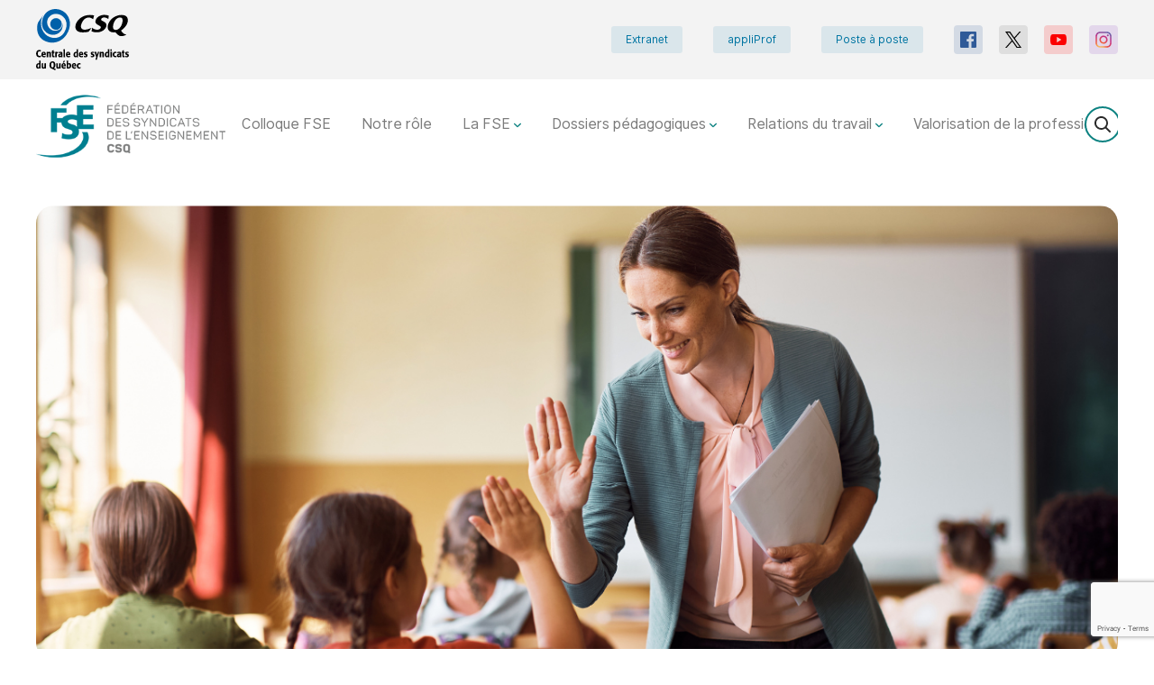

--- FILE ---
content_type: text/html; charset=UTF-8
request_url: https://fse.lacsq.org/relations-du-travail/poste-a-poste/?L=580
body_size: 10110
content:
<!DOCTYPE html>
<html class="no-js theme-light-v2 color-surfie-green" lang="fr">

<head>
            <script>
            (function(w,d,s,l,i){w[l]=w[l]||[];w[l].push({'gtm.start':
                    new Date().getTime(),event:'gtm.js'});var f=d.getElementsByTagName(s)[0],
                j=d.createElement(s),dl=l!='dataLayer'?'&l='+l:'';j.async=true;j.src=
                'https://www.googletagmanager.com/gtm.js?id='+i+dl;f.parentNode.insertBefore(j,f);
            })(window,document,'script','dataLayer','GTM-MWQ95CTG');
        </script>
    
            <!-- Global site tag (gtag.js) - Google Analytics -->
        <script async src="https://www.googletagmanager.com/gtag/js?id=G-2LJT0GPCJL"></script>
        <script>
            window.dataLayer = window.dataLayer || [];
            function gtag(){dataLayer.push(arguments);}
            gtag('js', new Date());

            gtag('config', 'G-2LJT0GPCJL');
        </script>
        <meta charset="UTF-8">

    <meta http-equiv="Content-Type" content="text/html; charset=utf-8">
    <meta name="description" content="Découvrez comment les enseignants permanents de deux centres de services scolaires différents peuvent échanger leur poste. Conditions, démarches, entente écrite, transfert de permanence et publication sur appliProf.">
    <meta name="dcterms.description" content="Découvrez comment les enseignants permanents de deux centres de services scolaires différents peuvent échanger leur poste. Conditions, démarches, entente écrite, transfert de permanence et publication sur appliProf." />
    <meta property="og:site_name" content="Fédération des syndicats de l\\\\\\\\\\\\\\\\\\\\\\\\\\\\\\\\\\\\\\\\\\\\\\\\\\\\\\\\\\\\\\\\\\\\\\\\\\\\\\\\\\\\\\\\\\\\\\\\\\\\\\\\\\\\\\\\\\\\\\\\\\\\\\\\\\\\\\\\\\\\\\\\\\\\\\\\\\\\\\\\\\\\\\\\\\\\\\\\\\\\\\\\\\\\\\\\\\\\\\\\\\\\\\\\\\\\\\\\\\\\\\\\\\\\\\\\\\\\\\\\\\\\\\\\\\\\\\\'enseignement" />
    <meta property="og:locale" content="fr_CA" />

    <meta property="twitter:site" content="@FIPEQ_CSQ" />
    <meta property="twitter:card" content="summary_large_image" />

    
    <!-- Set the opengraph -->
                <meta property="og:title" content="Comment échanger son poste entre deux centres de services scolaires au Québec"/>
    <meta property="og:type" content="website"/>
    <meta property="og:url" content="https://fse.lacsq.org/relations-du-travail/poste-a-poste/"/>
    <meta property="og:description" content=""/>
    <meta property="og:image" content="" />

    <meta property="twitter:title" content="Comment échanger son poste entre deux centres de services scolaires au Québec" />
    <meta property="twitter:description" content="Découvrez comment les enseignants permanents de deux centres de services scolaires différents peuvent échanger leur poste. Conditions, démarches, entente écrite, transfert de permanence et publication sur appliProf." />
    <meta property="twitter:image" content="" />

    
    <!-- Set the viewport width to device width for mobile -->
    <meta name="viewport" content="width=device-width, initial-scale=1" />

            <link rel="shortcut icon" type="image/png" href="https://fse.lacsq.org/wp-content/uploads/sites/17/2022/12/FSE-logo-seul-H-RGB-copie.png">
        <link rel="preconnect" href="https://fonts.googleapis.com">
    <link rel="preconnect" href="https://fonts.gstatic.com" crossorigin>
    <link href="https://fonts.googleapis.com/css2?family=Inter:wght@400;700;800&display=swap" rel="stylesheet">
    <link href="https://fonts.googleapis.com/css?family=Frank+Ruhl+Libre:400,700" rel="stylesheet">

    <title>Poste à poste | Fédération des syndicats de l&#039;enseignement (FSE-CSQ)</title>
<meta name='robots' content='max-image-preview:large' />
<link rel='dns-prefetch' href='//cdn.jsdelivr.net' />
<link rel='dns-prefetch' href='//fse.lacsq.org' />
<link rel='dns-prefetch' href='//s.w.org' />
		<script type="text/javascript">
			window._wpemojiSettings = {"baseUrl":"https:\/\/s.w.org\/images\/core\/emoji\/13.0.1\/72x72\/","ext":".png","svgUrl":"https:\/\/s.w.org\/images\/core\/emoji\/13.0.1\/svg\/","svgExt":".svg","source":{"concatemoji":"https:\/\/fse.lacsq.org\/wp-includes\/js\/wp-emoji-release.min.js?ver=5.7.6"}};
			!function(e,a,t){var n,r,o,i=a.createElement("canvas"),p=i.getContext&&i.getContext("2d");function s(e,t){var a=String.fromCharCode;p.clearRect(0,0,i.width,i.height),p.fillText(a.apply(this,e),0,0);e=i.toDataURL();return p.clearRect(0,0,i.width,i.height),p.fillText(a.apply(this,t),0,0),e===i.toDataURL()}function c(e){var t=a.createElement("script");t.src=e,t.defer=t.type="text/javascript",a.getElementsByTagName("head")[0].appendChild(t)}for(o=Array("flag","emoji"),t.supports={everything:!0,everythingExceptFlag:!0},r=0;r<o.length;r++)t.supports[o[r]]=function(e){if(!p||!p.fillText)return!1;switch(p.textBaseline="top",p.font="600 32px Arial",e){case"flag":return s([127987,65039,8205,9895,65039],[127987,65039,8203,9895,65039])?!1:!s([55356,56826,55356,56819],[55356,56826,8203,55356,56819])&&!s([55356,57332,56128,56423,56128,56418,56128,56421,56128,56430,56128,56423,56128,56447],[55356,57332,8203,56128,56423,8203,56128,56418,8203,56128,56421,8203,56128,56430,8203,56128,56423,8203,56128,56447]);case"emoji":return!s([55357,56424,8205,55356,57212],[55357,56424,8203,55356,57212])}return!1}(o[r]),t.supports.everything=t.supports.everything&&t.supports[o[r]],"flag"!==o[r]&&(t.supports.everythingExceptFlag=t.supports.everythingExceptFlag&&t.supports[o[r]]);t.supports.everythingExceptFlag=t.supports.everythingExceptFlag&&!t.supports.flag,t.DOMReady=!1,t.readyCallback=function(){t.DOMReady=!0},t.supports.everything||(n=function(){t.readyCallback()},a.addEventListener?(a.addEventListener("DOMContentLoaded",n,!1),e.addEventListener("load",n,!1)):(e.attachEvent("onload",n),a.attachEvent("onreadystatechange",function(){"complete"===a.readyState&&t.readyCallback()})),(n=t.source||{}).concatemoji?c(n.concatemoji):n.wpemoji&&n.twemoji&&(c(n.twemoji),c(n.wpemoji)))}(window,document,window._wpemojiSettings);
		</script>
		<style type="text/css">
img.wp-smiley,
img.emoji {
	display: inline !important;
	border: none !important;
	box-shadow: none !important;
	height: 1em !important;
	width: 1em !important;
	margin: 0 .07em !important;
	vertical-align: -0.1em !important;
	background: none !important;
	padding: 0 !important;
}
</style>
	<link rel='stylesheet' id='select2-style-css'  href='https://cdn.jsdelivr.net/npm/select2@4.1.0-beta.1/dist/css/select2.min.css?ver=5.7.6' type='text/css' media='all' />
<link rel='stylesheet' id='wp-block-library-css'  href='https://fse.lacsq.org/wp-includes/css/dist/block-library/style.min.css?ver=5.7.6' type='text/css' media='all' />
<link rel='stylesheet' id='contact-form-7-css'  href='https://fse.lacsq.org/wp-content/mu-plugins/contact-form-7/includes/css/styles.css?ver=5.4' type='text/css' media='all' />
<link rel='stylesheet' id='styles-css'  href='https://fse.lacsq.org/wp-content/themes/lbo_wpstarter/css/app.css?ver=5.7.6' type='text/css' media='all' />
<script type='text/javascript' src='https://fse.lacsq.org/wp-content/mu-plugins/lbo-csq-backend/lib/tinycolor-min.js?ver=5.7.6' id='tinycolor-js'></script>
<script type='text/javascript' src='https://fse.lacsq.org/wp-includes/js/jquery/jquery.min.js?ver=3.5.1' id='jquery-core-js'></script>
<script type='text/javascript' src='https://fse.lacsq.org/wp-includes/js/jquery/jquery-migrate.min.js?ver=3.3.2' id='jquery-migrate-js'></script>
<script type='text/javascript' src='https://fse.lacsq.org/wp-includes/js/jquery/ui/core.min.js?ver=1.12.1' id='jquery-ui-core-js'></script>
<script type='text/javascript' src='https://fse.lacsq.org/wp-includes/js/jquery/ui/mouse.min.js?ver=1.12.1' id='jquery-ui-mouse-js'></script>
<script type='text/javascript' src='https://fse.lacsq.org/wp-includes/js/jquery/ui/sortable.min.js?ver=1.12.1' id='jquery-ui-sortable-js'></script>
<script type='text/javascript' src='https://fse.lacsq.org/wp-includes/js/jquery/ui/resizable.min.js?ver=1.12.1' id='jquery-ui-resizable-js'></script>
<script type='text/javascript' src='https://cdn.jsdelivr.net/npm/select2@4.1.0-beta.1/dist/js/select2.min.js?ver=5.7.6' id='select2-js'></script>
<script type='text/javascript' src='https://fse.lacsq.org/wp-content/themes/lbo_wpstarter/js/header_bundle.js' id='header_bundle-js'></script>
<link rel="https://api.w.org/" href="https://fse.lacsq.org/wp-json/" /><link rel="alternate" type="application/json" href="https://fse.lacsq.org/wp-json/wp/v2/pages/3864" /><link rel="EditURI" type="application/rsd+xml" title="RSD" href="https://fse.lacsq.org/xmlrpc.php?rsd" />
<link rel="wlwmanifest" type="application/wlwmanifest+xml" href="https://fse.lacsq.org/wp-includes/wlwmanifest.xml" /> 

<link rel="canonical" href="https://fse.lacsq.org/relations-du-travail/poste-a-poste/" />
<link rel='shortlink' href='https://fse.lacsq.org/?p=3864' />
<link rel="alternate" type="application/json+oembed" href="https://fse.lacsq.org/wp-json/oembed/1.0/embed?url=https%3A%2F%2Ffse.lacsq.org%2Frelations-du-travail%2Fposte-a-poste%2F" />
<link rel="alternate" type="text/xml+oembed" href="https://fse.lacsq.org/wp-json/oembed/1.0/embed?url=https%3A%2F%2Ffse.lacsq.org%2Frelations-du-travail%2Fposte-a-poste%2F&#038;format=xml" />
<style type="text/css">.recentcomments a{display:inline !important;padding:0 !important;margin:0 !important;}</style>		<style type="text/css" id="wp-custom-css">
			.single-syndicats .job-image{
	display: none;
}

.theme-light-v2 .page-header--withImage {
	padding-top: 375px;
}

.theme-light-v2 .page-header--withImage .page-header__wrapper {
	min-height: 130px;
}

.theme-light-v2 .js-slides {
height: 100%;
}

.theme-light-v2 .l-header .page-header__wrapper {
	height: 500px;
}

.theme-light-v2 .page .l-main-content .l-page-wrapper {
	max-width: 1300px;
}

.theme-light-v2 .single .l-main-content .l-page-wrapper {
	max-width: 1300px;
}

@media only screen and (max-width: 600px) {
	.l-actualities {
		margin-top: 85px;
	}
}

.post-type-archive-publication .pagination {
	display: none;
}

.slides-control {
	z-index: 0 !important;
}

/* palette */

.color-surfie-green a {
	color: #007f90;
}

.color-surfie-green .btn.btn-action {
	background-color: #007f90;
}

.color-surfie-green.theme-light-v2 .block__title svg {
	fill: #007f90;
}

.color-surfie-green.theme-light-v2 .breadcrumbs li a {
	color: #007f90;
}

.color-surfie-green.theme-light-v2 .page-child .page-header__theme-light-v2 h1, .color-surfie-green.theme-light-v2 .page-parent .page-header__theme-light-v2 h1, .color-surfie-green.theme-light-v2 .page-template-default .page-header__theme-light-v2 h1, .color-surfie-green.theme-light-v2 .actualite-template-default .page-header__theme-light-v2 h1, .color-surfie-green.theme-light-v2 .search-results .page-header__theme-light-v2 h1, .color-surfie-green.theme-light-v2 .page-template-page-search .page-header__theme-light-v2 h1 {
	color: #007f90;
}

.color-surfie-green.theme-light-v2 .txt_100 h2 {
	color: #007f90;
}

/* news */

.color-surfie-green.theme-light-v2 .l-actualities .block__title .icon-actualites {
	fill: #007f90;
}

.color-surfie-green.theme-light-v2 .l-actualities .actualities--.actualities--1 h3 {
	background-color: #007f90;
}

.color-surfie-green.theme-light-v2 .l-actualities .actualities--.actualities--1 .actuality__title {
	color: #007f90;
}

.color-surfie-green.theme-light-v2 .l-actualities .actualities--.actualities--1 .actuality__date::before {
	border-color: #007f90;
}

/* tuiles */

.color-surfie-green.theme-light-v2 .l-tiles {
	background: linear-gradient(to right, #007f90 50%, #0fa7a6 100%);
}

.color-surfie-green.theme-light-v2 .l-tiles .carousel-block-tiles .carousel-tile-title-wrapper .carousel-tile-title {
	color: #007f90;
}

.color-surfie-green.theme-light-v2 .l-tiles .carousel-tile-cta a {
	background: #007f90;
}

/* publications */

.color-surfie-green .block-publication-title {
	color: #007f90;
}

.color-surfie-green.theme-light-v2 .l-publications .block-publications .block-publication-title::after {
	background-color: #007f90;
}

.color-surfie-green.theme-light-v2 .l-publications .block-publications .block-publications-more .block-publications-more-cta {
	background: #007f90;
}

/* videos */

.color-surfie-green.theme-light-v2 .l-videos .bloc-video-infos .bloc-video-title {
	color: #007f90;
}

/* documents */

.color-surfie-green .home .l-documents {
	background: linear-gradient(to right, #007f90 50%, #0fa7a6 100%);
}

/* footer */

.color-surfie-green.theme-light-v2 .l-footer-newsletter {
	background-color: #007f90;
}		</style>
		
                 <!--Google Recaptcha v3 -->
        <script src="https://www.google.com/recaptcha/api.js?render=6LfHTucUAAAAAMMWsfx3gGNH1edSa6WvrFZHyb7M"></script>
            <script>
            grecaptcha.ready(function () {
                grecaptcha.execute("6LfHTucUAAAAAMMWsfx3gGNH1edSa6WvrFZHyb7M", { action: 'contact' }).then(function (token) {
                    var recaptchaResponse = document.getElementById('recaptchaResponse');
                    recaptchaResponse.value = token;
                });
            });
        </script>
    </head>
<body class="page-template-default page page-id-3864 page-child parent-pageid-79">
    <noscript>
        <iframe src="https://www.googletagmanager.com/ns.html?id=GTM-MWQ95CTG"
                      height="0" width="0" style="display:none;visibility:hidden">
        </iframe>
    </noscript>
<div class="l-accessibility-menu">
    <nav class="nav-accessibility">
        <ul class="nav-accessibility-list">
            <li class="nav-accessibility-item">
                <a class="skip-menu-link nav-accessibility-link" href="#menu">Passer au menu principal</a>
            </li>
            <li class="nav-accessibility-item">
                <a class="skip-content-link nav-accessibility-link" href="#content">Passer au contenu</a>
            </li>
        </ul>
    </nav>
</div>
<div class="l-nav-secondary">
    <div class="l-flex-wrapper">
        <a id="csq-redirect" class="l-logo-wrapper" href="http://lacsq.org/">
            <picture>
                                <img class="logo" src="https://fse.lacsq.org/wp-content/themes/lbo_wpstarter/svg/originals/csq-centrale.svg" alt="">
                            </picture>
        </a>
        <div class="l-nav-wrapper">
            <nav class="nav-meta">
                <ul class="nav-meta-list">
                                                                        <li class="nav-meta-item ">
                                <a class="nav-meta-link" href="https://lacsq.sharepoint.com/sites/EXT-FSE" target="_blank">Extranet</a>
                            </li>
                                                                                                <li class="nav-meta-item ">
                                <a class="nav-meta-link" href="https://appliprof.org/ " target="_blank">appliProf</a>
                            </li>
                                                                                                <li class="nav-meta-item ">
                                <a class="nav-meta-link" href="https://fse.lacsq.org/relations-du-travail/poste-a-poste/" target="_blank">Poste à poste</a>
                            </li>
                                                                                </ul>
            </nav>
            <nav class="nav-social">
    <ul class="nav-social-list">
                    <li class="nav-social-item facebook">
                <a class="nav-social-link" href="https://www.facebook.com/FSECSQ" target="_blank">
                    <svg xmlns="http://www.w3.org/2000/svg" xmlns:xlink="http://www.w3.org/1999/xlink">
                        <use href="https://fse.lacsq.org/wp-content/themes/lbo_wpstarter/svg/symbols.svg#facebook" />
                                            </svg>
                </a>
            </li>
                    <li class="nav-social-item x">
                <a class="nav-social-link" href="https://twitter.com/FSECSQ" target="_blank">
                    <svg xmlns="http://www.w3.org/2000/svg" xmlns:xlink="http://www.w3.org/1999/xlink">
                        <use href="https://fse.lacsq.org/wp-content/themes/lbo_wpstarter/svg/symbols.svg#x" />
                                            </svg>
                </a>
            </li>
                    <li class="nav-social-item youtube">
                <a class="nav-social-link" href="https://www.youtube.com/channel/UC2Dr-YlQTRoUodl0JxYQsDw" target="_blank">
                    <svg xmlns="http://www.w3.org/2000/svg" xmlns:xlink="http://www.w3.org/1999/xlink">
                        <use href="https://fse.lacsq.org/wp-content/themes/lbo_wpstarter/svg/symbols.svg#youtube" />
                                            </svg>
                </a>
            </li>
                    <li class="nav-social-item instagram">
                <a class="nav-social-link" href="https://www.instagram.com/lafsecsq/?hl=fr " target="_blank">
                    <svg xmlns="http://www.w3.org/2000/svg" xmlns:xlink="http://www.w3.org/1999/xlink">
                        <use href="https://fse.lacsq.org/wp-content/themes/lbo_wpstarter/svg/symbols.svg#instagram" />
                                                    <radialGradient id="gradient" cx="121.676" cy="574.547" r="646.795" gradientUnits="userSpaceOnUse">
                                <stop offset="0" stop-color="#ffd676"/>
                                <stop offset=".246" stop-color="#f2a454"/>
                                <stop offset=".379" stop-color="#f05c3c"/>
                                <stop offset=".7" stop-color="#c22f86"/>
                                <stop offset=".957" stop-color="#6666ad"/>
                                <stop offset=".985" stop-color="#5c6cb2"/>
                            </radialGradient>
                                            </svg>
                </a>
            </li>
            </ul>
</nav>        </div>
    </div>
</div>

<div class="l-nav-primary">
    <div class="l-flex-wrapper">
        <a href="/" class="l-logo-wrapper">
                            <img class="logo" src="https://fse.lacsq.org/wp-content/uploads/sites/17/2020/10/fse-logo.png" alt="Accueil">
                    </a>
        <button class="btn btn-menu">
            <svg xmlns="http://www.w3.org/2000/svg" xmlns:xlink="http://www.w3.org/1999/xlink">
                <use href="https://fse.lacsq.org/wp-content/themes/lbo_wpstarter/svg/symbols.svg#burger" />
            </svg>
            <span class="btn-menu__text visually-hidden">Menu</span>
        </button>
        <div class="l-menu-wrapper" id="menu" tabindex="0">
            <div class="flex-wrapper">
                <nav class="nav-main">
                    <ul class="nav-main-list">
                                                    <li class="nav-main-item  ">
                                <a class="nav-main-link" href="https://fse.lacsq.org/colloque-fse/">
                                    Colloque FSE
                                                                    </a>
                                                            </li>
                                                    <li class="nav-main-item  ">
                                <a class="nav-main-link" href="https://fse.lacsq.org/role-de-la-fse/">
                                    Notre rôle
                                                                    </a>
                                                            </li>
                                                    <li class="nav-main-item nav-main-item--hasChild ">
                                <a class="nav-main-link" href="https://fse.lacsq.org/la-fse/">
                                    La FSE
                                                                        <svg xmlns="http://www.w3.org/2000/svg" xmlns:xlink="http://www.w3.org/1999/xlink">
                                        <use href="https://fse.lacsq.org/wp-content/themes/lbo_wpstarter/svg/symbols.svg#dropdown" />
                                    </svg>
                                                                    </a>
                                                                    <ul class="nav-drop">
                                                                                    <li class="nav-drop-item ">
                                                <a href="https://fse.lacsq.org/la-fse/histoire/">Histoire
                                                    <svg xmlns="http://www.w3.org/2000/svg" xmlns:xlink="http://www.w3.org/1999/xlink">
                                                        <use href="https://fse.lacsq.org/wp-content/themes/lbo_wpstarter/svg/symbols.svg#chevron" />
                                                    </svg>
                                                </a>
                                                                                            </li>
                                                                                    <li class="nav-drop-item ">
                                                <a href="https://fse.lacsq.org/la-fse/mission-et-role/">Mission et rôle
                                                    <svg xmlns="http://www.w3.org/2000/svg" xmlns:xlink="http://www.w3.org/1999/xlink">
                                                        <use href="https://fse.lacsq.org/wp-content/themes/lbo_wpstarter/svg/symbols.svg#chevron" />
                                                    </svg>
                                                </a>
                                                                                            </li>
                                                                                    <li class="nav-drop-item ">
                                                <a href="https://fse.lacsq.org/la-fse/nos-instances/">Nos instances
                                                    <svg xmlns="http://www.w3.org/2000/svg" xmlns:xlink="http://www.w3.org/1999/xlink">
                                                        <use href="https://fse.lacsq.org/wp-content/themes/lbo_wpstarter/svg/symbols.svg#chevron" />
                                                    </svg>
                                                </a>
                                                                                            </li>
                                                                                    <li class="nav-drop-item ">
                                                <a href="https://fse.lacsq.org/la-fse/notre-equipe/">Notre équipe
                                                    <svg xmlns="http://www.w3.org/2000/svg" xmlns:xlink="http://www.w3.org/1999/xlink">
                                                        <use href="https://fse.lacsq.org/wp-content/themes/lbo_wpstarter/svg/symbols.svg#chevron" />
                                                    </svg>
                                                </a>
                                                                                            </li>
                                                                                    <li class="nav-drop-item ">
                                                <a href="https://fse.lacsq.org/la-fse/syndicats-affilies/">Syndicats affiliés
                                                    <svg xmlns="http://www.w3.org/2000/svg" xmlns:xlink="http://www.w3.org/1999/xlink">
                                                        <use href="https://fse.lacsq.org/wp-content/themes/lbo_wpstarter/svg/symbols.svg#chevron" />
                                                    </svg>
                                                </a>
                                                                                            </li>
                                                                            </ul>
                                                            </li>
                                                    <li class="nav-main-item nav-main-item--hasChild ">
                                <a class="nav-main-link" href="https://fse.lacsq.org/dossiers-pedagogiques/">
                                    Dossiers pédagogiques
                                                                        <svg xmlns="http://www.w3.org/2000/svg" xmlns:xlink="http://www.w3.org/1999/xlink">
                                        <use href="https://fse.lacsq.org/wp-content/themes/lbo_wpstarter/svg/symbols.svg#dropdown" />
                                    </svg>
                                                                    </a>
                                                                    <ul class="nav-drop">
                                                                                    <li class="nav-drop-item ">
                                                <a href="https://fse.lacsq.org/dossiers-pedagogiques/culture-et-citoyennete-quebecoise/">Culture et citoyenneté québécoise
                                                    <svg xmlns="http://www.w3.org/2000/svg" xmlns:xlink="http://www.w3.org/1999/xlink">
                                                        <use href="https://fse.lacsq.org/wp-content/themes/lbo_wpstarter/svg/symbols.svg#chevron" />
                                                    </svg>
                                                </a>
                                                                                                    <ul class="sub-nav">
                                                                                                                    <li class="sub-nav-item ">
                                                                <a href="https://fse.lacsq.org/dossiers-pedagogiques/culture-et-citoyennete-quebecoise/culture-et-citoyennete-quebecoise-huit-situations-dapprentissage-et-devaluation-pour-contrer-les-violences-sexuelles/">Culture et citoyenneté québécoise : huit situations d&rsquo;apprentissage et d&rsquo;évaluation pour contrer les violences sexuelles
                                                                </a>
                                                            </li>
                                                                                                            </ul>
                                                                                            </li>
                                                                                    <li class="nav-drop-item ">
                                                <a href="https://fse.lacsq.org/dossiers-pedagogiques/maitres-de-notre-profession/">Maîtres de notre profession
                                                    <svg xmlns="http://www.w3.org/2000/svg" xmlns:xlink="http://www.w3.org/1999/xlink">
                                                        <use href="https://fse.lacsq.org/wp-content/themes/lbo_wpstarter/svg/symbols.svg#chevron" />
                                                    </svg>
                                                </a>
                                                                                            </li>
                                                                                    <li class="nav-drop-item ">
                                                <a href="https://fse.lacsq.org/dossiers-pedagogiques/francisation/">Francisation
                                                    <svg xmlns="http://www.w3.org/2000/svg" xmlns:xlink="http://www.w3.org/1999/xlink">
                                                        <use href="https://fse.lacsq.org/wp-content/themes/lbo_wpstarter/svg/symbols.svg#chevron" />
                                                    </svg>
                                                </a>
                                                                                            </li>
                                                                                    <li class="nav-drop-item ">
                                                <a href="https://fse.lacsq.org/dossiers-pedagogiques/formation-generale-des-adultes/">Formation générale des adultes
                                                    <svg xmlns="http://www.w3.org/2000/svg" xmlns:xlink="http://www.w3.org/1999/xlink">
                                                        <use href="https://fse.lacsq.org/wp-content/themes/lbo_wpstarter/svg/symbols.svg#chevron" />
                                                    </svg>
                                                </a>
                                                                                            </li>
                                                                                    <li class="nav-drop-item ">
                                                <a href="https://fse.lacsq.org/dossiers-pedagogiques/formation-professionnelle/">Formation professionnelle
                                                    <svg xmlns="http://www.w3.org/2000/svg" xmlns:xlink="http://www.w3.org/1999/xlink">
                                                        <use href="https://fse.lacsq.org/wp-content/themes/lbo_wpstarter/svg/symbols.svg#chevron" />
                                                    </svg>
                                                </a>
                                                                                            </li>
                                                                                    <li class="nav-drop-item ">
                                                <a href="https://fse.lacsq.org/dossiers-pedagogiques/liens-avec-la-recherche/">Liens avec la recherche
                                                    <svg xmlns="http://www.w3.org/2000/svg" xmlns:xlink="http://www.w3.org/1999/xlink">
                                                        <use href="https://fse.lacsq.org/wp-content/themes/lbo_wpstarter/svg/symbols.svg#chevron" />
                                                    </svg>
                                                </a>
                                                                                            </li>
                                                                                    <li class="nav-drop-item ">
                                                <a href="https://fse.lacsq.org/dossiers-pedagogiques/maternelle-4-ans/">Maternelle 4 ans
                                                    <svg xmlns="http://www.w3.org/2000/svg" xmlns:xlink="http://www.w3.org/1999/xlink">
                                                        <use href="https://fse.lacsq.org/wp-content/themes/lbo_wpstarter/svg/symbols.svg#chevron" />
                                                    </svg>
                                                </a>
                                                                                            </li>
                                                                                    <li class="nav-drop-item ">
                                                <a href="https://fse.lacsq.org/dossiers-pedagogiques/offensive-professionnelle-et-pedagogique/">Offensive professionnelle et pédagogique
                                                    <svg xmlns="http://www.w3.org/2000/svg" xmlns:xlink="http://www.w3.org/1999/xlink">
                                                        <use href="https://fse.lacsq.org/wp-content/themes/lbo_wpstarter/svg/symbols.svg#chevron" />
                                                    </svg>
                                                </a>
                                                                                            </li>
                                                                                    <li class="nav-drop-item ">
                                                <a href="https://fse.lacsq.org/dossiers-pedagogiques/offensive-professionnelle-et-pedagogique-les-resultats-de-consultations/">Offensive professionnelle et pédagogique &#8211; Les résultats de consultations
                                                    <svg xmlns="http://www.w3.org/2000/svg" xmlns:xlink="http://www.w3.org/1999/xlink">
                                                        <use href="https://fse.lacsq.org/wp-content/themes/lbo_wpstarter/svg/symbols.svg#chevron" />
                                                    </svg>
                                                </a>
                                                                                            </li>
                                                                            </ul>
                                                            </li>
                                                    <li class="nav-main-item nav-main-item--hasChild ">
                                <a class="nav-main-link" href="https://fse.lacsq.org/relations-du-travail/">
                                    Relations du travail
                                                                        <svg xmlns="http://www.w3.org/2000/svg" xmlns:xlink="http://www.w3.org/1999/xlink">
                                        <use href="https://fse.lacsq.org/wp-content/themes/lbo_wpstarter/svg/symbols.svg#dropdown" />
                                    </svg>
                                                                    </a>
                                                                    <ul class="nav-drop">
                                                                                    <li class="nav-drop-item ">
                                                <a href="https://fse.lacsq.org/relations-du-travail/assurances/">Assurances
                                                    <svg xmlns="http://www.w3.org/2000/svg" xmlns:xlink="http://www.w3.org/1999/xlink">
                                                        <use href="https://fse.lacsq.org/wp-content/themes/lbo_wpstarter/svg/symbols.svg#chevron" />
                                                    </svg>
                                                </a>
                                                                                            </li>
                                                                                    <li class="nav-drop-item ">
                                                <a href="https://fse.lacsq.org/relations-du-travail/convention-collective/">Convention collective
                                                    <svg xmlns="http://www.w3.org/2000/svg" xmlns:xlink="http://www.w3.org/1999/xlink">
                                                        <use href="https://fse.lacsq.org/wp-content/themes/lbo_wpstarter/svg/symbols.svg#chevron" />
                                                    </svg>
                                                </a>
                                                                                            </li>
                                                                                    <li class="nav-drop-item ">
                                                <a href="https://fse.lacsq.org/relations-du-travail/droits-parentaux/">Droits parentaux
                                                    <svg xmlns="http://www.w3.org/2000/svg" xmlns:xlink="http://www.w3.org/1999/xlink">
                                                        <use href="https://fse.lacsq.org/wp-content/themes/lbo_wpstarter/svg/symbols.svg#chevron" />
                                                    </svg>
                                                </a>
                                                                                            </li>
                                                                                    <li class="nav-drop-item ">
                                                <a href="https://fse.lacsq.org/relations-du-travail/equite-salariale/">Équité salariale
                                                    <svg xmlns="http://www.w3.org/2000/svg" xmlns:xlink="http://www.w3.org/1999/xlink">
                                                        <use href="https://fse.lacsq.org/wp-content/themes/lbo_wpstarter/svg/symbols.svg#chevron" />
                                                    </svg>
                                                </a>
                                                                                            </li>
                                                                                    <li class="nav-drop-item ">
                                                <a href="https://fse.lacsq.org/relations-du-travail/insertion-professionnelle/">Insertion professionnelle
                                                    <svg xmlns="http://www.w3.org/2000/svg" xmlns:xlink="http://www.w3.org/1999/xlink">
                                                        <use href="https://fse.lacsq.org/wp-content/themes/lbo_wpstarter/svg/symbols.svg#chevron" />
                                                    </svg>
                                                </a>
                                                                                            </li>
                                                                                    <li class="nav-drop-item ">
                                                <a href="https://fse.lacsq.org/relations-du-travail/precarite/">Précarité
                                                    <svg xmlns="http://www.w3.org/2000/svg" xmlns:xlink="http://www.w3.org/1999/xlink">
                                                        <use href="https://fse.lacsq.org/wp-content/themes/lbo_wpstarter/svg/symbols.svg#chevron" />
                                                    </svg>
                                                </a>
                                                                                            </li>
                                                                                    <li class="nav-drop-item  active-menu">
                                                <a href="https://fse.lacsq.org/relations-du-travail/poste-a-poste/">Poste à poste
                                                    <svg xmlns="http://www.w3.org/2000/svg" xmlns:xlink="http://www.w3.org/1999/xlink">
                                                        <use href="https://fse.lacsq.org/wp-content/themes/lbo_wpstarter/svg/symbols.svg#chevron" />
                                                    </svg>
                                                </a>
                                                                                            </li>
                                                                                    <li class="nav-drop-item ">
                                                <a href="https://fse.lacsq.org/relations-du-travail/retraite/">Retraite
                                                    <svg xmlns="http://www.w3.org/2000/svg" xmlns:xlink="http://www.w3.org/1999/xlink">
                                                        <use href="https://fse.lacsq.org/wp-content/themes/lbo_wpstarter/svg/symbols.svg#chevron" />
                                                    </svg>
                                                </a>
                                                                                            </li>
                                                                                    <li class="nav-drop-item ">
                                                <a href="https://fse.lacsq.org/relations-du-travail/violence-en-milieu-de-travail/">Violence en milieu de travail
                                                    <svg xmlns="http://www.w3.org/2000/svg" xmlns:xlink="http://www.w3.org/1999/xlink">
                                                        <use href="https://fse.lacsq.org/wp-content/themes/lbo_wpstarter/svg/symbols.svg#chevron" />
                                                    </svg>
                                                </a>
                                                                                            </li>
                                                                            </ul>
                                                            </li>
                                                    <li class="nav-main-item nav-main-item--hasChild ">
                                <a class="nav-main-link" href="https://fse.lacsq.org/valorisation-de-la-profession-enseignante/">
                                    Valorisation de la profession
                                                                        <svg xmlns="http://www.w3.org/2000/svg" xmlns:xlink="http://www.w3.org/1999/xlink">
                                        <use href="https://fse.lacsq.org/wp-content/themes/lbo_wpstarter/svg/symbols.svg#dropdown" />
                                    </svg>
                                                                    </a>
                                                                    <ul class="nav-drop">
                                                                                    <li class="nav-drop-item ">
                                                <a href="https://fse.lacsq.org/valorisation-de-la-profession-enseignante/mpbh/">Ma plus belle histoire
                                                    <svg xmlns="http://www.w3.org/2000/svg" xmlns:xlink="http://www.w3.org/1999/xlink">
                                                        <use href="https://fse.lacsq.org/wp-content/themes/lbo_wpstarter/svg/symbols.svg#chevron" />
                                                    </svg>
                                                </a>
                                                                                            </li>
                                                                                    <li class="nav-drop-item ">
                                                <a href="https://fse.lacsq.org/valorisation-de-la-profession-enseignante/mettre-la-fga-sur-la-carte/">Mettre la FGA sur la carte
                                                    <svg xmlns="http://www.w3.org/2000/svg" xmlns:xlink="http://www.w3.org/1999/xlink">
                                                        <use href="https://fse.lacsq.org/wp-content/themes/lbo_wpstarter/svg/symbols.svg#chevron" />
                                                    </svg>
                                                </a>
                                                                                            </li>
                                                                                    <li class="nav-drop-item ">
                                                <a href="https://fse.lacsq.org/valorisation-de-la-profession-enseignante/prof-ma-fierte/">Prof, ma fierté
                                                    <svg xmlns="http://www.w3.org/2000/svg" xmlns:xlink="http://www.w3.org/1999/xlink">
                                                        <use href="https://fse.lacsq.org/wp-content/themes/lbo_wpstarter/svg/symbols.svg#chevron" />
                                                    </svg>
                                                </a>
                                                                                                    <ul class="sub-nav">
                                                                                                                    <li class="sub-nav-item ">
                                                                <a href="https://fse.lacsq.org/valorisation-de-la-profession-enseignante/prof-ma-fierte/le-balado/">Le balado
                                                                </a>
                                                            </li>
                                                                                                            </ul>
                                                                                            </li>
                                                                                    <li class="nav-drop-item ">
                                                <a href="https://fse.lacsq.org/valorisation-de-la-profession-enseignante/prof-de-metier/">Prof de métier
                                                    <svg xmlns="http://www.w3.org/2000/svg" xmlns:xlink="http://www.w3.org/1999/xlink">
                                                        <use href="https://fse.lacsq.org/wp-content/themes/lbo_wpstarter/svg/symbols.svg#chevron" />
                                                    </svg>
                                                </a>
                                                                                            </li>
                                                                            </ul>
                                                            </li>
                                            </ul>
                </nav>
                <nav class="nav-social">
    <ul class="nav-social-list">
                    <li class="nav-social-item facebook">
                <a class="nav-social-link" href="https://www.facebook.com/FSECSQ" target="_blank">
                    <svg xmlns="http://www.w3.org/2000/svg" xmlns:xlink="http://www.w3.org/1999/xlink">
                        <use href="https://fse.lacsq.org/wp-content/themes/lbo_wpstarter/svg/symbols.svg#facebook" />
                                            </svg>
                </a>
            </li>
                    <li class="nav-social-item x">
                <a class="nav-social-link" href="https://twitter.com/FSECSQ" target="_blank">
                    <svg xmlns="http://www.w3.org/2000/svg" xmlns:xlink="http://www.w3.org/1999/xlink">
                        <use href="https://fse.lacsq.org/wp-content/themes/lbo_wpstarter/svg/symbols.svg#x" />
                                            </svg>
                </a>
            </li>
                    <li class="nav-social-item youtube">
                <a class="nav-social-link" href="https://www.youtube.com/channel/UC2Dr-YlQTRoUodl0JxYQsDw" target="_blank">
                    <svg xmlns="http://www.w3.org/2000/svg" xmlns:xlink="http://www.w3.org/1999/xlink">
                        <use href="https://fse.lacsq.org/wp-content/themes/lbo_wpstarter/svg/symbols.svg#youtube" />
                                            </svg>
                </a>
            </li>
                    <li class="nav-social-item instagram">
                <a class="nav-social-link" href="https://www.instagram.com/lafsecsq/?hl=fr " target="_blank">
                    <svg xmlns="http://www.w3.org/2000/svg" xmlns:xlink="http://www.w3.org/1999/xlink">
                        <use href="https://fse.lacsq.org/wp-content/themes/lbo_wpstarter/svg/symbols.svg#instagram" />
                                                    <radialGradient id="gradient" cx="121.676" cy="574.547" r="646.795" gradientUnits="userSpaceOnUse">
                                <stop offset="0" stop-color="#ffd676"/>
                                <stop offset=".246" stop-color="#f2a454"/>
                                <stop offset=".379" stop-color="#f05c3c"/>
                                <stop offset=".7" stop-color="#c22f86"/>
                                <stop offset=".957" stop-color="#6666ad"/>
                                <stop offset=".985" stop-color="#5c6cb2"/>
                            </radialGradient>
                                            </svg>
                </a>
            </li>
            </ul>
</nav>                <form method="get" action="https://fse.lacsq.org" class="l-search-wrapper" autocomplete="off">
                    <input name="s" type="search" placeholder="Recherche" autocomplete="off" />
                    <button class="btn btn-reset" type="reset">
                        <svg xmlns="http://www.w3.org/2000/svg" xmlns:xlink="http://www.w3.org/1999/xlink">
                            <use href="https://fse.lacsq.org/wp-content/themes/lbo_wpstarter/svg/symbols.svg#close" />
                        </svg>
                        <span class="visually-hidden">Effacer</span>
                    </button>
                </form>
            </div>
        </div>
    </div>
</div>

<div class="l-main-content" role="main" id="content" tabindex="0">
    <div class="l-page-wrapper">
                    <header class="page-header page-header--withImage">
    <div class="page-header__wrapper">
                    </div>
                <img class="page-header__img page-header__img--desktop" src="https://fse.lacsq.org/wp-content/uploads/sites/17/2024/02/poste-a-poste.png" alt="">
        <img class="page-header__img page-header__img--tablet" src="https://fse.lacsq.org/wp-content/uploads/sites/17/2024/02/poste-a-poste-768-x-540-px.png" alt="">
        <img class="page-header__img page-header__img--mobile" src="https://fse.lacsq.org/wp-content/uploads/sites/17/2024/02/poste-a-poste-375-x-540-px.png" alt="">
    </header>

    <ul class="breadcrumbs flex-container align-middle no-bullet">
        <li>
            <a href="https://fse.lacsq.org">
                Accueil
            </a>
        </li>
                    <li>
                <svg width="5" height="8" xmlns="http://www.w3.org/2000/svg" xmlns:xlink="http://www.w3.org/1999/xlink">
                    <use href="https://fse.lacsq.org/wp-content/themes/lbo_wpstarter/svg/symbols.svg#chevron-right" />
                </svg>
                                    <a href="https://fse.lacsq.org/relations-du-travail/">Relations du travail</a>
                            </li>
                    <li>
                <svg width="5" height="8" xmlns="http://www.w3.org/2000/svg" xmlns:xlink="http://www.w3.org/1999/xlink">
                    <use href="https://fse.lacsq.org/wp-content/themes/lbo_wpstarter/svg/symbols.svg#chevron-right" />
                </svg>
                                    <span>Poste à poste</span>
                            </li>
            </ul>
                        <div class="content-wrapper">
                            <div class="page-header__title__wrapper page-header__theme-light-v2">
                    <h1 class="page-header__title">Poste à poste</h1>
                </div>
                                                            <div class="txt_100 " style="">
    <h2>Échange poste à poste</h2>
<p class="bodytext">Il est possible pour deux enseignantes ou enseignants réguliers permanents à l’emploi de deux centres de services scolaires différents (à l’exception de la Commission scolaire crie) d’échanger leur poste respectif, si les conditions suivantes sont respectées :</p>
<p class="bodytext">·     L’échange de poste doit faire l’objet d’une entente écrite entre les deux enseignantes ou enseignants réguliers permanents et les deux centres de services scolaires concernés. Cette entente écrite correspond à l’annexe 48 intégrée à l’Entente nationale concernant la mobilité volontaire pour certains enseignants.</p>
<p class="bodytext">·     Lors de la signature du contrat d’engagement avec son centre de services scolaire, l’enseignante ou l’enseignant démissionne de son centre de services scolaire d’origine.</p>
<p class="bodytext">·     Lors de l’engagement par son nouveau centre de services scolaire, l’enseignante ou l’enseignant transfère sa permanence, ses années d’expérience ainsi que sa caisse de congés de maladie non monnayables.</p>
<p class="bodytext">·     Vous ne pourrez pas transférer votre ancienneté aux fins du processus d’affectation à votre nouveau centre de services scolaire, mais vous transférerez votre permanence et votre sécurité d’emploi.</p>
<p class="bodytext">·     Vous faites parvenir une copie de l’entente signée (voir <a href="https://fse.lacsq.org/wp-content/uploads/sites/17/2023/12/annexe48ententenationale.pdf">l’annexe 48 de l’Entente nationale</a>) par les deux enseignantes ou enseignants et les deux centres de services scolaires à votre syndicat, et ce, dans les dix jours de la signature de ladite entente.</p>
<p class="bodytext">Les personnes intéressées à transférer de centre de services scolaire peuvent faire connaître leurs intentions en ce sens en publiant une annonce sur <a class="external-link-new-window" title="Opens external link in new window" href="https://appliprof.org/" target="_blank" rel="noopener">l&rsquo;application Web appliProf</a>. Ainsi, votre demande sera diffusée sur l’ensemble du territoire du Québec auprès du personnel enseignant des différents centres de services scolaires. Les personnes désireuses d’effectuer un échange pourront à ce moment communiquer entre elles par courriel.</p>
<p class="bodytext"><b>Vous avez toujours la possibilité de </b><a href="https://fse.lacsq.org/a-propos-de-la-fse/syndicats-affilies/"><b>contacter votre syndicat</b></a><b> pour effectuer votre demande d’échange de poste à poste et pour obtenir de plus amples informations à ce sujet.</b></p>
<p class="bodytext">Mentionnons finalement qu’il est possible de procéder à un échange de poste à poste en cours d’année et qu’il n’est pas impératif que l’échange s’effectue au tout début de l’année scolaire, en août.</p>
<p class="bodytext"><b>Pour publier une annonce ou consulter la liste des offres de poste à poste, visitez l&rsquo;application Web </b><b><a class="external-link-new-window" title="Opens external link in new window" href="https://appliprof.org/" target="_blank" rel="noopener">appliProf</a>.</b></p>

</div>
<div class="clearfix"></div>

                                    <div class="txt_100 " style="">
    <p><a href="https://appliprof.org/"><img loading="lazy" class="size-full wp-image-3867 aligncenter" src="https://fse.lacsq.org/wp-content/uploads/sites/17/2023/12/appliproflogo.png" alt="" width="198" height="149" /></a></p>

</div>
<div class="clearfix"></div>

                                    </div>
    </div>
</div>
    
<div class="l-pub">
    <div class="l-page-wrapper">
        <div class="flex-wrapper">
            <div class="promoted-content">
    <a href="https://www.lapersonnelle.com/?grp=csq&utm_id=bf-4-0001-32705&campagne=bf-4-0001-32705" target="_blank">
        <img class="promoted-content__img" src="https://fse.lacsq.org/wp-content/uploads/2025/06/SD-7266_BAN_ANI_Camp1_970x200_FR.gif" alt="" title="SD-7266_BAN_ANI_Camp1_970x200_FR">
    </a>
</div>
        </div>
    </div>
</div>
<footer class="footer">
    <div class="l-footer-newsletter">
        <div class="l-flex-wrapper l-footer-newsletter flex-row">
                    </div>
    </div>
    <div class="l-flex-wrapper footer-wrapper">
        <div class="footer-logo-left">
            <div>
                <img src="https://fse.lacsq.org/wp-content/uploads/sites/17/2020/10/fse-logo.png">
            </div>
        </div>
        <div class="footer-arbo">
            <div class="footer-arbo-col">
                                                            <h2>
                            <a href="https://fse.lacsq.org/la-fse/">La FSE</a>
                        </h2>
                                                            <ul>
                                                                                    <li>
                                    <a href="https://fse.lacsq.org/la-fse/histoire/">Histoire</a>
                                </li>
                                                                                                                <li>
                                    <a href="https://fse.lacsq.org/la-fse/mission-et-role/">Mission et rôle</a>
                                </li>
                                                                                                                <li>
                                    <a href="https://fse.lacsq.org/la-fse/nos-instances/">Nos instances</a>
                                </li>
                                                                                                                <li>
                                    <a href="https://fse.lacsq.org/la-fse/notre-equipe/">Notre équipe</a>
                                </li>
                                                                                                                <li>
                                    <a href="https://fse.lacsq.org/la-fse/syndicats-affilies/">Syndicats affiliés</a>
                                </li>
                                                                        </ul>
                                                                                <h2>
                            <a href="https://fse.lacsq.org/dossiers-pedagogiques/">Dossiers pédagogiques</a>
                        </h2>
                                                            <ul>
                                                                                    <li>
                                    <a href="https://fse.lacsq.org/dossiers-pedagogiques/culture-et-citoyennete-quebecoise/">Culture et citoyenneté québécoise</a>
                                </li>
                                                                                                                <li>
                                    <a href="https://fse.lacsq.org/dossiers-pedagogiques/maitres-de-notre-profession/">Maîtres de notre profession</a>
                                </li>
                                                                                                                <li>
                                    <a href="https://fse.lacsq.org/dossiers-pedagogiques/francisation/">Francisation</a>
                                </li>
                                                                                                                <li>
                                    <a href="https://fse.lacsq.org/dossiers-pedagogiques/formation-generale-des-adultes/">Formation générale des adultes</a>
                                </li>
                                                                                                                <li>
                                    <a href="https://fse.lacsq.org/dossiers-pedagogiques/formation-professionnelle/">Formation professionnelle</a>
                                </li>
                                                                                                                <li>
                                    <a href="https://fse.lacsq.org/dossiers-pedagogiques/liens-avec-la-recherche/">Liens avec la recherche</a>
                                </li>
                                                                                                                <li>
                                    <a href="https://fse.lacsq.org/dossiers-pedagogiques/maternelle-4-ans/">Maternelle 4 ans</a>
                                </li>
                                                                                                                <li>
                                    <a href="https://fse.lacsq.org/dossiers-pedagogiques/offensive-professionnelle-et-pedagogique/">Offensive professionnelle et pédagogique</a>
                                </li>
                                                                                                                <li>
                                    <a href="https://fse.lacsq.org/dossiers-pedagogiques/offensive-professionnelle-et-pedagogique-les-resultats-de-consultations/">Offensive professionnelle et pédagogique &#8211; Les résultats de consultations</a>
                                </li>
                                                                        </ul>
                                                </div>
            <div class="footer-arbo-col">
                                                            <h2>
                            <a href="https://fse.lacsq.org/relations-du-travail/">Relations du travail</a>
                        </h2>
                                                                <ul>
                                                                                                <li>
                                        <a href="https://fse.lacsq.org/relations-du-travail/assurances/">Assurances</a>
                                    </li>
                                                                                                                                <li>
                                        <a href="https://fse.lacsq.org/relations-du-travail/convention-collective/">Convention collective</a>
                                    </li>
                                                                                                                                <li>
                                        <a href="https://fse.lacsq.org/relations-du-travail/droits-parentaux/">Droits parentaux</a>
                                    </li>
                                                                                                                                <li>
                                        <a href="https://fse.lacsq.org/relations-du-travail/equite-salariale/">Équité salariale</a>
                                    </li>
                                                                                                                                <li>
                                        <a href="https://fse.lacsq.org/relations-du-travail/insertion-professionnelle/">Insertion professionnelle</a>
                                    </li>
                                                                                                                                <li>
                                        <a href="https://fse.lacsq.org/relations-du-travail/precarite/">Précarité</a>
                                    </li>
                                                                                                                                <li>
                                        <a href="https://fse.lacsq.org/relations-du-travail/poste-a-poste/">Poste à poste</a>
                                    </li>
                                                                                                                                <li>
                                        <a href="https://fse.lacsq.org/relations-du-travail/retraite/">Retraite</a>
                                    </li>
                                                                                                                                <li>
                                        <a href="https://fse.lacsq.org/relations-du-travail/violence-en-milieu-de-travail/">Violence en milieu de travail</a>
                                    </li>
                                                                                    </ul>
                                                                                <h2>
                            <a href="https://fse.lacsq.org/valorisation-de-la-profession-enseignante/">Valorisation de la profession</a>
                        </h2>
                                                                <ul>
                                                                                                <li>
                                        <a href="https://fse.lacsq.org/valorisation-de-la-profession-enseignante/mpbh/">Ma plus belle histoire</a>
                                    </li>
                                                                                                                                <li>
                                        <a href="https://fse.lacsq.org/valorisation-de-la-profession-enseignante/mettre-la-fga-sur-la-carte/">Mettre la FGA sur la carte</a>
                                    </li>
                                                                                                                                <li>
                                        <a href="https://fse.lacsq.org/valorisation-de-la-profession-enseignante/prof-ma-fierte/">Prof, ma fierté</a>
                                    </li>
                                                                                                                                <li>
                                        <a href="https://fse.lacsq.org/valorisation-de-la-profession-enseignante/prof-de-metier/">Prof de métier</a>
                                    </li>
                                                                                    </ul>
                                                                                <h2>
                            <a href="https://fse.lacsq.org/?page_id=81">Négociations</a>
                        </h2>
                                                                    </div>
        </div>
        <div class="footer-logo-right">
                                                                <p><strong>Siège social &#8211; </strong><strong>Montréal</strong></p>
<p>9405, rue Sherbrooke Est<br />
Montréal (Québec) H1L 6P3</p>
<p>&nbsp;</p>
<p>Téléphone : 514 356-8888<br />
Sans frais : 1 800 465-0897</p>
<p>&nbsp;</p>
<p><strong>Bureau de Québec</strong></p>
<p>320, rue Saint-Joseph Est, bureau 100<br />
Québec (Québec) G1K 9E7</p>
<p>&nbsp;</p>
<p>Téléphone : 418 649-8888<br />
Sans frais : 1 800 465-0897</p>
<p>&nbsp;</p>
<p><strong>Médias</strong></p>
<p>Sylvie Lemieux, attachée de presse</p>
<p>Cellulaire : 418 563-7193<br />
<a href="mailto:lemieux.sylvie@fse.lacsq.org">lemieux.sylvie@fse.lacsq.org</a></p>

                                                                                </div>
    </div>
    <div class="footer-legal">
        <div class="l-flex-wrapper">
            <p class="copyright">&copy; Centrale des syndicats du Québec (CSQ). Tous droits réservés.</p>
        </div>
    </div>
</footer>

<div class="modal micromodal-slide " id="modal-infolettre" aria-hidden="true">
    <div class="modal-overlay" tabindex="-1" data-micromodal-close>
        <div class="modal-container" role="dialog" aria-modal="true">
            <main class="modal-content">
                
            </main>
            <button class="modal-close" aria-label="Fermer la modale" data-micromodal-close>
                <svg class="close-icon" xmlns="http://www.w3.org/2000/svg" xmlns:xlink="http://www.w3.org/1999/xlink">
                    <use href="https://fse.lacsq.org/wp-content/themes/lbo_wpstarter/svg/symbols.svg#close" />
                </svg>
            </button>
        </div>
    </div>
</div>
<script type='text/javascript' src='https://fse.lacsq.org/wp-includes/js/dist/vendor/wp-polyfill.min.js?ver=7.4.4' id='wp-polyfill-js'></script>
<script type='text/javascript' id='wp-polyfill-js-after'>
( 'fetch' in window ) || document.write( '<script src="https://fse.lacsq.org/wp-includes/js/dist/vendor/wp-polyfill-fetch.min.js?ver=3.0.0"></scr' + 'ipt>' );( document.contains ) || document.write( '<script src="https://fse.lacsq.org/wp-includes/js/dist/vendor/wp-polyfill-node-contains.min.js?ver=3.42.0"></scr' + 'ipt>' );( window.DOMRect ) || document.write( '<script src="https://fse.lacsq.org/wp-includes/js/dist/vendor/wp-polyfill-dom-rect.min.js?ver=3.42.0"></scr' + 'ipt>' );( window.URL && window.URL.prototype && window.URLSearchParams ) || document.write( '<script src="https://fse.lacsq.org/wp-includes/js/dist/vendor/wp-polyfill-url.min.js?ver=3.6.4"></scr' + 'ipt>' );( window.FormData && window.FormData.prototype.keys ) || document.write( '<script src="https://fse.lacsq.org/wp-includes/js/dist/vendor/wp-polyfill-formdata.min.js?ver=3.0.12"></scr' + 'ipt>' );( Element.prototype.matches && Element.prototype.closest ) || document.write( '<script src="https://fse.lacsq.org/wp-includes/js/dist/vendor/wp-polyfill-element-closest.min.js?ver=2.0.2"></scr' + 'ipt>' );( 'objectFit' in document.documentElement.style ) || document.write( '<script src="https://fse.lacsq.org/wp-includes/js/dist/vendor/wp-polyfill-object-fit.min.js?ver=2.3.4"></scr' + 'ipt>' );
</script>
<script type='text/javascript' src='https://fse.lacsq.org/wp-includes/js/dist/hooks.min.js?ver=d0188aa6c336f8bb426fe5318b7f5b72' id='wp-hooks-js'></script>
<script type='text/javascript' src='https://fse.lacsq.org/wp-includes/js/dist/i18n.min.js?ver=6ae7d829c963a7d8856558f3f9b32b43' id='wp-i18n-js'></script>
<script type='text/javascript' id='wp-i18n-js-after'>
wp.i18n.setLocaleData( { 'text direction\u0004ltr': [ 'ltr' ] } );
</script>
<script type='text/javascript' src='https://fse.lacsq.org/wp-includes/js/dist/vendor/lodash.min.js?ver=4.17.21' id='lodash-js'></script>
<script type='text/javascript' id='lodash-js-after'>
window.lodash = _.noConflict();
</script>
<script type='text/javascript' src='https://fse.lacsq.org/wp-includes/js/dist/url.min.js?ver=7c99a9585caad6f2f16c19ecd17a86cd' id='wp-url-js'></script>
<script type='text/javascript' id='wp-api-fetch-js-translations'>
( function( domain, translations ) {
	var localeData = translations.locale_data[ domain ] || translations.locale_data.messages;
	localeData[""].domain = domain;
	wp.i18n.setLocaleData( localeData, domain );
} )( "default", { "locale_data": { "messages": { "": {} } } } );
</script>
<script type='text/javascript' src='https://fse.lacsq.org/wp-includes/js/dist/api-fetch.min.js?ver=25cbf3644d200bdc5cab50e7966b5b03' id='wp-api-fetch-js'></script>
<script type='text/javascript' id='wp-api-fetch-js-after'>
wp.apiFetch.use( wp.apiFetch.createRootURLMiddleware( "https://fse.lacsq.org/wp-json/" ) );
wp.apiFetch.nonceMiddleware = wp.apiFetch.createNonceMiddleware( "05e3a52cf3" );
wp.apiFetch.use( wp.apiFetch.nonceMiddleware );
wp.apiFetch.use( wp.apiFetch.mediaUploadMiddleware );
wp.apiFetch.nonceEndpoint = "https://fse.lacsq.org/wp-admin/admin-ajax.php?action=rest-nonce";
</script>
<script type='text/javascript' id='contact-form-7-js-extra'>
/* <![CDATA[ */
var wpcf7 = [];
/* ]]> */
</script>
<script type='text/javascript' src='https://fse.lacsq.org/wp-content/mu-plugins/contact-form-7/includes/js/index.js?ver=5.4' id='contact-form-7-js'></script>
<script type='text/javascript' src='https://fse.lacsq.org/wp-content/themes/lbo_wpstarter/js/footer_bundle.js' id='footer_bundle-js'></script>
<script type='text/javascript' src='https://fse.lacsq.org/wp-includes/js/wp-embed.min.js?ver=5.7.6' id='wp-embed-js'></script>

</body>
</html>


--- FILE ---
content_type: text/html; charset=utf-8
request_url: https://www.google.com/recaptcha/api2/anchor?ar=1&k=6LfHTucUAAAAAMMWsfx3gGNH1edSa6WvrFZHyb7M&co=aHR0cHM6Ly9mc2UubGFjc3Eub3JnOjQ0Mw..&hl=en&v=TkacYOdEJbdB_JjX802TMer9&size=invisible&anchor-ms=20000&execute-ms=15000&cb=ara7bqeonuez
body_size: 45627
content:
<!DOCTYPE HTML><html dir="ltr" lang="en"><head><meta http-equiv="Content-Type" content="text/html; charset=UTF-8">
<meta http-equiv="X-UA-Compatible" content="IE=edge">
<title>reCAPTCHA</title>
<style type="text/css">
/* cyrillic-ext */
@font-face {
  font-family: 'Roboto';
  font-style: normal;
  font-weight: 400;
  src: url(//fonts.gstatic.com/s/roboto/v18/KFOmCnqEu92Fr1Mu72xKKTU1Kvnz.woff2) format('woff2');
  unicode-range: U+0460-052F, U+1C80-1C8A, U+20B4, U+2DE0-2DFF, U+A640-A69F, U+FE2E-FE2F;
}
/* cyrillic */
@font-face {
  font-family: 'Roboto';
  font-style: normal;
  font-weight: 400;
  src: url(//fonts.gstatic.com/s/roboto/v18/KFOmCnqEu92Fr1Mu5mxKKTU1Kvnz.woff2) format('woff2');
  unicode-range: U+0301, U+0400-045F, U+0490-0491, U+04B0-04B1, U+2116;
}
/* greek-ext */
@font-face {
  font-family: 'Roboto';
  font-style: normal;
  font-weight: 400;
  src: url(//fonts.gstatic.com/s/roboto/v18/KFOmCnqEu92Fr1Mu7mxKKTU1Kvnz.woff2) format('woff2');
  unicode-range: U+1F00-1FFF;
}
/* greek */
@font-face {
  font-family: 'Roboto';
  font-style: normal;
  font-weight: 400;
  src: url(//fonts.gstatic.com/s/roboto/v18/KFOmCnqEu92Fr1Mu4WxKKTU1Kvnz.woff2) format('woff2');
  unicode-range: U+0370-0377, U+037A-037F, U+0384-038A, U+038C, U+038E-03A1, U+03A3-03FF;
}
/* vietnamese */
@font-face {
  font-family: 'Roboto';
  font-style: normal;
  font-weight: 400;
  src: url(//fonts.gstatic.com/s/roboto/v18/KFOmCnqEu92Fr1Mu7WxKKTU1Kvnz.woff2) format('woff2');
  unicode-range: U+0102-0103, U+0110-0111, U+0128-0129, U+0168-0169, U+01A0-01A1, U+01AF-01B0, U+0300-0301, U+0303-0304, U+0308-0309, U+0323, U+0329, U+1EA0-1EF9, U+20AB;
}
/* latin-ext */
@font-face {
  font-family: 'Roboto';
  font-style: normal;
  font-weight: 400;
  src: url(//fonts.gstatic.com/s/roboto/v18/KFOmCnqEu92Fr1Mu7GxKKTU1Kvnz.woff2) format('woff2');
  unicode-range: U+0100-02BA, U+02BD-02C5, U+02C7-02CC, U+02CE-02D7, U+02DD-02FF, U+0304, U+0308, U+0329, U+1D00-1DBF, U+1E00-1E9F, U+1EF2-1EFF, U+2020, U+20A0-20AB, U+20AD-20C0, U+2113, U+2C60-2C7F, U+A720-A7FF;
}
/* latin */
@font-face {
  font-family: 'Roboto';
  font-style: normal;
  font-weight: 400;
  src: url(//fonts.gstatic.com/s/roboto/v18/KFOmCnqEu92Fr1Mu4mxKKTU1Kg.woff2) format('woff2');
  unicode-range: U+0000-00FF, U+0131, U+0152-0153, U+02BB-02BC, U+02C6, U+02DA, U+02DC, U+0304, U+0308, U+0329, U+2000-206F, U+20AC, U+2122, U+2191, U+2193, U+2212, U+2215, U+FEFF, U+FFFD;
}
/* cyrillic-ext */
@font-face {
  font-family: 'Roboto';
  font-style: normal;
  font-weight: 500;
  src: url(//fonts.gstatic.com/s/roboto/v18/KFOlCnqEu92Fr1MmEU9fCRc4AMP6lbBP.woff2) format('woff2');
  unicode-range: U+0460-052F, U+1C80-1C8A, U+20B4, U+2DE0-2DFF, U+A640-A69F, U+FE2E-FE2F;
}
/* cyrillic */
@font-face {
  font-family: 'Roboto';
  font-style: normal;
  font-weight: 500;
  src: url(//fonts.gstatic.com/s/roboto/v18/KFOlCnqEu92Fr1MmEU9fABc4AMP6lbBP.woff2) format('woff2');
  unicode-range: U+0301, U+0400-045F, U+0490-0491, U+04B0-04B1, U+2116;
}
/* greek-ext */
@font-face {
  font-family: 'Roboto';
  font-style: normal;
  font-weight: 500;
  src: url(//fonts.gstatic.com/s/roboto/v18/KFOlCnqEu92Fr1MmEU9fCBc4AMP6lbBP.woff2) format('woff2');
  unicode-range: U+1F00-1FFF;
}
/* greek */
@font-face {
  font-family: 'Roboto';
  font-style: normal;
  font-weight: 500;
  src: url(//fonts.gstatic.com/s/roboto/v18/KFOlCnqEu92Fr1MmEU9fBxc4AMP6lbBP.woff2) format('woff2');
  unicode-range: U+0370-0377, U+037A-037F, U+0384-038A, U+038C, U+038E-03A1, U+03A3-03FF;
}
/* vietnamese */
@font-face {
  font-family: 'Roboto';
  font-style: normal;
  font-weight: 500;
  src: url(//fonts.gstatic.com/s/roboto/v18/KFOlCnqEu92Fr1MmEU9fCxc4AMP6lbBP.woff2) format('woff2');
  unicode-range: U+0102-0103, U+0110-0111, U+0128-0129, U+0168-0169, U+01A0-01A1, U+01AF-01B0, U+0300-0301, U+0303-0304, U+0308-0309, U+0323, U+0329, U+1EA0-1EF9, U+20AB;
}
/* latin-ext */
@font-face {
  font-family: 'Roboto';
  font-style: normal;
  font-weight: 500;
  src: url(//fonts.gstatic.com/s/roboto/v18/KFOlCnqEu92Fr1MmEU9fChc4AMP6lbBP.woff2) format('woff2');
  unicode-range: U+0100-02BA, U+02BD-02C5, U+02C7-02CC, U+02CE-02D7, U+02DD-02FF, U+0304, U+0308, U+0329, U+1D00-1DBF, U+1E00-1E9F, U+1EF2-1EFF, U+2020, U+20A0-20AB, U+20AD-20C0, U+2113, U+2C60-2C7F, U+A720-A7FF;
}
/* latin */
@font-face {
  font-family: 'Roboto';
  font-style: normal;
  font-weight: 500;
  src: url(//fonts.gstatic.com/s/roboto/v18/KFOlCnqEu92Fr1MmEU9fBBc4AMP6lQ.woff2) format('woff2');
  unicode-range: U+0000-00FF, U+0131, U+0152-0153, U+02BB-02BC, U+02C6, U+02DA, U+02DC, U+0304, U+0308, U+0329, U+2000-206F, U+20AC, U+2122, U+2191, U+2193, U+2212, U+2215, U+FEFF, U+FFFD;
}
/* cyrillic-ext */
@font-face {
  font-family: 'Roboto';
  font-style: normal;
  font-weight: 900;
  src: url(//fonts.gstatic.com/s/roboto/v18/KFOlCnqEu92Fr1MmYUtfCRc4AMP6lbBP.woff2) format('woff2');
  unicode-range: U+0460-052F, U+1C80-1C8A, U+20B4, U+2DE0-2DFF, U+A640-A69F, U+FE2E-FE2F;
}
/* cyrillic */
@font-face {
  font-family: 'Roboto';
  font-style: normal;
  font-weight: 900;
  src: url(//fonts.gstatic.com/s/roboto/v18/KFOlCnqEu92Fr1MmYUtfABc4AMP6lbBP.woff2) format('woff2');
  unicode-range: U+0301, U+0400-045F, U+0490-0491, U+04B0-04B1, U+2116;
}
/* greek-ext */
@font-face {
  font-family: 'Roboto';
  font-style: normal;
  font-weight: 900;
  src: url(//fonts.gstatic.com/s/roboto/v18/KFOlCnqEu92Fr1MmYUtfCBc4AMP6lbBP.woff2) format('woff2');
  unicode-range: U+1F00-1FFF;
}
/* greek */
@font-face {
  font-family: 'Roboto';
  font-style: normal;
  font-weight: 900;
  src: url(//fonts.gstatic.com/s/roboto/v18/KFOlCnqEu92Fr1MmYUtfBxc4AMP6lbBP.woff2) format('woff2');
  unicode-range: U+0370-0377, U+037A-037F, U+0384-038A, U+038C, U+038E-03A1, U+03A3-03FF;
}
/* vietnamese */
@font-face {
  font-family: 'Roboto';
  font-style: normal;
  font-weight: 900;
  src: url(//fonts.gstatic.com/s/roboto/v18/KFOlCnqEu92Fr1MmYUtfCxc4AMP6lbBP.woff2) format('woff2');
  unicode-range: U+0102-0103, U+0110-0111, U+0128-0129, U+0168-0169, U+01A0-01A1, U+01AF-01B0, U+0300-0301, U+0303-0304, U+0308-0309, U+0323, U+0329, U+1EA0-1EF9, U+20AB;
}
/* latin-ext */
@font-face {
  font-family: 'Roboto';
  font-style: normal;
  font-weight: 900;
  src: url(//fonts.gstatic.com/s/roboto/v18/KFOlCnqEu92Fr1MmYUtfChc4AMP6lbBP.woff2) format('woff2');
  unicode-range: U+0100-02BA, U+02BD-02C5, U+02C7-02CC, U+02CE-02D7, U+02DD-02FF, U+0304, U+0308, U+0329, U+1D00-1DBF, U+1E00-1E9F, U+1EF2-1EFF, U+2020, U+20A0-20AB, U+20AD-20C0, U+2113, U+2C60-2C7F, U+A720-A7FF;
}
/* latin */
@font-face {
  font-family: 'Roboto';
  font-style: normal;
  font-weight: 900;
  src: url(//fonts.gstatic.com/s/roboto/v18/KFOlCnqEu92Fr1MmYUtfBBc4AMP6lQ.woff2) format('woff2');
  unicode-range: U+0000-00FF, U+0131, U+0152-0153, U+02BB-02BC, U+02C6, U+02DA, U+02DC, U+0304, U+0308, U+0329, U+2000-206F, U+20AC, U+2122, U+2191, U+2193, U+2212, U+2215, U+FEFF, U+FFFD;
}

</style>
<link rel="stylesheet" type="text/css" href="https://www.gstatic.com/recaptcha/releases/TkacYOdEJbdB_JjX802TMer9/styles__ltr.css">
<script nonce="u5aF2p8_O-JXGJUpAlLndA" type="text/javascript">window['__recaptcha_api'] = 'https://www.google.com/recaptcha/api2/';</script>
<script type="text/javascript" src="https://www.gstatic.com/recaptcha/releases/TkacYOdEJbdB_JjX802TMer9/recaptcha__en.js" nonce="u5aF2p8_O-JXGJUpAlLndA">
      
    </script></head>
<body><div id="rc-anchor-alert" class="rc-anchor-alert"></div>
<input type="hidden" id="recaptcha-token" value="[base64]">
<script type="text/javascript" nonce="u5aF2p8_O-JXGJUpAlLndA">
      recaptcha.anchor.Main.init("[\x22ainput\x22,[\x22bgdata\x22,\x22\x22,\[base64]/[base64]/[base64]/[base64]/ODU6NzksKFIuUF89RixSKSksUi51KSksUi5TKS5wdXNoKFtQZyx0LFg/[base64]/[base64]/[base64]/[base64]/bmV3IE5bd10oUFswXSk6Vz09Mj9uZXcgTlt3XShQWzBdLFBbMV0pOlc9PTM/bmV3IE5bd10oUFswXSxQWzFdLFBbMl0pOlc9PTQ/[base64]/[base64]/[base64]/[base64]/[base64]/[base64]\\u003d\\u003d\x22,\[base64]\x22,\x22JsKzQcKDwpfCnioDcQLCrWDDtHksw6wIw7PDqCtwcntRFsKgw4pMw7FCwrIYw4LDhyDCrQDClsKKwq/DkhI/ZsKrwrvDjxkvRsO7w47DpsK9w6vDolrCu1NUa8OPFcKnM8Kbw4fDn8K7Dxl4wofCjMO/[base64]/[base64]/[base64]/Ug7DlV3Cvlp0w7QNTcKZX8O/w7nCicKiJ1vDpMOJwrzDlsKiw5dDw69FYsKkwpTChMKTw6PDolTCt8K7JRx7f3PDgsOtwpsiGTQlwqfDpEt7fcKww6MgesK0THLClS/Ch1XDnFEYKwrDv8OmwpxcI8OyKhrCv8KyL3NOwp7DhsKswrHDjF/[base64]/Dm8K3YMKIcRMHCMO1woF4wq/DqGzDq8OJVsOTdTzDoMKAI8Kfw7ooYAAuFhtmY8O1U1fCnMOsW8ORw47DusOWJ8OYwqlGw5bCq8KJw6cRw7oOZMOWBCJfw58cfMOVw4Nlwrk7worDrMK5wpHCvCDCvsKHG8KCASZWXXpffMOVb8Opw5xzw5/DocKMw6/[base64]/DoMKkBgwqwrHCr30Aw7YvwpDDisO3fSjDncKewpfCl2LDvTdGwpnClsOCV8KLwofCnsKJw4hywoANGcOfKsOdDcOTwqLDgsKmw7/DmxXChxbCqcKofcKUwq3DtcKcXMK4w78WRBLDhB3Drm0Kwq/[base64]/CqGTCuMKTw7Q2wqbCvsKDLxozIksQwqnCn0RoOQ7CrX9RwrnDhMKSw4wDKsO9w498wpR1wqc1YAbCtcKDwoZfZsKNwqAMTMKwwq1JwqzCphpQJcK0wq/[base64]/BMK2w4NzwrMLfj5CwqTCnz3DhzFMw5t2w649CMOxwrRLdxrCo8KYeA0hw5nDrMKNw7bDpMOswrbDlnvDmjTCkA/DvXbDpsKtXyrCgi8xQsKfw6Z1w5DCsWbDiMO6FkTDpk/[base64]/ClyU4w6d0FsKMw7vDpMKaw6/DusK8e0jDg8KfAzrCsAZYD8Kgw6wbPUNbACIQw65xw5YRQVU/[base64]/BcOTWAFZwosjwpHCscK1HsOje8OSwqBKBMO7wqgjw57DicO5wrNXw7k/woPDrzkHawPDicO0ecKWwp3DnMKbLMKeVsKQNErDgcKWw6jCqDVpwo3Dj8KdHsOHw7ESK8O3w7fCkCRAIXURwq4xb07DgVhcwqLDk8K5wrwuwq3DrsOiwq/ClcKnFHHCqmnDgg/DnsKvw4dMcsKpW8KrwrQ5ABzCnFrCtHw3w6B+FyXDhcKZw4bDqiAICDxbwqFNwq50wqlfOnHDnk7DuEVHw7J/[base64]/Cj8OCFzEMw5UNDTVjwrnDj0Y4wq1Ow5jCgsKDwoRNYEQ+RMK9w6k/w4lLQRlpJcKHw54OSW8SXQ3Cu1TDhSsvw7DCphvDo8O3HFZMQMK7wqfDvQPCigA6JTHDo8OJwr8ywpNaYsK4w7HCksKlwq/DoMOKwpDCiMK4ccOHwq3Dhn7CpsKjwpUxUsKQAUJywqHCtMOzw7TCihvDmHBQw7XDn14bw7ldw6fCnMOkFVHCkMODw5dVwpfDmHMfU0/[base64]/CkgYBw7jChMKdc3weX8KKwqIbw4QqBAnDpsKcUsKFZ1nCvWbDnMKYw4lrZlwPa3taw7dewpp2wr/[base64]/[base64]/[base64]/CksODwpRVw5zCrsK9elzCoAkBP8O7w7hEw4E+wqh9wpTDicKZbmbDr8Knwq/Cu07Cj8KmTMOewrJtw6DDh3TCrsKmHMKVWGVEHsKBwoHDvU9ISsKnZMOWw7pDRMO6AQU+PsO7M8Obw5DDh2dDPRo4w7nDn8KOUl3Cs8K5wqPDtxTDoiDDgRXClWY0woXCrcKtw6DDrg86F3dbwo52O8K+wrgpw6rDnBXDjgzDultGSHnCu8Khw5LDj8OZVy/[base64]/fsK/wp/Cj2DDgsKZJwLDo8K8ZMKha8OSw5fDk8OMSgzDvsOkwoLCg8KHd8KawoXDhMOFw5tZwpU5STskw4RgZmo3egPDtnrDpMOUGsKTOMO2w50bI8O/DsONw50IwrnDj8KLw5XCq1HDmsOmcMO3USFkOgTDp8OkQ8Oow43DlsOtwrhQwq/CpCMmJBfCuQ0dQH84NksEw683D8ObwoxpFjHCoxPDkMOmwpBSwqBkK8KIKmrDnAgtVcK/fgZew6LCqMOTScKbZGNWw5tiElfCo8KdbA7Ds2RMwq7ChMKkw6xgw7PDm8KedMOTc0fDgHvCrMKQwqnDrWQdwpvDlcOOwozDrAAnwqpfwqcqWMKcOMKuwoPDjmJKw5ptworDqjUbwrvDk8KJeRPDoMOTfcOSBRsPBFXCjyN/wr3DuMOAU8OXwqHCrcO/[base64]/UC3CgcO6J8OgwpTCu2UqQyFiAhnDuMOLw7nDh8KGw4hfRMO8Yk1dw47DriNVw6/DlMKOEADDtMKIwow2ZHPCrgRtw5oDwrfCvl4UYsO5MUJGw7lGBsOYwqcWwr8decO4X8Krw4xxFFPDh23CnMKjEsKtD8KjPMKBw5XCpMKkwrQ6w4DDlWIOw7DCiDfDq21lw4M6A8KzAg3CrsOgw4PDrcOUQsOcVsONNXkrwrV+wqw6UMOJw5/[base64]/[base64]/DnC/CrzvCm8Kawr/DgsKxwrXClDvDqMOFFMKHc3XDmcOvwqbDg8OHw63CssOlwr0Ua8K/wrR3RhMowqwcwq0NEsK8wpjDuUfCjMKww4jCiMOcTV9OwpQGwr/CsMK2wp4zFMK2IF7DsMOKw63CgcOpwrfCowjDtT3CvMO5w6zDpMOQwoUEwrB2P8OTwrsiwoJPZ8OkwrITQMK4w65rSsK+woBOw6Zaw4/CsSLDmi7CpC/CmcO/N8K+w5tnw6/Du8OqBMKfIT4NVsKuXyAse8OdOcKRFsOLM8Oaw4DDsm/Dn8KDw6fCrC3Cogd9biHCphIWw7lGw4MVwqPCvynDhRLCp8KXP8K7w7VFw73Du8KRw73CvEZUTMOsD8K9w63CqcKgCh9meAXCjHEVwqrDumFKw73CqVXCuFhbw5g/J2nCucOUw4MFw5PDrkNnP8KJIsKDAcKfeV4GTMKzf8KZwpd3ZlvDrVjDisOYZ0lvZBpqw4RHBMKow7liw7PCtmhDw4/Dhy7Do8OJw7LDoBzDshDDgwBfwrLDhhoXbsOoCGfCjgDDkcKFw701CRVvw4oNBcO5c8KVJ28LLTnCs3nChMObDcOjKMOMYljCocKNScOiRHvCjFTCvcKTKsOTwqXDtmcxTT0fwr3DicKCw6bDi8OVw7/[base64]/Cn8OGwqDDvHPCpVTCgMOvwqcCwrLCucKcUsKCwq1+T8O/w77Cvk0kHcO/woEgwqxcwoHDl8KLw7w9O8KtDcK+wp3Dkw3CrEXDrX5waS0PGVLCvsOPBcOWPTlrHh/ClyZRDn4sw7M3VW/DhBIUPirCoAF1wr9Aw5l1N8ObPMOnwqPDhsKqQcOgw4dgDQY/OsKKwpvDqMKxwq1tw6d8w6LCqsKTGMOGw4ExY8Kewo45w7TCnMOww5tpEsK6BMKgYcOmw5wFw5ZQw7pzw5HCoy44w5LCp8K8w5FaEMKTNgPCrsKsUj3CplTDksOFwrTDvS8Jw4bCncOHCMOSJMOGwqskWFVBw5vDpMOtwrBOYxDDpMKtwpPCiF4Uw7/DtcOkXVzDq8O5JDXCrsO0AjvCsk8swrbCqQTDnGhYw7lYZsKmdHJ5woHDmsK2w43DuMKnwrXDpXlsHMKCw5XCrMODNE9fw5PDqX8Sw7rDmFR+w4bDksOGOVTDg2jDlsKQIUctw4vCssOuw6E2wpnCgcKKwpl+w6/[base64]/Do8KHWF7DtsKOwq40w5DCjRvCl23Cp1PCm2fClMOSUsK3YsOBCsOoG8KJF1Edw40Hwo9/[base64]/w73CpSjClCElMFJuTUjDncOHRcOeL8KNJ8K4wqgxOW5+S23CiSPCqFdYworDtiN7ZsKow6TDgsK3wrhpw4dLwp/[base64]/[base64]/[base64]/wqMLbMKLBMOAMsKOBnYIwpUTSsOtNkDDm2jDiznCrcK1RjnCrgPCo8OIwpLCnkPCiMOrwrYJNE87w6xZw7Uaw4rCucKsSMKfDsKyOQ/[base64]/CrH89woxoKE3DuMOZw795UwZvMsKywoo/cMKnBsKmwrk1w6phWmTCi0Rrw5/[base64]/CqTxmw5nDrRLCggzCuMOWw4nDgsOhwrgzw4QdCgUZwqAtVB59wp/DkMOiLcKZw7vDu8KLw50mI8KxNhhWw6M9DcKhw6MYw6lcesKCw4Rww7Q+wp7CmsOMC17DnBjCvcO6w4LCnGlqKMOMw5TDvRIQUljChHIrw4IXJsOIw7lrcm/CnsKgfzQSw618dcO5w4vDlsKbK8KuU8Kiw5/DmMKuRCVgwpolOcK3RMOcwprDlU3CkcOIw6XCtAU0W8OZADDCog4yw5Nwb1ZtwobDvFJIw7/[base64]/CrFLDlw4ZI0HDrF0Ew5Q/w4vCpnvCll7Dr8Kzwo/CuyoPwpXCpsKrwpI/XsO4wo9lGXXDs3cLesKVw4Yrw7zDtsO6wqDDr8OFJi/[base64]/[base64]/CkmPDusKVwozCngACIQUdbDpdwqonw6zDgkt3wqbCozzCtEvDg8KcFcOrSMOSwqBeeHzDh8K2dknDnsOew4PDiRHDrgAYwoXCihIiwqnDjxvDjMOHw6RWwrLDgcO2wpkbwoJTwqNVw6tqGsKwD8KFZ0vDn8OlO0QOb8O/wpIiw7TClmbCsQFvw67Cr8Oowp10CMKpAiHDs8OpF8OhWjHDtkXDuMKUDi9tBWbDgMOYWRLCg8OawqbDrBfCvAbDlsKgwrdtLCwCF8ODalFYwoUHw7ZoSMK4w6FdclrDk8OZw7fDncOHZsO9wqV2UDTCrV3CgMKEbMOaw7/Du8KGwpjCosOEwpfCizFYwowmJXrCvwgNSSvDvmfDrcKEw6zCsF4vwq0tw5YCwoYAa8KuSMOJLjDDicKuw6V7CSQBd8OCLB5/T8KKwrZaacO2BMO2ecKkVgjDjn9BMsKVw7AawrXDmsKowrPDpsKzUwcAwrtBNcKwwrDCr8KhCMKKXcKOw5pgwppQwovDnQbCqsKyHz0QSGLCun3CuCp9clBASVvDrRrDvWLDtsOaX1YzU8KbwqTDqQDCixnDpsK4w63Cn8KfwpAUw6FuMS7DoWjCoD3Coy3DmB/Dm8O6OMK7T8Kjw5LDs38lTGLClMOpwr50w4ZYTjjCrT4iHwRnwoVhBTtpw4ksw4zDs8ONwq1iOcOWwpVHVB9hRn7Cr8KyCMOyScODTyRtwqZbKsKTWV5AwqYmw4sfw7LDuMO/wp4tMTjDpMKAw7nDnA1FIVBdbsKpN2fDo8KawrhccsOWdEANNsOgU8OBwqE4AmMuVcOYWizDsTfCm8OAw6nCisOkdsOBwpQTwr3DlMKIGwbCqcKNKcO/Xj4PXMOFBDLCqyYSwqrCvgjDkyHDqyfDumXDgGIew77DpDbDk8KkIhcNdcKMwpBhw6t+wp/DjgELw65hNMKnYhfCtsK2H8OiQCfCiwzDvRcsGzQRKMOGL8Ojw7Qww5FbEsOlwoTDrjMAIE/DrsK6wo8GOcONH13CrsOXwprDicKLwrFcwpZ6RHd3JVjCjRrDomjDgHvCqsKBZMK5ecO8DG/Do8KWTGLDqkBjXnPDo8KVFsOUwp0NPHEsTsKLQ8KpwqoSdsKiw7vDlmonBQ3CnD5OwrICwq/DkAvDlgkXw5lFw5TCh0bDqcKvUMKkwqvCiSkRwpXDm3hbRcKQWUE+w412w5s1w59Hwqp2ZcO2LsOne8OQRcOCDcOGwq/DmF7CpXDCosOWwp/Co8KkIGTDojwpwrvCocOKwpXCp8KLSztCw4R2wofDpygNOcOZw4vCpi1IwppOw7ccc8Omwp3Dq042RmRBE8K6fsODwqY2QcOjWC/[base64]/[base64]/XSXCm8O4wrPCmcOKwohpbcK0w7drOkHDlnfCjW3Cm8KWRMKuJcOvR2Zhwr3Dvi17wqzCuA5eBcOAw6o3WV1xwp/Cj8OBG8K2dDM0fSjCl8Kqw6o8w4bCmTXDkGvCiDrCpHo0woDDvcOXw6giPsKzw6vCrMKyw5wYRcKYworCp8KGbsONQMOiw79iJyRcw4jDmEfDj8OPYMOfw509wrdQHMOzLsOAwrQOw7oBYTTDjAdaw4rClgIrw7snDDnDlcKxw77Dp0TCoB42a8OwdX/[base64]/Cr8KSwoBwwrXCqMOvD8KnwqLCmcOSwoEJf8KBw5QMXzrDsRkNYMKhw6/DicOww7MZXWbDvgvDjcOfU3LDoiwwasKIPkHDo8O3UcOQNcOkwqheE8OYw7PCg8Oawr3DgiYcLiTDiScxw75xw7BeWcKcwpPCocKrw4IQw4zCvCkvw6/Cr8KAwrrDlkALwoxfwrt1NcKDw4jCowLCrETCmcOrRcKUw57Dg8KLEMObwqXCuMKhwqxiw75WT2HDsMKbTwNzwo7CocOKwoTDqsKnwoRXwrTDvMO1wr8Iw7zCucOhwqTCtcOIcAtbTwDDrcKHN8OOUi/Drj4VOG/Cpxg2wofCsynCrMO1wpE/[base64]/VRTCiMK+wprCjjDChcO1w5bCg8OVS8OPeztKasKuGjoUwqRSw53DnytQwoBRwrM4WA3Dn8KFw5JELcKpwrzCvxlRXcOlw4DChGLClw8Hw4kfwrQ/[base64]/wp1pw6DDqMKkIjVDZMO1w7fCjcONYyo4fcO3wq9dw6PDg1LCpsK5wp13bcOURcOuPsO4w6/CpMOFdFF8w7Iiw7AhwpPCoH7CvMK7TcOlw4PDizQ2wqRSwoZLwrFlwrLDgnLCvmvCs1tXw6PDp8OpwqbDjhTCgMOmw6LDj33CuDDCmTnDpsOrQBXDqzzDucO0wrrDhsOnEsKvGMKnUcO3QsO0w4LCt8KLw5bCrmZ+Hhg/EUxMfsOYH8K4w7/CsMOQwoRjw7DDtVZrZsKLRzQUPcOVdRJ4w4E9wrIDE8KSf8OuDcKZaMOOHsKuw4xUY1vDvcOiw5MRZ8KNwq9Rw47CtFHChsKIw7/Cl8K1worDtsOSw7YQwpJJdcOrwrt7dgnDhcOsJ8KKwrgtwovCrUfCrMK7w5DDpADCgcKVSDUWw4DDuj8XRjNxaApsWnZaw47Do0F3IcOBZ8K9FhQ/OMKqw7zDmRR6cjXDkCJmYSZyC3HCv2PCiVXDlQLCp8K/WMO5C8KbTsKuNcOPEUA4KUZiPMKOSXo6w7PDjMOwbsKKw7h2wq5kwoLDo8OjwqprwprCu2jDgcOSOcKbw4V2PiIAGRnCiDAmLS/DmBrCkWcEwokxw4bCszYyQsKGDMOReMK4w6PDqkp4CGPCiMK2wqgew7Z6wrLCs8KAw4ZCCglxJ8KSesKXwo9lw45awrQRcsKuwoNow55TwpsrwrzDrcOrC8OrWwFKw5vCqMOIO8OeJDTCtcOxwrrDjsKywrJ1eMKzwrPCiBjDsMKPwojDlMOWScO9wpnCksOCQcKJwo/[base64]/Dh8Omwr5dCsKBcnkcHsKiWsOkwoYgfsKPTxPCj8KowpbDq8OqF8OZSHfDhcKGwr3CgyfDusOEw5NHw4Iowq/[base64]/Cr8KjagHCl8OSwo3Dh8OlO2gZOVwlw7BtwpRxw4JHwrx+JmrClEzDvjPDg2MAc8O3QzsbwqEqwp/DjxjCq8O2wqJEfcK5QQ7DtjXCv8OFf3zCglnCtTcuacKMXWU6QA/[base64]/wofDnRVlSyxpwqXDrREqb1YZNHcccMOwwpTCoTELwr/DgRxlwrBCUcK1NMO3wqXCncOXXgbCpcKfIVIWwr3DlMORGwEcw5k+VcOXwo/Dm8OFwpIZw7Fxw6/Ct8KWEMOqCm42MsOowqInw7/Ct8KAYsOowqPCsmzDpsK0asKAX8K9w5dXw7PDiipYw6bDicOSw7vDp3PCjsOpRsKaAV9KEhcrfEA+w4NlIMKULMO3wpPCrsOZwrDCuDTDrsOpUXLDvwDDpcOgwo4wPQE2wpslw6Zyw5vCs8Otw6PCv8OKZsO2FCYqw6IPw6Vmw5o9wqzDmsO5N0/CrsKvWzrCqhTCslnDh8OTwoXDo8OYTcKBFMOBw6sVbMKXA8KSwpAlblvCsHzCm8ORwo7Dpkg+KsO0wpgYSCQIQD9yw4jCtFXChkMuK1zDkF3Cm8Kmw67DlcOTw4XCumZ3wo7Ds1/DrsK4w7vDo3V0wqthNsOaw67Cp1gMwrHDj8KBw4ZZw4LDv1DDmHLDrkjCpMOOw5zDgTTDj8K6WcO2aTzDosOOG8KoUk9MbcKeXcOkw5DDsMKZXcKfwqHDrcKtQMOEw7dnwpHCjMK4w4M7SmTCj8Orw4B/RsObdU7DnMORNyvCtiUqccONOGrCrR4JWMOhFsOiZcKueGsadRYAw6rDi3cqwrM/FMK4w4XCo8Onw5Zqw5Jnw5rCssObHsOSw4RgaxnDhMOiE8OFw5E8w7sZw67DjsOWwpszwrrCvMKEw4VFw4/DpsK9wrrCi8K9w5NzP1DDmMOmJcOiw77DrANswqLDoX1Sw5Ybw7MwL8KQw6w6w4lrw7DCiwh6wonCm8O/V0HCklMubSBOw5oOKcK4VTNEw6FCw7bDuMOoDMKSXMOPQh/[base64]/[base64]/Dq8KAMcKqd8KMQQHCiFpcwqbDpnvDgQTDhjsBwqvDpcKywqjDqngGTsOaw7oCByIBw5hOwrkhXMK1w5sRw5Q7E3F8wptEWsKDw5TDvsOgw7RoCsOww7PDgMO0wrEkDRXCrMKnV8KxNzTDpw8MwqzDuR3CmwhCwr7CoMK0McKBJg3Ch8Kjwos/[base64]/ClgpqG3vCl8KSKVdMw53Cu8KCb2FvU8KBf27Dp8KkaUnDlMKLw5dVLUtZPcKcJcK/SxFfP17DrVPCnDtNw4LDjsKWwp1jcQbCi3p3OMK3w6jCiBzCoEjChMKoVsKCw6seOMKDJ2pzw4xOAsKVNUA5wpHDp0ltTlhlwqzDqEA5wqoDw48mdEIoWMKMw4FDw6YxVcKPw75CLsKxBMOgBRzDisKGVz1nw4/[base64]/DqMKKbcOGw7Q7w7TDuA7Ck8OIHl8SO8OMacKEJG7Ct8O4OyMhGcO6woENM0vDnmQTwqkbe8KcEVgKw7nDqH/Di8Obwp1MN8O1wpLCj2suw7pQWsOFQUHCvFfDmwY4VgbCrsKAw7bDkiIxP2AKH8KKwrsrwoVjw43Dq00ffw/DiDHDgMKRAQLDisOywp4Iw5MQwpVrwoIfe8OAWjZ+ecOSwqTCrUY3w43DjcOQwp5AfcKRJsOjw6IpwojCiRbCm8KgwoDCscOGwqFTw6fDhcKHazF0w5nCrsKnw7YPDMOJYx1Hw48KYnLDrcOLw45dA8OvViAVw5vCj3J+XDNmCMO/wpHDg3low44BfMKbIMOWwo/DoWbCliLCsMO5TsONYDjCusOkwr/CmBQpwoAKw4MnBMKQwp0wBR/CmmICVCMSTcKEwrnCixpTSkY/wpbCtsKSfcOlwofDhVXDikLCpsOow5QEYRdBw7AAOsOkNcOAw7rDrUNwUcKOwoBVRcO8wq/Drj3DgF/Cp34lXcO+w7U0wrtEw6dcWGHCmMOWT0ElHcK/[base64]/CucKeSCJCwrTCpMO2w54hT3DDtsO0w4vCh2g3w4/DjcKrNRwwSsOkFsOMw7rDkC7DqsONwp/CtcO/OcOxRMKbP8OKw4PCr27DpW5pwpLCgEMOAS9xwqIIZGpjwojDlFHDq8KMHcORecO8LcOPwo3CscKPf8K1wozDtcOIQMOFw6DDhMKJCTjDlifDiX3DiFBaWApewqrDky/[base64]/wrfDrhzCjythQcOzw6rDmkTDu8KGGWjCkwVEwoDDn8OBwqV3wr8ySMOhwojDo8OUJWNVazLCiBAEwqkZwoZxAsKOw4HDi8OIw6cKw5t/[base64]/w4VaW8K9w7rCmMOzXMKJIAzCmQLDu8Osw4ZZX0EFUcKrw7bCp8KywqNLwqB/w4MIw69Twok4w5pWGsKaLUQZwoXCosOfwobCisOAZRMdwqrCm8KVw51mVjjCpsKbwrp6fMK/aQt8FcKdYARDw4dhEcOIFjBwU8KNwpZSbsOrYA/CmSg/w51Lw4LDscOVw4zDnG7CmcK3Y8KawqXDi8OqYG/DvMOjwqTCqRjCoCQew5DDkl84w6FKRxPCnsKawr3DoEHCl3fCtsKMwoZdw48uw6g8woU5wp/DlRBoEsOHTsOow6zDuAtxw6Riwqk0c8OhwrjDjm/CgcKBMMKgZMKUw5/Cj3LDkBQfwpnCpMOfwoQJwqMxwqrCt8KIRF3DsktVQnnCuDTDnRXCvWkVOxjCqMODITBmwpnDmmbDqsOXWMKiEm9WS8OBRcKxw5bCnW3CrcK0TcOuw5vCgcKkw5RaBgjCtsK1w51Ow4TDi8O3FsKeVcK+wo3Dm8OVwrEPOcO1ecK1DsOMwoBFwoJlG20maC3CksKaL2/CusOyw55BwrTDmcOsZUnDinJXwpjChgFtMm8NAsKeZcKHYU9Dw7/[base64]/CjkHDi8KxScKeAlo2w6h8JCXDsMKrwrISf8KYNcKDw6PDhADDoT/DqgVOJsKVO8KUwrnCsSPCqQ5Taz/[base64]/CoCUNwqnCjUY1DMK9TMKgwp/[base64]/w5MDB8OSCTLDjxU/wqE/w7/Cj29/[base64]/ZwZowrNawrjCrhYfw6Ugw6YiwpQuw7ktw4MWw6UawoXDqVvCnwEVw4fDhAcWUAIhAWIbwoRybmQNTDXChMO8w4nDtEvDsE/DnzbCuVk3An9xS8OnwpnDrWBRZ8Ocw44Fwq3DucOQw5x4w6NxPcOaGsK/CwfDssK9w6NmAcKyw7Jcw4fCqAzDpsO2GTrCt1cmQgrCu8OXbcK0w51Pw4PDr8OGwovCt8KlG8ObwrROw6rCnBXDtMOVwqvDtMKgwrFLwoxff29hwps2bMOGNMOkwoMRw73CpMOIw4BkACnCo8KKw5bCjCLDv8K/P8O/w6rDl8K0w6jDlcKow7zDrjQYKWk6BsOrTRLCuSXDj0dXb2QkD8OHw7nDkcOkZsOvw6lsKMK9N8O+wqU9wpIePsOVw4kWw5/CsVQqb34awr7Cq0vDscKkN1TCm8KuwrMVwobCrB3DoRknwognF8KPwrYPwp87MzDClsOyw4B2wp7Crz7CunQqA1zDpsO/CSkswp0Hwop1bxnDmx7DvsKww7wfwqrDsV4FwrYNwrx1ZWLCv8K0w4Mjwo9Hw5dcw79/[base64]/Dvh/Do8KwwrYxw4BoGGR6wrTCqCE0X8KKwpY5wpPClMKZDkgTw6rDmRpYwpzDtDVlJ0DCl3DDs8OtSFxkw6TDoMOAw54Wwq/DuULClm3Ch1DDjWUlAQvCisKmw5d3McKfPFhYw704w5ocwoDDmDYkHcOvw4vDr8O0woLDn8K4fMKQHsOCHcOUQ8KuFMKlw4LCk8OzSsKeZUVHwr7ChMKZIMKUacO7aj/Dj1HClcOiwpbDk8ODHihLw4LDkMOAw6NXw6XCmsOqwprDicKKAkDDj07CrFDDuEfCjsKRMm7Di3YFQsOBw7IWLsOffMOWw70nw6HDjnDDhR4Ew4rCgMO7w4sMUMOoODAWJsOmGkDCkA3DgMO6RjgHWMKpXyU4wo9mTknDk3A+K3rClMOswrc8YD/DvkjCm1/DonI4w6xww5LDm8KYwqTCp8KDw6HDmWfCkMKmH2zCr8OvP8KXw5AiD8K0ZcKvw7sCw514Jx3DqlfDjGscMMKLQD3DmxTDu3NZbABUwr4Yw7ZEw4Ahw5/DnjbCi8KPw4xQZ8KJDh/[base64]/DilIJwqVvUihLR2YcEyXCmMKrRsOpW8Knwo3DtxrCnwXDn8KZwozDm0oRw6vCksOlw5czO8KBccOCwpjCvzLCtgnDmi4qY8KFbXPDiQxwXcKYw6sAwrB2RMKtfBAbw4/CvxVwbyQ/wobDkcKFB27CkMO3wqTDrcOMw6s/IENFwrjCpsK7w4N8GcKXwqTDh8OGNMOhw5zCscK8wrHCkGc3PMKWw4dfwrx+FMKrwonCtcKjHQrCn8OwfCLCrMKtL3TCr8OiwrDCoFTDnBXCssOnwp9fwqXCv8ONJ0HDszvCt0TDrsOcwo/DtQ3DiUMJw5g6DsOiccOfw6jDtxXDnAHDvxbDlAxXJFMSwqs6wqTCnhsSXMOxB8O1w6BhWyshwp4eVnjDuQnDmcOnw6LCi8KxwqgIwpNaw5dMfMOpwrQowojDnMKiw4Mjw5/DpcKYRMOXW8OjDMOIJDk5wpgEw7w9H8O6wossei3DhsKhZcK8OgDDgcKmw4/DkR7Cu8Kmw6MMwpolw4EZw5vCswsNLsK8d2J9AMK4w6d1BRM8wrDCmB3CqzZLwrjDuGXDr17CkkxBw6Y/wojCoEJJNn7CjXLClcKuwqBlw7xDJcKYw7LCh1XDtcObwqNZw7fDi8K/w6XCmSDDssKJwqEUU8K1fyzCr8KXw4B3d3gtw6YcUcOfwqDComDDgcODw5jCnDTCm8OgbXzDsG/CthnClQxhEMKrOsKpP8KMD8K8w5hudcKeY2RMwqIPGMKuw5vDlBcsA09FeUUewpXDpsO3w544acOzLhFJdTpWIcKoDU0BGAVIVgIKwoRtWMKow7QGwp/[base64]/b0Rsw4bCiVZ8WsKoPFvCiXzDisK7wqrCo2VCP8KCOcKbDjHDq8O0YijCpcONcnrCr8KWGmzDkMKufDbCkQnDnljCihXDlnHDvz8sw6bCk8OhUMOiw4c9wollwr3CosKVMiFWKCsHwp3DlcKbw5UDwpHDpmXCngMtCXvCgMKlcjXDlcKqIm/Dm8KacVXDsBLDmsOWCi/CtRjDq8Kbwqlta8OKJEF9w6VjwozCn8KXw65eGQ8mw4HDiMK4D8Ozw4TDv8Osw60lwpopM0d/Ew/[base64]/DqnY2w4cswoAQwqPDjSMLw4DDmsK9w71zwq7CvMKew5c7TMObwovCoxIKPsKvH8O6HS0qw6NBcw/ChsKwSMKnw6wdWsKMVVrDonbCqcKewqnCtMKmwrRlJ8OxDMKbwpDCqcKaw79wwoDDrTzCi8O/[base64]/dgPDr8O1w7xOY8OJTHkwEUpXw5vCo8OLdnXDgQ/DkwTDnznCksKXwo8SA8Omwp7CnyTCg8KyRTDCpgwBTgAQFcKaW8OhfxDDiHR6w58uVjHDqcK+worClMOEf1wCw4HDiBARZy/Du8Kxw6/CmMKZw6LCncOTwqLDh8O/woENZn/ChMOKLn8vVsOHw6ALwr7DkcOPw7rCuHvDlsKpw6/CmMOewpddYsKhFyzDocOydcOxW8Kcw57Cp0lAwo9Rw4IhV8KGLDzDjsKRw4HCrXzDuMOxwqbCnsOpV04qw4rCtMKwwrXDkz1mw4VBVcKmw4YpPsO3woxuwqR/cWQeVwTDlyN7SgdXw4U7w6zDocKywq/ChRMQw4kSwrUfFwwswozDkMKqa8OBesOtR8KILjNFwqBWwo3DllHDjXrCtUUAesKSwrxJVMOYwqZSw73DmFPDqHAPwqPDkcKvwo3Cj8OaEMO8wo/DgsKiwrBfYMK4U2l1w5TCtMO8wr/Ch0YkBzc4IcK3P2jCoMKMQn3DmMKTw7XDsMKSwp/CtsKfa8Opw77DmsO0S8OofMORwrNTCk/[base64]/Du3gTwrzDqnTCt8K0cWnDgMKyeMOXWsKewofDg8KqK2UKw4XDhwtvR8KawrEHWhbDjhEOw6xOOUBDw7TCnFhZwqjDnMOYbMKvwrrCmgvDjGBzw5LDqX9qKBBMBkTDiyBOV8OcZw7DjcO/wo9lRy5qwpMMwqENK2PCqsK/cEJLF18EwovCq8OpGyvCtkrDh2sFecOLVsKzw4YJwoPChsO7w7PChMOAw4kYM8Kpw6ZFDcOew7TCk0zDkcOwwq7CnWRKw6bCgE7ClA/CjcOJTCDDrGxYw6DChggMw4LDv8Kpw6jDhzfCusONw4JfwpjDoGvCoMK1cwAiw4PDrWjDo8KrJcK7Z8OyFRnCjFZJWMOKbcONLBHCvMOmw6V1HVrDnkAyYcK3w7zDgMK/McOaOMKmHcKAw7TCvWHDrhbDocKEcsK7wpBWwpfDhRxIcEjDrT/[base64]/w6nDnMK9w4RwLRTDsMKlw67DjcOlAh85P3fClcOtw40dV8OAJMO7w54fLQ\\u003d\\u003d\x22],null,[\x22conf\x22,null,\x226LfHTucUAAAAAMMWsfx3gGNH1edSa6WvrFZHyb7M\x22,0,null,null,null,0,[16,21,125,63,73,95,87,41,43,42,83,102,105,109,121],[7668936,856],0,null,null,null,null,0,null,0,null,700,1,null,1,\[base64]/tzcYADoGZWF6dTZkEg4Iiv2INxgAOgVNZklJNBoZCAMSFR0U8JfjNw7/vqUGGcSdCRmc4owCGQ\\u003d\\u003d\x22,0,0,null,null,1,null,0,1],\x22https://fse.lacsq.org:443\x22,null,[3,1,1],null,null,null,1,3600,[\x22https://www.google.com/intl/en/policies/privacy/\x22,\x22https://www.google.com/intl/en/policies/terms/\x22],\x22P8dOW/DGx+dgQxeeBj4E3oTS+xWU8IMsHH5n3yZOsqs\\u003d\x22,1,0,null,1,1765002849758,0,0,[53,60,130,130],null,[15],\x22RC-NDiGYLN6VBml8w\x22,null,null,null,null,null,\x220dAFcWeA7lyNDlA8UOoYoa3E5n_KDSBPDSKy2F3zvRDiLg0XKXO10PY9Z_bQFWTk7EzfQcauHi60qYgcLT-rNxIhrUIqX9bHdZqw\x22,1765085649895]");
    </script></body></html>

--- FILE ---
content_type: text/css; charset=utf-8
request_url: https://fse.lacsq.org/wp-content/themes/lbo_wpstarter/css/app.css?ver=5.7.6
body_size: 53900
content:
.not-selectable{-moz-user-select:none;-webkit-user-select:none;-ms-user-select:none;user-select:none}.carousel{position:relative;-webkit-box-sizing:border-box;box-sizing:border-box}.carousel *,.carousel *:before,.carousel *:after{-webkit-box-sizing:inherit;box-sizing:inherit}.carousel.is-draggable{cursor:move;cursor:-webkit-grab;cursor:grab}.carousel.is-dragging{cursor:move;cursor:-webkit-grabbing;cursor:grabbing}.carousel__viewport{position:relative;overflow:hidden;max-width:100%;max-height:100%}.carousel__track{display:-webkit-box;display:-webkit-flex;display:-ms-flexbox;display:flex}.carousel__slide{-webkit-box-flex:0;-webkit-flex:0 0 auto;-ms-flex:0 0 auto;flex:0 0 auto;width:var(--carousel-slide-width, 60%);max-width:100%;padding:1rem;position:relative;overflow-x:hidden;overflow-y:auto;overscroll-behavior:contain;-webkit-overflow-scrolling:touch;-ms-touch-action:pan-y;touch-action:pan-y}.has-dots{margin-bottom:calc(0.5rem + 22px)}.carousel__dots{margin:0 auto;padding:0;position:absolute;top:calc(100% + 0.5rem);left:0;right:0;display:-webkit-box;display:-webkit-flex;display:-ms-flexbox;display:flex;-webkit-box-pack:center;-webkit-justify-content:center;-ms-flex-pack:center;justify-content:center;list-style:none;-webkit-user-select:none;-moz-user-select:none;-ms-user-select:none;user-select:none}.carousel__dots .carousel__dot{margin:0;padding:0;display:block;position:relative;width:22px;height:22px;cursor:pointer}.carousel__dots .carousel__dot:after{content:"";width:8px;height:8px;border-radius:50%;position:absolute;top:50%;left:50%;-webkit-transform:translate(-50%, -50%);transform:translate(-50%, -50%);background-color:currentColor;opacity:.25;-webkit-transition:opacity .15s ease-in-out;transition:opacity .15s ease-in-out}.carousel__dots .carousel__dot.is-selected:after{opacity:1}.carousel__button{width:var(--carousel-button-width, 48px);height:var(--carousel-button-height, 48px);padding:0;border:0;display:-webkit-box;display:-webkit-flex;display:-ms-flexbox;display:flex;-webkit-box-pack:center;-webkit-justify-content:center;-ms-flex-pack:center;justify-content:center;-webkit-box-align:center;-webkit-align-items:center;-ms-flex-align:center;align-items:center;pointer-events:all;cursor:pointer;color:var(--carousel-button-color, currentColor);background:var(--carousel-button-bg, transparent);border-radius:var(--carousel-button-border-radius, 50%);-webkit-box-shadow:var(--carousel-button-shadow, none);box-shadow:var(--carousel-button-shadow, none);-webkit-transition:opacity .15s ease;transition:opacity .15s ease}.carousel__button.is-prev,.carousel__button.is-next{position:absolute;top:50%;-webkit-transform:translateY(-50%);transform:translateY(-50%)}.carousel__button.is-prev{left:10px}.carousel__button.is-next{right:10px}.carousel__button[disabled]{cursor:default;opacity:.3}.carousel__button svg{width:var(--carousel-button-svg-width, 50%);height:var(--carousel-button-svg-height, 50%);fill:none;stroke:currentColor;stroke-width:var(--carousel-button-svg-stroke-width, 1.5);stroke-linejoin:bevel;stroke-linecap:round;-webkit-filter:var(--carousel-button-svg-filter, none);filter:var(--carousel-button-svg-filter, none);pointer-events:none}html.with-fancybox{scroll-behavior:auto}body.compensate-for-scrollbar{overflow:hidden !important;-ms-touch-action:none;touch-action:none}.fancybox__container{position:fixed;top:0;left:0;bottom:0;right:0;direction:ltr;margin:0;padding:env(safe-area-inset-top, 0px) env(safe-area-inset-right, 0px) env(safe-area-inset-bottom, 0px) env(safe-area-inset-left, 0px);-webkit-box-sizing:border-box;box-sizing:border-box;display:-webkit-box;display:-webkit-flex;display:-ms-flexbox;display:flex;-webkit-box-orient:vertical;-webkit-box-direction:normal;-webkit-flex-direction:column;-ms-flex-direction:column;flex-direction:column;color:var(--fancybox-color, #fff);-webkit-tap-highlight-color:transparent;overflow:hidden;z-index:1050;outline:none;-webkit-transform-origin:top left;transform-origin:top left;--carousel-button-width:48px;--carousel-button-height:48px;--carousel-button-svg-width:24px;--carousel-button-svg-height:24px;--carousel-button-svg-stroke-width:2.5;--carousel-button-svg-filter:drop-shadow(1px 1px 1px rgba(0,0,0,0.4))}.fancybox__container *,.fancybox__container *::before,.fancybox__container *::after{-webkit-box-sizing:inherit;box-sizing:inherit}.fancybox__container :focus{outline:none}body:not(.is-using-mouse) .fancybox__container :focus{-webkit-box-shadow:0 0 0 1px #fff,0 0 0 2px var(--fancybox-accent-color, rgba(1,210,232,0.94));box-shadow:0 0 0 1px #fff,0 0 0 2px var(--fancybox-accent-color, rgba(1,210,232,0.94))}@media all and (min-width: 1024px){.fancybox__container{--carousel-button-width:48px;--carousel-button-height:48px;--carousel-button-svg-width:27px;--carousel-button-svg-height:27px}}.fancybox__backdrop{position:absolute;top:0;right:0;bottom:0;left:0;z-index:-1;background:var(--fancybox-bg, rgba(24,24,27,0.92))}.fancybox__carousel{position:relative;-webkit-box-flex:1;-webkit-flex:1 1 auto;-ms-flex:1 1 auto;flex:1 1 auto;min-height:0;height:100%;z-index:10}.fancybox__carousel.has-dots{margin-bottom:calc(0.5rem + 22px)}.fancybox__viewport{position:relative;width:100%;height:100%;overflow:visible;cursor:default}.fancybox__track{display:-webkit-box;display:-webkit-flex;display:-ms-flexbox;display:flex;height:100%}.fancybox__slide{-webkit-box-flex:0;-webkit-flex:0 0 auto;-ms-flex:0 0 auto;flex:0 0 auto;width:100%;max-width:100%;margin:0;padding:48px 8px 8px 8px;position:relative;overscroll-behavior:contain;display:-webkit-box;display:-webkit-flex;display:-ms-flexbox;display:flex;-webkit-box-orient:vertical;-webkit-box-direction:normal;-webkit-flex-direction:column;-ms-flex-direction:column;flex-direction:column;outline:0;overflow:auto;-webkit-overflow-scrolling:touch;--carousel-button-width:36px;--carousel-button-height:36px;--carousel-button-svg-width:22px;--carousel-button-svg-height:22px}.fancybox__slide::before,.fancybox__slide::after{content:"";-webkit-box-flex:0;-webkit-flex:0 0 0;-ms-flex:0 0 0px;flex:0 0 0;margin:auto}@media all and (min-width: 1024px){.fancybox__slide{padding:64px 100px}}.fancybox__content{margin:0 env(safe-area-inset-right, 0px) 0 env(safe-area-inset-left, 0px);padding:36px;color:var(--fancybox-content-color, #374151);background:var(--fancybox-content-bg, #fff);position:relative;-webkit-align-self:center;-ms-flex-item-align:center;align-self:center;display:-webkit-box;display:-webkit-flex;display:-ms-flexbox;display:flex;-webkit-box-orient:vertical;-webkit-box-direction:normal;-webkit-flex-direction:column;-ms-flex-direction:column;flex-direction:column;z-index:20}.fancybox__content :focus:not(.carousel__button.is-close){outline:thin dotted;-webkit-box-shadow:none;box-shadow:none}.fancybox__caption{-webkit-align-self:center;-ms-flex-item-align:center;align-self:center;max-width:100%;margin:0;padding:1rem 0 0 0;line-height:1.375;color:var(--fancybox-color, currentColor);visibility:visible;cursor:auto;-webkit-flex-shrink:0;-ms-flex-negative:0;flex-shrink:0;overflow-wrap:anywhere}.is-loading .fancybox__caption{visibility:hidden}.fancybox__container>.carousel__dots{top:100%;color:var(--fancybox-color, #fff)}.fancybox__nav .carousel__button{z-index:40}.fancybox__nav .carousel__button.is-next{right:8px}@media all and (min-width: 1024px){.fancybox__nav .carousel__button.is-next{right:40px}}.fancybox__nav .carousel__button.is-prev{left:8px}@media all and (min-width: 1024px){.fancybox__nav .carousel__button.is-prev{left:40px}}.carousel__button.is-close{position:absolute;top:8px;right:8px;top:calc(env(safe-area-inset-top, 0px) + 8px);right:calc(env(safe-area-inset-right, 0px) + 8px);z-index:40}@media all and (min-width: 1024px){.carousel__button.is-close{right:40px}}.fancybox__content>.carousel__button.is-close{position:absolute;top:-40px;right:0;color:var(--fancybox-color, #fff)}.fancybox__no-click,.fancybox__no-click button{pointer-events:none}.fancybox__spinner{position:absolute;top:50%;left:50%;-webkit-transform:translate(-50%, -50%);transform:translate(-50%, -50%);width:50px;height:50px;color:var(--fancybox-color, currentColor)}.fancybox__slide .fancybox__spinner{cursor:pointer;z-index:1053}.fancybox__spinner svg{-webkit-animation:fancybox-rotate 2s linear infinite;animation:fancybox-rotate 2s linear infinite;-webkit-transform-origin:center center;transform-origin:center center;position:absolute;top:0;right:0;bottom:0;left:0;margin:auto;width:100%;height:100%}.fancybox__spinner svg circle{fill:none;stroke-width:2.75;stroke-miterlimit:10;stroke-dasharray:1,200;stroke-dashoffset:0;-webkit-animation:fancybox-dash 1.5s ease-in-out infinite;animation:fancybox-dash 1.5s ease-in-out infinite;stroke-linecap:round;stroke:currentColor}@-webkit-keyframes fancybox-rotate{100%{-webkit-transform:rotate(360deg);transform:rotate(360deg)}}@keyframes fancybox-rotate{100%{-webkit-transform:rotate(360deg);transform:rotate(360deg)}}@-webkit-keyframes fancybox-dash{0%{stroke-dasharray:1,200;stroke-dashoffset:0}50%{stroke-dasharray:89,200;stroke-dashoffset:-35px}100%{stroke-dasharray:89,200;stroke-dashoffset:-124px}}@keyframes fancybox-dash{0%{stroke-dasharray:1,200;stroke-dashoffset:0}50%{stroke-dasharray:89,200;stroke-dashoffset:-35px}100%{stroke-dasharray:89,200;stroke-dashoffset:-124px}}.fancybox__backdrop,.fancybox__caption,.fancybox__nav,.carousel__dots,.carousel__button.is-close{opacity:var(--fancybox-opacity, 1)}.fancybox__container.is-animated[aria-hidden=false] .fancybox__backdrop,.fancybox__container.is-animated[aria-hidden=false] .fancybox__caption,.fancybox__container.is-animated[aria-hidden=false] .fancybox__nav,.fancybox__container.is-animated[aria-hidden=false] .carousel__dots,.fancybox__container.is-animated[aria-hidden=false] .carousel__button.is-close{-webkit-animation:.15s ease backwards fancybox-fadeIn;animation:.15s ease backwards fancybox-fadeIn}.fancybox__container.is-animated.is-closing .fancybox__backdrop,.fancybox__container.is-animated.is-closing .fancybox__caption,.fancybox__container.is-animated.is-closing .fancybox__nav,.fancybox__container.is-animated.is-closing .carousel__dots,.fancybox__container.is-animated.is-closing .carousel__button.is-close{-webkit-animation:.15s ease both fancybox-fadeOut;animation:.15s ease both fancybox-fadeOut}.fancybox-fadeIn{-webkit-animation:.15s ease both fancybox-fadeIn;animation:.15s ease both fancybox-fadeIn}.fancybox-fadeOut{-webkit-animation:.1s ease both fancybox-fadeOut;animation:.1s ease both fancybox-fadeOut}.fancybox-zoomInUp{-webkit-animation:.2s ease both fancybox-zoomInUp;animation:.2s ease both fancybox-zoomInUp}.fancybox-zoomOutDown{-webkit-animation:.15s ease both fancybox-zoomOutDown;animation:.15s ease both fancybox-zoomOutDown}.fancybox-throwOutUp{-webkit-animation:.15s ease both fancybox-throwOutUp;animation:.15s ease both fancybox-throwOutUp}.fancybox-throwOutDown{-webkit-animation:.15s ease both fancybox-throwOutDown;animation:.15s ease both fancybox-throwOutDown}@-webkit-keyframes fancybox-fadeIn{from{opacity:0}to{opacity:1}}@keyframes fancybox-fadeIn{from{opacity:0}to{opacity:1}}@-webkit-keyframes fancybox-fadeOut{to{opacity:0}}@keyframes fancybox-fadeOut{to{opacity:0}}@-webkit-keyframes fancybox-zoomInUp{from{-webkit-transform:scale(0.97) translate3d(0, 16px, 0);transform:scale(0.97) translate3d(0, 16px, 0);opacity:0}to{-webkit-transform:scale(1) translate3d(0, 0, 0);transform:scale(1) translate3d(0, 0, 0);opacity:1}}@keyframes fancybox-zoomInUp{from{-webkit-transform:scale(0.97) translate3d(0, 16px, 0);transform:scale(0.97) translate3d(0, 16px, 0);opacity:0}to{-webkit-transform:scale(1) translate3d(0, 0, 0);transform:scale(1) translate3d(0, 0, 0);opacity:1}}@-webkit-keyframes fancybox-zoomOutDown{to{-webkit-transform:scale(0.97) translate3d(0, 16px, 0);transform:scale(0.97) translate3d(0, 16px, 0);opacity:0}}@keyframes fancybox-zoomOutDown{to{-webkit-transform:scale(0.97) translate3d(0, 16px, 0);transform:scale(0.97) translate3d(0, 16px, 0);opacity:0}}@-webkit-keyframes fancybox-throwOutUp{to{-webkit-transform:translate3d(0, -30%, 0);transform:translate3d(0, -30%, 0);opacity:0}}@keyframes fancybox-throwOutUp{to{-webkit-transform:translate3d(0, -30%, 0);transform:translate3d(0, -30%, 0);opacity:0}}@-webkit-keyframes fancybox-throwOutDown{to{-webkit-transform:translate3d(0, 30%, 0);transform:translate3d(0, 30%, 0);opacity:0}}@keyframes fancybox-throwOutDown{to{-webkit-transform:translate3d(0, 30%, 0);transform:translate3d(0, 30%, 0);opacity:0}}.fancybox__carousel .carousel__slide{scrollbar-width:thin;scrollbar-color:#ccc rgba(255,255,255,0.1)}.fancybox__carousel .carousel__slide::-webkit-scrollbar{width:8px;height:8px}.fancybox__carousel .carousel__slide::-webkit-scrollbar-track{background-color:rgba(255,255,255,0.1)}.fancybox__carousel .carousel__slide::-webkit-scrollbar-thumb{background-color:#ccc;border-radius:2px;-webkit-box-shadow:inset 0 0 4px rgba(0,0,0,0.2);box-shadow:inset 0 0 4px rgba(0,0,0,0.2)}.fancybox__carousel.is-draggable .fancybox__slide,.fancybox__carousel.is-draggable .fancybox__slide .fancybox__content{cursor:move;cursor:-webkit-grab;cursor:grab}.fancybox__carousel.is-dragging .fancybox__slide,.fancybox__carousel.is-dragging .fancybox__slide .fancybox__content{cursor:move;cursor:-webkit-grabbing;cursor:grabbing}.fancybox__carousel .fancybox__slide .fancybox__content{cursor:auto}.fancybox__carousel .fancybox__slide.can-zoom_in .fancybox__content{cursor:-webkit-zoom-in;cursor:zoom-in}.fancybox__carousel .fancybox__slide.can-zoom_out .fancybox__content{cursor:-webkit-zoom-out;cursor:zoom-out}.fancybox__carousel .fancybox__slide.is-draggable .fancybox__content{cursor:move;cursor:-webkit-grab;cursor:grab}.fancybox__carousel .fancybox__slide.is-dragging .fancybox__content{cursor:move;cursor:-webkit-grabbing;cursor:grabbing}.fancybox__image{-webkit-transform-origin:0 0;transform-origin:0 0;-ms-touch-action:none;touch-action:none;-webkit-user-select:none;-moz-user-select:none;-ms-user-select:none;user-select:none;-webkit-transition:none;transition:none}.has-image .fancybox__content{padding:0;background:transparent;min-height:1px}.is-closing .has-image .fancybox__content{overflow:visible}.has-image[data-image-fit=contain]{overflow:visible;-ms-touch-action:none;touch-action:none}.has-image[data-image-fit=contain] .fancybox__content{-webkit-box-orient:horizontal;-webkit-box-direction:normal;-webkit-flex-direction:row;-ms-flex-direction:row;flex-direction:row;-webkit-flex-wrap:wrap;-ms-flex-wrap:wrap;flex-wrap:wrap}.has-image[data-image-fit=contain] .fancybox__image{max-width:100%;max-height:100%;-o-object-fit:contain;object-fit:contain}.has-image[data-image-fit=contain-w]{overflow-x:hidden;overflow-y:auto}.has-image[data-image-fit=contain-w] .fancybox__content{min-height:auto}.has-image[data-image-fit=contain-w] .fancybox__image{max-width:100%;height:auto}.has-image[data-image-fit=cover]{overflow:visible;-ms-touch-action:none;touch-action:none}.has-image[data-image-fit=cover] .fancybox__content{width:100%;height:100%}.has-image[data-image-fit=cover] .fancybox__image{width:100%;height:100%;-o-object-fit:cover;object-fit:cover}.fancybox__carousel .fancybox__slide.has-iframe .fancybox__content,.fancybox__carousel .fancybox__slide.has-map .fancybox__content,.fancybox__carousel .fancybox__slide.has-pdf .fancybox__content,.fancybox__carousel .fancybox__slide.has-video .fancybox__content,.fancybox__carousel .fancybox__slide.has-html5video .fancybox__content{-webkit-flex-shrink:1;-ms-flex-negative:1;flex-shrink:1;min-height:1px;overflow:visible}.fancybox__carousel .fancybox__slide.has-iframe .fancybox__content,.fancybox__carousel .fancybox__slide.has-map .fancybox__content,.fancybox__carousel .fancybox__slide.has-pdf .fancybox__content{width:100%;height:80%}.fancybox__carousel .fancybox__slide.has-video .fancybox__content,.fancybox__carousel .fancybox__slide.has-html5video .fancybox__content{width:960px;height:540px;max-width:100%;max-height:100%}.fancybox__carousel .fancybox__slide.has-map .fancybox__content,.fancybox__carousel .fancybox__slide.has-pdf .fancybox__content,.fancybox__carousel .fancybox__slide.has-video .fancybox__content,.fancybox__carousel .fancybox__slide.has-html5video .fancybox__content{padding:0;background:rgba(24,24,27,0.9);color:#fff}.fancybox__carousel .fancybox__slide.has-map .fancybox__content{background:#e5e3df}.fancybox__html5video,.fancybox__iframe{border:0;display:block;height:100%;width:100%;background:transparent}.fancybox-placeholder{position:absolute;width:1px;height:1px;padding:0;margin:-1px;overflow:hidden;clip:rect(0, 0, 0, 0);white-space:nowrap;border-width:0}.fancybox__thumbs{-webkit-box-flex:0;-webkit-flex:0 0 auto;-ms-flex:0 0 auto;flex:0 0 auto;position:relative;padding:0px 3px;opacity:var(--fancybox-opacity, 1)}.fancybox__container.is-animated[aria-hidden=false] .fancybox__thumbs{-webkit-animation:.15s ease-in backwards fancybox-fadeIn;animation:.15s ease-in backwards fancybox-fadeIn}.fancybox__container.is-animated.is-closing .fancybox__thumbs{opacity:0}.fancybox__thumbs .carousel__slide{-webkit-box-flex:0;-webkit-flex:0 0 auto;-ms-flex:0 0 auto;flex:0 0 auto;width:var(--fancybox-thumbs-width, 96px);margin:0;padding:8px 3px;-webkit-box-sizing:content-box;box-sizing:content-box;display:-webkit-box;display:-webkit-flex;display:-ms-flexbox;display:flex;-webkit-box-align:center;-webkit-align-items:center;-ms-flex-align:center;align-items:center;-webkit-box-pack:center;-webkit-justify-content:center;-ms-flex-pack:center;justify-content:center;overflow:visible;cursor:pointer}.fancybox__thumbs .carousel__slide .fancybox__thumb::after{content:"";position:absolute;top:0;left:0;right:0;bottom:0;border-width:5px;border-style:solid;border-color:var(--fancybox-accent-color, rgba(1,210,232,0.94));opacity:0;-webkit-transition:opacity .15s ease;transition:opacity .15s ease;border-radius:var(--fancybox-thumbs-border-radius, 4px)}.fancybox__thumbs .carousel__slide.is-nav-selected .fancybox__thumb::after{opacity:.92}.fancybox__thumbs .carousel__slide>*{pointer-events:none;-webkit-user-select:none;-moz-user-select:none;-ms-user-select:none;user-select:none}.fancybox__thumb{position:relative;width:100%;padding-top:calc(100%/(var(--fancybox-thumbs-ratio, 1.5)));background-size:cover;background-position:center center;background-color:rgba(255,255,255,0.1);background-repeat:no-repeat;border-radius:var(--fancybox-thumbs-border-radius, 4px)}.fancybox__toolbar{position:absolute;top:0;right:0;left:0;z-index:20;background:-webkit-gradient(linear, left bottom, left top, from(transparent), color-stop(8.1%, rgba(0,0,0,0.006)), color-stop(15.5%, rgba(0,0,0,0.021)), color-stop(22.5%, rgba(0,0,0,0.046)), color-stop(29%, rgba(0,0,0,0.077)), color-stop(35.3%, rgba(0,0,0,0.114)), color-stop(41.2%, rgba(0,0,0,0.155)), color-stop(47.1%, rgba(0,0,0,0.198)), color-stop(52.9%, rgba(0,0,0,0.242)), color-stop(58.8%, rgba(0,0,0,0.285)), color-stop(64.7%, rgba(0,0,0,0.326)), color-stop(71%, rgba(0,0,0,0.363)), color-stop(77.5%, rgba(0,0,0,0.394)), color-stop(84.5%, rgba(0,0,0,0.419)), color-stop(91.9%, rgba(0,0,0,0.434)), to(rgba(0,0,0,0.44)));background:linear-gradient(to top, transparent 0%, rgba(0,0,0,0.006) 8.1%, rgba(0,0,0,0.021) 15.5%, rgba(0,0,0,0.046) 22.5%, rgba(0,0,0,0.077) 29%, rgba(0,0,0,0.114) 35.3%, rgba(0,0,0,0.155) 41.2%, rgba(0,0,0,0.198) 47.1%, rgba(0,0,0,0.242) 52.9%, rgba(0,0,0,0.285) 58.8%, rgba(0,0,0,0.326) 64.7%, rgba(0,0,0,0.363) 71%, rgba(0,0,0,0.394) 77.5%, rgba(0,0,0,0.419) 84.5%, rgba(0,0,0,0.434) 91.9%, rgba(0,0,0,0.44) 100%);padding:0;-ms-touch-action:none;touch-action:none;display:-webkit-box;display:-webkit-flex;display:-ms-flexbox;display:flex;-webkit-box-pack:justify;-webkit-justify-content:space-between;-ms-flex-pack:justify;justify-content:space-between;--carousel-button-svg-width:20px;--carousel-button-svg-height:20px;opacity:var(--fancybox-opacity, 1);text-shadow:var(--fancybox-toolbar-text-shadow, 1px 1px 1px rgba(0,0,0,0.4))}@media all and (min-width: 1024px){.fancybox__toolbar{padding:8px}}.fancybox__container.is-animated[aria-hidden=false] .fancybox__toolbar{-webkit-animation:.15s ease-in backwards fancybox-fadeIn;animation:.15s ease-in backwards fancybox-fadeIn}.fancybox__container.is-animated.is-closing .fancybox__toolbar{opacity:0}.fancybox__toolbar__items{display:-webkit-box;display:-webkit-flex;display:-ms-flexbox;display:flex}.fancybox__toolbar__items--left{margin-right:auto}.fancybox__toolbar__items--center{position:absolute;left:50%;-webkit-transform:translateX(-50%);transform:translateX(-50%)}.fancybox__toolbar__items--right{margin-left:auto}@media (max-width: 640px){.fancybox__toolbar__items--center:not(:last-child){display:none}}.fancybox__counter{min-width:72px;padding:0 10px;line-height:var(--carousel-button-height, 48px);text-align:center;font-size:17px;font-variant-numeric:tabular-nums;-webkit-font-smoothing:subpixel-antialiased}.fancybox__progress{background:var(--fancybox-accent-color, rgba(1,210,232,0.94));height:3px;left:0;position:absolute;right:0;top:0;-webkit-transform:scaleX(0);transform:scaleX(0);-webkit-transform-origin:0;transform-origin:0;-webkit-transition-property:-webkit-transform;transition-property:-webkit-transform;transition-property:transform;transition-property:transform, -webkit-transform;-webkit-transition-timing-function:linear;transition-timing-function:linear;z-index:30;-webkit-user-select:none;-moz-user-select:none;-ms-user-select:none;user-select:none}.fancybox__container:-webkit-full-screen::backdrop{opacity:0}.fancybox__container:-moz-full-screen::backdrop{opacity:0}.fancybox__container:-ms-fullscreen::backdrop{opacity:0}.fancybox__container:fullscreen::backdrop{opacity:0}.fancybox__button--fullscreen g:nth-child(2){display:none}.fancybox__container:-webkit-full-screen .fancybox__button--fullscreen g:nth-child(1){display:none}.fancybox__container:-moz-full-screen .fancybox__button--fullscreen g:nth-child(1){display:none}.fancybox__container:-ms-fullscreen .fancybox__button--fullscreen g:nth-child(1){display:none}.fancybox__container:fullscreen .fancybox__button--fullscreen g:nth-child(1){display:none}.fancybox__container:-webkit-full-screen .fancybox__button--fullscreen g:nth-child(2){display:block}.fancybox__container:-moz-full-screen .fancybox__button--fullscreen g:nth-child(2){display:block}.fancybox__container:-ms-fullscreen .fancybox__button--fullscreen g:nth-child(2){display:block}.fancybox__container:fullscreen .fancybox__button--fullscreen g:nth-child(2){display:block}.fancybox__button--slideshow g:nth-child(2){display:none}.fancybox__container.has-slideshow .fancybox__button--slideshow g:nth-child(1){display:none}.fancybox__container.has-slideshow .fancybox__button--slideshow g:nth-child(2){display:block}html.iphone.ios body.lock-body-for-modal{overflow:hidden;height:100vh}html.iphone.ios body.lock-body-for-modal .modal-content{padding-top:20px}html.iphone.ios body.lock-body-for-modal .modal-close{top:80px;right:30px}.modal-is-open{overflow:hidden}.modal-overlay{position:fixed;top:0;left:0;right:0;bottom:0;background:rgba(0,0,0,0.8);display:-webkit-box;display:-webkit-flex;display:-ms-flexbox;display:flex;-webkit-box-pack:center;-webkit-justify-content:center;-ms-flex-pack:center;justify-content:center;-webkit-box-align:center;-webkit-align-items:center;-ms-flex-align:center;align-items:center;z-index:9999}.modal-container{width:100%;max-width:400px;max-height:100vh;margin:0 15px;padding:50px;border-radius:4px;overflow-y:auto;-webkit-box-sizing:border-box;box-sizing:border-box;-webkit-box-shadow:0 0 40px rgba(0,0,0,0.1);box-shadow:0 0 40px rgba(0,0,0,0.1);position:relative}.modal-container .modal-close{width:25px;height:25px;display:block;background:none;border:none;position:absolute;top:15px;right:15px;-webkit-appearance:none;-moz-appearance:none;appearance:none}.modal-container .modal-close svg{width:25px;height:25px;display:block;position:absolute;top:0;left:0;fill:#fff;pointer-events:none}.modal-container .modal-content a{color:#fff !important}@-webkit-keyframes mmfadeIn{from{opacity:0}to{opacity:1}}@keyframes mmfadeIn{from{opacity:0}to{opacity:1}}@-webkit-keyframes mmfadeOut{from{opacity:1}to{opacity:0}}@keyframes mmfadeOut{from{opacity:1}to{opacity:0}}@-webkit-keyframes mmslideIn{from{-webkit-transform:translateY(15%);transform:translateY(15%)}to{-webkit-transform:translateY(0);transform:translateY(0)}}@keyframes mmslideIn{from{-webkit-transform:translateY(15%);transform:translateY(15%)}to{-webkit-transform:translateY(0);transform:translateY(0)}}@-webkit-keyframes mmslideOut{from{-webkit-transform:translateY(0);transform:translateY(0)}to{-webkit-transform:translateY(-10%);transform:translateY(-10%)}}@keyframes mmslideOut{from{-webkit-transform:translateY(0);transform:translateY(0)}to{-webkit-transform:translateY(-10%);transform:translateY(-10%)}}.micromodal-slide{display:none}.micromodal-slide.is-open{display:block}.micromodal-slide[aria-hidden="false"] .modal-overlay{-webkit-animation:mmfadeIn 0.3s cubic-bezier(0, 0, 0.2, 1);animation:mmfadeIn 0.3s cubic-bezier(0, 0, 0.2, 1)}.micromodal-slide[aria-hidden="false"] .modal-container{-webkit-animation:mmslideIn 0.3s cubic-bezier(0, 0, 0.2, 1);animation:mmslideIn 0.3s cubic-bezier(0, 0, 0.2, 1)}.micromodal-slide[aria-hidden="true"] .modal-overlay{-webkit-animation:mmfadeOut 0.3s cubic-bezier(0, 0, 0.2, 1);animation:mmfadeOut 0.3s cubic-bezier(0, 0, 0.2, 1)}.micromodal-slide[aria-hidden="true"] .modal-container{-webkit-animation:mmslideOut 0.3s cubic-bezier(0, 0, 0.2, 1);animation:mmslideOut 0.3s cubic-bezier(0, 0, 0.2, 1)}.micromodal-slide .modal-container,.micromodal-slide .modal-overlay{will-change:transform}html{font-family:sans-serif;-ms-text-size-adjust:100%;-webkit-text-size-adjust:100%}body{margin:0}article,aside,details,figcaption,figure,footer,header,hgroup,main,menu,nav,section,summary{display:block}audio,canvas,progress,video{display:inline-block;vertical-align:baseline}audio:not([controls]){display:none;height:0}[hidden],template{display:none}a{background-color:transparent}a:active,a:hover{outline:0}abbr[title]{border-bottom:1px dotted}b,strong{font-weight:bold}dfn{font-style:italic}h1{margin:0.67em 0;font-size:2em}mark{color:#000;background:#ff0}small{font-size:80%}sub,sup{vertical-align:baseline;position:relative;font-size:75%;line-height:0}sup{top:-0.5em}sub{bottom:-0.25em}img{border:0}svg:not(:root){overflow:hidden}figure{margin:1em 40px}hr{-webkit-box-sizing:content-box;box-sizing:content-box;height:0}pre{overflow:auto}code,kbd,pre,samp{font-family:monospace, monospace;font-size:1em}button,input,optgroup,select,textarea{margin:0;font:inherit;color:inherit}button{overflow:visible}button,select{text-transform:none}button,html input[type="button"],input[type="reset"],input[type="submit"]{cursor:pointer;-webkit-appearance:button}button[disabled],html input[disabled]{cursor:default}button::-moz-focus-inner,input::-moz-focus-inner{padding:0;border:0}input{line-height:normal}input[type="checkbox"],input[type="radio"]{-webkit-box-sizing:border-box;box-sizing:border-box;padding:0}input[type="number"]::-webkit-inner-spin-button,input[type="number"]::-webkit-outer-spin-button{height:auto}input[type="search"]{-webkit-box-sizing:content-box;box-sizing:content-box;-webkit-appearance:textfield}input[type="search"]::-webkit-search-cancel-button,input[type="search"]::-webkit-search-decoration{-webkit-appearance:none}fieldset{margin:0 2px;padding:0.35em 0.625em 0.75em;border:1px solid #c0c0c0}legend{padding:0;border:0}textarea{overflow:auto}optgroup{font-weight:bold}table{border-spacing:0;border-collapse:collapse}td,th{padding:0}.slick-loading .slick-list{background:#fff url("./ajax-loader.gif") center center no-repeat}@font-face{font-family:"slick";src:url("./fonts/slick.eot");src:url("./fonts/slick.eot?#iefix") format("embedded-opentype"),url("./fonts/slick.woff") format("woff"),url("./fonts/slick.ttf") format("truetype"),url("./fonts/slick.svg#slick") format("svg");font-weight:normal;font-style:normal}.slick-prev,.slick-next{position:absolute;display:block;height:20px;width:20px;line-height:0px;font-size:0px;cursor:pointer;background:transparent;color:transparent;top:50%;-webkit-transform:translate(0, -50%);transform:translate(0, -50%);padding:0;border:none;outline:none}.slick-prev:hover,.slick-prev:focus,.slick-next:hover,.slick-next:focus{outline:none;background:transparent;color:transparent}.slick-prev:hover:before,.slick-prev:focus:before,.slick-next:hover:before,.slick-next:focus:before{opacity:1}.slick-prev.slick-disabled:before,.slick-next.slick-disabled:before{opacity:.25}.slick-prev:before,.slick-next:before{font-family:"slick";font-size:20px;line-height:1;color:#fff;opacity:.75;-webkit-font-smoothing:antialiased;-moz-osx-font-smoothing:grayscale}.slick-prev{left:-25px}[dir="rtl"] .slick-prev{left:auto;right:-25px}.slick-prev:before{content:"←"}[dir="rtl"] .slick-prev:before{content:"→"}.slick-next{right:-25px}[dir="rtl"] .slick-next{left:-25px;right:auto}.slick-next:before{content:"→"}[dir="rtl"] .slick-next:before{content:"←"}.slick-dotted.slick-slider{margin-bottom:30px}.slick-dots{position:absolute;bottom:-25px;list-style:none;display:block;text-align:center;padding:0;margin:0;width:100%}.slick-dots li{position:relative;display:inline-block;height:20px;width:20px;margin:0 5px;padding:0;cursor:pointer}.slick-dots li button{border:0;background:transparent;display:block;height:20px;width:20px;outline:none;line-height:0px;font-size:0px;color:transparent;padding:5px;cursor:pointer}.slick-dots li button:hover,.slick-dots li button:focus{outline:none}.slick-dots li button:hover:before,.slick-dots li button:focus:before{opacity:1}.slick-dots li button:before{position:absolute;top:0;left:0;content:"•";width:20px;height:20px;font-family:"slick";font-size:6px;line-height:20px;text-align:center;color:#000;opacity:.25;-webkit-font-smoothing:antialiased;-moz-osx-font-smoothing:grayscale}.slick-dots li.slick-active button:before{color:#000;opacity:.75}.slick-slider{position:relative;display:block;-webkit-box-sizing:border-box;box-sizing:border-box;-webkit-touch-callout:none;-webkit-user-select:none;-moz-user-select:none;-ms-user-select:none;user-select:none;-ms-touch-action:pan-y;touch-action:pan-y;-webkit-tap-highlight-color:transparent}.slick-list{position:relative;overflow:hidden;display:block;margin:0;padding:0}.slick-list:focus{outline:none}.slick-list.dragging{cursor:pointer;cursor:hand}.slick-slider .slick-track,.slick-slider .slick-list{-webkit-transform:translate3d(0, 0, 0);transform:translate3d(0, 0, 0)}.slick-track{position:relative;left:0;top:0;display:block;margin-left:auto;margin-right:auto}.slick-track:before,.slick-track:after{content:"";display:table}.slick-track:after{clear:both}.slick-loading .slick-track{visibility:hidden}.slick-slide{float:left;height:100%;min-height:1px;display:none}[dir="rtl"] .slick-slide{float:right}.slick-slide img{display:block}.slick-slide.slick-loading img{display:none}.slick-slide.dragging img{pointer-events:none}.slick-initialized .slick-slide{display:block}.slick-loading .slick-slide{visibility:hidden}.slick-vertical .slick-slide{display:block;height:auto;border:1px solid transparent}.slick-arrow.slick-hidden{display:none}.skip-menu-link,.skip-content-link{position:absolute;overflow:hidden;clip:rect(0 0 0 0);width:1px;height:1px;margin:-1px;padding:0;border:0;z-index:100;position:fixed;top:6px;left:6px;padding:6px;background-color:#fff}.skip-menu-link:focus,.skip-content-link:focus{overflow:visible;clip:auto;width:auto;height:auto;margin:0}:focus{outline:none}[data-state="keyboard"] :focus{-webkit-box-shadow:0 0 0 1px #fff, 0 0 0 3px #000, 0 0 0 4px #fff !important;box-shadow:0 0 0 1px #fff, 0 0 0 3px #000, 0 0 0 4px #fff !important}[data-state="keyboard"] p>a:focus{text-decoration:none;background-color:#fff}.nav-accessibility-list{overflow:visible;height:0}html{overflow-x:hidden;-webkit-box-sizing:border-box;box-sizing:border-box}*,*:before,*:after{-webkit-box-sizing:border-box;box-sizing:border-box}img{-webkit-box-sizing:content-box;box-sizing:content-box}body{display:-webkit-box;display:-webkit-flex;display:-ms-flexbox;display:flex;overflow-x:hidden;-webkit-box-orient:vertical;-webkit-box-direction:normal;-webkit-flex-direction:column;-ms-flex-direction:column;flex-direction:column;min-width:1440px;min-height:100vh;font-family:"Inter-UI",sans-serif;color:#1a1a1a;background-color:#fff}@media (max-width: 1440px){body{min-width:0}}img,svg,iframe{max-width:100%}audio,canvas,iframe,img,svg,video{vertical-align:middle}fieldset{margin:0;padding:0;border:0}textarea{resize:vertical}blockquote{margin:0;padding:0}hr{margin:26px 0;border-top:0;border-bottom:1px solid #e0e0e0}hr.decoration{width:19px;height:3px;margin:88px auto;border:0;background-image:url("../svg/originals/hr.svg");background-repeat:no-repeat;background-position:center;background-size:contain}hr.is-hidden{display:block;border-bottom-color:transparent}ul,ol{padding:5px 0 5px 40px}ul li ul,ul li ol,ol li ul,ol li ol{padding:5px 0 0 40px;margin-bottom:10px}ul li ul:last-child,ul li ol:last-child,ol li ul:last-child,ol li ol:last-child{margin-bottom:10px}nav ul{margin:0;padding:0;list-style-type:none}nav ul li{display:inline-block;margin:0;padding:0}nav a{text-decoration:none}code,kbd,pre,samp{font-size:1rem}::-moz-selection,::-moz-selection{color:#fff;background:#000;text-shadow:none}::selection,::-moz-selection{color:#fff;background:#000;text-shadow:none}h1,h2,h3,h4,h5,h6,.h1,.h2,.h3,.h4,.h5,.h6{font-family:"Inter-UI",sans-serif;font-weight:400}.aligncenter,img.aligncenter{clear:both;display:block;margin-left:auto;margin-right:auto}.alignleft,img.alignleft{display:inline;float:left;margin-right:24px;margin-top:4px}.alignright,img.alignright{display:inline;float:right;margin-left:24px;margin-top:4px}h1{line-height:1 !important}.alignnone{margin:5px 20px 20px 0}.aligncenter,div.aligncenter{display:block;margin:5px auto 5px auto}.alignright{float:right;margin:5px 0 20px 20px}.alignleft{float:left;margin:5px 20px 20px 0}a img.alignright{float:right;margin:5px 0 20px 20px}a img.alignnone{margin:5px 20px 20px 0}a img.alignleft{float:left;margin:5px 20px 20px 0}a img.aligncenter{display:block;margin-left:auto;margin-right:auto}.wp-caption{background:#fff;border:1px solid #f0f0f0;max-width:96%;padding:5px 3px 10px;text-align:center}.wp-caption.alignnone{margin:5px 20px 20px 0}.wp-caption.alignleft{margin:5px 20px 20px 0}.wp-caption.alignright{margin:5px 0 20px 20px}.wp-caption img{border:0 none;height:auto;margin:0;max-width:98.5%;padding:0;width:auto}.wp-caption p.wp-caption-text{font-size:11px;line-height:17px;margin:0;padding:0 4px 5px}.screen-reader-text{border:0;clip:rect(1px, 1px, 1px, 1px);-webkit-clip-path:inset(50%);clip-path:inset(50%);height:1px;margin:-1px;overflow:hidden;padding:0;position:absolute !important;width:1px;word-wrap:normal !important}.screen-reader-text:focus{background-color:#eee;clip:auto !important;-webkit-clip-path:none;clip-path:none;color:#444;display:block;font-size:1em;height:auto;left:5px;line-height:normal;padding:15px 23px 14px;text-decoration:none;top:5px;width:auto;z-index:100000}.grecaptcha-badge{z-index:10}.is-mirrored{display:inline-block;-webkit-transform:scaleX(-1);transform:scaleX(-1)}.inline-block{font-size:0}.inline-block>*{display:inline-block;font-size:1rem}.visually-hidden,.visuallyhidden{position:absolute;overflow:hidden;clip:rect(0 0 0 0);width:1px;height:1px;margin:-1px;padding:0;border:0}.clearfix:before,.clearfix:after{content:"";display:table;line-height:0}.clearfix:after{clear:both}.svg-fallback{display:none}.no-svg .svg-fallback{display:inline}.icon-wrapper{display:inline-block;vertical-align:middle;line-height:0}.no-svg .icon-wrapper{display:inline}.iframe-wrapper{position:relative;overflow:hidden;height:0;padding-bottom:56.25%}.iframe-wrapper iframe{position:absolute;top:0;left:0;width:100%;height:100%}html:not(.ie) .iframe-wrapper iframe{height:100%}.map-wrapper.is-locked iframe{pointer-events:none}.table{display:table;width:100%}.tr{display:table-row}.td,.th{display:table-cell}.is-hidden{display:none}.is-centered{text-align:center}.is-text-align-left{text-align:left}.is-text-align-right{text-align:right}.is-text-align-center{text-align:center}.is-bold{font-weight:bold}.is-italic{font-style:italic}.is-underline{text-decoration:underline}.float-left-content{float:left;margin-top:3px;margin-right:30px;margin-bottom:3px}.float-right-content{float:right;margin-top:3px;margin-bottom:3px;margin-left:30px}@media print{*{color:#000 !important;background:transparent !important;-webkit-box-shadow:none !important;box-shadow:none !important;text-shadow:none !important}a,a:visited{text-decoration:underline}a[href]:after{content:" (" attr(href) ")"}abbr[title]:after{content:" (" attr(title) ")"}a[href^="javascript:"]:after,a[href^="#"]:after{content:""}pre,blockquote{border:1px solid #999;page-break-inside:avoid}thead{display:table-header-group}tr,img{page-break-inside:avoid}img{max-width:100% !important}p,h2,h3{orphans:3;widows:3}h2,h3{page-break-after:avoid}}.theme-dark .l-nav-secondary{background-color:#292929}.theme-dark .l-nav-secondary .nav-meta-link{color:#a3a3a3}.theme-dark .l-nav-secondary .nav-meta-link:hover{color:#fff}.theme-dark .nav-social-item.facebook{background-color:#2b3d55}.theme-dark .nav-social-item.facebook svg{fill:#fff}.theme-dark .nav-social-item.twitter{background-color:#245979}.theme-dark .nav-social-item.twitter svg{fill:#fff}.theme-dark .nav-social-item.instagram{background-color:#523366}.theme-dark .nav-social-item.instagram svg{fill:#fff}.theme-dark .nav-social-item.youtube{background-color:#7d1919}.theme-dark .nav-social-item.youtube svg{fill:#fff}.theme-dark .home .l-header{background-color:#292929}.theme-dark .home .l-actualities,.theme-dark .home .l-magazine,.theme-dark .home .l-blog,.theme-dark .home .layout_50_50,.theme-dark .home .l-text,.theme-dark .home .l-events,.theme-dark .home .l-publications,.theme-dark .home .bloc-videos,.theme-dark .home .l-partners,.theme-dark .home .l-contact,.theme-dark .home .l-pub{overflow:hidden;margin:0;color:#fff;background-color:#292929}.theme-dark .home .l-actualities .block__title a,.theme-dark .home .l-actualities .block__title,.theme-dark .home .l-actualities .event__title,.theme-dark .home .l-magazine .block__title a,.theme-dark .home .l-magazine .block__title,.theme-dark .home .l-magazine .event__title,.theme-dark .home .l-blog .block__title a,.theme-dark .home .l-blog .block__title,.theme-dark .home .l-blog .event__title,.theme-dark .home .layout_50_50 .block__title a,.theme-dark .home .layout_50_50 .block__title,.theme-dark .home .layout_50_50 .event__title,.theme-dark .home .l-text .block__title a,.theme-dark .home .l-text .block__title,.theme-dark .home .l-text .event__title,.theme-dark .home .l-events .block__title a,.theme-dark .home .l-events .block__title,.theme-dark .home .l-events .event__title,.theme-dark .home .l-publications .block__title a,.theme-dark .home .l-publications .block__title,.theme-dark .home .l-publications .event__title,.theme-dark .home .bloc-videos .block__title a,.theme-dark .home .bloc-videos .block__title,.theme-dark .home .bloc-videos .event__title,.theme-dark .home .l-partners .block__title a,.theme-dark .home .l-partners .block__title,.theme-dark .home .l-partners .event__title,.theme-dark .home .l-contact .block__title a,.theme-dark .home .l-contact .block__title,.theme-dark .home .l-contact .event__title,.theme-dark .home .l-pub .block__title a,.theme-dark .home .l-pub .block__title,.theme-dark .home .l-pub .event__title{margin-top:0;color:#fff}.theme-dark .home .l-actualities .block__title a svg,.theme-dark .home .l-actualities .block__title svg,.theme-dark .home .l-actualities .event__title svg,.theme-dark .home .l-magazine .block__title a svg,.theme-dark .home .l-magazine .block__title svg,.theme-dark .home .l-magazine .event__title svg,.theme-dark .home .l-blog .block__title a svg,.theme-dark .home .l-blog .block__title svg,.theme-dark .home .l-blog .event__title svg,.theme-dark .home .layout_50_50 .block__title a svg,.theme-dark .home .layout_50_50 .block__title svg,.theme-dark .home .layout_50_50 .event__title svg,.theme-dark .home .l-text .block__title a svg,.theme-dark .home .l-text .block__title svg,.theme-dark .home .l-text .event__title svg,.theme-dark .home .l-events .block__title a svg,.theme-dark .home .l-events .block__title svg,.theme-dark .home .l-events .event__title svg,.theme-dark .home .l-publications .block__title a svg,.theme-dark .home .l-publications .block__title svg,.theme-dark .home .l-publications .event__title svg,.theme-dark .home .bloc-videos .block__title a svg,.theme-dark .home .bloc-videos .block__title svg,.theme-dark .home .bloc-videos .event__title svg,.theme-dark .home .l-partners .block__title a svg,.theme-dark .home .l-partners .block__title svg,.theme-dark .home .l-partners .event__title svg,.theme-dark .home .l-contact .block__title a svg,.theme-dark .home .l-contact .block__title svg,.theme-dark .home .l-contact .event__title svg,.theme-dark .home .l-pub .block__title a svg,.theme-dark .home .l-pub .block__title svg,.theme-dark .home .l-pub .event__title svg{fill:rgba(255,255,255,0.5)}.theme-dark .home .l-actualities hr,.theme-dark .home .l-magazine hr,.theme-dark .home .l-blog hr,.theme-dark .home .layout_50_50 hr,.theme-dark .home .l-text hr,.theme-dark .home .l-events hr,.theme-dark .home .l-publications hr,.theme-dark .home .bloc-videos hr,.theme-dark .home .l-partners hr,.theme-dark .home .l-contact hr,.theme-dark .home .l-pub hr{border-color:#454545}.theme-dark .home .l-contact .contact-adress{border-color:#454545}.theme-dark .home .l-contact .contact-adress .contact-adress__link{color:#fff}.theme-dark .home .l-contact .contact-adress .contact-adress__link svg{fill:currentColor}.theme-dark .home .block-publications{background-color:#3d3d3d}.theme-dark .home .block-publications .block-publication-title{color:#fff}.theme-dark .home .l-actualities .actualities__title{background-color:#292929}.theme-dark .home .l-actualities .actualities--,.theme-dark .home .l-blog .blog-posts__wrapper,.theme-dark .home .l-blog .blog__link{background-color:#3d3d3d}.theme-dark .home .l-blog .blog__link,.theme-dark .home .blog-post .blog-post__link,.theme-dark .home .actuality__title{color:#fff}.theme-dark .home .blog-post__separator{color:#fff}.theme-dark .home .l-documents{background-color:#3d3d3d}.theme-dark .home .l-documents .block__title svg{fill:currentColor}.theme-dark .home .l-documents .documents-latest{background-color:#292929}.theme-dark .home .l-documents .document__title,.theme-dark .home .l-documents .document{color:#fff}.theme-dark .home .l-documents .documents-category{background-color:#292929}.theme-dark .home .l-documents .documents-category::before,.theme-dark .home .l-documents .documents-category::after{border-color:#454545}.theme-dark .home .l-documents .documents-category .document--category__link{color:#fff}.theme-dark .home .l-magazine .magazines{background-color:#3d3d3d}.theme-dark .home .footer{background-color:#292929;color:#fff}.theme-dark .home .footer a,.theme-dark .home .footer .footer-arbo .footer-arbo-col h2 a,.theme-dark .home .footer .footer-arbo .footer-arbo-col ul a{color:#fff}.theme-dark .home .footer .footer-legal{border-color:#454545}.theme-dark .home .footer .l-footer-newsletter{background-color:#3d3d3d}.theme-dark .sidebar{color:#e0e0e0;border:0;background-color:#292929}.theme-dark .sidebar svg{fill:#e0e0e0}.theme-dark .sidebar .sidebar__title{border-bottom:1px solid #454545;background-color:#000}.theme-dark .sidebar .sidebar-link{color:#e0e0e0}.theme-dark .sidebar .sidebar-nav{background-color:#000}.theme-dark .sidebar input{color:#000}.theme-dark .sidebar input::-webkit-input-placeholder{color:#7E7E7E}.theme-dark .sidebar input:-ms-input-placeholder{color:#7E7E7E}.theme-dark .sidebar input::-ms-input-placeholder{color:#7E7E7E}.theme-dark .sidebar input::placeholder{color:#7E7E7E}.theme-dark .search .l-blog .blog__link,.theme-dark .search .blog-post .blog-post__link,.theme-dark .search .actuality__title{color:#000}.color-denim.theme-dark .home .l-actualities .block__title svg,.color-denim.theme-dark .home .l-events .block__title svg,.color-denim.theme-dark .home .l-documents .block__title svg,.color-denim.theme-dark .home .l-publications .block__title svg,.color-denim.theme-dark .home .l-blog .block__title svg,.color-denim.theme-dark .home .l-text .block__title svg,.color-denim.theme-dark .home .bloc-videos .block__title svg,.color-denim.theme-dark .home .l-partners .block__title svg,.color-denim.theme-dark .home .l-tiles .l-contact .block__title svg{fill:#1769cd}.color-denim.theme-dark .l-header .page-header__title{background-color:rgba(23,105,205,0.2)}.color-denim.theme-dark .l-magazine .magazines .magazine a{color:#fff}.color-denim.theme-dark .l-magazine .magazines .magazine a img{-webkit-box-shadow:4px 3px 7px 0 #000,7px 10px 7px 0 #000,15px 15px 95px 0 #000;box-shadow:4px 3px 7px 0 #000,7px 10px 7px 0 #000,15px 15px 95px 0 #000}.color-denim.theme-dark .l-magazine .magazines .magazine a .btn-arrow{color:#1769cd;background:#fff}.color-denim.theme-dark .l-magazine .magazines .magazine a .btn-arrow svg{fill:#1769cd}.color-denim.theme-dark .page-header .page-header__wrapper{background:#292929}.color-denim.theme-dark .page-header .nav-categories-item .nav-categories-link{border:1px solid #454545;border-left:0;background-color:#000}.color-denim.theme-dark .page-header .nav-categories-item .nav-categories-link.nav-categories-link--active{height:100%;color:#fff;border:0;background-color:#1769cd}.color-denim.theme-dark .page-header::after{content:"";display:block;width:100%;height:16px;background:-webkit-gradient(linear, left top, right bottom, from(#1473b6), to(#265de7));background:linear-gradient(to bottom right, #1473b6, #265de7)}.color-denim.theme-dark .sidebar .btn-folder{border-color:#454545;background-color:#000}.color-denim.theme-dark .sidebar .btn-folder--active{color:#1769cd;background-color:#292929}.color-denim.theme-dark .actuality .actualities__title,.color-denim.theme-dark .actualities--2:last-child .actualities__title,.color-denim.theme-dark .actualities--3 .actualities__title{color:#1769cd}.color-denim.theme-dark .actuality .actuality__date::before,.color-denim.theme-dark .actualities--2:last-child .actuality__date::before,.color-denim.theme-dark .actualities--3 .actuality__date::before{border-color:#1769cd}@media (max-width: 1023px){.color-denim.theme-dark .l-actualities .actualities.tabs .actualities__wrapper::before{background:-webkit-gradient(linear, right top, left top, from(rgba(61,61,61,0)), to(#3d3d3d));background:linear-gradient(270deg, rgba(61,61,61,0) 0%, #3d3d3d 100%)}.color-denim.theme-dark .l-actualities .actualities.tabs .actualities__wrapper::after{background:-webkit-gradient(linear, left top, right top, from(rgba(61,61,61,0)), to(#3d3d3d));background:linear-gradient(90deg, rgba(61,61,61,0) 0%, #3d3d3d 100%)}}.color-denim.theme-dark .l-documents .document__type{border-color:#1769cd}.color-denim.theme-light-v2 .breadcrumbs{max-width:unset}@media (max-width: 767px){.color-denim.theme-light-v2 .breadcrumbs{display:none}}.color-denim.theme-light-v2 .breadcrumbs li a{color:#1769cd;font-size:16px;font-size:1rem;line-height:26px;line-height:1.625rem;font-weight:500}.color-denim.theme-light-v2 .breadcrumbs li span{color:#7b7b7b;font-size:16px;font-size:1rem;line-height:26px;line-height:1.625rem;font-weight:500}.color-denim.theme-light-v2 .breadcrumbs li svg{width:10px;height:13px}.color-denim.theme-light-v2 .l-nav-primary{margin-bottom:40px}.color-denim.theme-light-v2 .l-nav-primary .l-search-wrapper input[type="search"]:focus{margin-right:60px}.color-denim.theme-light-v2 .l-nav-primary .l-search-wrapper input[type="search"]::-webkit-input-placeholder{color:#7b7b7b}.color-denim.theme-light-v2 .l-nav-primary .l-search-wrapper input[type="search"]:-ms-input-placeholder{color:#7b7b7b}.color-denim.theme-light-v2 .l-nav-primary .l-search-wrapper input[type="search"]::-ms-input-placeholder{color:#7b7b7b}.color-denim.theme-light-v2 .l-nav-primary .l-search-wrapper input[type="search"]::placeholder{color:#7b7b7b}.color-denim.theme-light-v2 .l-nav-primary .nav-main-item{margin-left:2px}.color-denim.theme-light-v2 .page-header{width:100%;margin:0}.color-denim.theme-light-v2 .page-child .content-wrapper,.color-denim.theme-light-v2 .page-parent .content-wrapper,.color-denim.theme-light-v2 .page-template-default .content-wrapper,.color-denim.theme-light-v2 .actualite-template-default .content-wrapper,.color-denim.theme-light-v2 .search-results .content-wrapper,.color-denim.theme-light-v2 .page-template-page-search .content-wrapper{max-width:unset;margin-top:50px}.color-denim.theme-light-v2 .page-child .page-header__theme-light-v2 h1,.color-denim.theme-light-v2 .page-parent .page-header__theme-light-v2 h1,.color-denim.theme-light-v2 .page-template-default .page-header__theme-light-v2 h1,.color-denim.theme-light-v2 .actualite-template-default .page-header__theme-light-v2 h1,.color-denim.theme-light-v2 .search-results .page-header__theme-light-v2 h1,.color-denim.theme-light-v2 .page-template-page-search .page-header__theme-light-v2 h1{margin-bottom:30px;color:#1769cd;font-weight:800;border-bottom:1px solid #afafaf}.color-denim.theme-light-v2 .page-header{display:none}.color-denim.theme-light-v2 .page-header.page-header--withImage{display:block}.color-denim.theme-light-v2 .page-header__wrapper{width:100%;margin:0}.color-denim.theme-light-v2 .page-header--withImage{overflow:hidden;border-radius:20px}.color-denim.theme-light-v2 .page-header--withImage .page-header__wrapper{background-image:none}.color-denim.theme-light-v2 .page-header__title__wrapper{max-width:unset;padding:0}.color-denim.theme-light-v2 .txt_100{color:#7b7b7b}.color-denim.theme-light-v2 .txt_100 h2{margin-top:60px;font-size:32px;font-size:2rem;line-height:39px;line-height:2.4375rem;color:#1769cd}.color-denim.theme-light-v2 .txt_100 p{font-size:18px;font-size:1.125rem;line-height:26px;line-height:1.625rem}.color-denim.theme-light-v2 .txt_100 ul{list-style-type:none;margin:0;padding:0}.color-denim.theme-light-v2 .txt_100 ul li:not(.folder){display:-webkit-box;display:-webkit-flex;display:-ms-flexbox;display:flex;margin-bottom:16px;font-size:18px;font-size:1.125rem;line-height:21px;line-height:1.3125rem;font-weight:700;color:#1769cd}.color-denim.theme-light-v2 .txt_100 ul li:not(.folder)::before{content:"";width:8px;height:8px;display:block;margin-top:7px;margin-right:8px;border-top:2px solid #1769cd;border-right:2px solid #1769cd;-webkit-transform:rotate(45deg);transform:rotate(45deg)}.color-denim.theme-light-v2 .txt_100 blockquote{margin-bottom:160px;border-width:8px;border-radius:0 12px 12px 0}.color-denim.theme-light-v2 .txt_100 blockquote p{margin-bottom:40px}.color-denim.theme-light-v2 .img_100{margin:80px 0}.color-denim.theme-light-v2 .js-slides{border-radius:20px;overflow:hidden}.color-denim.theme-light-v2 .block__title{margin-bottom:36px;font-size:32px;font-size:2rem;line-height:1.4;color:#444547}.color-denim.theme-light-v2 .block__title a{color:#444547}.color-denim.theme-light-v2 .block__title svg{display:inline-block;fill:#1769cd}.color-denim.theme-light-v2 .l-actualities .l-page-wrapper{margin-top:30px}.color-denim.theme-light-v2 .l-actualities .block__title .icon-actualites{display:inline-block;fill:#1769cd}.color-denim.theme-light-v2 .l-actualities .actualities-- h3{font-size:16px;margin-bottom:40px;padding:4px 18px;border-radius:4px;color:#fff}.color-denim.theme-light-v2 .l-actualities .actualities-- .actuality__title{font-size:24px;font-size:1.5rem;line-height:29px;line-height:1.8125rem;font-weight:400}.color-denim.theme-light-v2 .l-actualities .actualities-- .actuality__link{text-decoration:none}.color-denim.theme-light-v2 .l-actualities .actualities--.actualities--1 h3{background-color:#1769cd}.color-denim.theme-light-v2 .l-actualities .actualities--.actualities--1 .actuality__title{color:#1769cd;font-size:24px;font-size:1.5rem;line-height:29px;line-height:1.8125rem;font-weight:400}.color-denim.theme-light-v2 .l-actualities .actualities--.actualities--1 .actuality__date{color:#7b7b7b}.color-denim.theme-light-v2 .l-actualities .actualities--.actualities--1 .actuality__date::before{border-color:#1769cd}.color-denim.theme-light-v2 .l-actualities .actualities--.actualities--1 .btn.btn-arrow{background:#1769cd;text-transform:unset}.color-denim.theme-light-v2 .l-actualities .actualities--.actualities--2 h3{background-color:#0060a9}.color-denim.theme-light-v2 .l-actualities .actualities--.actualities--2 .actuality__title{color:#0060a9;font-size:24px;font-size:1.5rem;line-height:29px;line-height:1.8125rem;font-weight:400}.color-denim.theme-light-v2 .l-actualities .actualities--.actualities--2 .actuality__date{color:#7b7b7b}.color-denim.theme-light-v2 .l-actualities .actualities--.actualities--2 .actuality__date::before{border-color:#0060a9}.color-denim.theme-light-v2 .l-actualities .actualities--.actualities--2 .btn.btn-arrow{background:#0060a9;text-transform:unset}.color-denim.theme-light-v2 .l-actualities .actualities-- .btn-arrow{font-size:16px;font-size:1rem;line-height:20px;line-height:1.25rem}.color-denim.theme-light-v2 .l-documents .block__title{text-align:center}.color-denim.theme-light-v2 .l-documents .block__title a{color:#fff}.color-denim.theme-light-v2 .l-documents .block__title a svg{fill:#fff}.color-denim.theme-light-v2 .l-magazine{margin-bottom:60px}.color-denim.theme-light-v2 .l-magazine .block__title .icon-actualites{display:none;margin-right:20px}.color-denim.theme-light-v2 .l-magazine .block__title .icon-actualites svg{width:70px;height:65px}.color-denim.theme-light-v2 .l-magazine .block__title .icon-mag{margin-right:20px;display:inline-block;fill:#1769cd}.color-denim.theme-light-v2 .l-magazine .block__title .icon-mag svg{width:74px;height:57px}.color-denim.theme-light-v2 .l-magazine .block__title .label svg{width:8px;height:14px;display:inline-block;fill:#1769cd}.color-denim.theme-light-v2 .l-magazine .magazine__title{margin-bottom:21px;font-size:32px;font-size:2rem;line-height:39px;line-height:2.4375rem}.color-denim.theme-light-v2 .l-magazine .btn.btn-arrow{font-size:16px;font-size:1rem;line-height:20px;line-height:1.25rem;background:#1769cd}.color-denim.theme-light-v2 .l-videos .block__title{border-bottom:1px solid #afafaf;padding-bottom:16px}.color-denim.theme-light-v2 .l-videos .block__title .icon-videos{display:inline-block;fill:#1769cd}.color-denim.theme-light-v2 .l-videos .block__title .label-videos svg{width:8px;height:14px;display:inline-block;fill:#1769cd}.color-denim.theme-light-v2 .l-videos .bloc-videos{-webkit-box-pack:justify;-webkit-justify-content:space-between;-ms-flex-pack:justify;justify-content:space-between;gap:74px}.color-denim.theme-light-v2 .l-videos .bloc-video{all:revert;width:100%;max-width:404px;font-family:"Inter",sans-serif;text-decoration:none}.color-denim.theme-light-v2 .l-videos .bloc-video::before{all:initial}.color-denim.theme-light-v2 .l-videos .bloc-video .bloc-video-visual{margin-bottom:30px;background-color:#1769cd}.color-denim.theme-light-v2 .l-videos .bloc-video .icon-play{-webkit-box-shadow:unset;box-shadow:unset}.color-denim.theme-light-v2 .l-videos .bloc-video-infos .bloc-video-tag{color:#fff;background-color:#1769cd}.color-denim.theme-light-v2 .l-videos .bloc-video-infos .bloc-video-title{color:#1769cd}.color-denim.theme-light-v2 .l-videos .bloc-video-infos .bloc-video-date::before{background-color:#1769cd}.color-denim.theme-light-v2 .l-publications .l-page-wrapper{margin:55px auto}.color-denim.theme-light-v2 .l-publications .block__title{border-bottom:1px solid #afafaf;padding-bottom:16px}.color-denim.theme-light-v2 .l-publications .block__title .icon-publications{display:inline-block}.color-denim.theme-light-v2 .l-publications .block-publications{background:unset;padding:unset}@media (max-width: 767px){.color-denim.theme-light-v2 .l-publications .block-publications{padding:0 40px}}.color-denim.theme-light-v2 .l-publications .block-publications p{font-size:16px;font-weight:400}@media only screen and (min-width: 1024px){.color-denim.theme-light-v2 .l-publications .block-publications .block-publications-wrapper{gap:45px}}.color-denim.theme-light-v2 .l-publications .block-publications .block-publication{width:33%;-webkit-box-orient:horizontal;-webkit-box-direction:normal;-webkit-flex-direction:row;-ms-flex-direction:row;flex-direction:row;-webkit-box-align:start;-webkit-align-items:flex-start;-ms-flex-align:start;align-items:flex-start}.color-denim.theme-light-v2 .l-publications .block-publications .block-publication-visual{max-width:180px;-webkit-flex-shrink:0;-ms-flex-negative:0;flex-shrink:0;margin-right:22px;-webkit-box-shadow:unset;box-shadow:unset}@media (max-width: 767px){.color-denim.theme-light-v2 .l-publications .block-publications .block-publication-visual{max-width:unset}}.color-denim.theme-light-v2 .l-publications .block-publications .block-publication-visual img{border-radius:12px}.color-denim.theme-light-v2 .l-publications .block-publications .block-publication-title{font-size:24px;font-weight:700}.color-denim.theme-light-v2 .l-publications .block-publications .block-publication-title::after{content:"";width:80px;height:2px;display:block;-webkit-transform:translateY(10px);transform:translateY(10px);background-color:#1769cd}.color-denim.theme-light-v2 .l-publications .block-publications .block-publication-extract{font-size:16px;font-weight:400;word-break:break-word}.color-denim.theme-light-v2 .l-publications .block-publications .btn-arrow{background:#1769cd}.color-denim.theme-light-v2 .l-publications .block-publications .block-publications-more{text-align:right}.color-denim.theme-light-v2 .l-publications .block-publications .block-publications-more .block-publications-more-cta{background:#1769cd;color:#fff;border:0}.color-denim.theme-light-v2 .l-publications .block-publications .block-publications-more .block-publications-more-cta:hover{-webkit-box-shadow:0 2px 16px 0 rgba(23,105,205,0.5);box-shadow:0 2px 16px 0 rgba(23,105,205,0.5);-webkit-transition:all 300ms ease;transition:all 300ms ease}.color-denim.theme-light-v2 .l-publications .block-publications .block-publications-more .block-publications-more-cta svg{fill:#fff}.color-denim.theme-light-v2 .l-tiles{position:relative;background:-webkit-gradient(linear, left top, right top, color-stop(50%, #1769cd), to(#267de7));background:linear-gradient(to right, #1769cd 50%, #267de7 100%)}.color-denim.theme-light-v2 .l-tiles .carousel-block-tile{background-color:#fff;border:0}.color-denim.theme-light-v2 .l-tiles .carousel-tile-img{width:92px;height:92px;padding:15px;border-radius:100%;background-color:rgba(23,105,205,0.2)}.color-denim.theme-light-v2 .l-tiles .carousel-tile-img img{width:100%;height:auto}.color-denim.theme-light-v2 .l-tiles .carousel-block-tiles .carousel-tile-title-wrapper .carousel-tile-title{font-size:24px;font-weight:700;color:#1769cd;font-family:"Inter",sans-serif;position:relative;margin-bottom:20px}@media (max-width: 767px){.color-denim.theme-light-v2 .l-tiles .carousel-block-tiles .carousel-tile-title-wrapper .carousel-tile-title{margin-bottom:30px}}.color-denim.theme-light-v2 .l-tiles .carousel-block-tiles .carousel-tile-title-wrapper .carousel-tile-title::after{content:"";width:80px;height:2px;margin:0 auto;display:block;-webkit-transform:translateY(18px);transform:translateY(18px);background-color:#1769cd}.color-denim.theme-light-v2 .l-tiles .carousel-tile-text p{font-size:16px;font-size:1rem;line-height:26px;line-height:1.625rem;color:#7b7b7b}.color-denim.theme-light-v2 .l-tiles .carousel-tile-cta a{font-size:16px;font-size:1rem;line-height:20px;line-height:1.25rem;text-transform:none;background:#1769cd}.color-denim.theme-light-v2 .l-tiles .carousel-tile-cta a:hover{-webkit-box-shadow:0 2px 16px 0 rgba(23,105,205,0.5);box-shadow:0 2px 16px 0 rgba(23,105,205,0.5);-webkit-transition:all 300ms ease;transition:all 300ms ease}.color-denim.theme-light-v2 .l-tiles .carousel-tile-cta a svg{fill:#fff}.color-denim.theme-light-v2 .l-tiles .slick-block-tiles-wrapper{width:100%}@media (max-width: 767px){.color-denim.theme-light-v2 .l-tiles .slick-block-tiles-wrapper{padding-left:20px;padding-right:20px}}.color-denim.theme-light-v2 .l-tiles .slick-block-tiles-wrapper .slick-prev,.color-denim.theme-light-v2 .l-tiles .slick-block-tiles-wrapper .slick-next{border:0}.color-denim.theme-light-v2 .l-tiles .slick-block-tiles-wrapper .slick-prev svg,.color-denim.theme-light-v2 .l-tiles .slick-block-tiles-wrapper .slick-next svg{fill:#1769cd !important}.color-denim.theme-light-v2 .acf-folders-wrapper .folder-trigger .folder-trigger-icon::before,.color-denim.theme-light-v2 .acf-folders-wrapper .folder-trigger .folder-trigger-icon::after{background-color:#1769cd}.color-denim.theme-light-v2 .acf-folders-wrapper .folder-content p{color:#7b7b7b}.color-denim.theme-light-v2 .l-footer-newsletter{background-color:#1769cd}.color-denim.theme-light-v2 .l-footer-newsletter .newsletter-infos{padding-top:0;padding-bottom:0}.color-denim.theme-light-v2 .l-footer-newsletter .newsletter-form{padding:0}.color-denim.theme-light-v2 .l-footer-newsletter .newsletter-infos__title{font-size:20px}.color-denim.theme-light-v2 .l-footer-newsletter .newsletter-infos__text{font-size:16px}.color-denim.theme-light-v2 .l-footer-newsletter .newsletter-form__btn{-webkit-filter:brightness(1.5);filter:brightness(1.5)}.color-denim.theme-light-v2 .content-wrapper+p{font-size:22px;font-size:1.375rem;line-height:26px;line-height:1.625rem;font-weight:500}.color-denim.theme-light-v2 .block-tiles{margin-bottom:160px}.color-denim.theme-light-v2 .block-tiles .bloc-tile-aside{padding:35px;max-width:410px}@media (max-width: 767px){.color-denim.theme-light-v2 .block-tiles .bloc-tile-aside{max-width:unset}}.color-denim.theme-light-v2 .block-tiles .bloc-tile-title-wrapper{padding-bottom:0;border-bottom:0}.color-denim.theme-light-v2 .block-tiles .bloc-tile-title-wrapper .bloc-tile-title{display:-webkit-box;display:-webkit-flex;display:-ms-flexbox;display:flex;-webkit-box-orient:vertical;-webkit-box-direction:normal;-webkit-flex-direction:column;-ms-flex-direction:column;flex-direction:column;font-size:24px;font-size:1.5rem;line-height:29px;line-height:1.8125rem;color:#1769cd}.color-denim.theme-light-v2 .block-tiles .bloc-tile-title-wrapper .categorie-bloc-tuile{width:-webkit-fit-content;width:-moz-fit-content;width:fit-content;margin-bottom:36px;padding:4px 16px;border-radius:4px;text-transform:uppercase;font-size:16px;font-size:1rem;line-height:1.4;background-color:#1769cd;color:#fff}.color-denim.theme-light-v2 .block-tiles .bloc-tile-aside-text p{color:#7b7b7b}.color-denim.theme-light-v2 .block-tiles .bloc-tile-aside-text p .date-bloc-tuile{width:-webkit-fit-content;width:-moz-fit-content;width:fit-content;display:-webkit-box;display:-webkit-flex;display:-ms-flexbox;display:flex;-webkit-box-align:center;-webkit-align-items:center;-ms-flex-align:center;align-items:center;margin-top:38px}.color-denim.theme-light-v2 .block-tiles .bloc-tile-aside-text p .date-bloc-tuile::before{content:"";width:80px;height:2px;display:block;margin-right:14px;background-color:#1769cd}.color-denim.theme-light-v2 .block-tiles .bloc-tile-details{padding:105px 60px;color:#7b7b7b}@media (max-width: 767px){.color-denim.theme-light-v2 .block-tiles .bloc-tile-details{padding:38px}}.color-denim.theme-light-v2 .block-tiles .bloc-tile-details p{font-size:18px;font-size:1.125rem;line-height:26px;line-height:1.625rem}.color-denim.theme-light-v2 .block-tiles .bloc-tile-details p:last-of-type{margin-bottom:60px}.color-denim.theme-light-v2 .block-tiles .bloc-tile-details .bloc-tile-cta{background:#1769cd}.color-denim.theme-light-v2 .block-tiles .bloc-tile-details .bloc-tile-cta:hover{-webkit-box-shadow:0 2px 16px 0 rgba(23,105,205,0.5);box-shadow:0 2px 16px 0 rgba(23,105,205,0.5);-webkit-transition:all 300ms ease;transition:all 300ms ease}.color-denim.theme-light-v2 .l-pub{margin-bottom:60px}.color-denim.theme-light-v2 .archive .page-header{display:block}.color-denim.theme-light-v2 .page .l-videos .l-page-wrapper{padding:0}.color-denim.theme-light-v2 .page .l-videos .icon-videos{margin-right:20px}.color-denim.theme-light-v2 .page .l-videos .icon-videos svg{width:53px;height:44px}.color-denim a{color:#1769cd;-webkit-transition:all 300ms ease;transition:all 300ms ease}.color-denim a:hover{color:#0d3a71;-webkit-transition:all 300ms ease;transition:all 300ms ease}.color-denim blockquote{padding:24px 32px;border-left:3px solid #1769cd;background-color:#f9f9f9;color:#7E7E7E;font-size:14px;line-height:20px}.color-denim .btn.btn-action{background-color:#1769cd}.color-denim .btn.btn-action:hover{background-color:#0b315f}.color-denim .btn.btn-arrow{background:-webkit-gradient(linear, left top, right top, from(#1473b6), to(#265de7));background:linear-gradient(to right, #1473b6, #265de7)}.color-denim .btn.btn-arrow:hover{-webkit-box-shadow:0 2px 16px 0 rgba(23,105,205,0.5);box-shadow:0 2px 16px 0 rgba(23,105,205,0.5)}.color-denim .btn.btn-arrow.btn-arrow--outline{color:#1769cd;border-color:#1769cd}.color-denim .btn.btn-arrow.btn-arrow--outline svg{fill:#1769cd}.color-denim .btn.btn-menu--active,.color-denim .btn.btn-menu:active{-webkit-box-shadow:inset 0 2px 10px 0 rgba(23,105,205,0.2);box-shadow:inset 0 2px 10px 0 rgba(23,105,205,0.2)}.color-denim .btn.btn-menu svg{fill:rgba(23,105,205,0.32)}.color-denim .nav-main-item--hasChild svg{fill:#1769cd}.color-denim .nav-main-item--hasChild:hover .nav-main-link{border-bottom:2px solid #1769cd}.color-denim .nav-main-item--hasChild .nav-drop-item a:hover,.color-denim .nav-main-item--hasChild .nav-drop-item a:focus{color:#1769cd !important}.color-denim .nav-main-item--hasChild .nav-drop-item a:hover svg,.color-denim .nav-main-item--hasChild .nav-drop-item a:focus svg{fill:#1769cd !important}.color-denim .nav-main-item:hover .nav-main-link{border-bottom:2px solid #1769cd}.color-denim .block__title svg{fill:#1769cd}.color-denim .page-header .page-header__wrapper{background:-webkit-gradient(linear, left top, right bottom, from(#1473b6), to(#265de7));background:linear-gradient(to bottom right, #1473b6, #265de7)}.color-denim .page-header--withImage .page-header__wrapper{background-image:-webkit-gradient(linear, left top, left bottom, from(transparent), to(rgba(0,0,0,0.6)));background-image:linear-gradient(180deg, transparent 0%, rgba(0,0,0,0.6) 100%)}.color-denim .pagination .prev svg,.color-denim .pagination .next svg{width:25px;height:10px;fill:#1769cd}.color-denim .sidebar .btn-folder--active{color:#1769cd}.color-denim .sidebar .sidebar-link--current{color:#1769cd}.color-denim .sidebar .sidebar-link--current::after{background-color:#1769cd}.color-denim .acf-folders-wrapper .folder-title{color:#1769cd}.color-denim .acf-folders-wrapper .is-open .folder-trigger .folder-trigger-icon::before{background-color:#1769cd}.color-denim .breadcrumbs li a:hover,.color-denim .breadcrumbs li a:focus{color:#1769cd;text-decoration:underline}.color-denim .breadcrumbs li svg{fill:#1769cd}.color-denim .block-publication-title{color:#1769cd}.color-denim .block-publications-more-cta svg{fill:#1769cd}.color-denim .content-wrapper ul li::marker{color:#1769cd}.color-denim .modal-container{background-color:#1769cd;color:#fff}.color-denim .bloc-videos .bloc-video::before{background-color:#1769cd}.color-denim .banner-search .btn-filters-panel{color:#1769cd}.color-denim .banner-search .btn-filters-panel path{fill:#1769cd}.color-denim .banner-search .btn-filters-panel:hover,.color-denim .banner-search .btn-filters-panel.is-open{color:white;background-color:#1769cd}.color-denim .banner-search .btn-filters-panel:hover path,.color-denim .banner-search .btn-filters-panel.is-open path{fill:white}.color-denim .banner-search .button-group{color:#1769cd}.color-denim .banner-search .button-group .filter-btn{padding:11px 18px;background-color:#1769cd}.color-denim .current-filters-wrapper .current-filter-remove svg{fill:#1769cd}.color-denim .carousel-tile-cta a{background:-webkit-gradient(linear, left top, right top, from(#145db6), to(#267de7));background:linear-gradient(to right, #145db6, #267de7)}.color-denim .carousel-tile-cta a svg{fill:#fff}.color-denim .block-tile .bloc-tile-cta{background:-webkit-gradient(linear, left top, right top, from(#145db6), to(#267de7));background:linear-gradient(to right, #145db6, #267de7)}.color-denim .block-tile .bloc-tile-cta:hover,.color-denim .block-tile .bloc-tile-cta:focus{color:#fff}.color-denim .l-header.l-header--withGradient{background:url("../svg/originals/twirl-crop.svg"),-webkit-gradient(linear, left top, right bottom, from(#12729f), to(#3865e9));background:url("../svg/originals/twirl-crop.svg"),linear-gradient(to bottom right, #12729f, #3865e9);background-repeat:no-repeat;background-position:bottom right;background-size:contain}.color-denim .l-header .page-header__title{background-color:rgba(23,105,205,0.8)}.color-denim .nav-drop .nav-drop-item a{color:#7b7b7b}.color-denim .nav-drop .nav-drop-item a:hover,.color-denim .nav-drop .nav-drop-item a:focus{color:#1769cd}.color-denim .nav-drop .nav-drop-item a svg{fill:#1769cd}.color-denim .sub-nav .sub-nav-item a{color:#1769cd}.color-denim .sub-nav .sub-nav-item a:hover,.color-denim .sub-nav .sub-nav-item a:focus{text-decoration:underline}.color-denim .l-nav-primary .l-search-wrapper input[type="search"]{border:2px solid #1769cd}.color-denim .home .l-documents{background:-webkit-gradient(linear, left top, right bottom, from(#1473b6), to(#265de7));background:linear-gradient(to bottom right, #1473b6, #265de7)}.color-denim .tab__panel.active .slick-prev::before,.color-denim .tab__panel.active .slick-next::before{background-color:#1769cd;background-image:url("../svg/originals/slick-arrow.svg")}.color-denim .tab__link{color:#000}.color-denim .tab__link.active{color:#1769cd}.color-denim .actualities--2:last-child .actualities__title,.color-denim .actualities--3 .actualities__title{color:#1769cd}.color-denim .actualities--2:last-child .actuality__date,.color-denim .actualities--3 .actuality__date{color:#7b7b7b}.color-denim .actualities--2:last-child .actuality__date::before,.color-denim .actualities--3 .actuality__date::before{border-color:#1769cd}.color-denim .blog-post--active::before{background-color:#1769cd}.color-denim .event::before{color:#1769cd}.color-denim .document__download:hover svg,.color-denim .document__download-link:hover svg,.color-denim .document__link:hover svg{fill:#0b315f;-webkit-transition:all 300ms ease;transition:all 300ms ease}.color-denim .document__download svg,.color-denim .document__download-link svg,.color-denim .document__link svg{fill:#1769cd}.color-denim .l-contact .contact-form,.color-denim .l-contact .contact-adress{border-color:rgba(23,105,205,0.32)}.color-denim .l-contact .contact-adress svg{fill:#1769cd}.color-denim .nav-categories-item .nav-categories-link.nav-categories-link--active{color:#1769cd}.color-denim .nav-categories-item .nav-categories-link:hover{color:#1769cd}.color-denim .post-type-archive-blog .blog-post__title:hover{color:#1769cd}.color-denim .blog-post__thumbnail--withPlaceholder{background:url("../svg/originals/twirl-complete.svg"),-webkit-gradient(linear, left top, right bottom, from(#12729f), to(#3865e9));background:url("../svg/originals/twirl-complete.svg"),linear-gradient(to bottom right, #12729f, #3865e9);background-repeat:no-repeat;background-position:center;background-size:cover}.color-denim .l-jobs .jobs-sidebar-mobile-control{background:#1769cd}.color-denim .l-jobs .btn-submit{background:#1769cd}.color-denim .l-jobs .btn-reset{color:#1769cd}.color-denim .l-jobs .checkbox input[type="checkbox"]:checked ~ label::before{background-color:#1769cd;border:2px solid #1769cd}.color-denim .l-jobs .checkbox input[type="checkbox"]:checked ~ label{color:#1769cd}.color-denim .l-job h1{color:#1769cd}.color-denim .l-search .btn-reset{color:#1769cd}.color-blue-violet.theme-dark .home .l-actualities .block__title svg,.color-blue-violet.theme-dark .home .l-events .block__title svg,.color-blue-violet.theme-dark .home .l-documents .block__title svg,.color-blue-violet.theme-dark .home .l-publications .block__title svg,.color-blue-violet.theme-dark .home .l-blog .block__title svg,.color-blue-violet.theme-dark .home .l-text .block__title svg,.color-blue-violet.theme-dark .home .bloc-videos .block__title svg,.color-blue-violet.theme-dark .home .l-partners .block__title svg,.color-blue-violet.theme-dark .home .l-tiles .l-contact .block__title svg{fill:#4a4db2}.color-blue-violet.theme-dark .l-header .page-header__title{background-color:rgba(74,77,178,0.2)}.color-blue-violet.theme-dark .l-magazine .magazines .magazine a{color:#fff}.color-blue-violet.theme-dark .l-magazine .magazines .magazine a img{-webkit-box-shadow:4px 3px 7px 0 #000,7px 10px 7px 0 #000,15px 15px 95px 0 #000;box-shadow:4px 3px 7px 0 #000,7px 10px 7px 0 #000,15px 15px 95px 0 #000}.color-blue-violet.theme-dark .l-magazine .magazines .magazine a .btn-arrow{color:#4a4db2;background:#fff}.color-blue-violet.theme-dark .l-magazine .magazines .magazine a .btn-arrow svg{fill:#4a4db2}.color-blue-violet.theme-dark .page-header .page-header__wrapper{background:#292929}.color-blue-violet.theme-dark .page-header .nav-categories-item .nav-categories-link{border:1px solid #454545;border-left:0;background-color:#000}.color-blue-violet.theme-dark .page-header .nav-categories-item .nav-categories-link.nav-categories-link--active{height:100%;color:#fff;border:0;background-color:#4a4db2}.color-blue-violet.theme-dark .page-header::after{content:"";display:block;width:100%;height:16px;background:-webkit-gradient(linear, left top, right bottom, from(#4352a0), to(#7266bf));background:linear-gradient(to bottom right, #4352a0, #7266bf)}.color-blue-violet.theme-dark .sidebar .btn-folder{border-color:#454545;background-color:#000}.color-blue-violet.theme-dark .sidebar .btn-folder--active{color:#4a4db2;background-color:#292929}.color-blue-violet.theme-dark .actuality .actualities__title,.color-blue-violet.theme-dark .actualities--2:last-child .actualities__title,.color-blue-violet.theme-dark .actualities--3 .actualities__title{color:#4a4db2}.color-blue-violet.theme-dark .actuality .actuality__date::before,.color-blue-violet.theme-dark .actualities--2:last-child .actuality__date::before,.color-blue-violet.theme-dark .actualities--3 .actuality__date::before{border-color:#4a4db2}@media (max-width: 1023px){.color-blue-violet.theme-dark .l-actualities .actualities.tabs .actualities__wrapper::before{background:-webkit-gradient(linear, right top, left top, from(rgba(61,61,61,0)), to(#3d3d3d));background:linear-gradient(270deg, rgba(61,61,61,0) 0%, #3d3d3d 100%)}.color-blue-violet.theme-dark .l-actualities .actualities.tabs .actualities__wrapper::after{background:-webkit-gradient(linear, left top, right top, from(rgba(61,61,61,0)), to(#3d3d3d));background:linear-gradient(90deg, rgba(61,61,61,0) 0%, #3d3d3d 100%)}}.color-blue-violet.theme-dark .l-documents .document__type{border-color:#4a4db2}.color-blue-violet.theme-light-v2 .breadcrumbs{max-width:unset}@media (max-width: 767px){.color-blue-violet.theme-light-v2 .breadcrumbs{display:none}}.color-blue-violet.theme-light-v2 .breadcrumbs li a{color:#4a4db2;font-size:16px;font-size:1rem;line-height:26px;line-height:1.625rem;font-weight:500}.color-blue-violet.theme-light-v2 .breadcrumbs li span{color:#7b7b7b;font-size:16px;font-size:1rem;line-height:26px;line-height:1.625rem;font-weight:500}.color-blue-violet.theme-light-v2 .breadcrumbs li svg{width:10px;height:13px}.color-blue-violet.theme-light-v2 .l-nav-primary{margin-bottom:40px}.color-blue-violet.theme-light-v2 .l-nav-primary .l-search-wrapper input[type="search"]:focus{margin-right:60px}.color-blue-violet.theme-light-v2 .l-nav-primary .l-search-wrapper input[type="search"]::-webkit-input-placeholder{color:#7b7b7b}.color-blue-violet.theme-light-v2 .l-nav-primary .l-search-wrapper input[type="search"]:-ms-input-placeholder{color:#7b7b7b}.color-blue-violet.theme-light-v2 .l-nav-primary .l-search-wrapper input[type="search"]::-ms-input-placeholder{color:#7b7b7b}.color-blue-violet.theme-light-v2 .l-nav-primary .l-search-wrapper input[type="search"]::placeholder{color:#7b7b7b}.color-blue-violet.theme-light-v2 .l-nav-primary .nav-main-item{margin-left:2px}.color-blue-violet.theme-light-v2 .page-header{width:100%;margin:0}.color-blue-violet.theme-light-v2 .page-child .content-wrapper,.color-blue-violet.theme-light-v2 .page-parent .content-wrapper,.color-blue-violet.theme-light-v2 .page-template-default .content-wrapper,.color-blue-violet.theme-light-v2 .actualite-template-default .content-wrapper,.color-blue-violet.theme-light-v2 .search-results .content-wrapper,.color-blue-violet.theme-light-v2 .page-template-page-search .content-wrapper{max-width:unset;margin-top:50px}.color-blue-violet.theme-light-v2 .page-child .page-header__theme-light-v2 h1,.color-blue-violet.theme-light-v2 .page-parent .page-header__theme-light-v2 h1,.color-blue-violet.theme-light-v2 .page-template-default .page-header__theme-light-v2 h1,.color-blue-violet.theme-light-v2 .actualite-template-default .page-header__theme-light-v2 h1,.color-blue-violet.theme-light-v2 .search-results .page-header__theme-light-v2 h1,.color-blue-violet.theme-light-v2 .page-template-page-search .page-header__theme-light-v2 h1{margin-bottom:30px;color:#4a4db2;font-weight:800;border-bottom:1px solid #afafaf}.color-blue-violet.theme-light-v2 .page-header{display:none}.color-blue-violet.theme-light-v2 .page-header.page-header--withImage{display:block}.color-blue-violet.theme-light-v2 .page-header__wrapper{width:100%;margin:0}.color-blue-violet.theme-light-v2 .page-header--withImage{overflow:hidden;border-radius:20px}.color-blue-violet.theme-light-v2 .page-header--withImage .page-header__wrapper{background-image:none}.color-blue-violet.theme-light-v2 .page-header__title__wrapper{max-width:unset;padding:0}.color-blue-violet.theme-light-v2 .txt_100{color:#7b7b7b}.color-blue-violet.theme-light-v2 .txt_100 h2{margin-top:60px;font-size:32px;font-size:2rem;line-height:39px;line-height:2.4375rem;color:#4a4db2}.color-blue-violet.theme-light-v2 .txt_100 p{font-size:18px;font-size:1.125rem;line-height:26px;line-height:1.625rem}.color-blue-violet.theme-light-v2 .txt_100 ul{list-style-type:none;margin:0;padding:0}.color-blue-violet.theme-light-v2 .txt_100 ul li:not(.folder){display:-webkit-box;display:-webkit-flex;display:-ms-flexbox;display:flex;margin-bottom:16px;font-size:18px;font-size:1.125rem;line-height:21px;line-height:1.3125rem;font-weight:700;color:#4a4db2}.color-blue-violet.theme-light-v2 .txt_100 ul li:not(.folder)::before{content:"";width:8px;height:8px;display:block;margin-top:7px;margin-right:8px;border-top:2px solid #4a4db2;border-right:2px solid #4a4db2;-webkit-transform:rotate(45deg);transform:rotate(45deg)}.color-blue-violet.theme-light-v2 .txt_100 blockquote{margin-bottom:160px;border-width:8px;border-radius:0 12px 12px 0}.color-blue-violet.theme-light-v2 .txt_100 blockquote p{margin-bottom:40px}.color-blue-violet.theme-light-v2 .img_100{margin:80px 0}.color-blue-violet.theme-light-v2 .js-slides{border-radius:20px;overflow:hidden}.color-blue-violet.theme-light-v2 .block__title{margin-bottom:36px;font-size:32px;font-size:2rem;line-height:1.4;color:#444547}.color-blue-violet.theme-light-v2 .block__title a{color:#444547}.color-blue-violet.theme-light-v2 .block__title svg{display:inline-block;fill:#4a4db2}.color-blue-violet.theme-light-v2 .l-actualities .l-page-wrapper{margin-top:30px}.color-blue-violet.theme-light-v2 .l-actualities .block__title .icon-actualites{display:inline-block;fill:#4a4db2}.color-blue-violet.theme-light-v2 .l-actualities .actualities-- h3{font-size:16px;margin-bottom:40px;padding:4px 18px;border-radius:4px;color:#fff}.color-blue-violet.theme-light-v2 .l-actualities .actualities-- .actuality__title{font-size:24px;font-size:1.5rem;line-height:29px;line-height:1.8125rem;font-weight:400}.color-blue-violet.theme-light-v2 .l-actualities .actualities-- .actuality__link{text-decoration:none}.color-blue-violet.theme-light-v2 .l-actualities .actualities--.actualities--1 h3{background-color:#4a4db2}.color-blue-violet.theme-light-v2 .l-actualities .actualities--.actualities--1 .actuality__title{color:#4a4db2;font-size:24px;font-size:1.5rem;line-height:29px;line-height:1.8125rem;font-weight:400}.color-blue-violet.theme-light-v2 .l-actualities .actualities--.actualities--1 .actuality__date{color:#7b7b7b}.color-blue-violet.theme-light-v2 .l-actualities .actualities--.actualities--1 .actuality__date::before{border-color:#4a4db2}.color-blue-violet.theme-light-v2 .l-actualities .actualities--.actualities--1 .btn.btn-arrow{background:#4a4db2;text-transform:unset}.color-blue-violet.theme-light-v2 .l-actualities .actualities--.actualities--2 h3{background-color:#0060a9}.color-blue-violet.theme-light-v2 .l-actualities .actualities--.actualities--2 .actuality__title{color:#0060a9;font-size:24px;font-size:1.5rem;line-height:29px;line-height:1.8125rem;font-weight:400}.color-blue-violet.theme-light-v2 .l-actualities .actualities--.actualities--2 .actuality__date{color:#7b7b7b}.color-blue-violet.theme-light-v2 .l-actualities .actualities--.actualities--2 .actuality__date::before{border-color:#0060a9}.color-blue-violet.theme-light-v2 .l-actualities .actualities--.actualities--2 .btn.btn-arrow{background:#0060a9;text-transform:unset}.color-blue-violet.theme-light-v2 .l-actualities .actualities-- .btn-arrow{font-size:16px;font-size:1rem;line-height:20px;line-height:1.25rem}.color-blue-violet.theme-light-v2 .l-documents .block__title{text-align:center}.color-blue-violet.theme-light-v2 .l-documents .block__title a{color:#fff}.color-blue-violet.theme-light-v2 .l-documents .block__title a svg{fill:#fff}.color-blue-violet.theme-light-v2 .l-magazine{margin-bottom:60px}.color-blue-violet.theme-light-v2 .l-magazine .block__title .icon-actualites{display:none;margin-right:20px}.color-blue-violet.theme-light-v2 .l-magazine .block__title .icon-actualites svg{width:70px;height:65px}.color-blue-violet.theme-light-v2 .l-magazine .block__title .icon-mag{margin-right:20px;display:inline-block;fill:#4a4db2}.color-blue-violet.theme-light-v2 .l-magazine .block__title .icon-mag svg{width:74px;height:57px}.color-blue-violet.theme-light-v2 .l-magazine .block__title .label svg{width:8px;height:14px;display:inline-block;fill:#4a4db2}.color-blue-violet.theme-light-v2 .l-magazine .magazine__title{margin-bottom:21px;font-size:32px;font-size:2rem;line-height:39px;line-height:2.4375rem}.color-blue-violet.theme-light-v2 .l-magazine .btn.btn-arrow{font-size:16px;font-size:1rem;line-height:20px;line-height:1.25rem;background:#4a4db2}.color-blue-violet.theme-light-v2 .l-videos .block__title{border-bottom:1px solid #afafaf;padding-bottom:16px}.color-blue-violet.theme-light-v2 .l-videos .block__title .icon-videos{display:inline-block;fill:#4a4db2}.color-blue-violet.theme-light-v2 .l-videos .block__title .label-videos svg{width:8px;height:14px;display:inline-block;fill:#4a4db2}.color-blue-violet.theme-light-v2 .l-videos .bloc-videos{-webkit-box-pack:justify;-webkit-justify-content:space-between;-ms-flex-pack:justify;justify-content:space-between;gap:74px}.color-blue-violet.theme-light-v2 .l-videos .bloc-video{all:revert;width:100%;max-width:404px;font-family:"Inter",sans-serif;text-decoration:none}.color-blue-violet.theme-light-v2 .l-videos .bloc-video::before{all:initial}.color-blue-violet.theme-light-v2 .l-videos .bloc-video .bloc-video-visual{margin-bottom:30px;background-color:#4a4db2}.color-blue-violet.theme-light-v2 .l-videos .bloc-video .icon-play{-webkit-box-shadow:unset;box-shadow:unset}.color-blue-violet.theme-light-v2 .l-videos .bloc-video-infos .bloc-video-tag{color:#fff;background-color:#4a4db2}.color-blue-violet.theme-light-v2 .l-videos .bloc-video-infos .bloc-video-title{color:#4a4db2}.color-blue-violet.theme-light-v2 .l-videos .bloc-video-infos .bloc-video-date::before{background-color:#4a4db2}.color-blue-violet.theme-light-v2 .l-publications .l-page-wrapper{margin:55px auto}.color-blue-violet.theme-light-v2 .l-publications .block__title{border-bottom:1px solid #afafaf;padding-bottom:16px}.color-blue-violet.theme-light-v2 .l-publications .block__title .icon-publications{display:inline-block}.color-blue-violet.theme-light-v2 .l-publications .block-publications{background:unset;padding:unset}@media (max-width: 767px){.color-blue-violet.theme-light-v2 .l-publications .block-publications{padding:0 40px}}.color-blue-violet.theme-light-v2 .l-publications .block-publications p{font-size:16px;font-weight:400}@media only screen and (min-width: 1024px){.color-blue-violet.theme-light-v2 .l-publications .block-publications .block-publications-wrapper{gap:45px}}.color-blue-violet.theme-light-v2 .l-publications .block-publications .block-publication{width:33%;-webkit-box-orient:horizontal;-webkit-box-direction:normal;-webkit-flex-direction:row;-ms-flex-direction:row;flex-direction:row;-webkit-box-align:start;-webkit-align-items:flex-start;-ms-flex-align:start;align-items:flex-start}.color-blue-violet.theme-light-v2 .l-publications .block-publications .block-publication-visual{max-width:180px;-webkit-flex-shrink:0;-ms-flex-negative:0;flex-shrink:0;margin-right:22px;-webkit-box-shadow:unset;box-shadow:unset}@media (max-width: 767px){.color-blue-violet.theme-light-v2 .l-publications .block-publications .block-publication-visual{max-width:unset}}.color-blue-violet.theme-light-v2 .l-publications .block-publications .block-publication-visual img{border-radius:12px}.color-blue-violet.theme-light-v2 .l-publications .block-publications .block-publication-title{font-size:24px;font-weight:700}.color-blue-violet.theme-light-v2 .l-publications .block-publications .block-publication-title::after{content:"";width:80px;height:2px;display:block;-webkit-transform:translateY(10px);transform:translateY(10px);background-color:#4a4db2}.color-blue-violet.theme-light-v2 .l-publications .block-publications .block-publication-extract{font-size:16px;font-weight:400;word-break:break-word}.color-blue-violet.theme-light-v2 .l-publications .block-publications .btn-arrow{background:#4a4db2}.color-blue-violet.theme-light-v2 .l-publications .block-publications .block-publications-more{text-align:right}.color-blue-violet.theme-light-v2 .l-publications .block-publications .block-publications-more .block-publications-more-cta{background:#4a4db2;color:#fff;border:0}.color-blue-violet.theme-light-v2 .l-publications .block-publications .block-publications-more .block-publications-more-cta:hover{-webkit-box-shadow:0 2px 16px 0 rgba(74,77,178,0.5);box-shadow:0 2px 16px 0 rgba(74,77,178,0.5);-webkit-transition:all 300ms ease;transition:all 300ms ease}.color-blue-violet.theme-light-v2 .l-publications .block-publications .block-publications-more .block-publications-more-cta svg{fill:#fff}.color-blue-violet.theme-light-v2 .l-tiles{position:relative;background:-webkit-gradient(linear, left top, right top, color-stop(50%, #4a4db2), to(#6668bf));background:linear-gradient(to right, #4a4db2 50%, #6668bf 100%)}.color-blue-violet.theme-light-v2 .l-tiles .carousel-block-tile{background-color:#fff;border:0}.color-blue-violet.theme-light-v2 .l-tiles .carousel-tile-img{width:92px;height:92px;padding:15px;border-radius:100%;background-color:rgba(74,77,178,0.2)}.color-blue-violet.theme-light-v2 .l-tiles .carousel-tile-img img{width:100%;height:auto}.color-blue-violet.theme-light-v2 .l-tiles .carousel-block-tiles .carousel-tile-title-wrapper .carousel-tile-title{font-size:24px;font-weight:700;color:#4a4db2;font-family:"Inter",sans-serif;position:relative;margin-bottom:20px}@media (max-width: 767px){.color-blue-violet.theme-light-v2 .l-tiles .carousel-block-tiles .carousel-tile-title-wrapper .carousel-tile-title{margin-bottom:30px}}.color-blue-violet.theme-light-v2 .l-tiles .carousel-block-tiles .carousel-tile-title-wrapper .carousel-tile-title::after{content:"";width:80px;height:2px;margin:0 auto;display:block;-webkit-transform:translateY(18px);transform:translateY(18px);background-color:#4a4db2}.color-blue-violet.theme-light-v2 .l-tiles .carousel-tile-text p{font-size:16px;font-size:1rem;line-height:26px;line-height:1.625rem;color:#7b7b7b}.color-blue-violet.theme-light-v2 .l-tiles .carousel-tile-cta a{font-size:16px;font-size:1rem;line-height:20px;line-height:1.25rem;text-transform:none;background:#4a4db2}.color-blue-violet.theme-light-v2 .l-tiles .carousel-tile-cta a:hover{-webkit-box-shadow:0 2px 16px 0 rgba(74,77,178,0.5);box-shadow:0 2px 16px 0 rgba(74,77,178,0.5);-webkit-transition:all 300ms ease;transition:all 300ms ease}.color-blue-violet.theme-light-v2 .l-tiles .carousel-tile-cta a svg{fill:#fff}.color-blue-violet.theme-light-v2 .l-tiles .slick-block-tiles-wrapper{width:100%}@media (max-width: 767px){.color-blue-violet.theme-light-v2 .l-tiles .slick-block-tiles-wrapper{padding-left:20px;padding-right:20px}}.color-blue-violet.theme-light-v2 .l-tiles .slick-block-tiles-wrapper .slick-prev,.color-blue-violet.theme-light-v2 .l-tiles .slick-block-tiles-wrapper .slick-next{border:0}.color-blue-violet.theme-light-v2 .l-tiles .slick-block-tiles-wrapper .slick-prev svg,.color-blue-violet.theme-light-v2 .l-tiles .slick-block-tiles-wrapper .slick-next svg{fill:#4a4db2 !important}.color-blue-violet.theme-light-v2 .acf-folders-wrapper .folder-trigger .folder-trigger-icon::before,.color-blue-violet.theme-light-v2 .acf-folders-wrapper .folder-trigger .folder-trigger-icon::after{background-color:#4a4db2}.color-blue-violet.theme-light-v2 .acf-folders-wrapper .folder-content p{color:#7b7b7b}.color-blue-violet.theme-light-v2 .l-footer-newsletter{background-color:#4a4db2}.color-blue-violet.theme-light-v2 .l-footer-newsletter .newsletter-infos{padding-top:0;padding-bottom:0}.color-blue-violet.theme-light-v2 .l-footer-newsletter .newsletter-form{padding:0}.color-blue-violet.theme-light-v2 .l-footer-newsletter .newsletter-infos__title{font-size:20px}.color-blue-violet.theme-light-v2 .l-footer-newsletter .newsletter-infos__text{font-size:16px}.color-blue-violet.theme-light-v2 .l-footer-newsletter .newsletter-form__btn{-webkit-filter:brightness(1.5);filter:brightness(1.5)}.color-blue-violet.theme-light-v2 .content-wrapper+p{font-size:22px;font-size:1.375rem;line-height:26px;line-height:1.625rem;font-weight:500}.color-blue-violet.theme-light-v2 .block-tiles{margin-bottom:160px}.color-blue-violet.theme-light-v2 .block-tiles .bloc-tile-aside{padding:35px;max-width:410px}@media (max-width: 767px){.color-blue-violet.theme-light-v2 .block-tiles .bloc-tile-aside{max-width:unset}}.color-blue-violet.theme-light-v2 .block-tiles .bloc-tile-title-wrapper{padding-bottom:0;border-bottom:0}.color-blue-violet.theme-light-v2 .block-tiles .bloc-tile-title-wrapper .bloc-tile-title{display:-webkit-box;display:-webkit-flex;display:-ms-flexbox;display:flex;-webkit-box-orient:vertical;-webkit-box-direction:normal;-webkit-flex-direction:column;-ms-flex-direction:column;flex-direction:column;font-size:24px;font-size:1.5rem;line-height:29px;line-height:1.8125rem;color:#4a4db2}.color-blue-violet.theme-light-v2 .block-tiles .bloc-tile-title-wrapper .categorie-bloc-tuile{width:-webkit-fit-content;width:-moz-fit-content;width:fit-content;margin-bottom:36px;padding:4px 16px;border-radius:4px;text-transform:uppercase;font-size:16px;font-size:1rem;line-height:1.4;background-color:#4a4db2;color:#fff}.color-blue-violet.theme-light-v2 .block-tiles .bloc-tile-aside-text p{color:#7b7b7b}.color-blue-violet.theme-light-v2 .block-tiles .bloc-tile-aside-text p .date-bloc-tuile{width:-webkit-fit-content;width:-moz-fit-content;width:fit-content;display:-webkit-box;display:-webkit-flex;display:-ms-flexbox;display:flex;-webkit-box-align:center;-webkit-align-items:center;-ms-flex-align:center;align-items:center;margin-top:38px}.color-blue-violet.theme-light-v2 .block-tiles .bloc-tile-aside-text p .date-bloc-tuile::before{content:"";width:80px;height:2px;display:block;margin-right:14px;background-color:#4a4db2}.color-blue-violet.theme-light-v2 .block-tiles .bloc-tile-details{padding:105px 60px;color:#7b7b7b}@media (max-width: 767px){.color-blue-violet.theme-light-v2 .block-tiles .bloc-tile-details{padding:38px}}.color-blue-violet.theme-light-v2 .block-tiles .bloc-tile-details p{font-size:18px;font-size:1.125rem;line-height:26px;line-height:1.625rem}.color-blue-violet.theme-light-v2 .block-tiles .bloc-tile-details p:last-of-type{margin-bottom:60px}.color-blue-violet.theme-light-v2 .block-tiles .bloc-tile-details .bloc-tile-cta{background:#4a4db2}.color-blue-violet.theme-light-v2 .block-tiles .bloc-tile-details .bloc-tile-cta:hover{-webkit-box-shadow:0 2px 16px 0 rgba(74,77,178,0.5);box-shadow:0 2px 16px 0 rgba(74,77,178,0.5);-webkit-transition:all 300ms ease;transition:all 300ms ease}.color-blue-violet.theme-light-v2 .l-pub{margin-bottom:60px}.color-blue-violet.theme-light-v2 .archive .page-header{display:block}.color-blue-violet.theme-light-v2 .page .l-videos .l-page-wrapper{padding:0}.color-blue-violet.theme-light-v2 .page .l-videos .icon-videos{margin-right:20px}.color-blue-violet.theme-light-v2 .page .l-videos .icon-videos svg{width:53px;height:44px}.color-blue-violet a{color:#4a4db2;-webkit-transition:all 300ms ease;transition:all 300ms ease}.color-blue-violet a:hover{color:#2c2e6a;-webkit-transition:all 300ms ease;transition:all 300ms ease}.color-blue-violet blockquote{padding:24px 32px;border-left:3px solid #4a4db2;background-color:#f9f9f9;color:#7E7E7E;font-size:14px;line-height:20px}.color-blue-violet .btn.btn-action{background-color:#4a4db2}.color-blue-violet .btn.btn-action:hover{background-color:#26285c}.color-blue-violet .btn.btn-arrow{background:-webkit-gradient(linear, left top, right top, from(#4352a0), to(#7266bf));background:linear-gradient(to right, #4352a0, #7266bf)}.color-blue-violet .btn.btn-arrow:hover{-webkit-box-shadow:0 2px 16px 0 rgba(74,77,178,0.5);box-shadow:0 2px 16px 0 rgba(74,77,178,0.5)}.color-blue-violet .btn.btn-arrow.btn-arrow--outline{color:#4a4db2;border-color:#4a4db2}.color-blue-violet .btn.btn-arrow.btn-arrow--outline svg{fill:#4a4db2}.color-blue-violet .btn.btn-menu--active,.color-blue-violet .btn.btn-menu:active{-webkit-box-shadow:inset 0 2px 10px 0 rgba(74,77,178,0.2);box-shadow:inset 0 2px 10px 0 rgba(74,77,178,0.2)}.color-blue-violet .btn.btn-menu svg{fill:rgba(74,77,178,0.32)}.color-blue-violet .nav-main-item--hasChild svg{fill:#4a4db2}.color-blue-violet .nav-main-item--hasChild:hover .nav-main-link{border-bottom:2px solid #4a4db2}.color-blue-violet .nav-main-item--hasChild .nav-drop-item a:hover,.color-blue-violet .nav-main-item--hasChild .nav-drop-item a:focus{color:#4a4db2 !important}.color-blue-violet .nav-main-item--hasChild .nav-drop-item a:hover svg,.color-blue-violet .nav-main-item--hasChild .nav-drop-item a:focus svg{fill:#4a4db2 !important}.color-blue-violet .nav-main-item:hover .nav-main-link{border-bottom:2px solid #4a4db2}.color-blue-violet .block__title svg{fill:#4a4db2}.color-blue-violet .page-header .page-header__wrapper{background:-webkit-gradient(linear, left top, right bottom, from(#4352a0), to(#7266bf));background:linear-gradient(to bottom right, #4352a0, #7266bf)}.color-blue-violet .page-header--withImage .page-header__wrapper{background-image:-webkit-gradient(linear, left top, left bottom, from(transparent), to(rgba(0,0,0,0.6)));background-image:linear-gradient(180deg, transparent 0%, rgba(0,0,0,0.6) 100%)}.color-blue-violet .pagination .prev svg,.color-blue-violet .pagination .next svg{width:25px;height:10px;fill:#4a4db2}.color-blue-violet .sidebar .btn-folder--active{color:#4a4db2}.color-blue-violet .sidebar .sidebar-link--current{color:#4a4db2}.color-blue-violet .sidebar .sidebar-link--current::after{background-color:#4a4db2}.color-blue-violet .acf-folders-wrapper .folder-title{color:#4a4db2}.color-blue-violet .acf-folders-wrapper .is-open .folder-trigger .folder-trigger-icon::before{background-color:#4a4db2}.color-blue-violet .breadcrumbs li a:hover,.color-blue-violet .breadcrumbs li a:focus{color:#4a4db2;text-decoration:underline}.color-blue-violet .breadcrumbs li svg{fill:#4a4db2}.color-blue-violet .block-publication-title{color:#4a4db2}.color-blue-violet .block-publications-more-cta svg{fill:#4a4db2}.color-blue-violet .content-wrapper ul li::marker{color:#4a4db2}.color-blue-violet .modal-container{background-color:#4a4db2;color:#fff}.color-blue-violet .bloc-videos .bloc-video::before{background-color:#4a4db2}.color-blue-violet .banner-search .btn-filters-panel{color:#4a4db2}.color-blue-violet .banner-search .btn-filters-panel path{fill:#4a4db2}.color-blue-violet .banner-search .btn-filters-panel:hover,.color-blue-violet .banner-search .btn-filters-panel.is-open{color:white;background-color:#4a4db2}.color-blue-violet .banner-search .btn-filters-panel:hover path,.color-blue-violet .banner-search .btn-filters-panel.is-open path{fill:white}.color-blue-violet .banner-search .button-group{color:#4a4db2}.color-blue-violet .banner-search .button-group .filter-btn{padding:11px 18px;background-color:#4a4db2}.color-blue-violet .current-filters-wrapper .current-filter-remove svg{fill:#4a4db2}.color-blue-violet .carousel-tile-cta a{background:-webkit-gradient(linear, left top, right top, from(#4345a0), to(#6668bf));background:linear-gradient(to right, #4345a0, #6668bf)}.color-blue-violet .carousel-tile-cta a svg{fill:#fff}.color-blue-violet .block-tile .bloc-tile-cta{background:-webkit-gradient(linear, left top, right top, from(#4345a0), to(#6668bf));background:linear-gradient(to right, #4345a0, #6668bf)}.color-blue-violet .block-tile .bloc-tile-cta:hover,.color-blue-violet .block-tile .bloc-tile-cta:focus{color:#fff}.color-blue-violet .l-header.l-header--withGradient{background:url("../svg/originals/twirl-crop.svg"),-webkit-gradient(linear, left top, right bottom, from(#3b518e), to(#8274c5));background:url("../svg/originals/twirl-crop.svg"),linear-gradient(to bottom right, #3b518e, #8274c5);background-repeat:no-repeat;background-position:bottom right;background-size:contain}.color-blue-violet .l-header .page-header__title{background-color:rgba(74,77,178,0.8)}.color-blue-violet .nav-drop .nav-drop-item a{color:#7b7b7b}.color-blue-violet .nav-drop .nav-drop-item a:hover,.color-blue-violet .nav-drop .nav-drop-item a:focus{color:#4a4db2}.color-blue-violet .nav-drop .nav-drop-item a svg{fill:#4a4db2}.color-blue-violet .sub-nav .sub-nav-item a{color:#4a4db2}.color-blue-violet .sub-nav .sub-nav-item a:hover,.color-blue-violet .sub-nav .sub-nav-item a:focus{text-decoration:underline}.color-blue-violet .l-nav-primary .l-search-wrapper input[type="search"]{border:2px solid #4a4db2}.color-blue-violet .home .l-documents{background:-webkit-gradient(linear, left top, right bottom, from(#4352a0), to(#7266bf));background:linear-gradient(to bottom right, #4352a0, #7266bf)}.color-blue-violet .tab__panel.active .slick-prev::before,.color-blue-violet .tab__panel.active .slick-next::before{background-color:#4a4db2;background-image:url("../svg/originals/slick-arrow.svg")}.color-blue-violet .tab__link{color:#000}.color-blue-violet .tab__link.active{color:#4a4db2}.color-blue-violet .actualities--2:last-child .actualities__title,.color-blue-violet .actualities--3 .actualities__title{color:#4a4db2}.color-blue-violet .actualities--2:last-child .actuality__date,.color-blue-violet .actualities--3 .actuality__date{color:#7b7b7b}.color-blue-violet .actualities--2:last-child .actuality__date::before,.color-blue-violet .actualities--3 .actuality__date::before{border-color:#4a4db2}.color-blue-violet .blog-post--active::before{background-color:#4a4db2}.color-blue-violet .event::before{color:#4a4db2}.color-blue-violet .document__download:hover svg,.color-blue-violet .document__download-link:hover svg,.color-blue-violet .document__link:hover svg{fill:#26285c;-webkit-transition:all 300ms ease;transition:all 300ms ease}.color-blue-violet .document__download svg,.color-blue-violet .document__download-link svg,.color-blue-violet .document__link svg{fill:#4a4db2}.color-blue-violet .l-contact .contact-form,.color-blue-violet .l-contact .contact-adress{border-color:rgba(74,77,178,0.32)}.color-blue-violet .l-contact .contact-adress svg{fill:#4a4db2}.color-blue-violet .nav-categories-item .nav-categories-link.nav-categories-link--active{color:#4a4db2}.color-blue-violet .nav-categories-item .nav-categories-link:hover{color:#4a4db2}.color-blue-violet .post-type-archive-blog .blog-post__title:hover{color:#4a4db2}.color-blue-violet .blog-post__thumbnail--withPlaceholder{background:url("../svg/originals/twirl-complete.svg"),-webkit-gradient(linear, left top, right bottom, from(#3b518e), to(#8274c5));background:url("../svg/originals/twirl-complete.svg"),linear-gradient(to bottom right, #3b518e, #8274c5);background-repeat:no-repeat;background-position:center;background-size:cover}.color-blue-violet .l-jobs .jobs-sidebar-mobile-control{background:#4a4db2}.color-blue-violet .l-jobs .btn-submit{background:#4a4db2}.color-blue-violet .l-jobs .btn-reset{color:#4a4db2}.color-blue-violet .l-jobs .checkbox input[type="checkbox"]:checked ~ label::before{background-color:#4a4db2;border:2px solid #4a4db2}.color-blue-violet .l-jobs .checkbox input[type="checkbox"]:checked ~ label{color:#4a4db2}.color-blue-violet .l-job h1{color:#4a4db2}.color-blue-violet .l-search .btn-reset{color:#4a4db2}.color-surfie-green.theme-dark .home .l-actualities .block__title svg,.color-surfie-green.theme-dark .home .l-events .block__title svg,.color-surfie-green.theme-dark .home .l-documents .block__title svg,.color-surfie-green.theme-dark .home .l-publications .block__title svg,.color-surfie-green.theme-dark .home .l-blog .block__title svg,.color-surfie-green.theme-dark .home .l-text .block__title svg,.color-surfie-green.theme-dark .home .bloc-videos .block__title svg,.color-surfie-green.theme-dark .home .l-partners .block__title svg,.color-surfie-green.theme-dark .home .l-tiles .l-contact .block__title svg{fill:#0c8281}.color-surfie-green.theme-dark .l-header .page-header__title{background-color:rgba(12,130,129,0.2)}.color-surfie-green.theme-dark .l-magazine .magazines .magazine a{color:#fff}.color-surfie-green.theme-dark .l-magazine .magazines .magazine a img{-webkit-box-shadow:4px 3px 7px 0 #000,7px 10px 7px 0 #000,15px 15px 95px 0 #000;box-shadow:4px 3px 7px 0 #000,7px 10px 7px 0 #000,15px 15px 95px 0 #000}.color-surfie-green.theme-dark .l-magazine .magazines .magazine a .btn-arrow{color:#0c8281;background:#fff}.color-surfie-green.theme-dark .l-magazine .magazines .magazine a .btn-arrow svg{fill:#0c8281}.color-surfie-green.theme-dark .page-header .page-header__wrapper{background:#292929}.color-surfie-green.theme-dark .page-header .nav-categories-item .nav-categories-link{border:1px solid #454545;border-left:0;background-color:#000}.color-surfie-green.theme-dark .page-header .nav-categories-item .nav-categories-link.nav-categories-link--active{height:100%;color:#fff;border:0;background-color:#0c8281}.color-surfie-green.theme-dark .page-header::after{content:"";display:block;width:100%;height:16px;background:-webkit-gradient(linear, left top, right bottom, from(#0a6b5d), to(#0f8fa7));background:linear-gradient(to bottom right, #0a6b5d, #0f8fa7)}.color-surfie-green.theme-dark .sidebar .btn-folder{border-color:#454545;background-color:#000}.color-surfie-green.theme-dark .sidebar .btn-folder--active{color:#0c8281;background-color:#292929}.color-surfie-green.theme-dark .actuality .actualities__title,.color-surfie-green.theme-dark .actualities--2:last-child .actualities__title,.color-surfie-green.theme-dark .actualities--3 .actualities__title{color:#0c8281}.color-surfie-green.theme-dark .actuality .actuality__date::before,.color-surfie-green.theme-dark .actualities--2:last-child .actuality__date::before,.color-surfie-green.theme-dark .actualities--3 .actuality__date::before{border-color:#0c8281}@media (max-width: 1023px){.color-surfie-green.theme-dark .l-actualities .actualities.tabs .actualities__wrapper::before{background:-webkit-gradient(linear, right top, left top, from(rgba(61,61,61,0)), to(#3d3d3d));background:linear-gradient(270deg, rgba(61,61,61,0) 0%, #3d3d3d 100%)}.color-surfie-green.theme-dark .l-actualities .actualities.tabs .actualities__wrapper::after{background:-webkit-gradient(linear, left top, right top, from(rgba(61,61,61,0)), to(#3d3d3d));background:linear-gradient(90deg, rgba(61,61,61,0) 0%, #3d3d3d 100%)}}.color-surfie-green.theme-dark .l-documents .document__type{border-color:#0c8281}.color-surfie-green.theme-light-v2 .breadcrumbs{max-width:unset}@media (max-width: 767px){.color-surfie-green.theme-light-v2 .breadcrumbs{display:none}}.color-surfie-green.theme-light-v2 .breadcrumbs li a{color:#0c8281;font-size:16px;font-size:1rem;line-height:26px;line-height:1.625rem;font-weight:500}.color-surfie-green.theme-light-v2 .breadcrumbs li span{color:#7b7b7b;font-size:16px;font-size:1rem;line-height:26px;line-height:1.625rem;font-weight:500}.color-surfie-green.theme-light-v2 .breadcrumbs li svg{width:10px;height:13px}.color-surfie-green.theme-light-v2 .l-nav-primary{margin-bottom:40px}.color-surfie-green.theme-light-v2 .l-nav-primary .l-search-wrapper input[type="search"]:focus{margin-right:60px}.color-surfie-green.theme-light-v2 .l-nav-primary .l-search-wrapper input[type="search"]::-webkit-input-placeholder{color:#7b7b7b}.color-surfie-green.theme-light-v2 .l-nav-primary .l-search-wrapper input[type="search"]:-ms-input-placeholder{color:#7b7b7b}.color-surfie-green.theme-light-v2 .l-nav-primary .l-search-wrapper input[type="search"]::-ms-input-placeholder{color:#7b7b7b}.color-surfie-green.theme-light-v2 .l-nav-primary .l-search-wrapper input[type="search"]::placeholder{color:#7b7b7b}.color-surfie-green.theme-light-v2 .l-nav-primary .nav-main-item{margin-left:2px}.color-surfie-green.theme-light-v2 .page-header{width:100%;margin:0}.color-surfie-green.theme-light-v2 .page-child .content-wrapper,.color-surfie-green.theme-light-v2 .page-parent .content-wrapper,.color-surfie-green.theme-light-v2 .page-template-default .content-wrapper,.color-surfie-green.theme-light-v2 .actualite-template-default .content-wrapper,.color-surfie-green.theme-light-v2 .search-results .content-wrapper,.color-surfie-green.theme-light-v2 .page-template-page-search .content-wrapper{max-width:unset;margin-top:50px}.color-surfie-green.theme-light-v2 .page-child .page-header__theme-light-v2 h1,.color-surfie-green.theme-light-v2 .page-parent .page-header__theme-light-v2 h1,.color-surfie-green.theme-light-v2 .page-template-default .page-header__theme-light-v2 h1,.color-surfie-green.theme-light-v2 .actualite-template-default .page-header__theme-light-v2 h1,.color-surfie-green.theme-light-v2 .search-results .page-header__theme-light-v2 h1,.color-surfie-green.theme-light-v2 .page-template-page-search .page-header__theme-light-v2 h1{margin-bottom:30px;color:#0c8281;font-weight:800;border-bottom:1px solid #afafaf}.color-surfie-green.theme-light-v2 .page-header{display:none}.color-surfie-green.theme-light-v2 .page-header.page-header--withImage{display:block}.color-surfie-green.theme-light-v2 .page-header__wrapper{width:100%;margin:0}.color-surfie-green.theme-light-v2 .page-header--withImage{overflow:hidden;border-radius:20px}.color-surfie-green.theme-light-v2 .page-header--withImage .page-header__wrapper{background-image:none}.color-surfie-green.theme-light-v2 .page-header__title__wrapper{max-width:unset;padding:0}.color-surfie-green.theme-light-v2 .txt_100{color:#7b7b7b}.color-surfie-green.theme-light-v2 .txt_100 h2{margin-top:60px;font-size:32px;font-size:2rem;line-height:39px;line-height:2.4375rem;color:#0c8281}.color-surfie-green.theme-light-v2 .txt_100 p{font-size:18px;font-size:1.125rem;line-height:26px;line-height:1.625rem}.color-surfie-green.theme-light-v2 .txt_100 ul{list-style-type:none;margin:0;padding:0}.color-surfie-green.theme-light-v2 .txt_100 ul li:not(.folder){display:-webkit-box;display:-webkit-flex;display:-ms-flexbox;display:flex;margin-bottom:16px;font-size:18px;font-size:1.125rem;line-height:21px;line-height:1.3125rem;font-weight:700;color:#0c8281}.color-surfie-green.theme-light-v2 .txt_100 ul li:not(.folder)::before{content:"";width:8px;height:8px;display:block;margin-top:7px;margin-right:8px;border-top:2px solid #0c8281;border-right:2px solid #0c8281;-webkit-transform:rotate(45deg);transform:rotate(45deg)}.color-surfie-green.theme-light-v2 .txt_100 blockquote{margin-bottom:160px;border-width:8px;border-radius:0 12px 12px 0}.color-surfie-green.theme-light-v2 .txt_100 blockquote p{margin-bottom:40px}.color-surfie-green.theme-light-v2 .img_100{margin:80px 0}.color-surfie-green.theme-light-v2 .js-slides{border-radius:20px;overflow:hidden}.color-surfie-green.theme-light-v2 .block__title{margin-bottom:36px;font-size:32px;font-size:2rem;line-height:1.4;color:#444547}.color-surfie-green.theme-light-v2 .block__title a{color:#444547}.color-surfie-green.theme-light-v2 .block__title svg{display:inline-block;fill:#0c8281}.color-surfie-green.theme-light-v2 .l-actualities .l-page-wrapper{margin-top:30px}.color-surfie-green.theme-light-v2 .l-actualities .block__title .icon-actualites{display:inline-block;fill:#0c8281}.color-surfie-green.theme-light-v2 .l-actualities .actualities-- h3{font-size:16px;margin-bottom:40px;padding:4px 18px;border-radius:4px;color:#fff}.color-surfie-green.theme-light-v2 .l-actualities .actualities-- .actuality__title{font-size:24px;font-size:1.5rem;line-height:29px;line-height:1.8125rem;font-weight:400}.color-surfie-green.theme-light-v2 .l-actualities .actualities-- .actuality__link{text-decoration:none}.color-surfie-green.theme-light-v2 .l-actualities .actualities--.actualities--1 h3{background-color:#0c8281}.color-surfie-green.theme-light-v2 .l-actualities .actualities--.actualities--1 .actuality__title{color:#0c8281;font-size:24px;font-size:1.5rem;line-height:29px;line-height:1.8125rem;font-weight:400}.color-surfie-green.theme-light-v2 .l-actualities .actualities--.actualities--1 .actuality__date{color:#7b7b7b}.color-surfie-green.theme-light-v2 .l-actualities .actualities--.actualities--1 .actuality__date::before{border-color:#0c8281}.color-surfie-green.theme-light-v2 .l-actualities .actualities--.actualities--1 .btn.btn-arrow{background:#0c8281;text-transform:unset}.color-surfie-green.theme-light-v2 .l-actualities .actualities--.actualities--2 h3{background-color:#0060a9}.color-surfie-green.theme-light-v2 .l-actualities .actualities--.actualities--2 .actuality__title{color:#0060a9;font-size:24px;font-size:1.5rem;line-height:29px;line-height:1.8125rem;font-weight:400}.color-surfie-green.theme-light-v2 .l-actualities .actualities--.actualities--2 .actuality__date{color:#7b7b7b}.color-surfie-green.theme-light-v2 .l-actualities .actualities--.actualities--2 .actuality__date::before{border-color:#0060a9}.color-surfie-green.theme-light-v2 .l-actualities .actualities--.actualities--2 .btn.btn-arrow{background:#0060a9;text-transform:unset}.color-surfie-green.theme-light-v2 .l-actualities .actualities-- .btn-arrow{font-size:16px;font-size:1rem;line-height:20px;line-height:1.25rem}.color-surfie-green.theme-light-v2 .l-documents .block__title{text-align:center}.color-surfie-green.theme-light-v2 .l-documents .block__title a{color:#fff}.color-surfie-green.theme-light-v2 .l-documents .block__title a svg{fill:#fff}.color-surfie-green.theme-light-v2 .l-magazine{margin-bottom:60px}.color-surfie-green.theme-light-v2 .l-magazine .block__title .icon-actualites{display:none;margin-right:20px}.color-surfie-green.theme-light-v2 .l-magazine .block__title .icon-actualites svg{width:70px;height:65px}.color-surfie-green.theme-light-v2 .l-magazine .block__title .icon-mag{margin-right:20px;display:inline-block;fill:#0c8281}.color-surfie-green.theme-light-v2 .l-magazine .block__title .icon-mag svg{width:74px;height:57px}.color-surfie-green.theme-light-v2 .l-magazine .block__title .label svg{width:8px;height:14px;display:inline-block;fill:#0c8281}.color-surfie-green.theme-light-v2 .l-magazine .magazine__title{margin-bottom:21px;font-size:32px;font-size:2rem;line-height:39px;line-height:2.4375rem}.color-surfie-green.theme-light-v2 .l-magazine .btn.btn-arrow{font-size:16px;font-size:1rem;line-height:20px;line-height:1.25rem;background:#0c8281}.color-surfie-green.theme-light-v2 .l-videos .block__title{border-bottom:1px solid #afafaf;padding-bottom:16px}.color-surfie-green.theme-light-v2 .l-videos .block__title .icon-videos{display:inline-block;fill:#0c8281}.color-surfie-green.theme-light-v2 .l-videos .block__title .label-videos svg{width:8px;height:14px;display:inline-block;fill:#0c8281}.color-surfie-green.theme-light-v2 .l-videos .bloc-videos{-webkit-box-pack:justify;-webkit-justify-content:space-between;-ms-flex-pack:justify;justify-content:space-between;gap:74px}.color-surfie-green.theme-light-v2 .l-videos .bloc-video{all:revert;width:100%;max-width:404px;font-family:"Inter",sans-serif;text-decoration:none}.color-surfie-green.theme-light-v2 .l-videos .bloc-video::before{all:initial}.color-surfie-green.theme-light-v2 .l-videos .bloc-video .bloc-video-visual{margin-bottom:30px;background-color:#0c8281}.color-surfie-green.theme-light-v2 .l-videos .bloc-video .icon-play{-webkit-box-shadow:unset;box-shadow:unset}.color-surfie-green.theme-light-v2 .l-videos .bloc-video-infos .bloc-video-tag{color:#fff;background-color:#0c8281}.color-surfie-green.theme-light-v2 .l-videos .bloc-video-infos .bloc-video-title{color:#0c8281}.color-surfie-green.theme-light-v2 .l-videos .bloc-video-infos .bloc-video-date::before{background-color:#0c8281}.color-surfie-green.theme-light-v2 .l-publications .l-page-wrapper{margin:55px auto}.color-surfie-green.theme-light-v2 .l-publications .block__title{border-bottom:1px solid #afafaf;padding-bottom:16px}.color-surfie-green.theme-light-v2 .l-publications .block__title .icon-publications{display:inline-block}.color-surfie-green.theme-light-v2 .l-publications .block-publications{background:unset;padding:unset}@media (max-width: 767px){.color-surfie-green.theme-light-v2 .l-publications .block-publications{padding:0 40px}}.color-surfie-green.theme-light-v2 .l-publications .block-publications p{font-size:16px;font-weight:400}@media only screen and (min-width: 1024px){.color-surfie-green.theme-light-v2 .l-publications .block-publications .block-publications-wrapper{gap:45px}}.color-surfie-green.theme-light-v2 .l-publications .block-publications .block-publication{width:33%;-webkit-box-orient:horizontal;-webkit-box-direction:normal;-webkit-flex-direction:row;-ms-flex-direction:row;flex-direction:row;-webkit-box-align:start;-webkit-align-items:flex-start;-ms-flex-align:start;align-items:flex-start}.color-surfie-green.theme-light-v2 .l-publications .block-publications .block-publication-visual{max-width:180px;-webkit-flex-shrink:0;-ms-flex-negative:0;flex-shrink:0;margin-right:22px;-webkit-box-shadow:unset;box-shadow:unset}@media (max-width: 767px){.color-surfie-green.theme-light-v2 .l-publications .block-publications .block-publication-visual{max-width:unset}}.color-surfie-green.theme-light-v2 .l-publications .block-publications .block-publication-visual img{border-radius:12px}.color-surfie-green.theme-light-v2 .l-publications .block-publications .block-publication-title{font-size:24px;font-weight:700}.color-surfie-green.theme-light-v2 .l-publications .block-publications .block-publication-title::after{content:"";width:80px;height:2px;display:block;-webkit-transform:translateY(10px);transform:translateY(10px);background-color:#0c8281}.color-surfie-green.theme-light-v2 .l-publications .block-publications .block-publication-extract{font-size:16px;font-weight:400;word-break:break-word}.color-surfie-green.theme-light-v2 .l-publications .block-publications .btn-arrow{background:#0c8281}.color-surfie-green.theme-light-v2 .l-publications .block-publications .block-publications-more{text-align:right}.color-surfie-green.theme-light-v2 .l-publications .block-publications .block-publications-more .block-publications-more-cta{background:#0c8281;color:#fff;border:0}.color-surfie-green.theme-light-v2 .l-publications .block-publications .block-publications-more .block-publications-more-cta:hover{-webkit-box-shadow:0 2px 16px 0 rgba(12,130,129,0.5);box-shadow:0 2px 16px 0 rgba(12,130,129,0.5);-webkit-transition:all 300ms ease;transition:all 300ms ease}.color-surfie-green.theme-light-v2 .l-publications .block-publications .block-publications-more .block-publications-more-cta svg{fill:#fff}.color-surfie-green.theme-light-v2 .l-tiles{position:relative;background:-webkit-gradient(linear, left top, right top, color-stop(50%, #0c8281), to(#0fa7a6));background:linear-gradient(to right, #0c8281 50%, #0fa7a6 100%)}.color-surfie-green.theme-light-v2 .l-tiles .carousel-block-tile{background-color:#fff;border:0}.color-surfie-green.theme-light-v2 .l-tiles .carousel-tile-img{width:92px;height:92px;padding:15px;border-radius:100%;background-color:rgba(12,130,129,0.2)}.color-surfie-green.theme-light-v2 .l-tiles .carousel-tile-img img{width:100%;height:auto}.color-surfie-green.theme-light-v2 .l-tiles .carousel-block-tiles .carousel-tile-title-wrapper .carousel-tile-title{font-size:24px;font-weight:700;color:#0c8281;font-family:"Inter",sans-serif;position:relative;margin-bottom:20px}@media (max-width: 767px){.color-surfie-green.theme-light-v2 .l-tiles .carousel-block-tiles .carousel-tile-title-wrapper .carousel-tile-title{margin-bottom:30px}}.color-surfie-green.theme-light-v2 .l-tiles .carousel-block-tiles .carousel-tile-title-wrapper .carousel-tile-title::after{content:"";width:80px;height:2px;margin:0 auto;display:block;-webkit-transform:translateY(18px);transform:translateY(18px);background-color:#0c8281}.color-surfie-green.theme-light-v2 .l-tiles .carousel-tile-text p{font-size:16px;font-size:1rem;line-height:26px;line-height:1.625rem;color:#7b7b7b}.color-surfie-green.theme-light-v2 .l-tiles .carousel-tile-cta a{font-size:16px;font-size:1rem;line-height:20px;line-height:1.25rem;text-transform:none;background:#0c8281}.color-surfie-green.theme-light-v2 .l-tiles .carousel-tile-cta a:hover{-webkit-box-shadow:0 2px 16px 0 rgba(12,130,129,0.5);box-shadow:0 2px 16px 0 rgba(12,130,129,0.5);-webkit-transition:all 300ms ease;transition:all 300ms ease}.color-surfie-green.theme-light-v2 .l-tiles .carousel-tile-cta a svg{fill:#fff}.color-surfie-green.theme-light-v2 .l-tiles .slick-block-tiles-wrapper{width:100%}@media (max-width: 767px){.color-surfie-green.theme-light-v2 .l-tiles .slick-block-tiles-wrapper{padding-left:20px;padding-right:20px}}.color-surfie-green.theme-light-v2 .l-tiles .slick-block-tiles-wrapper .slick-prev,.color-surfie-green.theme-light-v2 .l-tiles .slick-block-tiles-wrapper .slick-next{border:0}.color-surfie-green.theme-light-v2 .l-tiles .slick-block-tiles-wrapper .slick-prev svg,.color-surfie-green.theme-light-v2 .l-tiles .slick-block-tiles-wrapper .slick-next svg{fill:#0c8281 !important}.color-surfie-green.theme-light-v2 .acf-folders-wrapper .folder-trigger .folder-trigger-icon::before,.color-surfie-green.theme-light-v2 .acf-folders-wrapper .folder-trigger .folder-trigger-icon::after{background-color:#0c8281}.color-surfie-green.theme-light-v2 .acf-folders-wrapper .folder-content p{color:#7b7b7b}.color-surfie-green.theme-light-v2 .l-footer-newsletter{background-color:#0c8281}.color-surfie-green.theme-light-v2 .l-footer-newsletter .newsletter-infos{padding-top:0;padding-bottom:0}.color-surfie-green.theme-light-v2 .l-footer-newsletter .newsletter-form{padding:0}.color-surfie-green.theme-light-v2 .l-footer-newsletter .newsletter-infos__title{font-size:20px}.color-surfie-green.theme-light-v2 .l-footer-newsletter .newsletter-infos__text{font-size:16px}.color-surfie-green.theme-light-v2 .l-footer-newsletter .newsletter-form__btn{-webkit-filter:brightness(1.5);filter:brightness(1.5)}.color-surfie-green.theme-light-v2 .content-wrapper+p{font-size:22px;font-size:1.375rem;line-height:26px;line-height:1.625rem;font-weight:500}.color-surfie-green.theme-light-v2 .block-tiles{margin-bottom:160px}.color-surfie-green.theme-light-v2 .block-tiles .bloc-tile-aside{padding:35px;max-width:410px}@media (max-width: 767px){.color-surfie-green.theme-light-v2 .block-tiles .bloc-tile-aside{max-width:unset}}.color-surfie-green.theme-light-v2 .block-tiles .bloc-tile-title-wrapper{padding-bottom:0;border-bottom:0}.color-surfie-green.theme-light-v2 .block-tiles .bloc-tile-title-wrapper .bloc-tile-title{display:-webkit-box;display:-webkit-flex;display:-ms-flexbox;display:flex;-webkit-box-orient:vertical;-webkit-box-direction:normal;-webkit-flex-direction:column;-ms-flex-direction:column;flex-direction:column;font-size:24px;font-size:1.5rem;line-height:29px;line-height:1.8125rem;color:#0c8281}.color-surfie-green.theme-light-v2 .block-tiles .bloc-tile-title-wrapper .categorie-bloc-tuile{width:-webkit-fit-content;width:-moz-fit-content;width:fit-content;margin-bottom:36px;padding:4px 16px;border-radius:4px;text-transform:uppercase;font-size:16px;font-size:1rem;line-height:1.4;background-color:#0c8281;color:#fff}.color-surfie-green.theme-light-v2 .block-tiles .bloc-tile-aside-text p{color:#7b7b7b}.color-surfie-green.theme-light-v2 .block-tiles .bloc-tile-aside-text p .date-bloc-tuile{width:-webkit-fit-content;width:-moz-fit-content;width:fit-content;display:-webkit-box;display:-webkit-flex;display:-ms-flexbox;display:flex;-webkit-box-align:center;-webkit-align-items:center;-ms-flex-align:center;align-items:center;margin-top:38px}.color-surfie-green.theme-light-v2 .block-tiles .bloc-tile-aside-text p .date-bloc-tuile::before{content:"";width:80px;height:2px;display:block;margin-right:14px;background-color:#0c8281}.color-surfie-green.theme-light-v2 .block-tiles .bloc-tile-details{padding:105px 60px;color:#7b7b7b}@media (max-width: 767px){.color-surfie-green.theme-light-v2 .block-tiles .bloc-tile-details{padding:38px}}.color-surfie-green.theme-light-v2 .block-tiles .bloc-tile-details p{font-size:18px;font-size:1.125rem;line-height:26px;line-height:1.625rem}.color-surfie-green.theme-light-v2 .block-tiles .bloc-tile-details p:last-of-type{margin-bottom:60px}.color-surfie-green.theme-light-v2 .block-tiles .bloc-tile-details .bloc-tile-cta{background:#0c8281}.color-surfie-green.theme-light-v2 .block-tiles .bloc-tile-details .bloc-tile-cta:hover{-webkit-box-shadow:0 2px 16px 0 rgba(12,130,129,0.5);box-shadow:0 2px 16px 0 rgba(12,130,129,0.5);-webkit-transition:all 300ms ease;transition:all 300ms ease}.color-surfie-green.theme-light-v2 .l-pub{margin-bottom:60px}.color-surfie-green.theme-light-v2 .archive .page-header{display:block}.color-surfie-green.theme-light-v2 .page .l-videos .l-page-wrapper{padding:0}.color-surfie-green.theme-light-v2 .page .l-videos .icon-videos{margin-right:20px}.color-surfie-green.theme-light-v2 .page .l-videos .icon-videos svg{width:53px;height:44px}.color-surfie-green a{color:#0c8281;-webkit-transition:all 300ms ease;transition:all 300ms ease}.color-surfie-green a:hover{color:#032524;-webkit-transition:all 300ms ease;transition:all 300ms ease}.color-surfie-green blockquote{padding:24px 32px;border-left:3px solid #0c8281;background-color:#f9f9f9;color:#7E7E7E;font-size:14px;line-height:20px}.color-surfie-green .btn.btn-action{background-color:#0c8281}.color-surfie-green .btn.btn-action:hover{background-color:#021212}.color-surfie-green .btn.btn-arrow{background:-webkit-gradient(linear, left top, right top, from(#0a6b5d), to(#0f8fa7));background:linear-gradient(to right, #0a6b5d, #0f8fa7)}.color-surfie-green .btn.btn-arrow:hover{-webkit-box-shadow:0 2px 16px 0 rgba(12,130,129,0.5);box-shadow:0 2px 16px 0 rgba(12,130,129,0.5)}.color-surfie-green .btn.btn-arrow.btn-arrow--outline{color:#0c8281;border-color:#0c8281}.color-surfie-green .btn.btn-arrow.btn-arrow--outline svg{fill:#0c8281}.color-surfie-green .btn.btn-menu--active,.color-surfie-green .btn.btn-menu:active{-webkit-box-shadow:inset 0 2px 10px 0 rgba(12,130,129,0.2);box-shadow:inset 0 2px 10px 0 rgba(12,130,129,0.2)}.color-surfie-green .btn.btn-menu svg{fill:rgba(12,130,129,0.32)}.color-surfie-green .nav-main-item--hasChild svg{fill:#0c8281}.color-surfie-green .nav-main-item--hasChild:hover .nav-main-link{border-bottom:2px solid #0c8281}.color-surfie-green .nav-main-item--hasChild .nav-drop-item a:hover,.color-surfie-green .nav-main-item--hasChild .nav-drop-item a:focus{color:#0c8281 !important}.color-surfie-green .nav-main-item--hasChild .nav-drop-item a:hover svg,.color-surfie-green .nav-main-item--hasChild .nav-drop-item a:focus svg{fill:#0c8281 !important}.color-surfie-green .nav-main-item:hover .nav-main-link{border-bottom:2px solid #0c8281}.color-surfie-green .block__title svg{fill:#0c8281}.color-surfie-green .page-header .page-header__wrapper{background:-webkit-gradient(linear, left top, right bottom, from(#0a6b5d), to(#0f8fa7));background:linear-gradient(to bottom right, #0a6b5d, #0f8fa7)}.color-surfie-green .page-header--withImage .page-header__wrapper{background-image:-webkit-gradient(linear, left top, left bottom, from(transparent), to(rgba(0,0,0,0.6)));background-image:linear-gradient(180deg, transparent 0%, rgba(0,0,0,0.6) 100%)}.color-surfie-green .pagination .prev svg,.color-surfie-green .pagination .next svg{width:25px;height:10px;fill:#0c8281}.color-surfie-green .sidebar .btn-folder--active{color:#0c8281}.color-surfie-green .sidebar .sidebar-link--current{color:#0c8281}.color-surfie-green .sidebar .sidebar-link--current::after{background-color:#0c8281}.color-surfie-green .acf-folders-wrapper .folder-title{color:#0c8281}.color-surfie-green .acf-folders-wrapper .is-open .folder-trigger .folder-trigger-icon::before{background-color:#0c8281}.color-surfie-green .breadcrumbs li a:hover,.color-surfie-green .breadcrumbs li a:focus{color:#0c8281;text-decoration:underline}.color-surfie-green .breadcrumbs li svg{fill:#0c8281}.color-surfie-green .block-publication-title{color:#0c8281}.color-surfie-green .block-publications-more-cta svg{fill:#0c8281}.color-surfie-green .content-wrapper ul li::marker{color:#0c8281}.color-surfie-green .modal-container{background-color:#0c8281;color:#fff}.color-surfie-green .bloc-videos .bloc-video::before{background-color:#0c8281}.color-surfie-green .banner-search .btn-filters-panel{color:#0c8281}.color-surfie-green .banner-search .btn-filters-panel path{fill:#0c8281}.color-surfie-green .banner-search .btn-filters-panel:hover,.color-surfie-green .banner-search .btn-filters-panel.is-open{color:white;background-color:#0c8281}.color-surfie-green .banner-search .btn-filters-panel:hover path,.color-surfie-green .banner-search .btn-filters-panel.is-open path{fill:white}.color-surfie-green .banner-search .button-group{color:#0c8281}.color-surfie-green .banner-search .button-group .filter-btn{padding:11px 18px;background-color:#0c8281}.color-surfie-green .current-filters-wrapper .current-filter-remove svg{fill:#0c8281}.color-surfie-green .carousel-tile-cta a{background:-webkit-gradient(linear, left top, right top, from(#0a6b6a), to(#0fa7a6));background:linear-gradient(to right, #0a6b6a, #0fa7a6)}.color-surfie-green .carousel-tile-cta a svg{fill:#fff}.color-surfie-green .block-tile .bloc-tile-cta{background:-webkit-gradient(linear, left top, right top, from(#0a6b6a), to(#0fa7a6));background:linear-gradient(to right, #0a6b6a, #0fa7a6)}.color-surfie-green .block-tile .bloc-tile-cta:hover,.color-surfie-green .block-tile .bloc-tile-cta:focus{color:#fff}.color-surfie-green .l-header.l-header--withGradient{background:url("../svg/originals/twirl-crop.svg"),-webkit-gradient(linear, left top, right bottom, from(#085341), to(#119aba));background:url("../svg/originals/twirl-crop.svg"),linear-gradient(to bottom right, #085341, #119aba);background-repeat:no-repeat;background-position:bottom right;background-size:contain}.color-surfie-green .l-header .page-header__title{background-color:rgba(12,130,129,0.8)}.color-surfie-green .nav-drop .nav-drop-item a{color:#7b7b7b}.color-surfie-green .nav-drop .nav-drop-item a:hover,.color-surfie-green .nav-drop .nav-drop-item a:focus{color:#0c8281}.color-surfie-green .nav-drop .nav-drop-item a svg{fill:#0c8281}.color-surfie-green .sub-nav .sub-nav-item a{color:#0c8281}.color-surfie-green .sub-nav .sub-nav-item a:hover,.color-surfie-green .sub-nav .sub-nav-item a:focus{text-decoration:underline}.color-surfie-green .l-nav-primary .l-search-wrapper input[type="search"]{border:2px solid #0c8281}.color-surfie-green .home .l-documents{background:-webkit-gradient(linear, left top, right bottom, from(#0a6b5d), to(#0f8fa7));background:linear-gradient(to bottom right, #0a6b5d, #0f8fa7)}.color-surfie-green .tab__panel.active .slick-prev::before,.color-surfie-green .tab__panel.active .slick-next::before{background-color:#0c8281;background-image:url("../svg/originals/slick-arrow.svg")}.color-surfie-green .tab__link{color:#000}.color-surfie-green .tab__link.active{color:#0c8281}.color-surfie-green .actualities--2:last-child .actualities__title,.color-surfie-green .actualities--3 .actualities__title{color:#0c8281}.color-surfie-green .actualities--2:last-child .actuality__date,.color-surfie-green .actualities--3 .actuality__date{color:#7b7b7b}.color-surfie-green .actualities--2:last-child .actuality__date::before,.color-surfie-green .actualities--3 .actuality__date::before{border-color:#0c8281}.color-surfie-green .blog-post--active::before{background-color:#0c8281}.color-surfie-green .event::before{color:#0c8281}.color-surfie-green .document__download:hover svg,.color-surfie-green .document__download-link:hover svg,.color-surfie-green .document__link:hover svg{fill:#021212;-webkit-transition:all 300ms ease;transition:all 300ms ease}.color-surfie-green .document__download svg,.color-surfie-green .document__download-link svg,.color-surfie-green .document__link svg{fill:#0c8281}.color-surfie-green .l-contact .contact-form,.color-surfie-green .l-contact .contact-adress{border-color:rgba(12,130,129,0.32)}.color-surfie-green .l-contact .contact-adress svg{fill:#0c8281}.color-surfie-green .nav-categories-item .nav-categories-link.nav-categories-link--active{color:#0c8281}.color-surfie-green .nav-categories-item .nav-categories-link:hover{color:#0c8281}.color-surfie-green .post-type-archive-blog .blog-post__title:hover{color:#0c8281}.color-surfie-green .blog-post__thumbnail--withPlaceholder{background:url("../svg/originals/twirl-complete.svg"),-webkit-gradient(linear, left top, right bottom, from(#085341), to(#119aba));background:url("../svg/originals/twirl-complete.svg"),linear-gradient(to bottom right, #085341, #119aba);background-repeat:no-repeat;background-position:center;background-size:cover}.color-surfie-green .l-jobs .jobs-sidebar-mobile-control{background:#0c8281}.color-surfie-green .l-jobs .btn-submit{background:#0c8281}.color-surfie-green .l-jobs .btn-reset{color:#0c8281}.color-surfie-green .l-jobs .checkbox input[type="checkbox"]:checked ~ label::before{background-color:#0c8281;border:2px solid #0c8281}.color-surfie-green .l-jobs .checkbox input[type="checkbox"]:checked ~ label{color:#0c8281}.color-surfie-green .l-job h1{color:#0c8281}.color-surfie-green .l-search .btn-reset{color:#0c8281}.color-mantis.theme-dark .home .l-actualities .block__title svg,.color-mantis.theme-dark .home .l-events .block__title svg,.color-mantis.theme-dark .home .l-documents .block__title svg,.color-mantis.theme-dark .home .l-publications .block__title svg,.color-mantis.theme-dark .home .l-blog .block__title svg,.color-mantis.theme-dark .home .l-text .block__title svg,.color-mantis.theme-dark .home .bloc-videos .block__title svg,.color-mantis.theme-dark .home .l-partners .block__title svg,.color-mantis.theme-dark .home .l-tiles .l-contact .block__title svg{fill:#57c35c}.color-mantis.theme-dark .l-header .page-header__title{background-color:rgba(87,195,92,0.2)}.color-mantis.theme-dark .l-magazine .magazines .magazine a{color:#000}.color-mantis.theme-dark .l-magazine .magazines .magazine a img{-webkit-box-shadow:4px 3px 7px 0 #000,7px 10px 7px 0 #000,15px 15px 95px 0 #000;box-shadow:4px 3px 7px 0 #000,7px 10px 7px 0 #000,15px 15px 95px 0 #000}.color-mantis.theme-dark .l-magazine .magazines .magazine a .btn-arrow{color:#57c35c;background:#fff}.color-mantis.theme-dark .l-magazine .magazines .magazine a .btn-arrow svg{fill:#57c35c}.color-mantis.theme-dark .page-header .page-header__wrapper{background:#292929}.color-mantis.theme-dark .page-header .nav-categories-item .nav-categories-link{border:1px solid #454545;border-left:0;background-color:#000}.color-mantis.theme-dark .page-header .nav-categories-item .nav-categories-link.nav-categories-link--active{height:100%;color:#fff;border:0;background-color:#57c35c}.color-mantis.theme-dark .page-header::after{content:"";display:block;width:100%;height:16px;background:-webkit-gradient(linear, left top, right bottom, from(#4fbc44), to(#75ce88));background:linear-gradient(to bottom right, #4fbc44, #75ce88)}.color-mantis.theme-dark .sidebar .btn-folder{border-color:#454545;background-color:#000}.color-mantis.theme-dark .sidebar .btn-folder--active{color:#57c35c;background-color:#292929}.color-mantis.theme-dark .actuality .actualities__title,.color-mantis.theme-dark .actualities--2:last-child .actualities__title,.color-mantis.theme-dark .actualities--3 .actualities__title{color:#57c35c}.color-mantis.theme-dark .actuality .actuality__date::before,.color-mantis.theme-dark .actualities--2:last-child .actuality__date::before,.color-mantis.theme-dark .actualities--3 .actuality__date::before{border-color:#57c35c}@media (max-width: 1023px){.color-mantis.theme-dark .l-actualities .actualities.tabs .actualities__wrapper::before{background:-webkit-gradient(linear, right top, left top, from(rgba(61,61,61,0)), to(#3d3d3d));background:linear-gradient(270deg, rgba(61,61,61,0) 0%, #3d3d3d 100%)}.color-mantis.theme-dark .l-actualities .actualities.tabs .actualities__wrapper::after{background:-webkit-gradient(linear, left top, right top, from(rgba(61,61,61,0)), to(#3d3d3d));background:linear-gradient(90deg, rgba(61,61,61,0) 0%, #3d3d3d 100%)}}.color-mantis.theme-dark .l-documents .document__type{border-color:#57c35c}.color-mantis.theme-light-v2 .breadcrumbs{max-width:unset}@media (max-width: 767px){.color-mantis.theme-light-v2 .breadcrumbs{display:none}}.color-mantis.theme-light-v2 .breadcrumbs li a{color:#57c35c;font-size:16px;font-size:1rem;line-height:26px;line-height:1.625rem;font-weight:500}.color-mantis.theme-light-v2 .breadcrumbs li span{color:#7b7b7b;font-size:16px;font-size:1rem;line-height:26px;line-height:1.625rem;font-weight:500}.color-mantis.theme-light-v2 .breadcrumbs li svg{width:10px;height:13px}.color-mantis.theme-light-v2 .l-nav-primary{margin-bottom:40px}.color-mantis.theme-light-v2 .l-nav-primary .l-search-wrapper input[type="search"]:focus{margin-right:60px}.color-mantis.theme-light-v2 .l-nav-primary .l-search-wrapper input[type="search"]::-webkit-input-placeholder{color:#7b7b7b}.color-mantis.theme-light-v2 .l-nav-primary .l-search-wrapper input[type="search"]:-ms-input-placeholder{color:#7b7b7b}.color-mantis.theme-light-v2 .l-nav-primary .l-search-wrapper input[type="search"]::-ms-input-placeholder{color:#7b7b7b}.color-mantis.theme-light-v2 .l-nav-primary .l-search-wrapper input[type="search"]::placeholder{color:#7b7b7b}.color-mantis.theme-light-v2 .l-nav-primary .nav-main-item{margin-left:2px}.color-mantis.theme-light-v2 .page-header{width:100%;margin:0}.color-mantis.theme-light-v2 .page-child .content-wrapper,.color-mantis.theme-light-v2 .page-parent .content-wrapper,.color-mantis.theme-light-v2 .page-template-default .content-wrapper,.color-mantis.theme-light-v2 .actualite-template-default .content-wrapper,.color-mantis.theme-light-v2 .search-results .content-wrapper,.color-mantis.theme-light-v2 .page-template-page-search .content-wrapper{max-width:unset;margin-top:50px}.color-mantis.theme-light-v2 .page-child .page-header__theme-light-v2 h1,.color-mantis.theme-light-v2 .page-parent .page-header__theme-light-v2 h1,.color-mantis.theme-light-v2 .page-template-default .page-header__theme-light-v2 h1,.color-mantis.theme-light-v2 .actualite-template-default .page-header__theme-light-v2 h1,.color-mantis.theme-light-v2 .search-results .page-header__theme-light-v2 h1,.color-mantis.theme-light-v2 .page-template-page-search .page-header__theme-light-v2 h1{margin-bottom:30px;color:#57c35c;font-weight:800;border-bottom:1px solid #afafaf}.color-mantis.theme-light-v2 .page-header{display:none}.color-mantis.theme-light-v2 .page-header.page-header--withImage{display:block}.color-mantis.theme-light-v2 .page-header__wrapper{width:100%;margin:0}.color-mantis.theme-light-v2 .page-header--withImage{overflow:hidden;border-radius:20px}.color-mantis.theme-light-v2 .page-header--withImage .page-header__wrapper{background-image:none}.color-mantis.theme-light-v2 .page-header__title__wrapper{max-width:unset;padding:0}.color-mantis.theme-light-v2 .txt_100{color:#7b7b7b}.color-mantis.theme-light-v2 .txt_100 h2{margin-top:60px;font-size:32px;font-size:2rem;line-height:39px;line-height:2.4375rem;color:#57c35c}.color-mantis.theme-light-v2 .txt_100 p{font-size:18px;font-size:1.125rem;line-height:26px;line-height:1.625rem}.color-mantis.theme-light-v2 .txt_100 ul{list-style-type:none;margin:0;padding:0}.color-mantis.theme-light-v2 .txt_100 ul li:not(.folder){display:-webkit-box;display:-webkit-flex;display:-ms-flexbox;display:flex;margin-bottom:16px;font-size:18px;font-size:1.125rem;line-height:21px;line-height:1.3125rem;font-weight:700;color:#57c35c}.color-mantis.theme-light-v2 .txt_100 ul li:not(.folder)::before{content:"";width:8px;height:8px;display:block;margin-top:7px;margin-right:8px;border-top:2px solid #57c35c;border-right:2px solid #57c35c;-webkit-transform:rotate(45deg);transform:rotate(45deg)}.color-mantis.theme-light-v2 .txt_100 blockquote{margin-bottom:160px;border-width:8px;border-radius:0 12px 12px 0}.color-mantis.theme-light-v2 .txt_100 blockquote p{margin-bottom:40px}.color-mantis.theme-light-v2 .img_100{margin:80px 0}.color-mantis.theme-light-v2 .js-slides{border-radius:20px;overflow:hidden}.color-mantis.theme-light-v2 .block__title{margin-bottom:36px;font-size:32px;font-size:2rem;line-height:1.4;color:#444547}.color-mantis.theme-light-v2 .block__title a{color:#444547}.color-mantis.theme-light-v2 .block__title svg{display:inline-block;fill:#57c35c}.color-mantis.theme-light-v2 .l-actualities .l-page-wrapper{margin-top:30px}.color-mantis.theme-light-v2 .l-actualities .block__title .icon-actualites{display:inline-block;fill:#57c35c}.color-mantis.theme-light-v2 .l-actualities .actualities-- h3{font-size:16px;margin-bottom:40px;padding:4px 18px;border-radius:4px;color:#fff}.color-mantis.theme-light-v2 .l-actualities .actualities-- .actuality__title{font-size:24px;font-size:1.5rem;line-height:29px;line-height:1.8125rem;font-weight:400}.color-mantis.theme-light-v2 .l-actualities .actualities-- .actuality__link{text-decoration:none}.color-mantis.theme-light-v2 .l-actualities .actualities--.actualities--1 h3{background-color:#57c35c}.color-mantis.theme-light-v2 .l-actualities .actualities--.actualities--1 .actuality__title{color:#57c35c;font-size:24px;font-size:1.5rem;line-height:29px;line-height:1.8125rem;font-weight:400}.color-mantis.theme-light-v2 .l-actualities .actualities--.actualities--1 .actuality__date{color:#7b7b7b}.color-mantis.theme-light-v2 .l-actualities .actualities--.actualities--1 .actuality__date::before{border-color:#57c35c}.color-mantis.theme-light-v2 .l-actualities .actualities--.actualities--1 .btn.btn-arrow{background:#57c35c;text-transform:unset}.color-mantis.theme-light-v2 .l-actualities .actualities--.actualities--2 h3{background-color:#0060a9}.color-mantis.theme-light-v2 .l-actualities .actualities--.actualities--2 .actuality__title{color:#0060a9;font-size:24px;font-size:1.5rem;line-height:29px;line-height:1.8125rem;font-weight:400}.color-mantis.theme-light-v2 .l-actualities .actualities--.actualities--2 .actuality__date{color:#7b7b7b}.color-mantis.theme-light-v2 .l-actualities .actualities--.actualities--2 .actuality__date::before{border-color:#0060a9}.color-mantis.theme-light-v2 .l-actualities .actualities--.actualities--2 .btn.btn-arrow{background:#0060a9;text-transform:unset}.color-mantis.theme-light-v2 .l-actualities .actualities-- .btn-arrow{font-size:16px;font-size:1rem;line-height:20px;line-height:1.25rem}.color-mantis.theme-light-v2 .l-documents .block__title{text-align:center}.color-mantis.theme-light-v2 .l-documents .block__title a{color:#fff}.color-mantis.theme-light-v2 .l-documents .block__title a svg{fill:#fff}.color-mantis.theme-light-v2 .l-magazine{margin-bottom:60px}.color-mantis.theme-light-v2 .l-magazine .block__title .icon-actualites{display:none;margin-right:20px}.color-mantis.theme-light-v2 .l-magazine .block__title .icon-actualites svg{width:70px;height:65px}.color-mantis.theme-light-v2 .l-magazine .block__title .icon-mag{margin-right:20px;display:inline-block;fill:#57c35c}.color-mantis.theme-light-v2 .l-magazine .block__title .icon-mag svg{width:74px;height:57px}.color-mantis.theme-light-v2 .l-magazine .block__title .label svg{width:8px;height:14px;display:inline-block;fill:#57c35c}.color-mantis.theme-light-v2 .l-magazine .magazine__title{margin-bottom:21px;font-size:32px;font-size:2rem;line-height:39px;line-height:2.4375rem}.color-mantis.theme-light-v2 .l-magazine .btn.btn-arrow{font-size:16px;font-size:1rem;line-height:20px;line-height:1.25rem;background:#57c35c}.color-mantis.theme-light-v2 .l-videos .block__title{border-bottom:1px solid #afafaf;padding-bottom:16px}.color-mantis.theme-light-v2 .l-videos .block__title .icon-videos{display:inline-block;fill:#57c35c}.color-mantis.theme-light-v2 .l-videos .block__title .label-videos svg{width:8px;height:14px;display:inline-block;fill:#57c35c}.color-mantis.theme-light-v2 .l-videos .bloc-videos{-webkit-box-pack:justify;-webkit-justify-content:space-between;-ms-flex-pack:justify;justify-content:space-between;gap:74px}.color-mantis.theme-light-v2 .l-videos .bloc-video{all:revert;width:100%;max-width:404px;font-family:"Inter",sans-serif;text-decoration:none}.color-mantis.theme-light-v2 .l-videos .bloc-video::before{all:initial}.color-mantis.theme-light-v2 .l-videos .bloc-video .bloc-video-visual{margin-bottom:30px;background-color:#57c35c}.color-mantis.theme-light-v2 .l-videos .bloc-video .icon-play{-webkit-box-shadow:unset;box-shadow:unset}.color-mantis.theme-light-v2 .l-videos .bloc-video-infos .bloc-video-tag{color:#fff;background-color:#57c35c}.color-mantis.theme-light-v2 .l-videos .bloc-video-infos .bloc-video-title{color:#57c35c}.color-mantis.theme-light-v2 .l-videos .bloc-video-infos .bloc-video-date::before{background-color:#57c35c}.color-mantis.theme-light-v2 .l-publications .l-page-wrapper{margin:55px auto}.color-mantis.theme-light-v2 .l-publications .block__title{border-bottom:1px solid #afafaf;padding-bottom:16px}.color-mantis.theme-light-v2 .l-publications .block__title .icon-publications{display:inline-block}.color-mantis.theme-light-v2 .l-publications .block-publications{background:unset;padding:unset}@media (max-width: 767px){.color-mantis.theme-light-v2 .l-publications .block-publications{padding:0 40px}}.color-mantis.theme-light-v2 .l-publications .block-publications p{font-size:16px;font-weight:400}@media only screen and (min-width: 1024px){.color-mantis.theme-light-v2 .l-publications .block-publications .block-publications-wrapper{gap:45px}}.color-mantis.theme-light-v2 .l-publications .block-publications .block-publication{width:33%;-webkit-box-orient:horizontal;-webkit-box-direction:normal;-webkit-flex-direction:row;-ms-flex-direction:row;flex-direction:row;-webkit-box-align:start;-webkit-align-items:flex-start;-ms-flex-align:start;align-items:flex-start}.color-mantis.theme-light-v2 .l-publications .block-publications .block-publication-visual{max-width:180px;-webkit-flex-shrink:0;-ms-flex-negative:0;flex-shrink:0;margin-right:22px;-webkit-box-shadow:unset;box-shadow:unset}@media (max-width: 767px){.color-mantis.theme-light-v2 .l-publications .block-publications .block-publication-visual{max-width:unset}}.color-mantis.theme-light-v2 .l-publications .block-publications .block-publication-visual img{border-radius:12px}.color-mantis.theme-light-v2 .l-publications .block-publications .block-publication-title{font-size:24px;font-weight:700}.color-mantis.theme-light-v2 .l-publications .block-publications .block-publication-title::after{content:"";width:80px;height:2px;display:block;-webkit-transform:translateY(10px);transform:translateY(10px);background-color:#57c35c}.color-mantis.theme-light-v2 .l-publications .block-publications .block-publication-extract{font-size:16px;font-weight:400;word-break:break-word}.color-mantis.theme-light-v2 .l-publications .block-publications .btn-arrow{background:#57c35c}.color-mantis.theme-light-v2 .l-publications .block-publications .block-publications-more{text-align:right}.color-mantis.theme-light-v2 .l-publications .block-publications .block-publications-more .block-publications-more-cta{background:#57c35c;color:#fff;border:0}.color-mantis.theme-light-v2 .l-publications .block-publications .block-publications-more .block-publications-more-cta:hover{-webkit-box-shadow:0 2px 16px 0 rgba(87,195,92,0.5);box-shadow:0 2px 16px 0 rgba(87,195,92,0.5);-webkit-transition:all 300ms ease;transition:all 300ms ease}.color-mantis.theme-light-v2 .l-publications .block-publications .block-publications-more .block-publications-more-cta svg{fill:#fff}.color-mantis.theme-light-v2 .l-tiles{position:relative;background:-webkit-gradient(linear, left top, right top, color-stop(50%, #57c35c), to(#75ce79));background:linear-gradient(to right, #57c35c 50%, #75ce79 100%)}.color-mantis.theme-light-v2 .l-tiles .carousel-block-tile{background-color:#fff;border:0}.color-mantis.theme-light-v2 .l-tiles .carousel-tile-img{width:92px;height:92px;padding:15px;border-radius:100%;background-color:rgba(87,195,92,0.2)}.color-mantis.theme-light-v2 .l-tiles .carousel-tile-img img{width:100%;height:auto}.color-mantis.theme-light-v2 .l-tiles .carousel-block-tiles .carousel-tile-title-wrapper .carousel-tile-title{font-size:24px;font-weight:700;color:#57c35c;font-family:"Inter",sans-serif;position:relative;margin-bottom:20px}@media (max-width: 767px){.color-mantis.theme-light-v2 .l-tiles .carousel-block-tiles .carousel-tile-title-wrapper .carousel-tile-title{margin-bottom:30px}}.color-mantis.theme-light-v2 .l-tiles .carousel-block-tiles .carousel-tile-title-wrapper .carousel-tile-title::after{content:"";width:80px;height:2px;margin:0 auto;display:block;-webkit-transform:translateY(18px);transform:translateY(18px);background-color:#57c35c}.color-mantis.theme-light-v2 .l-tiles .carousel-tile-text p{font-size:16px;font-size:1rem;line-height:26px;line-height:1.625rem;color:#7b7b7b}.color-mantis.theme-light-v2 .l-tiles .carousel-tile-cta a{font-size:16px;font-size:1rem;line-height:20px;line-height:1.25rem;text-transform:none;background:#57c35c}.color-mantis.theme-light-v2 .l-tiles .carousel-tile-cta a:hover{-webkit-box-shadow:0 2px 16px 0 rgba(87,195,92,0.5);box-shadow:0 2px 16px 0 rgba(87,195,92,0.5);-webkit-transition:all 300ms ease;transition:all 300ms ease}.color-mantis.theme-light-v2 .l-tiles .carousel-tile-cta a svg{fill:#fff}.color-mantis.theme-light-v2 .l-tiles .slick-block-tiles-wrapper{width:100%}@media (max-width: 767px){.color-mantis.theme-light-v2 .l-tiles .slick-block-tiles-wrapper{padding-left:20px;padding-right:20px}}.color-mantis.theme-light-v2 .l-tiles .slick-block-tiles-wrapper .slick-prev,.color-mantis.theme-light-v2 .l-tiles .slick-block-tiles-wrapper .slick-next{border:0}.color-mantis.theme-light-v2 .l-tiles .slick-block-tiles-wrapper .slick-prev svg,.color-mantis.theme-light-v2 .l-tiles .slick-block-tiles-wrapper .slick-next svg{fill:#57c35c !important}.color-mantis.theme-light-v2 .acf-folders-wrapper .folder-trigger .folder-trigger-icon::before,.color-mantis.theme-light-v2 .acf-folders-wrapper .folder-trigger .folder-trigger-icon::after{background-color:#57c35c}.color-mantis.theme-light-v2 .acf-folders-wrapper .folder-content p{color:#7b7b7b}.color-mantis.theme-light-v2 .l-footer-newsletter{background-color:#57c35c}.color-mantis.theme-light-v2 .l-footer-newsletter .newsletter-infos{padding-top:0;padding-bottom:0}.color-mantis.theme-light-v2 .l-footer-newsletter .newsletter-form{padding:0}.color-mantis.theme-light-v2 .l-footer-newsletter .newsletter-infos__title{font-size:20px}.color-mantis.theme-light-v2 .l-footer-newsletter .newsletter-infos__text{font-size:16px}.color-mantis.theme-light-v2 .l-footer-newsletter .newsletter-form__btn{-webkit-filter:brightness(1.5);filter:brightness(1.5)}.color-mantis.theme-light-v2 .content-wrapper+p{font-size:22px;font-size:1.375rem;line-height:26px;line-height:1.625rem;font-weight:500}.color-mantis.theme-light-v2 .block-tiles{margin-bottom:160px}.color-mantis.theme-light-v2 .block-tiles .bloc-tile-aside{padding:35px;max-width:410px}@media (max-width: 767px){.color-mantis.theme-light-v2 .block-tiles .bloc-tile-aside{max-width:unset}}.color-mantis.theme-light-v2 .block-tiles .bloc-tile-title-wrapper{padding-bottom:0;border-bottom:0}.color-mantis.theme-light-v2 .block-tiles .bloc-tile-title-wrapper .bloc-tile-title{display:-webkit-box;display:-webkit-flex;display:-ms-flexbox;display:flex;-webkit-box-orient:vertical;-webkit-box-direction:normal;-webkit-flex-direction:column;-ms-flex-direction:column;flex-direction:column;font-size:24px;font-size:1.5rem;line-height:29px;line-height:1.8125rem;color:#57c35c}.color-mantis.theme-light-v2 .block-tiles .bloc-tile-title-wrapper .categorie-bloc-tuile{width:-webkit-fit-content;width:-moz-fit-content;width:fit-content;margin-bottom:36px;padding:4px 16px;border-radius:4px;text-transform:uppercase;font-size:16px;font-size:1rem;line-height:1.4;background-color:#57c35c;color:#fff}.color-mantis.theme-light-v2 .block-tiles .bloc-tile-aside-text p{color:#7b7b7b}.color-mantis.theme-light-v2 .block-tiles .bloc-tile-aside-text p .date-bloc-tuile{width:-webkit-fit-content;width:-moz-fit-content;width:fit-content;display:-webkit-box;display:-webkit-flex;display:-ms-flexbox;display:flex;-webkit-box-align:center;-webkit-align-items:center;-ms-flex-align:center;align-items:center;margin-top:38px}.color-mantis.theme-light-v2 .block-tiles .bloc-tile-aside-text p .date-bloc-tuile::before{content:"";width:80px;height:2px;display:block;margin-right:14px;background-color:#57c35c}.color-mantis.theme-light-v2 .block-tiles .bloc-tile-details{padding:105px 60px;color:#7b7b7b}@media (max-width: 767px){.color-mantis.theme-light-v2 .block-tiles .bloc-tile-details{padding:38px}}.color-mantis.theme-light-v2 .block-tiles .bloc-tile-details p{font-size:18px;font-size:1.125rem;line-height:26px;line-height:1.625rem}.color-mantis.theme-light-v2 .block-tiles .bloc-tile-details p:last-of-type{margin-bottom:60px}.color-mantis.theme-light-v2 .block-tiles .bloc-tile-details .bloc-tile-cta{background:#57c35c}.color-mantis.theme-light-v2 .block-tiles .bloc-tile-details .bloc-tile-cta:hover{-webkit-box-shadow:0 2px 16px 0 rgba(87,195,92,0.5);box-shadow:0 2px 16px 0 rgba(87,195,92,0.5);-webkit-transition:all 300ms ease;transition:all 300ms ease}.color-mantis.theme-light-v2 .l-pub{margin-bottom:60px}.color-mantis.theme-light-v2 .archive .page-header{display:block}.color-mantis.theme-light-v2 .page .l-videos .l-page-wrapper{padding:0}.color-mantis.theme-light-v2 .page .l-videos .icon-videos{margin-right:20px}.color-mantis.theme-light-v2 .page .l-videos .icon-videos svg{width:53px;height:44px}.color-mantis a{color:#57c35c;-webkit-transition:all 300ms ease;transition:all 300ms ease}.color-mantis a:hover{color:#2f8533;-webkit-transition:all 300ms ease;transition:all 300ms ease}.color-mantis blockquote{padding:24px 32px;border-left:3px solid #57c35c;background-color:#f9f9f9;color:#7E7E7E;font-size:14px;line-height:20px}.color-mantis .btn.btn-action{background-color:#57c35c}.color-mantis .btn.btn-action:hover{background-color:#2a762e}.color-mantis .btn.btn-arrow{background:-webkit-gradient(linear, left top, right top, from(#4fbc44), to(#75ce88));background:linear-gradient(to right, #4fbc44, #75ce88)}.color-mantis .btn.btn-arrow:hover{-webkit-box-shadow:0 2px 16px 0 rgba(87,195,92,0.5);box-shadow:0 2px 16px 0 rgba(87,195,92,0.5)}.color-mantis .btn.btn-arrow.btn-arrow--outline{color:#57c35c;border-color:#57c35c}.color-mantis .btn.btn-arrow.btn-arrow--outline svg{fill:#57c35c}.color-mantis .btn.btn-menu--active,.color-mantis .btn.btn-menu:active{-webkit-box-shadow:inset 0 2px 10px 0 rgba(87,195,92,0.2);box-shadow:inset 0 2px 10px 0 rgba(87,195,92,0.2)}.color-mantis .btn.btn-menu svg{fill:rgba(87,195,92,0.32)}.color-mantis .nav-main-item--hasChild svg{fill:#57c35c}.color-mantis .nav-main-item--hasChild:hover .nav-main-link{border-bottom:2px solid #57c35c}.color-mantis .nav-main-item--hasChild .nav-drop-item a:hover,.color-mantis .nav-main-item--hasChild .nav-drop-item a:focus{color:#57c35c !important}.color-mantis .nav-main-item--hasChild .nav-drop-item a:hover svg,.color-mantis .nav-main-item--hasChild .nav-drop-item a:focus svg{fill:#57c35c !important}.color-mantis .nav-main-item:hover .nav-main-link{border-bottom:2px solid #57c35c}.color-mantis .block__title svg{fill:#57c35c}.color-mantis .page-header .page-header__wrapper{background:-webkit-gradient(linear, left top, right bottom, from(#4fbc44), to(#75ce88));background:linear-gradient(to bottom right, #4fbc44, #75ce88)}.color-mantis .page-header--withImage .page-header__wrapper{background-image:-webkit-gradient(linear, left top, left bottom, from(transparent), to(rgba(0,0,0,0.6)));background-image:linear-gradient(180deg, transparent 0%, rgba(0,0,0,0.6) 100%)}.color-mantis .pagination .prev svg,.color-mantis .pagination .next svg{width:25px;height:10px;fill:#57c35c}.color-mantis .sidebar .btn-folder--active{color:#57c35c}.color-mantis .sidebar .sidebar-link--current{color:#57c35c}.color-mantis .sidebar .sidebar-link--current::after{background-color:#57c35c}.color-mantis .acf-folders-wrapper .folder-title{color:#57c35c}.color-mantis .acf-folders-wrapper .is-open .folder-trigger .folder-trigger-icon::before{background-color:#57c35c}.color-mantis .breadcrumbs li a:hover,.color-mantis .breadcrumbs li a:focus{color:#57c35c;text-decoration:underline}.color-mantis .breadcrumbs li svg{fill:#57c35c}.color-mantis .block-publication-title{color:#57c35c}.color-mantis .block-publications-more-cta svg{fill:#57c35c}.color-mantis .content-wrapper ul li::marker{color:#57c35c}.color-mantis .modal-container{background-color:#57c35c;color:#fff}.color-mantis .bloc-videos .bloc-video::before{background-color:#57c35c}.color-mantis .banner-search .btn-filters-panel{color:#57c35c}.color-mantis .banner-search .btn-filters-panel path{fill:#57c35c}.color-mantis .banner-search .btn-filters-panel:hover,.color-mantis .banner-search .btn-filters-panel.is-open{color:white;background-color:#57c35c}.color-mantis .banner-search .btn-filters-panel:hover path,.color-mantis .banner-search .btn-filters-panel.is-open path{fill:white}.color-mantis .banner-search .button-group{color:#57c35c}.color-mantis .banner-search .button-group .filter-btn{padding:11px 18px;background-color:#57c35c}.color-mantis .current-filters-wrapper .current-filter-remove svg{fill:#57c35c}.color-mantis .carousel-tile-cta a{background:-webkit-gradient(linear, left top, right top, from(#44bc4a), to(#75ce79));background:linear-gradient(to right, #44bc4a, #75ce79)}.color-mantis .carousel-tile-cta a svg{fill:#fff}.color-mantis .block-tile .bloc-tile-cta{background:-webkit-gradient(linear, left top, right top, from(#44bc4a), to(#75ce79));background:linear-gradient(to right, #44bc4a, #75ce79)}.color-mantis .block-tile .bloc-tile-cta:hover,.color-mantis .block-tile .bloc-tile-cta:focus{color:#fff}.color-mantis .l-header.l-header--withGradient{background:url("../svg/originals/twirl-crop.svg"),-webkit-gradient(linear, left top, right bottom, from(#51aa3d), to(#84d398));background:url("../svg/originals/twirl-crop.svg"),linear-gradient(to bottom right, #51aa3d, #84d398);background-repeat:no-repeat;background-position:bottom right;background-size:contain}.color-mantis .l-header .page-header__title{background-color:rgba(87,195,92,0.8)}.color-mantis .nav-drop .nav-drop-item a{color:#7b7b7b}.color-mantis .nav-drop .nav-drop-item a:hover,.color-mantis .nav-drop .nav-drop-item a:focus{color:#57c35c}.color-mantis .nav-drop .nav-drop-item a svg{fill:#57c35c}.color-mantis .sub-nav .sub-nav-item a{color:#57c35c}.color-mantis .sub-nav .sub-nav-item a:hover,.color-mantis .sub-nav .sub-nav-item a:focus{text-decoration:underline}.color-mantis .l-nav-primary .l-search-wrapper input[type="search"]{border:2px solid #57c35c}.color-mantis .home .l-documents{background:-webkit-gradient(linear, left top, right bottom, from(#4fbc44), to(#75ce88));background:linear-gradient(to bottom right, #4fbc44, #75ce88)}.color-mantis .tab__panel.active .slick-prev::before,.color-mantis .tab__panel.active .slick-next::before{background-color:#57c35c;background-image:url("../svg/originals/slick-arrow.svg")}.color-mantis .tab__link{color:#000}.color-mantis .tab__link.active{color:#57c35c}.color-mantis .actualities--2:last-child .actualities__title,.color-mantis .actualities--3 .actualities__title{color:#57c35c}.color-mantis .actualities--2:last-child .actuality__date,.color-mantis .actualities--3 .actuality__date{color:#7b7b7b}.color-mantis .actualities--2:last-child .actuality__date::before,.color-mantis .actualities--3 .actuality__date::before{border-color:#57c35c}.color-mantis .blog-post--active::before{background-color:#57c35c}.color-mantis .event::before{color:#57c35c}.color-mantis .document__download:hover svg,.color-mantis .document__download-link:hover svg,.color-mantis .document__link:hover svg{fill:#2a762e;-webkit-transition:all 300ms ease;transition:all 300ms ease}.color-mantis .document__download svg,.color-mantis .document__download-link svg,.color-mantis .document__link svg{fill:#57c35c}.color-mantis .l-contact .contact-form,.color-mantis .l-contact .contact-adress{border-color:rgba(87,195,92,0.32)}.color-mantis .l-contact .contact-adress svg{fill:#57c35c}.color-mantis .nav-categories-item .nav-categories-link.nav-categories-link--active{color:#57c35c}.color-mantis .nav-categories-item .nav-categories-link:hover{color:#57c35c}.color-mantis .post-type-archive-blog .blog-post__title:hover{color:#57c35c}.color-mantis .blog-post__thumbnail--withPlaceholder{background:url("../svg/originals/twirl-complete.svg"),-webkit-gradient(linear, left top, right bottom, from(#51aa3d), to(#84d398));background:url("../svg/originals/twirl-complete.svg"),linear-gradient(to bottom right, #51aa3d, #84d398);background-repeat:no-repeat;background-position:center;background-size:cover}.color-mantis .l-jobs .jobs-sidebar-mobile-control{background:#57c35c}.color-mantis .l-jobs .btn-submit{background:#57c35c}.color-mantis .l-jobs .btn-reset{color:#57c35c}.color-mantis .l-jobs .checkbox input[type="checkbox"]:checked ~ label::before{background-color:#57c35c;border:2px solid #57c35c}.color-mantis .l-jobs .checkbox input[type="checkbox"]:checked ~ label{color:#57c35c}.color-mantis .l-job h1{color:#57c35c}.color-mantis .l-search .btn-reset{color:#57c35c}.color-flax-smoke.theme-dark .home .l-actualities .block__title svg,.color-flax-smoke.theme-dark .home .l-events .block__title svg,.color-flax-smoke.theme-dark .home .l-documents .block__title svg,.color-flax-smoke.theme-dark .home .l-publications .block__title svg,.color-flax-smoke.theme-dark .home .l-blog .block__title svg,.color-flax-smoke.theme-dark .home .l-text .block__title svg,.color-flax-smoke.theme-dark .home .bloc-videos .block__title svg,.color-flax-smoke.theme-dark .home .l-partners .block__title svg,.color-flax-smoke.theme-dark .home .l-tiles .l-contact .block__title svg{fill:#7a7c60}.color-flax-smoke.theme-dark .l-header .page-header__title{background-color:rgba(122,124,96,0.2)}.color-flax-smoke.theme-dark .l-magazine .magazines .magazine a{color:#fff}.color-flax-smoke.theme-dark .l-magazine .magazines .magazine a img{-webkit-box-shadow:4px 3px 7px 0 #000,7px 10px 7px 0 #000,15px 15px 95px 0 #000;box-shadow:4px 3px 7px 0 #000,7px 10px 7px 0 #000,15px 15px 95px 0 #000}.color-flax-smoke.theme-dark .l-magazine .magazines .magazine a .btn-arrow{color:#7a7c60;background:#fff}.color-flax-smoke.theme-dark .l-magazine .magazines .magazine a .btn-arrow svg{fill:#7a7c60}.color-flax-smoke.theme-dark .page-header .page-header__wrapper{background:#292929}.color-flax-smoke.theme-dark .page-header .nav-categories-item .nav-categories-link{border:1px solid #454545;border-left:0;background-color:#000}.color-flax-smoke.theme-dark .page-header .nav-categories-item .nav-categories-link.nav-categories-link--active{height:100%;color:#fff;border:0;background-color:#7a7c60}.color-flax-smoke.theme-dark .page-header::after{content:"";display:block;width:100%;height:16px;background:-webkit-gradient(linear, left top, right bottom, from(#6e6c55), to(#8b9273));background:linear-gradient(to bottom right, #6e6c55, #8b9273)}.color-flax-smoke.theme-dark .sidebar .btn-folder{border-color:#454545;background-color:#000}.color-flax-smoke.theme-dark .sidebar .btn-folder--active{color:#7a7c60;background-color:#292929}.color-flax-smoke.theme-dark .actuality .actualities__title,.color-flax-smoke.theme-dark .actualities--2:last-child .actualities__title,.color-flax-smoke.theme-dark .actualities--3 .actualities__title{color:#7a7c60}.color-flax-smoke.theme-dark .actuality .actuality__date::before,.color-flax-smoke.theme-dark .actualities--2:last-child .actuality__date::before,.color-flax-smoke.theme-dark .actualities--3 .actuality__date::before{border-color:#7a7c60}@media (max-width: 1023px){.color-flax-smoke.theme-dark .l-actualities .actualities.tabs .actualities__wrapper::before{background:-webkit-gradient(linear, right top, left top, from(rgba(61,61,61,0)), to(#3d3d3d));background:linear-gradient(270deg, rgba(61,61,61,0) 0%, #3d3d3d 100%)}.color-flax-smoke.theme-dark .l-actualities .actualities.tabs .actualities__wrapper::after{background:-webkit-gradient(linear, left top, right top, from(rgba(61,61,61,0)), to(#3d3d3d));background:linear-gradient(90deg, rgba(61,61,61,0) 0%, #3d3d3d 100%)}}.color-flax-smoke.theme-dark .l-documents .document__type{border-color:#7a7c60}.color-flax-smoke.theme-light-v2 .breadcrumbs{max-width:unset}@media (max-width: 767px){.color-flax-smoke.theme-light-v2 .breadcrumbs{display:none}}.color-flax-smoke.theme-light-v2 .breadcrumbs li a{color:#7a7c60;font-size:16px;font-size:1rem;line-height:26px;line-height:1.625rem;font-weight:500}.color-flax-smoke.theme-light-v2 .breadcrumbs li span{color:#7b7b7b;font-size:16px;font-size:1rem;line-height:26px;line-height:1.625rem;font-weight:500}.color-flax-smoke.theme-light-v2 .breadcrumbs li svg{width:10px;height:13px}.color-flax-smoke.theme-light-v2 .l-nav-primary{margin-bottom:40px}.color-flax-smoke.theme-light-v2 .l-nav-primary .l-search-wrapper input[type="search"]:focus{margin-right:60px}.color-flax-smoke.theme-light-v2 .l-nav-primary .l-search-wrapper input[type="search"]::-webkit-input-placeholder{color:#7b7b7b}.color-flax-smoke.theme-light-v2 .l-nav-primary .l-search-wrapper input[type="search"]:-ms-input-placeholder{color:#7b7b7b}.color-flax-smoke.theme-light-v2 .l-nav-primary .l-search-wrapper input[type="search"]::-ms-input-placeholder{color:#7b7b7b}.color-flax-smoke.theme-light-v2 .l-nav-primary .l-search-wrapper input[type="search"]::placeholder{color:#7b7b7b}.color-flax-smoke.theme-light-v2 .l-nav-primary .nav-main-item{margin-left:2px}.color-flax-smoke.theme-light-v2 .page-header{width:100%;margin:0}.color-flax-smoke.theme-light-v2 .page-child .content-wrapper,.color-flax-smoke.theme-light-v2 .page-parent .content-wrapper,.color-flax-smoke.theme-light-v2 .page-template-default .content-wrapper,.color-flax-smoke.theme-light-v2 .actualite-template-default .content-wrapper,.color-flax-smoke.theme-light-v2 .search-results .content-wrapper,.color-flax-smoke.theme-light-v2 .page-template-page-search .content-wrapper{max-width:unset;margin-top:50px}.color-flax-smoke.theme-light-v2 .page-child .page-header__theme-light-v2 h1,.color-flax-smoke.theme-light-v2 .page-parent .page-header__theme-light-v2 h1,.color-flax-smoke.theme-light-v2 .page-template-default .page-header__theme-light-v2 h1,.color-flax-smoke.theme-light-v2 .actualite-template-default .page-header__theme-light-v2 h1,.color-flax-smoke.theme-light-v2 .search-results .page-header__theme-light-v2 h1,.color-flax-smoke.theme-light-v2 .page-template-page-search .page-header__theme-light-v2 h1{margin-bottom:30px;color:#7a7c60;font-weight:800;border-bottom:1px solid #afafaf}.color-flax-smoke.theme-light-v2 .page-header{display:none}.color-flax-smoke.theme-light-v2 .page-header.page-header--withImage{display:block}.color-flax-smoke.theme-light-v2 .page-header__wrapper{width:100%;margin:0}.color-flax-smoke.theme-light-v2 .page-header--withImage{overflow:hidden;border-radius:20px}.color-flax-smoke.theme-light-v2 .page-header--withImage .page-header__wrapper{background-image:none}.color-flax-smoke.theme-light-v2 .page-header__title__wrapper{max-width:unset;padding:0}.color-flax-smoke.theme-light-v2 .txt_100{color:#7b7b7b}.color-flax-smoke.theme-light-v2 .txt_100 h2{margin-top:60px;font-size:32px;font-size:2rem;line-height:39px;line-height:2.4375rem;color:#7a7c60}.color-flax-smoke.theme-light-v2 .txt_100 p{font-size:18px;font-size:1.125rem;line-height:26px;line-height:1.625rem}.color-flax-smoke.theme-light-v2 .txt_100 ul{list-style-type:none;margin:0;padding:0}.color-flax-smoke.theme-light-v2 .txt_100 ul li:not(.folder){display:-webkit-box;display:-webkit-flex;display:-ms-flexbox;display:flex;margin-bottom:16px;font-size:18px;font-size:1.125rem;line-height:21px;line-height:1.3125rem;font-weight:700;color:#7a7c60}.color-flax-smoke.theme-light-v2 .txt_100 ul li:not(.folder)::before{content:"";width:8px;height:8px;display:block;margin-top:7px;margin-right:8px;border-top:2px solid #7a7c60;border-right:2px solid #7a7c60;-webkit-transform:rotate(45deg);transform:rotate(45deg)}.color-flax-smoke.theme-light-v2 .txt_100 blockquote{margin-bottom:160px;border-width:8px;border-radius:0 12px 12px 0}.color-flax-smoke.theme-light-v2 .txt_100 blockquote p{margin-bottom:40px}.color-flax-smoke.theme-light-v2 .img_100{margin:80px 0}.color-flax-smoke.theme-light-v2 .js-slides{border-radius:20px;overflow:hidden}.color-flax-smoke.theme-light-v2 .block__title{margin-bottom:36px;font-size:32px;font-size:2rem;line-height:1.4;color:#444547}.color-flax-smoke.theme-light-v2 .block__title a{color:#444547}.color-flax-smoke.theme-light-v2 .block__title svg{display:inline-block;fill:#7a7c60}.color-flax-smoke.theme-light-v2 .l-actualities .l-page-wrapper{margin-top:30px}.color-flax-smoke.theme-light-v2 .l-actualities .block__title .icon-actualites{display:inline-block;fill:#7a7c60}.color-flax-smoke.theme-light-v2 .l-actualities .actualities-- h3{font-size:16px;margin-bottom:40px;padding:4px 18px;border-radius:4px;color:#fff}.color-flax-smoke.theme-light-v2 .l-actualities .actualities-- .actuality__title{font-size:24px;font-size:1.5rem;line-height:29px;line-height:1.8125rem;font-weight:400}.color-flax-smoke.theme-light-v2 .l-actualities .actualities-- .actuality__link{text-decoration:none}.color-flax-smoke.theme-light-v2 .l-actualities .actualities--.actualities--1 h3{background-color:#7a7c60}.color-flax-smoke.theme-light-v2 .l-actualities .actualities--.actualities--1 .actuality__title{color:#7a7c60;font-size:24px;font-size:1.5rem;line-height:29px;line-height:1.8125rem;font-weight:400}.color-flax-smoke.theme-light-v2 .l-actualities .actualities--.actualities--1 .actuality__date{color:#7b7b7b}.color-flax-smoke.theme-light-v2 .l-actualities .actualities--.actualities--1 .actuality__date::before{border-color:#7a7c60}.color-flax-smoke.theme-light-v2 .l-actualities .actualities--.actualities--1 .btn.btn-arrow{background:#7a7c60;text-transform:unset}.color-flax-smoke.theme-light-v2 .l-actualities .actualities--.actualities--2 h3{background-color:#0060a9}.color-flax-smoke.theme-light-v2 .l-actualities .actualities--.actualities--2 .actuality__title{color:#0060a9;font-size:24px;font-size:1.5rem;line-height:29px;line-height:1.8125rem;font-weight:400}.color-flax-smoke.theme-light-v2 .l-actualities .actualities--.actualities--2 .actuality__date{color:#7b7b7b}.color-flax-smoke.theme-light-v2 .l-actualities .actualities--.actualities--2 .actuality__date::before{border-color:#0060a9}.color-flax-smoke.theme-light-v2 .l-actualities .actualities--.actualities--2 .btn.btn-arrow{background:#0060a9;text-transform:unset}.color-flax-smoke.theme-light-v2 .l-actualities .actualities-- .btn-arrow{font-size:16px;font-size:1rem;line-height:20px;line-height:1.25rem}.color-flax-smoke.theme-light-v2 .l-documents .block__title{text-align:center}.color-flax-smoke.theme-light-v2 .l-documents .block__title a{color:#fff}.color-flax-smoke.theme-light-v2 .l-documents .block__title a svg{fill:#fff}.color-flax-smoke.theme-light-v2 .l-magazine{margin-bottom:60px}.color-flax-smoke.theme-light-v2 .l-magazine .block__title .icon-actualites{display:none;margin-right:20px}.color-flax-smoke.theme-light-v2 .l-magazine .block__title .icon-actualites svg{width:70px;height:65px}.color-flax-smoke.theme-light-v2 .l-magazine .block__title .icon-mag{margin-right:20px;display:inline-block;fill:#7a7c60}.color-flax-smoke.theme-light-v2 .l-magazine .block__title .icon-mag svg{width:74px;height:57px}.color-flax-smoke.theme-light-v2 .l-magazine .block__title .label svg{width:8px;height:14px;display:inline-block;fill:#7a7c60}.color-flax-smoke.theme-light-v2 .l-magazine .magazine__title{margin-bottom:21px;font-size:32px;font-size:2rem;line-height:39px;line-height:2.4375rem}.color-flax-smoke.theme-light-v2 .l-magazine .btn.btn-arrow{font-size:16px;font-size:1rem;line-height:20px;line-height:1.25rem;background:#7a7c60}.color-flax-smoke.theme-light-v2 .l-videos .block__title{border-bottom:1px solid #afafaf;padding-bottom:16px}.color-flax-smoke.theme-light-v2 .l-videos .block__title .icon-videos{display:inline-block;fill:#7a7c60}.color-flax-smoke.theme-light-v2 .l-videos .block__title .label-videos svg{width:8px;height:14px;display:inline-block;fill:#7a7c60}.color-flax-smoke.theme-light-v2 .l-videos .bloc-videos{-webkit-box-pack:justify;-webkit-justify-content:space-between;-ms-flex-pack:justify;justify-content:space-between;gap:74px}.color-flax-smoke.theme-light-v2 .l-videos .bloc-video{all:revert;width:100%;max-width:404px;font-family:"Inter",sans-serif;text-decoration:none}.color-flax-smoke.theme-light-v2 .l-videos .bloc-video::before{all:initial}.color-flax-smoke.theme-light-v2 .l-videos .bloc-video .bloc-video-visual{margin-bottom:30px;background-color:#7a7c60}.color-flax-smoke.theme-light-v2 .l-videos .bloc-video .icon-play{-webkit-box-shadow:unset;box-shadow:unset}.color-flax-smoke.theme-light-v2 .l-videos .bloc-video-infos .bloc-video-tag{color:#fff;background-color:#7a7c60}.color-flax-smoke.theme-light-v2 .l-videos .bloc-video-infos .bloc-video-title{color:#7a7c60}.color-flax-smoke.theme-light-v2 .l-videos .bloc-video-infos .bloc-video-date::before{background-color:#7a7c60}.color-flax-smoke.theme-light-v2 .l-publications .l-page-wrapper{margin:55px auto}.color-flax-smoke.theme-light-v2 .l-publications .block__title{border-bottom:1px solid #afafaf;padding-bottom:16px}.color-flax-smoke.theme-light-v2 .l-publications .block__title .icon-publications{display:inline-block}.color-flax-smoke.theme-light-v2 .l-publications .block-publications{background:unset;padding:unset}@media (max-width: 767px){.color-flax-smoke.theme-light-v2 .l-publications .block-publications{padding:0 40px}}.color-flax-smoke.theme-light-v2 .l-publications .block-publications p{font-size:16px;font-weight:400}@media only screen and (min-width: 1024px){.color-flax-smoke.theme-light-v2 .l-publications .block-publications .block-publications-wrapper{gap:45px}}.color-flax-smoke.theme-light-v2 .l-publications .block-publications .block-publication{width:33%;-webkit-box-orient:horizontal;-webkit-box-direction:normal;-webkit-flex-direction:row;-ms-flex-direction:row;flex-direction:row;-webkit-box-align:start;-webkit-align-items:flex-start;-ms-flex-align:start;align-items:flex-start}.color-flax-smoke.theme-light-v2 .l-publications .block-publications .block-publication-visual{max-width:180px;-webkit-flex-shrink:0;-ms-flex-negative:0;flex-shrink:0;margin-right:22px;-webkit-box-shadow:unset;box-shadow:unset}@media (max-width: 767px){.color-flax-smoke.theme-light-v2 .l-publications .block-publications .block-publication-visual{max-width:unset}}.color-flax-smoke.theme-light-v2 .l-publications .block-publications .block-publication-visual img{border-radius:12px}.color-flax-smoke.theme-light-v2 .l-publications .block-publications .block-publication-title{font-size:24px;font-weight:700}.color-flax-smoke.theme-light-v2 .l-publications .block-publications .block-publication-title::after{content:"";width:80px;height:2px;display:block;-webkit-transform:translateY(10px);transform:translateY(10px);background-color:#7a7c60}.color-flax-smoke.theme-light-v2 .l-publications .block-publications .block-publication-extract{font-size:16px;font-weight:400;word-break:break-word}.color-flax-smoke.theme-light-v2 .l-publications .block-publications .btn-arrow{background:#7a7c60}.color-flax-smoke.theme-light-v2 .l-publications .block-publications .block-publications-more{text-align:right}.color-flax-smoke.theme-light-v2 .l-publications .block-publications .block-publications-more .block-publications-more-cta{background:#7a7c60;color:#fff;border:0}.color-flax-smoke.theme-light-v2 .l-publications .block-publications .block-publications-more .block-publications-more-cta:hover{-webkit-box-shadow:0 2px 16px 0 rgba(122,124,96,0.5);box-shadow:0 2px 16px 0 rgba(122,124,96,0.5);-webkit-transition:all 300ms ease;transition:all 300ms ease}.color-flax-smoke.theme-light-v2 .l-publications .block-publications .block-publications-more .block-publications-more-cta svg{fill:#fff}.color-flax-smoke.theme-light-v2 .l-tiles{position:relative;background:-webkit-gradient(linear, left top, right top, color-stop(50%, #7a7c60), to(#909273));background:linear-gradient(to right, #7a7c60 50%, #909273 100%)}.color-flax-smoke.theme-light-v2 .l-tiles .carousel-block-tile{background-color:#fff;border:0}.color-flax-smoke.theme-light-v2 .l-tiles .carousel-tile-img{width:92px;height:92px;padding:15px;border-radius:100%;background-color:rgba(122,124,96,0.2)}.color-flax-smoke.theme-light-v2 .l-tiles .carousel-tile-img img{width:100%;height:auto}.color-flax-smoke.theme-light-v2 .l-tiles .carousel-block-tiles .carousel-tile-title-wrapper .carousel-tile-title{font-size:24px;font-weight:700;color:#7a7c60;font-family:"Inter",sans-serif;position:relative;margin-bottom:20px}@media (max-width: 767px){.color-flax-smoke.theme-light-v2 .l-tiles .carousel-block-tiles .carousel-tile-title-wrapper .carousel-tile-title{margin-bottom:30px}}.color-flax-smoke.theme-light-v2 .l-tiles .carousel-block-tiles .carousel-tile-title-wrapper .carousel-tile-title::after{content:"";width:80px;height:2px;margin:0 auto;display:block;-webkit-transform:translateY(18px);transform:translateY(18px);background-color:#7a7c60}.color-flax-smoke.theme-light-v2 .l-tiles .carousel-tile-text p{font-size:16px;font-size:1rem;line-height:26px;line-height:1.625rem;color:#7b7b7b}.color-flax-smoke.theme-light-v2 .l-tiles .carousel-tile-cta a{font-size:16px;font-size:1rem;line-height:20px;line-height:1.25rem;text-transform:none;background:#7a7c60}.color-flax-smoke.theme-light-v2 .l-tiles .carousel-tile-cta a:hover{-webkit-box-shadow:0 2px 16px 0 rgba(122,124,96,0.5);box-shadow:0 2px 16px 0 rgba(122,124,96,0.5);-webkit-transition:all 300ms ease;transition:all 300ms ease}.color-flax-smoke.theme-light-v2 .l-tiles .carousel-tile-cta a svg{fill:#fff}.color-flax-smoke.theme-light-v2 .l-tiles .slick-block-tiles-wrapper{width:100%}@media (max-width: 767px){.color-flax-smoke.theme-light-v2 .l-tiles .slick-block-tiles-wrapper{padding-left:20px;padding-right:20px}}.color-flax-smoke.theme-light-v2 .l-tiles .slick-block-tiles-wrapper .slick-prev,.color-flax-smoke.theme-light-v2 .l-tiles .slick-block-tiles-wrapper .slick-next{border:0}.color-flax-smoke.theme-light-v2 .l-tiles .slick-block-tiles-wrapper .slick-prev svg,.color-flax-smoke.theme-light-v2 .l-tiles .slick-block-tiles-wrapper .slick-next svg{fill:#7a7c60 !important}.color-flax-smoke.theme-light-v2 .acf-folders-wrapper .folder-trigger .folder-trigger-icon::before,.color-flax-smoke.theme-light-v2 .acf-folders-wrapper .folder-trigger .folder-trigger-icon::after{background-color:#7a7c60}.color-flax-smoke.theme-light-v2 .acf-folders-wrapper .folder-content p{color:#7b7b7b}.color-flax-smoke.theme-light-v2 .l-footer-newsletter{background-color:#7a7c60}.color-flax-smoke.theme-light-v2 .l-footer-newsletter .newsletter-infos{padding-top:0;padding-bottom:0}.color-flax-smoke.theme-light-v2 .l-footer-newsletter .newsletter-form{padding:0}.color-flax-smoke.theme-light-v2 .l-footer-newsletter .newsletter-infos__title{font-size:20px}.color-flax-smoke.theme-light-v2 .l-footer-newsletter .newsletter-infos__text{font-size:16px}.color-flax-smoke.theme-light-v2 .l-footer-newsletter .newsletter-form__btn{-webkit-filter:brightness(1.5);filter:brightness(1.5)}.color-flax-smoke.theme-light-v2 .content-wrapper+p{font-size:22px;font-size:1.375rem;line-height:26px;line-height:1.625rem;font-weight:500}.color-flax-smoke.theme-light-v2 .block-tiles{margin-bottom:160px}.color-flax-smoke.theme-light-v2 .block-tiles .bloc-tile-aside{padding:35px;max-width:410px}@media (max-width: 767px){.color-flax-smoke.theme-light-v2 .block-tiles .bloc-tile-aside{max-width:unset}}.color-flax-smoke.theme-light-v2 .block-tiles .bloc-tile-title-wrapper{padding-bottom:0;border-bottom:0}.color-flax-smoke.theme-light-v2 .block-tiles .bloc-tile-title-wrapper .bloc-tile-title{display:-webkit-box;display:-webkit-flex;display:-ms-flexbox;display:flex;-webkit-box-orient:vertical;-webkit-box-direction:normal;-webkit-flex-direction:column;-ms-flex-direction:column;flex-direction:column;font-size:24px;font-size:1.5rem;line-height:29px;line-height:1.8125rem;color:#7a7c60}.color-flax-smoke.theme-light-v2 .block-tiles .bloc-tile-title-wrapper .categorie-bloc-tuile{width:-webkit-fit-content;width:-moz-fit-content;width:fit-content;margin-bottom:36px;padding:4px 16px;border-radius:4px;text-transform:uppercase;font-size:16px;font-size:1rem;line-height:1.4;background-color:#7a7c60;color:#fff}.color-flax-smoke.theme-light-v2 .block-tiles .bloc-tile-aside-text p{color:#7b7b7b}.color-flax-smoke.theme-light-v2 .block-tiles .bloc-tile-aside-text p .date-bloc-tuile{width:-webkit-fit-content;width:-moz-fit-content;width:fit-content;display:-webkit-box;display:-webkit-flex;display:-ms-flexbox;display:flex;-webkit-box-align:center;-webkit-align-items:center;-ms-flex-align:center;align-items:center;margin-top:38px}.color-flax-smoke.theme-light-v2 .block-tiles .bloc-tile-aside-text p .date-bloc-tuile::before{content:"";width:80px;height:2px;display:block;margin-right:14px;background-color:#7a7c60}.color-flax-smoke.theme-light-v2 .block-tiles .bloc-tile-details{padding:105px 60px;color:#7b7b7b}@media (max-width: 767px){.color-flax-smoke.theme-light-v2 .block-tiles .bloc-tile-details{padding:38px}}.color-flax-smoke.theme-light-v2 .block-tiles .bloc-tile-details p{font-size:18px;font-size:1.125rem;line-height:26px;line-height:1.625rem}.color-flax-smoke.theme-light-v2 .block-tiles .bloc-tile-details p:last-of-type{margin-bottom:60px}.color-flax-smoke.theme-light-v2 .block-tiles .bloc-tile-details .bloc-tile-cta{background:#7a7c60}.color-flax-smoke.theme-light-v2 .block-tiles .bloc-tile-details .bloc-tile-cta:hover{-webkit-box-shadow:0 2px 16px 0 rgba(122,124,96,0.5);box-shadow:0 2px 16px 0 rgba(122,124,96,0.5);-webkit-transition:all 300ms ease;transition:all 300ms ease}.color-flax-smoke.theme-light-v2 .l-pub{margin-bottom:60px}.color-flax-smoke.theme-light-v2 .archive .page-header{display:block}.color-flax-smoke.theme-light-v2 .page .l-videos .l-page-wrapper{padding:0}.color-flax-smoke.theme-light-v2 .page .l-videos .icon-videos{margin-right:20px}.color-flax-smoke.theme-light-v2 .page .l-videos .icon-videos svg{width:53px;height:44px}.color-flax-smoke a{color:#7a7c60;-webkit-transition:all 300ms ease;transition:all 300ms ease}.color-flax-smoke a:hover{color:#414333;-webkit-transition:all 300ms ease;transition:all 300ms ease}.color-flax-smoke blockquote{padding:24px 32px;border-left:3px solid #7a7c60;background-color:#f9f9f9;color:#7E7E7E;font-size:14px;line-height:20px}.color-flax-smoke .btn.btn-action{background-color:#7a7c60}.color-flax-smoke .btn.btn-action:hover{background-color:#36372b}.color-flax-smoke .btn.btn-arrow{background:-webkit-gradient(linear, left top, right top, from(#6e6c55), to(#8b9273));background:linear-gradient(to right, #6e6c55, #8b9273)}.color-flax-smoke .btn.btn-arrow:hover{-webkit-box-shadow:0 2px 16px 0 rgba(122,124,96,0.5);box-shadow:0 2px 16px 0 rgba(122,124,96,0.5)}.color-flax-smoke .btn.btn-arrow.btn-arrow--outline{color:#7a7c60;border-color:#7a7c60}.color-flax-smoke .btn.btn-arrow.btn-arrow--outline svg{fill:#7a7c60}.color-flax-smoke .btn.btn-menu--active,.color-flax-smoke .btn.btn-menu:active{-webkit-box-shadow:inset 0 2px 10px 0 rgba(122,124,96,0.2);box-shadow:inset 0 2px 10px 0 rgba(122,124,96,0.2)}.color-flax-smoke .btn.btn-menu svg{fill:rgba(122,124,96,0.32)}.color-flax-smoke .nav-main-item--hasChild svg{fill:#7a7c60}.color-flax-smoke .nav-main-item--hasChild:hover .nav-main-link{border-bottom:2px solid #7a7c60}.color-flax-smoke .nav-main-item--hasChild .nav-drop-item a:hover,.color-flax-smoke .nav-main-item--hasChild .nav-drop-item a:focus{color:#7a7c60 !important}.color-flax-smoke .nav-main-item--hasChild .nav-drop-item a:hover svg,.color-flax-smoke .nav-main-item--hasChild .nav-drop-item a:focus svg{fill:#7a7c60 !important}.color-flax-smoke .nav-main-item:hover .nav-main-link{border-bottom:2px solid #7a7c60}.color-flax-smoke .block__title svg{fill:#7a7c60}.color-flax-smoke .page-header .page-header__wrapper{background:-webkit-gradient(linear, left top, right bottom, from(#6e6c55), to(#8b9273));background:linear-gradient(to bottom right, #6e6c55, #8b9273)}.color-flax-smoke .page-header--withImage .page-header__wrapper{background-image:-webkit-gradient(linear, left top, left bottom, from(transparent), to(rgba(0,0,0,0.6)));background-image:linear-gradient(180deg, transparent 0%, rgba(0,0,0,0.6) 100%)}.color-flax-smoke .pagination .prev svg,.color-flax-smoke .pagination .next svg{width:25px;height:10px;fill:#7a7c60}.color-flax-smoke .sidebar .btn-folder--active{color:#7a7c60}.color-flax-smoke .sidebar .sidebar-link--current{color:#7a7c60}.color-flax-smoke .sidebar .sidebar-link--current::after{background-color:#7a7c60}.color-flax-smoke .acf-folders-wrapper .folder-title{color:#7a7c60}.color-flax-smoke .acf-folders-wrapper .is-open .folder-trigger .folder-trigger-icon::before{background-color:#7a7c60}.color-flax-smoke .breadcrumbs li a:hover,.color-flax-smoke .breadcrumbs li a:focus{color:#7a7c60;text-decoration:underline}.color-flax-smoke .breadcrumbs li svg{fill:#7a7c60}.color-flax-smoke .block-publication-title{color:#7a7c60}.color-flax-smoke .block-publications-more-cta svg{fill:#7a7c60}.color-flax-smoke .content-wrapper ul li::marker{color:#7a7c60}.color-flax-smoke .modal-container{background-color:#7a7c60;color:#fff}.color-flax-smoke .bloc-videos .bloc-video::before{background-color:#7a7c60}.color-flax-smoke .banner-search .btn-filters-panel{color:#7a7c60}.color-flax-smoke .banner-search .btn-filters-panel path{fill:#7a7c60}.color-flax-smoke .banner-search .btn-filters-panel:hover,.color-flax-smoke .banner-search .btn-filters-panel.is-open{color:white;background-color:#7a7c60}.color-flax-smoke .banner-search .btn-filters-panel:hover path,.color-flax-smoke .banner-search .btn-filters-panel.is-open path{fill:white}.color-flax-smoke .banner-search .button-group{color:#7a7c60}.color-flax-smoke .banner-search .button-group .filter-btn{padding:11px 18px;background-color:#7a7c60}.color-flax-smoke .current-filters-wrapper .current-filter-remove svg{fill:#7a7c60}.color-flax-smoke .carousel-tile-cta a{background:-webkit-gradient(linear, left top, right top, from(#6c6e55), to(#909273));background:linear-gradient(to right, #6c6e55, #909273)}.color-flax-smoke .carousel-tile-cta a svg{fill:#fff}.color-flax-smoke .block-tile .bloc-tile-cta{background:-webkit-gradient(linear, left top, right top, from(#6c6e55), to(#909273));background:linear-gradient(to right, #6c6e55, #909273)}.color-flax-smoke .block-tile .bloc-tile-cta:hover,.color-flax-smoke .block-tile .bloc-tile-cta:focus{color:#fff}.color-flax-smoke .l-header.l-header--withGradient{background:url("../svg/originals/twirl-crop.svg"),-webkit-gradient(linear, left top, right bottom, from(#5f5c4a), to(#939b7e));background:url("../svg/originals/twirl-crop.svg"),linear-gradient(to bottom right, #5f5c4a, #939b7e);background-repeat:no-repeat;background-position:bottom right;background-size:contain}.color-flax-smoke .l-header .page-header__title{background-color:rgba(122,124,96,0.8)}.color-flax-smoke .nav-drop .nav-drop-item a{color:#7b7b7b}.color-flax-smoke .nav-drop .nav-drop-item a:hover,.color-flax-smoke .nav-drop .nav-drop-item a:focus{color:#7a7c60}.color-flax-smoke .nav-drop .nav-drop-item a svg{fill:#7a7c60}.color-flax-smoke .sub-nav .sub-nav-item a{color:#7a7c60}.color-flax-smoke .sub-nav .sub-nav-item a:hover,.color-flax-smoke .sub-nav .sub-nav-item a:focus{text-decoration:underline}.color-flax-smoke .l-nav-primary .l-search-wrapper input[type="search"]{border:2px solid #7a7c60}.color-flax-smoke .home .l-documents{background:-webkit-gradient(linear, left top, right bottom, from(#6e6c55), to(#8b9273));background:linear-gradient(to bottom right, #6e6c55, #8b9273)}.color-flax-smoke .tab__panel.active .slick-prev::before,.color-flax-smoke .tab__panel.active .slick-next::before{background-color:#7a7c60;background-image:url("../svg/originals/slick-arrow.svg")}.color-flax-smoke .tab__link{color:#000}.color-flax-smoke .tab__link.active{color:#7a7c60}.color-flax-smoke .actualities--2:last-child .actualities__title,.color-flax-smoke .actualities--3 .actualities__title{color:#7a7c60}.color-flax-smoke .actualities--2:last-child .actuality__date,.color-flax-smoke .actualities--3 .actuality__date{color:#7b7b7b}.color-flax-smoke .actualities--2:last-child .actuality__date::before,.color-flax-smoke .actualities--3 .actuality__date::before{border-color:#7a7c60}.color-flax-smoke .blog-post--active::before{background-color:#7a7c60}.color-flax-smoke .event::before{color:#7a7c60}.color-flax-smoke .document__download:hover svg,.color-flax-smoke .document__download-link:hover svg,.color-flax-smoke .document__link:hover svg{fill:#36372b;-webkit-transition:all 300ms ease;transition:all 300ms ease}.color-flax-smoke .document__download svg,.color-flax-smoke .document__download-link svg,.color-flax-smoke .document__link svg{fill:#7a7c60}.color-flax-smoke .l-contact .contact-form,.color-flax-smoke .l-contact .contact-adress{border-color:rgba(122,124,96,0.32)}.color-flax-smoke .l-contact .contact-adress svg{fill:#7a7c60}.color-flax-smoke .nav-categories-item .nav-categories-link.nav-categories-link--active{color:#7a7c60}.color-flax-smoke .nav-categories-item .nav-categories-link:hover{color:#7a7c60}.color-flax-smoke .post-type-archive-blog .blog-post__title:hover{color:#7a7c60}.color-flax-smoke .blog-post__thumbnail--withPlaceholder{background:url("../svg/originals/twirl-complete.svg"),-webkit-gradient(linear, left top, right bottom, from(#5f5c4a), to(#939b7e));background:url("../svg/originals/twirl-complete.svg"),linear-gradient(to bottom right, #5f5c4a, #939b7e);background-repeat:no-repeat;background-position:center;background-size:cover}.color-flax-smoke .l-jobs .jobs-sidebar-mobile-control{background:#7a7c60}.color-flax-smoke .l-jobs .btn-submit{background:#7a7c60}.color-flax-smoke .l-jobs .btn-reset{color:#7a7c60}.color-flax-smoke .l-jobs .checkbox input[type="checkbox"]:checked ~ label::before{background-color:#7a7c60;border:2px solid #7a7c60}.color-flax-smoke .l-jobs .checkbox input[type="checkbox"]:checked ~ label{color:#7a7c60}.color-flax-smoke .l-job h1{color:#7a7c60}.color-flax-smoke .l-search .btn-reset{color:#7a7c60}.color-ronchi.theme-dark .home .l-actualities .block__title svg,.color-ronchi.theme-dark .home .l-events .block__title svg,.color-ronchi.theme-dark .home .l-documents .block__title svg,.color-ronchi.theme-dark .home .l-publications .block__title svg,.color-ronchi.theme-dark .home .l-blog .block__title svg,.color-ronchi.theme-dark .home .l-text .block__title svg,.color-ronchi.theme-dark .home .bloc-videos .block__title svg,.color-ronchi.theme-dark .home .l-partners .block__title svg,.color-ronchi.theme-dark .home .l-tiles .l-contact .block__title svg{fill:#ecc241}.color-ronchi.theme-dark .l-header .page-header__title{background-color:rgba(236,194,65,0.2)}.color-ronchi.theme-dark .l-magazine .magazines .magazine a{color:#000}.color-ronchi.theme-dark .l-magazine .magazines .magazine a img{-webkit-box-shadow:4px 3px 7px 0 #000,7px 10px 7px 0 #000,15px 15px 95px 0 #000;box-shadow:4px 3px 7px 0 #000,7px 10px 7px 0 #000,15px 15px 95px 0 #000}.color-ronchi.theme-dark .l-magazine .magazines .magazine a .btn-arrow{color:#ecc241;background:#fff}.color-ronchi.theme-dark .l-magazine .magazines .magazine a .btn-arrow svg{fill:#ecc241}.color-ronchi.theme-dark .page-header .page-header__wrapper{background:#292929}.color-ronchi.theme-dark .page-header .nav-categories-item .nav-categories-link{border:1px solid #454545;border-left:0;background-color:#000}.color-ronchi.theme-dark .page-header .nav-categories-item .nav-categories-link.nav-categories-link--active{height:100%;color:#fff;border:0;background-color:#ecc241}.color-ronchi.theme-dark .page-header::after{content:"";display:block;width:100%;height:16px;background:-webkit-gradient(linear, left top, right bottom, from(#eaa12a), to(#f0e566));background:linear-gradient(to bottom right, #eaa12a, #f0e566)}.color-ronchi.theme-dark .sidebar .btn-folder{border-color:#454545;background-color:#000}.color-ronchi.theme-dark .sidebar .btn-folder--active{color:#ecc241;background-color:#292929}.color-ronchi.theme-dark .actuality .actualities__title,.color-ronchi.theme-dark .actualities--2:last-child .actualities__title,.color-ronchi.theme-dark .actualities--3 .actualities__title{color:#ecc241}.color-ronchi.theme-dark .actuality .actuality__date::before,.color-ronchi.theme-dark .actualities--2:last-child .actuality__date::before,.color-ronchi.theme-dark .actualities--3 .actuality__date::before{border-color:#ecc241}@media (max-width: 1023px){.color-ronchi.theme-dark .l-actualities .actualities.tabs .actualities__wrapper::before{background:-webkit-gradient(linear, right top, left top, from(rgba(61,61,61,0)), to(#3d3d3d));background:linear-gradient(270deg, rgba(61,61,61,0) 0%, #3d3d3d 100%)}.color-ronchi.theme-dark .l-actualities .actualities.tabs .actualities__wrapper::after{background:-webkit-gradient(linear, left top, right top, from(rgba(61,61,61,0)), to(#3d3d3d));background:linear-gradient(90deg, rgba(61,61,61,0) 0%, #3d3d3d 100%)}}.color-ronchi.theme-dark .l-documents .document__type{border-color:#ecc241}.color-ronchi.theme-light-v2 .breadcrumbs{max-width:unset}@media (max-width: 767px){.color-ronchi.theme-light-v2 .breadcrumbs{display:none}}.color-ronchi.theme-light-v2 .breadcrumbs li a{color:#ecc241;font-size:16px;font-size:1rem;line-height:26px;line-height:1.625rem;font-weight:500}.color-ronchi.theme-light-v2 .breadcrumbs li span{color:#7b7b7b;font-size:16px;font-size:1rem;line-height:26px;line-height:1.625rem;font-weight:500}.color-ronchi.theme-light-v2 .breadcrumbs li svg{width:10px;height:13px}.color-ronchi.theme-light-v2 .l-nav-primary{margin-bottom:40px}.color-ronchi.theme-light-v2 .l-nav-primary .l-search-wrapper input[type="search"]:focus{margin-right:60px}.color-ronchi.theme-light-v2 .l-nav-primary .l-search-wrapper input[type="search"]::-webkit-input-placeholder{color:#7b7b7b}.color-ronchi.theme-light-v2 .l-nav-primary .l-search-wrapper input[type="search"]:-ms-input-placeholder{color:#7b7b7b}.color-ronchi.theme-light-v2 .l-nav-primary .l-search-wrapper input[type="search"]::-ms-input-placeholder{color:#7b7b7b}.color-ronchi.theme-light-v2 .l-nav-primary .l-search-wrapper input[type="search"]::placeholder{color:#7b7b7b}.color-ronchi.theme-light-v2 .l-nav-primary .nav-main-item{margin-left:2px}.color-ronchi.theme-light-v2 .page-header{width:100%;margin:0}.color-ronchi.theme-light-v2 .page-child .content-wrapper,.color-ronchi.theme-light-v2 .page-parent .content-wrapper,.color-ronchi.theme-light-v2 .page-template-default .content-wrapper,.color-ronchi.theme-light-v2 .actualite-template-default .content-wrapper,.color-ronchi.theme-light-v2 .search-results .content-wrapper,.color-ronchi.theme-light-v2 .page-template-page-search .content-wrapper{max-width:unset;margin-top:50px}.color-ronchi.theme-light-v2 .page-child .page-header__theme-light-v2 h1,.color-ronchi.theme-light-v2 .page-parent .page-header__theme-light-v2 h1,.color-ronchi.theme-light-v2 .page-template-default .page-header__theme-light-v2 h1,.color-ronchi.theme-light-v2 .actualite-template-default .page-header__theme-light-v2 h1,.color-ronchi.theme-light-v2 .search-results .page-header__theme-light-v2 h1,.color-ronchi.theme-light-v2 .page-template-page-search .page-header__theme-light-v2 h1{margin-bottom:30px;color:#ecc241;font-weight:800;border-bottom:1px solid #afafaf}.color-ronchi.theme-light-v2 .page-header{display:none}.color-ronchi.theme-light-v2 .page-header.page-header--withImage{display:block}.color-ronchi.theme-light-v2 .page-header__wrapper{width:100%;margin:0}.color-ronchi.theme-light-v2 .page-header--withImage{overflow:hidden;border-radius:20px}.color-ronchi.theme-light-v2 .page-header--withImage .page-header__wrapper{background-image:none}.color-ronchi.theme-light-v2 .page-header__title__wrapper{max-width:unset;padding:0}.color-ronchi.theme-light-v2 .txt_100{color:#7b7b7b}.color-ronchi.theme-light-v2 .txt_100 h2{margin-top:60px;font-size:32px;font-size:2rem;line-height:39px;line-height:2.4375rem;color:#ecc241}.color-ronchi.theme-light-v2 .txt_100 p{font-size:18px;font-size:1.125rem;line-height:26px;line-height:1.625rem}.color-ronchi.theme-light-v2 .txt_100 ul{list-style-type:none;margin:0;padding:0}.color-ronchi.theme-light-v2 .txt_100 ul li:not(.folder){display:-webkit-box;display:-webkit-flex;display:-ms-flexbox;display:flex;margin-bottom:16px;font-size:18px;font-size:1.125rem;line-height:21px;line-height:1.3125rem;font-weight:700;color:#ecc241}.color-ronchi.theme-light-v2 .txt_100 ul li:not(.folder)::before{content:"";width:8px;height:8px;display:block;margin-top:7px;margin-right:8px;border-top:2px solid #ecc241;border-right:2px solid #ecc241;-webkit-transform:rotate(45deg);transform:rotate(45deg)}.color-ronchi.theme-light-v2 .txt_100 blockquote{margin-bottom:160px;border-width:8px;border-radius:0 12px 12px 0}.color-ronchi.theme-light-v2 .txt_100 blockquote p{margin-bottom:40px}.color-ronchi.theme-light-v2 .img_100{margin:80px 0}.color-ronchi.theme-light-v2 .js-slides{border-radius:20px;overflow:hidden}.color-ronchi.theme-light-v2 .block__title{margin-bottom:36px;font-size:32px;font-size:2rem;line-height:1.4;color:#444547}.color-ronchi.theme-light-v2 .block__title a{color:#444547}.color-ronchi.theme-light-v2 .block__title svg{display:inline-block;fill:#ecc241}.color-ronchi.theme-light-v2 .l-actualities .l-page-wrapper{margin-top:30px}.color-ronchi.theme-light-v2 .l-actualities .block__title .icon-actualites{display:inline-block;fill:#ecc241}.color-ronchi.theme-light-v2 .l-actualities .actualities-- h3{font-size:16px;margin-bottom:40px;padding:4px 18px;border-radius:4px;color:#fff}.color-ronchi.theme-light-v2 .l-actualities .actualities-- .actuality__title{font-size:24px;font-size:1.5rem;line-height:29px;line-height:1.8125rem;font-weight:400}.color-ronchi.theme-light-v2 .l-actualities .actualities-- .actuality__link{text-decoration:none}.color-ronchi.theme-light-v2 .l-actualities .actualities--.actualities--1 h3{background-color:#ecc241}.color-ronchi.theme-light-v2 .l-actualities .actualities--.actualities--1 .actuality__title{color:#ecc241;font-size:24px;font-size:1.5rem;line-height:29px;line-height:1.8125rem;font-weight:400}.color-ronchi.theme-light-v2 .l-actualities .actualities--.actualities--1 .actuality__date{color:#7b7b7b}.color-ronchi.theme-light-v2 .l-actualities .actualities--.actualities--1 .actuality__date::before{border-color:#ecc241}.color-ronchi.theme-light-v2 .l-actualities .actualities--.actualities--1 .btn.btn-arrow{background:#ecc241;text-transform:unset}.color-ronchi.theme-light-v2 .l-actualities .actualities--.actualities--2 h3{background-color:#0060a9}.color-ronchi.theme-light-v2 .l-actualities .actualities--.actualities--2 .actuality__title{color:#0060a9;font-size:24px;font-size:1.5rem;line-height:29px;line-height:1.8125rem;font-weight:400}.color-ronchi.theme-light-v2 .l-actualities .actualities--.actualities--2 .actuality__date{color:#7b7b7b}.color-ronchi.theme-light-v2 .l-actualities .actualities--.actualities--2 .actuality__date::before{border-color:#0060a9}.color-ronchi.theme-light-v2 .l-actualities .actualities--.actualities--2 .btn.btn-arrow{background:#0060a9;text-transform:unset}.color-ronchi.theme-light-v2 .l-actualities .actualities-- .btn-arrow{font-size:16px;font-size:1rem;line-height:20px;line-height:1.25rem}.color-ronchi.theme-light-v2 .l-documents .block__title{text-align:center}.color-ronchi.theme-light-v2 .l-documents .block__title a{color:#fff}.color-ronchi.theme-light-v2 .l-documents .block__title a svg{fill:#fff}.color-ronchi.theme-light-v2 .l-magazine{margin-bottom:60px}.color-ronchi.theme-light-v2 .l-magazine .block__title .icon-actualites{display:none;margin-right:20px}.color-ronchi.theme-light-v2 .l-magazine .block__title .icon-actualites svg{width:70px;height:65px}.color-ronchi.theme-light-v2 .l-magazine .block__title .icon-mag{margin-right:20px;display:inline-block;fill:#ecc241}.color-ronchi.theme-light-v2 .l-magazine .block__title .icon-mag svg{width:74px;height:57px}.color-ronchi.theme-light-v2 .l-magazine .block__title .label svg{width:8px;height:14px;display:inline-block;fill:#ecc241}.color-ronchi.theme-light-v2 .l-magazine .magazine__title{margin-bottom:21px;font-size:32px;font-size:2rem;line-height:39px;line-height:2.4375rem}.color-ronchi.theme-light-v2 .l-magazine .btn.btn-arrow{font-size:16px;font-size:1rem;line-height:20px;line-height:1.25rem;background:#ecc241}.color-ronchi.theme-light-v2 .l-videos .block__title{border-bottom:1px solid #afafaf;padding-bottom:16px}.color-ronchi.theme-light-v2 .l-videos .block__title .icon-videos{display:inline-block;fill:#ecc241}.color-ronchi.theme-light-v2 .l-videos .block__title .label-videos svg{width:8px;height:14px;display:inline-block;fill:#ecc241}.color-ronchi.theme-light-v2 .l-videos .bloc-videos{-webkit-box-pack:justify;-webkit-justify-content:space-between;-ms-flex-pack:justify;justify-content:space-between;gap:74px}.color-ronchi.theme-light-v2 .l-videos .bloc-video{all:revert;width:100%;max-width:404px;font-family:"Inter",sans-serif;text-decoration:none}.color-ronchi.theme-light-v2 .l-videos .bloc-video::before{all:initial}.color-ronchi.theme-light-v2 .l-videos .bloc-video .bloc-video-visual{margin-bottom:30px;background-color:#ecc241}.color-ronchi.theme-light-v2 .l-videos .bloc-video .icon-play{-webkit-box-shadow:unset;box-shadow:unset}.color-ronchi.theme-light-v2 .l-videos .bloc-video-infos .bloc-video-tag{color:#fff;background-color:#ecc241}.color-ronchi.theme-light-v2 .l-videos .bloc-video-infos .bloc-video-title{color:#ecc241}.color-ronchi.theme-light-v2 .l-videos .bloc-video-infos .bloc-video-date::before{background-color:#ecc241}.color-ronchi.theme-light-v2 .l-publications .l-page-wrapper{margin:55px auto}.color-ronchi.theme-light-v2 .l-publications .block__title{border-bottom:1px solid #afafaf;padding-bottom:16px}.color-ronchi.theme-light-v2 .l-publications .block__title .icon-publications{display:inline-block}.color-ronchi.theme-light-v2 .l-publications .block-publications{background:unset;padding:unset}@media (max-width: 767px){.color-ronchi.theme-light-v2 .l-publications .block-publications{padding:0 40px}}.color-ronchi.theme-light-v2 .l-publications .block-publications p{font-size:16px;font-weight:400}@media only screen and (min-width: 1024px){.color-ronchi.theme-light-v2 .l-publications .block-publications .block-publications-wrapper{gap:45px}}.color-ronchi.theme-light-v2 .l-publications .block-publications .block-publication{width:33%;-webkit-box-orient:horizontal;-webkit-box-direction:normal;-webkit-flex-direction:row;-ms-flex-direction:row;flex-direction:row;-webkit-box-align:start;-webkit-align-items:flex-start;-ms-flex-align:start;align-items:flex-start}.color-ronchi.theme-light-v2 .l-publications .block-publications .block-publication-visual{max-width:180px;-webkit-flex-shrink:0;-ms-flex-negative:0;flex-shrink:0;margin-right:22px;-webkit-box-shadow:unset;box-shadow:unset}@media (max-width: 767px){.color-ronchi.theme-light-v2 .l-publications .block-publications .block-publication-visual{max-width:unset}}.color-ronchi.theme-light-v2 .l-publications .block-publications .block-publication-visual img{border-radius:12px}.color-ronchi.theme-light-v2 .l-publications .block-publications .block-publication-title{font-size:24px;font-weight:700}.color-ronchi.theme-light-v2 .l-publications .block-publications .block-publication-title::after{content:"";width:80px;height:2px;display:block;-webkit-transform:translateY(10px);transform:translateY(10px);background-color:#ecc241}.color-ronchi.theme-light-v2 .l-publications .block-publications .block-publication-extract{font-size:16px;font-weight:400;word-break:break-word}.color-ronchi.theme-light-v2 .l-publications .block-publications .btn-arrow{background:#ecc241}.color-ronchi.theme-light-v2 .l-publications .block-publications .block-publications-more{text-align:right}.color-ronchi.theme-light-v2 .l-publications .block-publications .block-publications-more .block-publications-more-cta{background:#ecc241;color:#fff;border:0}.color-ronchi.theme-light-v2 .l-publications .block-publications .block-publications-more .block-publications-more-cta:hover{-webkit-box-shadow:0 2px 16px 0 rgba(236,194,65,0.5);box-shadow:0 2px 16px 0 rgba(236,194,65,0.5);-webkit-transition:all 300ms ease;transition:all 300ms ease}.color-ronchi.theme-light-v2 .l-publications .block-publications .block-publications-more .block-publications-more-cta svg{fill:#fff}.color-ronchi.theme-light-v2 .l-tiles{position:relative;background:-webkit-gradient(linear, left top, right top, color-stop(50%, #ecc241), to(#f0ce66));background:linear-gradient(to right, #ecc241 50%, #f0ce66 100%)}.color-ronchi.theme-light-v2 .l-tiles .carousel-block-tile{background-color:#fff;border:0}.color-ronchi.theme-light-v2 .l-tiles .carousel-tile-img{width:92px;height:92px;padding:15px;border-radius:100%;background-color:rgba(236,194,65,0.2)}.color-ronchi.theme-light-v2 .l-tiles .carousel-tile-img img{width:100%;height:auto}.color-ronchi.theme-light-v2 .l-tiles .carousel-block-tiles .carousel-tile-title-wrapper .carousel-tile-title{font-size:24px;font-weight:700;color:#ecc241;font-family:"Inter",sans-serif;position:relative;margin-bottom:20px}@media (max-width: 767px){.color-ronchi.theme-light-v2 .l-tiles .carousel-block-tiles .carousel-tile-title-wrapper .carousel-tile-title{margin-bottom:30px}}.color-ronchi.theme-light-v2 .l-tiles .carousel-block-tiles .carousel-tile-title-wrapper .carousel-tile-title::after{content:"";width:80px;height:2px;margin:0 auto;display:block;-webkit-transform:translateY(18px);transform:translateY(18px);background-color:#ecc241}.color-ronchi.theme-light-v2 .l-tiles .carousel-tile-text p{font-size:16px;font-size:1rem;line-height:26px;line-height:1.625rem;color:#7b7b7b}.color-ronchi.theme-light-v2 .l-tiles .carousel-tile-cta a{font-size:16px;font-size:1rem;line-height:20px;line-height:1.25rem;text-transform:none;background:#ecc241}.color-ronchi.theme-light-v2 .l-tiles .carousel-tile-cta a:hover{-webkit-box-shadow:0 2px 16px 0 rgba(236,194,65,0.5);box-shadow:0 2px 16px 0 rgba(236,194,65,0.5);-webkit-transition:all 300ms ease;transition:all 300ms ease}.color-ronchi.theme-light-v2 .l-tiles .carousel-tile-cta a svg{fill:#fff}.color-ronchi.theme-light-v2 .l-tiles .slick-block-tiles-wrapper{width:100%}@media (max-width: 767px){.color-ronchi.theme-light-v2 .l-tiles .slick-block-tiles-wrapper{padding-left:20px;padding-right:20px}}.color-ronchi.theme-light-v2 .l-tiles .slick-block-tiles-wrapper .slick-prev,.color-ronchi.theme-light-v2 .l-tiles .slick-block-tiles-wrapper .slick-next{border:0}.color-ronchi.theme-light-v2 .l-tiles .slick-block-tiles-wrapper .slick-prev svg,.color-ronchi.theme-light-v2 .l-tiles .slick-block-tiles-wrapper .slick-next svg{fill:#ecc241 !important}.color-ronchi.theme-light-v2 .acf-folders-wrapper .folder-trigger .folder-trigger-icon::before,.color-ronchi.theme-light-v2 .acf-folders-wrapper .folder-trigger .folder-trigger-icon::after{background-color:#ecc241}.color-ronchi.theme-light-v2 .acf-folders-wrapper .folder-content p{color:#7b7b7b}.color-ronchi.theme-light-v2 .l-footer-newsletter{background-color:#ecc241}.color-ronchi.theme-light-v2 .l-footer-newsletter .newsletter-infos{padding-top:0;padding-bottom:0}.color-ronchi.theme-light-v2 .l-footer-newsletter .newsletter-form{padding:0}.color-ronchi.theme-light-v2 .l-footer-newsletter .newsletter-infos__title{font-size:20px}.color-ronchi.theme-light-v2 .l-footer-newsletter .newsletter-infos__text{font-size:16px}.color-ronchi.theme-light-v2 .l-footer-newsletter .newsletter-form__btn{-webkit-filter:brightness(1.5);filter:brightness(1.5)}.color-ronchi.theme-light-v2 .content-wrapper+p{font-size:22px;font-size:1.375rem;line-height:26px;line-height:1.625rem;font-weight:500}.color-ronchi.theme-light-v2 .block-tiles{margin-bottom:160px}.color-ronchi.theme-light-v2 .block-tiles .bloc-tile-aside{padding:35px;max-width:410px}@media (max-width: 767px){.color-ronchi.theme-light-v2 .block-tiles .bloc-tile-aside{max-width:unset}}.color-ronchi.theme-light-v2 .block-tiles .bloc-tile-title-wrapper{padding-bottom:0;border-bottom:0}.color-ronchi.theme-light-v2 .block-tiles .bloc-tile-title-wrapper .bloc-tile-title{display:-webkit-box;display:-webkit-flex;display:-ms-flexbox;display:flex;-webkit-box-orient:vertical;-webkit-box-direction:normal;-webkit-flex-direction:column;-ms-flex-direction:column;flex-direction:column;font-size:24px;font-size:1.5rem;line-height:29px;line-height:1.8125rem;color:#ecc241}.color-ronchi.theme-light-v2 .block-tiles .bloc-tile-title-wrapper .categorie-bloc-tuile{width:-webkit-fit-content;width:-moz-fit-content;width:fit-content;margin-bottom:36px;padding:4px 16px;border-radius:4px;text-transform:uppercase;font-size:16px;font-size:1rem;line-height:1.4;background-color:#ecc241;color:#fff}.color-ronchi.theme-light-v2 .block-tiles .bloc-tile-aside-text p{color:#7b7b7b}.color-ronchi.theme-light-v2 .block-tiles .bloc-tile-aside-text p .date-bloc-tuile{width:-webkit-fit-content;width:-moz-fit-content;width:fit-content;display:-webkit-box;display:-webkit-flex;display:-ms-flexbox;display:flex;-webkit-box-align:center;-webkit-align-items:center;-ms-flex-align:center;align-items:center;margin-top:38px}.color-ronchi.theme-light-v2 .block-tiles .bloc-tile-aside-text p .date-bloc-tuile::before{content:"";width:80px;height:2px;display:block;margin-right:14px;background-color:#ecc241}.color-ronchi.theme-light-v2 .block-tiles .bloc-tile-details{padding:105px 60px;color:#7b7b7b}@media (max-width: 767px){.color-ronchi.theme-light-v2 .block-tiles .bloc-tile-details{padding:38px}}.color-ronchi.theme-light-v2 .block-tiles .bloc-tile-details p{font-size:18px;font-size:1.125rem;line-height:26px;line-height:1.625rem}.color-ronchi.theme-light-v2 .block-tiles .bloc-tile-details p:last-of-type{margin-bottom:60px}.color-ronchi.theme-light-v2 .block-tiles .bloc-tile-details .bloc-tile-cta{background:#ecc241}.color-ronchi.theme-light-v2 .block-tiles .bloc-tile-details .bloc-tile-cta:hover{-webkit-box-shadow:0 2px 16px 0 rgba(236,194,65,0.5);box-shadow:0 2px 16px 0 rgba(236,194,65,0.5);-webkit-transition:all 300ms ease;transition:all 300ms ease}.color-ronchi.theme-light-v2 .l-pub{margin-bottom:60px}.color-ronchi.theme-light-v2 .archive .page-header{display:block}.color-ronchi.theme-light-v2 .page .l-videos .l-page-wrapper{padding:0}.color-ronchi.theme-light-v2 .page .l-videos .icon-videos{margin-right:20px}.color-ronchi.theme-light-v2 .page .l-videos .icon-videos svg{width:53px;height:44px}.color-ronchi a{color:#ecc241;-webkit-transition:all 300ms ease;transition:all 300ms ease}.color-ronchi a:hover{color:#b58d12;-webkit-transition:all 300ms ease;transition:all 300ms ease}.color-ronchi blockquote{padding:24px 32px;border-left:3px solid #ecc241;background-color:#f9f9f9;color:#7E7E7E;font-size:14px;line-height:20px}.color-ronchi .btn.btn-action{background-color:#ecc241}.color-ronchi .btn.btn-action:hover{background-color:#a27e10}.color-ronchi .btn.btn-arrow{background:-webkit-gradient(linear, left top, right top, from(#eaa12a), to(#f0e566));background:linear-gradient(to right, #eaa12a, #f0e566)}.color-ronchi .btn.btn-arrow:hover{-webkit-box-shadow:0 2px 16px 0 rgba(236,194,65,0.5);box-shadow:0 2px 16px 0 rgba(236,194,65,0.5)}.color-ronchi .btn.btn-arrow.btn-arrow--outline{color:#ecc241;border-color:#ecc241}.color-ronchi .btn.btn-arrow.btn-arrow--outline svg{fill:#ecc241}.color-ronchi .btn.btn-menu--active,.color-ronchi .btn.btn-menu:active{-webkit-box-shadow:inset 0 2px 10px 0 rgba(236,194,65,0.2);box-shadow:inset 0 2px 10px 0 rgba(236,194,65,0.2)}.color-ronchi .btn.btn-menu svg{fill:rgba(236,194,65,0.32)}.color-ronchi .nav-main-item--hasChild svg{fill:#ecc241}.color-ronchi .nav-main-item--hasChild:hover .nav-main-link{border-bottom:2px solid #ecc241}.color-ronchi .nav-main-item--hasChild .nav-drop-item a:hover,.color-ronchi .nav-main-item--hasChild .nav-drop-item a:focus{color:#ecc241 !important}.color-ronchi .nav-main-item--hasChild .nav-drop-item a:hover svg,.color-ronchi .nav-main-item--hasChild .nav-drop-item a:focus svg{fill:#ecc241 !important}.color-ronchi .nav-main-item:hover .nav-main-link{border-bottom:2px solid #ecc241}.color-ronchi .block__title svg{fill:#ecc241}.color-ronchi .page-header .page-header__wrapper{background:-webkit-gradient(linear, left top, right bottom, from(#eaa12a), to(#f0e566));background:linear-gradient(to bottom right, #eaa12a, #f0e566)}.color-ronchi .page-header--withImage .page-header__wrapper{background-image:-webkit-gradient(linear, left top, left bottom, from(transparent), to(rgba(0,0,0,0.6)));background-image:linear-gradient(180deg, transparent 0%, rgba(0,0,0,0.6) 100%)}.color-ronchi .pagination .prev svg,.color-ronchi .pagination .next svg{width:25px;height:10px;fill:#ecc241}.color-ronchi .sidebar .btn-folder--active{color:#ecc241}.color-ronchi .sidebar .sidebar-link--current{color:#ecc241}.color-ronchi .sidebar .sidebar-link--current::after{background-color:#ecc241}.color-ronchi .acf-folders-wrapper .folder-title{color:#ecc241}.color-ronchi .acf-folders-wrapper .is-open .folder-trigger .folder-trigger-icon::before{background-color:#ecc241}.color-ronchi .breadcrumbs li a:hover,.color-ronchi .breadcrumbs li a:focus{color:#ecc241;text-decoration:underline}.color-ronchi .breadcrumbs li svg{fill:#ecc241}.color-ronchi .block-publication-title{color:#ecc241}.color-ronchi .block-publications-more-cta svg{fill:#ecc241}.color-ronchi .content-wrapper ul li::marker{color:#ecc241}.color-ronchi .modal-container{background-color:#ecc241;color:#fff}.color-ronchi .bloc-videos .bloc-video::before{background-color:#ecc241}.color-ronchi .banner-search .btn-filters-panel{color:#ecc241}.color-ronchi .banner-search .btn-filters-panel path{fill:#ecc241}.color-ronchi .banner-search .btn-filters-panel:hover,.color-ronchi .banner-search .btn-filters-panel.is-open{color:white;background-color:#ecc241}.color-ronchi .banner-search .btn-filters-panel:hover path,.color-ronchi .banner-search .btn-filters-panel.is-open path{fill:white}.color-ronchi .banner-search .button-group{color:#ecc241}.color-ronchi .banner-search .button-group .filter-btn{padding:11px 18px;background-color:#ecc241}.color-ronchi .current-filters-wrapper .current-filter-remove svg{fill:#ecc241}.color-ronchi .carousel-tile-cta a{background:-webkit-gradient(linear, left top, right top, from(#eabb2a), to(#f0ce66));background:linear-gradient(to right, #eabb2a, #f0ce66)}.color-ronchi .carousel-tile-cta a svg{fill:#fff}.color-ronchi .block-tile .bloc-tile-cta{background:-webkit-gradient(linear, left top, right top, from(#eabb2a), to(#f0ce66));background:linear-gradient(to right, #eabb2a, #f0ce66)}.color-ronchi .block-tile .bloc-tile-cta:hover,.color-ronchi .block-tile .bloc-tile-cta:focus{color:#fff}.color-ronchi .l-header.l-header--withGradient{background:url("../svg/originals/twirl-crop.svg"),-webkit-gradient(linear, left top, right bottom, from(#e38117), to(#f2ec79));background:url("../svg/originals/twirl-crop.svg"),linear-gradient(to bottom right, #e38117, #f2ec79);background-repeat:no-repeat;background-position:bottom right;background-size:contain}.color-ronchi .l-header .page-header__title{background-color:rgba(236,194,65,0.8)}.color-ronchi .nav-drop .nav-drop-item a{color:#7b7b7b}.color-ronchi .nav-drop .nav-drop-item a:hover,.color-ronchi .nav-drop .nav-drop-item a:focus{color:#ecc241}.color-ronchi .nav-drop .nav-drop-item a svg{fill:#ecc241}.color-ronchi .sub-nav .sub-nav-item a{color:#ecc241}.color-ronchi .sub-nav .sub-nav-item a:hover,.color-ronchi .sub-nav .sub-nav-item a:focus{text-decoration:underline}.color-ronchi .l-nav-primary .l-search-wrapper input[type="search"]{border:2px solid #ecc241}.color-ronchi .home .l-documents{background:-webkit-gradient(linear, left top, right bottom, from(#eaa12a), to(#f0e566));background:linear-gradient(to bottom right, #eaa12a, #f0e566)}.color-ronchi .tab__panel.active .slick-prev::before,.color-ronchi .tab__panel.active .slick-next::before{background-color:#ecc241;background-image:url("../svg/originals/slick-arrow.svg")}.color-ronchi .tab__link{color:#000}.color-ronchi .tab__link.active{color:#ecc241}.color-ronchi .actualities--2:last-child .actualities__title,.color-ronchi .actualities--3 .actualities__title{color:#ecc241}.color-ronchi .actualities--2:last-child .actuality__date,.color-ronchi .actualities--3 .actuality__date{color:#7b7b7b}.color-ronchi .actualities--2:last-child .actuality__date::before,.color-ronchi .actualities--3 .actuality__date::before{border-color:#ecc241}.color-ronchi .blog-post--active::before{background-color:#ecc241}.color-ronchi .event::before{color:#ecc241}.color-ronchi .document__download:hover svg,.color-ronchi .document__download-link:hover svg,.color-ronchi .document__link:hover svg{fill:#a27e10;-webkit-transition:all 300ms ease;transition:all 300ms ease}.color-ronchi .document__download svg,.color-ronchi .document__download-link svg,.color-ronchi .document__link svg{fill:#ecc241}.color-ronchi .l-contact .contact-form,.color-ronchi .l-contact .contact-adress{border-color:rgba(236,194,65,0.32)}.color-ronchi .l-contact .contact-adress svg{fill:#ecc241}.color-ronchi .nav-categories-item .nav-categories-link.nav-categories-link--active{color:#ecc241}.color-ronchi .nav-categories-item .nav-categories-link:hover{color:#ecc241}.color-ronchi .post-type-archive-blog .blog-post__title:hover{color:#ecc241}.color-ronchi .blog-post__thumbnail--withPlaceholder{background:url("../svg/originals/twirl-complete.svg"),-webkit-gradient(linear, left top, right bottom, from(#e38117), to(#f2ec79));background:url("../svg/originals/twirl-complete.svg"),linear-gradient(to bottom right, #e38117, #f2ec79);background-repeat:no-repeat;background-position:center;background-size:cover}.color-ronchi .l-jobs .jobs-sidebar-mobile-control{background:#ecc241}.color-ronchi .l-jobs .btn-submit{background:#ecc241}.color-ronchi .l-jobs .btn-reset{color:#ecc241}.color-ronchi .l-jobs .checkbox input[type="checkbox"]:checked ~ label::before{background-color:#ecc241;border:2px solid #ecc241}.color-ronchi .l-jobs .checkbox input[type="checkbox"]:checked ~ label{color:#ecc241}.color-ronchi .l-job h1{color:#ecc241}.color-ronchi .l-search .btn-reset{color:#ecc241}.color-jaffa.theme-dark .home .l-actualities .block__title svg,.color-jaffa.theme-dark .home .l-events .block__title svg,.color-jaffa.theme-dark .home .l-documents .block__title svg,.color-jaffa.theme-dark .home .l-publications .block__title svg,.color-jaffa.theme-dark .home .l-blog .block__title svg,.color-jaffa.theme-dark .home .l-text .block__title svg,.color-jaffa.theme-dark .home .bloc-videos .block__title svg,.color-jaffa.theme-dark .home .l-partners .block__title svg,.color-jaffa.theme-dark .home .l-tiles .l-contact .block__title svg{fill:#ec9141}.color-jaffa.theme-dark .l-header .page-header__title{background-color:rgba(236,145,65,0.2)}.color-jaffa.theme-dark .l-magazine .magazines .magazine a{color:#000}.color-jaffa.theme-dark .l-magazine .magazines .magazine a img{-webkit-box-shadow:4px 3px 7px 0 #000,7px 10px 7px 0 #000,15px 15px 95px 0 #000;box-shadow:4px 3px 7px 0 #000,7px 10px 7px 0 #000,15px 15px 95px 0 #000}.color-jaffa.theme-dark .l-magazine .magazines .magazine a .btn-arrow{color:#ec9141;background:#fff}.color-jaffa.theme-dark .l-magazine .magazines .magazine a .btn-arrow svg{fill:#ec9141}.color-jaffa.theme-dark .page-header .page-header__wrapper{background:#292929}.color-jaffa.theme-dark .page-header .nav-categories-item .nav-categories-link{border:1px solid #454545;border-left:0;background-color:#000}.color-jaffa.theme-dark .page-header .nav-categories-item .nav-categories-link.nav-categories-link--active{height:100%;color:#fff;border:0;background-color:#ec9141}.color-jaffa.theme-dark .page-header::after{content:"";display:block;width:100%;height:16px;background:-webkit-gradient(linear, left top, right bottom, from(#ea6a2a), to(#f0bd66));background:linear-gradient(to bottom right, #ea6a2a, #f0bd66)}.color-jaffa.theme-dark .sidebar .btn-folder{border-color:#454545;background-color:#000}.color-jaffa.theme-dark .sidebar .btn-folder--active{color:#ec9141;background-color:#292929}.color-jaffa.theme-dark .actuality .actualities__title,.color-jaffa.theme-dark .actualities--2:last-child .actualities__title,.color-jaffa.theme-dark .actualities--3 .actualities__title{color:#ec9141}.color-jaffa.theme-dark .actuality .actuality__date::before,.color-jaffa.theme-dark .actualities--2:last-child .actuality__date::before,.color-jaffa.theme-dark .actualities--3 .actuality__date::before{border-color:#ec9141}@media (max-width: 1023px){.color-jaffa.theme-dark .l-actualities .actualities.tabs .actualities__wrapper::before{background:-webkit-gradient(linear, right top, left top, from(rgba(61,61,61,0)), to(#3d3d3d));background:linear-gradient(270deg, rgba(61,61,61,0) 0%, #3d3d3d 100%)}.color-jaffa.theme-dark .l-actualities .actualities.tabs .actualities__wrapper::after{background:-webkit-gradient(linear, left top, right top, from(rgba(61,61,61,0)), to(#3d3d3d));background:linear-gradient(90deg, rgba(61,61,61,0) 0%, #3d3d3d 100%)}}.color-jaffa.theme-dark .l-documents .document__type{border-color:#ec9141}.color-jaffa.theme-light-v2 .breadcrumbs{max-width:unset}@media (max-width: 767px){.color-jaffa.theme-light-v2 .breadcrumbs{display:none}}.color-jaffa.theme-light-v2 .breadcrumbs li a{color:#ec9141;font-size:16px;font-size:1rem;line-height:26px;line-height:1.625rem;font-weight:500}.color-jaffa.theme-light-v2 .breadcrumbs li span{color:#7b7b7b;font-size:16px;font-size:1rem;line-height:26px;line-height:1.625rem;font-weight:500}.color-jaffa.theme-light-v2 .breadcrumbs li svg{width:10px;height:13px}.color-jaffa.theme-light-v2 .l-nav-primary{margin-bottom:40px}.color-jaffa.theme-light-v2 .l-nav-primary .l-search-wrapper input[type="search"]:focus{margin-right:60px}.color-jaffa.theme-light-v2 .l-nav-primary .l-search-wrapper input[type="search"]::-webkit-input-placeholder{color:#7b7b7b}.color-jaffa.theme-light-v2 .l-nav-primary .l-search-wrapper input[type="search"]:-ms-input-placeholder{color:#7b7b7b}.color-jaffa.theme-light-v2 .l-nav-primary .l-search-wrapper input[type="search"]::-ms-input-placeholder{color:#7b7b7b}.color-jaffa.theme-light-v2 .l-nav-primary .l-search-wrapper input[type="search"]::placeholder{color:#7b7b7b}.color-jaffa.theme-light-v2 .l-nav-primary .nav-main-item{margin-left:2px}.color-jaffa.theme-light-v2 .page-header{width:100%;margin:0}.color-jaffa.theme-light-v2 .page-child .content-wrapper,.color-jaffa.theme-light-v2 .page-parent .content-wrapper,.color-jaffa.theme-light-v2 .page-template-default .content-wrapper,.color-jaffa.theme-light-v2 .actualite-template-default .content-wrapper,.color-jaffa.theme-light-v2 .search-results .content-wrapper,.color-jaffa.theme-light-v2 .page-template-page-search .content-wrapper{max-width:unset;margin-top:50px}.color-jaffa.theme-light-v2 .page-child .page-header__theme-light-v2 h1,.color-jaffa.theme-light-v2 .page-parent .page-header__theme-light-v2 h1,.color-jaffa.theme-light-v2 .page-template-default .page-header__theme-light-v2 h1,.color-jaffa.theme-light-v2 .actualite-template-default .page-header__theme-light-v2 h1,.color-jaffa.theme-light-v2 .search-results .page-header__theme-light-v2 h1,.color-jaffa.theme-light-v2 .page-template-page-search .page-header__theme-light-v2 h1{margin-bottom:30px;color:#ec9141;font-weight:800;border-bottom:1px solid #afafaf}.color-jaffa.theme-light-v2 .page-header{display:none}.color-jaffa.theme-light-v2 .page-header.page-header--withImage{display:block}.color-jaffa.theme-light-v2 .page-header__wrapper{width:100%;margin:0}.color-jaffa.theme-light-v2 .page-header--withImage{overflow:hidden;border-radius:20px}.color-jaffa.theme-light-v2 .page-header--withImage .page-header__wrapper{background-image:none}.color-jaffa.theme-light-v2 .page-header__title__wrapper{max-width:unset;padding:0}.color-jaffa.theme-light-v2 .txt_100{color:#7b7b7b}.color-jaffa.theme-light-v2 .txt_100 h2{margin-top:60px;font-size:32px;font-size:2rem;line-height:39px;line-height:2.4375rem;color:#ec9141}.color-jaffa.theme-light-v2 .txt_100 p{font-size:18px;font-size:1.125rem;line-height:26px;line-height:1.625rem}.color-jaffa.theme-light-v2 .txt_100 ul{list-style-type:none;margin:0;padding:0}.color-jaffa.theme-light-v2 .txt_100 ul li:not(.folder){display:-webkit-box;display:-webkit-flex;display:-ms-flexbox;display:flex;margin-bottom:16px;font-size:18px;font-size:1.125rem;line-height:21px;line-height:1.3125rem;font-weight:700;color:#ec9141}.color-jaffa.theme-light-v2 .txt_100 ul li:not(.folder)::before{content:"";width:8px;height:8px;display:block;margin-top:7px;margin-right:8px;border-top:2px solid #ec9141;border-right:2px solid #ec9141;-webkit-transform:rotate(45deg);transform:rotate(45deg)}.color-jaffa.theme-light-v2 .txt_100 blockquote{margin-bottom:160px;border-width:8px;border-radius:0 12px 12px 0}.color-jaffa.theme-light-v2 .txt_100 blockquote p{margin-bottom:40px}.color-jaffa.theme-light-v2 .img_100{margin:80px 0}.color-jaffa.theme-light-v2 .js-slides{border-radius:20px;overflow:hidden}.color-jaffa.theme-light-v2 .block__title{margin-bottom:36px;font-size:32px;font-size:2rem;line-height:1.4;color:#444547}.color-jaffa.theme-light-v2 .block__title a{color:#444547}.color-jaffa.theme-light-v2 .block__title svg{display:inline-block;fill:#ec9141}.color-jaffa.theme-light-v2 .l-actualities .l-page-wrapper{margin-top:30px}.color-jaffa.theme-light-v2 .l-actualities .block__title .icon-actualites{display:inline-block;fill:#ec9141}.color-jaffa.theme-light-v2 .l-actualities .actualities-- h3{font-size:16px;margin-bottom:40px;padding:4px 18px;border-radius:4px;color:#fff}.color-jaffa.theme-light-v2 .l-actualities .actualities-- .actuality__title{font-size:24px;font-size:1.5rem;line-height:29px;line-height:1.8125rem;font-weight:400}.color-jaffa.theme-light-v2 .l-actualities .actualities-- .actuality__link{text-decoration:none}.color-jaffa.theme-light-v2 .l-actualities .actualities--.actualities--1 h3{background-color:#ec9141}.color-jaffa.theme-light-v2 .l-actualities .actualities--.actualities--1 .actuality__title{color:#ec9141;font-size:24px;font-size:1.5rem;line-height:29px;line-height:1.8125rem;font-weight:400}.color-jaffa.theme-light-v2 .l-actualities .actualities--.actualities--1 .actuality__date{color:#7b7b7b}.color-jaffa.theme-light-v2 .l-actualities .actualities--.actualities--1 .actuality__date::before{border-color:#ec9141}.color-jaffa.theme-light-v2 .l-actualities .actualities--.actualities--1 .btn.btn-arrow{background:#ec9141;text-transform:unset}.color-jaffa.theme-light-v2 .l-actualities .actualities--.actualities--2 h3{background-color:#0060a9}.color-jaffa.theme-light-v2 .l-actualities .actualities--.actualities--2 .actuality__title{color:#0060a9;font-size:24px;font-size:1.5rem;line-height:29px;line-height:1.8125rem;font-weight:400}.color-jaffa.theme-light-v2 .l-actualities .actualities--.actualities--2 .actuality__date{color:#7b7b7b}.color-jaffa.theme-light-v2 .l-actualities .actualities--.actualities--2 .actuality__date::before{border-color:#0060a9}.color-jaffa.theme-light-v2 .l-actualities .actualities--.actualities--2 .btn.btn-arrow{background:#0060a9;text-transform:unset}.color-jaffa.theme-light-v2 .l-actualities .actualities-- .btn-arrow{font-size:16px;font-size:1rem;line-height:20px;line-height:1.25rem}.color-jaffa.theme-light-v2 .l-documents .block__title{text-align:center}.color-jaffa.theme-light-v2 .l-documents .block__title a{color:#fff}.color-jaffa.theme-light-v2 .l-documents .block__title a svg{fill:#fff}.color-jaffa.theme-light-v2 .l-magazine{margin-bottom:60px}.color-jaffa.theme-light-v2 .l-magazine .block__title .icon-actualites{display:none;margin-right:20px}.color-jaffa.theme-light-v2 .l-magazine .block__title .icon-actualites svg{width:70px;height:65px}.color-jaffa.theme-light-v2 .l-magazine .block__title .icon-mag{margin-right:20px;display:inline-block;fill:#ec9141}.color-jaffa.theme-light-v2 .l-magazine .block__title .icon-mag svg{width:74px;height:57px}.color-jaffa.theme-light-v2 .l-magazine .block__title .label svg{width:8px;height:14px;display:inline-block;fill:#ec9141}.color-jaffa.theme-light-v2 .l-magazine .magazine__title{margin-bottom:21px;font-size:32px;font-size:2rem;line-height:39px;line-height:2.4375rem}.color-jaffa.theme-light-v2 .l-magazine .btn.btn-arrow{font-size:16px;font-size:1rem;line-height:20px;line-height:1.25rem;background:#ec9141}.color-jaffa.theme-light-v2 .l-videos .block__title{border-bottom:1px solid #afafaf;padding-bottom:16px}.color-jaffa.theme-light-v2 .l-videos .block__title .icon-videos{display:inline-block;fill:#ec9141}.color-jaffa.theme-light-v2 .l-videos .block__title .label-videos svg{width:8px;height:14px;display:inline-block;fill:#ec9141}.color-jaffa.theme-light-v2 .l-videos .bloc-videos{-webkit-box-pack:justify;-webkit-justify-content:space-between;-ms-flex-pack:justify;justify-content:space-between;gap:74px}.color-jaffa.theme-light-v2 .l-videos .bloc-video{all:revert;width:100%;max-width:404px;font-family:"Inter",sans-serif;text-decoration:none}.color-jaffa.theme-light-v2 .l-videos .bloc-video::before{all:initial}.color-jaffa.theme-light-v2 .l-videos .bloc-video .bloc-video-visual{margin-bottom:30px;background-color:#ec9141}.color-jaffa.theme-light-v2 .l-videos .bloc-video .icon-play{-webkit-box-shadow:unset;box-shadow:unset}.color-jaffa.theme-light-v2 .l-videos .bloc-video-infos .bloc-video-tag{color:#fff;background-color:#ec9141}.color-jaffa.theme-light-v2 .l-videos .bloc-video-infos .bloc-video-title{color:#ec9141}.color-jaffa.theme-light-v2 .l-videos .bloc-video-infos .bloc-video-date::before{background-color:#ec9141}.color-jaffa.theme-light-v2 .l-publications .l-page-wrapper{margin:55px auto}.color-jaffa.theme-light-v2 .l-publications .block__title{border-bottom:1px solid #afafaf;padding-bottom:16px}.color-jaffa.theme-light-v2 .l-publications .block__title .icon-publications{display:inline-block}.color-jaffa.theme-light-v2 .l-publications .block-publications{background:unset;padding:unset}@media (max-width: 767px){.color-jaffa.theme-light-v2 .l-publications .block-publications{padding:0 40px}}.color-jaffa.theme-light-v2 .l-publications .block-publications p{font-size:16px;font-weight:400}@media only screen and (min-width: 1024px){.color-jaffa.theme-light-v2 .l-publications .block-publications .block-publications-wrapper{gap:45px}}.color-jaffa.theme-light-v2 .l-publications .block-publications .block-publication{width:33%;-webkit-box-orient:horizontal;-webkit-box-direction:normal;-webkit-flex-direction:row;-ms-flex-direction:row;flex-direction:row;-webkit-box-align:start;-webkit-align-items:flex-start;-ms-flex-align:start;align-items:flex-start}.color-jaffa.theme-light-v2 .l-publications .block-publications .block-publication-visual{max-width:180px;-webkit-flex-shrink:0;-ms-flex-negative:0;flex-shrink:0;margin-right:22px;-webkit-box-shadow:unset;box-shadow:unset}@media (max-width: 767px){.color-jaffa.theme-light-v2 .l-publications .block-publications .block-publication-visual{max-width:unset}}.color-jaffa.theme-light-v2 .l-publications .block-publications .block-publication-visual img{border-radius:12px}.color-jaffa.theme-light-v2 .l-publications .block-publications .block-publication-title{font-size:24px;font-weight:700}.color-jaffa.theme-light-v2 .l-publications .block-publications .block-publication-title::after{content:"";width:80px;height:2px;display:block;-webkit-transform:translateY(10px);transform:translateY(10px);background-color:#ec9141}.color-jaffa.theme-light-v2 .l-publications .block-publications .block-publication-extract{font-size:16px;font-weight:400;word-break:break-word}.color-jaffa.theme-light-v2 .l-publications .block-publications .btn-arrow{background:#ec9141}.color-jaffa.theme-light-v2 .l-publications .block-publications .block-publications-more{text-align:right}.color-jaffa.theme-light-v2 .l-publications .block-publications .block-publications-more .block-publications-more-cta{background:#ec9141;color:#fff;border:0}.color-jaffa.theme-light-v2 .l-publications .block-publications .block-publications-more .block-publications-more-cta:hover{-webkit-box-shadow:0 2px 16px 0 rgba(236,145,65,0.5);box-shadow:0 2px 16px 0 rgba(236,145,65,0.5);-webkit-transition:all 300ms ease;transition:all 300ms ease}.color-jaffa.theme-light-v2 .l-publications .block-publications .block-publications-more .block-publications-more-cta svg{fill:#fff}.color-jaffa.theme-light-v2 .l-tiles{position:relative;background:-webkit-gradient(linear, left top, right top, color-stop(50%, #ec9141), to(#f0a666));background:linear-gradient(to right, #ec9141 50%, #f0a666 100%)}.color-jaffa.theme-light-v2 .l-tiles .carousel-block-tile{background-color:#fff;border:0}.color-jaffa.theme-light-v2 .l-tiles .carousel-tile-img{width:92px;height:92px;padding:15px;border-radius:100%;background-color:rgba(236,145,65,0.2)}.color-jaffa.theme-light-v2 .l-tiles .carousel-tile-img img{width:100%;height:auto}.color-jaffa.theme-light-v2 .l-tiles .carousel-block-tiles .carousel-tile-title-wrapper .carousel-tile-title{font-size:24px;font-weight:700;color:#ec9141;font-family:"Inter",sans-serif;position:relative;margin-bottom:20px}@media (max-width: 767px){.color-jaffa.theme-light-v2 .l-tiles .carousel-block-tiles .carousel-tile-title-wrapper .carousel-tile-title{margin-bottom:30px}}.color-jaffa.theme-light-v2 .l-tiles .carousel-block-tiles .carousel-tile-title-wrapper .carousel-tile-title::after{content:"";width:80px;height:2px;margin:0 auto;display:block;-webkit-transform:translateY(18px);transform:translateY(18px);background-color:#ec9141}.color-jaffa.theme-light-v2 .l-tiles .carousel-tile-text p{font-size:16px;font-size:1rem;line-height:26px;line-height:1.625rem;color:#7b7b7b}.color-jaffa.theme-light-v2 .l-tiles .carousel-tile-cta a{font-size:16px;font-size:1rem;line-height:20px;line-height:1.25rem;text-transform:none;background:#ec9141}.color-jaffa.theme-light-v2 .l-tiles .carousel-tile-cta a:hover{-webkit-box-shadow:0 2px 16px 0 rgba(236,145,65,0.5);box-shadow:0 2px 16px 0 rgba(236,145,65,0.5);-webkit-transition:all 300ms ease;transition:all 300ms ease}.color-jaffa.theme-light-v2 .l-tiles .carousel-tile-cta a svg{fill:#fff}.color-jaffa.theme-light-v2 .l-tiles .slick-block-tiles-wrapper{width:100%}@media (max-width: 767px){.color-jaffa.theme-light-v2 .l-tiles .slick-block-tiles-wrapper{padding-left:20px;padding-right:20px}}.color-jaffa.theme-light-v2 .l-tiles .slick-block-tiles-wrapper .slick-prev,.color-jaffa.theme-light-v2 .l-tiles .slick-block-tiles-wrapper .slick-next{border:0}.color-jaffa.theme-light-v2 .l-tiles .slick-block-tiles-wrapper .slick-prev svg,.color-jaffa.theme-light-v2 .l-tiles .slick-block-tiles-wrapper .slick-next svg{fill:#ec9141 !important}.color-jaffa.theme-light-v2 .acf-folders-wrapper .folder-trigger .folder-trigger-icon::before,.color-jaffa.theme-light-v2 .acf-folders-wrapper .folder-trigger .folder-trigger-icon::after{background-color:#ec9141}.color-jaffa.theme-light-v2 .acf-folders-wrapper .folder-content p{color:#7b7b7b}.color-jaffa.theme-light-v2 .l-footer-newsletter{background-color:#ec9141}.color-jaffa.theme-light-v2 .l-footer-newsletter .newsletter-infos{padding-top:0;padding-bottom:0}.color-jaffa.theme-light-v2 .l-footer-newsletter .newsletter-form{padding:0}.color-jaffa.theme-light-v2 .l-footer-newsletter .newsletter-infos__title{font-size:20px}.color-jaffa.theme-light-v2 .l-footer-newsletter .newsletter-infos__text{font-size:16px}.color-jaffa.theme-light-v2 .l-footer-newsletter .newsletter-form__btn{-webkit-filter:brightness(1.5);filter:brightness(1.5)}.color-jaffa.theme-light-v2 .content-wrapper+p{font-size:22px;font-size:1.375rem;line-height:26px;line-height:1.625rem;font-weight:500}.color-jaffa.theme-light-v2 .block-tiles{margin-bottom:160px}.color-jaffa.theme-light-v2 .block-tiles .bloc-tile-aside{padding:35px;max-width:410px}@media (max-width: 767px){.color-jaffa.theme-light-v2 .block-tiles .bloc-tile-aside{max-width:unset}}.color-jaffa.theme-light-v2 .block-tiles .bloc-tile-title-wrapper{padding-bottom:0;border-bottom:0}.color-jaffa.theme-light-v2 .block-tiles .bloc-tile-title-wrapper .bloc-tile-title{display:-webkit-box;display:-webkit-flex;display:-ms-flexbox;display:flex;-webkit-box-orient:vertical;-webkit-box-direction:normal;-webkit-flex-direction:column;-ms-flex-direction:column;flex-direction:column;font-size:24px;font-size:1.5rem;line-height:29px;line-height:1.8125rem;color:#ec9141}.color-jaffa.theme-light-v2 .block-tiles .bloc-tile-title-wrapper .categorie-bloc-tuile{width:-webkit-fit-content;width:-moz-fit-content;width:fit-content;margin-bottom:36px;padding:4px 16px;border-radius:4px;text-transform:uppercase;font-size:16px;font-size:1rem;line-height:1.4;background-color:#ec9141;color:#fff}.color-jaffa.theme-light-v2 .block-tiles .bloc-tile-aside-text p{color:#7b7b7b}.color-jaffa.theme-light-v2 .block-tiles .bloc-tile-aside-text p .date-bloc-tuile{width:-webkit-fit-content;width:-moz-fit-content;width:fit-content;display:-webkit-box;display:-webkit-flex;display:-ms-flexbox;display:flex;-webkit-box-align:center;-webkit-align-items:center;-ms-flex-align:center;align-items:center;margin-top:38px}.color-jaffa.theme-light-v2 .block-tiles .bloc-tile-aside-text p .date-bloc-tuile::before{content:"";width:80px;height:2px;display:block;margin-right:14px;background-color:#ec9141}.color-jaffa.theme-light-v2 .block-tiles .bloc-tile-details{padding:105px 60px;color:#7b7b7b}@media (max-width: 767px){.color-jaffa.theme-light-v2 .block-tiles .bloc-tile-details{padding:38px}}.color-jaffa.theme-light-v2 .block-tiles .bloc-tile-details p{font-size:18px;font-size:1.125rem;line-height:26px;line-height:1.625rem}.color-jaffa.theme-light-v2 .block-tiles .bloc-tile-details p:last-of-type{margin-bottom:60px}.color-jaffa.theme-light-v2 .block-tiles .bloc-tile-details .bloc-tile-cta{background:#ec9141}.color-jaffa.theme-light-v2 .block-tiles .bloc-tile-details .bloc-tile-cta:hover{-webkit-box-shadow:0 2px 16px 0 rgba(236,145,65,0.5);box-shadow:0 2px 16px 0 rgba(236,145,65,0.5);-webkit-transition:all 300ms ease;transition:all 300ms ease}.color-jaffa.theme-light-v2 .l-pub{margin-bottom:60px}.color-jaffa.theme-light-v2 .archive .page-header{display:block}.color-jaffa.theme-light-v2 .page .l-videos .l-page-wrapper{padding:0}.color-jaffa.theme-light-v2 .page .l-videos .icon-videos{margin-right:20px}.color-jaffa.theme-light-v2 .page .l-videos .icon-videos svg{width:53px;height:44px}.color-jaffa a{color:#ec9141;-webkit-transition:all 300ms ease;transition:all 300ms ease}.color-jaffa a:hover{color:#b55e12;-webkit-transition:all 300ms ease;transition:all 300ms ease}.color-jaffa blockquote{padding:24px 32px;border-left:3px solid #ec9141;background-color:#f9f9f9;color:#7E7E7E;font-size:14px;line-height:20px}.color-jaffa .btn.btn-action{background-color:#ec9141}.color-jaffa .btn.btn-action:hover{background-color:#a25510}.color-jaffa .btn.btn-arrow{background:-webkit-gradient(linear, left top, right top, from(#ea6a2a), to(#f0bd66));background:linear-gradient(to right, #ea6a2a, #f0bd66)}.color-jaffa .btn.btn-arrow:hover{-webkit-box-shadow:0 2px 16px 0 rgba(236,145,65,0.5);box-shadow:0 2px 16px 0 rgba(236,145,65,0.5)}.color-jaffa .btn.btn-arrow.btn-arrow--outline{color:#ec9141;border-color:#ec9141}.color-jaffa .btn.btn-arrow.btn-arrow--outline svg{fill:#ec9141}.color-jaffa .btn.btn-menu--active,.color-jaffa .btn.btn-menu:active{-webkit-box-shadow:inset 0 2px 10px 0 rgba(236,145,65,0.2);box-shadow:inset 0 2px 10px 0 rgba(236,145,65,0.2)}.color-jaffa .btn.btn-menu svg{fill:rgba(236,145,65,0.32)}.color-jaffa .nav-main-item--hasChild svg{fill:#ec9141}.color-jaffa .nav-main-item--hasChild:hover .nav-main-link{border-bottom:2px solid #ec9141}.color-jaffa .nav-main-item--hasChild .nav-drop-item a:hover,.color-jaffa .nav-main-item--hasChild .nav-drop-item a:focus{color:#ec9141 !important}.color-jaffa .nav-main-item--hasChild .nav-drop-item a:hover svg,.color-jaffa .nav-main-item--hasChild .nav-drop-item a:focus svg{fill:#ec9141 !important}.color-jaffa .nav-main-item:hover .nav-main-link{border-bottom:2px solid #ec9141}.color-jaffa .block__title svg{fill:#ec9141}.color-jaffa .page-header .page-header__wrapper{background:-webkit-gradient(linear, left top, right bottom, from(#ea6a2a), to(#f0bd66));background:linear-gradient(to bottom right, #ea6a2a, #f0bd66)}.color-jaffa .page-header--withImage .page-header__wrapper{background-image:-webkit-gradient(linear, left top, left bottom, from(transparent), to(rgba(0,0,0,0.6)));background-image:linear-gradient(180deg, transparent 0%, rgba(0,0,0,0.6) 100%)}.color-jaffa .pagination .prev svg,.color-jaffa .pagination .next svg{width:25px;height:10px;fill:#ec9141}.color-jaffa .sidebar .btn-folder--active{color:#ec9141}.color-jaffa .sidebar .sidebar-link--current{color:#ec9141}.color-jaffa .sidebar .sidebar-link--current::after{background-color:#ec9141}.color-jaffa .acf-folders-wrapper .folder-title{color:#ec9141}.color-jaffa .acf-folders-wrapper .is-open .folder-trigger .folder-trigger-icon::before{background-color:#ec9141}.color-jaffa .breadcrumbs li a:hover,.color-jaffa .breadcrumbs li a:focus{color:#ec9141;text-decoration:underline}.color-jaffa .breadcrumbs li svg{fill:#ec9141}.color-jaffa .block-publication-title{color:#ec9141}.color-jaffa .block-publications-more-cta svg{fill:#ec9141}.color-jaffa .content-wrapper ul li::marker{color:#ec9141}.color-jaffa .modal-container{background-color:#ec9141;color:#fff}.color-jaffa .bloc-videos .bloc-video::before{background-color:#ec9141}.color-jaffa .banner-search .btn-filters-panel{color:#ec9141}.color-jaffa .banner-search .btn-filters-panel path{fill:#ec9141}.color-jaffa .banner-search .btn-filters-panel:hover,.color-jaffa .banner-search .btn-filters-panel.is-open{color:white;background-color:#ec9141}.color-jaffa .banner-search .btn-filters-panel:hover path,.color-jaffa .banner-search .btn-filters-panel.is-open path{fill:white}.color-jaffa .banner-search .button-group{color:#ec9141}.color-jaffa .banner-search .button-group .filter-btn{padding:11px 18px;background-color:#ec9141}.color-jaffa .current-filters-wrapper .current-filter-remove svg{fill:#ec9141}.color-jaffa .carousel-tile-cta a{background:-webkit-gradient(linear, left top, right top, from(#ea842a), to(#f0a666));background:linear-gradient(to right, #ea842a, #f0a666)}.color-jaffa .carousel-tile-cta a svg{fill:#fff}.color-jaffa .block-tile .bloc-tile-cta{background:-webkit-gradient(linear, left top, right top, from(#ea842a), to(#f0a666));background:linear-gradient(to right, #ea842a, #f0a666)}.color-jaffa .block-tile .bloc-tile-cta:hover,.color-jaffa .block-tile .bloc-tile-cta:focus{color:#fff}.color-jaffa .l-header.l-header--withGradient{background:url("../svg/originals/twirl-crop.svg"),-webkit-gradient(linear, left top, right bottom, from(#e34717), to(#f2c979));background:url("../svg/originals/twirl-crop.svg"),linear-gradient(to bottom right, #e34717, #f2c979);background-repeat:no-repeat;background-position:bottom right;background-size:contain}.color-jaffa .l-header .page-header__title{background-color:rgba(236,145,65,0.8)}.color-jaffa .nav-drop .nav-drop-item a{color:#7b7b7b}.color-jaffa .nav-drop .nav-drop-item a:hover,.color-jaffa .nav-drop .nav-drop-item a:focus{color:#ec9141}.color-jaffa .nav-drop .nav-drop-item a svg{fill:#ec9141}.color-jaffa .sub-nav .sub-nav-item a{color:#ec9141}.color-jaffa .sub-nav .sub-nav-item a:hover,.color-jaffa .sub-nav .sub-nav-item a:focus{text-decoration:underline}.color-jaffa .l-nav-primary .l-search-wrapper input[type="search"]{border:2px solid #ec9141}.color-jaffa .home .l-documents{background:-webkit-gradient(linear, left top, right bottom, from(#ea6a2a), to(#f0bd66));background:linear-gradient(to bottom right, #ea6a2a, #f0bd66)}.color-jaffa .tab__panel.active .slick-prev::before,.color-jaffa .tab__panel.active .slick-next::before{background-color:#ec9141;background-image:url("../svg/originals/slick-arrow.svg")}.color-jaffa .tab__link{color:#000}.color-jaffa .tab__link.active{color:#ec9141}.color-jaffa .actualities--2:last-child .actualities__title,.color-jaffa .actualities--3 .actualities__title{color:#ec9141}.color-jaffa .actualities--2:last-child .actuality__date,.color-jaffa .actualities--3 .actuality__date{color:#7b7b7b}.color-jaffa .actualities--2:last-child .actuality__date::before,.color-jaffa .actualities--3 .actuality__date::before{border-color:#ec9141}.color-jaffa .blog-post--active::before{background-color:#ec9141}.color-jaffa .event::before{color:#ec9141}.color-jaffa .document__download:hover svg,.color-jaffa .document__download-link:hover svg,.color-jaffa .document__link:hover svg{fill:#a25510;-webkit-transition:all 300ms ease;transition:all 300ms ease}.color-jaffa .document__download svg,.color-jaffa .document__download-link svg,.color-jaffa .document__link svg{fill:#ec9141}.color-jaffa .l-contact .contact-form,.color-jaffa .l-contact .contact-adress{border-color:rgba(236,145,65,0.32)}.color-jaffa .l-contact .contact-adress svg{fill:#ec9141}.color-jaffa .nav-categories-item .nav-categories-link.nav-categories-link--active{color:#ec9141}.color-jaffa .nav-categories-item .nav-categories-link:hover{color:#ec9141}.color-jaffa .post-type-archive-blog .blog-post__title:hover{color:#ec9141}.color-jaffa .blog-post__thumbnail--withPlaceholder{background:url("../svg/originals/twirl-complete.svg"),-webkit-gradient(linear, left top, right bottom, from(#e34717), to(#f2c979));background:url("../svg/originals/twirl-complete.svg"),linear-gradient(to bottom right, #e34717, #f2c979);background-repeat:no-repeat;background-position:center;background-size:cover}.color-jaffa .l-jobs .jobs-sidebar-mobile-control{background:#ec9141}.color-jaffa .l-jobs .btn-submit{background:#ec9141}.color-jaffa .l-jobs .btn-reset{color:#ec9141}.color-jaffa .l-jobs .checkbox input[type="checkbox"]:checked ~ label::before{background-color:#ec9141;border:2px solid #ec9141}.color-jaffa .l-jobs .checkbox input[type="checkbox"]:checked ~ label{color:#ec9141}.color-jaffa .l-job h1{color:#ec9141}.color-jaffa .l-search .btn-reset{color:#ec9141}.color-cinnabar.theme-dark .home .l-actualities .block__title svg,.color-cinnabar.theme-dark .home .l-events .block__title svg,.color-cinnabar.theme-dark .home .l-documents .block__title svg,.color-cinnabar.theme-dark .home .l-publications .block__title svg,.color-cinnabar.theme-dark .home .l-blog .block__title svg,.color-cinnabar.theme-dark .home .l-text .block__title svg,.color-cinnabar.theme-dark .home .bloc-videos .block__title svg,.color-cinnabar.theme-dark .home .l-partners .block__title svg,.color-cinnabar.theme-dark .home .l-tiles .l-contact .block__title svg{fill:#ec4141}.color-cinnabar.theme-dark .l-header .page-header__title{background-color:rgba(236,65,65,0.2)}.color-cinnabar.theme-dark .l-magazine .magazines .magazine a{color:#fff}.color-cinnabar.theme-dark .l-magazine .magazines .magazine a img{-webkit-box-shadow:4px 3px 7px 0 #000,7px 10px 7px 0 #000,15px 15px 95px 0 #000;box-shadow:4px 3px 7px 0 #000,7px 10px 7px 0 #000,15px 15px 95px 0 #000}.color-cinnabar.theme-dark .l-magazine .magazines .magazine a .btn-arrow{color:#ec4141;background:#fff}.color-cinnabar.theme-dark .l-magazine .magazines .magazine a .btn-arrow svg{fill:#ec4141}.color-cinnabar.theme-dark .page-header .page-header__wrapper{background:#292929}.color-cinnabar.theme-dark .page-header .nav-categories-item .nav-categories-link{border:1px solid #454545;border-left:0;background-color:#000}.color-cinnabar.theme-dark .page-header .nav-categories-item .nav-categories-link.nav-categories-link--active{height:100%;color:#fff;border:0;background-color:#ec4141}.color-cinnabar.theme-dark .page-header::after{content:"";display:block;width:100%;height:16px;background:-webkit-gradient(linear, left top, right bottom, from(#ea2a43), to(#f07d66));background:linear-gradient(to bottom right, #ea2a43, #f07d66)}.color-cinnabar.theme-dark .sidebar .btn-folder{border-color:#454545;background-color:#000}.color-cinnabar.theme-dark .sidebar .btn-folder--active{color:#ec4141;background-color:#292929}.color-cinnabar.theme-dark .actuality .actualities__title,.color-cinnabar.theme-dark .actualities--2:last-child .actualities__title,.color-cinnabar.theme-dark .actualities--3 .actualities__title{color:#ec4141}.color-cinnabar.theme-dark .actuality .actuality__date::before,.color-cinnabar.theme-dark .actualities--2:last-child .actuality__date::before,.color-cinnabar.theme-dark .actualities--3 .actuality__date::before{border-color:#ec4141}@media (max-width: 1023px){.color-cinnabar.theme-dark .l-actualities .actualities.tabs .actualities__wrapper::before{background:-webkit-gradient(linear, right top, left top, from(rgba(61,61,61,0)), to(#3d3d3d));background:linear-gradient(270deg, rgba(61,61,61,0) 0%, #3d3d3d 100%)}.color-cinnabar.theme-dark .l-actualities .actualities.tabs .actualities__wrapper::after{background:-webkit-gradient(linear, left top, right top, from(rgba(61,61,61,0)), to(#3d3d3d));background:linear-gradient(90deg, rgba(61,61,61,0) 0%, #3d3d3d 100%)}}.color-cinnabar.theme-dark .l-documents .document__type{border-color:#ec4141}.color-cinnabar.theme-light-v2 .breadcrumbs{max-width:unset}@media (max-width: 767px){.color-cinnabar.theme-light-v2 .breadcrumbs{display:none}}.color-cinnabar.theme-light-v2 .breadcrumbs li a{color:#ec4141;font-size:16px;font-size:1rem;line-height:26px;line-height:1.625rem;font-weight:500}.color-cinnabar.theme-light-v2 .breadcrumbs li span{color:#7b7b7b;font-size:16px;font-size:1rem;line-height:26px;line-height:1.625rem;font-weight:500}.color-cinnabar.theme-light-v2 .breadcrumbs li svg{width:10px;height:13px}.color-cinnabar.theme-light-v2 .l-nav-primary{margin-bottom:40px}.color-cinnabar.theme-light-v2 .l-nav-primary .l-search-wrapper input[type="search"]:focus{margin-right:60px}.color-cinnabar.theme-light-v2 .l-nav-primary .l-search-wrapper input[type="search"]::-webkit-input-placeholder{color:#7b7b7b}.color-cinnabar.theme-light-v2 .l-nav-primary .l-search-wrapper input[type="search"]:-ms-input-placeholder{color:#7b7b7b}.color-cinnabar.theme-light-v2 .l-nav-primary .l-search-wrapper input[type="search"]::-ms-input-placeholder{color:#7b7b7b}.color-cinnabar.theme-light-v2 .l-nav-primary .l-search-wrapper input[type="search"]::placeholder{color:#7b7b7b}.color-cinnabar.theme-light-v2 .l-nav-primary .nav-main-item{margin-left:2px}.color-cinnabar.theme-light-v2 .page-header{width:100%;margin:0}.color-cinnabar.theme-light-v2 .page-child .content-wrapper,.color-cinnabar.theme-light-v2 .page-parent .content-wrapper,.color-cinnabar.theme-light-v2 .page-template-default .content-wrapper,.color-cinnabar.theme-light-v2 .actualite-template-default .content-wrapper,.color-cinnabar.theme-light-v2 .search-results .content-wrapper,.color-cinnabar.theme-light-v2 .page-template-page-search .content-wrapper{max-width:unset;margin-top:50px}.color-cinnabar.theme-light-v2 .page-child .page-header__theme-light-v2 h1,.color-cinnabar.theme-light-v2 .page-parent .page-header__theme-light-v2 h1,.color-cinnabar.theme-light-v2 .page-template-default .page-header__theme-light-v2 h1,.color-cinnabar.theme-light-v2 .actualite-template-default .page-header__theme-light-v2 h1,.color-cinnabar.theme-light-v2 .search-results .page-header__theme-light-v2 h1,.color-cinnabar.theme-light-v2 .page-template-page-search .page-header__theme-light-v2 h1{margin-bottom:30px;color:#ec4141;font-weight:800;border-bottom:1px solid #afafaf}.color-cinnabar.theme-light-v2 .page-header{display:none}.color-cinnabar.theme-light-v2 .page-header.page-header--withImage{display:block}.color-cinnabar.theme-light-v2 .page-header__wrapper{width:100%;margin:0}.color-cinnabar.theme-light-v2 .page-header--withImage{overflow:hidden;border-radius:20px}.color-cinnabar.theme-light-v2 .page-header--withImage .page-header__wrapper{background-image:none}.color-cinnabar.theme-light-v2 .page-header__title__wrapper{max-width:unset;padding:0}.color-cinnabar.theme-light-v2 .txt_100{color:#7b7b7b}.color-cinnabar.theme-light-v2 .txt_100 h2{margin-top:60px;font-size:32px;font-size:2rem;line-height:39px;line-height:2.4375rem;color:#ec4141}.color-cinnabar.theme-light-v2 .txt_100 p{font-size:18px;font-size:1.125rem;line-height:26px;line-height:1.625rem}.color-cinnabar.theme-light-v2 .txt_100 ul{list-style-type:none;margin:0;padding:0}.color-cinnabar.theme-light-v2 .txt_100 ul li:not(.folder){display:-webkit-box;display:-webkit-flex;display:-ms-flexbox;display:flex;margin-bottom:16px;font-size:18px;font-size:1.125rem;line-height:21px;line-height:1.3125rem;font-weight:700;color:#ec4141}.color-cinnabar.theme-light-v2 .txt_100 ul li:not(.folder)::before{content:"";width:8px;height:8px;display:block;margin-top:7px;margin-right:8px;border-top:2px solid #ec4141;border-right:2px solid #ec4141;-webkit-transform:rotate(45deg);transform:rotate(45deg)}.color-cinnabar.theme-light-v2 .txt_100 blockquote{margin-bottom:160px;border-width:8px;border-radius:0 12px 12px 0}.color-cinnabar.theme-light-v2 .txt_100 blockquote p{margin-bottom:40px}.color-cinnabar.theme-light-v2 .img_100{margin:80px 0}.color-cinnabar.theme-light-v2 .js-slides{border-radius:20px;overflow:hidden}.color-cinnabar.theme-light-v2 .block__title{margin-bottom:36px;font-size:32px;font-size:2rem;line-height:1.4;color:#444547}.color-cinnabar.theme-light-v2 .block__title a{color:#444547}.color-cinnabar.theme-light-v2 .block__title svg{display:inline-block;fill:#ec4141}.color-cinnabar.theme-light-v2 .l-actualities .l-page-wrapper{margin-top:30px}.color-cinnabar.theme-light-v2 .l-actualities .block__title .icon-actualites{display:inline-block;fill:#ec4141}.color-cinnabar.theme-light-v2 .l-actualities .actualities-- h3{font-size:16px;margin-bottom:40px;padding:4px 18px;border-radius:4px;color:#fff}.color-cinnabar.theme-light-v2 .l-actualities .actualities-- .actuality__title{font-size:24px;font-size:1.5rem;line-height:29px;line-height:1.8125rem;font-weight:400}.color-cinnabar.theme-light-v2 .l-actualities .actualities-- .actuality__link{text-decoration:none}.color-cinnabar.theme-light-v2 .l-actualities .actualities--.actualities--1 h3{background-color:#ec4141}.color-cinnabar.theme-light-v2 .l-actualities .actualities--.actualities--1 .actuality__title{color:#ec4141;font-size:24px;font-size:1.5rem;line-height:29px;line-height:1.8125rem;font-weight:400}.color-cinnabar.theme-light-v2 .l-actualities .actualities--.actualities--1 .actuality__date{color:#7b7b7b}.color-cinnabar.theme-light-v2 .l-actualities .actualities--.actualities--1 .actuality__date::before{border-color:#ec4141}.color-cinnabar.theme-light-v2 .l-actualities .actualities--.actualities--1 .btn.btn-arrow{background:#ec4141;text-transform:unset}.color-cinnabar.theme-light-v2 .l-actualities .actualities--.actualities--2 h3{background-color:#0060a9}.color-cinnabar.theme-light-v2 .l-actualities .actualities--.actualities--2 .actuality__title{color:#0060a9;font-size:24px;font-size:1.5rem;line-height:29px;line-height:1.8125rem;font-weight:400}.color-cinnabar.theme-light-v2 .l-actualities .actualities--.actualities--2 .actuality__date{color:#7b7b7b}.color-cinnabar.theme-light-v2 .l-actualities .actualities--.actualities--2 .actuality__date::before{border-color:#0060a9}.color-cinnabar.theme-light-v2 .l-actualities .actualities--.actualities--2 .btn.btn-arrow{background:#0060a9;text-transform:unset}.color-cinnabar.theme-light-v2 .l-actualities .actualities-- .btn-arrow{font-size:16px;font-size:1rem;line-height:20px;line-height:1.25rem}.color-cinnabar.theme-light-v2 .l-documents .block__title{text-align:center}.color-cinnabar.theme-light-v2 .l-documents .block__title a{color:#fff}.color-cinnabar.theme-light-v2 .l-documents .block__title a svg{fill:#fff}.color-cinnabar.theme-light-v2 .l-magazine{margin-bottom:60px}.color-cinnabar.theme-light-v2 .l-magazine .block__title .icon-actualites{display:none;margin-right:20px}.color-cinnabar.theme-light-v2 .l-magazine .block__title .icon-actualites svg{width:70px;height:65px}.color-cinnabar.theme-light-v2 .l-magazine .block__title .icon-mag{margin-right:20px;display:inline-block;fill:#ec4141}.color-cinnabar.theme-light-v2 .l-magazine .block__title .icon-mag svg{width:74px;height:57px}.color-cinnabar.theme-light-v2 .l-magazine .block__title .label svg{width:8px;height:14px;display:inline-block;fill:#ec4141}.color-cinnabar.theme-light-v2 .l-magazine .magazine__title{margin-bottom:21px;font-size:32px;font-size:2rem;line-height:39px;line-height:2.4375rem}.color-cinnabar.theme-light-v2 .l-magazine .btn.btn-arrow{font-size:16px;font-size:1rem;line-height:20px;line-height:1.25rem;background:#ec4141}.color-cinnabar.theme-light-v2 .l-videos .block__title{border-bottom:1px solid #afafaf;padding-bottom:16px}.color-cinnabar.theme-light-v2 .l-videos .block__title .icon-videos{display:inline-block;fill:#ec4141}.color-cinnabar.theme-light-v2 .l-videos .block__title .label-videos svg{width:8px;height:14px;display:inline-block;fill:#ec4141}.color-cinnabar.theme-light-v2 .l-videos .bloc-videos{-webkit-box-pack:justify;-webkit-justify-content:space-between;-ms-flex-pack:justify;justify-content:space-between;gap:74px}.color-cinnabar.theme-light-v2 .l-videos .bloc-video{all:revert;width:100%;max-width:404px;font-family:"Inter",sans-serif;text-decoration:none}.color-cinnabar.theme-light-v2 .l-videos .bloc-video::before{all:initial}.color-cinnabar.theme-light-v2 .l-videos .bloc-video .bloc-video-visual{margin-bottom:30px;background-color:#ec4141}.color-cinnabar.theme-light-v2 .l-videos .bloc-video .icon-play{-webkit-box-shadow:unset;box-shadow:unset}.color-cinnabar.theme-light-v2 .l-videos .bloc-video-infos .bloc-video-tag{color:#fff;background-color:#ec4141}.color-cinnabar.theme-light-v2 .l-videos .bloc-video-infos .bloc-video-title{color:#ec4141}.color-cinnabar.theme-light-v2 .l-videos .bloc-video-infos .bloc-video-date::before{background-color:#ec4141}.color-cinnabar.theme-light-v2 .l-publications .l-page-wrapper{margin:55px auto}.color-cinnabar.theme-light-v2 .l-publications .block__title{border-bottom:1px solid #afafaf;padding-bottom:16px}.color-cinnabar.theme-light-v2 .l-publications .block__title .icon-publications{display:inline-block}.color-cinnabar.theme-light-v2 .l-publications .block-publications{background:unset;padding:unset}@media (max-width: 767px){.color-cinnabar.theme-light-v2 .l-publications .block-publications{padding:0 40px}}.color-cinnabar.theme-light-v2 .l-publications .block-publications p{font-size:16px;font-weight:400}@media only screen and (min-width: 1024px){.color-cinnabar.theme-light-v2 .l-publications .block-publications .block-publications-wrapper{gap:45px}}.color-cinnabar.theme-light-v2 .l-publications .block-publications .block-publication{width:33%;-webkit-box-orient:horizontal;-webkit-box-direction:normal;-webkit-flex-direction:row;-ms-flex-direction:row;flex-direction:row;-webkit-box-align:start;-webkit-align-items:flex-start;-ms-flex-align:start;align-items:flex-start}.color-cinnabar.theme-light-v2 .l-publications .block-publications .block-publication-visual{max-width:180px;-webkit-flex-shrink:0;-ms-flex-negative:0;flex-shrink:0;margin-right:22px;-webkit-box-shadow:unset;box-shadow:unset}@media (max-width: 767px){.color-cinnabar.theme-light-v2 .l-publications .block-publications .block-publication-visual{max-width:unset}}.color-cinnabar.theme-light-v2 .l-publications .block-publications .block-publication-visual img{border-radius:12px}.color-cinnabar.theme-light-v2 .l-publications .block-publications .block-publication-title{font-size:24px;font-weight:700}.color-cinnabar.theme-light-v2 .l-publications .block-publications .block-publication-title::after{content:"";width:80px;height:2px;display:block;-webkit-transform:translateY(10px);transform:translateY(10px);background-color:#ec4141}.color-cinnabar.theme-light-v2 .l-publications .block-publications .block-publication-extract{font-size:16px;font-weight:400;word-break:break-word}.color-cinnabar.theme-light-v2 .l-publications .block-publications .btn-arrow{background:#ec4141}.color-cinnabar.theme-light-v2 .l-publications .block-publications .block-publications-more{text-align:right}.color-cinnabar.theme-light-v2 .l-publications .block-publications .block-publications-more .block-publications-more-cta{background:#ec4141;color:#fff;border:0}.color-cinnabar.theme-light-v2 .l-publications .block-publications .block-publications-more .block-publications-more-cta:hover{-webkit-box-shadow:0 2px 16px 0 rgba(236,65,65,0.5);box-shadow:0 2px 16px 0 rgba(236,65,65,0.5);-webkit-transition:all 300ms ease;transition:all 300ms ease}.color-cinnabar.theme-light-v2 .l-publications .block-publications .block-publications-more .block-publications-more-cta svg{fill:#fff}.color-cinnabar.theme-light-v2 .l-tiles{position:relative;background:-webkit-gradient(linear, left top, right top, color-stop(50%, #ec4141), to(#f06666));background:linear-gradient(to right, #ec4141 50%, #f06666 100%)}.color-cinnabar.theme-light-v2 .l-tiles .carousel-block-tile{background-color:#fff;border:0}.color-cinnabar.theme-light-v2 .l-tiles .carousel-tile-img{width:92px;height:92px;padding:15px;border-radius:100%;background-color:rgba(236,65,65,0.2)}.color-cinnabar.theme-light-v2 .l-tiles .carousel-tile-img img{width:100%;height:auto}.color-cinnabar.theme-light-v2 .l-tiles .carousel-block-tiles .carousel-tile-title-wrapper .carousel-tile-title{font-size:24px;font-weight:700;color:#ec4141;font-family:"Inter",sans-serif;position:relative;margin-bottom:20px}@media (max-width: 767px){.color-cinnabar.theme-light-v2 .l-tiles .carousel-block-tiles .carousel-tile-title-wrapper .carousel-tile-title{margin-bottom:30px}}.color-cinnabar.theme-light-v2 .l-tiles .carousel-block-tiles .carousel-tile-title-wrapper .carousel-tile-title::after{content:"";width:80px;height:2px;margin:0 auto;display:block;-webkit-transform:translateY(18px);transform:translateY(18px);background-color:#ec4141}.color-cinnabar.theme-light-v2 .l-tiles .carousel-tile-text p{font-size:16px;font-size:1rem;line-height:26px;line-height:1.625rem;color:#7b7b7b}.color-cinnabar.theme-light-v2 .l-tiles .carousel-tile-cta a{font-size:16px;font-size:1rem;line-height:20px;line-height:1.25rem;text-transform:none;background:#ec4141}.color-cinnabar.theme-light-v2 .l-tiles .carousel-tile-cta a:hover{-webkit-box-shadow:0 2px 16px 0 rgba(236,65,65,0.5);box-shadow:0 2px 16px 0 rgba(236,65,65,0.5);-webkit-transition:all 300ms ease;transition:all 300ms ease}.color-cinnabar.theme-light-v2 .l-tiles .carousel-tile-cta a svg{fill:#fff}.color-cinnabar.theme-light-v2 .l-tiles .slick-block-tiles-wrapper{width:100%}@media (max-width: 767px){.color-cinnabar.theme-light-v2 .l-tiles .slick-block-tiles-wrapper{padding-left:20px;padding-right:20px}}.color-cinnabar.theme-light-v2 .l-tiles .slick-block-tiles-wrapper .slick-prev,.color-cinnabar.theme-light-v2 .l-tiles .slick-block-tiles-wrapper .slick-next{border:0}.color-cinnabar.theme-light-v2 .l-tiles .slick-block-tiles-wrapper .slick-prev svg,.color-cinnabar.theme-light-v2 .l-tiles .slick-block-tiles-wrapper .slick-next svg{fill:#ec4141 !important}.color-cinnabar.theme-light-v2 .acf-folders-wrapper .folder-trigger .folder-trigger-icon::before,.color-cinnabar.theme-light-v2 .acf-folders-wrapper .folder-trigger .folder-trigger-icon::after{background-color:#ec4141}.color-cinnabar.theme-light-v2 .acf-folders-wrapper .folder-content p{color:#7b7b7b}.color-cinnabar.theme-light-v2 .l-footer-newsletter{background-color:#ec4141}.color-cinnabar.theme-light-v2 .l-footer-newsletter .newsletter-infos{padding-top:0;padding-bottom:0}.color-cinnabar.theme-light-v2 .l-footer-newsletter .newsletter-form{padding:0}.color-cinnabar.theme-light-v2 .l-footer-newsletter .newsletter-infos__title{font-size:20px}.color-cinnabar.theme-light-v2 .l-footer-newsletter .newsletter-infos__text{font-size:16px}.color-cinnabar.theme-light-v2 .l-footer-newsletter .newsletter-form__btn{-webkit-filter:brightness(1.5);filter:brightness(1.5)}.color-cinnabar.theme-light-v2 .content-wrapper+p{font-size:22px;font-size:1.375rem;line-height:26px;line-height:1.625rem;font-weight:500}.color-cinnabar.theme-light-v2 .block-tiles{margin-bottom:160px}.color-cinnabar.theme-light-v2 .block-tiles .bloc-tile-aside{padding:35px;max-width:410px}@media (max-width: 767px){.color-cinnabar.theme-light-v2 .block-tiles .bloc-tile-aside{max-width:unset}}.color-cinnabar.theme-light-v2 .block-tiles .bloc-tile-title-wrapper{padding-bottom:0;border-bottom:0}.color-cinnabar.theme-light-v2 .block-tiles .bloc-tile-title-wrapper .bloc-tile-title{display:-webkit-box;display:-webkit-flex;display:-ms-flexbox;display:flex;-webkit-box-orient:vertical;-webkit-box-direction:normal;-webkit-flex-direction:column;-ms-flex-direction:column;flex-direction:column;font-size:24px;font-size:1.5rem;line-height:29px;line-height:1.8125rem;color:#ec4141}.color-cinnabar.theme-light-v2 .block-tiles .bloc-tile-title-wrapper .categorie-bloc-tuile{width:-webkit-fit-content;width:-moz-fit-content;width:fit-content;margin-bottom:36px;padding:4px 16px;border-radius:4px;text-transform:uppercase;font-size:16px;font-size:1rem;line-height:1.4;background-color:#ec4141;color:#fff}.color-cinnabar.theme-light-v2 .block-tiles .bloc-tile-aside-text p{color:#7b7b7b}.color-cinnabar.theme-light-v2 .block-tiles .bloc-tile-aside-text p .date-bloc-tuile{width:-webkit-fit-content;width:-moz-fit-content;width:fit-content;display:-webkit-box;display:-webkit-flex;display:-ms-flexbox;display:flex;-webkit-box-align:center;-webkit-align-items:center;-ms-flex-align:center;align-items:center;margin-top:38px}.color-cinnabar.theme-light-v2 .block-tiles .bloc-tile-aside-text p .date-bloc-tuile::before{content:"";width:80px;height:2px;display:block;margin-right:14px;background-color:#ec4141}.color-cinnabar.theme-light-v2 .block-tiles .bloc-tile-details{padding:105px 60px;color:#7b7b7b}@media (max-width: 767px){.color-cinnabar.theme-light-v2 .block-tiles .bloc-tile-details{padding:38px}}.color-cinnabar.theme-light-v2 .block-tiles .bloc-tile-details p{font-size:18px;font-size:1.125rem;line-height:26px;line-height:1.625rem}.color-cinnabar.theme-light-v2 .block-tiles .bloc-tile-details p:last-of-type{margin-bottom:60px}.color-cinnabar.theme-light-v2 .block-tiles .bloc-tile-details .bloc-tile-cta{background:#ec4141}.color-cinnabar.theme-light-v2 .block-tiles .bloc-tile-details .bloc-tile-cta:hover{-webkit-box-shadow:0 2px 16px 0 rgba(236,65,65,0.5);box-shadow:0 2px 16px 0 rgba(236,65,65,0.5);-webkit-transition:all 300ms ease;transition:all 300ms ease}.color-cinnabar.theme-light-v2 .l-pub{margin-bottom:60px}.color-cinnabar.theme-light-v2 .archive .page-header{display:block}.color-cinnabar.theme-light-v2 .page .l-videos .l-page-wrapper{padding:0}.color-cinnabar.theme-light-v2 .page .l-videos .icon-videos{margin-right:20px}.color-cinnabar.theme-light-v2 .page .l-videos .icon-videos svg{width:53px;height:44px}.color-cinnabar a{color:#ec4141;-webkit-transition:all 300ms ease;transition:all 300ms ease}.color-cinnabar a:hover{color:#b51212;-webkit-transition:all 300ms ease;transition:all 300ms ease}.color-cinnabar blockquote{padding:24px 32px;border-left:3px solid #ec4141;background-color:#f9f9f9;color:#7E7E7E;font-size:14px;line-height:20px}.color-cinnabar .btn.btn-action{background-color:#ec4141}.color-cinnabar .btn.btn-action:hover{background-color:#a21010}.color-cinnabar .btn.btn-arrow{background:-webkit-gradient(linear, left top, right top, from(#ea2a43), to(#f07d66));background:linear-gradient(to right, #ea2a43, #f07d66)}.color-cinnabar .btn.btn-arrow:hover{-webkit-box-shadow:0 2px 16px 0 rgba(236,65,65,0.5);box-shadow:0 2px 16px 0 rgba(236,65,65,0.5)}.color-cinnabar .btn.btn-arrow.btn-arrow--outline{color:#ec4141;border-color:#ec4141}.color-cinnabar .btn.btn-arrow.btn-arrow--outline svg{fill:#ec4141}.color-cinnabar .btn.btn-menu--active,.color-cinnabar .btn.btn-menu:active{-webkit-box-shadow:inset 0 2px 10px 0 rgba(236,65,65,0.2);box-shadow:inset 0 2px 10px 0 rgba(236,65,65,0.2)}.color-cinnabar .btn.btn-menu svg{fill:rgba(236,65,65,0.32)}.color-cinnabar .nav-main-item--hasChild svg{fill:#ec4141}.color-cinnabar .nav-main-item--hasChild:hover .nav-main-link{border-bottom:2px solid #ec4141}.color-cinnabar .nav-main-item--hasChild .nav-drop-item a:hover,.color-cinnabar .nav-main-item--hasChild .nav-drop-item a:focus{color:#ec4141 !important}.color-cinnabar .nav-main-item--hasChild .nav-drop-item a:hover svg,.color-cinnabar .nav-main-item--hasChild .nav-drop-item a:focus svg{fill:#ec4141 !important}.color-cinnabar .nav-main-item:hover .nav-main-link{border-bottom:2px solid #ec4141}.color-cinnabar .block__title svg{fill:#ec4141}.color-cinnabar .page-header .page-header__wrapper{background:-webkit-gradient(linear, left top, right bottom, from(#ea2a43), to(#f07d66));background:linear-gradient(to bottom right, #ea2a43, #f07d66)}.color-cinnabar .page-header--withImage .page-header__wrapper{background-image:-webkit-gradient(linear, left top, left bottom, from(transparent), to(rgba(0,0,0,0.6)));background-image:linear-gradient(180deg, transparent 0%, rgba(0,0,0,0.6) 100%)}.color-cinnabar .pagination .prev svg,.color-cinnabar .pagination .next svg{width:25px;height:10px;fill:#ec4141}.color-cinnabar .sidebar .btn-folder--active{color:#ec4141}.color-cinnabar .sidebar .sidebar-link--current{color:#ec4141}.color-cinnabar .sidebar .sidebar-link--current::after{background-color:#ec4141}.color-cinnabar .acf-folders-wrapper .folder-title{color:#ec4141}.color-cinnabar .acf-folders-wrapper .is-open .folder-trigger .folder-trigger-icon::before{background-color:#ec4141}.color-cinnabar .breadcrumbs li a:hover,.color-cinnabar .breadcrumbs li a:focus{color:#ec4141;text-decoration:underline}.color-cinnabar .breadcrumbs li svg{fill:#ec4141}.color-cinnabar .block-publication-title{color:#ec4141}.color-cinnabar .block-publications-more-cta svg{fill:#ec4141}.color-cinnabar .content-wrapper ul li::marker{color:#ec4141}.color-cinnabar .modal-container{background-color:#ec4141;color:#fff}.color-cinnabar .bloc-videos .bloc-video::before{background-color:#ec4141}.color-cinnabar .banner-search .btn-filters-panel{color:#ec4141}.color-cinnabar .banner-search .btn-filters-panel path{fill:#ec4141}.color-cinnabar .banner-search .btn-filters-panel:hover,.color-cinnabar .banner-search .btn-filters-panel.is-open{color:white;background-color:#ec4141}.color-cinnabar .banner-search .btn-filters-panel:hover path,.color-cinnabar .banner-search .btn-filters-panel.is-open path{fill:white}.color-cinnabar .banner-search .button-group{color:#ec4141}.color-cinnabar .banner-search .button-group .filter-btn{padding:11px 18px;background-color:#ec4141}.color-cinnabar .current-filters-wrapper .current-filter-remove svg{fill:#ec4141}.color-cinnabar .carousel-tile-cta a{background:-webkit-gradient(linear, left top, right top, from(#ea2a2a), to(#f06666));background:linear-gradient(to right, #ea2a2a, #f06666)}.color-cinnabar .carousel-tile-cta a svg{fill:#fff}.color-cinnabar .block-tile .bloc-tile-cta{background:-webkit-gradient(linear, left top, right top, from(#ea2a2a), to(#f06666));background:linear-gradient(to right, #ea2a2a, #f06666)}.color-cinnabar .block-tile .bloc-tile-cta:hover,.color-cinnabar .block-tile .bloc-tile-cta:focus{color:#fff}.color-cinnabar .l-header.l-header--withGradient{background:url("../svg/originals/twirl-crop.svg"),-webkit-gradient(linear, left top, right bottom, from(#e31746), to(#f29179));background:url("../svg/originals/twirl-crop.svg"),linear-gradient(to bottom right, #e31746, #f29179);background-repeat:no-repeat;background-position:bottom right;background-size:contain}.color-cinnabar .l-header .page-header__title{background-color:rgba(236,65,65,0.8)}.color-cinnabar .nav-drop .nav-drop-item a{color:#7b7b7b}.color-cinnabar .nav-drop .nav-drop-item a:hover,.color-cinnabar .nav-drop .nav-drop-item a:focus{color:#ec4141}.color-cinnabar .nav-drop .nav-drop-item a svg{fill:#ec4141}.color-cinnabar .sub-nav .sub-nav-item a{color:#ec4141}.color-cinnabar .sub-nav .sub-nav-item a:hover,.color-cinnabar .sub-nav .sub-nav-item a:focus{text-decoration:underline}.color-cinnabar .l-nav-primary .l-search-wrapper input[type="search"]{border:2px solid #ec4141}.color-cinnabar .home .l-documents{background:-webkit-gradient(linear, left top, right bottom, from(#ea2a43), to(#f07d66));background:linear-gradient(to bottom right, #ea2a43, #f07d66)}.color-cinnabar .tab__panel.active .slick-prev::before,.color-cinnabar .tab__panel.active .slick-next::before{background-color:#ec4141;background-image:url("../svg/originals/slick-arrow.svg")}.color-cinnabar .tab__link{color:#000}.color-cinnabar .tab__link.active{color:#ec4141}.color-cinnabar .actualities--2:last-child .actualities__title,.color-cinnabar .actualities--3 .actualities__title{color:#ec4141}.color-cinnabar .actualities--2:last-child .actuality__date,.color-cinnabar .actualities--3 .actuality__date{color:#7b7b7b}.color-cinnabar .actualities--2:last-child .actuality__date::before,.color-cinnabar .actualities--3 .actuality__date::before{border-color:#ec4141}.color-cinnabar .blog-post--active::before{background-color:#ec4141}.color-cinnabar .event::before{color:#ec4141}.color-cinnabar .document__download:hover svg,.color-cinnabar .document__download-link:hover svg,.color-cinnabar .document__link:hover svg{fill:#a21010;-webkit-transition:all 300ms ease;transition:all 300ms ease}.color-cinnabar .document__download svg,.color-cinnabar .document__download-link svg,.color-cinnabar .document__link svg{fill:#ec4141}.color-cinnabar .l-contact .contact-form,.color-cinnabar .l-contact .contact-adress{border-color:rgba(236,65,65,0.32)}.color-cinnabar .l-contact .contact-adress svg{fill:#ec4141}.color-cinnabar .nav-categories-item .nav-categories-link.nav-categories-link--active{color:#ec4141}.color-cinnabar .nav-categories-item .nav-categories-link:hover{color:#ec4141}.color-cinnabar .post-type-archive-blog .blog-post__title:hover{color:#ec4141}.color-cinnabar .blog-post__thumbnail--withPlaceholder{background:url("../svg/originals/twirl-complete.svg"),-webkit-gradient(linear, left top, right bottom, from(#e31746), to(#f29179));background:url("../svg/originals/twirl-complete.svg"),linear-gradient(to bottom right, #e31746, #f29179);background-repeat:no-repeat;background-position:center;background-size:cover}.color-cinnabar .l-jobs .jobs-sidebar-mobile-control{background:#ec4141}.color-cinnabar .l-jobs .btn-submit{background:#ec4141}.color-cinnabar .l-jobs .btn-reset{color:#ec4141}.color-cinnabar .l-jobs .checkbox input[type="checkbox"]:checked ~ label::before{background-color:#ec4141;border:2px solid #ec4141}.color-cinnabar .l-jobs .checkbox input[type="checkbox"]:checked ~ label{color:#ec4141}.color-cinnabar .l-job h1{color:#ec4141}.color-cinnabar .l-search .btn-reset{color:#ec4141}.color-cadillac.theme-dark .home .l-actualities .block__title svg,.color-cadillac.theme-dark .home .l-events .block__title svg,.color-cadillac.theme-dark .home .l-documents .block__title svg,.color-cadillac.theme-dark .home .l-publications .block__title svg,.color-cadillac.theme-dark .home .l-blog .block__title svg,.color-cadillac.theme-dark .home .l-text .block__title svg,.color-cadillac.theme-dark .home .bloc-videos .block__title svg,.color-cadillac.theme-dark .home .l-partners .block__title svg,.color-cadillac.theme-dark .home .l-tiles .l-contact .block__title svg{fill:#b24a87}.color-cadillac.theme-dark .l-header .page-header__title{background-color:rgba(178,74,135,0.2)}.color-cadillac.theme-dark .l-magazine .magazines .magazine a{color:#fff}.color-cadillac.theme-dark .l-magazine .magazines .magazine a img{-webkit-box-shadow:4px 3px 7px 0 #000,7px 10px 7px 0 #000,15px 15px 95px 0 #000;box-shadow:4px 3px 7px 0 #000,7px 10px 7px 0 #000,15px 15px 95px 0 #000}.color-cadillac.theme-dark .l-magazine .magazines .magazine a .btn-arrow{color:#b24a87;background:#fff}.color-cadillac.theme-dark .l-magazine .magazines .magazine a .btn-arrow svg{fill:#b24a87}.color-cadillac.theme-dark .page-header .page-header__wrapper{background:#292929}.color-cadillac.theme-dark .page-header .nav-categories-item .nav-categories-link{border:1px solid #454545;border-left:0;background-color:#000}.color-cadillac.theme-dark .page-header .nav-categories-item .nav-categories-link.nav-categories-link--active{height:100%;color:#fff;border:0;background-color:#b24a87}.color-cadillac.theme-dark .page-header::after{content:"";display:block;width:100%;height:16px;background:-webkit-gradient(linear, left top, right bottom, from(#a04386), to(#bf668b));background:linear-gradient(to bottom right, #a04386, #bf668b)}.color-cadillac.theme-dark .sidebar .btn-folder{border-color:#454545;background-color:#000}.color-cadillac.theme-dark .sidebar .btn-folder--active{color:#b24a87;background-color:#292929}.color-cadillac.theme-dark .actuality .actualities__title,.color-cadillac.theme-dark .actualities--2:last-child .actualities__title,.color-cadillac.theme-dark .actualities--3 .actualities__title{color:#b24a87}.color-cadillac.theme-dark .actuality .actuality__date::before,.color-cadillac.theme-dark .actualities--2:last-child .actuality__date::before,.color-cadillac.theme-dark .actualities--3 .actuality__date::before{border-color:#b24a87}@media (max-width: 1023px){.color-cadillac.theme-dark .l-actualities .actualities.tabs .actualities__wrapper::before{background:-webkit-gradient(linear, right top, left top, from(rgba(61,61,61,0)), to(#3d3d3d));background:linear-gradient(270deg, rgba(61,61,61,0) 0%, #3d3d3d 100%)}.color-cadillac.theme-dark .l-actualities .actualities.tabs .actualities__wrapper::after{background:-webkit-gradient(linear, left top, right top, from(rgba(61,61,61,0)), to(#3d3d3d));background:linear-gradient(90deg, rgba(61,61,61,0) 0%, #3d3d3d 100%)}}.color-cadillac.theme-dark .l-documents .document__type{border-color:#b24a87}.color-cadillac.theme-light-v2 .breadcrumbs{max-width:unset}@media (max-width: 767px){.color-cadillac.theme-light-v2 .breadcrumbs{display:none}}.color-cadillac.theme-light-v2 .breadcrumbs li a{color:#b24a87;font-size:16px;font-size:1rem;line-height:26px;line-height:1.625rem;font-weight:500}.color-cadillac.theme-light-v2 .breadcrumbs li span{color:#7b7b7b;font-size:16px;font-size:1rem;line-height:26px;line-height:1.625rem;font-weight:500}.color-cadillac.theme-light-v2 .breadcrumbs li svg{width:10px;height:13px}.color-cadillac.theme-light-v2 .l-nav-primary{margin-bottom:40px}.color-cadillac.theme-light-v2 .l-nav-primary .l-search-wrapper input[type="search"]:focus{margin-right:60px}.color-cadillac.theme-light-v2 .l-nav-primary .l-search-wrapper input[type="search"]::-webkit-input-placeholder{color:#7b7b7b}.color-cadillac.theme-light-v2 .l-nav-primary .l-search-wrapper input[type="search"]:-ms-input-placeholder{color:#7b7b7b}.color-cadillac.theme-light-v2 .l-nav-primary .l-search-wrapper input[type="search"]::-ms-input-placeholder{color:#7b7b7b}.color-cadillac.theme-light-v2 .l-nav-primary .l-search-wrapper input[type="search"]::placeholder{color:#7b7b7b}.color-cadillac.theme-light-v2 .l-nav-primary .nav-main-item{margin-left:2px}.color-cadillac.theme-light-v2 .page-header{width:100%;margin:0}.color-cadillac.theme-light-v2 .page-child .content-wrapper,.color-cadillac.theme-light-v2 .page-parent .content-wrapper,.color-cadillac.theme-light-v2 .page-template-default .content-wrapper,.color-cadillac.theme-light-v2 .actualite-template-default .content-wrapper,.color-cadillac.theme-light-v2 .search-results .content-wrapper,.color-cadillac.theme-light-v2 .page-template-page-search .content-wrapper{max-width:unset;margin-top:50px}.color-cadillac.theme-light-v2 .page-child .page-header__theme-light-v2 h1,.color-cadillac.theme-light-v2 .page-parent .page-header__theme-light-v2 h1,.color-cadillac.theme-light-v2 .page-template-default .page-header__theme-light-v2 h1,.color-cadillac.theme-light-v2 .actualite-template-default .page-header__theme-light-v2 h1,.color-cadillac.theme-light-v2 .search-results .page-header__theme-light-v2 h1,.color-cadillac.theme-light-v2 .page-template-page-search .page-header__theme-light-v2 h1{margin-bottom:30px;color:#b24a87;font-weight:800;border-bottom:1px solid #afafaf}.color-cadillac.theme-light-v2 .page-header{display:none}.color-cadillac.theme-light-v2 .page-header.page-header--withImage{display:block}.color-cadillac.theme-light-v2 .page-header__wrapper{width:100%;margin:0}.color-cadillac.theme-light-v2 .page-header--withImage{overflow:hidden;border-radius:20px}.color-cadillac.theme-light-v2 .page-header--withImage .page-header__wrapper{background-image:none}.color-cadillac.theme-light-v2 .page-header__title__wrapper{max-width:unset;padding:0}.color-cadillac.theme-light-v2 .txt_100{color:#7b7b7b}.color-cadillac.theme-light-v2 .txt_100 h2{margin-top:60px;font-size:32px;font-size:2rem;line-height:39px;line-height:2.4375rem;color:#b24a87}.color-cadillac.theme-light-v2 .txt_100 p{font-size:18px;font-size:1.125rem;line-height:26px;line-height:1.625rem}.color-cadillac.theme-light-v2 .txt_100 ul{list-style-type:none;margin:0;padding:0}.color-cadillac.theme-light-v2 .txt_100 ul li:not(.folder){display:-webkit-box;display:-webkit-flex;display:-ms-flexbox;display:flex;margin-bottom:16px;font-size:18px;font-size:1.125rem;line-height:21px;line-height:1.3125rem;font-weight:700;color:#b24a87}.color-cadillac.theme-light-v2 .txt_100 ul li:not(.folder)::before{content:"";width:8px;height:8px;display:block;margin-top:7px;margin-right:8px;border-top:2px solid #b24a87;border-right:2px solid #b24a87;-webkit-transform:rotate(45deg);transform:rotate(45deg)}.color-cadillac.theme-light-v2 .txt_100 blockquote{margin-bottom:160px;border-width:8px;border-radius:0 12px 12px 0}.color-cadillac.theme-light-v2 .txt_100 blockquote p{margin-bottom:40px}.color-cadillac.theme-light-v2 .img_100{margin:80px 0}.color-cadillac.theme-light-v2 .js-slides{border-radius:20px;overflow:hidden}.color-cadillac.theme-light-v2 .block__title{margin-bottom:36px;font-size:32px;font-size:2rem;line-height:1.4;color:#444547}.color-cadillac.theme-light-v2 .block__title a{color:#444547}.color-cadillac.theme-light-v2 .block__title svg{display:inline-block;fill:#b24a87}.color-cadillac.theme-light-v2 .l-actualities .l-page-wrapper{margin-top:30px}.color-cadillac.theme-light-v2 .l-actualities .block__title .icon-actualites{display:inline-block;fill:#b24a87}.color-cadillac.theme-light-v2 .l-actualities .actualities-- h3{font-size:16px;margin-bottom:40px;padding:4px 18px;border-radius:4px;color:#fff}.color-cadillac.theme-light-v2 .l-actualities .actualities-- .actuality__title{font-size:24px;font-size:1.5rem;line-height:29px;line-height:1.8125rem;font-weight:400}.color-cadillac.theme-light-v2 .l-actualities .actualities-- .actuality__link{text-decoration:none}.color-cadillac.theme-light-v2 .l-actualities .actualities--.actualities--1 h3{background-color:#b24a87}.color-cadillac.theme-light-v2 .l-actualities .actualities--.actualities--1 .actuality__title{color:#b24a87;font-size:24px;font-size:1.5rem;line-height:29px;line-height:1.8125rem;font-weight:400}.color-cadillac.theme-light-v2 .l-actualities .actualities--.actualities--1 .actuality__date{color:#7b7b7b}.color-cadillac.theme-light-v2 .l-actualities .actualities--.actualities--1 .actuality__date::before{border-color:#b24a87}.color-cadillac.theme-light-v2 .l-actualities .actualities--.actualities--1 .btn.btn-arrow{background:#b24a87;text-transform:unset}.color-cadillac.theme-light-v2 .l-actualities .actualities--.actualities--2 h3{background-color:#0060a9}.color-cadillac.theme-light-v2 .l-actualities .actualities--.actualities--2 .actuality__title{color:#0060a9;font-size:24px;font-size:1.5rem;line-height:29px;line-height:1.8125rem;font-weight:400}.color-cadillac.theme-light-v2 .l-actualities .actualities--.actualities--2 .actuality__date{color:#7b7b7b}.color-cadillac.theme-light-v2 .l-actualities .actualities--.actualities--2 .actuality__date::before{border-color:#0060a9}.color-cadillac.theme-light-v2 .l-actualities .actualities--.actualities--2 .btn.btn-arrow{background:#0060a9;text-transform:unset}.color-cadillac.theme-light-v2 .l-actualities .actualities-- .btn-arrow{font-size:16px;font-size:1rem;line-height:20px;line-height:1.25rem}.color-cadillac.theme-light-v2 .l-documents .block__title{text-align:center}.color-cadillac.theme-light-v2 .l-documents .block__title a{color:#fff}.color-cadillac.theme-light-v2 .l-documents .block__title a svg{fill:#fff}.color-cadillac.theme-light-v2 .l-magazine{margin-bottom:60px}.color-cadillac.theme-light-v2 .l-magazine .block__title .icon-actualites{display:none;margin-right:20px}.color-cadillac.theme-light-v2 .l-magazine .block__title .icon-actualites svg{width:70px;height:65px}.color-cadillac.theme-light-v2 .l-magazine .block__title .icon-mag{margin-right:20px;display:inline-block;fill:#b24a87}.color-cadillac.theme-light-v2 .l-magazine .block__title .icon-mag svg{width:74px;height:57px}.color-cadillac.theme-light-v2 .l-magazine .block__title .label svg{width:8px;height:14px;display:inline-block;fill:#b24a87}.color-cadillac.theme-light-v2 .l-magazine .magazine__title{margin-bottom:21px;font-size:32px;font-size:2rem;line-height:39px;line-height:2.4375rem}.color-cadillac.theme-light-v2 .l-magazine .btn.btn-arrow{font-size:16px;font-size:1rem;line-height:20px;line-height:1.25rem;background:#b24a87}.color-cadillac.theme-light-v2 .l-videos .block__title{border-bottom:1px solid #afafaf;padding-bottom:16px}.color-cadillac.theme-light-v2 .l-videos .block__title .icon-videos{display:inline-block;fill:#b24a87}.color-cadillac.theme-light-v2 .l-videos .block__title .label-videos svg{width:8px;height:14px;display:inline-block;fill:#b24a87}.color-cadillac.theme-light-v2 .l-videos .bloc-videos{-webkit-box-pack:justify;-webkit-justify-content:space-between;-ms-flex-pack:justify;justify-content:space-between;gap:74px}.color-cadillac.theme-light-v2 .l-videos .bloc-video{all:revert;width:100%;max-width:404px;font-family:"Inter",sans-serif;text-decoration:none}.color-cadillac.theme-light-v2 .l-videos .bloc-video::before{all:initial}.color-cadillac.theme-light-v2 .l-videos .bloc-video .bloc-video-visual{margin-bottom:30px;background-color:#b24a87}.color-cadillac.theme-light-v2 .l-videos .bloc-video .icon-play{-webkit-box-shadow:unset;box-shadow:unset}.color-cadillac.theme-light-v2 .l-videos .bloc-video-infos .bloc-video-tag{color:#fff;background-color:#b24a87}.color-cadillac.theme-light-v2 .l-videos .bloc-video-infos .bloc-video-title{color:#b24a87}.color-cadillac.theme-light-v2 .l-videos .bloc-video-infos .bloc-video-date::before{background-color:#b24a87}.color-cadillac.theme-light-v2 .l-publications .l-page-wrapper{margin:55px auto}.color-cadillac.theme-light-v2 .l-publications .block__title{border-bottom:1px solid #afafaf;padding-bottom:16px}.color-cadillac.theme-light-v2 .l-publications .block__title .icon-publications{display:inline-block}.color-cadillac.theme-light-v2 .l-publications .block-publications{background:unset;padding:unset}@media (max-width: 767px){.color-cadillac.theme-light-v2 .l-publications .block-publications{padding:0 40px}}.color-cadillac.theme-light-v2 .l-publications .block-publications p{font-size:16px;font-weight:400}@media only screen and (min-width: 1024px){.color-cadillac.theme-light-v2 .l-publications .block-publications .block-publications-wrapper{gap:45px}}.color-cadillac.theme-light-v2 .l-publications .block-publications .block-publication{width:33%;-webkit-box-orient:horizontal;-webkit-box-direction:normal;-webkit-flex-direction:row;-ms-flex-direction:row;flex-direction:row;-webkit-box-align:start;-webkit-align-items:flex-start;-ms-flex-align:start;align-items:flex-start}.color-cadillac.theme-light-v2 .l-publications .block-publications .block-publication-visual{max-width:180px;-webkit-flex-shrink:0;-ms-flex-negative:0;flex-shrink:0;margin-right:22px;-webkit-box-shadow:unset;box-shadow:unset}@media (max-width: 767px){.color-cadillac.theme-light-v2 .l-publications .block-publications .block-publication-visual{max-width:unset}}.color-cadillac.theme-light-v2 .l-publications .block-publications .block-publication-visual img{border-radius:12px}.color-cadillac.theme-light-v2 .l-publications .block-publications .block-publication-title{font-size:24px;font-weight:700}.color-cadillac.theme-light-v2 .l-publications .block-publications .block-publication-title::after{content:"";width:80px;height:2px;display:block;-webkit-transform:translateY(10px);transform:translateY(10px);background-color:#b24a87}.color-cadillac.theme-light-v2 .l-publications .block-publications .block-publication-extract{font-size:16px;font-weight:400;word-break:break-word}.color-cadillac.theme-light-v2 .l-publications .block-publications .btn-arrow{background:#b24a87}.color-cadillac.theme-light-v2 .l-publications .block-publications .block-publications-more{text-align:right}.color-cadillac.theme-light-v2 .l-publications .block-publications .block-publications-more .block-publications-more-cta{background:#b24a87;color:#fff;border:0}.color-cadillac.theme-light-v2 .l-publications .block-publications .block-publications-more .block-publications-more-cta:hover{-webkit-box-shadow:0 2px 16px 0 rgba(178,74,135,0.5);box-shadow:0 2px 16px 0 rgba(178,74,135,0.5);-webkit-transition:all 300ms ease;transition:all 300ms ease}.color-cadillac.theme-light-v2 .l-publications .block-publications .block-publications-more .block-publications-more-cta svg{fill:#fff}.color-cadillac.theme-light-v2 .l-tiles{position:relative;background:-webkit-gradient(linear, left top, right top, color-stop(50%, #b24a87), to(#bf669a));background:linear-gradient(to right, #b24a87 50%, #bf669a 100%)}.color-cadillac.theme-light-v2 .l-tiles .carousel-block-tile{background-color:#fff;border:0}.color-cadillac.theme-light-v2 .l-tiles .carousel-tile-img{width:92px;height:92px;padding:15px;border-radius:100%;background-color:rgba(178,74,135,0.2)}.color-cadillac.theme-light-v2 .l-tiles .carousel-tile-img img{width:100%;height:auto}.color-cadillac.theme-light-v2 .l-tiles .carousel-block-tiles .carousel-tile-title-wrapper .carousel-tile-title{font-size:24px;font-weight:700;color:#b24a87;font-family:"Inter",sans-serif;position:relative;margin-bottom:20px}@media (max-width: 767px){.color-cadillac.theme-light-v2 .l-tiles .carousel-block-tiles .carousel-tile-title-wrapper .carousel-tile-title{margin-bottom:30px}}.color-cadillac.theme-light-v2 .l-tiles .carousel-block-tiles .carousel-tile-title-wrapper .carousel-tile-title::after{content:"";width:80px;height:2px;margin:0 auto;display:block;-webkit-transform:translateY(18px);transform:translateY(18px);background-color:#b24a87}.color-cadillac.theme-light-v2 .l-tiles .carousel-tile-text p{font-size:16px;font-size:1rem;line-height:26px;line-height:1.625rem;color:#7b7b7b}.color-cadillac.theme-light-v2 .l-tiles .carousel-tile-cta a{font-size:16px;font-size:1rem;line-height:20px;line-height:1.25rem;text-transform:none;background:#b24a87}.color-cadillac.theme-light-v2 .l-tiles .carousel-tile-cta a:hover{-webkit-box-shadow:0 2px 16px 0 rgba(178,74,135,0.5);box-shadow:0 2px 16px 0 rgba(178,74,135,0.5);-webkit-transition:all 300ms ease;transition:all 300ms ease}.color-cadillac.theme-light-v2 .l-tiles .carousel-tile-cta a svg{fill:#fff}.color-cadillac.theme-light-v2 .l-tiles .slick-block-tiles-wrapper{width:100%}@media (max-width: 767px){.color-cadillac.theme-light-v2 .l-tiles .slick-block-tiles-wrapper{padding-left:20px;padding-right:20px}}.color-cadillac.theme-light-v2 .l-tiles .slick-block-tiles-wrapper .slick-prev,.color-cadillac.theme-light-v2 .l-tiles .slick-block-tiles-wrapper .slick-next{border:0}.color-cadillac.theme-light-v2 .l-tiles .slick-block-tiles-wrapper .slick-prev svg,.color-cadillac.theme-light-v2 .l-tiles .slick-block-tiles-wrapper .slick-next svg{fill:#b24a87 !important}.color-cadillac.theme-light-v2 .acf-folders-wrapper .folder-trigger .folder-trigger-icon::before,.color-cadillac.theme-light-v2 .acf-folders-wrapper .folder-trigger .folder-trigger-icon::after{background-color:#b24a87}.color-cadillac.theme-light-v2 .acf-folders-wrapper .folder-content p{color:#7b7b7b}.color-cadillac.theme-light-v2 .l-footer-newsletter{background-color:#b24a87}.color-cadillac.theme-light-v2 .l-footer-newsletter .newsletter-infos{padding-top:0;padding-bottom:0}.color-cadillac.theme-light-v2 .l-footer-newsletter .newsletter-form{padding:0}.color-cadillac.theme-light-v2 .l-footer-newsletter .newsletter-infos__title{font-size:20px}.color-cadillac.theme-light-v2 .l-footer-newsletter .newsletter-infos__text{font-size:16px}.color-cadillac.theme-light-v2 .l-footer-newsletter .newsletter-form__btn{-webkit-filter:brightness(1.5);filter:brightness(1.5)}.color-cadillac.theme-light-v2 .content-wrapper+p{font-size:22px;font-size:1.375rem;line-height:26px;line-height:1.625rem;font-weight:500}.color-cadillac.theme-light-v2 .block-tiles{margin-bottom:160px}.color-cadillac.theme-light-v2 .block-tiles .bloc-tile-aside{padding:35px;max-width:410px}@media (max-width: 767px){.color-cadillac.theme-light-v2 .block-tiles .bloc-tile-aside{max-width:unset}}.color-cadillac.theme-light-v2 .block-tiles .bloc-tile-title-wrapper{padding-bottom:0;border-bottom:0}.color-cadillac.theme-light-v2 .block-tiles .bloc-tile-title-wrapper .bloc-tile-title{display:-webkit-box;display:-webkit-flex;display:-ms-flexbox;display:flex;-webkit-box-orient:vertical;-webkit-box-direction:normal;-webkit-flex-direction:column;-ms-flex-direction:column;flex-direction:column;font-size:24px;font-size:1.5rem;line-height:29px;line-height:1.8125rem;color:#b24a87}.color-cadillac.theme-light-v2 .block-tiles .bloc-tile-title-wrapper .categorie-bloc-tuile{width:-webkit-fit-content;width:-moz-fit-content;width:fit-content;margin-bottom:36px;padding:4px 16px;border-radius:4px;text-transform:uppercase;font-size:16px;font-size:1rem;line-height:1.4;background-color:#b24a87;color:#fff}.color-cadillac.theme-light-v2 .block-tiles .bloc-tile-aside-text p{color:#7b7b7b}.color-cadillac.theme-light-v2 .block-tiles .bloc-tile-aside-text p .date-bloc-tuile{width:-webkit-fit-content;width:-moz-fit-content;width:fit-content;display:-webkit-box;display:-webkit-flex;display:-ms-flexbox;display:flex;-webkit-box-align:center;-webkit-align-items:center;-ms-flex-align:center;align-items:center;margin-top:38px}.color-cadillac.theme-light-v2 .block-tiles .bloc-tile-aside-text p .date-bloc-tuile::before{content:"";width:80px;height:2px;display:block;margin-right:14px;background-color:#b24a87}.color-cadillac.theme-light-v2 .block-tiles .bloc-tile-details{padding:105px 60px;color:#7b7b7b}@media (max-width: 767px){.color-cadillac.theme-light-v2 .block-tiles .bloc-tile-details{padding:38px}}.color-cadillac.theme-light-v2 .block-tiles .bloc-tile-details p{font-size:18px;font-size:1.125rem;line-height:26px;line-height:1.625rem}.color-cadillac.theme-light-v2 .block-tiles .bloc-tile-details p:last-of-type{margin-bottom:60px}.color-cadillac.theme-light-v2 .block-tiles .bloc-tile-details .bloc-tile-cta{background:#b24a87}.color-cadillac.theme-light-v2 .block-tiles .bloc-tile-details .bloc-tile-cta:hover{-webkit-box-shadow:0 2px 16px 0 rgba(178,74,135,0.5);box-shadow:0 2px 16px 0 rgba(178,74,135,0.5);-webkit-transition:all 300ms ease;transition:all 300ms ease}.color-cadillac.theme-light-v2 .l-pub{margin-bottom:60px}.color-cadillac.theme-light-v2 .archive .page-header{display:block}.color-cadillac.theme-light-v2 .page .l-videos .l-page-wrapper{padding:0}.color-cadillac.theme-light-v2 .page .l-videos .icon-videos{margin-right:20px}.color-cadillac.theme-light-v2 .page .l-videos .icon-videos svg{width:53px;height:44px}.color-cadillac a{color:#b24a87;-webkit-transition:all 300ms ease;transition:all 300ms ease}.color-cadillac a:hover{color:#6a2c50;-webkit-transition:all 300ms ease;transition:all 300ms ease}.color-cadillac blockquote{padding:24px 32px;border-left:3px solid #b24a87;background-color:#f9f9f9;color:#7E7E7E;font-size:14px;line-height:20px}.color-cadillac .btn.btn-action{background-color:#b24a87}.color-cadillac .btn.btn-action:hover{background-color:#5c2645}.color-cadillac .btn.btn-arrow{background:-webkit-gradient(linear, left top, right top, from(#a04386), to(#bf668b));background:linear-gradient(to right, #a04386, #bf668b)}.color-cadillac .btn.btn-arrow:hover{-webkit-box-shadow:0 2px 16px 0 rgba(178,74,135,0.5);box-shadow:0 2px 16px 0 rgba(178,74,135,0.5)}.color-cadillac .btn.btn-arrow.btn-arrow--outline{color:#b24a87;border-color:#b24a87}.color-cadillac .btn.btn-arrow.btn-arrow--outline svg{fill:#b24a87}.color-cadillac .btn.btn-menu--active,.color-cadillac .btn.btn-menu:active{-webkit-box-shadow:inset 0 2px 10px 0 rgba(178,74,135,0.2);box-shadow:inset 0 2px 10px 0 rgba(178,74,135,0.2)}.color-cadillac .btn.btn-menu svg{fill:rgba(178,74,135,0.32)}.color-cadillac .nav-main-item--hasChild svg{fill:#b24a87}.color-cadillac .nav-main-item--hasChild:hover .nav-main-link{border-bottom:2px solid #b24a87}.color-cadillac .nav-main-item--hasChild .nav-drop-item a:hover,.color-cadillac .nav-main-item--hasChild .nav-drop-item a:focus{color:#b24a87 !important}.color-cadillac .nav-main-item--hasChild .nav-drop-item a:hover svg,.color-cadillac .nav-main-item--hasChild .nav-drop-item a:focus svg{fill:#b24a87 !important}.color-cadillac .nav-main-item:hover .nav-main-link{border-bottom:2px solid #b24a87}.color-cadillac .block__title svg{fill:#b24a87}.color-cadillac .page-header .page-header__wrapper{background:-webkit-gradient(linear, left top, right bottom, from(#a04386), to(#bf668b));background:linear-gradient(to bottom right, #a04386, #bf668b)}.color-cadillac .page-header--withImage .page-header__wrapper{background-image:-webkit-gradient(linear, left top, left bottom, from(transparent), to(rgba(0,0,0,0.6)));background-image:linear-gradient(180deg, transparent 0%, rgba(0,0,0,0.6) 100%)}.color-cadillac .pagination .prev svg,.color-cadillac .pagination .next svg{width:25px;height:10px;fill:#b24a87}.color-cadillac .sidebar .btn-folder--active{color:#b24a87}.color-cadillac .sidebar .sidebar-link--current{color:#b24a87}.color-cadillac .sidebar .sidebar-link--current::after{background-color:#b24a87}.color-cadillac .acf-folders-wrapper .folder-title{color:#b24a87}.color-cadillac .acf-folders-wrapper .is-open .folder-trigger .folder-trigger-icon::before{background-color:#b24a87}.color-cadillac .breadcrumbs li a:hover,.color-cadillac .breadcrumbs li a:focus{color:#b24a87;text-decoration:underline}.color-cadillac .breadcrumbs li svg{fill:#b24a87}.color-cadillac .block-publication-title{color:#b24a87}.color-cadillac .block-publications-more-cta svg{fill:#b24a87}.color-cadillac .content-wrapper ul li::marker{color:#b24a87}.color-cadillac .modal-container{background-color:#b24a87;color:#fff}.color-cadillac .bloc-videos .bloc-video::before{background-color:#b24a87}.color-cadillac .banner-search .btn-filters-panel{color:#b24a87}.color-cadillac .banner-search .btn-filters-panel path{fill:#b24a87}.color-cadillac .banner-search .btn-filters-panel:hover,.color-cadillac .banner-search .btn-filters-panel.is-open{color:white;background-color:#b24a87}.color-cadillac .banner-search .btn-filters-panel:hover path,.color-cadillac .banner-search .btn-filters-panel.is-open path{fill:white}.color-cadillac .banner-search .button-group{color:#b24a87}.color-cadillac .banner-search .button-group .filter-btn{padding:11px 18px;background-color:#b24a87}.color-cadillac .current-filters-wrapper .current-filter-remove svg{fill:#b24a87}.color-cadillac .carousel-tile-cta a{background:-webkit-gradient(linear, left top, right top, from(#a04379), to(#bf669a));background:linear-gradient(to right, #a04379, #bf669a)}.color-cadillac .carousel-tile-cta a svg{fill:#fff}.color-cadillac .block-tile .bloc-tile-cta{background:-webkit-gradient(linear, left top, right top, from(#a04379), to(#bf669a));background:linear-gradient(to right, #a04379, #bf669a)}.color-cadillac .block-tile .bloc-tile-cta:hover,.color-cadillac .block-tile .bloc-tile-cta:focus{color:#fff}.color-cadillac .l-header.l-header--withGradient{background:url("../svg/originals/twirl-crop.svg"),-webkit-gradient(linear, left top, right bottom, from(#8e3b7f), to(#c57493));background:url("../svg/originals/twirl-crop.svg"),linear-gradient(to bottom right, #8e3b7f, #c57493);background-repeat:no-repeat;background-position:bottom right;background-size:contain}.color-cadillac .l-header .page-header__title{background-color:rgba(178,74,135,0.8)}.color-cadillac .nav-drop .nav-drop-item a{color:#7b7b7b}.color-cadillac .nav-drop .nav-drop-item a:hover,.color-cadillac .nav-drop .nav-drop-item a:focus{color:#b24a87}.color-cadillac .nav-drop .nav-drop-item a svg{fill:#b24a87}.color-cadillac .sub-nav .sub-nav-item a{color:#b24a87}.color-cadillac .sub-nav .sub-nav-item a:hover,.color-cadillac .sub-nav .sub-nav-item a:focus{text-decoration:underline}.color-cadillac .l-nav-primary .l-search-wrapper input[type="search"]{border:2px solid #b24a87}.color-cadillac .home .l-documents{background:-webkit-gradient(linear, left top, right bottom, from(#a04386), to(#bf668b));background:linear-gradient(to bottom right, #a04386, #bf668b)}.color-cadillac .tab__panel.active .slick-prev::before,.color-cadillac .tab__panel.active .slick-next::before{background-color:#b24a87;background-image:url("../svg/originals/slick-arrow.svg")}.color-cadillac .tab__link{color:#000}.color-cadillac .tab__link.active{color:#b24a87}.color-cadillac .actualities--2:last-child .actualities__title,.color-cadillac .actualities--3 .actualities__title{color:#b24a87}.color-cadillac .actualities--2:last-child .actuality__date,.color-cadillac .actualities--3 .actuality__date{color:#7b7b7b}.color-cadillac .actualities--2:last-child .actuality__date::before,.color-cadillac .actualities--3 .actuality__date::before{border-color:#b24a87}.color-cadillac .blog-post--active::before{background-color:#b24a87}.color-cadillac .event::before{color:#b24a87}.color-cadillac .document__download:hover svg,.color-cadillac .document__download-link:hover svg,.color-cadillac .document__link:hover svg{fill:#5c2645;-webkit-transition:all 300ms ease;transition:all 300ms ease}.color-cadillac .document__download svg,.color-cadillac .document__download-link svg,.color-cadillac .document__link svg{fill:#b24a87}.color-cadillac .l-contact .contact-form,.color-cadillac .l-contact .contact-adress{border-color:rgba(178,74,135,0.32)}.color-cadillac .l-contact .contact-adress svg{fill:#b24a87}.color-cadillac .nav-categories-item .nav-categories-link.nav-categories-link--active{color:#b24a87}.color-cadillac .nav-categories-item .nav-categories-link:hover{color:#b24a87}.color-cadillac .post-type-archive-blog .blog-post__title:hover{color:#b24a87}.color-cadillac .blog-post__thumbnail--withPlaceholder{background:url("../svg/originals/twirl-complete.svg"),-webkit-gradient(linear, left top, right bottom, from(#8e3b7f), to(#c57493));background:url("../svg/originals/twirl-complete.svg"),linear-gradient(to bottom right, #8e3b7f, #c57493);background-repeat:no-repeat;background-position:center;background-size:cover}.color-cadillac .l-jobs .jobs-sidebar-mobile-control{background:#b24a87}.color-cadillac .l-jobs .btn-submit{background:#b24a87}.color-cadillac .l-jobs .btn-reset{color:#b24a87}.color-cadillac .l-jobs .checkbox input[type="checkbox"]:checked ~ label::before{background-color:#b24a87;border:2px solid #b24a87}.color-cadillac .l-jobs .checkbox input[type="checkbox"]:checked ~ label{color:#b24a87}.color-cadillac .l-job h1{color:#b24a87}.color-cadillac .l-search .btn-reset{color:#b24a87}.color-affai.theme-dark .home .l-actualities .block__title svg,.color-affai.theme-dark .home .l-events .block__title svg,.color-affai.theme-dark .home .l-documents .block__title svg,.color-affai.theme-dark .home .l-publications .block__title svg,.color-affai.theme-dark .home .l-blog .block__title svg,.color-affai.theme-dark .home .l-text .block__title svg,.color-affai.theme-dark .home .bloc-videos .block__title svg,.color-affai.theme-dark .home .l-partners .block__title svg,.color-affai.theme-dark .home .l-tiles .l-contact .block__title svg{fill:#753b7e}.color-affai.theme-dark .l-header .page-header__title{background-color:rgba(117,59,126,0.2)}.color-affai.theme-dark .l-magazine .magazines .magazine a{color:#fff}.color-affai.theme-dark .l-magazine .magazines .magazine a img{-webkit-box-shadow:4px 3px 7px 0 #000,7px 10px 7px 0 #000,15px 15px 95px 0 #000;box-shadow:4px 3px 7px 0 #000,7px 10px 7px 0 #000,15px 15px 95px 0 #000}.color-affai.theme-dark .l-magazine .magazines .magazine a .btn-arrow{color:#753b7e;background:#fff}.color-affai.theme-dark .l-magazine .magazines .magazine a .btn-arrow svg{fill:#753b7e}.color-affai.theme-dark .page-header .page-header__wrapper{background:#292929}.color-affai.theme-dark .page-header .nav-categories-item .nav-categories-link{border:1px solid #454545;border-left:0;background-color:#000}.color-affai.theme-dark .page-header .nav-categories-item .nav-categories-link.nav-categories-link--active{height:100%;color:#fff;border:0;background-color:#753b7e}.color-affai.theme-dark .page-header::after{content:"";display:block;width:100%;height:16px;background:-webkit-gradient(linear, left top, right bottom, from(#5d336d), to(#9a4897));background:linear-gradient(to bottom right, #5d336d, #9a4897)}.color-affai.theme-dark .sidebar .btn-folder{border-color:#454545;background-color:#000}.color-affai.theme-dark .sidebar .btn-folder--active{color:#753b7e;background-color:#292929}.color-affai.theme-dark .actuality .actualities__title,.color-affai.theme-dark .actualities--2:last-child .actualities__title,.color-affai.theme-dark .actualities--3 .actualities__title{color:#753b7e}.color-affai.theme-dark .actuality .actuality__date::before,.color-affai.theme-dark .actualities--2:last-child .actuality__date::before,.color-affai.theme-dark .actualities--3 .actuality__date::before{border-color:#753b7e}@media (max-width: 1023px){.color-affai.theme-dark .l-actualities .actualities.tabs .actualities__wrapper::before{background:-webkit-gradient(linear, right top, left top, from(rgba(61,61,61,0)), to(#3d3d3d));background:linear-gradient(270deg, rgba(61,61,61,0) 0%, #3d3d3d 100%)}.color-affai.theme-dark .l-actualities .actualities.tabs .actualities__wrapper::after{background:-webkit-gradient(linear, left top, right top, from(rgba(61,61,61,0)), to(#3d3d3d));background:linear-gradient(90deg, rgba(61,61,61,0) 0%, #3d3d3d 100%)}}.color-affai.theme-dark .l-documents .document__type{border-color:#753b7e}.color-affai.theme-light-v2 .breadcrumbs{max-width:unset}@media (max-width: 767px){.color-affai.theme-light-v2 .breadcrumbs{display:none}}.color-affai.theme-light-v2 .breadcrumbs li a{color:#753b7e;font-size:16px;font-size:1rem;line-height:26px;line-height:1.625rem;font-weight:500}.color-affai.theme-light-v2 .breadcrumbs li span{color:#7b7b7b;font-size:16px;font-size:1rem;line-height:26px;line-height:1.625rem;font-weight:500}.color-affai.theme-light-v2 .breadcrumbs li svg{width:10px;height:13px}.color-affai.theme-light-v2 .l-nav-primary{margin-bottom:40px}.color-affai.theme-light-v2 .l-nav-primary .l-search-wrapper input[type="search"]:focus{margin-right:60px}.color-affai.theme-light-v2 .l-nav-primary .l-search-wrapper input[type="search"]::-webkit-input-placeholder{color:#7b7b7b}.color-affai.theme-light-v2 .l-nav-primary .l-search-wrapper input[type="search"]:-ms-input-placeholder{color:#7b7b7b}.color-affai.theme-light-v2 .l-nav-primary .l-search-wrapper input[type="search"]::-ms-input-placeholder{color:#7b7b7b}.color-affai.theme-light-v2 .l-nav-primary .l-search-wrapper input[type="search"]::placeholder{color:#7b7b7b}.color-affai.theme-light-v2 .l-nav-primary .nav-main-item{margin-left:2px}.color-affai.theme-light-v2 .page-header{width:100%;margin:0}.color-affai.theme-light-v2 .page-child .content-wrapper,.color-affai.theme-light-v2 .page-parent .content-wrapper,.color-affai.theme-light-v2 .page-template-default .content-wrapper,.color-affai.theme-light-v2 .actualite-template-default .content-wrapper,.color-affai.theme-light-v2 .search-results .content-wrapper,.color-affai.theme-light-v2 .page-template-page-search .content-wrapper{max-width:unset;margin-top:50px}.color-affai.theme-light-v2 .page-child .page-header__theme-light-v2 h1,.color-affai.theme-light-v2 .page-parent .page-header__theme-light-v2 h1,.color-affai.theme-light-v2 .page-template-default .page-header__theme-light-v2 h1,.color-affai.theme-light-v2 .actualite-template-default .page-header__theme-light-v2 h1,.color-affai.theme-light-v2 .search-results .page-header__theme-light-v2 h1,.color-affai.theme-light-v2 .page-template-page-search .page-header__theme-light-v2 h1{margin-bottom:30px;color:#753b7e;font-weight:800;border-bottom:1px solid #afafaf}.color-affai.theme-light-v2 .page-header{display:none}.color-affai.theme-light-v2 .page-header.page-header--withImage{display:block}.color-affai.theme-light-v2 .page-header__wrapper{width:100%;margin:0}.color-affai.theme-light-v2 .page-header--withImage{overflow:hidden;border-radius:20px}.color-affai.theme-light-v2 .page-header--withImage .page-header__wrapper{background-image:none}.color-affai.theme-light-v2 .page-header__title__wrapper{max-width:unset;padding:0}.color-affai.theme-light-v2 .txt_100{color:#7b7b7b}.color-affai.theme-light-v2 .txt_100 h2{margin-top:60px;font-size:32px;font-size:2rem;line-height:39px;line-height:2.4375rem;color:#753b7e}.color-affai.theme-light-v2 .txt_100 p{font-size:18px;font-size:1.125rem;line-height:26px;line-height:1.625rem}.color-affai.theme-light-v2 .txt_100 ul{list-style-type:none;margin:0;padding:0}.color-affai.theme-light-v2 .txt_100 ul li:not(.folder){display:-webkit-box;display:-webkit-flex;display:-ms-flexbox;display:flex;margin-bottom:16px;font-size:18px;font-size:1.125rem;line-height:21px;line-height:1.3125rem;font-weight:700;color:#753b7e}.color-affai.theme-light-v2 .txt_100 ul li:not(.folder)::before{content:"";width:8px;height:8px;display:block;margin-top:7px;margin-right:8px;border-top:2px solid #753b7e;border-right:2px solid #753b7e;-webkit-transform:rotate(45deg);transform:rotate(45deg)}.color-affai.theme-light-v2 .txt_100 blockquote{margin-bottom:160px;border-width:8px;border-radius:0 12px 12px 0}.color-affai.theme-light-v2 .txt_100 blockquote p{margin-bottom:40px}.color-affai.theme-light-v2 .img_100{margin:80px 0}.color-affai.theme-light-v2 .js-slides{border-radius:20px;overflow:hidden}.color-affai.theme-light-v2 .block__title{margin-bottom:36px;font-size:32px;font-size:2rem;line-height:1.4;color:#444547}.color-affai.theme-light-v2 .block__title a{color:#444547}.color-affai.theme-light-v2 .block__title svg{display:inline-block;fill:#753b7e}.color-affai.theme-light-v2 .l-actualities .l-page-wrapper{margin-top:30px}.color-affai.theme-light-v2 .l-actualities .block__title .icon-actualites{display:inline-block;fill:#753b7e}.color-affai.theme-light-v2 .l-actualities .actualities-- h3{font-size:16px;margin-bottom:40px;padding:4px 18px;border-radius:4px;color:#fff}.color-affai.theme-light-v2 .l-actualities .actualities-- .actuality__title{font-size:24px;font-size:1.5rem;line-height:29px;line-height:1.8125rem;font-weight:400}.color-affai.theme-light-v2 .l-actualities .actualities-- .actuality__link{text-decoration:none}.color-affai.theme-light-v2 .l-actualities .actualities--.actualities--1 h3{background-color:#753b7e}.color-affai.theme-light-v2 .l-actualities .actualities--.actualities--1 .actuality__title{color:#753b7e;font-size:24px;font-size:1.5rem;line-height:29px;line-height:1.8125rem;font-weight:400}.color-affai.theme-light-v2 .l-actualities .actualities--.actualities--1 .actuality__date{color:#7b7b7b}.color-affai.theme-light-v2 .l-actualities .actualities--.actualities--1 .actuality__date::before{border-color:#753b7e}.color-affai.theme-light-v2 .l-actualities .actualities--.actualities--1 .btn.btn-arrow{background:#753b7e;text-transform:unset}.color-affai.theme-light-v2 .l-actualities .actualities--.actualities--2 h3{background-color:#0060a9}.color-affai.theme-light-v2 .l-actualities .actualities--.actualities--2 .actuality__title{color:#0060a9;font-size:24px;font-size:1.5rem;line-height:29px;line-height:1.8125rem;font-weight:400}.color-affai.theme-light-v2 .l-actualities .actualities--.actualities--2 .actuality__date{color:#7b7b7b}.color-affai.theme-light-v2 .l-actualities .actualities--.actualities--2 .actuality__date::before{border-color:#0060a9}.color-affai.theme-light-v2 .l-actualities .actualities--.actualities--2 .btn.btn-arrow{background:#0060a9;text-transform:unset}.color-affai.theme-light-v2 .l-actualities .actualities-- .btn-arrow{font-size:16px;font-size:1rem;line-height:20px;line-height:1.25rem}.color-affai.theme-light-v2 .l-documents .block__title{text-align:center}.color-affai.theme-light-v2 .l-documents .block__title a{color:#fff}.color-affai.theme-light-v2 .l-documents .block__title a svg{fill:#fff}.color-affai.theme-light-v2 .l-magazine{margin-bottom:60px}.color-affai.theme-light-v2 .l-magazine .block__title .icon-actualites{display:none;margin-right:20px}.color-affai.theme-light-v2 .l-magazine .block__title .icon-actualites svg{width:70px;height:65px}.color-affai.theme-light-v2 .l-magazine .block__title .icon-mag{margin-right:20px;display:inline-block;fill:#753b7e}.color-affai.theme-light-v2 .l-magazine .block__title .icon-mag svg{width:74px;height:57px}.color-affai.theme-light-v2 .l-magazine .block__title .label svg{width:8px;height:14px;display:inline-block;fill:#753b7e}.color-affai.theme-light-v2 .l-magazine .magazine__title{margin-bottom:21px;font-size:32px;font-size:2rem;line-height:39px;line-height:2.4375rem}.color-affai.theme-light-v2 .l-magazine .btn.btn-arrow{font-size:16px;font-size:1rem;line-height:20px;line-height:1.25rem;background:#753b7e}.color-affai.theme-light-v2 .l-videos .block__title{border-bottom:1px solid #afafaf;padding-bottom:16px}.color-affai.theme-light-v2 .l-videos .block__title .icon-videos{display:inline-block;fill:#753b7e}.color-affai.theme-light-v2 .l-videos .block__title .label-videos svg{width:8px;height:14px;display:inline-block;fill:#753b7e}.color-affai.theme-light-v2 .l-videos .bloc-videos{-webkit-box-pack:justify;-webkit-justify-content:space-between;-ms-flex-pack:justify;justify-content:space-between;gap:74px}.color-affai.theme-light-v2 .l-videos .bloc-video{all:revert;width:100%;max-width:404px;font-family:"Inter",sans-serif;text-decoration:none}.color-affai.theme-light-v2 .l-videos .bloc-video::before{all:initial}.color-affai.theme-light-v2 .l-videos .bloc-video .bloc-video-visual{margin-bottom:30px;background-color:#753b7e}.color-affai.theme-light-v2 .l-videos .bloc-video .icon-play{-webkit-box-shadow:unset;box-shadow:unset}.color-affai.theme-light-v2 .l-videos .bloc-video-infos .bloc-video-tag{color:#fff;background-color:#753b7e}.color-affai.theme-light-v2 .l-videos .bloc-video-infos .bloc-video-title{color:#753b7e}.color-affai.theme-light-v2 .l-videos .bloc-video-infos .bloc-video-date::before{background-color:#753b7e}.color-affai.theme-light-v2 .l-publications .l-page-wrapper{margin:55px auto}.color-affai.theme-light-v2 .l-publications .block__title{border-bottom:1px solid #afafaf;padding-bottom:16px}.color-affai.theme-light-v2 .l-publications .block__title .icon-publications{display:inline-block}.color-affai.theme-light-v2 .l-publications .block-publications{background:unset;padding:unset}@media (max-width: 767px){.color-affai.theme-light-v2 .l-publications .block-publications{padding:0 40px}}.color-affai.theme-light-v2 .l-publications .block-publications p{font-size:16px;font-weight:400}@media only screen and (min-width: 1024px){.color-affai.theme-light-v2 .l-publications .block-publications .block-publications-wrapper{gap:45px}}.color-affai.theme-light-v2 .l-publications .block-publications .block-publication{width:33%;-webkit-box-orient:horizontal;-webkit-box-direction:normal;-webkit-flex-direction:row;-ms-flex-direction:row;flex-direction:row;-webkit-box-align:start;-webkit-align-items:flex-start;-ms-flex-align:start;align-items:flex-start}.color-affai.theme-light-v2 .l-publications .block-publications .block-publication-visual{max-width:180px;-webkit-flex-shrink:0;-ms-flex-negative:0;flex-shrink:0;margin-right:22px;-webkit-box-shadow:unset;box-shadow:unset}@media (max-width: 767px){.color-affai.theme-light-v2 .l-publications .block-publications .block-publication-visual{max-width:unset}}.color-affai.theme-light-v2 .l-publications .block-publications .block-publication-visual img{border-radius:12px}.color-affai.theme-light-v2 .l-publications .block-publications .block-publication-title{font-size:24px;font-weight:700}.color-affai.theme-light-v2 .l-publications .block-publications .block-publication-title::after{content:"";width:80px;height:2px;display:block;-webkit-transform:translateY(10px);transform:translateY(10px);background-color:#753b7e}.color-affai.theme-light-v2 .l-publications .block-publications .block-publication-extract{font-size:16px;font-weight:400;word-break:break-word}.color-affai.theme-light-v2 .l-publications .block-publications .btn-arrow{background:#753b7e}.color-affai.theme-light-v2 .l-publications .block-publications .block-publications-more{text-align:right}.color-affai.theme-light-v2 .l-publications .block-publications .block-publications-more .block-publications-more-cta{background:#753b7e;color:#fff;border:0}.color-affai.theme-light-v2 .l-publications .block-publications .block-publications-more .block-publications-more-cta:hover{-webkit-box-shadow:0 2px 16px 0 rgba(117,59,126,0.5);box-shadow:0 2px 16px 0 rgba(117,59,126,0.5);-webkit-transition:all 300ms ease;transition:all 300ms ease}.color-affai.theme-light-v2 .l-publications .block-publications .block-publications-more .block-publications-more-cta svg{fill:#fff}.color-affai.theme-light-v2 .l-tiles{position:relative;background:-webkit-gradient(linear, left top, right top, color-stop(50%, #753b7e), to(#8f489a));background:linear-gradient(to right, #753b7e 50%, #8f489a 100%)}.color-affai.theme-light-v2 .l-tiles .carousel-block-tile{background-color:#fff;border:0}.color-affai.theme-light-v2 .l-tiles .carousel-tile-img{width:92px;height:92px;padding:15px;border-radius:100%;background-color:rgba(117,59,126,0.2)}.color-affai.theme-light-v2 .l-tiles .carousel-tile-img img{width:100%;height:auto}.color-affai.theme-light-v2 .l-tiles .carousel-block-tiles .carousel-tile-title-wrapper .carousel-tile-title{font-size:24px;font-weight:700;color:#753b7e;font-family:"Inter",sans-serif;position:relative;margin-bottom:20px}@media (max-width: 767px){.color-affai.theme-light-v2 .l-tiles .carousel-block-tiles .carousel-tile-title-wrapper .carousel-tile-title{margin-bottom:30px}}.color-affai.theme-light-v2 .l-tiles .carousel-block-tiles .carousel-tile-title-wrapper .carousel-tile-title::after{content:"";width:80px;height:2px;margin:0 auto;display:block;-webkit-transform:translateY(18px);transform:translateY(18px);background-color:#753b7e}.color-affai.theme-light-v2 .l-tiles .carousel-tile-text p{font-size:16px;font-size:1rem;line-height:26px;line-height:1.625rem;color:#7b7b7b}.color-affai.theme-light-v2 .l-tiles .carousel-tile-cta a{font-size:16px;font-size:1rem;line-height:20px;line-height:1.25rem;text-transform:none;background:#753b7e}.color-affai.theme-light-v2 .l-tiles .carousel-tile-cta a:hover{-webkit-box-shadow:0 2px 16px 0 rgba(117,59,126,0.5);box-shadow:0 2px 16px 0 rgba(117,59,126,0.5);-webkit-transition:all 300ms ease;transition:all 300ms ease}.color-affai.theme-light-v2 .l-tiles .carousel-tile-cta a svg{fill:#fff}.color-affai.theme-light-v2 .l-tiles .slick-block-tiles-wrapper{width:100%}@media (max-width: 767px){.color-affai.theme-light-v2 .l-tiles .slick-block-tiles-wrapper{padding-left:20px;padding-right:20px}}.color-affai.theme-light-v2 .l-tiles .slick-block-tiles-wrapper .slick-prev,.color-affai.theme-light-v2 .l-tiles .slick-block-tiles-wrapper .slick-next{border:0}.color-affai.theme-light-v2 .l-tiles .slick-block-tiles-wrapper .slick-prev svg,.color-affai.theme-light-v2 .l-tiles .slick-block-tiles-wrapper .slick-next svg{fill:#753b7e !important}.color-affai.theme-light-v2 .acf-folders-wrapper .folder-trigger .folder-trigger-icon::before,.color-affai.theme-light-v2 .acf-folders-wrapper .folder-trigger .folder-trigger-icon::after{background-color:#753b7e}.color-affai.theme-light-v2 .acf-folders-wrapper .folder-content p{color:#7b7b7b}.color-affai.theme-light-v2 .l-footer-newsletter{background-color:#753b7e}.color-affai.theme-light-v2 .l-footer-newsletter .newsletter-infos{padding-top:0;padding-bottom:0}.color-affai.theme-light-v2 .l-footer-newsletter .newsletter-form{padding:0}.color-affai.theme-light-v2 .l-footer-newsletter .newsletter-infos__title{font-size:20px}.color-affai.theme-light-v2 .l-footer-newsletter .newsletter-infos__text{font-size:16px}.color-affai.theme-light-v2 .l-footer-newsletter .newsletter-form__btn{-webkit-filter:brightness(1.5);filter:brightness(1.5)}.color-affai.theme-light-v2 .content-wrapper+p{font-size:22px;font-size:1.375rem;line-height:26px;line-height:1.625rem;font-weight:500}.color-affai.theme-light-v2 .block-tiles{margin-bottom:160px}.color-affai.theme-light-v2 .block-tiles .bloc-tile-aside{padding:35px;max-width:410px}@media (max-width: 767px){.color-affai.theme-light-v2 .block-tiles .bloc-tile-aside{max-width:unset}}.color-affai.theme-light-v2 .block-tiles .bloc-tile-title-wrapper{padding-bottom:0;border-bottom:0}.color-affai.theme-light-v2 .block-tiles .bloc-tile-title-wrapper .bloc-tile-title{display:-webkit-box;display:-webkit-flex;display:-ms-flexbox;display:flex;-webkit-box-orient:vertical;-webkit-box-direction:normal;-webkit-flex-direction:column;-ms-flex-direction:column;flex-direction:column;font-size:24px;font-size:1.5rem;line-height:29px;line-height:1.8125rem;color:#753b7e}.color-affai.theme-light-v2 .block-tiles .bloc-tile-title-wrapper .categorie-bloc-tuile{width:-webkit-fit-content;width:-moz-fit-content;width:fit-content;margin-bottom:36px;padding:4px 16px;border-radius:4px;text-transform:uppercase;font-size:16px;font-size:1rem;line-height:1.4;background-color:#753b7e;color:#fff}.color-affai.theme-light-v2 .block-tiles .bloc-tile-aside-text p{color:#7b7b7b}.color-affai.theme-light-v2 .block-tiles .bloc-tile-aside-text p .date-bloc-tuile{width:-webkit-fit-content;width:-moz-fit-content;width:fit-content;display:-webkit-box;display:-webkit-flex;display:-ms-flexbox;display:flex;-webkit-box-align:center;-webkit-align-items:center;-ms-flex-align:center;align-items:center;margin-top:38px}.color-affai.theme-light-v2 .block-tiles .bloc-tile-aside-text p .date-bloc-tuile::before{content:"";width:80px;height:2px;display:block;margin-right:14px;background-color:#753b7e}.color-affai.theme-light-v2 .block-tiles .bloc-tile-details{padding:105px 60px;color:#7b7b7b}@media (max-width: 767px){.color-affai.theme-light-v2 .block-tiles .bloc-tile-details{padding:38px}}.color-affai.theme-light-v2 .block-tiles .bloc-tile-details p{font-size:18px;font-size:1.125rem;line-height:26px;line-height:1.625rem}.color-affai.theme-light-v2 .block-tiles .bloc-tile-details p:last-of-type{margin-bottom:60px}.color-affai.theme-light-v2 .block-tiles .bloc-tile-details .bloc-tile-cta{background:#753b7e}.color-affai.theme-light-v2 .block-tiles .bloc-tile-details .bloc-tile-cta:hover{-webkit-box-shadow:0 2px 16px 0 rgba(117,59,126,0.5);box-shadow:0 2px 16px 0 rgba(117,59,126,0.5);-webkit-transition:all 300ms ease;transition:all 300ms ease}.color-affai.theme-light-v2 .l-pub{margin-bottom:60px}.color-affai.theme-light-v2 .archive .page-header{display:block}.color-affai.theme-light-v2 .page .l-videos .l-page-wrapper{padding:0}.color-affai.theme-light-v2 .page .l-videos .icon-videos{margin-right:20px}.color-affai.theme-light-v2 .page .l-videos .icon-videos svg{width:53px;height:44px}.color-affai a{color:#753b7e;-webkit-transition:all 300ms ease;transition:all 300ms ease}.color-affai a:hover{color:#341a39;-webkit-transition:all 300ms ease;transition:all 300ms ease}.color-affai blockquote{padding:24px 32px;border-left:3px solid #753b7e;background-color:#f9f9f9;color:#7E7E7E;font-size:14px;line-height:20px}.color-affai .btn.btn-action{background-color:#753b7e}.color-affai .btn.btn-action:hover{background-color:#28142b}.color-affai .btn.btn-arrow{background:-webkit-gradient(linear, left top, right top, from(#5d336d), to(#9a4897));background:linear-gradient(to right, #5d336d, #9a4897)}.color-affai .btn.btn-arrow:hover{-webkit-box-shadow:0 2px 16px 0 rgba(117,59,126,0.5);box-shadow:0 2px 16px 0 rgba(117,59,126,0.5)}.color-affai .btn.btn-arrow.btn-arrow--outline{color:#753b7e;border-color:#753b7e}.color-affai .btn.btn-arrow.btn-arrow--outline svg{fill:#753b7e}.color-affai .btn.btn-menu--active,.color-affai .btn.btn-menu:active{-webkit-box-shadow:inset 0 2px 10px 0 rgba(117,59,126,0.2);box-shadow:inset 0 2px 10px 0 rgba(117,59,126,0.2)}.color-affai .btn.btn-menu svg{fill:rgba(117,59,126,0.32)}.color-affai .nav-main-item--hasChild svg{fill:#753b7e}.color-affai .nav-main-item--hasChild:hover .nav-main-link{border-bottom:2px solid #753b7e}.color-affai .nav-main-item--hasChild .nav-drop-item a:hover,.color-affai .nav-main-item--hasChild .nav-drop-item a:focus{color:#753b7e !important}.color-affai .nav-main-item--hasChild .nav-drop-item a:hover svg,.color-affai .nav-main-item--hasChild .nav-drop-item a:focus svg{fill:#753b7e !important}.color-affai .nav-main-item:hover .nav-main-link{border-bottom:2px solid #753b7e}.color-affai .block__title svg{fill:#753b7e}.color-affai .page-header .page-header__wrapper{background:-webkit-gradient(linear, left top, right bottom, from(#5d336d), to(#9a4897));background:linear-gradient(to bottom right, #5d336d, #9a4897)}.color-affai .page-header--withImage .page-header__wrapper{background-image:-webkit-gradient(linear, left top, left bottom, from(transparent), to(rgba(0,0,0,0.6)));background-image:linear-gradient(180deg, transparent 0%, rgba(0,0,0,0.6) 100%)}.color-affai .pagination .prev svg,.color-affai .pagination .next svg{width:25px;height:10px;fill:#753b7e}.color-affai .sidebar .btn-folder--active{color:#753b7e}.color-affai .sidebar .sidebar-link--current{color:#753b7e}.color-affai .sidebar .sidebar-link--current::after{background-color:#753b7e}.color-affai .acf-folders-wrapper .folder-title{color:#753b7e}.color-affai .acf-folders-wrapper .is-open .folder-trigger .folder-trigger-icon::before{background-color:#753b7e}.color-affai .breadcrumbs li a:hover,.color-affai .breadcrumbs li a:focus{color:#753b7e;text-decoration:underline}.color-affai .breadcrumbs li svg{fill:#753b7e}.color-affai .block-publication-title{color:#753b7e}.color-affai .block-publications-more-cta svg{fill:#753b7e}.color-affai .content-wrapper ul li::marker{color:#753b7e}.color-affai .modal-container{background-color:#753b7e;color:#fff}.color-affai .bloc-videos .bloc-video::before{background-color:#753b7e}.color-affai .banner-search .btn-filters-panel{color:#753b7e}.color-affai .banner-search .btn-filters-panel path{fill:#753b7e}.color-affai .banner-search .btn-filters-panel:hover,.color-affai .banner-search .btn-filters-panel.is-open{color:white;background-color:#753b7e}.color-affai .banner-search .btn-filters-panel:hover path,.color-affai .banner-search .btn-filters-panel.is-open path{fill:white}.color-affai .banner-search .button-group{color:#753b7e}.color-affai .banner-search .button-group .filter-btn{padding:11px 18px;background-color:#753b7e}.color-affai .current-filters-wrapper .current-filter-remove svg{fill:#753b7e}.color-affai .carousel-tile-cta a{background:-webkit-gradient(linear, left top, right top, from(#65336d), to(#8f489a));background:linear-gradient(to right, #65336d, #8f489a)}.color-affai .carousel-tile-cta a svg{fill:#fff}.color-affai .block-tile .bloc-tile-cta{background:-webkit-gradient(linear, left top, right top, from(#65336d), to(#8f489a));background:linear-gradient(to right, #65336d, #8f489a)}.color-affai .block-tile .bloc-tile-cta:hover,.color-affai .block-tile .bloc-tile-cta:focus{color:#fff}.color-affai .l-header.l-header--withGradient{background:url("../svg/originals/twirl-crop.svg"),-webkit-gradient(linear, left top, right bottom, from(#492b5b), to(#a84fa2));background:url("../svg/originals/twirl-crop.svg"),linear-gradient(to bottom right, #492b5b, #a84fa2);background-repeat:no-repeat;background-position:bottom right;background-size:contain}.color-affai .l-header .page-header__title{background-color:rgba(117,59,126,0.8)}.color-affai .nav-drop .nav-drop-item a{color:#7b7b7b}.color-affai .nav-drop .nav-drop-item a:hover,.color-affai .nav-drop .nav-drop-item a:focus{color:#753b7e}.color-affai .nav-drop .nav-drop-item a svg{fill:#753b7e}.color-affai .sub-nav .sub-nav-item a{color:#753b7e}.color-affai .sub-nav .sub-nav-item a:hover,.color-affai .sub-nav .sub-nav-item a:focus{text-decoration:underline}.color-affai .l-nav-primary .l-search-wrapper input[type="search"]{border:2px solid #753b7e}.color-affai .home .l-documents{background:-webkit-gradient(linear, left top, right bottom, from(#5d336d), to(#9a4897));background:linear-gradient(to bottom right, #5d336d, #9a4897)}.color-affai .tab__panel.active .slick-prev::before,.color-affai .tab__panel.active .slick-next::before{background-color:#753b7e;background-image:url("../svg/originals/slick-arrow.svg")}.color-affai .tab__link{color:#000}.color-affai .tab__link.active{color:#753b7e}.color-affai .actualities--2:last-child .actualities__title,.color-affai .actualities--3 .actualities__title{color:#753b7e}.color-affai .actualities--2:last-child .actuality__date,.color-affai .actualities--3 .actuality__date{color:#7b7b7b}.color-affai .actualities--2:last-child .actuality__date::before,.color-affai .actualities--3 .actuality__date::before{border-color:#753b7e}.color-affai .blog-post--active::before{background-color:#753b7e}.color-affai .event::before{color:#753b7e}.color-affai .document__download:hover svg,.color-affai .document__download-link:hover svg,.color-affai .document__link:hover svg{fill:#28142b;-webkit-transition:all 300ms ease;transition:all 300ms ease}.color-affai .document__download svg,.color-affai .document__download-link svg,.color-affai .document__link svg{fill:#753b7e}.color-affai .l-contact .contact-form,.color-affai .l-contact .contact-adress{border-color:rgba(117,59,126,0.32)}.color-affai .l-contact .contact-adress svg{fill:#753b7e}.color-affai .nav-categories-item .nav-categories-link.nav-categories-link--active{color:#753b7e}.color-affai .nav-categories-item .nav-categories-link:hover{color:#753b7e}.color-affai .post-type-archive-blog .blog-post__title:hover{color:#753b7e}.color-affai .blog-post__thumbnail--withPlaceholder{background:url("../svg/originals/twirl-complete.svg"),-webkit-gradient(linear, left top, right bottom, from(#492b5b), to(#a84fa2));background:url("../svg/originals/twirl-complete.svg"),linear-gradient(to bottom right, #492b5b, #a84fa2);background-repeat:no-repeat;background-position:center;background-size:cover}.color-affai .l-jobs .jobs-sidebar-mobile-control{background:#753b7e}.color-affai .l-jobs .btn-submit{background:#753b7e}.color-affai .l-jobs .btn-reset{color:#753b7e}.color-affai .l-jobs .checkbox input[type="checkbox"]:checked ~ label::before{background-color:#753b7e;border:2px solid #753b7e}.color-affai .l-jobs .checkbox input[type="checkbox"]:checked ~ label{color:#753b7e}.color-affai .l-job h1{color:#753b7e}.color-affai .l-search .btn-reset{color:#753b7e}.color-blue.theme-dark .home .l-actualities .block__title svg,.color-blue.theme-dark .home .l-events .block__title svg,.color-blue.theme-dark .home .l-documents .block__title svg,.color-blue.theme-dark .home .l-publications .block__title svg,.color-blue.theme-dark .home .l-blog .block__title svg,.color-blue.theme-dark .home .l-text .block__title svg,.color-blue.theme-dark .home .bloc-videos .block__title svg,.color-blue.theme-dark .home .l-partners .block__title svg,.color-blue.theme-dark .home .l-tiles .l-contact .block__title svg{fill:#420be1}.color-blue.theme-dark .l-header .page-header__title{background-color:rgba(66,11,225,0.2)}.color-blue.theme-dark .l-magazine .magazines .magazine a{color:#fff}.color-blue.theme-dark .l-magazine .magazines .magazine a img{-webkit-box-shadow:4px 3px 7px 0 #000,7px 10px 7px 0 #000,15px 15px 95px 0 #000;box-shadow:4px 3px 7px 0 #000,7px 10px 7px 0 #000,15px 15px 95px 0 #000}.color-blue.theme-dark .l-magazine .magazines .magazine a .btn-arrow{color:#420be1;background:#fff}.color-blue.theme-dark .l-magazine .magazines .magazine a .btn-arrow svg{fill:#420be1}.color-blue.theme-dark .page-header .page-header__wrapper{background:#292929}.color-blue.theme-dark .page-header .nav-categories-item .nav-categories-link{border:1px solid #454545;border-left:0;background-color:#000}.color-blue.theme-dark .page-header .nav-categories-item .nav-categories-link.nav-categories-link--active{height:100%;color:#fff;border:0;background-color:#420be1}.color-blue.theme-dark .page-header::after{content:"";display:block;width:100%;height:16px;background:-webkit-gradient(linear, left top, right bottom, from(#210ac9), to(#7a21f4));background:linear-gradient(to bottom right, #210ac9, #7a21f4)}.color-blue.theme-dark .sidebar .btn-folder{border-color:#454545;background-color:#000}.color-blue.theme-dark .sidebar .btn-folder--active{color:#420be1;background-color:#292929}.color-blue.theme-dark .actuality .actualities__title,.color-blue.theme-dark .actualities--2:last-child .actualities__title,.color-blue.theme-dark .actualities--3 .actualities__title{color:#420be1}.color-blue.theme-dark .actuality .actuality__date::before,.color-blue.theme-dark .actualities--2:last-child .actuality__date::before,.color-blue.theme-dark .actualities--3 .actuality__date::before{border-color:#420be1}@media (max-width: 1023px){.color-blue.theme-dark .l-actualities .actualities.tabs .actualities__wrapper::before{background:-webkit-gradient(linear, right top, left top, from(rgba(61,61,61,0)), to(#3d3d3d));background:linear-gradient(270deg, rgba(61,61,61,0) 0%, #3d3d3d 100%)}.color-blue.theme-dark .l-actualities .actualities.tabs .actualities__wrapper::after{background:-webkit-gradient(linear, left top, right top, from(rgba(61,61,61,0)), to(#3d3d3d));background:linear-gradient(90deg, rgba(61,61,61,0) 0%, #3d3d3d 100%)}}.color-blue.theme-dark .l-documents .document__type{border-color:#420be1}.color-blue.theme-light-v2 .breadcrumbs{max-width:unset}@media (max-width: 767px){.color-blue.theme-light-v2 .breadcrumbs{display:none}}.color-blue.theme-light-v2 .breadcrumbs li a{color:#420be1;font-size:16px;font-size:1rem;line-height:26px;line-height:1.625rem;font-weight:500}.color-blue.theme-light-v2 .breadcrumbs li span{color:#7b7b7b;font-size:16px;font-size:1rem;line-height:26px;line-height:1.625rem;font-weight:500}.color-blue.theme-light-v2 .breadcrumbs li svg{width:10px;height:13px}.color-blue.theme-light-v2 .l-nav-primary{margin-bottom:40px}.color-blue.theme-light-v2 .l-nav-primary .l-search-wrapper input[type="search"]:focus{margin-right:60px}.color-blue.theme-light-v2 .l-nav-primary .l-search-wrapper input[type="search"]::-webkit-input-placeholder{color:#7b7b7b}.color-blue.theme-light-v2 .l-nav-primary .l-search-wrapper input[type="search"]:-ms-input-placeholder{color:#7b7b7b}.color-blue.theme-light-v2 .l-nav-primary .l-search-wrapper input[type="search"]::-ms-input-placeholder{color:#7b7b7b}.color-blue.theme-light-v2 .l-nav-primary .l-search-wrapper input[type="search"]::placeholder{color:#7b7b7b}.color-blue.theme-light-v2 .l-nav-primary .nav-main-item{margin-left:2px}.color-blue.theme-light-v2 .page-header{width:100%;margin:0}.color-blue.theme-light-v2 .page-child .content-wrapper,.color-blue.theme-light-v2 .page-parent .content-wrapper,.color-blue.theme-light-v2 .page-template-default .content-wrapper,.color-blue.theme-light-v2 .actualite-template-default .content-wrapper,.color-blue.theme-light-v2 .search-results .content-wrapper,.color-blue.theme-light-v2 .page-template-page-search .content-wrapper{max-width:unset;margin-top:50px}.color-blue.theme-light-v2 .page-child .page-header__theme-light-v2 h1,.color-blue.theme-light-v2 .page-parent .page-header__theme-light-v2 h1,.color-blue.theme-light-v2 .page-template-default .page-header__theme-light-v2 h1,.color-blue.theme-light-v2 .actualite-template-default .page-header__theme-light-v2 h1,.color-blue.theme-light-v2 .search-results .page-header__theme-light-v2 h1,.color-blue.theme-light-v2 .page-template-page-search .page-header__theme-light-v2 h1{margin-bottom:30px;color:#420be1;font-weight:800;border-bottom:1px solid #afafaf}.color-blue.theme-light-v2 .page-header{display:none}.color-blue.theme-light-v2 .page-header.page-header--withImage{display:block}.color-blue.theme-light-v2 .page-header__wrapper{width:100%;margin:0}.color-blue.theme-light-v2 .page-header--withImage{overflow:hidden;border-radius:20px}.color-blue.theme-light-v2 .page-header--withImage .page-header__wrapper{background-image:none}.color-blue.theme-light-v2 .page-header__title__wrapper{max-width:unset;padding:0}.color-blue.theme-light-v2 .txt_100{color:#7b7b7b}.color-blue.theme-light-v2 .txt_100 h2{margin-top:60px;font-size:32px;font-size:2rem;line-height:39px;line-height:2.4375rem;color:#420be1}.color-blue.theme-light-v2 .txt_100 p{font-size:18px;font-size:1.125rem;line-height:26px;line-height:1.625rem}.color-blue.theme-light-v2 .txt_100 ul{list-style-type:none;margin:0;padding:0}.color-blue.theme-light-v2 .txt_100 ul li:not(.folder){display:-webkit-box;display:-webkit-flex;display:-ms-flexbox;display:flex;margin-bottom:16px;font-size:18px;font-size:1.125rem;line-height:21px;line-height:1.3125rem;font-weight:700;color:#420be1}.color-blue.theme-light-v2 .txt_100 ul li:not(.folder)::before{content:"";width:8px;height:8px;display:block;margin-top:7px;margin-right:8px;border-top:2px solid #420be1;border-right:2px solid #420be1;-webkit-transform:rotate(45deg);transform:rotate(45deg)}.color-blue.theme-light-v2 .txt_100 blockquote{margin-bottom:160px;border-width:8px;border-radius:0 12px 12px 0}.color-blue.theme-light-v2 .txt_100 blockquote p{margin-bottom:40px}.color-blue.theme-light-v2 .img_100{margin:80px 0}.color-blue.theme-light-v2 .js-slides{border-radius:20px;overflow:hidden}.color-blue.theme-light-v2 .block__title{margin-bottom:36px;font-size:32px;font-size:2rem;line-height:1.4;color:#444547}.color-blue.theme-light-v2 .block__title a{color:#444547}.color-blue.theme-light-v2 .block__title svg{display:inline-block;fill:#420be1}.color-blue.theme-light-v2 .l-actualities .l-page-wrapper{margin-top:30px}.color-blue.theme-light-v2 .l-actualities .block__title .icon-actualites{display:inline-block;fill:#420be1}.color-blue.theme-light-v2 .l-actualities .actualities-- h3{font-size:16px;margin-bottom:40px;padding:4px 18px;border-radius:4px;color:#fff}.color-blue.theme-light-v2 .l-actualities .actualities-- .actuality__title{font-size:24px;font-size:1.5rem;line-height:29px;line-height:1.8125rem;font-weight:400}.color-blue.theme-light-v2 .l-actualities .actualities-- .actuality__link{text-decoration:none}.color-blue.theme-light-v2 .l-actualities .actualities--.actualities--1 h3{background-color:#420be1}.color-blue.theme-light-v2 .l-actualities .actualities--.actualities--1 .actuality__title{color:#420be1;font-size:24px;font-size:1.5rem;line-height:29px;line-height:1.8125rem;font-weight:400}.color-blue.theme-light-v2 .l-actualities .actualities--.actualities--1 .actuality__date{color:#7b7b7b}.color-blue.theme-light-v2 .l-actualities .actualities--.actualities--1 .actuality__date::before{border-color:#420be1}.color-blue.theme-light-v2 .l-actualities .actualities--.actualities--1 .btn.btn-arrow{background:#420be1;text-transform:unset}.color-blue.theme-light-v2 .l-actualities .actualities--.actualities--2 h3{background-color:#0060a9}.color-blue.theme-light-v2 .l-actualities .actualities--.actualities--2 .actuality__title{color:#0060a9;font-size:24px;font-size:1.5rem;line-height:29px;line-height:1.8125rem;font-weight:400}.color-blue.theme-light-v2 .l-actualities .actualities--.actualities--2 .actuality__date{color:#7b7b7b}.color-blue.theme-light-v2 .l-actualities .actualities--.actualities--2 .actuality__date::before{border-color:#0060a9}.color-blue.theme-light-v2 .l-actualities .actualities--.actualities--2 .btn.btn-arrow{background:#0060a9;text-transform:unset}.color-blue.theme-light-v2 .l-actualities .actualities-- .btn-arrow{font-size:16px;font-size:1rem;line-height:20px;line-height:1.25rem}.color-blue.theme-light-v2 .l-documents .block__title{text-align:center}.color-blue.theme-light-v2 .l-documents .block__title a{color:#fff}.color-blue.theme-light-v2 .l-documents .block__title a svg{fill:#fff}.color-blue.theme-light-v2 .l-magazine{margin-bottom:60px}.color-blue.theme-light-v2 .l-magazine .block__title .icon-actualites{display:none;margin-right:20px}.color-blue.theme-light-v2 .l-magazine .block__title .icon-actualites svg{width:70px;height:65px}.color-blue.theme-light-v2 .l-magazine .block__title .icon-mag{margin-right:20px;display:inline-block;fill:#420be1}.color-blue.theme-light-v2 .l-magazine .block__title .icon-mag svg{width:74px;height:57px}.color-blue.theme-light-v2 .l-magazine .block__title .label svg{width:8px;height:14px;display:inline-block;fill:#420be1}.color-blue.theme-light-v2 .l-magazine .magazine__title{margin-bottom:21px;font-size:32px;font-size:2rem;line-height:39px;line-height:2.4375rem}.color-blue.theme-light-v2 .l-magazine .btn.btn-arrow{font-size:16px;font-size:1rem;line-height:20px;line-height:1.25rem;background:#420be1}.color-blue.theme-light-v2 .l-videos .block__title{border-bottom:1px solid #afafaf;padding-bottom:16px}.color-blue.theme-light-v2 .l-videos .block__title .icon-videos{display:inline-block;fill:#420be1}.color-blue.theme-light-v2 .l-videos .block__title .label-videos svg{width:8px;height:14px;display:inline-block;fill:#420be1}.color-blue.theme-light-v2 .l-videos .bloc-videos{-webkit-box-pack:justify;-webkit-justify-content:space-between;-ms-flex-pack:justify;justify-content:space-between;gap:74px}.color-blue.theme-light-v2 .l-videos .bloc-video{all:revert;width:100%;max-width:404px;font-family:"Inter",sans-serif;text-decoration:none}.color-blue.theme-light-v2 .l-videos .bloc-video::before{all:initial}.color-blue.theme-light-v2 .l-videos .bloc-video .bloc-video-visual{margin-bottom:30px;background-color:#420be1}.color-blue.theme-light-v2 .l-videos .bloc-video .icon-play{-webkit-box-shadow:unset;box-shadow:unset}.color-blue.theme-light-v2 .l-videos .bloc-video-infos .bloc-video-tag{color:#fff;background-color:#420be1}.color-blue.theme-light-v2 .l-videos .bloc-video-infos .bloc-video-title{color:#420be1}.color-blue.theme-light-v2 .l-videos .bloc-video-infos .bloc-video-date::before{background-color:#420be1}.color-blue.theme-light-v2 .l-publications .l-page-wrapper{margin:55px auto}.color-blue.theme-light-v2 .l-publications .block__title{border-bottom:1px solid #afafaf;padding-bottom:16px}.color-blue.theme-light-v2 .l-publications .block__title .icon-publications{display:inline-block}.color-blue.theme-light-v2 .l-publications .block-publications{background:unset;padding:unset}@media (max-width: 767px){.color-blue.theme-light-v2 .l-publications .block-publications{padding:0 40px}}.color-blue.theme-light-v2 .l-publications .block-publications p{font-size:16px;font-weight:400}@media only screen and (min-width: 1024px){.color-blue.theme-light-v2 .l-publications .block-publications .block-publications-wrapper{gap:45px}}.color-blue.theme-light-v2 .l-publications .block-publications .block-publication{width:33%;-webkit-box-orient:horizontal;-webkit-box-direction:normal;-webkit-flex-direction:row;-ms-flex-direction:row;flex-direction:row;-webkit-box-align:start;-webkit-align-items:flex-start;-ms-flex-align:start;align-items:flex-start}.color-blue.theme-light-v2 .l-publications .block-publications .block-publication-visual{max-width:180px;-webkit-flex-shrink:0;-ms-flex-negative:0;flex-shrink:0;margin-right:22px;-webkit-box-shadow:unset;box-shadow:unset}@media (max-width: 767px){.color-blue.theme-light-v2 .l-publications .block-publications .block-publication-visual{max-width:unset}}.color-blue.theme-light-v2 .l-publications .block-publications .block-publication-visual img{border-radius:12px}.color-blue.theme-light-v2 .l-publications .block-publications .block-publication-title{font-size:24px;font-weight:700}.color-blue.theme-light-v2 .l-publications .block-publications .block-publication-title::after{content:"";width:80px;height:2px;display:block;-webkit-transform:translateY(10px);transform:translateY(10px);background-color:#420be1}.color-blue.theme-light-v2 .l-publications .block-publications .block-publication-extract{font-size:16px;font-weight:400;word-break:break-word}.color-blue.theme-light-v2 .l-publications .block-publications .btn-arrow{background:#420be1}.color-blue.theme-light-v2 .l-publications .block-publications .block-publications-more{text-align:right}.color-blue.theme-light-v2 .l-publications .block-publications .block-publications-more .block-publications-more-cta{background:#420be1;color:#fff;border:0}.color-blue.theme-light-v2 .l-publications .block-publications .block-publications-more .block-publications-more-cta:hover{-webkit-box-shadow:0 2px 16px 0 rgba(66,11,225,0.5);box-shadow:0 2px 16px 0 rgba(66,11,225,0.5);-webkit-transition:all 300ms ease;transition:all 300ms ease}.color-blue.theme-light-v2 .l-publications .block-publications .block-publications-more .block-publications-more-cta svg{fill:#fff}.color-blue.theme-light-v2 .l-tiles{position:relative;background:-webkit-gradient(linear, left top, right top, color-stop(50%, #420be1), to(#5721f4));background:linear-gradient(to right, #420be1 50%, #5721f4 100%)}.color-blue.theme-light-v2 .l-tiles .carousel-block-tile{background-color:#fff;border:0}.color-blue.theme-light-v2 .l-tiles .carousel-tile-img{width:92px;height:92px;padding:15px;border-radius:100%;background-color:rgba(66,11,225,0.2)}.color-blue.theme-light-v2 .l-tiles .carousel-tile-img img{width:100%;height:auto}.color-blue.theme-light-v2 .l-tiles .carousel-block-tiles .carousel-tile-title-wrapper .carousel-tile-title{font-size:24px;font-weight:700;color:#420be1;font-family:"Inter",sans-serif;position:relative;margin-bottom:20px}@media (max-width: 767px){.color-blue.theme-light-v2 .l-tiles .carousel-block-tiles .carousel-tile-title-wrapper .carousel-tile-title{margin-bottom:30px}}.color-blue.theme-light-v2 .l-tiles .carousel-block-tiles .carousel-tile-title-wrapper .carousel-tile-title::after{content:"";width:80px;height:2px;margin:0 auto;display:block;-webkit-transform:translateY(18px);transform:translateY(18px);background-color:#420be1}.color-blue.theme-light-v2 .l-tiles .carousel-tile-text p{font-size:16px;font-size:1rem;line-height:26px;line-height:1.625rem;color:#7b7b7b}.color-blue.theme-light-v2 .l-tiles .carousel-tile-cta a{font-size:16px;font-size:1rem;line-height:20px;line-height:1.25rem;text-transform:none;background:#420be1}.color-blue.theme-light-v2 .l-tiles .carousel-tile-cta a:hover{-webkit-box-shadow:0 2px 16px 0 rgba(66,11,225,0.5);box-shadow:0 2px 16px 0 rgba(66,11,225,0.5);-webkit-transition:all 300ms ease;transition:all 300ms ease}.color-blue.theme-light-v2 .l-tiles .carousel-tile-cta a svg{fill:#fff}.color-blue.theme-light-v2 .l-tiles .slick-block-tiles-wrapper{width:100%}@media (max-width: 767px){.color-blue.theme-light-v2 .l-tiles .slick-block-tiles-wrapper{padding-left:20px;padding-right:20px}}.color-blue.theme-light-v2 .l-tiles .slick-block-tiles-wrapper .slick-prev,.color-blue.theme-light-v2 .l-tiles .slick-block-tiles-wrapper .slick-next{border:0}.color-blue.theme-light-v2 .l-tiles .slick-block-tiles-wrapper .slick-prev svg,.color-blue.theme-light-v2 .l-tiles .slick-block-tiles-wrapper .slick-next svg{fill:#420be1 !important}.color-blue.theme-light-v2 .acf-folders-wrapper .folder-trigger .folder-trigger-icon::before,.color-blue.theme-light-v2 .acf-folders-wrapper .folder-trigger .folder-trigger-icon::after{background-color:#420be1}.color-blue.theme-light-v2 .acf-folders-wrapper .folder-content p{color:#7b7b7b}.color-blue.theme-light-v2 .l-footer-newsletter{background-color:#420be1}.color-blue.theme-light-v2 .l-footer-newsletter .newsletter-infos{padding-top:0;padding-bottom:0}.color-blue.theme-light-v2 .l-footer-newsletter .newsletter-form{padding:0}.color-blue.theme-light-v2 .l-footer-newsletter .newsletter-infos__title{font-size:20px}.color-blue.theme-light-v2 .l-footer-newsletter .newsletter-infos__text{font-size:16px}.color-blue.theme-light-v2 .l-footer-newsletter .newsletter-form__btn{-webkit-filter:brightness(1.5);filter:brightness(1.5)}.color-blue.theme-light-v2 .content-wrapper+p{font-size:22px;font-size:1.375rem;line-height:26px;line-height:1.625rem;font-weight:500}.color-blue.theme-light-v2 .block-tiles{margin-bottom:160px}.color-blue.theme-light-v2 .block-tiles .bloc-tile-aside{padding:35px;max-width:410px}@media (max-width: 767px){.color-blue.theme-light-v2 .block-tiles .bloc-tile-aside{max-width:unset}}.color-blue.theme-light-v2 .block-tiles .bloc-tile-title-wrapper{padding-bottom:0;border-bottom:0}.color-blue.theme-light-v2 .block-tiles .bloc-tile-title-wrapper .bloc-tile-title{display:-webkit-box;display:-webkit-flex;display:-ms-flexbox;display:flex;-webkit-box-orient:vertical;-webkit-box-direction:normal;-webkit-flex-direction:column;-ms-flex-direction:column;flex-direction:column;font-size:24px;font-size:1.5rem;line-height:29px;line-height:1.8125rem;color:#420be1}.color-blue.theme-light-v2 .block-tiles .bloc-tile-title-wrapper .categorie-bloc-tuile{width:-webkit-fit-content;width:-moz-fit-content;width:fit-content;margin-bottom:36px;padding:4px 16px;border-radius:4px;text-transform:uppercase;font-size:16px;font-size:1rem;line-height:1.4;background-color:#420be1;color:#fff}.color-blue.theme-light-v2 .block-tiles .bloc-tile-aside-text p{color:#7b7b7b}.color-blue.theme-light-v2 .block-tiles .bloc-tile-aside-text p .date-bloc-tuile{width:-webkit-fit-content;width:-moz-fit-content;width:fit-content;display:-webkit-box;display:-webkit-flex;display:-ms-flexbox;display:flex;-webkit-box-align:center;-webkit-align-items:center;-ms-flex-align:center;align-items:center;margin-top:38px}.color-blue.theme-light-v2 .block-tiles .bloc-tile-aside-text p .date-bloc-tuile::before{content:"";width:80px;height:2px;display:block;margin-right:14px;background-color:#420be1}.color-blue.theme-light-v2 .block-tiles .bloc-tile-details{padding:105px 60px;color:#7b7b7b}@media (max-width: 767px){.color-blue.theme-light-v2 .block-tiles .bloc-tile-details{padding:38px}}.color-blue.theme-light-v2 .block-tiles .bloc-tile-details p{font-size:18px;font-size:1.125rem;line-height:26px;line-height:1.625rem}.color-blue.theme-light-v2 .block-tiles .bloc-tile-details p:last-of-type{margin-bottom:60px}.color-blue.theme-light-v2 .block-tiles .bloc-tile-details .bloc-tile-cta{background:#420be1}.color-blue.theme-light-v2 .block-tiles .bloc-tile-details .bloc-tile-cta:hover{-webkit-box-shadow:0 2px 16px 0 rgba(66,11,225,0.5);box-shadow:0 2px 16px 0 rgba(66,11,225,0.5);-webkit-transition:all 300ms ease;transition:all 300ms ease}.color-blue.theme-light-v2 .l-pub{margin-bottom:60px}.color-blue.theme-light-v2 .archive .page-header{display:block}.color-blue.theme-light-v2 .page .l-videos .l-page-wrapper{padding:0}.color-blue.theme-light-v2 .page .l-videos .icon-videos{margin-right:20px}.color-blue.theme-light-v2 .page .l-videos .icon-videos svg{width:53px;height:44px}.color-blue a{color:#420be1;-webkit-transition:all 300ms ease;transition:all 300ms ease}.color-blue a:hover{color:#250680;-webkit-transition:all 300ms ease;transition:all 300ms ease}.color-blue blockquote{padding:24px 32px;border-left:3px solid #420be1;background-color:#f9f9f9;color:#7E7E7E;font-size:14px;line-height:20px}.color-blue .btn.btn-action{background-color:#420be1}.color-blue .btn.btn-action:hover{background-color:#20056c}.color-blue .btn.btn-arrow{background:-webkit-gradient(linear, left top, right top, from(#210ac9), to(#7a21f4));background:linear-gradient(to right, #210ac9, #7a21f4)}.color-blue .btn.btn-arrow:hover{-webkit-box-shadow:0 2px 16px 0 rgba(66,11,225,0.5);box-shadow:0 2px 16px 0 rgba(66,11,225,0.5)}.color-blue .btn.btn-arrow.btn-arrow--outline{color:#420be1;border-color:#420be1}.color-blue .btn.btn-arrow.btn-arrow--outline svg{fill:#420be1}.color-blue .btn.btn-menu--active,.color-blue .btn.btn-menu:active{-webkit-box-shadow:inset 0 2px 10px 0 rgba(66,11,225,0.2);box-shadow:inset 0 2px 10px 0 rgba(66,11,225,0.2)}.color-blue .btn.btn-menu svg{fill:rgba(66,11,225,0.32)}.color-blue .nav-main-item--hasChild svg{fill:#420be1}.color-blue .nav-main-item--hasChild:hover .nav-main-link{border-bottom:2px solid #420be1}.color-blue .nav-main-item--hasChild .nav-drop-item a:hover,.color-blue .nav-main-item--hasChild .nav-drop-item a:focus{color:#420be1 !important}.color-blue .nav-main-item--hasChild .nav-drop-item a:hover svg,.color-blue .nav-main-item--hasChild .nav-drop-item a:focus svg{fill:#420be1 !important}.color-blue .nav-main-item:hover .nav-main-link{border-bottom:2px solid #420be1}.color-blue .block__title svg{fill:#420be1}.color-blue .page-header .page-header__wrapper{background:-webkit-gradient(linear, left top, right bottom, from(#210ac9), to(#7a21f4));background:linear-gradient(to bottom right, #210ac9, #7a21f4)}.color-blue .page-header--withImage .page-header__wrapper{background-image:-webkit-gradient(linear, left top, left bottom, from(transparent), to(rgba(0,0,0,0.6)));background-image:linear-gradient(180deg, transparent 0%, rgba(0,0,0,0.6) 100%)}.color-blue .pagination .prev svg,.color-blue .pagination .next svg{width:25px;height:10px;fill:#420be1}.color-blue .sidebar .btn-folder--active{color:#420be1}.color-blue .sidebar .sidebar-link--current{color:#420be1}.color-blue .sidebar .sidebar-link--current::after{background-color:#420be1}.color-blue .acf-folders-wrapper .folder-title{color:#420be1}.color-blue .acf-folders-wrapper .is-open .folder-trigger .folder-trigger-icon::before{background-color:#420be1}.color-blue .breadcrumbs li a:hover,.color-blue .breadcrumbs li a:focus{color:#420be1;text-decoration:underline}.color-blue .breadcrumbs li svg{fill:#420be1}.color-blue .block-publication-title{color:#420be1}.color-blue .block-publications-more-cta svg{fill:#420be1}.color-blue .content-wrapper ul li::marker{color:#420be1}.color-blue .modal-container{background-color:#420be1;color:#fff}.color-blue .bloc-videos .bloc-video::before{background-color:#420be1}.color-blue .banner-search .btn-filters-panel{color:#420be1}.color-blue .banner-search .btn-filters-panel path{fill:#420be1}.color-blue .banner-search .btn-filters-panel:hover,.color-blue .banner-search .btn-filters-panel.is-open{color:white;background-color:#420be1}.color-blue .banner-search .btn-filters-panel:hover path,.color-blue .banner-search .btn-filters-panel.is-open path{fill:white}.color-blue .banner-search .button-group{color:#420be1}.color-blue .banner-search .button-group .filter-btn{padding:11px 18px;background-color:#420be1}.color-blue .current-filters-wrapper .current-filter-remove svg{fill:#420be1}.color-blue .carousel-tile-cta a{background:-webkit-gradient(linear, left top, right top, from(#3b0ac9), to(#5721f4));background:linear-gradient(to right, #3b0ac9, #5721f4)}.color-blue .carousel-tile-cta a svg{fill:#fff}.color-blue .block-tile .bloc-tile-cta{background:-webkit-gradient(linear, left top, right top, from(#3b0ac9), to(#5721f4));background:linear-gradient(to right, #3b0ac9, #5721f4)}.color-blue .block-tile .bloc-tile-cta:hover,.color-blue .block-tile .bloc-tile-cta:focus{color:#fff}.color-blue .l-header.l-header--withGradient{background:url("../svg/originals/twirl-crop.svg"),-webkit-gradient(linear, left top, right bottom, from(#0d09b0), to(#8c34f5));background:url("../svg/originals/twirl-crop.svg"),linear-gradient(to bottom right, #0d09b0, #8c34f5);background-repeat:no-repeat;background-position:bottom right;background-size:contain}.color-blue .l-header .page-header__title{background-color:rgba(66,11,225,0.8)}.color-blue .nav-drop .nav-drop-item a{color:#7b7b7b}.color-blue .nav-drop .nav-drop-item a:hover,.color-blue .nav-drop .nav-drop-item a:focus{color:#420be1}.color-blue .nav-drop .nav-drop-item a svg{fill:#420be1}.color-blue .sub-nav .sub-nav-item a{color:#420be1}.color-blue .sub-nav .sub-nav-item a:hover,.color-blue .sub-nav .sub-nav-item a:focus{text-decoration:underline}.color-blue .l-nav-primary .l-search-wrapper input[type="search"]{border:2px solid #420be1}.color-blue .home .l-documents{background:-webkit-gradient(linear, left top, right bottom, from(#210ac9), to(#7a21f4));background:linear-gradient(to bottom right, #210ac9, #7a21f4)}.color-blue .tab__panel.active .slick-prev::before,.color-blue .tab__panel.active .slick-next::before{background-color:#420be1;background-image:url("../svg/originals/slick-arrow.svg")}.color-blue .tab__link{color:#000}.color-blue .tab__link.active{color:#420be1}.color-blue .actualities--2:last-child .actualities__title,.color-blue .actualities--3 .actualities__title{color:#420be1}.color-blue .actualities--2:last-child .actuality__date,.color-blue .actualities--3 .actuality__date{color:#7b7b7b}.color-blue .actualities--2:last-child .actuality__date::before,.color-blue .actualities--3 .actuality__date::before{border-color:#420be1}.color-blue .blog-post--active::before{background-color:#420be1}.color-blue .event::before{color:#420be1}.color-blue .document__download:hover svg,.color-blue .document__download-link:hover svg,.color-blue .document__link:hover svg{fill:#20056c;-webkit-transition:all 300ms ease;transition:all 300ms ease}.color-blue .document__download svg,.color-blue .document__download-link svg,.color-blue .document__link svg{fill:#420be1}.color-blue .l-contact .contact-form,.color-blue .l-contact .contact-adress{border-color:rgba(66,11,225,0.32)}.color-blue .l-contact .contact-adress svg{fill:#420be1}.color-blue .nav-categories-item .nav-categories-link.nav-categories-link--active{color:#420be1}.color-blue .nav-categories-item .nav-categories-link:hover{color:#420be1}.color-blue .post-type-archive-blog .blog-post__title:hover{color:#420be1}.color-blue .blog-post__thumbnail--withPlaceholder{background:url("../svg/originals/twirl-complete.svg"),-webkit-gradient(linear, left top, right bottom, from(#0d09b0), to(#8c34f5));background:url("../svg/originals/twirl-complete.svg"),linear-gradient(to bottom right, #0d09b0, #8c34f5);background-repeat:no-repeat;background-position:center;background-size:cover}.color-blue .l-jobs .jobs-sidebar-mobile-control{background:#420be1}.color-blue .l-jobs .btn-submit{background:#420be1}.color-blue .l-jobs .btn-reset{color:#420be1}.color-blue .l-jobs .checkbox input[type="checkbox"]:checked ~ label::before{background-color:#420be1;border:2px solid #420be1}.color-blue .l-jobs .checkbox input[type="checkbox"]:checked ~ label{color:#420be1}.color-blue .l-job h1{color:#420be1}.color-blue .l-search .btn-reset{color:#420be1}.color-azure-radiance.theme-dark .home .l-actualities .block__title svg,.color-azure-radiance.theme-dark .home .l-events .block__title svg,.color-azure-radiance.theme-dark .home .l-documents .block__title svg,.color-azure-radiance.theme-dark .home .l-publications .block__title svg,.color-azure-radiance.theme-dark .home .l-blog .block__title svg,.color-azure-radiance.theme-dark .home .l-text .block__title svg,.color-azure-radiance.theme-dark .home .bloc-videos .block__title svg,.color-azure-radiance.theme-dark .home .l-partners .block__title svg,.color-azure-radiance.theme-dark .home .l-tiles .l-contact .block__title svg{fill:#0a8ef3}.color-azure-radiance.theme-dark .l-header .page-header__title{background-color:rgba(10,142,243,0.2)}.color-azure-radiance.theme-dark .l-magazine .magazines .magazine a{color:#fff}.color-azure-radiance.theme-dark .l-magazine .magazines .magazine a img{-webkit-box-shadow:4px 3px 7px 0 #000,7px 10px 7px 0 #000,15px 15px 95px 0 #000;box-shadow:4px 3px 7px 0 #000,7px 10px 7px 0 #000,15px 15px 95px 0 #000}.color-azure-radiance.theme-dark .l-magazine .magazines .magazine a .btn-arrow{color:#0a8ef3;background:#fff}.color-azure-radiance.theme-dark .l-magazine .magazines .magazine a .btn-arrow svg{fill:#0a8ef3}.color-azure-radiance.theme-dark .page-header .page-header__wrapper{background:#292929}.color-azure-radiance.theme-dark .page-header .nav-categories-item .nav-categories-link{border:1px solid #454545;border-left:0;background-color:#000}.color-azure-radiance.theme-dark .page-header .nav-categories-item .nav-categories-link.nav-categories-link--active{height:100%;color:#fff;border:0;background-color:#0a8ef3}.color-azure-radiance.theme-dark .page-header::after{content:"";display:block;width:100%;height:16px;background:-webkit-gradient(linear, left top, right bottom, from(#099cdb), to(#2f7ff6));background:linear-gradient(to bottom right, #099cdb, #2f7ff6)}.color-azure-radiance.theme-dark .sidebar .btn-folder{border-color:#454545;background-color:#000}.color-azure-radiance.theme-dark .sidebar .btn-folder--active{color:#0a8ef3;background-color:#292929}.color-azure-radiance.theme-dark .actuality .actualities__title,.color-azure-radiance.theme-dark .actualities--2:last-child .actualities__title,.color-azure-radiance.theme-dark .actualities--3 .actualities__title{color:#0a8ef3}.color-azure-radiance.theme-dark .actuality .actuality__date::before,.color-azure-radiance.theme-dark .actualities--2:last-child .actuality__date::before,.color-azure-radiance.theme-dark .actualities--3 .actuality__date::before{border-color:#0a8ef3}@media (max-width: 1023px){.color-azure-radiance.theme-dark .l-actualities .actualities.tabs .actualities__wrapper::before{background:-webkit-gradient(linear, right top, left top, from(rgba(61,61,61,0)), to(#3d3d3d));background:linear-gradient(270deg, rgba(61,61,61,0) 0%, #3d3d3d 100%)}.color-azure-radiance.theme-dark .l-actualities .actualities.tabs .actualities__wrapper::after{background:-webkit-gradient(linear, left top, right top, from(rgba(61,61,61,0)), to(#3d3d3d));background:linear-gradient(90deg, rgba(61,61,61,0) 0%, #3d3d3d 100%)}}.color-azure-radiance.theme-dark .l-documents .document__type{border-color:#0a8ef3}.color-azure-radiance.theme-light-v2 .breadcrumbs{max-width:unset}@media (max-width: 767px){.color-azure-radiance.theme-light-v2 .breadcrumbs{display:none}}.color-azure-radiance.theme-light-v2 .breadcrumbs li a{color:#0a8ef3;font-size:16px;font-size:1rem;line-height:26px;line-height:1.625rem;font-weight:500}.color-azure-radiance.theme-light-v2 .breadcrumbs li span{color:#7b7b7b;font-size:16px;font-size:1rem;line-height:26px;line-height:1.625rem;font-weight:500}.color-azure-radiance.theme-light-v2 .breadcrumbs li svg{width:10px;height:13px}.color-azure-radiance.theme-light-v2 .l-nav-primary{margin-bottom:40px}.color-azure-radiance.theme-light-v2 .l-nav-primary .l-search-wrapper input[type="search"]:focus{margin-right:60px}.color-azure-radiance.theme-light-v2 .l-nav-primary .l-search-wrapper input[type="search"]::-webkit-input-placeholder{color:#7b7b7b}.color-azure-radiance.theme-light-v2 .l-nav-primary .l-search-wrapper input[type="search"]:-ms-input-placeholder{color:#7b7b7b}.color-azure-radiance.theme-light-v2 .l-nav-primary .l-search-wrapper input[type="search"]::-ms-input-placeholder{color:#7b7b7b}.color-azure-radiance.theme-light-v2 .l-nav-primary .l-search-wrapper input[type="search"]::placeholder{color:#7b7b7b}.color-azure-radiance.theme-light-v2 .l-nav-primary .nav-main-item{margin-left:2px}.color-azure-radiance.theme-light-v2 .page-header{width:100%;margin:0}.color-azure-radiance.theme-light-v2 .page-child .content-wrapper,.color-azure-radiance.theme-light-v2 .page-parent .content-wrapper,.color-azure-radiance.theme-light-v2 .page-template-default .content-wrapper,.color-azure-radiance.theme-light-v2 .actualite-template-default .content-wrapper,.color-azure-radiance.theme-light-v2 .search-results .content-wrapper,.color-azure-radiance.theme-light-v2 .page-template-page-search .content-wrapper{max-width:unset;margin-top:50px}.color-azure-radiance.theme-light-v2 .page-child .page-header__theme-light-v2 h1,.color-azure-radiance.theme-light-v2 .page-parent .page-header__theme-light-v2 h1,.color-azure-radiance.theme-light-v2 .page-template-default .page-header__theme-light-v2 h1,.color-azure-radiance.theme-light-v2 .actualite-template-default .page-header__theme-light-v2 h1,.color-azure-radiance.theme-light-v2 .search-results .page-header__theme-light-v2 h1,.color-azure-radiance.theme-light-v2 .page-template-page-search .page-header__theme-light-v2 h1{margin-bottom:30px;color:#0a8ef3;font-weight:800;border-bottom:1px solid #afafaf}.color-azure-radiance.theme-light-v2 .page-header{display:none}.color-azure-radiance.theme-light-v2 .page-header.page-header--withImage{display:block}.color-azure-radiance.theme-light-v2 .page-header__wrapper{width:100%;margin:0}.color-azure-radiance.theme-light-v2 .page-header--withImage{overflow:hidden;border-radius:20px}.color-azure-radiance.theme-light-v2 .page-header--withImage .page-header__wrapper{background-image:none}.color-azure-radiance.theme-light-v2 .page-header__title__wrapper{max-width:unset;padding:0}.color-azure-radiance.theme-light-v2 .txt_100{color:#7b7b7b}.color-azure-radiance.theme-light-v2 .txt_100 h2{margin-top:60px;font-size:32px;font-size:2rem;line-height:39px;line-height:2.4375rem;color:#0a8ef3}.color-azure-radiance.theme-light-v2 .txt_100 p{font-size:18px;font-size:1.125rem;line-height:26px;line-height:1.625rem}.color-azure-radiance.theme-light-v2 .txt_100 ul{list-style-type:none;margin:0;padding:0}.color-azure-radiance.theme-light-v2 .txt_100 ul li:not(.folder){display:-webkit-box;display:-webkit-flex;display:-ms-flexbox;display:flex;margin-bottom:16px;font-size:18px;font-size:1.125rem;line-height:21px;line-height:1.3125rem;font-weight:700;color:#0a8ef3}.color-azure-radiance.theme-light-v2 .txt_100 ul li:not(.folder)::before{content:"";width:8px;height:8px;display:block;margin-top:7px;margin-right:8px;border-top:2px solid #0a8ef3;border-right:2px solid #0a8ef3;-webkit-transform:rotate(45deg);transform:rotate(45deg)}.color-azure-radiance.theme-light-v2 .txt_100 blockquote{margin-bottom:160px;border-width:8px;border-radius:0 12px 12px 0}.color-azure-radiance.theme-light-v2 .txt_100 blockquote p{margin-bottom:40px}.color-azure-radiance.theme-light-v2 .img_100{margin:80px 0}.color-azure-radiance.theme-light-v2 .js-slides{border-radius:20px;overflow:hidden}.color-azure-radiance.theme-light-v2 .block__title{margin-bottom:36px;font-size:32px;font-size:2rem;line-height:1.4;color:#444547}.color-azure-radiance.theme-light-v2 .block__title a{color:#444547}.color-azure-radiance.theme-light-v2 .block__title svg{display:inline-block;fill:#0a8ef3}.color-azure-radiance.theme-light-v2 .l-actualities .l-page-wrapper{margin-top:30px}.color-azure-radiance.theme-light-v2 .l-actualities .block__title .icon-actualites{display:inline-block;fill:#0a8ef3}.color-azure-radiance.theme-light-v2 .l-actualities .actualities-- h3{font-size:16px;margin-bottom:40px;padding:4px 18px;border-radius:4px;color:#fff}.color-azure-radiance.theme-light-v2 .l-actualities .actualities-- .actuality__title{font-size:24px;font-size:1.5rem;line-height:29px;line-height:1.8125rem;font-weight:400}.color-azure-radiance.theme-light-v2 .l-actualities .actualities-- .actuality__link{text-decoration:none}.color-azure-radiance.theme-light-v2 .l-actualities .actualities--.actualities--1 h3{background-color:#0a8ef3}.color-azure-radiance.theme-light-v2 .l-actualities .actualities--.actualities--1 .actuality__title{color:#0a8ef3;font-size:24px;font-size:1.5rem;line-height:29px;line-height:1.8125rem;font-weight:400}.color-azure-radiance.theme-light-v2 .l-actualities .actualities--.actualities--1 .actuality__date{color:#7b7b7b}.color-azure-radiance.theme-light-v2 .l-actualities .actualities--.actualities--1 .actuality__date::before{border-color:#0a8ef3}.color-azure-radiance.theme-light-v2 .l-actualities .actualities--.actualities--1 .btn.btn-arrow{background:#0a8ef3;text-transform:unset}.color-azure-radiance.theme-light-v2 .l-actualities .actualities--.actualities--2 h3{background-color:#0060a9}.color-azure-radiance.theme-light-v2 .l-actualities .actualities--.actualities--2 .actuality__title{color:#0060a9;font-size:24px;font-size:1.5rem;line-height:29px;line-height:1.8125rem;font-weight:400}.color-azure-radiance.theme-light-v2 .l-actualities .actualities--.actualities--2 .actuality__date{color:#7b7b7b}.color-azure-radiance.theme-light-v2 .l-actualities .actualities--.actualities--2 .actuality__date::before{border-color:#0060a9}.color-azure-radiance.theme-light-v2 .l-actualities .actualities--.actualities--2 .btn.btn-arrow{background:#0060a9;text-transform:unset}.color-azure-radiance.theme-light-v2 .l-actualities .actualities-- .btn-arrow{font-size:16px;font-size:1rem;line-height:20px;line-height:1.25rem}.color-azure-radiance.theme-light-v2 .l-documents .block__title{text-align:center}.color-azure-radiance.theme-light-v2 .l-documents .block__title a{color:#fff}.color-azure-radiance.theme-light-v2 .l-documents .block__title a svg{fill:#fff}.color-azure-radiance.theme-light-v2 .l-magazine{margin-bottom:60px}.color-azure-radiance.theme-light-v2 .l-magazine .block__title .icon-actualites{display:none;margin-right:20px}.color-azure-radiance.theme-light-v2 .l-magazine .block__title .icon-actualites svg{width:70px;height:65px}.color-azure-radiance.theme-light-v2 .l-magazine .block__title .icon-mag{margin-right:20px;display:inline-block;fill:#0a8ef3}.color-azure-radiance.theme-light-v2 .l-magazine .block__title .icon-mag svg{width:74px;height:57px}.color-azure-radiance.theme-light-v2 .l-magazine .block__title .label svg{width:8px;height:14px;display:inline-block;fill:#0a8ef3}.color-azure-radiance.theme-light-v2 .l-magazine .magazine__title{margin-bottom:21px;font-size:32px;font-size:2rem;line-height:39px;line-height:2.4375rem}.color-azure-radiance.theme-light-v2 .l-magazine .btn.btn-arrow{font-size:16px;font-size:1rem;line-height:20px;line-height:1.25rem;background:#0a8ef3}.color-azure-radiance.theme-light-v2 .l-videos .block__title{border-bottom:1px solid #afafaf;padding-bottom:16px}.color-azure-radiance.theme-light-v2 .l-videos .block__title .icon-videos{display:inline-block;fill:#0a8ef3}.color-azure-radiance.theme-light-v2 .l-videos .block__title .label-videos svg{width:8px;height:14px;display:inline-block;fill:#0a8ef3}.color-azure-radiance.theme-light-v2 .l-videos .bloc-videos{-webkit-box-pack:justify;-webkit-justify-content:space-between;-ms-flex-pack:justify;justify-content:space-between;gap:74px}.color-azure-radiance.theme-light-v2 .l-videos .bloc-video{all:revert;width:100%;max-width:404px;font-family:"Inter",sans-serif;text-decoration:none}.color-azure-radiance.theme-light-v2 .l-videos .bloc-video::before{all:initial}.color-azure-radiance.theme-light-v2 .l-videos .bloc-video .bloc-video-visual{margin-bottom:30px;background-color:#0a8ef3}.color-azure-radiance.theme-light-v2 .l-videos .bloc-video .icon-play{-webkit-box-shadow:unset;box-shadow:unset}.color-azure-radiance.theme-light-v2 .l-videos .bloc-video-infos .bloc-video-tag{color:#fff;background-color:#0a8ef3}.color-azure-radiance.theme-light-v2 .l-videos .bloc-video-infos .bloc-video-title{color:#0a8ef3}.color-azure-radiance.theme-light-v2 .l-videos .bloc-video-infos .bloc-video-date::before{background-color:#0a8ef3}.color-azure-radiance.theme-light-v2 .l-publications .l-page-wrapper{margin:55px auto}.color-azure-radiance.theme-light-v2 .l-publications .block__title{border-bottom:1px solid #afafaf;padding-bottom:16px}.color-azure-radiance.theme-light-v2 .l-publications .block__title .icon-publications{display:inline-block}.color-azure-radiance.theme-light-v2 .l-publications .block-publications{background:unset;padding:unset}@media (max-width: 767px){.color-azure-radiance.theme-light-v2 .l-publications .block-publications{padding:0 40px}}.color-azure-radiance.theme-light-v2 .l-publications .block-publications p{font-size:16px;font-weight:400}@media only screen and (min-width: 1024px){.color-azure-radiance.theme-light-v2 .l-publications .block-publications .block-publications-wrapper{gap:45px}}.color-azure-radiance.theme-light-v2 .l-publications .block-publications .block-publication{width:33%;-webkit-box-orient:horizontal;-webkit-box-direction:normal;-webkit-flex-direction:row;-ms-flex-direction:row;flex-direction:row;-webkit-box-align:start;-webkit-align-items:flex-start;-ms-flex-align:start;align-items:flex-start}.color-azure-radiance.theme-light-v2 .l-publications .block-publications .block-publication-visual{max-width:180px;-webkit-flex-shrink:0;-ms-flex-negative:0;flex-shrink:0;margin-right:22px;-webkit-box-shadow:unset;box-shadow:unset}@media (max-width: 767px){.color-azure-radiance.theme-light-v2 .l-publications .block-publications .block-publication-visual{max-width:unset}}.color-azure-radiance.theme-light-v2 .l-publications .block-publications .block-publication-visual img{border-radius:12px}.color-azure-radiance.theme-light-v2 .l-publications .block-publications .block-publication-title{font-size:24px;font-weight:700}.color-azure-radiance.theme-light-v2 .l-publications .block-publications .block-publication-title::after{content:"";width:80px;height:2px;display:block;-webkit-transform:translateY(10px);transform:translateY(10px);background-color:#0a8ef3}.color-azure-radiance.theme-light-v2 .l-publications .block-publications .block-publication-extract{font-size:16px;font-weight:400;word-break:break-word}.color-azure-radiance.theme-light-v2 .l-publications .block-publications .btn-arrow{background:#0a8ef3}.color-azure-radiance.theme-light-v2 .l-publications .block-publications .block-publications-more{text-align:right}.color-azure-radiance.theme-light-v2 .l-publications .block-publications .block-publications-more .block-publications-more-cta{background:#0a8ef3;color:#fff;border:0}.color-azure-radiance.theme-light-v2 .l-publications .block-publications .block-publications-more .block-publications-more-cta:hover{-webkit-box-shadow:0 2px 16px 0 rgba(10,142,243,0.5);box-shadow:0 2px 16px 0 rgba(10,142,243,0.5);-webkit-transition:all 300ms ease;transition:all 300ms ease}.color-azure-radiance.theme-light-v2 .l-publications .block-publications .block-publications-more .block-publications-more-cta svg{fill:#fff}.color-azure-radiance.theme-light-v2 .l-tiles{position:relative;background:-webkit-gradient(linear, left top, right top, color-stop(50%, #0a8ef3), to(#2fa0f6));background:linear-gradient(to right, #0a8ef3 50%, #2fa0f6 100%)}.color-azure-radiance.theme-light-v2 .l-tiles .carousel-block-tile{background-color:#fff;border:0}.color-azure-radiance.theme-light-v2 .l-tiles .carousel-tile-img{width:92px;height:92px;padding:15px;border-radius:100%;background-color:rgba(10,142,243,0.2)}.color-azure-radiance.theme-light-v2 .l-tiles .carousel-tile-img img{width:100%;height:auto}.color-azure-radiance.theme-light-v2 .l-tiles .carousel-block-tiles .carousel-tile-title-wrapper .carousel-tile-title{font-size:24px;font-weight:700;color:#0a8ef3;font-family:"Inter",sans-serif;position:relative;margin-bottom:20px}@media (max-width: 767px){.color-azure-radiance.theme-light-v2 .l-tiles .carousel-block-tiles .carousel-tile-title-wrapper .carousel-tile-title{margin-bottom:30px}}.color-azure-radiance.theme-light-v2 .l-tiles .carousel-block-tiles .carousel-tile-title-wrapper .carousel-tile-title::after{content:"";width:80px;height:2px;margin:0 auto;display:block;-webkit-transform:translateY(18px);transform:translateY(18px);background-color:#0a8ef3}.color-azure-radiance.theme-light-v2 .l-tiles .carousel-tile-text p{font-size:16px;font-size:1rem;line-height:26px;line-height:1.625rem;color:#7b7b7b}.color-azure-radiance.theme-light-v2 .l-tiles .carousel-tile-cta a{font-size:16px;font-size:1rem;line-height:20px;line-height:1.25rem;text-transform:none;background:#0a8ef3}.color-azure-radiance.theme-light-v2 .l-tiles .carousel-tile-cta a:hover{-webkit-box-shadow:0 2px 16px 0 rgba(10,142,243,0.5);box-shadow:0 2px 16px 0 rgba(10,142,243,0.5);-webkit-transition:all 300ms ease;transition:all 300ms ease}.color-azure-radiance.theme-light-v2 .l-tiles .carousel-tile-cta a svg{fill:#fff}.color-azure-radiance.theme-light-v2 .l-tiles .slick-block-tiles-wrapper{width:100%}@media (max-width: 767px){.color-azure-radiance.theme-light-v2 .l-tiles .slick-block-tiles-wrapper{padding-left:20px;padding-right:20px}}.color-azure-radiance.theme-light-v2 .l-tiles .slick-block-tiles-wrapper .slick-prev,.color-azure-radiance.theme-light-v2 .l-tiles .slick-block-tiles-wrapper .slick-next{border:0}.color-azure-radiance.theme-light-v2 .l-tiles .slick-block-tiles-wrapper .slick-prev svg,.color-azure-radiance.theme-light-v2 .l-tiles .slick-block-tiles-wrapper .slick-next svg{fill:#0a8ef3 !important}.color-azure-radiance.theme-light-v2 .acf-folders-wrapper .folder-trigger .folder-trigger-icon::before,.color-azure-radiance.theme-light-v2 .acf-folders-wrapper .folder-trigger .folder-trigger-icon::after{background-color:#0a8ef3}.color-azure-radiance.theme-light-v2 .acf-folders-wrapper .folder-content p{color:#7b7b7b}.color-azure-radiance.theme-light-v2 .l-footer-newsletter{background-color:#0a8ef3}.color-azure-radiance.theme-light-v2 .l-footer-newsletter .newsletter-infos{padding-top:0;padding-bottom:0}.color-azure-radiance.theme-light-v2 .l-footer-newsletter .newsletter-form{padding:0}.color-azure-radiance.theme-light-v2 .l-footer-newsletter .newsletter-infos__title{font-size:20px}.color-azure-radiance.theme-light-v2 .l-footer-newsletter .newsletter-infos__text{font-size:16px}.color-azure-radiance.theme-light-v2 .l-footer-newsletter .newsletter-form__btn{-webkit-filter:brightness(1.5);filter:brightness(1.5)}.color-azure-radiance.theme-light-v2 .content-wrapper+p{font-size:22px;font-size:1.375rem;line-height:26px;line-height:1.625rem;font-weight:500}.color-azure-radiance.theme-light-v2 .block-tiles{margin-bottom:160px}.color-azure-radiance.theme-light-v2 .block-tiles .bloc-tile-aside{padding:35px;max-width:410px}@media (max-width: 767px){.color-azure-radiance.theme-light-v2 .block-tiles .bloc-tile-aside{max-width:unset}}.color-azure-radiance.theme-light-v2 .block-tiles .bloc-tile-title-wrapper{padding-bottom:0;border-bottom:0}.color-azure-radiance.theme-light-v2 .block-tiles .bloc-tile-title-wrapper .bloc-tile-title{display:-webkit-box;display:-webkit-flex;display:-ms-flexbox;display:flex;-webkit-box-orient:vertical;-webkit-box-direction:normal;-webkit-flex-direction:column;-ms-flex-direction:column;flex-direction:column;font-size:24px;font-size:1.5rem;line-height:29px;line-height:1.8125rem;color:#0a8ef3}.color-azure-radiance.theme-light-v2 .block-tiles .bloc-tile-title-wrapper .categorie-bloc-tuile{width:-webkit-fit-content;width:-moz-fit-content;width:fit-content;margin-bottom:36px;padding:4px 16px;border-radius:4px;text-transform:uppercase;font-size:16px;font-size:1rem;line-height:1.4;background-color:#0a8ef3;color:#fff}.color-azure-radiance.theme-light-v2 .block-tiles .bloc-tile-aside-text p{color:#7b7b7b}.color-azure-radiance.theme-light-v2 .block-tiles .bloc-tile-aside-text p .date-bloc-tuile{width:-webkit-fit-content;width:-moz-fit-content;width:fit-content;display:-webkit-box;display:-webkit-flex;display:-ms-flexbox;display:flex;-webkit-box-align:center;-webkit-align-items:center;-ms-flex-align:center;align-items:center;margin-top:38px}.color-azure-radiance.theme-light-v2 .block-tiles .bloc-tile-aside-text p .date-bloc-tuile::before{content:"";width:80px;height:2px;display:block;margin-right:14px;background-color:#0a8ef3}.color-azure-radiance.theme-light-v2 .block-tiles .bloc-tile-details{padding:105px 60px;color:#7b7b7b}@media (max-width: 767px){.color-azure-radiance.theme-light-v2 .block-tiles .bloc-tile-details{padding:38px}}.color-azure-radiance.theme-light-v2 .block-tiles .bloc-tile-details p{font-size:18px;font-size:1.125rem;line-height:26px;line-height:1.625rem}.color-azure-radiance.theme-light-v2 .block-tiles .bloc-tile-details p:last-of-type{margin-bottom:60px}.color-azure-radiance.theme-light-v2 .block-tiles .bloc-tile-details .bloc-tile-cta{background:#0a8ef3}.color-azure-radiance.theme-light-v2 .block-tiles .bloc-tile-details .bloc-tile-cta:hover{-webkit-box-shadow:0 2px 16px 0 rgba(10,142,243,0.5);box-shadow:0 2px 16px 0 rgba(10,142,243,0.5);-webkit-transition:all 300ms ease;transition:all 300ms ease}.color-azure-radiance.theme-light-v2 .l-pub{margin-bottom:60px}.color-azure-radiance.theme-light-v2 .archive .page-header{display:block}.color-azure-radiance.theme-light-v2 .page .l-videos .l-page-wrapper{padding:0}.color-azure-radiance.theme-light-v2 .page .l-videos .icon-videos{margin-right:20px}.color-azure-radiance.theme-light-v2 .page .l-videos .icon-videos svg{width:53px;height:44px}.color-azure-radiance a{color:#0a8ef3;-webkit-transition:all 300ms ease;transition:all 300ms ease}.color-azure-radiance a:hover{color:#065591;-webkit-transition:all 300ms ease;transition:all 300ms ease}.color-azure-radiance blockquote{padding:24px 32px;border-left:3px solid #0a8ef3;background-color:#f9f9f9;color:#7E7E7E;font-size:14px;line-height:20px}.color-azure-radiance .btn.btn-action{background-color:#0a8ef3}.color-azure-radiance .btn.btn-action:hover{background-color:#05497d}.color-azure-radiance .btn.btn-arrow{background:-webkit-gradient(linear, left top, right top, from(#099cdb), to(#2f7ff6));background:linear-gradient(to right, #099cdb, #2f7ff6)}.color-azure-radiance .btn.btn-arrow:hover{-webkit-box-shadow:0 2px 16px 0 rgba(10,142,243,0.5);box-shadow:0 2px 16px 0 rgba(10,142,243,0.5)}.color-azure-radiance .btn.btn-arrow.btn-arrow--outline{color:#0a8ef3;border-color:#0a8ef3}.color-azure-radiance .btn.btn-arrow.btn-arrow--outline svg{fill:#0a8ef3}.color-azure-radiance .btn.btn-menu--active,.color-azure-radiance .btn.btn-menu:active{-webkit-box-shadow:inset 0 2px 10px 0 rgba(10,142,243,0.2);box-shadow:inset 0 2px 10px 0 rgba(10,142,243,0.2)}.color-azure-radiance .btn.btn-menu svg{fill:rgba(10,142,243,0.32)}.color-azure-radiance .nav-main-item--hasChild svg{fill:#0a8ef3}.color-azure-radiance .nav-main-item--hasChild:hover .nav-main-link{border-bottom:2px solid #0a8ef3}.color-azure-radiance .nav-main-item--hasChild .nav-drop-item a:hover,.color-azure-radiance .nav-main-item--hasChild .nav-drop-item a:focus{color:#0a8ef3 !important}.color-azure-radiance .nav-main-item--hasChild .nav-drop-item a:hover svg,.color-azure-radiance .nav-main-item--hasChild .nav-drop-item a:focus svg{fill:#0a8ef3 !important}.color-azure-radiance .nav-main-item:hover .nav-main-link{border-bottom:2px solid #0a8ef3}.color-azure-radiance .block__title svg{fill:#0a8ef3}.color-azure-radiance .page-header .page-header__wrapper{background:-webkit-gradient(linear, left top, right bottom, from(#099cdb), to(#2f7ff6));background:linear-gradient(to bottom right, #099cdb, #2f7ff6)}.color-azure-radiance .page-header--withImage .page-header__wrapper{background-image:-webkit-gradient(linear, left top, left bottom, from(transparent), to(rgba(0,0,0,0.6)));background-image:linear-gradient(180deg, transparent 0%, rgba(0,0,0,0.6) 100%)}.color-azure-radiance .pagination .prev svg,.color-azure-radiance .pagination .next svg{width:25px;height:10px;fill:#0a8ef3}.color-azure-radiance .sidebar .btn-folder--active{color:#0a8ef3}.color-azure-radiance .sidebar .sidebar-link--current{color:#0a8ef3}.color-azure-radiance .sidebar .sidebar-link--current::after{background-color:#0a8ef3}.color-azure-radiance .acf-folders-wrapper .folder-title{color:#0a8ef3}.color-azure-radiance .acf-folders-wrapper .is-open .folder-trigger .folder-trigger-icon::before{background-color:#0a8ef3}.color-azure-radiance .breadcrumbs li a:hover,.color-azure-radiance .breadcrumbs li a:focus{color:#0a8ef3;text-decoration:underline}.color-azure-radiance .breadcrumbs li svg{fill:#0a8ef3}.color-azure-radiance .block-publication-title{color:#0a8ef3}.color-azure-radiance .block-publications-more-cta svg{fill:#0a8ef3}.color-azure-radiance .content-wrapper ul li::marker{color:#0a8ef3}.color-azure-radiance .modal-container{background-color:#0a8ef3;color:#fff}.color-azure-radiance .bloc-videos .bloc-video::before{background-color:#0a8ef3}.color-azure-radiance .banner-search .btn-filters-panel{color:#0a8ef3}.color-azure-radiance .banner-search .btn-filters-panel path{fill:#0a8ef3}.color-azure-radiance .banner-search .btn-filters-panel:hover,.color-azure-radiance .banner-search .btn-filters-panel.is-open{color:white;background-color:#0a8ef3}.color-azure-radiance .banner-search .btn-filters-panel:hover path,.color-azure-radiance .banner-search .btn-filters-panel.is-open path{fill:white}.color-azure-radiance .banner-search .button-group{color:#0a8ef3}.color-azure-radiance .banner-search .button-group .filter-btn{padding:11px 18px;background-color:#0a8ef3}.color-azure-radiance .current-filters-wrapper .current-filter-remove svg{fill:#0a8ef3}.color-azure-radiance .carousel-tile-cta a{background:-webkit-gradient(linear, left top, right top, from(#0980db), to(#2fa0f6));background:linear-gradient(to right, #0980db, #2fa0f6)}.color-azure-radiance .carousel-tile-cta a svg{fill:#fff}.color-azure-radiance .block-tile .bloc-tile-cta{background:-webkit-gradient(linear, left top, right top, from(#0980db), to(#2fa0f6));background:linear-gradient(to right, #0980db, #2fa0f6)}.color-azure-radiance .block-tile .bloc-tile-cta:hover,.color-azure-radiance .block-tile .bloc-tile-cta:focus{color:#fff}.color-azure-radiance .l-header.l-header--withGradient{background:url("../svg/originals/twirl-crop.svg"),-webkit-gradient(linear, left top, right bottom, from(#089dc2), to(#4385f7));background:url("../svg/originals/twirl-crop.svg"),linear-gradient(to bottom right, #089dc2, #4385f7);background-repeat:no-repeat;background-position:bottom right;background-size:contain}.color-azure-radiance .l-header .page-header__title{background-color:rgba(10,142,243,0.8)}.color-azure-radiance .nav-drop .nav-drop-item a{color:#7b7b7b}.color-azure-radiance .nav-drop .nav-drop-item a:hover,.color-azure-radiance .nav-drop .nav-drop-item a:focus{color:#0a8ef3}.color-azure-radiance .nav-drop .nav-drop-item a svg{fill:#0a8ef3}.color-azure-radiance .sub-nav .sub-nav-item a{color:#0a8ef3}.color-azure-radiance .sub-nav .sub-nav-item a:hover,.color-azure-radiance .sub-nav .sub-nav-item a:focus{text-decoration:underline}.color-azure-radiance .l-nav-primary .l-search-wrapper input[type="search"]{border:2px solid #0a8ef3}.color-azure-radiance .home .l-documents{background:-webkit-gradient(linear, left top, right bottom, from(#099cdb), to(#2f7ff6));background:linear-gradient(to bottom right, #099cdb, #2f7ff6)}.color-azure-radiance .tab__panel.active .slick-prev::before,.color-azure-radiance .tab__panel.active .slick-next::before{background-color:#0a8ef3;background-image:url("../svg/originals/slick-arrow.svg")}.color-azure-radiance .tab__link{color:#000}.color-azure-radiance .tab__link.active{color:#0a8ef3}.color-azure-radiance .actualities--2:last-child .actualities__title,.color-azure-radiance .actualities--3 .actualities__title{color:#0a8ef3}.color-azure-radiance .actualities--2:last-child .actuality__date,.color-azure-radiance .actualities--3 .actuality__date{color:#7b7b7b}.color-azure-radiance .actualities--2:last-child .actuality__date::before,.color-azure-radiance .actualities--3 .actuality__date::before{border-color:#0a8ef3}.color-azure-radiance .blog-post--active::before{background-color:#0a8ef3}.color-azure-radiance .event::before{color:#0a8ef3}.color-azure-radiance .document__download:hover svg,.color-azure-radiance .document__download-link:hover svg,.color-azure-radiance .document__link:hover svg{fill:#05497d;-webkit-transition:all 300ms ease;transition:all 300ms ease}.color-azure-radiance .document__download svg,.color-azure-radiance .document__download-link svg,.color-azure-radiance .document__link svg{fill:#0a8ef3}.color-azure-radiance .l-contact .contact-form,.color-azure-radiance .l-contact .contact-adress{border-color:rgba(10,142,243,0.32)}.color-azure-radiance .l-contact .contact-adress svg{fill:#0a8ef3}.color-azure-radiance .nav-categories-item .nav-categories-link.nav-categories-link--active{color:#0a8ef3}.color-azure-radiance .nav-categories-item .nav-categories-link:hover{color:#0a8ef3}.color-azure-radiance .post-type-archive-blog .blog-post__title:hover{color:#0a8ef3}.color-azure-radiance .blog-post__thumbnail--withPlaceholder{background:url("../svg/originals/twirl-complete.svg"),-webkit-gradient(linear, left top, right bottom, from(#089dc2), to(#4385f7));background:url("../svg/originals/twirl-complete.svg"),linear-gradient(to bottom right, #089dc2, #4385f7);background-repeat:no-repeat;background-position:center;background-size:cover}.color-azure-radiance .l-jobs .jobs-sidebar-mobile-control{background:#0a8ef3}.color-azure-radiance .l-jobs .btn-submit{background:#0a8ef3}.color-azure-radiance .l-jobs .btn-reset{color:#0a8ef3}.color-azure-radiance .l-jobs .checkbox input[type="checkbox"]:checked ~ label::before{background-color:#0a8ef3;border:2px solid #0a8ef3}.color-azure-radiance .l-jobs .checkbox input[type="checkbox"]:checked ~ label{color:#0a8ef3}.color-azure-radiance .l-job h1{color:#0a8ef3}.color-azure-radiance .l-search .btn-reset{color:#0a8ef3}.color-razzmatazz.theme-dark .home .l-actualities .block__title svg,.color-razzmatazz.theme-dark .home .l-events .block__title svg,.color-razzmatazz.theme-dark .home .l-documents .block__title svg,.color-razzmatazz.theme-dark .home .l-publications .block__title svg,.color-razzmatazz.theme-dark .home .l-blog .block__title svg,.color-razzmatazz.theme-dark .home .l-text .block__title svg,.color-razzmatazz.theme-dark .home .bloc-videos .block__title svg,.color-razzmatazz.theme-dark .home .l-partners .block__title svg,.color-razzmatazz.theme-dark .home .l-tiles .l-contact .block__title svg{fill:#e60058}.color-razzmatazz.theme-dark .l-header .page-header__title{background-color:rgba(230,0,88,0.2)}.color-razzmatazz.theme-dark .l-magazine .magazines .magazine a{color:#fff}.color-razzmatazz.theme-dark .l-magazine .magazines .magazine a img{-webkit-box-shadow:4px 3px 7px 0 #000,7px 10px 7px 0 #000,15px 15px 95px 0 #000;box-shadow:4px 3px 7px 0 #000,7px 10px 7px 0 #000,15px 15px 95px 0 #000}.color-razzmatazz.theme-dark .l-magazine .magazines .magazine a .btn-arrow{color:#e60058;background:#fff}.color-razzmatazz.theme-dark .l-magazine .magazines .magazine a .btn-arrow svg{fill:#e60058}.color-razzmatazz.theme-dark .page-header .page-header__wrapper{background:#292929}.color-razzmatazz.theme-dark .page-header .nav-categories-item .nav-categories-link{border:1px solid #454545;border-left:0;background-color:#000}.color-razzmatazz.theme-dark .page-header .nav-categories-item .nav-categories-link.nav-categories-link--active{height:100%;color:#fff;border:0;background-color:#e60058}.color-razzmatazz.theme-dark .page-header::after{content:"";display:block;width:100%;height:16px;background:-webkit-gradient(linear, left top, right bottom, from(#cd006a), to(#ff1043));background:linear-gradient(to bottom right, #cd006a, #ff1043)}.color-razzmatazz.theme-dark .sidebar .btn-folder{border-color:#454545;background-color:#000}.color-razzmatazz.theme-dark .sidebar .btn-folder--active{color:#e60058;background-color:#292929}.color-razzmatazz.theme-dark .actuality .actualities__title,.color-razzmatazz.theme-dark .actualities--2:last-child .actualities__title,.color-razzmatazz.theme-dark .actualities--3 .actualities__title{color:#e60058}.color-razzmatazz.theme-dark .actuality .actuality__date::before,.color-razzmatazz.theme-dark .actualities--2:last-child .actuality__date::before,.color-razzmatazz.theme-dark .actualities--3 .actuality__date::before{border-color:#e60058}@media (max-width: 1023px){.color-razzmatazz.theme-dark .l-actualities .actualities.tabs .actualities__wrapper::before{background:-webkit-gradient(linear, right top, left top, from(rgba(61,61,61,0)), to(#3d3d3d));background:linear-gradient(270deg, rgba(61,61,61,0) 0%, #3d3d3d 100%)}.color-razzmatazz.theme-dark .l-actualities .actualities.tabs .actualities__wrapper::after{background:-webkit-gradient(linear, left top, right top, from(rgba(61,61,61,0)), to(#3d3d3d));background:linear-gradient(90deg, rgba(61,61,61,0) 0%, #3d3d3d 100%)}}.color-razzmatazz.theme-dark .l-documents .document__type{border-color:#e60058}.color-razzmatazz.theme-light-v2 .breadcrumbs{max-width:unset}@media (max-width: 767px){.color-razzmatazz.theme-light-v2 .breadcrumbs{display:none}}.color-razzmatazz.theme-light-v2 .breadcrumbs li a{color:#e60058;font-size:16px;font-size:1rem;line-height:26px;line-height:1.625rem;font-weight:500}.color-razzmatazz.theme-light-v2 .breadcrumbs li span{color:#7b7b7b;font-size:16px;font-size:1rem;line-height:26px;line-height:1.625rem;font-weight:500}.color-razzmatazz.theme-light-v2 .breadcrumbs li svg{width:10px;height:13px}.color-razzmatazz.theme-light-v2 .l-nav-primary{margin-bottom:40px}.color-razzmatazz.theme-light-v2 .l-nav-primary .l-search-wrapper input[type="search"]:focus{margin-right:60px}.color-razzmatazz.theme-light-v2 .l-nav-primary .l-search-wrapper input[type="search"]::-webkit-input-placeholder{color:#7b7b7b}.color-razzmatazz.theme-light-v2 .l-nav-primary .l-search-wrapper input[type="search"]:-ms-input-placeholder{color:#7b7b7b}.color-razzmatazz.theme-light-v2 .l-nav-primary .l-search-wrapper input[type="search"]::-ms-input-placeholder{color:#7b7b7b}.color-razzmatazz.theme-light-v2 .l-nav-primary .l-search-wrapper input[type="search"]::placeholder{color:#7b7b7b}.color-razzmatazz.theme-light-v2 .l-nav-primary .nav-main-item{margin-left:2px}.color-razzmatazz.theme-light-v2 .page-header{width:100%;margin:0}.color-razzmatazz.theme-light-v2 .page-child .content-wrapper,.color-razzmatazz.theme-light-v2 .page-parent .content-wrapper,.color-razzmatazz.theme-light-v2 .page-template-default .content-wrapper,.color-razzmatazz.theme-light-v2 .actualite-template-default .content-wrapper,.color-razzmatazz.theme-light-v2 .search-results .content-wrapper,.color-razzmatazz.theme-light-v2 .page-template-page-search .content-wrapper{max-width:unset;margin-top:50px}.color-razzmatazz.theme-light-v2 .page-child .page-header__theme-light-v2 h1,.color-razzmatazz.theme-light-v2 .page-parent .page-header__theme-light-v2 h1,.color-razzmatazz.theme-light-v2 .page-template-default .page-header__theme-light-v2 h1,.color-razzmatazz.theme-light-v2 .actualite-template-default .page-header__theme-light-v2 h1,.color-razzmatazz.theme-light-v2 .search-results .page-header__theme-light-v2 h1,.color-razzmatazz.theme-light-v2 .page-template-page-search .page-header__theme-light-v2 h1{margin-bottom:30px;color:#e60058;font-weight:800;border-bottom:1px solid #afafaf}.color-razzmatazz.theme-light-v2 .page-header{display:none}.color-razzmatazz.theme-light-v2 .page-header.page-header--withImage{display:block}.color-razzmatazz.theme-light-v2 .page-header__wrapper{width:100%;margin:0}.color-razzmatazz.theme-light-v2 .page-header--withImage{overflow:hidden;border-radius:20px}.color-razzmatazz.theme-light-v2 .page-header--withImage .page-header__wrapper{background-image:none}.color-razzmatazz.theme-light-v2 .page-header__title__wrapper{max-width:unset;padding:0}.color-razzmatazz.theme-light-v2 .txt_100{color:#7b7b7b}.color-razzmatazz.theme-light-v2 .txt_100 h2{margin-top:60px;font-size:32px;font-size:2rem;line-height:39px;line-height:2.4375rem;color:#e60058}.color-razzmatazz.theme-light-v2 .txt_100 p{font-size:18px;font-size:1.125rem;line-height:26px;line-height:1.625rem}.color-razzmatazz.theme-light-v2 .txt_100 ul{list-style-type:none;margin:0;padding:0}.color-razzmatazz.theme-light-v2 .txt_100 ul li:not(.folder){display:-webkit-box;display:-webkit-flex;display:-ms-flexbox;display:flex;margin-bottom:16px;font-size:18px;font-size:1.125rem;line-height:21px;line-height:1.3125rem;font-weight:700;color:#e60058}.color-razzmatazz.theme-light-v2 .txt_100 ul li:not(.folder)::before{content:"";width:8px;height:8px;display:block;margin-top:7px;margin-right:8px;border-top:2px solid #e60058;border-right:2px solid #e60058;-webkit-transform:rotate(45deg);transform:rotate(45deg)}.color-razzmatazz.theme-light-v2 .txt_100 blockquote{margin-bottom:160px;border-width:8px;border-radius:0 12px 12px 0}.color-razzmatazz.theme-light-v2 .txt_100 blockquote p{margin-bottom:40px}.color-razzmatazz.theme-light-v2 .img_100{margin:80px 0}.color-razzmatazz.theme-light-v2 .js-slides{border-radius:20px;overflow:hidden}.color-razzmatazz.theme-light-v2 .block__title{margin-bottom:36px;font-size:32px;font-size:2rem;line-height:1.4;color:#444547}.color-razzmatazz.theme-light-v2 .block__title a{color:#444547}.color-razzmatazz.theme-light-v2 .block__title svg{display:inline-block;fill:#e60058}.color-razzmatazz.theme-light-v2 .l-actualities .l-page-wrapper{margin-top:30px}.color-razzmatazz.theme-light-v2 .l-actualities .block__title .icon-actualites{display:inline-block;fill:#e60058}.color-razzmatazz.theme-light-v2 .l-actualities .actualities-- h3{font-size:16px;margin-bottom:40px;padding:4px 18px;border-radius:4px;color:#fff}.color-razzmatazz.theme-light-v2 .l-actualities .actualities-- .actuality__title{font-size:24px;font-size:1.5rem;line-height:29px;line-height:1.8125rem;font-weight:400}.color-razzmatazz.theme-light-v2 .l-actualities .actualities-- .actuality__link{text-decoration:none}.color-razzmatazz.theme-light-v2 .l-actualities .actualities--.actualities--1 h3{background-color:#e60058}.color-razzmatazz.theme-light-v2 .l-actualities .actualities--.actualities--1 .actuality__title{color:#e60058;font-size:24px;font-size:1.5rem;line-height:29px;line-height:1.8125rem;font-weight:400}.color-razzmatazz.theme-light-v2 .l-actualities .actualities--.actualities--1 .actuality__date{color:#7b7b7b}.color-razzmatazz.theme-light-v2 .l-actualities .actualities--.actualities--1 .actuality__date::before{border-color:#e60058}.color-razzmatazz.theme-light-v2 .l-actualities .actualities--.actualities--1 .btn.btn-arrow{background:#e60058;text-transform:unset}.color-razzmatazz.theme-light-v2 .l-actualities .actualities--.actualities--2 h3{background-color:#0060a9}.color-razzmatazz.theme-light-v2 .l-actualities .actualities--.actualities--2 .actuality__title{color:#0060a9;font-size:24px;font-size:1.5rem;line-height:29px;line-height:1.8125rem;font-weight:400}.color-razzmatazz.theme-light-v2 .l-actualities .actualities--.actualities--2 .actuality__date{color:#7b7b7b}.color-razzmatazz.theme-light-v2 .l-actualities .actualities--.actualities--2 .actuality__date::before{border-color:#0060a9}.color-razzmatazz.theme-light-v2 .l-actualities .actualities--.actualities--2 .btn.btn-arrow{background:#0060a9;text-transform:unset}.color-razzmatazz.theme-light-v2 .l-actualities .actualities-- .btn-arrow{font-size:16px;font-size:1rem;line-height:20px;line-height:1.25rem}.color-razzmatazz.theme-light-v2 .l-documents .block__title{text-align:center}.color-razzmatazz.theme-light-v2 .l-documents .block__title a{color:#fff}.color-razzmatazz.theme-light-v2 .l-documents .block__title a svg{fill:#fff}.color-razzmatazz.theme-light-v2 .l-magazine{margin-bottom:60px}.color-razzmatazz.theme-light-v2 .l-magazine .block__title .icon-actualites{display:none;margin-right:20px}.color-razzmatazz.theme-light-v2 .l-magazine .block__title .icon-actualites svg{width:70px;height:65px}.color-razzmatazz.theme-light-v2 .l-magazine .block__title .icon-mag{margin-right:20px;display:inline-block;fill:#e60058}.color-razzmatazz.theme-light-v2 .l-magazine .block__title .icon-mag svg{width:74px;height:57px}.color-razzmatazz.theme-light-v2 .l-magazine .block__title .label svg{width:8px;height:14px;display:inline-block;fill:#e60058}.color-razzmatazz.theme-light-v2 .l-magazine .magazine__title{margin-bottom:21px;font-size:32px;font-size:2rem;line-height:39px;line-height:2.4375rem}.color-razzmatazz.theme-light-v2 .l-magazine .btn.btn-arrow{font-size:16px;font-size:1rem;line-height:20px;line-height:1.25rem;background:#e60058}.color-razzmatazz.theme-light-v2 .l-videos .block__title{border-bottom:1px solid #afafaf;padding-bottom:16px}.color-razzmatazz.theme-light-v2 .l-videos .block__title .icon-videos{display:inline-block;fill:#e60058}.color-razzmatazz.theme-light-v2 .l-videos .block__title .label-videos svg{width:8px;height:14px;display:inline-block;fill:#e60058}.color-razzmatazz.theme-light-v2 .l-videos .bloc-videos{-webkit-box-pack:justify;-webkit-justify-content:space-between;-ms-flex-pack:justify;justify-content:space-between;gap:74px}.color-razzmatazz.theme-light-v2 .l-videos .bloc-video{all:revert;width:100%;max-width:404px;font-family:"Inter",sans-serif;text-decoration:none}.color-razzmatazz.theme-light-v2 .l-videos .bloc-video::before{all:initial}.color-razzmatazz.theme-light-v2 .l-videos .bloc-video .bloc-video-visual{margin-bottom:30px;background-color:#e60058}.color-razzmatazz.theme-light-v2 .l-videos .bloc-video .icon-play{-webkit-box-shadow:unset;box-shadow:unset}.color-razzmatazz.theme-light-v2 .l-videos .bloc-video-infos .bloc-video-tag{color:#fff;background-color:#e60058}.color-razzmatazz.theme-light-v2 .l-videos .bloc-video-infos .bloc-video-title{color:#e60058}.color-razzmatazz.theme-light-v2 .l-videos .bloc-video-infos .bloc-video-date::before{background-color:#e60058}.color-razzmatazz.theme-light-v2 .l-publications .l-page-wrapper{margin:55px auto}.color-razzmatazz.theme-light-v2 .l-publications .block__title{border-bottom:1px solid #afafaf;padding-bottom:16px}.color-razzmatazz.theme-light-v2 .l-publications .block__title .icon-publications{display:inline-block}.color-razzmatazz.theme-light-v2 .l-publications .block-publications{background:unset;padding:unset}@media (max-width: 767px){.color-razzmatazz.theme-light-v2 .l-publications .block-publications{padding:0 40px}}.color-razzmatazz.theme-light-v2 .l-publications .block-publications p{font-size:16px;font-weight:400}@media only screen and (min-width: 1024px){.color-razzmatazz.theme-light-v2 .l-publications .block-publications .block-publications-wrapper{gap:45px}}.color-razzmatazz.theme-light-v2 .l-publications .block-publications .block-publication{width:33%;-webkit-box-orient:horizontal;-webkit-box-direction:normal;-webkit-flex-direction:row;-ms-flex-direction:row;flex-direction:row;-webkit-box-align:start;-webkit-align-items:flex-start;-ms-flex-align:start;align-items:flex-start}.color-razzmatazz.theme-light-v2 .l-publications .block-publications .block-publication-visual{max-width:180px;-webkit-flex-shrink:0;-ms-flex-negative:0;flex-shrink:0;margin-right:22px;-webkit-box-shadow:unset;box-shadow:unset}@media (max-width: 767px){.color-razzmatazz.theme-light-v2 .l-publications .block-publications .block-publication-visual{max-width:unset}}.color-razzmatazz.theme-light-v2 .l-publications .block-publications .block-publication-visual img{border-radius:12px}.color-razzmatazz.theme-light-v2 .l-publications .block-publications .block-publication-title{font-size:24px;font-weight:700}.color-razzmatazz.theme-light-v2 .l-publications .block-publications .block-publication-title::after{content:"";width:80px;height:2px;display:block;-webkit-transform:translateY(10px);transform:translateY(10px);background-color:#e60058}.color-razzmatazz.theme-light-v2 .l-publications .block-publications .block-publication-extract{font-size:16px;font-weight:400;word-break:break-word}.color-razzmatazz.theme-light-v2 .l-publications .block-publications .btn-arrow{background:#e60058}.color-razzmatazz.theme-light-v2 .l-publications .block-publications .block-publications-more{text-align:right}.color-razzmatazz.theme-light-v2 .l-publications .block-publications .block-publications-more .block-publications-more-cta{background:#e60058;color:#fff;border:0}.color-razzmatazz.theme-light-v2 .l-publications .block-publications .block-publications-more .block-publications-more-cta:hover{-webkit-box-shadow:0 2px 16px 0 rgba(230,0,88,0.5);box-shadow:0 2px 16px 0 rgba(230,0,88,0.5);-webkit-transition:all 300ms ease;transition:all 300ms ease}.color-razzmatazz.theme-light-v2 .l-publications .block-publications .block-publications-more .block-publications-more-cta svg{fill:#fff}.color-razzmatazz.theme-light-v2 .l-tiles{position:relative;background:-webkit-gradient(linear, left top, right top, color-stop(50%, #e60058), to(#ff106b));background:linear-gradient(to right, #e60058 50%, #ff106b 100%)}.color-razzmatazz.theme-light-v2 .l-tiles .carousel-block-tile{background-color:#fff;border:0}.color-razzmatazz.theme-light-v2 .l-tiles .carousel-tile-img{width:92px;height:92px;padding:15px;border-radius:100%;background-color:rgba(230,0,88,0.2)}.color-razzmatazz.theme-light-v2 .l-tiles .carousel-tile-img img{width:100%;height:auto}.color-razzmatazz.theme-light-v2 .l-tiles .carousel-block-tiles .carousel-tile-title-wrapper .carousel-tile-title{font-size:24px;font-weight:700;color:#e60058;font-family:"Inter",sans-serif;position:relative;margin-bottom:20px}@media (max-width: 767px){.color-razzmatazz.theme-light-v2 .l-tiles .carousel-block-tiles .carousel-tile-title-wrapper .carousel-tile-title{margin-bottom:30px}}.color-razzmatazz.theme-light-v2 .l-tiles .carousel-block-tiles .carousel-tile-title-wrapper .carousel-tile-title::after{content:"";width:80px;height:2px;margin:0 auto;display:block;-webkit-transform:translateY(18px);transform:translateY(18px);background-color:#e60058}.color-razzmatazz.theme-light-v2 .l-tiles .carousel-tile-text p{font-size:16px;font-size:1rem;line-height:26px;line-height:1.625rem;color:#7b7b7b}.color-razzmatazz.theme-light-v2 .l-tiles .carousel-tile-cta a{font-size:16px;font-size:1rem;line-height:20px;line-height:1.25rem;text-transform:none;background:#e60058}.color-razzmatazz.theme-light-v2 .l-tiles .carousel-tile-cta a:hover{-webkit-box-shadow:0 2px 16px 0 rgba(230,0,88,0.5);box-shadow:0 2px 16px 0 rgba(230,0,88,0.5);-webkit-transition:all 300ms ease;transition:all 300ms ease}.color-razzmatazz.theme-light-v2 .l-tiles .carousel-tile-cta a svg{fill:#fff}.color-razzmatazz.theme-light-v2 .l-tiles .slick-block-tiles-wrapper{width:100%}@media (max-width: 767px){.color-razzmatazz.theme-light-v2 .l-tiles .slick-block-tiles-wrapper{padding-left:20px;padding-right:20px}}.color-razzmatazz.theme-light-v2 .l-tiles .slick-block-tiles-wrapper .slick-prev,.color-razzmatazz.theme-light-v2 .l-tiles .slick-block-tiles-wrapper .slick-next{border:0}.color-razzmatazz.theme-light-v2 .l-tiles .slick-block-tiles-wrapper .slick-prev svg,.color-razzmatazz.theme-light-v2 .l-tiles .slick-block-tiles-wrapper .slick-next svg{fill:#e60058 !important}.color-razzmatazz.theme-light-v2 .acf-folders-wrapper .folder-trigger .folder-trigger-icon::before,.color-razzmatazz.theme-light-v2 .acf-folders-wrapper .folder-trigger .folder-trigger-icon::after{background-color:#e60058}.color-razzmatazz.theme-light-v2 .acf-folders-wrapper .folder-content p{color:#7b7b7b}.color-razzmatazz.theme-light-v2 .l-footer-newsletter{background-color:#e60058}.color-razzmatazz.theme-light-v2 .l-footer-newsletter .newsletter-infos{padding-top:0;padding-bottom:0}.color-razzmatazz.theme-light-v2 .l-footer-newsletter .newsletter-form{padding:0}.color-razzmatazz.theme-light-v2 .l-footer-newsletter .newsletter-infos__title{font-size:20px}.color-razzmatazz.theme-light-v2 .l-footer-newsletter .newsletter-infos__text{font-size:16px}.color-razzmatazz.theme-light-v2 .l-footer-newsletter .newsletter-form__btn{-webkit-filter:brightness(1.5);filter:brightness(1.5)}.color-razzmatazz.theme-light-v2 .content-wrapper+p{font-size:22px;font-size:1.375rem;line-height:26px;line-height:1.625rem;font-weight:500}.color-razzmatazz.theme-light-v2 .block-tiles{margin-bottom:160px}.color-razzmatazz.theme-light-v2 .block-tiles .bloc-tile-aside{padding:35px;max-width:410px}@media (max-width: 767px){.color-razzmatazz.theme-light-v2 .block-tiles .bloc-tile-aside{max-width:unset}}.color-razzmatazz.theme-light-v2 .block-tiles .bloc-tile-title-wrapper{padding-bottom:0;border-bottom:0}.color-razzmatazz.theme-light-v2 .block-tiles .bloc-tile-title-wrapper .bloc-tile-title{display:-webkit-box;display:-webkit-flex;display:-ms-flexbox;display:flex;-webkit-box-orient:vertical;-webkit-box-direction:normal;-webkit-flex-direction:column;-ms-flex-direction:column;flex-direction:column;font-size:24px;font-size:1.5rem;line-height:29px;line-height:1.8125rem;color:#e60058}.color-razzmatazz.theme-light-v2 .block-tiles .bloc-tile-title-wrapper .categorie-bloc-tuile{width:-webkit-fit-content;width:-moz-fit-content;width:fit-content;margin-bottom:36px;padding:4px 16px;border-radius:4px;text-transform:uppercase;font-size:16px;font-size:1rem;line-height:1.4;background-color:#e60058;color:#fff}.color-razzmatazz.theme-light-v2 .block-tiles .bloc-tile-aside-text p{color:#7b7b7b}.color-razzmatazz.theme-light-v2 .block-tiles .bloc-tile-aside-text p .date-bloc-tuile{width:-webkit-fit-content;width:-moz-fit-content;width:fit-content;display:-webkit-box;display:-webkit-flex;display:-ms-flexbox;display:flex;-webkit-box-align:center;-webkit-align-items:center;-ms-flex-align:center;align-items:center;margin-top:38px}.color-razzmatazz.theme-light-v2 .block-tiles .bloc-tile-aside-text p .date-bloc-tuile::before{content:"";width:80px;height:2px;display:block;margin-right:14px;background-color:#e60058}.color-razzmatazz.theme-light-v2 .block-tiles .bloc-tile-details{padding:105px 60px;color:#7b7b7b}@media (max-width: 767px){.color-razzmatazz.theme-light-v2 .block-tiles .bloc-tile-details{padding:38px}}.color-razzmatazz.theme-light-v2 .block-tiles .bloc-tile-details p{font-size:18px;font-size:1.125rem;line-height:26px;line-height:1.625rem}.color-razzmatazz.theme-light-v2 .block-tiles .bloc-tile-details p:last-of-type{margin-bottom:60px}.color-razzmatazz.theme-light-v2 .block-tiles .bloc-tile-details .bloc-tile-cta{background:#e60058}.color-razzmatazz.theme-light-v2 .block-tiles .bloc-tile-details .bloc-tile-cta:hover{-webkit-box-shadow:0 2px 16px 0 rgba(230,0,88,0.5);box-shadow:0 2px 16px 0 rgba(230,0,88,0.5);-webkit-transition:all 300ms ease;transition:all 300ms ease}.color-razzmatazz.theme-light-v2 .l-pub{margin-bottom:60px}.color-razzmatazz.theme-light-v2 .archive .page-header{display:block}.color-razzmatazz.theme-light-v2 .page .l-videos .l-page-wrapper{padding:0}.color-razzmatazz.theme-light-v2 .page .l-videos .icon-videos{margin-right:20px}.color-razzmatazz.theme-light-v2 .page .l-videos .icon-videos svg{width:53px;height:44px}.color-razzmatazz a{color:#e60058;-webkit-transition:all 300ms ease;transition:all 300ms ease}.color-razzmatazz a:hover{color:#800031;-webkit-transition:all 300ms ease;transition:all 300ms ease}.color-razzmatazz blockquote{padding:24px 32px;border-left:3px solid #e60058;background-color:#f9f9f9;color:#7E7E7E;font-size:14px;line-height:20px}.color-razzmatazz .btn.btn-action{background-color:#e60058}.color-razzmatazz .btn.btn-action:hover{background-color:#6c0029}.color-razzmatazz .btn.btn-arrow{background:-webkit-gradient(linear, left top, right top, from(#cd006a), to(#ff1043));background:linear-gradient(to right, #cd006a, #ff1043)}.color-razzmatazz .btn.btn-arrow:hover{-webkit-box-shadow:0 2px 16px 0 rgba(230,0,88,0.5);box-shadow:0 2px 16px 0 rgba(230,0,88,0.5)}.color-razzmatazz .btn.btn-arrow.btn-arrow--outline{color:#e60058;border-color:#e60058}.color-razzmatazz .btn.btn-arrow.btn-arrow--outline svg{fill:#e60058}.color-razzmatazz .btn.btn-menu--active,.color-razzmatazz .btn.btn-menu:active{-webkit-box-shadow:inset 0 2px 10px 0 rgba(230,0,88,0.2);box-shadow:inset 0 2px 10px 0 rgba(230,0,88,0.2)}.color-razzmatazz .btn.btn-menu svg{fill:rgba(230,0,88,0.32)}.color-razzmatazz .nav-main-item--hasChild svg{fill:#e60058}.color-razzmatazz .nav-main-item--hasChild:hover .nav-main-link{border-bottom:2px solid #e60058}.color-razzmatazz .nav-main-item--hasChild .nav-drop-item a:hover,.color-razzmatazz .nav-main-item--hasChild .nav-drop-item a:focus{color:#e60058 !important}.color-razzmatazz .nav-main-item--hasChild .nav-drop-item a:hover svg,.color-razzmatazz .nav-main-item--hasChild .nav-drop-item a:focus svg{fill:#e60058 !important}.color-razzmatazz .nav-main-item:hover .nav-main-link{border-bottom:2px solid #e60058}.color-razzmatazz .block__title svg{fill:#e60058}.color-razzmatazz .page-header .page-header__wrapper{background:-webkit-gradient(linear, left top, right bottom, from(#cd006a), to(#ff1043));background:linear-gradient(to bottom right, #cd006a, #ff1043)}.color-razzmatazz .page-header--withImage .page-header__wrapper{background-image:-webkit-gradient(linear, left top, left bottom, from(transparent), to(rgba(0,0,0,0.6)));background-image:linear-gradient(180deg, transparent 0%, rgba(0,0,0,0.6) 100%)}.color-razzmatazz .pagination .prev svg,.color-razzmatazz .pagination .next svg{width:25px;height:10px;fill:#e60058}.color-razzmatazz .sidebar .btn-folder--active{color:#e60058}.color-razzmatazz .sidebar .sidebar-link--current{color:#e60058}.color-razzmatazz .sidebar .sidebar-link--current::after{background-color:#e60058}.color-razzmatazz .acf-folders-wrapper .folder-title{color:#e60058}.color-razzmatazz .acf-folders-wrapper .is-open .folder-trigger .folder-trigger-icon::before{background-color:#e60058}.color-razzmatazz .breadcrumbs li a:hover,.color-razzmatazz .breadcrumbs li a:focus{color:#e60058;text-decoration:underline}.color-razzmatazz .breadcrumbs li svg{fill:#e60058}.color-razzmatazz .block-publication-title{color:#e60058}.color-razzmatazz .block-publications-more-cta svg{fill:#e60058}.color-razzmatazz .content-wrapper ul li::marker{color:#e60058}.color-razzmatazz .modal-container{background-color:#e60058;color:#fff}.color-razzmatazz .bloc-videos .bloc-video::before{background-color:#e60058}.color-razzmatazz .banner-search .btn-filters-panel{color:#e60058}.color-razzmatazz .banner-search .btn-filters-panel path{fill:#e60058}.color-razzmatazz .banner-search .btn-filters-panel:hover,.color-razzmatazz .banner-search .btn-filters-panel.is-open{color:white;background-color:#e60058}.color-razzmatazz .banner-search .btn-filters-panel:hover path,.color-razzmatazz .banner-search .btn-filters-panel.is-open path{fill:white}.color-razzmatazz .banner-search .button-group{color:#e60058}.color-razzmatazz .banner-search .button-group .filter-btn{padding:11px 18px;background-color:#e60058}.color-razzmatazz .current-filters-wrapper .current-filter-remove svg{fill:#e60058}.color-razzmatazz .carousel-tile-cta a{background:-webkit-gradient(linear, left top, right top, from(#cd004e), to(#ff106b));background:linear-gradient(to right, #cd004e, #ff106b)}.color-razzmatazz .carousel-tile-cta a svg{fill:#fff}.color-razzmatazz .block-tile .bloc-tile-cta{background:-webkit-gradient(linear, left top, right top, from(#cd004e), to(#ff106b));background:linear-gradient(to right, #cd004e, #ff106b)}.color-razzmatazz .block-tile .bloc-tile-cta:hover,.color-razzmatazz .block-tile .bloc-tile-cta:focus{color:#fff}.color-razzmatazz .l-header.l-header--withGradient{background:url("../svg/originals/twirl-crop.svg"),-webkit-gradient(linear, left top, right bottom, from(#b3006e), to(#ff244c));background:url("../svg/originals/twirl-crop.svg"),linear-gradient(to bottom right, #b3006e, #ff244c);background-repeat:no-repeat;background-position:bottom right;background-size:contain}.color-razzmatazz .l-header .page-header__title{background-color:rgba(230,0,88,0.8)}.color-razzmatazz .nav-drop .nav-drop-item a{color:#7b7b7b}.color-razzmatazz .nav-drop .nav-drop-item a:hover,.color-razzmatazz .nav-drop .nav-drop-item a:focus{color:#e60058}.color-razzmatazz .nav-drop .nav-drop-item a svg{fill:#e60058}.color-razzmatazz .sub-nav .sub-nav-item a{color:#e60058}.color-razzmatazz .sub-nav .sub-nav-item a:hover,.color-razzmatazz .sub-nav .sub-nav-item a:focus{text-decoration:underline}.color-razzmatazz .l-nav-primary .l-search-wrapper input[type="search"]{border:2px solid #e60058}.color-razzmatazz .home .l-documents{background:-webkit-gradient(linear, left top, right bottom, from(#cd006a), to(#ff1043));background:linear-gradient(to bottom right, #cd006a, #ff1043)}.color-razzmatazz .tab__panel.active .slick-prev::before,.color-razzmatazz .tab__panel.active .slick-next::before{background-color:#e60058;background-image:url("../svg/originals/slick-arrow.svg")}.color-razzmatazz .tab__link{color:#000}.color-razzmatazz .tab__link.active{color:#e60058}.color-razzmatazz .actualities--2:last-child .actualities__title,.color-razzmatazz .actualities--3 .actualities__title{color:#e60058}.color-razzmatazz .actualities--2:last-child .actuality__date,.color-razzmatazz .actualities--3 .actuality__date{color:#7b7b7b}.color-razzmatazz .actualities--2:last-child .actuality__date::before,.color-razzmatazz .actualities--3 .actuality__date::before{border-color:#e60058}.color-razzmatazz .blog-post--active::before{background-color:#e60058}.color-razzmatazz .event::before{color:#e60058}.color-razzmatazz .document__download:hover svg,.color-razzmatazz .document__download-link:hover svg,.color-razzmatazz .document__link:hover svg{fill:#6c0029;-webkit-transition:all 300ms ease;transition:all 300ms ease}.color-razzmatazz .document__download svg,.color-razzmatazz .document__download-link svg,.color-razzmatazz .document__link svg{fill:#e60058}.color-razzmatazz .l-contact .contact-form,.color-razzmatazz .l-contact .contact-adress{border-color:rgba(230,0,88,0.32)}.color-razzmatazz .l-contact .contact-adress svg{fill:#e60058}.color-razzmatazz .nav-categories-item .nav-categories-link.nav-categories-link--active{color:#e60058}.color-razzmatazz .nav-categories-item .nav-categories-link:hover{color:#e60058}.color-razzmatazz .post-type-archive-blog .blog-post__title:hover{color:#e60058}.color-razzmatazz .blog-post__thumbnail--withPlaceholder{background:url("../svg/originals/twirl-complete.svg"),-webkit-gradient(linear, left top, right bottom, from(#b3006e), to(#ff244c));background:url("../svg/originals/twirl-complete.svg"),linear-gradient(to bottom right, #b3006e, #ff244c);background-repeat:no-repeat;background-position:center;background-size:cover}.color-razzmatazz .l-jobs .jobs-sidebar-mobile-control{background:#e60058}.color-razzmatazz .l-jobs .btn-submit{background:#e60058}.color-razzmatazz .l-jobs .btn-reset{color:#e60058}.color-razzmatazz .l-jobs .checkbox input[type="checkbox"]:checked ~ label::before{background-color:#e60058;border:2px solid #e60058}.color-razzmatazz .l-jobs .checkbox input[type="checkbox"]:checked ~ label{color:#e60058}.color-razzmatazz .l-job h1{color:#e60058}.color-razzmatazz .l-search .btn-reset{color:#e60058}@font-face{font-family:"Inter-UI";font-weight:400;src:url("../fonts/Inter-UI-Regular.woff2") format("woff2"),url("../fonts/Inter-UI-Regular.woff") format("woff")}@font-face{font-family:"Inter-UI";font-weight:700;src:url("../fonts/Inter-UI-Medium.woff2") format("woff2"),url("../fonts/Inter-UI-Medium.woff") format("woff")}.post-type-archive-actualite .page-header{overflow:unset}.post-type-archive-actualite .page-header__title__wrapper,.post-type-archive-actualite .breadcrumbs{max-width:unset}.post-type-archive-actualite .page-header__title__wrapper{display:-webkit-box;display:-webkit-flex;display:-ms-flexbox;display:flex;-webkit-box-orient:horizontal;-webkit-box-direction:normal;-webkit-flex-direction:row;-ms-flex-direction:row;flex-direction:row;-webkit-box-pack:justify;-webkit-justify-content:space-between;-ms-flex-pack:justify;justify-content:space-between;-webkit-box-align:center;-webkit-align-items:center;-ms-flex-align:center;align-items:center;gap:20px}@media (max-width: 1023px){.post-type-archive-actualite .page-header__title__wrapper{padding:20px 0;-webkit-box-pack:center;-webkit-justify-content:center;-ms-flex-pack:center;justify-content:center;-webkit-box-orient:vertical;-webkit-box-direction:normal;-webkit-flex-direction:column;-ms-flex-direction:column;flex-direction:column;gap:unset}}.post-type-archive-actualite .l-actualities{margin:40px 0}.post-type-archive-actualite .actualities{display:-webkit-box;display:-webkit-flex;display:-ms-flexbox;display:flex;padding:0;list-style-type:none;-webkit-flex-wrap:wrap;-ms-flex-wrap:wrap;flex-wrap:wrap;-webkit-box-pack:justify;-webkit-justify-content:space-between;-ms-flex-pack:justify;justify-content:space-between}.post-type-archive-actualite .actualities::after{content:"";width:30%}@media (max-width: 1023px){.post-type-archive-actualite .actualities::after{width:47%}}.post-type-archive-actualite .actuality{max-width:30%;padding:0;-webkit-box-shadow:0 -6px 50px 0 rgba(0,0,0,0.2);box-shadow:0 -6px 50px 0 rgba(0,0,0,0.2);-webkit-flex-basis:30%;-ms-flex-preferred-size:30%;flex-basis:30%}@media (max-width: 1023px){.post-type-archive-actualite .actuality{max-width:47%;margin-bottom:2em;-webkit-flex-basis:47%;-ms-flex-preferred-size:47%;flex-basis:47%}}@media (max-width: 767px){.post-type-archive-actualite .actuality{max-width:none;-webkit-flex-basis:100%;-ms-flex-preferred-size:100%;flex-basis:100%}}.post-type-archive-actualite .actuality__cat{margin-bottom:8px;display:block;text-decoration:underline !important;font-size:12px;font-size:.75rem;line-height:14px;line-height:.875rem}.post-type-archive-actualite .actuality__cat span{text-transform:uppercase;color:#000}.post-type-archive-actualite .actuality__details a{text-decoration:none}.post-type-archive-actualite .actuality__title{margin-top:16px;padding:0;font-size:17px;font-size:1.0625rem;line-height:24px;line-height:1.5rem}.post-type-archive-actualite .actuality__wrapper{display:block;padding:20px 20px 30px}.post-type-archive-actualite .actuality__publisher+.actuality__date::before{width:50px;margin:0 15px}.post-type-archive-actualite .actuality__publisher{display:inline-block;vertical-align:middle;color:#a3a3a3}.post-type-archive-blog .l-blog-archive{margin:80px 0}.post-type-archive-blog .blog-posts{display:-webkit-box;display:-webkit-flex;display:-ms-flexbox;display:flex;padding:0;list-style-type:none;-webkit-box-pack:justify;-webkit-justify-content:space-between;-ms-flex-pack:justify;justify-content:space-between;-webkit-flex-wrap:wrap;-ms-flex-wrap:wrap;flex-wrap:wrap}@media (max-width: 767px){.post-type-archive-blog .blog-posts{-webkit-box-orient:vertical;-webkit-box-direction:normal;-webkit-flex-direction:column;-ms-flex-direction:column;flex-direction:column;-webkit-box-align:center;-webkit-align-items:center;-ms-flex-align:center;align-items:center}}.post-type-archive-blog .blog-posts:after{content:"";display:block;max-width:30%;-webkit-flex-basis:33%;-ms-flex-preferred-size:33%;flex-basis:33%}.post-type-archive-blog .blog-post{display:-webkit-box;display:-webkit-flex;display:-ms-flexbox;display:flex;-webkit-box-orient:vertical;-webkit-box-direction:normal;-webkit-flex-direction:column;-ms-flex-direction:column;flex-direction:column;max-width:30%;margin:65px 0 50px;border-radius:8px;-webkit-box-shadow:0 -6px 50px 0 rgba(0,0,0,0.2);box-shadow:0 -6px 50px 0 rgba(0,0,0,0.2);-webkit-box-pack:center;-webkit-justify-content:center;-ms-flex-pack:center;justify-content:center;-webkit-flex-basis:33%;-ms-flex-preferred-size:33%;flex-basis:33%}@media (max-width: 1023px){.post-type-archive-blog .blog-post{max-width:47%;-webkit-flex-basis:50%;-ms-flex-preferred-size:50%;flex-basis:50%}}@media (max-width: 767px){.post-type-archive-blog .blog-post{width:100%;max-width:450px;-webkit-box-flex:1;-webkit-flex-grow:1;-ms-flex-positive:1;flex-grow:1}}.post-type-archive-blog .blog-post--active::before{content:none}.post-type-archive-blog .blog-post .blog-post__thumbnail{display:block;position:relative;overflow:hidden;width:250px;margin:0 auto;margin-top:-65px;border-radius:8px}.post-type-archive-blog .blog-post .blog-post__thumbnail::before{content:"";display:block;width:100%;padding-bottom:100%}.post-type-archive-blog .blog-post .blog-post__thumbnail img{position:absolute;top:0;left:0;min-width:100%;min-height:100%;font-family:'object-fit: cover;';-o-object-fit:cover;object-fit:cover}.post-type-archive-blog .blog-post .blog-post__wrapper{padding:2em;-webkit-box-flex:1;-webkit-flex-grow:1;-ms-flex-positive:1;flex-grow:1}.post-type-archive-blog .blog-post .blog-post__title{font-size:20px;font-size:1.25rem;line-height:1.4;font-weight:bold;line-height:1.3;text-decoration:none;color:#000}.breadcrumbs{display:-webkit-box;display:-webkit-flex;display:-ms-flexbox;display:flex;-webkit-box-align:center;-webkit-align-items:center;-ms-flex-align:center;align-items:center;max-width:800px;margin:24px auto 0;padding:0;list-style:none}.page-template-page-wide .breadcrumbs,.post-type-archive-magazine .breadcrumbs,.search-results .breadcrumbs,.post-type-archive-emplois .breadcrumbs,.page-template-page-search .breadcrumbs{max-width:unset;margin:24px 0 0}.breadcrumbs li{font-size:12px;font-size:.75rem;line-height:14px;line-height:.875rem}@media (max-width: 767px){.breadcrumbs li{display:none}.breadcrumbs li:nth-last-child(2){display:inline-block}.breadcrumbs li:nth-last-child(2) svg{margin-left:0;-webkit-transform:rotate(180deg);transform:rotate(180deg)}}.breadcrumbs li svg{margin:0 8px 2px 12px}.breadcrumbs li a{color:#000;text-decoration:none}.breadcrumbs li span{font-weight:700}.post-type-archive-document .l-documents{display:-webkit-box;display:-webkit-flex;display:-ms-flexbox;display:flex;width:100%}@media (max-width: 1023px){.post-type-archive-document .l-documents{-webkit-box-orient:vertical;-webkit-box-direction:normal;-webkit-flex-direction:column;-ms-flex-direction:column;flex-direction:column}}.post-type-archive-document .documents{margin:2em 0 0;padding:0}.post-type-archive-document .document{display:-webkit-box;display:-webkit-flex;display:-ms-flexbox;display:flex;margin-bottom:2em;padding-bottom:2em;border-bottom:1px solid #f3f3f3;-webkit-box-pack:justify;-webkit-justify-content:space-between;-ms-flex-pack:justify;justify-content:space-between;-webkit-flex-wrap:wrap;-ms-flex-wrap:wrap;flex-wrap:wrap}.post-type-archive-document .document__wrapper{min-width:600px;padding-right:3em;-webkit-flex-basis:70%;-ms-flex-preferred-size:70%;flex-basis:70%;-webkit-box-flex:1;-webkit-flex:1;-ms-flex:1;flex:1}@media (max-width: 1024px){.post-type-archive-document .document__wrapper{min-width:0;padding-right:0;-webkit-flex-basis:100%;-ms-flex-preferred-size:100%;flex-basis:100%}}.post-type-archive-document .document__download{display:-webkit-box;display:-webkit-flex;display:-ms-flexbox;display:flex;padding:1em 0;font-weight:bold;text-transform:uppercase;-webkit-flex-shrink:0;-ms-flex-negative:0;flex-shrink:0;-webkit-box-pack:center;-webkit-justify-content:center;-ms-flex-pack:center;justify-content:center;-webkit-box-align:center;-webkit-align-items:center;-ms-flex-align:center;align-items:center}.post-type-archive-document .document__download svg{position:static;margin-right:10px}.l-footer-legal,.l-footer-newsletter{font-size:14px;font-size:.875rem;line-height:1.4;color:#fff;background-color:#292929}.l-footer-newsletter{padding:10px 0;-webkit-box-align:center;-webkit-align-items:center;-ms-flex-align:center;align-items:center}@media (max-width: 1023px){.l-footer-newsletter{-webkit-flex-wrap:wrap;-ms-flex-wrap:wrap;flex-wrap:wrap;-webkit-box-pack:start;-webkit-justify-content:flex-start;-ms-flex-pack:start;justify-content:flex-start}}.l-footer-newsletter .newsletter-infos{padding:16px 40px 16px 0}.l-footer-newsletter .newsletter-infos .newsletter-infos__title,.l-footer-newsletter .newsletter-infos .newsletter-infos__text{margin:0}.l-footer-newsletter .newsletter-form{width:60%;padding:16px 0;-webkit-flex-wrap:nowrap;-ms-flex-wrap:nowrap;flex-wrap:nowrap;-webkit-box-pack:end;-webkit-justify-content:flex-end;-ms-flex-pack:end;justify-content:flex-end;-webkit-box-align:center;-webkit-align-items:center;-ms-flex-align:center;align-items:center;-webkit-flex-shrink:0;-ms-flex-negative:0;flex-shrink:0}@media (max-width: 1023px){.l-footer-newsletter .newsletter-form{width:100%;-webkit-flex-wrap:wrap;-ms-flex-wrap:wrap;flex-wrap:wrap;-webkit-box-pack:start;-webkit-justify-content:flex-start;-ms-flex-pack:start;justify-content:flex-start}}.l-footer-newsletter .newsletter-form .newsletter-form__item{display:-webkit-box;display:-webkit-flex;display:-ms-flexbox;display:flex;margin-right:30px;padding:5px 0;-webkit-flex-shrink:0;-ms-flex-negative:0;flex-shrink:0}.l-footer-newsletter .newsletter-form .newsletter-form__item:last-child{margin-right:0}.l-footer-newsletter .newsletter-form .newsletter-form__wrapper{width:100%;min-width:280px;max-width:324px}.l-footer-newsletter .newsletter-form .newsletter-form__input{width:100%;padding:4px 16px;color:#1a1a1a;border-radius:8px;border-top-right-radius:0;border-bottom-right-radius:0}.l-footer-newsletter .newsletter-form .newsletter-form__btn{border-radius:8px;border-top-left-radius:0;border-bottom-left-radius:0;-webkit-flex-shrink:0;-ms-flex-negative:0;flex-shrink:0}.l-footer-legal{padding-bottom:20px;color:#fff;background-color:#292929}.l-footer-legal .nav-legal-item{padding-left:40px}.l-footer-legal .nav-legal-link{text-decoration:underline;color:#fff}.l-footer-legal .nav-legal-link:hover{color:#e0e0e0}.l-footer-legal .copyright{color:#a3a3a3}.footer .footer-wrapper{padding-top:60px;padding-bottom:50px}@media (max-width: 767px){.footer .footer-wrapper{padding-top:0;padding-bottom:25px;-webkit-box-orient:vertical;-webkit-box-direction:normal;-webkit-flex-direction:column;-ms-flex-direction:column;flex-direction:column}}.footer .footer-logo-left{display:-webkit-box;display:-webkit-flex;display:-ms-flexbox;display:flex;-webkit-box-orient:vertical;-webkit-box-direction:normal;-webkit-flex-direction:column;-ms-flex-direction:column;flex-direction:column;-webkit-box-pack:start;-webkit-justify-content:flex-start;-ms-flex-pack:start;justify-content:flex-start;padding-top:40px}@media (max-width: 767px){.footer .footer-logo-left{margin-bottom:24px}}.footer .footer-logo-left img{height:auto;-webkit-box-flex:0;-webkit-flex-grow:0;-ms-flex-positive:0;flex-grow:0}@media (max-width: 767px){.footer .footer-logo-right{margin-bottom:24px}}.footer .footer-logo-right h3{margin-bottom:8px;font-size:16px;line-height:20px;font-weight:700;text-transform:uppercase}.footer .footer-logo-right p{margin:0;font-size:16px}.footer .footer-arbo{display:-webkit-box;display:-webkit-flex;display:-ms-flexbox;display:flex;-webkit-flex-wrap:wrap;-ms-flex-wrap:wrap;flex-wrap:wrap;-webkit-box-flex:1;-webkit-flex-grow:1;-ms-flex-positive:1;flex-grow:1;-webkit-box-pack:justify;-webkit-justify-content:space-between;-ms-flex-pack:justify;justify-content:space-between;margin:0 70px 0}@media (max-width: 1023px){.footer .footer-arbo{margin:0 35px 48px}}@media (max-width: 767px){.footer .footer-arbo{margin:0 0 24px}}.footer .footer-arbo .footer-arbo-col{width:calc(50% - 22px)}@media (max-width: 1023px){.footer .footer-arbo .footer-arbo-col{width:100%}}.footer .footer-arbo .footer-arbo-col h2{margin:0 0 8px}.footer .footer-arbo .footer-arbo-col h2 a{font-size:16px;line-height:20px;font-weight:700;text-transform:uppercase;text-decoration:none;color:#2C2C2C}.footer .footer-arbo .footer-arbo-col h2 a:hover,.footer .footer-arbo .footer-arbo-col h2 a:focus{text-decoration:underline}.footer .footer-arbo .footer-arbo-col ul{margin:0 0 18px;padding:0;list-style:none}.footer .footer-arbo .footer-arbo-col ul li{margin-bottom:6px}.footer .footer-arbo .footer-arbo-col ul a{font-size:16px;line-height:20px;text-decoration:none;color:#2C2C2C}.footer .footer-arbo .footer-arbo-col ul a:hover,.footer .footer-arbo .footer-arbo-col ul a:focus{text-decoration:underline}.footer .footer-legal{padding:16px 0;border-top:1px solid #979797}.footer .footer-legal p{font-size:12px}.grid{margin:30px 0;font-size:0}.grid>.grid-wrapper{position:relative;margin:0 -13px}.grid>.grid-wrapper:before,.grid>.grid-wrapper:after{content:"";display:block;height:1px}.grid>.grid-wrapper:before{margin-bottom:-13px}.grid>.grid-wrapper:after{margin-top:-13px}.ie .grid>.grid-wrapper{margin:0 -12px}.grid>.grid-wrapper>[class^="col"]{display:inline-block;vertical-align:top;margin:12px 12px;font-size:1rem;-webkit-transition:all 150ms;transition:all 150ms}.grid>.grid-wrapper>.col-1-1{width:calc(100% / 1 * 1 - 25px)}@media (max-width: 767px){.grid>.grid-wrapper>[class^="col"].col-1-1-mobile{width:calc(100% / 1 * 1 - 25px)}}@media (min-width: 768px) and (max-width: 1023px){.grid>.grid-wrapper>[class^="col"].col-1-1-tablet{width:calc(100% / 1 * 1 - 25px)}}@media (min-width: 1024px){.grid>.grid-wrapper>[class^="col"].col-1-1-desktop{width:calc(100% / 1 * 1 - 25px)}}@media (max-width: 1023px){.grid>.grid-wrapper>[class^="col"].col-1-1-mobile-tablet{width:calc(100% / 1 * 1 - 25px)}}@media (min-width: 768px){.grid>.grid-wrapper>[class^="col"].col-1-1-tablet-desktop{width:calc(100% / 1 * 1 - 25px)}}.grid>.grid-wrapper>.col-1-2{width:calc(100% / 2 * 1 - 25px)}@media (max-width: 767px){.grid>.grid-wrapper>[class^="col"].col-1-2-mobile{width:calc(100% / 2 * 1 - 25px)}}@media (min-width: 768px) and (max-width: 1023px){.grid>.grid-wrapper>[class^="col"].col-1-2-tablet{width:calc(100% / 2 * 1 - 25px)}}@media (min-width: 1024px){.grid>.grid-wrapper>[class^="col"].col-1-2-desktop{width:calc(100% / 2 * 1 - 25px)}}@media (max-width: 1023px){.grid>.grid-wrapper>[class^="col"].col-1-2-mobile-tablet{width:calc(100% / 2 * 1 - 25px)}}@media (min-width: 768px){.grid>.grid-wrapper>[class^="col"].col-1-2-tablet-desktop{width:calc(100% / 2 * 1 - 25px)}}.grid>.grid-wrapper>.col-2-2{width:calc(100% / 2 * 2 - 25px)}@media (max-width: 767px){.grid>.grid-wrapper>[class^="col"].col-2-2-mobile{width:calc(100% / 2 * 2 - 25px)}}@media (min-width: 768px) and (max-width: 1023px){.grid>.grid-wrapper>[class^="col"].col-2-2-tablet{width:calc(100% / 2 * 2 - 25px)}}@media (min-width: 1024px){.grid>.grid-wrapper>[class^="col"].col-2-2-desktop{width:calc(100% / 2 * 2 - 25px)}}@media (max-width: 1023px){.grid>.grid-wrapper>[class^="col"].col-2-2-mobile-tablet{width:calc(100% / 2 * 2 - 25px)}}@media (min-width: 768px){.grid>.grid-wrapper>[class^="col"].col-2-2-tablet-desktop{width:calc(100% / 2 * 2 - 25px)}}.grid>.grid-wrapper>.col-1-3{width:calc(100% / 3 * 1 - 25px)}@media (max-width: 767px){.grid>.grid-wrapper>[class^="col"].col-1-3-mobile{width:calc(100% / 3 * 1 - 25px)}}@media (min-width: 768px) and (max-width: 1023px){.grid>.grid-wrapper>[class^="col"].col-1-3-tablet{width:calc(100% / 3 * 1 - 25px)}}@media (min-width: 1024px){.grid>.grid-wrapper>[class^="col"].col-1-3-desktop{width:calc(100% / 3 * 1 - 25px)}}@media (max-width: 1023px){.grid>.grid-wrapper>[class^="col"].col-1-3-mobile-tablet{width:calc(100% / 3 * 1 - 25px)}}@media (min-width: 768px){.grid>.grid-wrapper>[class^="col"].col-1-3-tablet-desktop{width:calc(100% / 3 * 1 - 25px)}}.grid>.grid-wrapper>.col-2-3{width:calc(100% / 3 * 2 - 25px)}@media (max-width: 767px){.grid>.grid-wrapper>[class^="col"].col-2-3-mobile{width:calc(100% / 3 * 2 - 25px)}}@media (min-width: 768px) and (max-width: 1023px){.grid>.grid-wrapper>[class^="col"].col-2-3-tablet{width:calc(100% / 3 * 2 - 25px)}}@media (min-width: 1024px){.grid>.grid-wrapper>[class^="col"].col-2-3-desktop{width:calc(100% / 3 * 2 - 25px)}}@media (max-width: 1023px){.grid>.grid-wrapper>[class^="col"].col-2-3-mobile-tablet{width:calc(100% / 3 * 2 - 25px)}}@media (min-width: 768px){.grid>.grid-wrapper>[class^="col"].col-2-3-tablet-desktop{width:calc(100% / 3 * 2 - 25px)}}.grid>.grid-wrapper>.col-3-3{width:calc(100% / 3 * 3 - 25px)}@media (max-width: 767px){.grid>.grid-wrapper>[class^="col"].col-3-3-mobile{width:calc(100% / 3 * 3 - 25px)}}@media (min-width: 768px) and (max-width: 1023px){.grid>.grid-wrapper>[class^="col"].col-3-3-tablet{width:calc(100% / 3 * 3 - 25px)}}@media (min-width: 1024px){.grid>.grid-wrapper>[class^="col"].col-3-3-desktop{width:calc(100% / 3 * 3 - 25px)}}@media (max-width: 1023px){.grid>.grid-wrapper>[class^="col"].col-3-3-mobile-tablet{width:calc(100% / 3 * 3 - 25px)}}@media (min-width: 768px){.grid>.grid-wrapper>[class^="col"].col-3-3-tablet-desktop{width:calc(100% / 3 * 3 - 25px)}}.grid>.grid-wrapper>.col-1-4{width:calc(100% / 4 * 1 - 25px)}@media (max-width: 767px){.grid>.grid-wrapper>[class^="col"].col-1-4-mobile{width:calc(100% / 4 * 1 - 25px)}}@media (min-width: 768px) and (max-width: 1023px){.grid>.grid-wrapper>[class^="col"].col-1-4-tablet{width:calc(100% / 4 * 1 - 25px)}}@media (min-width: 1024px){.grid>.grid-wrapper>[class^="col"].col-1-4-desktop{width:calc(100% / 4 * 1 - 25px)}}@media (max-width: 1023px){.grid>.grid-wrapper>[class^="col"].col-1-4-mobile-tablet{width:calc(100% / 4 * 1 - 25px)}}@media (min-width: 768px){.grid>.grid-wrapper>[class^="col"].col-1-4-tablet-desktop{width:calc(100% / 4 * 1 - 25px)}}.grid>.grid-wrapper>.col-2-4{width:calc(100% / 4 * 2 - 25px)}@media (max-width: 767px){.grid>.grid-wrapper>[class^="col"].col-2-4-mobile{width:calc(100% / 4 * 2 - 25px)}}@media (min-width: 768px) and (max-width: 1023px){.grid>.grid-wrapper>[class^="col"].col-2-4-tablet{width:calc(100% / 4 * 2 - 25px)}}@media (min-width: 1024px){.grid>.grid-wrapper>[class^="col"].col-2-4-desktop{width:calc(100% / 4 * 2 - 25px)}}@media (max-width: 1023px){.grid>.grid-wrapper>[class^="col"].col-2-4-mobile-tablet{width:calc(100% / 4 * 2 - 25px)}}@media (min-width: 768px){.grid>.grid-wrapper>[class^="col"].col-2-4-tablet-desktop{width:calc(100% / 4 * 2 - 25px)}}.grid>.grid-wrapper>.col-3-4{width:calc(100% / 4 * 3 - 25px)}@media (max-width: 767px){.grid>.grid-wrapper>[class^="col"].col-3-4-mobile{width:calc(100% / 4 * 3 - 25px)}}@media (min-width: 768px) and (max-width: 1023px){.grid>.grid-wrapper>[class^="col"].col-3-4-tablet{width:calc(100% / 4 * 3 - 25px)}}@media (min-width: 1024px){.grid>.grid-wrapper>[class^="col"].col-3-4-desktop{width:calc(100% / 4 * 3 - 25px)}}@media (max-width: 1023px){.grid>.grid-wrapper>[class^="col"].col-3-4-mobile-tablet{width:calc(100% / 4 * 3 - 25px)}}@media (min-width: 768px){.grid>.grid-wrapper>[class^="col"].col-3-4-tablet-desktop{width:calc(100% / 4 * 3 - 25px)}}.grid>.grid-wrapper>.col-4-4{width:calc(100% / 4 * 4 - 25px)}@media (max-width: 767px){.grid>.grid-wrapper>[class^="col"].col-4-4-mobile{width:calc(100% / 4 * 4 - 25px)}}@media (min-width: 768px) and (max-width: 1023px){.grid>.grid-wrapper>[class^="col"].col-4-4-tablet{width:calc(100% / 4 * 4 - 25px)}}@media (min-width: 1024px){.grid>.grid-wrapper>[class^="col"].col-4-4-desktop{width:calc(100% / 4 * 4 - 25px)}}@media (max-width: 1023px){.grid>.grid-wrapper>[class^="col"].col-4-4-mobile-tablet{width:calc(100% / 4 * 4 - 25px)}}@media (min-width: 768px){.grid>.grid-wrapper>[class^="col"].col-4-4-tablet-desktop{width:calc(100% / 4 * 4 - 25px)}}.grid>.grid-wrapper>.col-1-5{width:calc(100% / 5 * 1 - 25px)}@media (max-width: 767px){.grid>.grid-wrapper>[class^="col"].col-1-5-mobile{width:calc(100% / 5 * 1 - 25px)}}@media (min-width: 768px) and (max-width: 1023px){.grid>.grid-wrapper>[class^="col"].col-1-5-tablet{width:calc(100% / 5 * 1 - 25px)}}@media (min-width: 1024px){.grid>.grid-wrapper>[class^="col"].col-1-5-desktop{width:calc(100% / 5 * 1 - 25px)}}@media (max-width: 1023px){.grid>.grid-wrapper>[class^="col"].col-1-5-mobile-tablet{width:calc(100% / 5 * 1 - 25px)}}@media (min-width: 768px){.grid>.grid-wrapper>[class^="col"].col-1-5-tablet-desktop{width:calc(100% / 5 * 1 - 25px)}}.grid>.grid-wrapper>.col-2-5{width:calc(100% / 5 * 2 - 25px)}@media (max-width: 767px){.grid>.grid-wrapper>[class^="col"].col-2-5-mobile{width:calc(100% / 5 * 2 - 25px)}}@media (min-width: 768px) and (max-width: 1023px){.grid>.grid-wrapper>[class^="col"].col-2-5-tablet{width:calc(100% / 5 * 2 - 25px)}}@media (min-width: 1024px){.grid>.grid-wrapper>[class^="col"].col-2-5-desktop{width:calc(100% / 5 * 2 - 25px)}}@media (max-width: 1023px){.grid>.grid-wrapper>[class^="col"].col-2-5-mobile-tablet{width:calc(100% / 5 * 2 - 25px)}}@media (min-width: 768px){.grid>.grid-wrapper>[class^="col"].col-2-5-tablet-desktop{width:calc(100% / 5 * 2 - 25px)}}.grid>.grid-wrapper>.col-3-5{width:calc(100% / 5 * 3 - 25px)}@media (max-width: 767px){.grid>.grid-wrapper>[class^="col"].col-3-5-mobile{width:calc(100% / 5 * 3 - 25px)}}@media (min-width: 768px) and (max-width: 1023px){.grid>.grid-wrapper>[class^="col"].col-3-5-tablet{width:calc(100% / 5 * 3 - 25px)}}@media (min-width: 1024px){.grid>.grid-wrapper>[class^="col"].col-3-5-desktop{width:calc(100% / 5 * 3 - 25px)}}@media (max-width: 1023px){.grid>.grid-wrapper>[class^="col"].col-3-5-mobile-tablet{width:calc(100% / 5 * 3 - 25px)}}@media (min-width: 768px){.grid>.grid-wrapper>[class^="col"].col-3-5-tablet-desktop{width:calc(100% / 5 * 3 - 25px)}}.grid>.grid-wrapper>.col-4-5{width:calc(100% / 5 * 4 - 25px)}@media (max-width: 767px){.grid>.grid-wrapper>[class^="col"].col-4-5-mobile{width:calc(100% / 5 * 4 - 25px)}}@media (min-width: 768px) and (max-width: 1023px){.grid>.grid-wrapper>[class^="col"].col-4-5-tablet{width:calc(100% / 5 * 4 - 25px)}}@media (min-width: 1024px){.grid>.grid-wrapper>[class^="col"].col-4-5-desktop{width:calc(100% / 5 * 4 - 25px)}}@media (max-width: 1023px){.grid>.grid-wrapper>[class^="col"].col-4-5-mobile-tablet{width:calc(100% / 5 * 4 - 25px)}}@media (min-width: 768px){.grid>.grid-wrapper>[class^="col"].col-4-5-tablet-desktop{width:calc(100% / 5 * 4 - 25px)}}.grid>.grid-wrapper>.col-5-5{width:calc(100% / 5 * 5 - 25px)}@media (max-width: 767px){.grid>.grid-wrapper>[class^="col"].col-5-5-mobile{width:calc(100% / 5 * 5 - 25px)}}@media (min-width: 768px) and (max-width: 1023px){.grid>.grid-wrapper>[class^="col"].col-5-5-tablet{width:calc(100% / 5 * 5 - 25px)}}@media (min-width: 1024px){.grid>.grid-wrapper>[class^="col"].col-5-5-desktop{width:calc(100% / 5 * 5 - 25px)}}@media (max-width: 1023px){.grid>.grid-wrapper>[class^="col"].col-5-5-mobile-tablet{width:calc(100% / 5 * 5 - 25px)}}@media (min-width: 768px){.grid>.grid-wrapper>[class^="col"].col-5-5-tablet-desktop{width:calc(100% / 5 * 5 - 25px)}}.l-nav-secondary{padding:10px 0;background-color:#f3f3f3}.l-nav-secondary .l-logo-wrapper img{height:68px}@media (max-width: 767px){.l-nav-secondary .l-logo-wrapper img{height:50px}}.l-nav-secondary .l-nav-wrapper{display:-webkit-box;display:-webkit-flex;display:-ms-flexbox;display:flex;-webkit-box-align:center;-webkit-align-items:center;-ms-flex-align:center;align-items:center}.l-nav-secondary .nav-meta-item{padding-left:30px}@media (max-width: 767px){.l-nav-secondary .nav-meta-item{padding-left:5px}}.l-nav-secondary .nav-meta-link{padding:5px;background-color:rgba(0,117,162,0.1);color:#0075a2;font-size:12px;font-size:.75rem;line-height:24px;line-height:1.5rem;border-radius:3px}@media (min-width: 1024px){.l-nav-secondary .nav-meta-link{padding:8px 16px;-webkit-transition:all 300ms ease;transition:all 300ms ease}.l-nav-secondary .nav-meta-link:hover,.l-nav-secondary .nav-meta-link:focus{background-color:rgba(0,117,162,0.15)}}.l-nav-secondary .nav-social{margin-left:34px}.l-nav-primary .l-flex-wrapper{position:relative;height:100px;background-color:#fff;-webkit-box-align:center;-webkit-align-items:center;-ms-flex-align:center;align-items:center}@media (max-width: 1023px){.l-nav-primary .l-flex-wrapper{height:70px;-webkit-flex-wrap:wrap;-ms-flex-wrap:wrap;flex-wrap:wrap}}.l-nav-primary .l-logo-wrapper .logo{max-height:75px}@media (max-width: 1023px){.l-nav-primary .l-logo-wrapper .logo{max-width:70%;height:auto}}.l-nav-primary .l-menu-wrapper{display:-webkit-box;display:-webkit-flex;display:-ms-flexbox;display:flex;-webkit-flex-shrink:0;-ms-flex-negative:0;flex-shrink:0;-webkit-box-flex:1;-webkit-flex:1;-ms-flex:1;flex:1;-webkit-box-pack:end;-webkit-justify-content:flex-end;-ms-flex-pack:end;justify-content:flex-end}@media (max-width: 1023px){.l-nav-primary .l-menu-wrapper{display:none;z-index:10;position:absolute;top:70px;left:0;width:100%;padding:0 2em;background-color:#fff}}.l-nav-primary .l-menu-wrapper .flex-wrapper{display:-webkit-box;display:-webkit-flex;display:-ms-flexbox;display:flex;-webkit-box-align:center;-webkit-align-items:center;-ms-flex-align:center;align-items:center}@media (max-width: 1023px){.l-nav-primary .l-menu-wrapper .flex-wrapper{-webkit-box-orient:vertical;-webkit-box-direction:normal;-webkit-flex-direction:column;-ms-flex-direction:column;flex-direction:column;max-width:500px;margin:auto;padding:2em 0;-webkit-box-align:stretch;-webkit-align-items:stretch;-ms-flex-align:stretch;align-items:stretch}}@media (max-width: 1023px){.l-nav-primary .l-menu-wrapper .nav-main ul{display:-webkit-box;display:-webkit-flex;display:-ms-flexbox;display:flex;-webkit-box-orient:vertical;-webkit-box-direction:normal;-webkit-flex-direction:column;-ms-flex-direction:column;flex-direction:column;padding-left:10px}}@media (max-width: 1023px){.l-nav-primary .l-menu-wrapper .nav-main li{margin:0;padding:0.5em 0}}.l-nav-primary .l-menu-wrapper .nav-main .nav-drop-item{padding:10px 0;border-bottom:1px solid #f3f3f3}.l-nav-primary .l-menu-wrapper .nav-main .nav-drop-item a{font-weight:500;font-size:16px;font-size:1rem;line-height:20px;line-height:1.25rem}.l-nav-primary .l-menu-wrapper .nav-main .nav-drop-item a svg{width:4px;height:8px;margin-left:4px;margin-bottom:2px}@media (min-width: 1024px){.l-nav-primary .l-menu-wrapper .nav-main .nav-drop-item:first-child{padding-top:0}}.l-nav-primary .l-menu-wrapper .nav-main .nav-drop-item:last-child{border-bottom:0;padding-bottom:0}@media (max-width: 1023px){.l-nav-primary .l-menu-wrapper .nav-main .nav-drop .active-menu{text-align:center}}.l-nav-primary .l-menu-wrapper .nav-main .nav-drop .sub-nav{padding:0;margin:10px 0 10px 10px}.l-nav-primary .l-menu-wrapper .nav-main .nav-drop .sub-nav .sub-nav-item{padding:2px 0;display:block}.l-nav-primary .l-menu-wrapper .nav-main-list{display:-webkit-box;display:-webkit-flex;display:-ms-flexbox;display:flex}@media (max-width: 1023px){.l-nav-primary .l-menu-wrapper .nav-main-list{margin:1em 0}}.l-nav-primary .l-menu-wrapper .nav-social{display:none}@media (max-width: 1023px){.l-nav-primary .l-menu-wrapper .nav-social{display:-webkit-box;display:-webkit-flex;display:-ms-flexbox;display:flex}}.l-nav-primary .l-menu-wrapper .nav-social img{display:block}.l-nav-primary .nav-main-item,.l-nav-primary .l-search-wrapper{margin-left:23px}.l-nav-primary .nav-main-item:first-child,.l-nav-primary .l-search-wrapper:first-child{margin-left:0}.l-nav-primary .nav-main-item{padding:0.5em 0;-webkit-flex-shrink:0;-ms-flex-negative:0;flex-shrink:0}@media (max-width: 1023px){.l-nav-primary .nav-main-item{border-bottom:1px solid #f3f3f3}}.l-nav-primary .nav-main-item .nav-main-link{padding-top:10px;font-size:18px;font-size:1.125rem;line-height:24px;line-height:1.5rem}@media (min-width: 1024px){.l-nav-primary .nav-main-item .nav-main-link{padding:8px 16px;color:#7b7b7b;font-size:16px;font-size:1rem;line-height:24px;line-height:1.5rem;border-bottom:2px solid transparent;-webkit-transition:all 300ms ease;transition:all 300ms ease}.l-nav-primary .nav-main-item .nav-main-link:hover,.l-nav-primary .nav-main-item .nav-main-link:focus{color:#000}}.l-nav-primary .nav-main-item--hasChild{position:relative}@media (max-width: 1023px){.l-nav-primary .nav-main-item--hasChild .nav-main-link{font-weight:bold}}@media (min-width: 1024px){.l-nav-primary .nav-main-item--hasChild .nav-main-link:hover{background-color:#f3f3f3}}.l-nav-primary .nav-main-item--hasChild svg{display:inline;width:8px;height:8px;-webkit-transition:all 300ms ease;transition:all 300ms ease}@media (max-width: 1023px){.l-nav-primary .nav-main-item--hasChild svg{display:none}}.l-nav-primary .nav-main-item--hasChild:hover .nav-main-link{background-color:#f3f3f3}@media (min-width: 1024px){.l-nav-primary .nav-main-item--hasChild:hover .nav-main-link svg{-webkit-transition:all 300ms ease;transition:all 300ms ease;-webkit-transform:rotate(180deg);transform:rotate(180deg)}}.l-nav-primary .nav-main-link{color:#7b7b7b}.l-nav-primary .l-search-wrapper{position:relative;overflow:hidden}@media (max-width: 1023px){.l-nav-primary .l-search-wrapper{margin-left:0;-webkit-box-ordinal-group:0;-webkit-order:-1;-ms-flex-order:-1;order:-1}}.l-nav-primary .l-search-wrapper input[type="search"]{position:relative;-webkit-box-sizing:border-box;box-sizing:border-box;width:40px;height:40px;padding:0;padding-left:36px;border:2px solid black;border-radius:20px;outline:none;background-image:url("../svg/originals/loupe.svg");background-repeat:no-repeat;background-position:50% 50%;-webkit-transition:all 300ms ease;transition:all 300ms ease}@media (max-width: 1023px){.l-nav-primary .l-search-wrapper input[type="search"]{width:100%;background-position:12px 50%}}.l-nav-primary .l-search-wrapper input[type="search"][value]:not([value=""]),.l-nav-primary .l-search-wrapper input[type="search"]:focus{width:150px;margin-right:40px;background-position:12px 50%;-webkit-transition:all 300ms ease;transition:all 300ms ease}@media (max-width: 1023px){.l-nav-primary .l-search-wrapper input[type="search"][value]:not([value=""]),.l-nav-primary .l-search-wrapper input[type="search"]:focus{width:100%}}.l-nav-primary .l-search-wrapper input[type="search"][value]:not([value=""]) ~ .btn-reset,.l-nav-primary .l-search-wrapper input[type="search"]:focus ~ .btn-reset{right:0;opacity:1;-webkit-transition:all 300ms ease;transition:all 300ms ease}.l-nav-primary .l-search-wrapper input[type="search"][value]:not([value=""])::-webkit-input-placeholder,.l-nav-primary .l-search-wrapper input[type="search"]:focus::-webkit-input-placeholder{color:#004e8d}.l-nav-primary .l-search-wrapper input[type="search"][value]:not([value=""]):-ms-input-placeholder,.l-nav-primary .l-search-wrapper input[type="search"]:focus:-ms-input-placeholder{color:#004e8d}.l-nav-primary .l-search-wrapper input[type="search"][value]:not([value=""])::-ms-input-placeholder,.l-nav-primary .l-search-wrapper input[type="search"]:focus::-ms-input-placeholder{color:#004e8d}.l-nav-primary .l-search-wrapper input[type="search"][value]:not([value=""])::placeholder,.l-nav-primary .l-search-wrapper input[type="search"]:focus::placeholder{color:#004e8d}.l-nav-primary .l-search-wrapper input[type="search"]::-webkit-input-placeholder{color:transparent}.l-nav-primary .l-search-wrapper input[type="search"]:-ms-input-placeholder{color:transparent}.l-nav-primary .l-search-wrapper input[type="search"]::-ms-input-placeholder{color:transparent}.l-nav-primary .l-search-wrapper input[type="search"]::placeholder{color:transparent}@media (max-width: 1023px){.l-nav-primary .l-search-wrapper input[type="search"]::-webkit-input-placeholder{color:#000}.l-nav-primary .l-search-wrapper input[type="search"]:-ms-input-placeholder{color:#000}.l-nav-primary .l-search-wrapper input[type="search"]::-ms-input-placeholder{color:#000}.l-nav-primary .l-search-wrapper input[type="search"]::placeholder{color:#000}}.l-nav-primary .l-search-wrapper .btn-reset{position:absolute;top:50%;right:0;padding:3px;opacity:0;-webkit-transition:all 300ms ease;transition:all 300ms ease;-webkit-transform:translateY(-50%);transform:translateY(-50%)}.l-nav-primary .l-search-wrapper .btn-reset svg{width:24px;height:24px}.l-nav-primary .btn-menu{display:none;padding:0.8em 0.6em;border-radius:4px;-webkit-transition:all 300ms ease;transition:all 300ms ease}@media (max-width: 1023px){.l-nav-primary .btn-menu{display:block;margin-left:auto}}.l-nav-primary .btn-menu--active,.l-nav-primary .btn-menu:active{-webkit-box-shadow:inset 0 2px 10px 0 rgba(0,0,0,0.2);box-shadow:inset 0 2px 10px 0 rgba(0,0,0,0.2);-webkit-transition:all 300ms ease;transition:all 300ms ease}.l-nav-primary .btn-menu svg{width:25px;height:18px}.nav-drop{display:none;margin:0}@media (min-width: 1024px){.nav-main-item--hasChild:focus-within .nav-drop,.nav-main-item--hasChild .nav-main-link:focus ~ .nav-drop,.nav-main-item--hasChild:hover .nav-drop,.nav-drop:focus,.nav-drop:hover{display:-webkit-box;display:-webkit-flex;display:-ms-flexbox;display:flex;z-index:12;position:absolute;left:0;-webkit-box-orient:vertical;-webkit-box-direction:normal;-webkit-flex-direction:column;-ms-flex-direction:column;flex-direction:column;min-width:250px;margin-top:8px;padding:16px;background-color:#fff;-webkit-box-shadow:0 4px 12px 0 rgba(0,0,0,0.26);box-shadow:0 4px 12px 0 rgba(0,0,0,0.26);-webkit-box-pack:center;-webkit-justify-content:center;-ms-flex-pack:center;justify-content:center;-webkit-box-align:left;-webkit-align-items:left;-ms-flex-align:left;align-items:left}}.home .block__title{font-size:40px;font-size:2.5rem;line-height:1.4;margin:1.2em 0 0.5em}.home .block__title .icon-actualites{display:none;margin-right:20px}.home .block__title .icon-actualites svg{width:70px;height:65px}.home .block__title .icon-mag{display:none;margin-right:20px}.home .block__title .icon-mag svg{width:74px;height:57px}.home .block__title .icon-videos{display:none;margin-right:20px}.home .block__title .icon-videos svg{width:53px;height:44px}.home .block__title .icon-publications{display:none;margin-right:20px}.home .block__title .icon-publications svg{width:74px;height:57px}.home .block__title a{text-decoration:none;color:#000}.home .block__title a:hover svg{-webkit-transition:all 300ms ease;transition:all 300ms ease;-webkit-transform:translateX(5px);transform:translateX(5px)}.home .block__title a svg{display:inline-block;vertical-align:middle;width:8px;height:14px;-webkit-transition:all 300ms ease;transition:all 300ms ease}.home .l-actualities .l-page-wrapper,.home .l-blog .l-page-wrapper,.home .l-text .l-page-wrapper,.home .l-events .l-page-wrapper,.home .l-publications .l-page-wrapper,.home .bloc-videos .l-page-wrapper,.home .l-partners .l-page-wrapper,.home .l-contact .l-page-wrapper,.home .l-documents .l-page-wrapper{margin:80px auto}@media (max-width: 767px){.home .l-actualities .l-page-wrapper,.home .l-blog .l-page-wrapper,.home .l-text .l-page-wrapper,.home .l-events .l-page-wrapper,.home .l-publications .l-page-wrapper,.home .bloc-videos .l-page-wrapper,.home .l-partners .l-page-wrapper,.home .l-contact .l-page-wrapper,.home .l-documents .l-page-wrapper{margin:40px auto}}.home .l-actualities .l-page-wrapper{margin-top:80px}@media (max-width: 767px){.home .l-actualities .l-page-wrapper{margin-top:40px}}.home .l-blog .l-page-wrapper{margin-bottom:80px}@media (max-width: 767px){.home .l-blog .l-page-wrapper{margin-bottom:40px}}.l-header.l-header--withGradient .page-header__img{display:none}.l-header.l-header--withGradient .page-header__wrapper{height:350px}@media (max-width: 767px){.l-header.l-header--withGradient .page-header__wrapper{height:200px}}.l-header.l-header--withGradient .page-header__wrapper .page-header__title{height:100%;text-align:center;background:none;-webkit-flex-basis:100%;-ms-flex-preferred-size:100%;flex-basis:100%;-webkit-box-align:center;-webkit-align-items:center;-ms-flex-align:center;align-items:center;-webkit-box-pack:center;-webkit-justify-content:center;-ms-flex-pack:center;justify-content:center}.l-header .page-header__wrapper{display:-webkit-box;display:-webkit-flex;display:-ms-flexbox;display:flex;position:relative;overflow:hidden;width:100%;height:540px;padding:0;-webkit-box-pack:start;-webkit-justify-content:flex-start;-ms-flex-pack:start;justify-content:flex-start;-webkit-box-align:end;-webkit-align-items:flex-end;-ms-flex-align:end;align-items:flex-end}@media (max-width: 1440px){.l-header .page-header__wrapper{position:relative;left:50%;min-width:1360px;-webkit-transform:translateX(-50%);transform:translateX(-50%)}}@media (max-width: 1360px){.l-header .page-header__wrapper{left:0;width:calc(100% + 80px);min-width:0;margin:0 -40px;-webkit-transform:none;transform:none}}@media (max-width: 767px){.l-header .page-header__wrapper{width:calc(100% + 40px);margin:0 -20px}}.l-header .page-header__img{position:absolute;top:50%;left:50%;width:100%;min-width:100%;min-height:100%;font-family:'object-fit: cover;';-webkit-transform:translate(-50%, -50%);transform:translate(-50%, -50%);-o-object-fit:cover;object-fit:cover}.l-header .page-header__title{font-size:40px;font-size:2.5rem;line-height:1.4;display:-webkit-box;display:-webkit-flex;display:-ms-flexbox;display:flex;z-index:1;position:relative;height:100%;margin:0;padding:3rem;color:#fff;background-color:#000;text-shadow:2px 2px 5px rgba(0,0,0,0.1);-webkit-box-flex:1;-webkit-flex-grow:1;-ms-flex-positive:1;flex-grow:1;-webkit-flex-basis:33%;-ms-flex-preferred-size:33%;flex-basis:33%;-webkit-box-align:center;-webkit-align-items:center;-ms-flex-align:center;align-items:center;-webkit-box-pack:start;-webkit-justify-content:flex-start;-ms-flex-pack:start;justify-content:flex-start;align-items:center;-webkit-box-flex:0;-webkit-flex-grow:0;-ms-flex-positive:0;flex-grow:0}@media (max-width: 1023px){.l-header .page-header__title{height:auto;-webkit-box-flex:0;-webkit-flex-grow:0;-ms-flex-positive:0;flex-grow:0;-webkit-flex-basis:50%;-ms-flex-preferred-size:50%;flex-basis:50%}}@media (max-width: 767px){.l-header .page-header__title{font-size:24px;font-size:1.5rem;line-height:1.4;padding:1.5rem 2rem;-webkit-flex-basis:100%;-ms-flex-preferred-size:100%;flex-basis:100%}}.l-actualities .actualities{display:-webkit-box;display:-webkit-flex;display:-ms-flexbox;display:flex;-webkit-flex-wrap:wrap;-ms-flex-wrap:wrap;flex-wrap:wrap;-webkit-box-pack:justify;-webkit-justify-content:space-between;-ms-flex-pack:justify;justify-content:space-between}@media (max-width: 1023px){.l-actualities .actualities{-webkit-box-orient:vertical;-webkit-box-direction:normal;-webkit-flex-direction:column;-ms-flex-direction:column;flex-direction:column}}@media (max-width: 1023px){.l-actualities .actualities.tabs{position:relative}.l-actualities .actualities.tabs .tabs__links{position:absolute;top:30px;left:50%;-webkit-transform:translateX(-50%);transform:translateX(-50%)}.l-actualities .actualities.tabs .tabs__links a{text-decoration:none;font-size:20px;font-size:1.25rem;line-height:24px;line-height:1.5rem;padding:0 8px}.l-actualities .actualities.tabs .tabs__links a+a{border-left:1px solid #a3a3a3}.l-actualities .actualities.tabs h3{position:absolute;overflow:hidden;clip:rect(0 0 0 0);width:1px;height:1px;margin:-1px;padding:0;border:0}.l-actualities .actualities.tabs .tab__panel{display:none}.l-actualities .actualities.tabs .tab__panel.actualities--{margin:0}.l-actualities .actualities.tabs .tab__panel.active{display:block;padding-top:80px}.l-actualities .actualities.tabs .tab__panel.active .slick-arrow::before{opacity:1}.l-actualities .actualities.tabs .tab__panel.active .slick-arrow.slick-disabled::before{opacity:0.2}.l-actualities .actualities.tabs .tab__panel.active .slick-prev{left:-18px;width:36px;height:36px;z-index:2}}@media (max-width: 1023px) and (max-width: 767px){.l-actualities .actualities.tabs .tab__panel.active .slick-prev{left:-38px}}@media (max-width: 1023px){.l-actualities .actualities.tabs .tab__panel.active .slick-prev::before{display:block;content:"";width:36px;height:36px;-webkit-transform:rotate(180deg);transform:rotate(180deg);border-radius:50%;background-repeat:no-repeat;background-position:center}.l-actualities .actualities.tabs .tab__panel.active .slick-next{right:-18px;width:36px;height:36px;z-index:2}}@media (max-width: 1023px) and (max-width: 767px){.l-actualities .actualities.tabs .tab__panel.active .slick-next{right:-38px}}@media (max-width: 1023px){.l-actualities .actualities.tabs .tab__panel.active .slick-next::before{border-radius:50%;display:block;content:"";width:36px;height:36px;background-repeat:no-repeat;background-position:center}.l-actualities .actualities.tabs .tab__panel .btn-wrapper{display:-webkit-box;display:-webkit-flex;display:-ms-flexbox;display:flex;-webkit-box-pack:center;-webkit-justify-content:center;-ms-flex-pack:center;justify-content:center}.l-actualities .actualities.tabs .actualities__wrapper{display:block;margin:0 -24px;width:calc(100% + 48px)}}@media (max-width: 1023px) and (max-width: 767px){.l-actualities .actualities.tabs .actualities__wrapper{width:100%;margin:0}}@media (max-width: 1023px){.l-actualities .actualities.tabs .actualities__wrapper::before{content:"";width:40px;display:block;position:absolute;top:0;bottom:0;left:0;z-index:1;background:-webkit-gradient(linear, right top, left top, from(rgba(255,255,255,0)), to(#fff));background:linear-gradient(270deg, rgba(255,255,255,0) 0%, #fff 100%)}.l-actualities .actualities.tabs .actualities__wrapper::after{content:"";width:40px;display:block;position:absolute;top:0;bottom:0;right:0;background:-webkit-gradient(linear, left top, right top, from(rgba(255,255,255,0)), to(#fff));background:linear-gradient(90deg, rgba(255,255,255,0) 0%, #fff 100%)}.l-actualities .actualities.tabs .actualities__wrapper .slick-list{padding:0 !important}.l-actualities .actualities.tabs .actuality__link{-webkit-box-orient:vertical;-webkit-box-direction:normal;-webkit-flex-direction:column;-ms-flex-direction:column;flex-direction:column}.l-actualities .actualities.tabs .actuality__visual,.l-actualities .actualities.tabs .actuality__link{margin:0 16px}.l-actualities .actualities.tabs .actuality__visual .img-container,.l-actualities .actualities.tabs .actuality__link .img-container{margin-bottom:21px}.l-actualities .actualities.tabs .btn-arrow{margin:0 auto}}@media (min-width: 768px) and (max-width: 1023px){.l-actualities .actualities.tabs .tab__panel.active .slick-prev{left:-42px}.l-actualities .actualities.tabs .tab__panel.active .slick-next{right:-42px}.l-actualities .actualities.tabs .actualities__wrapper{width:100%;margin:0}.l-actualities .actualities.tabs .actualities__wrapper::before{left:-1px}.l-actualities .actualities.tabs .actualities__wrapper::after{right:-1px}}@media (min-width: 1024px){.l-actualities .actualities.tabs{display:none}}@media (max-width: 1023px){.l-actualities .actualities.actualities__desktop{display:none}}@media (min-width: 1024px){.l-actualities .actualities.actualities__desktop.actualities__1-block .actualities-- .actualities__wrapper{-webkit-box-orient:horizontal;-webkit-box-direction:normal;-webkit-flex-direction:row;-ms-flex-direction:row;flex-direction:row;-webkit-box-pack:justify;-webkit-justify-content:space-between;-ms-flex-pack:justify;justify-content:space-between;-webkit-flex-wrap:nowrap;-ms-flex-wrap:nowrap;flex-wrap:nowrap}.l-actualities .actualities.actualities__desktop.actualities__1-block .actualities-- .actuality{max-width:300px}.l-actualities .actualities.actualities__desktop.actualities__1-block .actualities-- .actuality__visual{-webkit-box-orient:vertical;-webkit-box-direction:normal;-webkit-flex-direction:column;-ms-flex-direction:column;flex-direction:column;width:100%}.l-actualities .actualities.actualities__desktop.actualities__1-block .actualities-- .actuality__visual .img-container{margin-bottom:24px}.l-actualities .actualities.actualities__desktop.actualities__2-block,.l-actualities .actualities.actualities__desktop.actualities__3-block{-webkit-box-orient:horizontal;-webkit-box-direction:normal;-webkit-flex-direction:row;-ms-flex-direction:row;flex-direction:row;-webkit-box-pack:justify;-webkit-justify-content:space-between;-ms-flex-pack:justify;justify-content:space-between;-webkit-flex-wrap:wrap;-ms-flex-wrap:wrap;flex-wrap:wrap}.l-actualities .actualities.actualities__desktop.actualities__2-block .actualities--,.l-actualities .actualities.actualities__desktop.actualities__3-block .actualities--{width:calc(50% - 20px);padding:2.2rem}.l-actualities .actualities.actualities__desktop.actualities__2-block .actualities-- .actuality,.l-actualities .actualities.actualities__desktop.actualities__3-block .actualities-- .actuality{margin-bottom:70px}.l-actualities .actualities.actualities__desktop.actualities__2-block .actualities-- .actuality__visual,.l-actualities .actualities.actualities__desktop.actualities__3-block .actualities-- .actuality__visual{display:-webkit-box;display:-webkit-flex;display:-ms-flexbox;display:flex;width:100%;-webkit-box-orient:horizontal;-webkit-box-direction:normal;-webkit-flex-direction:row;-ms-flex-direction:row;flex-direction:row}}@media (min-width: 1024px) and (min-width: 768px) and (max-width: 1023px){.l-actualities .actualities.actualities__desktop.actualities__2-block .actualities-- .actuality__visual,.l-actualities .actualities.actualities__desktop.actualities__3-block .actualities-- .actuality__visual{-webkit-box-orient:vertical;-webkit-box-direction:normal;-webkit-flex-direction:column;-ms-flex-direction:column;flex-direction:column}}@media (min-width: 1024px){.l-actualities .actualities.actualities__desktop.actualities__2-block .actualities-- .actuality__visual .img-container,.l-actualities .actualities.actualities__desktop.actualities__3-block .actualities-- .actuality__visual .img-container{width:100%;max-width:190px;height:190px;padding-bottom:0;margin-right:30px;-webkit-flex-shrink:0;-ms-flex-negative:0;flex-shrink:0}.l-actualities .actualities.actualities__desktop.actualities__2-block .actualities-- .actuality__visual .img-container img,.l-actualities .actualities.actualities__desktop.actualities__3-block .actualities-- .actuality__visual .img-container img{border-radius:10px}.l-actualities .actualities.actualities__desktop.actualities__2-block .actualities--.actualities--3,.l-actualities .actualities.actualities__desktop.actualities__3-block .actualities--.actualities--3{width:100%}.l-actualities .actualities.actualities__desktop.actualities__2-block .actualities--.actualities--3 .actualities__wrapper,.l-actualities .actualities.actualities__desktop.actualities__3-block .actualities--.actualities--3 .actualities__wrapper{-webkit-box-orient:horizontal;-webkit-box-direction:normal;-webkit-flex-direction:row;-ms-flex-direction:row;flex-direction:row;-webkit-box-pack:justify;-webkit-justify-content:space-between;-ms-flex-pack:justify;justify-content:space-between}.l-actualities .actualities.actualities__desktop.actualities__2-block .actualities--.actualities--3 .actuality,.l-actualities .actualities.actualities__desktop.actualities__3-block .actualities--.actualities--3 .actuality{max-width:300px}.l-actualities .actualities.actualities__desktop.actualities__2-block .actualities--.actualities--3 .actuality__visual,.l-actualities .actualities.actualities__desktop.actualities__3-block .actualities--.actualities--3 .actuality__visual{-webkit-box-orient:vertical;-webkit-box-direction:normal;-webkit-flex-direction:column;-ms-flex-direction:column;flex-direction:column;max-width:300px}}.l-actualities .actualities.actualities__desktop .actuality__details{display:-webkit-box;display:-webkit-flex;display:-ms-flexbox;display:flex;-webkit-box-orient:vertical;-webkit-box-direction:normal;-webkit-flex-direction:column;-ms-flex-direction:column;flex-direction:column;-webkit-box-pack:justify;-webkit-justify-content:space-between;-ms-flex-pack:justify;justify-content:space-between;gap:16px}@media (min-width: 1024px){.l-actualities .actualities.actualities__2-block .actualities__wrapper,.l-actualities .actualities.actualities__3-block .actualities__wrapper{-webkit-box-orient:vertical;-webkit-box-direction:normal;-webkit-flex-direction:column;-ms-flex-direction:column;flex-direction:column;-webkit-box-pack:start;-webkit-justify-content:flex-start;-ms-flex-pack:start;justify-content:flex-start;-webkit-box-align:start;-webkit-align-items:flex-start;-ms-flex-align:start;align-items:flex-start}}.l-actualities .actualities.actualities__2-block .actuality,.l-actualities .actualities.actualities__3-block .actuality{width:100%;-webkit-box-flex:0;-webkit-flex:0;-ms-flex:0;flex:0}@media (max-width: 1280px){.l-actualities .actualities.actualities__2-block .actualities--3 .actualities__wrapper,.l-actualities .actualities.actualities__3-block .actualities--3 .actualities__wrapper{-webkit-box-orient:horizontal;-webkit-box-direction:normal;-webkit-flex-direction:row;-ms-flex-direction:row;flex-direction:row}.l-actualities .actualities.actualities__2-block .actualities--3 .actuality,.l-actualities .actualities.actualities__3-block .actualities--3 .actuality{-webkit-flex-basis:50%;-ms-flex-preferred-size:50%;flex-basis:50%}}@media (max-width: 767px){.l-actualities .actualities.actualities__2-block .actualities--3 .actualities__wrapper,.l-actualities .actualities.actualities__3-block .actualities--3 .actualities__wrapper{-webkit-box-orient:vertical;-webkit-box-direction:normal;-webkit-flex-direction:column;-ms-flex-direction:column;flex-direction:column}.l-actualities .actualities.actualities__2-block .actualities--3 .actuality,.l-actualities .actualities.actualities__3-block .actualities--3 .actuality{-webkit-flex-basis:100%;-ms-flex-preferred-size:100%;flex-basis:100%}}.l-actualities .actualities--{display:-webkit-box;display:-webkit-flex;display:-ms-flexbox;display:flex;-webkit-box-orient:vertical;-webkit-box-direction:normal;-webkit-flex-direction:column;-ms-flex-direction:column;flex-direction:column;width:100%;margin-right:5.5em;padding:1.5em;border-radius:8px;-webkit-box-shadow:0 -6px 50px 0 rgba(0,0,0,0.2);box-shadow:0 -6px 50px 0 rgba(0,0,0,0.2);-webkit-flex-basis:33%;-ms-flex-preferred-size:33%;flex-basis:33%;-webkit-box-flex:1;-webkit-flex:1;-ms-flex:1;flex:1;-webkit-box-align:start;-webkit-align-items:start;-ms-flex-align:start;align-items:start}.l-actualities .actualities--:first-child{margin-left:0}.l-actualities .actualities--:last-child{margin-right:0}@media (max-width: 1280px){.l-actualities .actualities--{margin:1%;-webkit-flex-basis:48%;-ms-flex-preferred-size:48%;flex-basis:48%}.l-actualities .actualities--:nth-child(2){margin-right:0}.l-actualities .actualities--:nth-child(3){margin:1em 0 0}.ie .l-actualities .actualities--:nth-child(2){margin-right:0;margin-left:0}}@media (max-width: 767px){.l-actualities .actualities--{margin:0;-webkit-flex-basis:100%;-ms-flex-preferred-size:100%;flex-basis:100%}.l-actualities .actualities--:first-child,.l-actualities .actualities--:nth-child(2),.l-actualities .actualities--:last-child{margin:0;margin-bottom:1em;-webkit-box-shadow:0 -6px 20px 0 rgba(0,0,0,0.1);box-shadow:0 -6px 20px 0 rgba(0,0,0,0.1)}}.l-actualities .actualities--.actualities--1{padding:40px 60px}@media (max-width: 1023px){.l-actualities .actualities--.actualities--1{padding:1.5em}}.l-actualities .actualities-- .btn.btn-arrow{margin-left:auto}.l-actualities .actualities--csq .actualities__title{color:#2e8bd1}.l-actualities .actualities--csq .actuality__date::before{border-bottom-color:#2e8bd1}.l-actualities .actualities--2 .actualities__title{color:#a3a3a3}.l-actualities .actualities--2 .actuality__date::before{border-bottom-color:#a3a3a3}.l-actualities .actualities__title{font-size:18px;font-size:1.125rem;line-height:1.4;display:inline-block;padding:7px 15px;font-weight:600;text-transform:uppercase;border-radius:4px;background-color:#f3f3f3}.l-actualities .actualities__wrapper{display:-webkit-box;display:-webkit-flex;display:-ms-flexbox;display:flex;width:100%;list-style-type:none;-webkit-flex-wrap:wrap;-ms-flex-wrap:wrap;flex-wrap:wrap;-webkit-box-flex:1;-webkit-flex-grow:1;-ms-flex-positive:1;flex-grow:1}@media (max-width: 767px){.l-actualities .actualities__wrapper{-webkit-box-orient:vertical;-webkit-box-direction:normal;-webkit-flex-direction:column;-ms-flex-direction:column;flex-direction:column;padding-left:10px}}.l-actualities .actualities__wrapper.actualities__with-visual{margin:0;padding:0}.l-magazine .flex-wrapper{display:-webkit-box;display:-webkit-flex;display:-ms-flexbox;display:flex}@media (max-width: 1023px){.l-magazine .flex-wrapper{-webkit-flex-wrap:wrap;-ms-flex-wrap:wrap;flex-wrap:wrap;-webkit-box-pack:center;-webkit-justify-content:center;-ms-flex-pack:center;justify-content:center}}.l-magazine .magazines{display:-webkit-box;display:-webkit-flex;display:-ms-flexbox;display:flex;overflow:hidden;padding:2em;border-radius:8px;background-color:#f3f3f3;-webkit-box-flex:1;-webkit-flex-grow:1;-ms-flex-positive:1;flex-grow:1;-webkit-flex-wrap:wrap;-ms-flex-wrap:wrap;flex-wrap:wrap}@media (max-width: 1023px){.l-magazine .magazines{margin-right:0;padding:1em}}.l-magazine .magazine{width:100%;min-width:250px;margin:1em 0;color:#000;-webkit-flex-wrap:wrap;-ms-flex-wrap:wrap;flex-wrap:wrap;-webkit-box-flex:1;-webkit-flex:1;-ms-flex:1;flex:1;-webkit-flex-basis:33%;-ms-flex-preferred-size:33%;flex-basis:33%;-webkit-box-pack:justify;-webkit-justify-content:space-between;-ms-flex-pack:justify;justify-content:space-between}.l-magazine .magazine a{text-decoration:none}.l-magazine .magazine a.content:hover{color:inherit}.l-magazine .magazine a.content:hover .btn-arrow svg{-webkit-transition:all 300ms ease;transition:all 300ms ease;-webkit-transform:translateX(0.2em);transform:translateX(0.2em)}.l-magazine .magazine a.all{text-decoration:underline;font-size:12px;font-size:.75rem;line-height:1.4;margin:0 10px}@media (max-width: 767px){.l-magazine .magazine{min-width:100%;-webkit-flex-basis:auto;-ms-flex-preferred-size:auto;flex-basis:auto}}@media (max-width: 500px){.l-magazine .magazine{-webkit-box-orient:vertical;-webkit-box-direction:normal;-webkit-flex-direction:column;-ms-flex-direction:column;flex-direction:column;-webkit-box-align:start;-webkit-align-items:flex-start;-ms-flex-align:start;align-items:flex-start}}.l-magazine .magazine img{-webkit-box-shadow:4px 3px 7px 0 #7a777a,7px 10px 7px 0 #7a777a,15px 15px 95px 0 rgba(0,0,0,0.5);box-shadow:4px 3px 7px 0 #7a777a,7px 10px 7px 0 #7a777a,15px 15px 95px 0 rgba(0,0,0,0.5)}.l-magazine .magazine .btn-arrow{font-size:10px;font-size:.625rem;line-height:1.4}.l-magazine .magazine__title{font-size:24px;font-size:1.5rem;line-height:1.4;font-weight:bold}.l-magazine .magazine__wrapper,.l-magazine .magazine__img-wrapper{padding:2em 2em 0 0}@media (max-width: 400px){.l-magazine .magazine__wrapper,.l-magazine .magazine__img-wrapper{padding:1em 0}}.l-magazine .magazine__wrapper{width:100%;min-width:250px;-webkit-flex-basis:66%;-ms-flex-preferred-size:66%;flex-basis:66%;-webkit-box-flex:1;-webkit-flex:1;-ms-flex:1;flex:1;margin-bottom:10px}.l-magazine .magazine__img-wrapper{width:100%;max-width:275px;padding-right:2em;-webkit-flex-basis:33%;-ms-flex-preferred-size:33%;flex-basis:33%;-webkit-box-flex:0;-webkit-flex-grow:0;-ms-flex-positive:0;flex-grow:0}@media (max-width: 767px){.l-magazine .magazine__img-wrapper{text-align:center}}@media (max-width: 500px){.l-magazine .magazine__img-wrapper{text-align:left}}.l-magazine .magazine__img{width:15vw;min-width:100px;max-width:175px}.l-blog .flex-wrapper{display:-webkit-box;display:-webkit-flex;display:-ms-flexbox;display:flex}@media (max-width: 1023px){.l-blog .flex-wrapper{-webkit-flex-wrap:wrap;-ms-flex-wrap:wrap;flex-wrap:wrap}}.l-blog .blog__link{display:-webkit-box;display:-webkit-flex;display:-ms-flexbox;display:flex;overflow:hidden;-webkit-box-orient:vertical;-webkit-box-direction:normal;-webkit-flex-direction:column;-ms-flex-direction:column;flex-direction:column;max-width:400px;text-decoration:none;color:#000;border-radius:8px;background-color:#fff;-webkit-box-shadow:0 4px 16px 0 rgba(128,128,128,0.16);box-shadow:0 4px 16px 0 rgba(128,128,128,0.16)}@media (max-width: 1023px){.l-blog .blog__link{width:100%;max-width:none;margin:2em 0 0;-webkit-box-ordinal-group:3;-webkit-order:2;-ms-flex-order:2;order:2}}.l-blog .blog__link img{width:100%}.l-blog .blog__link .btn.btn-arrow.btn-arrow--outline{color:#2e8bd1;border-color:#2e8bd1}.l-blog .blog__link .btn.btn-arrow.btn-arrow--outline svg{fill:#2e8bd1}.l-blog .blog__text{font-size:24px;font-size:1.5rem;line-height:1.4}@media (max-width: 767px){.l-blog .blog__text{font-size:20px;font-size:1.25rem;line-height:1.4}}.l-blog .blog__wrapper{display:-webkit-box;display:-webkit-flex;display:-ms-flexbox;display:flex;-webkit-box-pack:center;-webkit-justify-content:center;-ms-flex-pack:center;justify-content:center;-webkit-box-align:center;-webkit-align-items:center;-ms-flex-align:center;align-items:center;padding:2em;-webkit-box-flex:1;-webkit-flex-grow:1;-ms-flex-positive:1;flex-grow:1}.l-blog .blog-posts{display:-webkit-box;display:-webkit-flex;display:-ms-flexbox;display:flex;margin-left:2em;-webkit-box-align:center;-webkit-align-items:center;-ms-flex-align:center;align-items:center;-webkit-box-flex:1;-webkit-flex-grow:1;-ms-flex-positive:1;flex-grow:1;-webkit-flex-basis:70%;-ms-flex-preferred-size:70%;flex-basis:70%}@media (max-width: 1023px){.l-blog .blog-posts{margin:0;-webkit-flex-basis:100%;-ms-flex-preferred-size:100%;flex-basis:100%}}.l-blog .blog-posts__slider{width:300px;height:300px;border-radius:8px;background-color:#fff;-webkit-box-shadow:0 4px 16px 0 rgba(128,128,128,0.16);box-shadow:0 4px 16px 0 rgba(128,128,128,0.16);-webkit-flex-shrink:0;-ms-flex-negative:0;flex-shrink:0}@media (max-width: 1279px){.l-blog .blog-posts__slider{display:none}}.l-blog .blog-posts__wrapper{display:-webkit-box;display:-webkit-flex;display:-ms-flexbox;display:flex;-webkit-box-orient:vertical;-webkit-box-direction:normal;-webkit-flex-direction:column;-ms-flex-direction:column;flex-direction:column;width:100%;height:100%;min-height:380px;margin-left:-150px;padding:2em 2em 2em calc(150px + 2em);border-radius:8px;-webkit-box-shadow:0 -6px 50px 0 rgba(0,0,0,0.2);box-shadow:0 -6px 50px 0 rgba(0,0,0,0.2);list-style-type:none;-webkit-box-pack:center;-webkit-justify-content:center;-ms-flex-pack:center;justify-content:center}@media (max-width: 1280px){.l-blog .blog-posts__wrapper{min-height:0;margin:0;padding:2em}}.l-blog .blog-post:last-child{margin-bottom:0}.l-blog .blog-post__thumbnail{display:none}@media (max-width: 1279px){.l-blog .blog-post__thumbnail{display:block;overflow:hidden;width:100px;height:100px;margin-right:1em;border-radius:4px;-webkit-flex-shrink:0;-ms-flex-negative:0;flex-shrink:0}}@media (max-width: 1279px) and (max-width: 500px){.l-blog .blog-post__thumbnail{margin-bottom:1em}}@media (max-width: 1279px){.l-blog .blog-post__thumbnail img{min-width:100%;min-height:100%;font-family:'object-fit: cover;';-o-object-fit:cover;object-fit:cover}}.l-blog .blog-post__img{display:none;overflow:hidden;width:300px;height:300px;border-radius:8px}.l-blog .blog-post__img img{min-width:100%;min-height:100%;font-family:'object-fit: cover;';-o-object-fit:cover;object-fit:cover}.l-blog .promotional-content{display:-webkit-box;display:-webkit-flex;display:-ms-flexbox;display:flex;max-width:30%;-webkit-box-pack:center;-webkit-justify-content:center;-ms-flex-pack:center;justify-content:center;-webkit-box-align:center;-webkit-align-items:center;-ms-flex-align:center;align-items:center}.l-documents{overflow:hidden}.l-documents .block__title{text-align:center}.l-documents .block__title a{color:#fff}.l-documents .block__title a svg{fill:#fff}.l-documents .documents__block{max-width:760px;margin:0 auto;display:-webkit-box;display:-webkit-flex;display:-ms-flexbox;display:flex;-webkit-box-pack:center;-webkit-justify-content:center;-ms-flex-pack:center;justify-content:center}@media (max-width: 1023px){.l-documents .documents__block{-webkit-box-orient:vertical;-webkit-box-direction:normal;-webkit-flex-direction:column;-ms-flex-direction:column;flex-direction:column}}.l-documents .documents-latest__title,.l-documents .documents-category__title{margin:0 2em;white-space:nowrap;text-align:center;color:#fff}@media (max-width: 1023px){.l-documents .documents-latest__title,.l-documents .documents-category__title{-webkit-transform:none;transform:none}}.l-documents .documents-category__block{-webkit-box-ordinal-group:3;-webkit-order:2;-ms-flex-order:2;order:2}@media (max-width: 1023px){.l-documents .documents-category__block{-webkit-box-ordinal-group:1;-webkit-order:0;-ms-flex-order:0;order:0}}.l-documents .documents-category__block .documents-category__title{right:-45px;left:auto;-webkit-transform-origin:100% -100%;transform-origin:100% -100%}.l-documents .documents-block__wrapper{display:-webkit-box;display:-webkit-flex;display:-ms-flexbox;display:flex;-webkit-box-orient:vertical;-webkit-box-direction:normal;-webkit-flex-direction:column;-ms-flex-direction:column;flex-direction:column;width:50%;margin-bottom:64px;-webkit-box-pack:justify;-webkit-justify-content:space-between;-ms-flex-pack:justify;justify-content:space-between;-webkit-box-align:center;-webkit-align-items:center;-ms-flex-align:center;align-items:center}@media (max-width: 1023px){.l-documents .documents-block__wrapper{-webkit-box-orient:vertical;-webkit-box-direction:normal;-webkit-flex-direction:column;-ms-flex-direction:column;flex-direction:column;width:100%;margin-bottom:0}}.l-documents .documents-block__wrapper:first-child{margin-right:40px}@media (max-width: 1023px){.l-documents .documents-block__wrapper:first-child{margin-right:unset}}.l-documents .documents-latest,.l-documents .documents-category{width:100%;margin:1em 0;border-radius:8px;background-color:#fff;-webkit-box-shadow:0 -6px 50px 0 rgba(0,0,0,0.2);box-shadow:0 -6px 50px 0 rgba(0,0,0,0.2);-webkit-box-flex:1;-webkit-flex-grow:1;-ms-flex-positive:1;flex-grow:1}@media (max-width: 1023px){.l-documents .documents-latest,.l-documents .documents-category{margin:1rem 2rem 2rem}}@media (max-width: 767px){.l-documents .documents-latest,.l-documents .documents-category{margin:1rem 20px 2rem}}.l-documents .documents-latest{padding:2em;list-style-type:none}@media (max-width: 767px){.l-documents .documents-latest{padding:1.5em}}.l-documents .documents-category{display:-webkit-box;display:-webkit-flex;display:-ms-flexbox;display:flex;position:relative;-webkit-flex-wrap:wrap;-ms-flex-wrap:wrap;flex-wrap:wrap}@media (max-width: 1023px){.l-documents .documents-category{height:220px}}.l-documents .documents-category::before{content:"";display:block;position:absolute;left:50%;width:1px;height:100%;border-right:1px solid #e0e0e0}.l-documents .documents-category::after{content:"";display:block;position:absolute;top:50%;left:0;width:100%;border-bottom:1px solid #e0e0e0}.l-documents .document__description{color:#a3a3a3}.l-documents .document--category__link{display:-webkit-box;display:-webkit-flex;display:-ms-flexbox;display:flex;width:50%;height:50%;padding:2em;font-weight:bold;text-align:center;text-decoration:none;-webkit-box-align:center;-webkit-align-items:center;-ms-flex-align:center;align-items:center;-webkit-box-pack:center;-webkit-justify-content:center;-ms-flex-pack:center;justify-content:center}.l-documents .document--category__title{font-size:20px;font-size:1.25rem;line-height:1.4;font-weight:bold}.l-partners{overflow:hidden;margin:70px 0}@media (max-width: 767px){.l-partners{margin:40px 0}}.l-partners .block__title{font-size:20px;font-size:1.25rem;line-height:1.4;font-weight:bold;text-align:center;color:#000}.l-partners .partners{display:-webkit-box;display:-webkit-flex;display:-ms-flexbox;display:flex;-webkit-flex-wrap:wrap;-ms-flex-wrap:wrap;flex-wrap:wrap;-webkit-box-pack:center;-webkit-justify-content:center;-ms-flex-pack:center;justify-content:center}.l-partners .partner{display:-webkit-box;display:-webkit-flex;display:-ms-flexbox;display:flex;width:20%;min-width:150px;padding:2em;-webkit-box-pack:center;-webkit-justify-content:center;-ms-flex-pack:center;justify-content:center;-webkit-box-align:center;-webkit-align-items:center;-ms-flex-align:center;align-items:center}@media (max-width: 767px){.l-partners .partner{width:auto}}.l-contact{margin:50px 0}.l-contact .l-flex-wrapper{display:-webkit-box;display:-webkit-flex;display:-ms-flexbox;display:flex;padding:0 20px;-webkit-box-pack:center;-webkit-justify-content:center;-ms-flex-pack:center;justify-content:center;-webkit-flex-wrap:wrap;-ms-flex-wrap:wrap;flex-wrap:wrap}.l-contact .contact-adress,.l-contact .contact-form{font-size:18px;font-size:1.125rem;line-height:1.4;width:50%;min-width:375px;max-width:420px;margin:1em;padding:2em;font-weight:bold;border-width:2px;border-style:solid;border-color:black;border-radius:8px;-webkit-box-align:start;-webkit-align-items:flex-start;-ms-flex-align:start;align-items:flex-start}@media (max-width: 767px){.l-contact .contact-adress,.l-contact .contact-form{min-width:0;max-width:none;margin:0;margin-bottom:30px;padding:1.5em;-webkit-flex-wrap:wrap;-ms-flex-wrap:wrap;flex-wrap:wrap;-webkit-flex-basis:100%;-ms-flex-preferred-size:100%;flex-basis:100%}.l-contact .contact-adress:last-child,.l-contact .contact-form:last-child{margin-bottom:0}.l-contact .contact-adress .flex-col,.l-contact .contact-form .flex-col{min-width:280px}}.l-contact .contact-adress .field-wrapper,.l-contact .contact-form .field-wrapper{width:100%;padding:0}.l-contact .contact-adress svg,.l-contact .contact-form svg{display:inline-block;vertical-align:middle;width:24px;height:24px;margin-right:4px;fill:#000}.l-contact .contact-adress__title,.l-contact .contact-form__title{font-size:20px;font-size:1.25rem;line-height:1.4;min-width:160px;padding-right:30px;padding-bottom:8px;font-weight:bold;-webkit-flex-basis:30%;-ms-flex-preferred-size:30%;flex-basis:30%}.l-contact .contact-adress__link{display:-webkit-box;display:-webkit-flex;display:-ms-flexbox;display:flex}.l-pub .promoted-content{overflow:hidden;border-radius:4px;-webkit-flex-shrink:0;-ms-flex-negative:0;flex-shrink:0;text-align:center}@media (max-width: 1023px){.l-pub .promoted-content{padding:32px 0 0;-webkit-flex-shrink:1;-ms-flex-negative:1;flex-shrink:1}}.l-jobs{display:-webkit-box;display:-webkit-flex;display:-ms-flexbox;display:flex;-webkit-box-orient:horizontal;-webkit-box-direction:reverse;-webkit-flex-direction:row-reverse;-ms-flex-direction:row-reverse;flex-direction:row-reverse;-webkit-box-pack:end;-webkit-justify-content:flex-end;-ms-flex-pack:end;justify-content:flex-end}@media (max-width: 1023px){.l-jobs{-webkit-box-orient:vertical;-webkit-box-direction:reverse;-webkit-flex-direction:column-reverse;-ms-flex-direction:column-reverse;flex-direction:column-reverse}}.l-jobs .sidebar-filters_list{margin-bottom:24px}.l-jobs .jobs-sidebar{width:300px;margin-right:75px;-webkit-flex-shrink:0;-ms-flex-negative:0;flex-shrink:0}@media (max-width: 1023px){.l-jobs .jobs-sidebar{width:100%}}.l-jobs .jobs-sidebar-mobile-control{display:none;text-align:left;-webkit-box-align:center;-webkit-align-items:center;-ms-flex-align:center;align-items:center;background:#0060b0;color:#fff;border:0;border-radius:28px;font-weight:600;font-size:16px;font-size:1rem;line-height:24px;line-height:1.5rem;padding:12px 24px;cursor:default;width:100%;text-transform:none}@media (max-width: 1023px){.l-jobs .jobs-sidebar-mobile-control{display:-webkit-box;display:-webkit-flex;display:-ms-flexbox;display:flex;text-align:center;cursor:pointer}}.l-jobs .jobs-sidebar-mobile-control .filter-icon{vertical-align:bottom;width:18px;height:22px;-webkit-transform:rotate(90deg);transform:rotate(90deg);margin-left:24px;margin-right:0}.l-jobs .jobs-sidebar-mobile-control .dropwdown-icon{display:none;width:8px;height:8px;margin-left:auto;fill:#fff}@media (max-width: 1023px){.l-jobs .jobs-sidebar-mobile-control .dropwdown-icon{display:inline-block}}.l-jobs .jobs-sidebar-mobile-control.is-open .dropwdown-icon{-webkit-transform:rotate(180deg);transform:rotate(180deg)}.l-jobs .jobs-results{-webkit-box-flex:1;-webkit-flex:1;-ms-flex:1;flex:1}@media (max-width: 1023px){.l-jobs .jobs-results{margin:2em 0 0}}.jobs-list{margin:0;padding:0;-webkit-box-flex:1;-webkit-flex-grow:1;-ms-flex-positive:1;flex-grow:1}.jobs-list li{list-style:none}.job-post{border-bottom:solid 1px #d8d8d8;padding-bottom:40px;margin-bottom:40px;display:-webkit-box;display:-webkit-flex;display:-ms-flexbox;display:flex}.job-post p{font-size:18px;font-size:1.125rem;line-height:20px;line-height:1.25rem;color:#454545;font-style:italic}.job-post-image{margin-right:32px;-webkit-flex-shrink:0;-ms-flex-negative:0;flex-shrink:0}.job-post-image img{border-radius:8px;max-width:80px}.job-post-title{font-weight:700;font-size:20px;font-size:1.25rem;line-height:24px;line-height:1.5rem;color:#0060b0;text-decoration:none;margin-bottom:2px}.job-post-title:hover{text-decoration:underline}.job-post-meta{font-size:18px;font-size:1.125rem;line-height:20px;line-height:1.25rem;color:#454545;margin-bottom:15px}.l-job .job-categories{margin-bottom:48px}.l-job .job-image{margin-bottom:40px}.l-job table{width:100%;margin:0;background-color:#fff;border:1px solid #000;cursor:default;border:0;position:relative;z-index:1;table-layout:auto}.l-job table th{padding:10px;background-color:#fff;color:#3d3d3d;text-align:left;font-size:14px;font-size:.875rem;line-height:16px;line-height:1rem;font-weight:700;border-collapse:collapse;text-align:center}.l-job table tbody{background-color:#fff}.l-job table tbody tr:nth-child(even){background-color:#f9f9f9}.l-job table tbody td{padding:10px;font-size:14px;font-size:.875rem;line-height:16px;line-height:1rem;font-weight:400;border-collapse:collapse;text-align:center}:first-child{margin-top:0}:last-child{margin-bottom:0}.l-page-wrapper,.l-flex-wrapper{position:relative;width:100%;max-width:1440px;margin:0 auto;padding:0 40px}@media (min-width: 768px) and (max-width: 1023px){.l-page-wrapper,.l-flex-wrapper{padding:0 30px}}@media (max-width: 767px){.l-page-wrapper,.l-flex-wrapper{padding:0 20px}}.l-flex-wrapper{font-size:14px;font-size:.875rem;line-height:1.4;display:-webkit-box;display:-webkit-flex;display:-ms-flexbox;display:flex;-webkit-box-pack:justify;-webkit-justify-content:space-between;-ms-flex-pack:justify;justify-content:space-between}.flex-row{display:-webkit-box;display:-webkit-flex;display:-ms-flexbox;display:flex;-webkit-box-orient:horizontal;-webkit-box-direction:normal;-webkit-flex-direction:row;-ms-flex-direction:row;flex-direction:row;-webkit-box-flex:1;-webkit-flex-grow:1;-ms-flex-positive:1;flex-grow:1}.flex-col{display:-webkit-box;display:-webkit-flex;display:-ms-flexbox;display:flex;-webkit-box-orient:vertical;-webkit-box-direction:normal;-webkit-flex-direction:column;-ms-flex-direction:column;flex-direction:column;-webkit-box-flex:1;-webkit-flex-grow:1;-ms-flex-positive:1;flex-grow:1;-webkit-flex-basis:50%;-ms-flex-preferred-size:50%;flex-basis:50%}.l-main-content{-webkit-box-flex:1;-webkit-flex-grow:1;-ms-flex-positive:1;flex-grow:1}.home .l-main-content>div:last-child{padding-bottom:100px}.l-content-section{position:relative}.l-fullwidth{position:relative;left:50%;width:100vw;-webkit-transform:translateX(-50%);transform:translateX(-50%)}.ie8 .l-fullwidth{left:auto;width:auto;padding:0;-webkit-transform:translateX(0);transform:translateX(0)}.l-block-content,.l-block-sidebar{display:inline-block;vertical-align:top;position:relative;width:100%;font-size:1rem}.is-two-columns .l-block-content{width:calc(100% - 240px)}.is-two-columns .l-block-sidebar{width:240px;padding-left:20px}.search .content-wrapper,.post-type-archive-document .content-wrapper,.page-template-page-wide .content-wrapper,.page-template-search .content-wrapper,.page-template-page-search .content-wrapper,.post-type-archive-emplois .content-wrapper{max-width:none}.search .search-results li{width:100%;margin-bottom:2em;padding-bottom:2em;border-bottom:1px solid #f3f3f3}.search .search-results li:last-child{margin-bottom:0}.post-type-archive-magazine .magazines{display:-webkit-box;display:-webkit-flex;display:-ms-flexbox;display:flex;padding:0;list-style-type:none;-webkit-flex-wrap:wrap;-ms-flex-wrap:wrap;flex-wrap:wrap;-webkit-box-pack:justify;-webkit-justify-content:space-between;-ms-flex-pack:justify;justify-content:space-between}.post-type-archive-magazine .magazines::after{content:"";width:30%}@media (max-width: 1023px){.post-type-archive-magazine .magazines::after{width:47%}}.post-type-archive-magazine .magazine{display:block;width:33%;min-width:300px;padding-right:1em;color:#000;-webkit-flex-basis:33%;-ms-flex-preferred-size:33%;flex-basis:33%;-webkit-box-flex:1;-webkit-flex-grow:1;-ms-flex-positive:1;flex-grow:1;max-width:30%;padding:0;-webkit-box-shadow:0 -6px 50px 0 rgba(0,0,0,0.2);box-shadow:0 -6px 50px 0 rgba(0,0,0,0.2);-webkit-flex-basis:30%;-ms-flex-preferred-size:30%;flex-basis:30%}@media (max-width: 1023px){.post-type-archive-magazine .magazine{max-width:47%;margin-bottom:2em;-webkit-flex-basis:47%;-ms-flex-preferred-size:47%;flex-basis:47%}}@media (max-width: 767px){.post-type-archive-magazine .magazine{-webkit-flex-basis:100%;-ms-flex-preferred-size:100%;flex-basis:100%;width:100%;min-width:0;max-width:none;padding:0}}.post-type-archive-magazine .magazine__link{display:block;text-decoration:none;padding:20px 20px 30px}.post-type-archive-magazine .magazine__link:hover .magazine__date::before{-webkit-transition:all 300ms ease;transition:all 300ms ease;-webkit-transform:translateX(-7px);transform:translateX(-7px)}.post-type-archive-magazine .magazine__publisher+.magazine__date::before{width:50px;margin:0 15px}.post-type-archive-magazine .magazine__title{font-size:20px;font-size:1.25rem;line-height:1.4;margin:0 0 10px;font-weight:bold;color:#000}.post-type-archive-magazine .magazine__publisher{display:inline-block;vertical-align:middle;color:#a3a3a3}.post-type-archive-magazine .magazine__date{font-size:16px;font-size:1rem;line-height:1.4;display:-webkit-inline-box;display:-webkit-inline-flex;display:-ms-inline-flexbox;display:inline-flex;vertical-align:middle;color:#a3a3a3;-webkit-box-align:center;-webkit-align-items:center;-ms-flex-align:center;align-items:center}.post-type-archive-magazine .magazine__date::before{content:"";display:inline-block;width:70px;margin-right:20px;border-bottom-width:2px;border-bottom-style:solid;-webkit-transition:all 300ms ease;transition:all 300ms ease}.post-type-archive-publication .l-publications{display:-webkit-box;display:-webkit-flex;display:-ms-flexbox;display:flex;width:100%}@media (max-width: 1023px){.post-type-archive-publication .l-publications{-webkit-box-orient:vertical;-webkit-box-direction:normal;-webkit-flex-direction:column;-ms-flex-direction:column;flex-direction:column}}.post-type-archive-publication .publications{margin:0;padding:0;display:-webkit-box;display:-webkit-flex;display:-ms-flexbox;display:flex;-webkit-flex-wrap:wrap;-ms-flex-wrap:wrap;flex-wrap:wrap;gap:0 30px}.post-type-archive-publication .publication{width:calc(50% - 30px);display:-webkit-box;display:-webkit-flex;display:-ms-flexbox;display:flex;-webkit-box-pack:justify;-webkit-justify-content:space-between;-ms-flex-pack:justify;justify-content:space-between;-webkit-flex-wrap:wrap;-ms-flex-wrap:wrap;flex-wrap:wrap;-webkit-box-orient:horizontal;-webkit-box-direction:normal;-webkit-flex-direction:row;-ms-flex-direction:row;flex-direction:row;margin-bottom:2em;padding-bottom:2em;border-bottom:1px solid #f3f3f3}@media (max-width: 767px){.post-type-archive-publication .publication{width:100%;-webkit-box-orient:vertical;-webkit-box-direction:normal;-webkit-flex-direction:column;-ms-flex-direction:column;flex-direction:column}}.post-type-archive-publication .publication .img-container{width:100%;height:195px;margin-bottom:1em}.post-type-archive-publication .publication .img-container img{width:100%;height:100%;-o-object-fit:cover;object-fit:cover}.post-type-archive-publication .publication__wrapper{min-width:600px;padding-right:3em;-webkit-flex-basis:70%;-ms-flex-preferred-size:70%;flex-basis:70%;-webkit-box-flex:1;-webkit-flex:1;-ms-flex:1;flex:1}@media (max-width: 1024px){.post-type-archive-publication .publication__wrapper{min-width:0;padding-right:0;-webkit-flex-basis:100%;-ms-flex-preferred-size:100%;flex-basis:100%}}.post-type-archive-publication .publication__download{display:-webkit-box;display:-webkit-flex;display:-ms-flexbox;display:flex;padding:1em 0;font-weight:bold;text-transform:uppercase;-webkit-flex-shrink:0;-ms-flex-negative:0;flex-shrink:0;-webkit-box-pack:center;-webkit-justify-content:center;-ms-flex-pack:center;justify-content:center;-webkit-box-align:center;-webkit-align-items:center;-ms-flex-align:center;align-items:center}.post-type-archive-publication .publication__download svg{position:static;margin-right:10px}.search .l-search,.l-jobs .l-search{display:-webkit-box;display:-webkit-flex;display:-ms-flexbox;display:flex;-webkit-box-orient:horizontal;-webkit-box-direction:reverse;-webkit-flex-direction:row-reverse;-ms-flex-direction:row-reverse;flex-direction:row-reverse;-webkit-box-pack:end;-webkit-justify-content:flex-end;-ms-flex-pack:end;justify-content:flex-end}@media (max-width: 1023px){.search .l-search,.l-jobs .l-search{-webkit-box-orient:vertical;-webkit-box-direction:reverse;-webkit-flex-direction:column-reverse;-ms-flex-direction:column-reverse;flex-direction:column-reverse}}.search .l-search .sidebar-filters_list,.l-jobs .l-search .sidebar-filters_list{margin-bottom:24px}.search .search-results,.l-jobs .search-results{-webkit-box-flex:1;-webkit-flex:1;-ms-flex:1;flex:1}@media (max-width: 1023px){.search .search-results,.l-jobs .search-results{margin:2em 0 0}}.search .sidebar .sidebar-mobile-control,.l-jobs .sidebar .sidebar-mobile-control{display:block;text-align:left;pointer-events:none;cursor:default}@media (max-width: 1023px){.search .sidebar .sidebar-mobile-control,.l-jobs .sidebar .sidebar-mobile-control{text-align:center;pointer-events:all;cursor:pointer}}.search .sidebar .sidebar-mobile-control .dropwdown-icon,.l-jobs .sidebar .sidebar-mobile-control .dropwdown-icon{display:none}@media (max-width: 1023px){.search .sidebar .sidebar-mobile-control .dropwdown-icon,.l-jobs .sidebar .sidebar-mobile-control .dropwdown-icon{display:inline-block}}.search .select-wrapper select,.l-jobs .select-wrapper select{width:100%;height:45px;color:#000;background-color:#fff;-webkit-box-shadow:0 2px 8px 0 rgba(128,128,128,0.16);box-shadow:0 2px 8px 0 rgba(128,128,128,0.16)}.search .btn-wrapper,.l-jobs .btn-wrapper{display:-webkit-box;display:-webkit-flex;display:-ms-flexbox;display:flex;-webkit-box-pack:justify;-webkit-justify-content:space-between;-ms-flex-pack:justify;justify-content:space-between;-webkit-box-orient:horizontal;-webkit-box-direction:reverse;-webkit-flex-direction:row-reverse;-ms-flex-direction:row-reverse;flex-direction:row-reverse;-webkit-box-align:center;-webkit-align-items:center;-ms-flex-align:center;align-items:center}.search .btn-reset,.l-jobs .btn-reset{padding:0;font-weight:bold;text-decoration:underline;text-underline-position:under}.search .blog-post,.l-jobs .blog-post{display:-webkit-box;display:-webkit-flex;display:-ms-flexbox;display:flex;-webkit-box-align:start;-webkit-align-items:flex-start;-ms-flex-align:start;align-items:flex-start}.search .blog-post .blog-post__thumbnail,.l-jobs .blog-post .blog-post__thumbnail{display:inline-block;width:80px;height:80px;margin-right:1em;text-decoration:none;border-radius:4px}@media (max-width: 500px){.search .blog-post .blog-post__thumbnail,.l-jobs .blog-post .blog-post__thumbnail{margin-bottom:1em}}.search .blog-post .blog-post__thumbnail img,.l-jobs .blog-post .blog-post__thumbnail img{width:100%;height:100%;font-family:'object-fit: cover;';-o-object-fit:cover;object-fit:cover}#btn_filtrer,#icon_filtrer{color:#fff;fill:#fff}.single-event .event{max-width:960px;margin:0 auto;padding:60px 0}.single-event .event__wrapper{display:-webkit-box;display:-webkit-flex;display:-ms-flexbox;display:flex;margin-bottom:3em}.single-event .event-image{width:70%;height:100%;margin-right:5%}.single-event .event-image img{width:100%}.single-event .event-infos{margin-bottom:2em}.single-event .event-info{display:-webkit-box;display:-webkit-flex;display:-ms-flexbox;display:flex;margin-bottom:1em;-webkit-box-align:center;-webkit-align-items:center;-ms-flex-align:center;align-items:center}.single-event .event-info:last-child{margin-bottom:0}.single-event .event-info svg{display:inline-block;width:16px;height:16px;margin-right:10px}.single-event .event-info__label{font-size:22px;font-size:1.375rem;line-height:1.4;margin:0;font-weight:bold}.single-event .event-info__value{font-size:16px;font-size:1rem;line-height:1.4;margin:0}.acf-folders-wrapper{width:100%;margin:40px auto;padding:16px}.acf-folders-wrapper ul.no-bullet{padding:0;list-style:none}.acf-folders-wrapper ul.no-bullet ul{list-style:initial}.acf-folders-wrapper ul.no-bullet ul ul{list-style:circle}.acf-folders-wrapper ul.no-bullet ul ul ul{list-style:square}.acf-folders-wrapper .folder{padding:32px 0;border-bottom:1px solid #b6b5b5}.acf-folders-wrapper .folder:last-child{margin-bottom:0;padding-bottom:0;border-bottom:0}.acf-folders-wrapper .folder-meta{display:-webkit-box;display:-webkit-flex;display:-ms-flexbox;display:flex;-webkit-box-flex:1;-webkit-flex-grow:1;-ms-flex-positive:1;flex-grow:1;-webkit-box-orient:vertical;-webkit-box-direction:normal;-webkit-flex-direction:column;-ms-flex-direction:column;flex-direction:column}@media (min-width: 1024px){.acf-folders-wrapper .folder-meta{-webkit-box-orient:horizontal;-webkit-box-direction:normal;-webkit-flex-direction:row;-ms-flex-direction:row;flex-direction:row;-webkit-box-pack:justify;-webkit-justify-content:space-between;-ms-flex-pack:justify;justify-content:space-between}}.acf-folders-wrapper .folder-tag{font-weight:600}.acf-folders-wrapper .folder-date{font-size:14px;font-size:.875rem;line-height:1.4;display:-webkit-box;display:-webkit-flex;display:-ms-flexbox;display:flex;-webkit-box-align:center;-webkit-align-items:center;-ms-flex-align:center;align-items:center}.acf-folders-wrapper .folder-title{font-size:15px;font-size:.9375rem;line-height:1.4;font-family:"Inter-UI",sans-serif;font-weight:700}@media (min-width: 1024px){.acf-folders-wrapper .folder-title{font-size:18px;font-size:1.125rem;line-height:25px;line-height:1.5625rem}}.acf-folders-wrapper .folder-content{display:none;margin:1rem 0 0}.acf-folders-wrapper .folder-trigger{cursor:pointer;-webkit-user-select:none;-moz-user-select:none;-ms-user-select:none;user-select:none;display:-webkit-box;display:-webkit-flex;display:-ms-flexbox;display:flex;-webkit-box-pack:justify;-webkit-justify-content:space-between;-ms-flex-pack:justify;justify-content:space-between;-webkit-box-align:center;-webkit-align-items:center;-ms-flex-align:center;align-items:center}.acf-folders-wrapper .folder-trigger .folder-trigger-icon{width:17px;height:17px;margin-left:40px;display:block;position:relative;-webkit-flex-shrink:0;-ms-flex-negative:0;flex-shrink:0}.acf-folders-wrapper .folder-trigger .folder-trigger-icon::before,.acf-folders-wrapper .folder-trigger .folder-trigger-icon::after{content:"";display:block;background-color:#4a4db2;position:absolute;-webkit-transition:all 300ms ease;transition:all 300ms ease}.acf-folders-wrapper .folder-trigger .folder-trigger-icon::before{width:2px;height:17px;left:50%;top:50%;-webkit-transform:translate(-50%, -50%) rotate(0deg);transform:translate(-50%, -50%) rotate(0deg)}.acf-folders-wrapper .folder-trigger .folder-trigger-icon::after{width:17px;height:2px;left:50%;top:50%;-webkit-transform:translate(-50%, -50%) scale(1, 1);transform:translate(-50%, -50%) scale(1, 1)}.acf-folders-wrapper .flex-child-auto{width:100%}.acf-folders-wrapper .is-open .folder-trigger .folder-trigger-icon::before{content:"";display:block;position:absolute;-webkit-transform:translate(-50%, -50%) rotate(90deg);transform:translate(-50%, -50%) rotate(90deg)}.acf-folders-wrapper .is-open .folder-trigger .folder-trigger-icon::after{-webkit-transform:translate(-50%, -50%) scale(0, 0);transform:translate(-50%, -50%) scale(0, 0)}.post-page,.post,.actuality{display:block;width:33%;min-width:300px;margin-bottom:50px;padding-right:1em;color:#000;-webkit-flex-basis:33%;-ms-flex-preferred-size:33%;flex-basis:33%;-webkit-box-flex:1;-webkit-flex-grow:1;-ms-flex-positive:1;flex-grow:1}@media (max-width: 767px){.post-page,.post,.actuality{width:100%;min-width:0;max-width:none;padding:0}}.page__link,.post__link,.actuality__wrapper{display:-webkit-inline-box;display:-webkit-inline-flex;display:-ms-inline-flexbox;display:inline-flex;-webkit-box-orient:vertical;-webkit-box-direction:normal;-webkit-flex-direction:column;-ms-flex-direction:column;flex-direction:column;text-decoration:none}.page__link:hover .actuality__date::before,.post__link:hover .actuality__date::before,.actuality__wrapper:hover .actuality__date::before{-webkit-transition:all 300ms ease;transition:all 300ms ease;-webkit-transform:translateX(-7px);transform:translateX(-7px)}.actuality__visual .img-container{border-radius:5px;width:100%;height:0;padding-bottom:56.2%;overflow:hidden;background-color:#f3f3f3;position:relative}.actuality__visual .img-container img{position:absolute;width:100%;height:100%;top:0;bottom:0;left:0;right:0;-o-object-fit:cover;object-fit:cover}.search-results .post__link.actuality__visual{-webkit-box-orient:horizontal;-webkit-box-direction:normal;-webkit-flex-direction:row;-ms-flex-direction:row;flex-direction:row}.search-results .post__link.actuality__visual .img-container{width:155px;height:108px;padding-bottom:0;margin-right:20px}.page__title,.post__title,.actuality__title{font-size:20px;font-size:1.25rem;line-height:1.4;margin:0 0 10px;font-weight:bold;color:#000}@media (max-width: 767px){.page__title,.post__title,.actuality__title{padding:0 30px}}.page__publisher,.post__publisher,.actuality__publisher{display:none}.page__date,.post__date,.actuality__date{font-size:16px;font-size:1rem;line-height:1.4;display:-webkit-inline-box;display:-webkit-inline-flex;display:-ms-inline-flexbox;display:inline-flex;vertical-align:middle;color:#a3a3a3;-webkit-box-align:center;-webkit-align-items:center;-ms-flex-align:center;align-items:center}.page__date::before,.post__date::before,.actuality__date::before{content:"";display:inline-block;width:70px;margin-right:20px;border-bottom-width:2px;border-bottom-style:solid;-webkit-transition:all 300ms ease;transition:all 300ms ease}@media (max-width: 767px){.page__date::before,.post__date::before,.actuality__date::before{margin-left:30px}}.alerts{margin:0;padding:0}.alert{display:none;position:relative;padding:10px 0;background-color:#f5cb5c}.alert:first-child::before{content:none}.alert::before{content:"";display:block;position:absolute;top:0;left:50%;width:100%;max-width:1440px;padding:0 40px;border-top:1px solid #dda40e;-webkit-transform:translateX(-50%);transform:translateX(-50%)}.alert .l-flex-wrapper{-webkit-flex-wrap:wrap;-ms-flex-wrap:wrap;flex-wrap:wrap}.alert__wrapper{display:-webkit-box;display:-webkit-flex;display:-ms-flexbox;display:flex;width:100%;-webkit-flex-wrap:wrap;-ms-flex-wrap:wrap;flex-wrap:wrap;-webkit-box-align:start;-webkit-align-items:flex-start;-ms-flex-align:start;align-items:flex-start}.alert__title{font-size:18px;font-size:1.125rem;line-height:1.4;display:-webkit-box;display:-webkit-flex;display:-ms-flexbox;display:flex;-webkit-box-flex:1;-webkit-flex:1;-ms-flex:1;flex:1;-webkit-box-align:baseline;-webkit-align-items:baseline;-ms-flex-align:baseline;align-items:baseline}.alert__title svg{width:20px;height:18px;margin-right:5px;-webkit-flex-shrink:0;-ms-flex-negative:0;flex-shrink:0}.alert__description{display:none;width:100%;padding:5px 0}@media (max-width: 767px){.alert__description{padding:10px 0 0 25px}}.alert__buttons{padding-left:25px;-webkit-flex-shrink:0;-ms-flex-negative:0;flex-shrink:0}@media (max-width: 767px){.alert__buttons{width:100%}}.alert__button{font-size:14px;font-size:.875rem;line-height:1.4;text-decoration:underline;border:0;background:none;-webkit-appearance:none;-moz-appearance:none;appearance:none;text-underline-position:under}.alert__button:first-child{padding-left:0}.banner-search{position:relative;width:calc(100% - 40px);max-width:540px}.banner-search .banner-search-wrapper{display:-webkit-box;display:-webkit-flex;display:-ms-flexbox;display:flex;position:relative;z-index:2}.banner-search .input-wrapper{width:100%;max-width:420px;position:relative}.banner-search .input-wrapper button{position:absolute;right:16px;top:50%;-webkit-transform:translateY(-50%);transform:translateY(-50%);z-index:2;border:none;background:none;cursor:pointer}.banner-search .input-wrapper button .icon-loupe path{fill:#000}.banner-search input[type="search"]{width:100%;background:none;z-index:2;position:relative;-webkit-box-sizing:border-box;box-sizing:border-box;margin:0;border:none;padding:15px;-webkit-transition:all 300ms ease;transition:all 300ms ease;color:#000;font-weight:400;background-color:#fff;font-size:14px;font-size:.875rem;line-height:16px;line-height:1rem}.banner-search .btn-filters-panel{width:110px;padding:0 20px;border:none;display:-webkit-box;display:-webkit-flex;display:-ms-flexbox;display:flex;-webkit-box-pack:center;-webkit-justify-content:center;-ms-flex-pack:center;justify-content:center;-webkit-box-align:center;-webkit-align-items:center;-ms-flex-align:center;align-items:center;-webkit-box-flex:1;-webkit-flex-grow:1;-ms-flex-positive:1;flex-grow:1;cursor:pointer;background-color:#f6f5f3;color:white;text-transform:uppercase;font-weight:700;-webkit-transition:all 300ms ease;transition:all 300ms ease;font-size:12px;font-size:.75rem;line-height:14px;line-height:.875rem}.banner-search .btn-filters-panel .icon-arrow-filters{-webkit-flex-shrink:0;-ms-flex-negative:0;flex-shrink:0;margin-left:20px;-webkit-transform:rotate(0);transform:rotate(0);-webkit-transition:all 300ms ease;transition:all 300ms ease}.banner-search .btn-filters-panel .icon-arrow-filters path{-webkit-transition:all 300ms ease;transition:all 300ms ease}.banner-search .btn-filters-panel.is-open .icon-arrow-filters{-webkit-transform:rotate(180deg);transform:rotate(180deg)}.banner-search .filters-panel{width:100%;padding:20px;background-color:#f6f5f3;position:absolute;top:calc(100% + 4px);left:50%;-webkit-transition:all 300ms ease;transition:all 300ms ease;-webkit-transform:translate(-50%, -10px);transform:translate(-50%, -10px);pointer-events:none;opacity:0;z-index:1;visibility:hidden}.banner-search .filters-panel.is-open{opacity:1;pointer-events:all;-webkit-transform:translate(-50%, 0);transform:translate(-50%, 0);visibility:visible}.banner-search .filters-panel .filters-panel-wrapper{display:-webkit-box;display:-webkit-flex;display:-ms-flexbox;display:flex;-webkit-box-orient:horizontal;-webkit-box-direction:normal;-webkit-flex-direction:row;-ms-flex-direction:row;flex-direction:row}@media (max-width: 1023px){.banner-search .filters-panel .filters-panel-wrapper{-webkit-box-orient:vertical;-webkit-box-direction:normal;-webkit-flex-direction:column;-ms-flex-direction:column;flex-direction:column}}.banner-search .filters-panel .col{width:100%}.banner-search .filters-panel .col:first-child{max-width:198px;margin-right:30px}@media (max-width: 1023px){.banner-search .filters-panel .col:first-child{width:100%;max-width:unset;margin-right:unset}}.banner-search .filters-panel .col .dates-filters{margin-bottom:47px}.banner-search .filters-panel .date-range input{width:100%;margin-bottom:8px;padding:5px;background-color:#fff;border:1px solid #979797;color:#000;font-size:12px;font-size:.75rem;line-height:14px;line-height:.875rem}.banner-search .filters-panel .filters-title{width:100%;margin:0 0 24px;padding-bottom:15px;color:#000;text-align:left;text-transform:uppercase;font-size:12px;font-size:.75rem;line-height:14px;line-height:.875rem;font-weight:700;border-bottom:1px solid #979797}.banner-search .filters-panel .cat-filters,.banner-search .filters-panel .types-filters{margin:0;padding:0;-webkit-column-count:1;column-count:1}.banner-search .filters-panel .cat-filters li,.banner-search .filters-panel .types-filters li{width:100%;display:inline-block;margin:0 15px 20px 0}.banner-search .filters-panel .cat-filters li .checkmark-container,.banner-search .filters-panel .types-filters li .checkmark-container{margin:0;line-height:1.2;text-align:left;display:block;position:relative;padding:3px 0 0 35px;color:#000;font-size:14px;font-size:.875rem;line-height:18px;line-height:1.125rem;cursor:pointer;-webkit-user-select:none;-moz-user-select:none;-ms-user-select:none;user-select:none}.banner-search .filters-panel .cat-filters li input,.banner-search .filters-panel .types-filters li input{position:absolute;opacity:0;cursor:pointer;height:0;width:0}.banner-search .filters-panel .cat-filters li input:checked ~ .checkmark::after,.banner-search .filters-panel .types-filters li input:checked ~ .checkmark::after{opacity:1}.banner-search .filters-panel .cat-filters li input:focus ~ .checkmark,.banner-search .filters-panel .types-filters li input:focus ~ .checkmark{outline:none}[data-state="keydown"] .banner-search .filters-panel .cat-filters li input:focus ~ .checkmark,[data-state="keydown"] .banner-search .filters-panel .types-filters li input:focus ~ .checkmark{-webkit-box-shadow:0 0 0 1px #fff,0 0 0 3px #000,0 0 0 4px #000 !important;box-shadow:0 0 0 1px #fff,0 0 0 3px #000,0 0 0 4px #000 !important}.banner-search .filters-panel .cat-filters li .checkmark,.banner-search .filters-panel .types-filters li .checkmark{position:absolute;top:0;left:0;height:24px;width:24px;background-color:#fff;border:1px solid gray}.banner-search .filters-panel .cat-filters li .checkmark::after,.banner-search .filters-panel .types-filters li .checkmark::after{content:"";position:absolute;top:3px;left:8px;width:7px;height:13px;border:1px solid #000;border-radius:2px;border-width:0 3px 3px 0;-webkit-transform:rotate(45deg);transform:rotate(45deg);-webkit-transition:all 300ms ease;transition:all 300ms ease;opacity:0}.banner-search .filters-panel .types-filters{-webkit-column-count:1;column-count:1}.banner-search .filters-panel .button-group{width:100%;display:-webkit-box;display:-webkit-flex;display:-ms-flexbox;display:flex;-webkit-box-pack:justify;-webkit-justify-content:space-between;-ms-flex-pack:justify;justify-content:space-between;-webkit-box-align:center;-webkit-align-items:center;-ms-flex-align:center;align-items:center;gap:20px}@media (max-width: 1023px){.banner-search .filters-panel .button-group{-webkit-box-orient:vertical;-webkit-box-direction:normal;-webkit-flex-direction:column;-ms-flex-direction:column;flex-direction:column;-webkit-box-align:start;-webkit-align-items:flex-start;-ms-flex-align:start;align-items:flex-start}}.banner-search .filters-panel .button-group button{-webkit-box-flex:0;-webkit-flex-grow:0;-ms-flex-positive:0;flex-grow:0;cursor:pointer}.banner-search .filters-panel .button-group button.reset-tags{margin-right:30px;border:none;background:none;font-size:12px;font-size:.75rem;line-height:16px;line-height:1rem;text-decoration:underline}.banner-search .filters-panel .button-group button.filter-btn{padding:11px 18px;border:none;border-radius:24px;color:#fff;font-size:12px;font-size:.75rem;line-height:14px;line-height:.875rem;text-transform:uppercase;font-weight:700}.slick-block-tiles-wrapper{position:relative;padding:60px;margin:0 auto}@media (max-width: 767px){.slick-block-tiles-wrapper{margin:0;padding:40px 0}}.slick-block-tiles-wrapper .slick-prev,.slick-block-tiles-wrapper .slick-next{width:45px;height:45px;display:-webkit-box;display:-webkit-flex;display:-ms-flexbox;display:flex;-webkit-box-pack:center;-webkit-justify-content:center;-ms-flex-pack:center;justify-content:center;-webkit-box-align:center;-webkit-align-items:center;-ms-flex-align:center;align-items:center;position:absolute;top:50%;z-index:2;border:1px solid #a3a3a3;background-color:#fff;border-radius:50%;cursor:pointer}.slick-block-tiles-wrapper .slick-prev::before,.slick-block-tiles-wrapper .slick-next::before{content:none}@media (max-width: 767px){.slick-block-tiles-wrapper .slick-prev,.slick-block-tiles-wrapper .slick-next{display:none}}.slick-block-tiles-wrapper .slick-prev{left:20px;-webkit-transform:translate(30px, -50%);transform:translate(30px, -50%)}@media (max-width: 1380px){.slick-block-tiles-wrapper .slick-prev{-webkit-transform:translate(0, -50%);transform:translate(0, -50%)}}.slick-block-tiles-wrapper .slick-next{right:20px;-webkit-transform:translate(-30px, -50%);transform:translate(-30px, -50%)}@media (max-width: 1380px){.slick-block-tiles-wrapper .slick-next{-webkit-transform:translate(0, -50%);transform:translate(0, -50%)}}.slick-block-tiles-wrapper .slick-slider{-webkit-user-select:text;-moz-user-select:text;-ms-user-select:text;user-select:text}.carousel-block-tiles{max-width:1150px;margin:0 auto;display:block;-webkit-box-orient:unset;-webkit-box-direction:unset;-webkit-flex-direction:unset;-ms-flex-direction:unset;flex-direction:unset;-webkit-box-align:unset;-webkit-align-items:unset;-ms-flex-align:unset;align-items:unset}@media (max-width: 767px){.carousel-block-tiles{display:-webkit-box;display:-webkit-flex;display:-ms-flexbox;display:flex;-webkit-box-orient:vertical;-webkit-box-direction:normal;-webkit-flex-direction:column;-ms-flex-direction:column;flex-direction:column;-webkit-box-align:center;-webkit-align-items:center;-ms-flex-align:center;align-items:center;gap:32px}}.carousel-block-tiles .slick-track{display:-webkit-box !important;display:-webkit-flex !important;display:-ms-flexbox !important;display:flex !important;-webkit-box-pack:center;-webkit-justify-content:center;-ms-flex-pack:center;justify-content:center;padding:30px 0}.carousel-block-tiles .carousel-block-tile{margin:0 44px;background-color:#fff;border-radius:12px;position:relative;display:-webkit-box;display:-webkit-flex;display:-ms-flexbox;display:flex;-webkit-box-align:start;-webkit-align-items:flex-start;-ms-flex-align:start;align-items:flex-start;border:1px solid #e0e0e0}@media (max-width: 767px){.carousel-block-tiles .carousel-block-tile{width:100%;max-width:350px;margin:0 auto;-webkit-box-shadow:0 2px 25px 0 rgba(0,0,0,0.2);box-shadow:0 2px 25px 0 rgba(0,0,0,0.2)}}.carousel-block-tiles .carousel-block-tile .carousel-tile-wrapper{width:100%;display:-webkit-box;display:-webkit-flex;display:-ms-flexbox;display:flex;-webkit-box-orient:vertical;-webkit-box-direction:normal;-webkit-flex-direction:column;-ms-flex-direction:column;flex-direction:column;-webkit-box-align:center;-webkit-align-items:center;-ms-flex-align:center;align-items:center;text-align:center;padding:24px 24px 32px}.carousel-block-tiles .carousel-block-tile .carousel-tile-img{width:112px;height:112px;border-radius:112px;margin-bottom:30px;text-align:center;display:-webkit-box;display:-webkit-flex;display:-ms-flexbox;display:flex;-webkit-box-pack:center;-webkit-justify-content:center;-ms-flex-pack:center;justify-content:center;-webkit-box-align:center;-webkit-align-items:center;-ms-flex-align:center;align-items:center;background-color:#f3f3f3}.carousel-block-tiles .carousel-block-tile .carousel-tile-img img{max-height:80px}.carousel-block-tiles .carousel-block-tile .carousel-tile-title-wrapper{width:100%;margin-bottom:16px;display:-webkit-box;display:-webkit-flex;display:-ms-flexbox;display:flex;-webkit-box-pack:center;-webkit-justify-content:center;-ms-flex-pack:center;justify-content:center}@media (max-width: 767px){.carousel-block-tiles .carousel-block-tile .carousel-tile-title-wrapper{margin-bottom:unset;display:unset;-webkit-box-pack:unset;-webkit-justify-content:unset;-ms-flex-pack:unset;justify-content:unset}}.carousel-block-tiles .carousel-block-tile .carousel-tile-title-wrapper .carousel-tile-title{font-size:25px;font-size:1.5625rem;line-height:30px;line-height:1.875rem}.carousel-block-tiles .carousel-block-tile .carousel-tile-text{display:-webkit-box;display:-webkit-flex;display:-ms-flexbox;display:flex;-webkit-box-pack:center;-webkit-justify-content:center;-ms-flex-pack:center;justify-content:center;-webkit-box-align:start;-webkit-align-items:flex-start;-ms-flex-align:start;align-items:flex-start;margin-bottom:24px;font-size:16px;font-size:1rem;line-height:24px;line-height:1.5rem}@media (max-width: 767px){.carousel-block-tiles .carousel-block-tile .carousel-tile-text{display:unset;-webkit-box-pack:unset;-webkit-justify-content:unset;-ms-flex-pack:unset;justify-content:unset;-webkit-box-align:unset;-webkit-align-items:unset;-ms-flex-align:unset;align-items:unset}}.carousel-block-tiles .carousel-block-tile .carousel-tile-cta{text-transform:uppercase;font-weight:700;font-size:12px;font-size:.75rem;line-height:24px;line-height:1.5rem;text-align:center}.carousel-block-tiles .carousel-block-tile .carousel-tile-cta a{padding:9px 24px;display:-webkit-box;display:-webkit-flex;display:-ms-flexbox;display:flex;color:#fff;border-radius:20px;text-decoration:none;-webkit-box-align:center;-webkit-align-items:center;-ms-flex-align:center;align-items:center}.carousel-block-tiles .carousel-block-tile .carousel-tile-cta a svg{width:5px;height:10px;margin-left:12px}.block-tiles .block-tile{display:-webkit-box;display:-webkit-flex;display:-ms-flexbox;display:flex;margin-bottom:24px;border-radius:8px;background-color:#f3f3f3}@media (max-width: 767px){.block-tiles .block-tile{-webkit-box-orient:vertical;-webkit-box-direction:normal;-webkit-flex-direction:column;-ms-flex-direction:column;flex-direction:column}}.block-tiles .bloc-tile-aside{width:100%;max-width:300px;padding:20px;-webkit-flex-shrink:0;-ms-flex-negative:0;flex-shrink:0;border-radius:8px;background-color:#fff;-webkit-box-shadow:0 2px 25px 0 rgba(0,0,0,0.2);box-shadow:0 2px 25px 0 rgba(0,0,0,0.2)}@media (max-width: 767px){.block-tiles .bloc-tile-aside{max-width:unset}}.block-tiles .bloc-tile-title-wrapper{display:-webkit-box;display:-webkit-flex;display:-ms-flexbox;display:flex;-webkit-box-align:center;-webkit-align-items:center;-ms-flex-align:center;align-items:center;padding-bottom:16px;margin-bottom:16px;border-bottom:1px solid #f3f3f3}.block-tiles .bloc-tile-title-img{display:-webkit-box;display:-webkit-flex;display:-ms-flexbox;display:flex;-webkit-box-pack:center;-webkit-justify-content:center;-ms-flex-pack:center;justify-content:center;-webkit-box-align:center;-webkit-align-items:center;-ms-flex-align:center;align-items:center;-webkit-flex-shrink:0;-ms-flex-negative:0;flex-shrink:0;width:58px;height:58px;border-radius:112px;margin-right:16px;text-align:center;background-color:#f3f3f3}.block-tiles .bloc-tile-title-img img{max-width:30px}.block-tiles .bloc-tile-title{margin:0;font-size:20px;line-height:26px}.block-tiles .bloc-tile-aside-text p{font-size:16px;line-height:22px}.block-tiles .bloc-tile-details{padding:38px 67px}@media (max-width: 767px){.block-tiles .bloc-tile-details{padding:38px}}.block-tiles .bloc-tile-details p{font-size:17px;line-height:24px}.block-tiles .bloc-tile-cta{display:-webkit-inline-box;display:-webkit-inline-flex;display:-ms-inline-flexbox;display:inline-flex;padding:9px 24px;color:#fff;border-radius:20px;text-decoration:none}.block-tiles .bloc-tile-cta img{margin-left:12px}.l-videos .block__title{font-size:40px;font-size:2.5rem;line-height:1.4;margin:1.2em 0 0.5em}.l-videos .block__title a{text-decoration:none;color:#000}.l-videos .block__title a:hover svg{-webkit-transition:all 300ms ease;transition:all 300ms ease;-webkit-transform:translateX(5px);transform:translateX(5px)}.l-videos .block__title a svg{display:inline-block;vertical-align:middle;width:8px;height:14px;-webkit-transition:all 300ms ease;transition:all 300ms ease}.l-videos .block__title .label-videos svg{display:none}.bloc-videos{display:-webkit-box;display:-webkit-flex;display:-ms-flexbox;display:flex;-webkit-box-orient:horizontal;-webkit-box-direction:normal;-webkit-flex-direction:row;-ms-flex-direction:row;flex-direction:row;-webkit-box-pack:center;-webkit-justify-content:center;-ms-flex-pack:center;justify-content:center;gap:32px;margin-bottom:55px}@media (max-width: 1023px){.bloc-videos{-webkit-box-orient:vertical;-webkit-box-direction:normal;-webkit-flex-direction:column;-ms-flex-direction:column;flex-direction:column;-webkit-box-align:center;-webkit-align-items:center;-ms-flex-align:center;align-items:center}}.bloc-videos .bloc-video{display:-webkit-box;display:-webkit-flex;display:-ms-flexbox;display:flex;-webkit-box-pack:center;-webkit-justify-content:center;-ms-flex-pack:center;justify-content:center;-webkit-box-align:center;-webkit-align-items:center;-ms-flex-align:center;align-items:center;-webkit-box-flex:1;-webkit-flex-grow:1;-ms-flex-positive:1;flex-grow:1;max-width:560px;margin:0 0 16px;border-radius:8px;position:relative;background-size:cover;aspect-ratio:352 / 198;-webkit-box-shadow:0 2px 25px 0 rgba(70,70,70,0.12);box-shadow:0 2px 25px 0 rgba(70,70,70,0.12);overflow:hidden;cursor:pointer}.bloc-videos .bloc-video .icon-play{display:inline-block;border-radius:64px;position:relative;z-index:3;-webkit-box-shadow:0px 0px 15px 10px rgba(0,0,0,0.11);box-shadow:0px 0px 15px 10px rgba(0,0,0,0.11)}.bloc-videos .bloc-video .icon-play svg{fill:#fff}.bloc-videos .bloc-video::before{content:"";position:absolute;top:0;right:0;bottom:0;left:0;opacity:0;-webkit-transition:all .3s;transition:all .3s}.bloc-videos .bloc-video:hover::before{opacity:.5}.bloc-videos .bloc-video .bloc-video-visual{margin-bottom:34px;border-radius:12px;overflow:hidden;position:relative}.bloc-videos .bloc-video .bloc-video-visual img{width:100%;height:100%;aspect-ratio:404 / 210;-o-object-fit:cover;object-fit:cover;-o-object-position:center;object-position:center;position:relative;z-index:1}.bloc-videos .bloc-video .bloc-video-visual .icon-play{position:absolute;top:50%;left:50%;-webkit-transform:translate(-50%, -50%);transform:translate(-50%, -50%);z-index:2}.bloc-videos .bloc-video .bloc-video-infos .bloc-video-tag{display:inline-block;padding:4px 16px;border-radius:4px;text-transform:uppercase;font-size:16px;font-size:1rem;line-height:1.4}.bloc-videos .bloc-video .bloc-video-infos .bloc-video-title{margin-top:19px;margin-bottom:16px;font-family:"Inter",sans-serif;font-weight:700;font-size:24px;font-size:1.5rem;line-height:29px;line-height:1.8125rem}.bloc-videos .bloc-video .bloc-video-infos .bloc-video-date{padding-left:94px;font-size:16px;color:#7b7b7b;position:relative}.bloc-videos .bloc-video .bloc-video-infos .bloc-video-date::before{content:"";width:80px;height:2px;display:inline-block;position:absolute;top:calc(50% + 1px);left:0;-webkit-transform:translateY(-50%);transform:translateY(-50%)}.bloc-videos .video-bloc-img{display:-webkit-box;display:-webkit-flex;display:-ms-flexbox;display:flex;-webkit-box-pack:center;-webkit-justify-content:center;-ms-flex-pack:center;justify-content:center;-webkit-box-align:center;-webkit-align-items:center;-ms-flex-align:center;align-items:center}.bloc-videos .video-bloc-img img{width:100%;-webkit-box-flex:0;-webkit-flex-grow:0;-ms-flex-positive:0;flex-grow:0}.l-publications .block__title{font-size:40px;font-size:2.5rem;line-height:1.4;margin:1.2em 0 0.5em}.l-publications .block__title a{text-decoration:none;color:#000}.l-publications .block__title a:hover svg{-webkit-transition:all 300ms ease;transition:all 300ms ease;-webkit-transform:translateX(5px);transform:translateX(5px)}.l-publications .block__title a svg{display:inline-block;vertical-align:middle;width:8px;height:14px;-webkit-transition:all 300ms ease;transition:all 300ms ease}.block-publications{padding:57px 62px;border-radius:6px;background-color:#f3f3f3;position:relative}@media (max-width: 767px){.block-publications{padding:40px}}.block-publications .block-publication{width:33%;display:-webkit-box;display:-webkit-flex;display:-ms-flexbox;display:flex;-webkit-box-orient:vertical;-webkit-box-direction:normal;-webkit-flex-direction:column;-ms-flex-direction:column;flex-direction:column;-webkit-box-align:start;-webkit-align-items:flex-start;-ms-flex-align:start;align-items:flex-start;text-decoration:none}.block-publications .block-publication-extract{-webkit-box-flex:1;-webkit-flex-grow:1;-ms-flex-positive:1;flex-grow:1}@media only screen and (min-width: 767px){.block-publications .block-publications-wrapper{display:-webkit-box;display:-webkit-flex;display:-ms-flexbox;display:flex;-webkit-box-orient:horizontal;-webkit-box-direction:normal;-webkit-flex-direction:row;-ms-flex-direction:row;flex-direction:row;gap:30px}}@media only screen and (min-width: 1024px){.block-publications .block-publications-wrapper{gap:60px}}.block-publications .block-publication-visual{width:100%;max-width:200px;border-radius:6px;overflow:hidden;aspect-ratio:200 / 260;-webkit-box-shadow:0 6px 20px 0 rgba(0,0,0,0.19);box-shadow:0 6px 20px 0 rgba(0,0,0,0.19);margin-bottom:32px}@media (max-width: 767px){.block-publications .block-publication-visual{-webkit-box-shadow:unset;box-shadow:unset}}.block-publications .block-publication-visual img{width:100%;height:100%;-o-object-fit:cover;object-fit:cover}.block-publications .block-publication-title{font-size:24px;line-height:30px;font-weight:500}.block-publications p{font-size:17px;line-height:24px;color:#7b7b7b}.block-publications .block-publication-cta{margin-top:24px}.block-publications .block-publications-more{margin-top:52px;text-align:center}.block-publications .block-publications-more-cta{display:inline-block;padding:14px 30px;background-color:#fff;border-radius:100px;border:1px solid #cdcdcd;color:#000;font-weight:700;text-decoration:none}.block-publications .block-publications-more-cta svg{width:5px;height:10px;margin-left:10px}.block-publications .btn.btn-slick.btn-arrow{width:40px;height:40px;display:-webkit-box;display:-webkit-flex;display:-ms-flexbox;display:flex;-webkit-box-pack:center;-webkit-justify-content:center;-ms-flex-pack:center;justify-content:center;-webkit-box-align:center;-webkit-align-items:center;-ms-flex-align:center;align-items:center;padding:0;position:absolute;top:40%}.block-publications .btn.btn-slick.btn-arrow span{position:absolute;overflow:hidden;clip:rect(0 0 0 0);width:1px;height:1px;margin:-1px;padding:0;border:0}.block-publications .btn.btn-slick.btn-arrow svg{margin:0;fill:#fff}.block-publications .btn.btn-slick.btn-arrow.prev{left:-10px;-webkit-transform:rotate(180deg);transform:rotate(180deg)}.block-publications .btn.btn-slick.btn-arrow.next{right:-10px}@media (min-width: 768px){.block-publications .btn.btn-slick.btn-arrow{display:none}}.blog-post{position:relative;margin-bottom:1em;list-style-type:none}@media (max-width: 1279px){.blog-post{display:-webkit-box;display:-webkit-flex;display:-ms-flexbox;display:flex}}@media (max-width: 767px){.blog-post:first-child{margin-top:0}.blog-post:last-child{margin-bottom:0}}@media (max-width: 500px){.blog-post{-webkit-box-orient:horizontal;-webkit-box-direction:normal;-webkit-flex-direction:row;-ms-flex-direction:row;flex-direction:row}}.blog-post--active::before{content:"";display:block;z-index:2;position:absolute;top:50%;left:-40px;width:16px;height:16px;border:2px solid #fff;border-radius:50%;-webkit-transform:translateY(-50%);transform:translateY(-50%)}@media (max-width: 1279px){.blog-post--active::before{content:none}}.blog-post:last-child .blog-post__thumbnail{margin-bottom:0}.blog-post .blog-post__wrapper{display:-webkit-inline-box;display:-webkit-inline-flex;display:-ms-inline-flexbox;display:inline-flex;-webkit-box-orient:vertical;-webkit-box-direction:normal;-webkit-flex-direction:column;-ms-flex-direction:column;flex-direction:column}.blog-post .blog-post__link{display:block;text-decoration:none;color:#000}.blog-post .blog-post__title{font-size:20px;font-size:1.25rem;line-height:1.4;display:block;margin:0;margin-bottom:4px;font-weight:bold}@media (max-width: 767px){.blog-post .blog-post__title{font-size:16px;font-size:1rem;line-height:1.4}}.blog-post .blog-post__date,.blog-post .blog-post__category{color:#a3a3a3}.blog-post .blog-post__category{text-decoration:none}.breadcrumb .breadcrumb-element{display:inline-block;vertical-align:middle;margin:0}.breadcrumb .breadcrumb-element+.breadcrumb-element:before{content:"\0203A";margin:0 0.5em;font-weight:bold}.breadcrumb a,.breadcrumb .breadcrumb-element:before{display:inline-block;vertical-align:middle}.btn{font-size:14px;font-size:.875rem;line-height:1.4;border:0;background:none;-webkit-appearance:none;-moz-appearance:none;appearance:none}.btn.btn-action{display:inline-block;vertical-align:middle;padding:0.9em 2em;text-align:center;text-decoration:none;text-transform:uppercase;color:#fff;border:0;border-radius:99px;background:#000;-webkit-transition:all 300ms ease;transition:all 300ms ease}.btn.btn-action:hover{color:#fff;background:#000;-webkit-transition:all 300ms ease;transition:all 300ms ease}.btn.btn-action:active{-webkit-transition:all 300ms ease;transition:all 300ms ease;-webkit-transform:translateY(2px);transform:translateY(2px)}.btn.btn-link{display:inline-block;font-weight:bold;text-decoration:none;text-transform:uppercase;color:#000;border:0;-webkit-transition:all 300ms ease;transition:all 300ms ease}.btn.btn-link:hover{color:#000}.btn.btn-link:hover svg{-webkit-transition:all 300ms ease;transition:all 300ms ease;-webkit-transform:translateX(0.2em);transform:translateX(0.2em)}.btn.btn-arrow{font-size:14px;font-size:.875rem;line-height:1.4;display:inline-block;vertical-align:middle;padding:0.75em 2em;font-weight:bold;text-align:center;text-decoration:none;text-transform:uppercase;color:#fff;border-radius:99px;background:#000;-webkit-transition:all 300ms ease;transition:all 300ms ease}.btn.btn-arrow svg{vertical-align:middle;width:5px;height:10px;margin-left:10px;fill:#fff;-webkit-transition:all 300ms ease;transition:all 300ms ease}.btn.btn-arrow:hover{color:#fff;-webkit-box-shadow:0 2px 16px 0 rgba(0,0,0,0.5);box-shadow:0 2px 16px 0 rgba(0,0,0,0.5);-webkit-transition:all 300ms ease;transition:all 300ms ease}.btn.btn-arrow:hover svg{-webkit-transition:all 300ms ease;transition:all 300ms ease;-webkit-transform:translateX(0.2em);transform:translateX(0.2em)}.btn.btn-arrow.btn-arrow--outline{color:#000;border-width:2px;border-style:solid;border-color:#000;background:transparent}.btn.btn-arrow.btn-arrow--outline:hover{-webkit-box-shadow:none;box-shadow:none}.btn.btn-arrow.btn-arrow--outline svg{fill:#000}.wpcf7-form input[type="checkbox"]{display:inline}.wpcf7-form>p{margin:5px 0 20px}.wpcf7-form-control{margin-top:5px}.wpcf7-form-control span.wpcf7-list-item{display:block}.wpcf7-form-control span.wpcf7-list-item-label{margin-left:5px}.wpcf7-form-control.wpcf7-submit{border-radius:8px;background-color:rgba(41,41,41,0.7);padding:10px 15px;color:white;border:none}.wpcf7-form-control.wpcf7-submit:hover{background-color:rgba(92,92,92,0.7)}.wpcf7-form select{-moz-appearance:none;-webkit-appearance:none;appearance:none;padding:7px 7px 3px 7px;line-height:30px;background:url("../img/dropdown-arrow.png") 95% no-repeat #ddd}.contact-form{font-size:18px;font-size:1.125rem;line-height:1.4;width:100%;max-width:800px;margin:80px auto;padding:2em;font-weight:bold;-webkit-box-align:start;-webkit-align-items:flex-start;-ms-flex-align:start;align-items:flex-start}@media (max-width: 767px){.contact-form{min-width:0;max-width:none;margin:0;margin-bottom:30px;padding:0;-webkit-flex-wrap:wrap;-ms-flex-wrap:wrap;flex-wrap:wrap;-webkit-flex-basis:100%;-ms-flex-preferred-size:100%;flex-basis:100%}.contact-form:last-child{margin-bottom:0}.contact-form .flex-col{min-width:280px}}.contact-form .form-wrapper{display:-webkit-box;display:-webkit-flex;display:-ms-flexbox;display:flex;-webkit-flex-wrap:wrap;-ms-flex-wrap:wrap;flex-wrap:wrap;-webkit-box-pack:justify;-webkit-justify-content:space-between;-ms-flex-pack:justify;justify-content:space-between}@media (max-width: 650px){.contact-form .form-wrapper{-webkit-box-orient:vertical;-webkit-box-direction:normal;-webkit-flex-direction:column;-ms-flex-direction:column;flex-direction:column}}.contact-form .field-wrapper{display:block;margin:1em 0;-webkit-box-flex:1;-webkit-flex-grow:1;-ms-flex-positive:1;flex-grow:1}.contact-form .field-wrapper:last-child{margin-bottom:0}.contact-form .field-wrapper__name,.contact-form .field-wrapper__email{width:50%;margin-top:0;padding:0 1em}@media (max-width: 650px){.contact-form .field-wrapper__name,.contact-form .field-wrapper__email{width:100%;padding:0}}.contact-form .field-wrapper__name{padding-left:0}.contact-form .field-wrapper__email{margin:0;padding-right:0}.contact-form .field-wrapper__message{width:100%}.contact-form input{font-size:16px;font-size:1rem;line-height:1.4;width:100%;font-weight:normal}.contact-form input[type="submit"]{font-size:14px;font-size:.875rem;line-height:1.4;width:auto}.contact-form textarea{font-size:16px;font-size:1rem;line-height:1.4;font-weight:normal;resize:none}.contact-form svg{display:inline-block;vertical-align:middle;width:24px;height:24px;margin-right:4px;fill:#000}.contact-form .ajax-loader{display:none}.contact-form__title{font-size:20px;font-size:1.25rem;line-height:1.4;min-width:160px;padding-right:30px;padding-bottom:8px;font-weight:bold;-webkit-flex-basis:30%;-ms-flex-preferred-size:30%;flex-basis:30%}.l-contact-message{margin:0;padding:5px 0;background-color:#49c16e}.l-contact-message .l-flex-wrapper{-webkit-flex-wrap:wrap;-ms-flex-wrap:wrap;flex-wrap:wrap}.l-contact-message .contact__wrapper{display:-webkit-box;display:-webkit-flex;display:-ms-flexbox;display:flex;width:100%;-webkit-flex-wrap:wrap;-ms-flex-wrap:wrap;flex-wrap:wrap;-webkit-box-align:start;-webkit-align-items:flex-start;-ms-flex-align:start;align-items:flex-start}.l-contact-message .contact__title{font-size:18px;font-size:1.125rem;line-height:1.4;display:-webkit-box;display:-webkit-flex;display:-ms-flexbox;display:flex;-webkit-box-flex:1;-webkit-flex:1;-ms-flex:1;flex:1;-webkit-box-align:baseline;-webkit-align-items:baseline;-ms-flex-align:baseline;align-items:baseline}.l-contact-message .contact__title svg{width:20px;height:18px;margin-right:10px;-webkit-flex-shrink:0;-ms-flex-negative:0;flex-shrink:0;position:relative;top:3px}.l-contact-message.errors{background-color:#c15349;color:white}.l-contact-message.errors svg{fill:white}.documents{-webkit-box-flex:1;-webkit-flex:1;-ms-flex:1;flex:1}.document{position:relative;margin-bottom:1em;list-style-type:none}.document:last-child{margin-bottom:0}.document__title{font-size:20px;font-size:1.25rem;line-height:1.4;margin:0;padding-right:24px;font-family:"Inter-UI",sans-serif;font-weight:bold;color:#000}.document__description{margin:8px 0 16px}.document__download,.document__link{display:block;position:relative;text-decoration:none;color:#000}.document__download svg,.document__link svg,.document__download-link svg{width:18px;height:30px}.document__download-link svg{position:absolute;top:50%;right:0;-webkit-transition:all 300ms ease;transition:all 300ms ease;-webkit-transform:translateY(-50%);transform:translateY(-50%)}.document__type,.document__publisher,.document__publisher{font-size:12px;font-size:.75rem;line-height:1.4;vertical-align:middle;font-weight:bold}.document__type{font-size:12px;font-size:.75rem;line-height:1.4;vertical-align:middle;padding:1px 4px;font-weight:bold;text-transform:uppercase;border:1px solid #000;border-radius:4px}.document__type--pdf{border-color:#f52c01}.document__type--docx,.document__type--doc{border-color:#0b4abf}.document__type--xlsx,.document__type--xls{border-color:#00c153}.document__type--pptx,.document__type--ppt{border-color:#ff9700}.document__type--jpeg,.document__type--png,.document__type--gif,.document__type--jpg{border-color:#bfbfbf}.l-events{padding:0 5px}.l-events .block__title{text-align:left}.l-events .btn-action{display:block;max-width:300px;margin:2em auto}.events{list-style-type:none}.events .month__wrapper{width:100%;margin-bottom:2em;list-style-type:none}.events .month__wrapper:last-child{margin-bottom:0}.events .month__name{font-size:32px;font-size:2rem;line-height:1.4;margin-bottom:0.5em;text-transform:capitalize}.event{width:100%;padding-bottom:0.5em;list-style-type:none}.event:last-child{padding-bottom:0}@media (max-width: 767px){.event{margin:0;padding:1em 0 2em}.event:before,.event:after{content:"";display:table;line-height:0}.event:after{clear:both}}.event__link{display:-webkit-inline-box;display:-webkit-inline-flex;display:-ms-inline-flexbox;display:inline-flex;position:relative;margin-bottom:36px;text-decoration:none;-webkit-box-align:center;-webkit-align-items:center;-ms-flex-align:center;align-items:center}.event__link:last-child{margin-bottom:0}.event__link::before{font-size:56px;font-size:3.5rem;line-height:1.4;content:attr(data-day);display:block;-webkit-transition:all 300ms ease;transition:all 300ms ease;-webkit-flex-shrink:0;-ms-flex-negative:0;flex-shrink:0;-webkit-box-ordinal-group:2;-webkit-order:1;-ms-flex-order:1;order:1;font-variant-numeric:tabular-nums;-webkit-font-feature-settings:"tnum";font-feature-settings:"tnum"}@media (max-width: 767px){.event__link::before{position:absolute;top:-10px;left:-45px;opacity:0.25}}.event__link::after{content:"";display:block;width:200px;max-width:200px;margin:0 50px;border-bottom:2px solid #f3f3f3;-webkit-transition:all 300ms ease;transition:all 300ms ease;-webkit-box-align:center;-webkit-align-items:center;-ms-flex-align:center;align-items:center;-webkit-box-ordinal-group:3;-webkit-order:2;-ms-flex-order:2;order:2;-webkit-flex-shrink:0;-ms-flex-negative:0;flex-shrink:0}@media (max-width: 767px){.event__link::after{content:none}}.event__link:hover::before,.event__link:hover::after{-webkit-transition:all 300ms ease;transition:all 300ms ease;-webkit-transform:translateX(15px);transform:translateX(15px)}.event__wrapper{text-align:left;-webkit-box-ordinal-group:4;-webkit-order:3;-ms-flex-order:3;order:3;-webkit-box-flex:1;-webkit-flex-grow:1;-ms-flex-positive:1;flex-grow:1}@media (max-width: 767px){.event__wrapper{width:100%;margin-left:3em;margin-left:35px}}.event__title{font-size:32px;font-size:2rem;line-height:1.4;margin:0;font-weight:bold;color:#292929}@media (max-width: 767px){.event__title{font-size:20px;font-size:1.25rem;line-height:1.4}}.event__date,.event__type{font-size:18px;font-size:1.125rem;line-height:1.4;color:#a3a3a3}.current-filters-wrapper{display:-webkit-box;display:-webkit-flex;display:-ms-flexbox;display:flex;-webkit-box-pack:justify;-webkit-justify-content:space-between;-ms-flex-pack:justify;justify-content:space-between;-webkit-box-align:center;-webkit-align-items:center;-ms-flex-align:center;align-items:center;-webkit-box-orient:horizontal;-webkit-box-direction:normal;-webkit-flex-flow:row wrap;-ms-flex-flow:row wrap;flex-flow:row wrap;margin-bottom:42px;padding-bottom:25px;border-bottom:1px solid #000}.current-filters-wrapper .current-filters{display:-webkit-box;display:-webkit-flex;display:-ms-flexbox;display:flex;-webkit-box-orient:horizontal;-webkit-box-direction:normal;-webkit-flex-flow:row wrap;-ms-flex-flow:row wrap;flex-flow:row wrap;-webkit-box-align:center;-webkit-align-items:center;-ms-flex-align:center;align-items:center;gap:10px}.current-filters-wrapper .current-filter{display:-webkit-box;display:-webkit-flex;display:-ms-flexbox;display:flex;-webkit-box-pack:center;-webkit-justify-content:center;-ms-flex-pack:center;justify-content:center;-webkit-box-align:center;-webkit-align-items:center;-ms-flex-align:center;align-items:center;border:1px solid gray;border-radius:3px;padding:7px 15px 7px 15px;font-size:12px;font-size:.75rem;line-height:14px;line-height:.875rem}.current-filters-wrapper .current-filter-remove{width:12px;height:12px;margin-left:15px;display:-webkit-box;display:-webkit-flex;display:-ms-flexbox;display:flex;-webkit-box-align:center;-webkit-align-items:center;-ms-flex-align:center;align-items:center}.current-filters-wrapper .reset-tags,.current-filters-wrapper .reset-link{display:inline-block;font-size:14px;line-height:19px;text-decoration:underline;padding:7px 10px}.current-filters-wrapper .reset-tags:hover,.current-filters-wrapper .reset-link:hover{text-decoration:none}.current-filters-count{font-size:14px;font-size:.875rem;line-height:16px;line-height:1rem;font-style:italic;font-weight:700}.content-wrapper{font-size:16px;font-size:1rem;line-height:24px;line-height:1.5rem;max-width:800px;margin:80px auto}.img_100,.txt_100,.txt_50_txt_50,.txt_50_img_50,.img_50_img_50,.img_33_txt_66,.img_33_img_33_img_33,.txt_25_txt_25_txt_25_txt_25{margin-bottom:30px}.txt_50_txt_50,.txt_50_img_50,.img_50_img_50{display:-webkit-box;display:-webkit-flex;display:-ms-flexbox;display:flex;-webkit-box-pack:justify;-webkit-justify-content:space-between;-ms-flex-pack:justify;justify-content:space-between}@media (max-width: 767px){.txt_50_txt_50,.txt_50_img_50,.img_50_img_50{-webkit-flex-wrap:wrap;-ms-flex-wrap:wrap;flex-wrap:wrap}}.txt_50_txt_50>*,.txt_50_img_50>*,.img_50_img_50>*{width:47%}@media (max-width: 767px){.txt_50_txt_50>*,.txt_50_img_50>*,.img_50_img_50>*{width:100%;margin-bottom:30px}.txt_50_txt_50>*:last-child,.txt_50_img_50>*:last-child,.img_50_img_50>*:last-child{margin-bottom:0}}.img_100 .caption-image,.txt_50_img_50 .caption-image,.img_50_img_50 .caption-image,.img_33_img_33_img_33 .caption-image,.img_33_txt_66 .caption-image{margin-top:0;font-size:12px;font-size:.75rem;line-height:1.4}.img_100{margin:80px -50px}.img_100 img{width:100%}.img_33_txt_66{display:-webkit-box;display:-webkit-flex;display:-ms-flexbox;display:flex;-webkit-box-pack:justify;-webkit-justify-content:space-between;-ms-flex-pack:justify;justify-content:space-between}@media (max-width: 767px){.img_33_txt_66{-webkit-flex-wrap:wrap;-ms-flex-wrap:wrap;flex-wrap:wrap}}.img_33_txt_66>:first-child{width:30%}@media (max-width: 767px){.img_33_txt_66>:first-child{width:100%;margin-bottom:30px}}.img_33_txt_66>:last-child{width:63%}@media (max-width: 767px){.img_33_txt_66>:last-child{width:100%}}.img_33_img_33_img_33{display:-webkit-box;display:-webkit-flex;display:-ms-flexbox;display:flex;-webkit-flex-wrap:wrap;-ms-flex-wrap:wrap;flex-wrap:wrap;-webkit-box-pack:justify;-webkit-justify-content:space-between;-ms-flex-pack:justify;justify-content:space-between}.img_33_img_33_img_33>*{width:30%}@media (max-width: 767px){.img_33_img_33_img_33>*{width:100%;margin-bottom:30px}.img_33_img_33_img_33>*:last-child{margin-bottom:0}}.txt_25_txt_25_txt_25_txt_25{display:-webkit-box;display:-webkit-flex;display:-ms-flexbox;display:flex;margin-bottom:80px;border-bottom:1px solid #f3f3f3;-webkit-flex-wrap:wrap;-ms-flex-wrap:wrap;flex-wrap:wrap}@media (max-width: 767px){.txt_25_txt_25_txt_25_txt_25{-webkit-box-orient:vertical;-webkit-box-direction:normal;-webkit-flex-direction:column;-ms-flex-direction:column;flex-direction:column;margin-bottom:30px}}.txt_25_txt_25_txt_25_txt_25>*{display:-webkit-box;display:-webkit-flex;display:-ms-flexbox;display:flex;width:50%;margin-bottom:80px}@media (max-width: 1023px){.txt_25_txt_25_txt_25_txt_25>*{-webkit-box-orient:vertical;-webkit-box-direction:normal;-webkit-flex-direction:column;-ms-flex-direction:column;flex-direction:column}}@media (max-width: 767px){.txt_25_txt_25_txt_25_txt_25>*{width:100%;margin-bottom:30px;padding-right:0}}.txt_25_txt_25_txt_25_txt_25>*>*{width:50%;padding-right:1em}@media (max-width: 1023px){.txt_25_txt_25_txt_25_txt_25>*>*{width:100%;padding-right:0}}.txt_25_txt_25_txt_25_txt_25 h2{margin-bottom:1em;font-weight:bold}.background-color{position:relative;padding:2rem 0}.background-color::before{content:"";display:block;z-index:-1;position:absolute;top:0;height:100%;left:50%;width:100vw;background-color:inherit;-webkit-transform:translateX(-50%);transform:translateX(-50%)}.flex_layout .l-page-wrapper{margin:0;padding:0}@media (min-width: 1024px){.flex_layout{display:-webkit-box;display:-webkit-flex;display:-ms-flexbox;display:flex;-webkit-box-pack:justify;-webkit-justify-content:space-between;-ms-flex-pack:justify;justify-content:space-between;-webkit-box-align:center;-webkit-align-items:center;-ms-flex-align:center;align-items:center}.flex_layout .layout_33_container{width:calc(33.3% - 20px)}.flex_layout .layout_66_container{width:calc(66.6% - 20px)}.flex_layout .layout_50_container{width:calc(50% - 20px)}}@media (min-width: 1024px){.layout_33_container .l-magazine .magazine a{display:-webkit-box;display:-webkit-flex;display:-ms-flexbox;display:flex;-webkit-box-align:center;-webkit-align-items:center;-ms-flex-align:center;align-items:center;width:100%}.layout_33_container .l-magazine .magazine .magazine__img-wrapper{width:110px;margin-right:32px;padding:0}.layout_33_container .l-magazine .magazine .magazine__img{width:100%;-o-object-fit:contain;object-fit:contain}.layout_33_container .l-magazine .magazine .magazine__wrapper{width:calc(100% - 142px);min-width:auto;padding:0}.layout_33_container .l-magazine .magazine .magazine__wrapper h3{margin-bottom:21px}.layout_33_container .l-magazine .magazine .magazine__wrapper p{display:none}.layout_33_container .l-magazine .magazine .all{margin-top:16px;margin-left:0}.layout_33_container .l-blog .flex-wrapper{-webkit-box-orient:vertical;-webkit-box-direction:normal;-webkit-flex-direction:column;-ms-flex-direction:column;flex-direction:column}.layout_33_container .l-blog .blog__link{-webkit-box-ordinal-group:3;-webkit-order:2;-ms-flex-order:2;order:2}.layout_33_container .l-blog .blog-posts{margin-left:0;margin-bottom:32px;-webkit-box-ordinal-group:2;-webkit-order:1;-ms-flex-order:1;order:1}.layout_33_container .l-blog .blog-post{margin-left:0}.layout_33_container .events{padding-left:0}.layout_33_container .events .month__wrapper ul{padding-left:24px}.layout_33_container .events .event__link::after{display:none}.layout_33_container .events .event__link .event__title{font-size:24px;font-size:1.5rem;line-height:30px;line-height:1.875rem}.layout_33_container .events .event__link .event__wrapper{margin-left:24px}.layout_33_container .l-publications .publications__block{-webkit-box-orient:vertical;-webkit-box-direction:normal;-webkit-flex-direction:column;-ms-flex-direction:column;flex-direction:column;margin-bottom:32px}.layout_33_container .l-publications .publications-block__wrapper{width:100%;display:block;padding:0 30px;margin-bottom:24px}.layout_33_container .l-publications .publications-latest,.layout_33_container .l-publications .publications-category{margin:0;width:100%}.layout_33_container .l-publications .publications-latest__block,.layout_33_container .l-publications .publications-category__block{width:100%;text-align:center}.layout_33_container .l-publications .publications-latest__title,.layout_33_container .l-publications .publications-category__title{position:static;-webkit-transform:none;transform:none;margin:0 0 16px}}@media (min-width: 1024px){.layout_50_container .l-blog .flex-wrapper{-webkit-box-orient:vertical;-webkit-box-direction:normal;-webkit-flex-direction:column;-ms-flex-direction:column;flex-direction:column}.layout_50_container .l-blog .blog__link{-webkit-box-ordinal-group:3;-webkit-order:2;-ms-flex-order:2;order:2;max-width:100%;width:100%}.layout_50_container .l-blog .blog-posts{margin-left:0;margin-bottom:32px;-webkit-box-ordinal-group:2;-webkit-order:1;-ms-flex-order:1;order:1}.layout_50_container .l-blog .blog-post{margin-left:0}.layout_50_container .events{padding-left:0}.layout_50_container .events .month__wrapper ul{padding-left:24px}.layout_50_container .events .event__link::after{max-width:30px}.layout_50_container .events .event__link .event__title{font-size:24px;font-size:1.5rem;line-height:30px;line-height:1.875rem}.layout_50_container .l-publications{padding:0 100px}.layout_50_container .l-publications .publications__block{-webkit-box-orient:vertical;-webkit-box-direction:normal;-webkit-flex-direction:column;-ms-flex-direction:column;flex-direction:column;margin-bottom:32px}.layout_50_container .l-publications .publications-block__wrapper{width:100%;display:block;padding:0;margin-bottom:32px}.layout_50_container .l-publications .publications-latest,.layout_50_container .l-publications .publications-category{margin:0;width:100%}.layout_50_container .l-publications .publications-latest__block,.layout_50_container .l-publications .publications-category__block{width:100%;text-align:center}.layout_50_container .l-publications .publications-latest__title,.layout_50_container .l-publications .publications-category__title{position:static;-webkit-transform:none;transform:none;margin:0 0 16px}}@media (min-width: 1024px){.layout_66_container .l-blog .flex-wrapper{-webkit-box-orient:vertical;-webkit-box-direction:normal;-webkit-flex-direction:column;-ms-flex-direction:column;flex-direction:column}.layout_66_container .l-blog .blog__link{-webkit-box-ordinal-group:3;-webkit-order:2;-ms-flex-order:2;order:2;max-width:100%;width:100%}.layout_66_container .l-blog .blog__link img{height:240px;-o-object-fit:cover;object-fit:cover;-o-object-position:bottom;object-position:bottom}.layout_66_container .l-blog .blog-posts{margin-left:0;margin-bottom:32px;-webkit-box-ordinal-group:2;-webkit-order:1;-ms-flex-order:1;order:1}.layout_66_container .l-blog .blog-post{margin-left:0}.layout_66_container .l-publications{padding:0 100px;min-width:100%;position:static;left:auto;-webkit-transform:none;transform:none}.layout_66_container .l-publications .publications-block__wrapper{width:calc(50% - 16px);display:block;padding:0;margin-bottom:32px}.layout_66_container .l-publications .publications-latest,.layout_66_container .l-publications .publications-category{margin:0;width:100%}.layout_66_container .l-publications .publications-latest{padding:1.8em}.layout_66_container .l-publications .publications-latest__block,.layout_66_container .l-publications .publications-category__block{text-align:center;width:100%}.layout_66_container .l-publications .publications-latest__title,.layout_66_container .l-publications .publications-category__title{position:static;-webkit-transform:none;transform:none;margin:0 0 16px}}.layout_100{width:100%}@media (min-width: 1024px){.layout_100 .l-magazine .magazines{-webkit-box-pack:center;-webkit-justify-content:center;-ms-flex-pack:center;justify-content:center}.layout_100 .l-magazine .magazines__1-block .magazine{max-width:600px}.layout_100 .l-magazine .magazines__1-block .magazine a{display:-webkit-box;display:-webkit-flex;display:-ms-flexbox;display:flex;-webkit-box-align:center;-webkit-align-items:center;-ms-flex-align:center;align-items:center;width:100%}.layout_100 .l-magazine .magazines__1-block .magazine .magazine__img-wrapper{width:110px;margin-right:32px;padding:0}.layout_100 .l-magazine .magazines__1-block .magazine .magazine__img{width:100%;-o-object-fit:contain;object-fit:contain}.layout_100 .l-magazine .magazines__1-block .magazine .magazine__wrapper{width:calc(100% - 142px);min-width:auto;padding:0}.layout_100 .l-magazine .magazines__1-block .magazine .magazine__wrapper h3{margin-bottom:21px}.layout_100 .l-magazine .magazines__1-block .magazine .all{margin-top:16px;margin-left:0}.layout_100 .l-magazine .magazines__2-block .magazine,.layout_100 .l-magazine .magazines__2-block .magazine{max-width:240px}.layout_100 .l-magazine .label-videos svg{display:none}.layout_100 .l-publications{width:100vw;position:relative;left:50%;-webkit-transform:translateX(-50%);transform:translateX(-50%)}}.field+.field{margin:1em 0}fieldset{padding:0;border:0}fieldset .error-message-explanation span{top:0;padding:3px 8px 2px}input,textarea,select{z-index:1;position:relative}input[type="text"],input[type="email"],input[type="password"],textarea,select{display:block;min-height:46px;padding:4px 6px;border:1px solid #e0e0e0;border-radius:4px;-webkit-box-shadow:0 2px 8px 0 rgba(128,128,128,0.16);box-shadow:0 2px 8px 0 rgba(128,128,128,0.16)}textarea{width:100%;min-height:100px}input[type="file"]{font-size:16px;font-size:1rem;line-height:16px;line-height:1rem;display:block}.radio-field,.checkbox-field{position:relative;margin:3px 0;padding-left:25px}.radio-field input,.checkbox-field input{position:absolute;top:3px;left:1px}.format,.required{font-size:0.8em;opacity:0.6}.format{display:block;width:290px;padding-bottom:5px;font-style:italic}input[type="checkbox"]{display:none !important}input[type="checkbox"] ~ label{vertical-align:middle;cursor:pointer}input[type="checkbox"] ~ label::before{content:"";display:inline-block;vertical-align:middle;width:18px;height:18px;margin-right:5px;border:1px solid #e0e0e0;border-radius:4px;background-color:#fff;-webkit-box-shadow:0 2px 8px 0 rgba(128,128,128,0.16);box-shadow:0 2px 8px 0 rgba(128,128,128,0.16)}input[type="checkbox"]:checked ~ label::before{background-image:url("../svg/originals/check.svg");background-repeat:no-repeat;background-position:center;background-size:70%}.errors p{font-weight:bold}.errors ul{margin-bottom:20px;padding:0;list-style-type:none}.errors ul li:before{display:none}.errors a{text-decoration:none;color:#ff1a20}.errors a:before{content:"- "}.errors a:hover{text-decoration:underline}.field.is-error input[type="text"],.field.is-error input[type="file"],.field.is-error .radio-field-wrapper,.field.is-error .checkbox-field-wrapper,.field.is-error textarea,.field.is-error select{border:1px solid #ff1a20;border-top-left-radius:0;border-top-right-radius:3px;border-bottom-right-radius:3px;border-bottom-left-radius:3px}.error-message{color:#ff1a20}.fields .error-message-explanation{display:block}.fields .error-message-explanation span{display:inline-block;position:relative;padding:3px 8px 5px;font-size:0.9em;color:#fff;border-top-left-radius:3px;border-top-right-radius:3px;background-color:#ff1a20}.fields .error-message-explanation+.error-message-explanation span{border-top-left-radius:0}.lbo-aif{display:block;position:relative;padding:8px 0 2px 25px}.lbo-aif .btn-supprimer{display:block;position:absolute;top:60%;left:0;width:20px;height:20px;padding:0;border:0;border-radius:50%;background-color:#1a1a1a;-webkit-transform:translateY(-50%);transform:translateY(-50%)}.lbo-aif .btn-supprimer:before{font-size:14px;font-size:.875rem;line-height:14px;line-height:.875rem;content:"x";display:block;position:absolute;top:50%;left:50%;color:#fff;-webkit-transform:translate(-50%, -50%);transform:translate(-50%, -50%)}@media (max-width: 767px){.nav-social{display:none}}.nav-social img{display:block}.nav-social-link{display:block;line-height:0}.nav-social-item{display:-webkit-inline-box;display:-webkit-inline-flex;display:-ms-inline-flexbox;display:inline-flex;width:32px;height:32px;margin-left:14px;border-radius:4px;-webkit-box-pack:center;-webkit-justify-content:center;-ms-flex-pack:center;justify-content:center;-webkit-box-align:center;-webkit-align-items:center;-ms-flex-align:center;align-items:center}.nav-social-item:first-child{margin-left:0}.nav-social-item svg{width:18px;height:18px}.nav-social-item.facebook{background-color:#d3dae4}.nav-social-item.facebook svg{fill:#2f5a98}.nav-social-item.x{background-color:#dedede}.nav-social-item.x svg{fill:#000}.nav-social-item.youtube{background-color:#f4cccc}.nav-social-item.youtube svg{fill:#fc0000}.nav-social-item.instagram{background-color:#e3d7eb}.nav-social-item.instagram svg{fill:url("#gradient")}.page-header{position:relative;overflow:hidden}@media (max-width: 1440px){.page-header{position:relative;left:50%;min-width:1360px;-webkit-transform:translateX(-50%);transform:translateX(-50%)}}@media (max-width: 1360px){.page-header{left:0;width:calc(100% + 80px);min-width:0;margin:0 -40px;-webkit-transform:none;transform:none}}@media (max-width: 767px){.page-header{width:calc(100% + 40px);margin:0 -20px}}.page-header--withImage{padding-top:380px}@media (max-width: 1023px){.page-header--withImage{padding-top:280px}}@media (max-width: 767px){.page-header--withImage{padding-top:200px}}.page-header--withImage .page-header__wrapper{min-height:150px;padding:0 0 18px 0;-webkit-box-align:end;-webkit-align-items:flex-end;-ms-flex-align:end;align-items:flex-end}.page-header--withImage .page-header__wrapper .page-header__title{padding-bottom:0}.page-header__wrapper{display:-webkit-box;display:-webkit-flex;display:-ms-flexbox;display:flex;z-index:2;min-height:180px;padding:40px;color:#fff;-webkit-box-pack:justify;-webkit-justify-content:space-between;-ms-flex-pack:justify;justify-content:space-between;-webkit-box-align:center;-webkit-align-items:center;-ms-flex-align:center;align-items:center;-webkit-flex-wrap:wrap;-ms-flex-wrap:wrap;flex-wrap:wrap}@media (max-width: 767px){.page-header__wrapper{padding:40px 20px}}.page-header__img{z-index:-1;position:absolute;top:50%;left:50%;min-width:100%;min-height:100%;-webkit-transform:translate(-50%, -50%);transform:translate(-50%, -50%);-o-object-fit:cover;object-fit:cover}@media (max-width: 1023px){.page-header__img--desktop{display:none}}.page-header__img--tablet{display:none}@media (max-width: 1023px){.page-header__img--tablet{display:block}}@media (max-width: 767px){.page-header__img--tablet{display:none}}.page-header__img--mobile{display:none}@media (max-width: 767px){.page-header__img--mobile{display:block}}.page-header__title__wrapper{width:100%;max-width:800px;margin:0 auto}@media (max-width: 767px){.page-header__title__wrapper{padding:0 40px}}.page-header__title{font-size:36px;font-size:2.25rem;line-height:1.4;z-index:2;position:relative;margin:0;padding:0.4em 1em 0.4em 0}@media (max-width: 767px){.page-header__title{font-size:32px;font-size:2rem;line-height:1.4}}@media (max-width: 767px){.nav__wrapper{overflow-x:scroll;max-width:calc(100% + 40px);padding-bottom:10px;-webkit-flex-shrink:0;-ms-flex-negative:0;flex-shrink:0}}.nav-categories-list{display:-webkit-box;display:-webkit-flex;display:-ms-flexbox;display:flex}.nav-categories-item{-webkit-flex-shrink:0;-ms-flex-negative:0;flex-shrink:0}.nav-categories-item:first-child .nav-categories-link{overflow:hidden;border-top-left-radius:99px;border-bottom-left-radius:99px}@media (max-width: 767px){.nav-categories-item:last-child{padding-right:40px}}.nav-categories-item:last-child .nav-categories-link{border-right:none;border-top-right-radius:99px;border-bottom-right-radius:99px}.nav-categories-item .nav-categories-link{font-size:14px;font-size:.875rem;line-height:1.4;display:block;overflow:hidden;padding:0.8em 1.8em;font-weight:bold;text-transform:uppercase;color:#a3a3a3;border-right:1px solid #e0e0e0;background-color:#fff;-webkit-flex-shrink:0;-ms-flex-negative:0;flex-shrink:0}.nav-categories-item .nav-categories-link.nav-categories-link--active{color:#000;background-color:#f3f3f3}.nav-categories-item .nav-categories-link:hover{color:#000}.pagination{display:-webkit-box;display:-webkit-flex;display:-ms-flexbox;display:flex;margin:2em 0;-webkit-box-pack:center;-webkit-justify-content:center;-ms-flex-pack:center;justify-content:center}.pagination .prev,.pagination .next{display:-webkit-inline-box;display:-webkit-inline-flex;display:-ms-inline-flexbox;display:inline-flex;-webkit-box-orient:vertical;-webkit-box-direction:normal;-webkit-flex-direction:column;-ms-flex-direction:column;flex-direction:column;padding:1em;-webkit-box-pack:center;-webkit-justify-content:center;-ms-flex-pack:center;justify-content:center}.pagination .prev svg,.pagination .next svg{width:25px;height:10px;fill:#000}.pagination .prev{border:1px solid #e0e0e0;border-radius:0;border-top-left-radius:4px;border-bottom-left-radius:4px}.pagination .prev svg{-webkit-transform:rotate(180deg);transform:rotate(180deg)}.pagination .next{border:1px solid #e0e0e0;border-radius:0;border-top-right-radius:4px;border-bottom-right-radius:4px}.pagination .pages{display:-webkit-box;display:-webkit-flex;display:-ms-flexbox;display:flex;margin:0;padding:0;list-style-type:none}.pagination .pages li{display:-webkit-box;display:-webkit-flex;display:-ms-flexbox;display:flex}.pagination .pages li:first-child .page-number.current{border-radius:0;border-top-left-radius:4px;border-bottom-left-radius:4px}.pagination .pages li:last-child .page-number.current{border-radius:0;border-top-right-radius:4px;border-bottom-right-radius:4px}.pagination .pages li span,.pagination .pages li a{border-top:1px solid #e0e0e0;border-bottom:1px solid #e0e0e0}.pagination .pages .dots,.pagination .pages .page-number{display:-webkit-box;display:-webkit-flex;display:-ms-flexbox;display:flex;height:100%;padding:1em 1.2em;text-decoration:none;color:#000;-webkit-box-align:center;-webkit-align-items:center;-ms-flex-align:center;align-items:center}@media (max-width: 767px){.pagination .pages .dots,.pagination .pages .page-number{padding:0.5em 0.6em}}.pagination .pages .dots.current,.pagination .pages .page-number.current{border-right:1px solid #e0e0e0;border-left:1px solid #e0e0e0;background-color:#f3f3f3}.publications{-webkit-box-flex:1;-webkit-flex:1;-ms-flex:1;flex:1}.publication{position:relative;margin-bottom:1em;list-style-type:none}.publication:last-child{margin-bottom:0}.publication__title{font-size:20px;font-size:1.25rem;line-height:1.4;margin:0;padding-right:24px;font-family:"Inter-UI",sans-serif;font-weight:bold;color:#000}.publication__description{margin:1em 0}.publication__download,.publication__link{display:block;position:relative;text-decoration:none;color:#000}.publication__download svg,.publication__link svg,.publication__download-link svg{width:18px;height:30px}.publication__download-link svg{position:absolute;top:0;right:0;-webkit-transition:all 300ms ease;transition:all 300ms ease}.publication__type,.publication__publisher,.publication__publisher{font-size:12px;font-size:.75rem;line-height:1.4;vertical-align:middle;font-weight:bold}.publication__type{font-size:12px;font-size:.75rem;line-height:1.4;vertical-align:middle;padding:1px 4px;font-weight:bold;text-transform:uppercase;border:1px solid #000;border-radius:4px}.publication__type--pdf{border-color:#f52c01}.publication__type--docx,.publication__type--doc{border-color:#0b4abf}.publication__type--xlsx,.publication__type--xls{border-color:#00c153}.publication__type--pptx,.publication__type--ppt{border-color:#ff9700}.publication__type--jpeg,.publication__type--png,.publication__type--gif,.publication__type--jpg{border-color:#bfbfbf}.social-share{max-width:800px;margin:0 auto}.social-share span{font-family:"Inter-UI",sans-serif;font-weight:400;font-size:1.5em;margin-bottom:24px;display:block}.social-share-list{display:-webkit-box;display:-webkit-flex;display:-ms-flexbox;display:flex;border:1px solid #e0e0e0;border-radius:4px}.social-share-item{width:33.33333%;height:50px;border-right:1px solid #e0e0e0}.social-share-item:last-child{border-right:0}.social-share-link{display:-webkit-box;display:-webkit-flex;display:-ms-flexbox;display:flex;height:100%;-webkit-box-pack:center;-webkit-justify-content:center;-ms-flex-pack:center;justify-content:center;-webkit-box-align:center;-webkit-align-items:center;-ms-flex-align:center;align-items:center}.social-share-link svg{width:24px;height:24px;fill:black}.sidebar{overflow:hidden;width:300px;min-height:700px;margin-right:75px;border:1px solid #e0e0e0;border-radius:4px;background-color:#f3f3f3;-webkit-flex-shrink:0;-ms-flex-negative:0;flex-shrink:0}@media (max-width: 1023px){.sidebar{width:100%;min-height:0}}.sidebar .sidebar-mobile-control{display:none;width:100%;padding:1em;font-weight:bold;text-align:center;text-transform:uppercase;background-color:#000}@media (max-width: 1023px){.sidebar .sidebar-mobile-control{display:block}}.sidebar .sidebar-mobile-control .filter-icon{vertical-align:bottom;width:18px;height:22px;margin-right:5px}.sidebar .sidebar-mobile-control .dropwdown-icon{display:inline-block;width:8px;height:8px}@media (max-width: 1023px){.sidebar .sidebar-wrapper{display:none}}.sidebar .sidebar-wrapper h4{font-weight:700}.sidebar .sidebar__title{font-size:14px;font-size:.875rem;line-height:1.4;margin:0;padding:1em 2em;font-weight:bold;text-transform:uppercase;border-bottom:1px solid #e0e0e0}.sidebar .folder{margin-bottom:1em;list-style-type:none}.sidebar .folder:last-child{margin-bottom:0}.sidebar .folder--open .folder-trigger svg{-webkit-transition:all 300ms ease;transition:all 300ms ease;-webkit-transform:rotate(180deg);transform:rotate(180deg)}.sidebar .folder--open .folder-content{display:block}.sidebar .folder-trigger{margin:0;font-weight:bold;cursor:pointer}.sidebar .folder-trigger svg{display:inline;width:8px;height:8px;-webkit-transition:all 300ms ease;transition:all 300ms ease;-webkit-transform:none;transform:none}.sidebar .folder-content{display:none;margin:10px 0;list-style-type:none}.sidebar .sidebar-filters__wrapper{padding:1.2em}.page-template-page-search .sidebar .sidebar-filters__wrapper .btn-wrapper{margin-top:24px}.sidebar .sidebar-filters{margin:0;padding:0;list-style-type:none}.sidebar .sidebar-filters--active{display:block}.sidebar .search-input-wrapper{padding:1.2em;display:-webkit-box;display:-webkit-flex;display:-ms-flexbox;display:flex}.sidebar .search-input{width:calc(100% - 10px);min-height:unset;padding:5px;-webkit-box-flex:1;-webkit-flex-grow:1;-ms-flex-positive:1;flex-grow:1;border:1px solid #979797;-webkit-box-shadow:unset;box-shadow:unset;border-radius:unset}.sidebar .sidebar-date-range input{width:100%;padding:5px;border:1px solid #979797}.sidebar .sidebar-date-range .start-date{margin-bottom:16px}.sidebar .filters-list{margin:0;padding:0;list-style-type:none}.sidebar .sidebar-filter{font-size:18px;font-size:1.125rem;line-height:1.4;margin:20px 0}.sidebar .sidebar-filter:first-child{margin-top:0}.sidebar .sidebar-filter:last-child{margin-bottom:0}.sidebar .sidebar-link{text-decoration:none;color:#000}.sidebar .sidebar-link--current{text-decoration:underline;font-weight:bolder;font-size:20px;font-size:1.25rem;line-height:1.4}.sidebar .sidebar-link:hover{text-decoration:underline}.sidebar .sidebar-nav{display:-webkit-box;display:-webkit-flex;display:-ms-flexbox;display:flex}.sidebar .btn-folder{padding:1em 0;font-weight:bold;text-align:center;color:#a3a3a3;border-right:1px solid #e0e0e0;border-bottom:1px solid #e0e0e0;background-color:#fff;-webkit-box-flex:1;-webkit-flex:1;-ms-flex:1;flex:1}.sidebar .btn-folder:last-child{border-right:0}@media (max-width: 1023px){.sidebar .btn-folder{border-right:0}}.sidebar .btn-folder:active{background-color:#f3f3f3}.sidebar .btn-folder--active{border-bottom:0;background-color:#f3f3f3}@media (max-width: 1023px){.sidebar .btn-folder--active{border:1px solid #e0e0e0;border-bottom:0;border-top-left-radius:8px;border-top-right-radius:8px}}.js-slides{width:100%;height:540px;margin:0;z-index:80;padding:0}@media (max-width: 767px){.js-slides{height:540px}}.js-slides .cycle-slide{width:100%;height:100%}.js-slides .cycle-slide a{height:100%;width:100%;display:block;z-index:99;position:absolute}.js-slides .cycle-slide.with-text::after{position:absolute;z-index:92;top:50%;left:0;display:block;width:100%;height:50%;content:'';background:-webkit-gradient(linear, left bottom, left top, from(rgba(0,0,0,0.7)), color-stop(15%, rgba(0,0,0,0.7)), to(transparent));background:linear-gradient(0deg, rgba(0,0,0,0.7) 0%, rgba(0,0,0,0.7) 15%, transparent 100%)}.with-slides{position:relative}.js-slide-caption{font-size:3rem;font-weight:bold;line-height:3rem;position:absolute;z-index:95;bottom:30px;left:50%;-webkit-transform:translate(-50%, 0);transform:translate(-50%, 0);text-align:center;color:white}.js-slide-caption .subtitle{font-size:1.5rem;line-height:1.5rem;display:block;text-align:center}.slides-control{position:relative;z-index:91;width:100%;margin-top:5px;margin-left:0;padding-left:0;text-align:center}.slides-control li{max-width:100px;display:inline-block;-webkit-transition:opacity 0.3s ease;transition:opacity 0.3s ease;opacity:0.5}.slides-control li.active{opacity:1}.slides-control li img{-o-object-fit:contain;object-fit:contain}.wrapper-title.js-swipe-slides{position:absolute;top:0;left:0;display:block;width:100%;height:100%;z-index:90}.wrapper-title.js-swipe-slides a{width:100%;height:100%;position:relative;z-index:93;display:block}@media only screen and (max-width: 767px){.cycle-slide{background-size:cover !important}}@media only screen and (max-width: 450px){.slides-control li{width:100px;height:70px}.slides-control li button{font-size:.7rem}.js-slide-caption{font-size:1.5rem;line-height:1.5rem}.js-slide-caption .subtitle{font-size:1rem;line-height:1.5rem}}


--- FILE ---
content_type: image/svg+xml
request_url: https://fse.lacsq.org/wp-content/themes/lbo_wpstarter/svg/originals/loupe.svg
body_size: 195
content:
<svg xmlns="http://www.w3.org/2000/svg" width="18" height="18" viewBox="0 0 18 18"><defs><style>.cls-1{fill:#292929;fill-rule:evenodd}</style></defs><path id="loupe" class="cls-1" d="M3219.52 464.427a5.593 5.593 0 0 1 7.91-7.91 5.593 5.593 0 0 1-3.96 9.548 5.542 5.542 0 0 1-3.95-1.638zm14.2 4.969l-4.34-4.348a7.482 7.482 0 1 0-1.33 1.329l4.35 4.346a.93.93 0 0 0 1.32 0 .932.932 0 0 0 0-1.327z" transform="translate(-3216 -453)"/></svg>

--- FILE ---
content_type: image/svg+xml
request_url: https://fse.lacsq.org/wp-content/themes/lbo_wpstarter/svg/symbols.svg
body_size: 24668
content:
<?xml version="1.0" encoding="utf-8"?><svg xmlns="http://www.w3.org/2000/svg" xmlns:xlink="http://www.w3.org/1999/xlink"><symbol viewBox="0 0 70.9715974 65.6797018" id="actualites" xmlns="http://www.w3.org/2000/svg"><path d="M47.782 43.23c-1.888.114-3.766.34-5.626.678-1.241.2-2.5.307-3.747.454-1.566.209-3.104.589-4.587 1.133-2.116.737-4.34 1.089-6.476 1.75-1.8.559-3.557 1.25-5.36 1.79-1.453.437-2.947.742-4.425 1.1-.581.14-.628.24-.263.758.25.354.546.675.792 1.03a39.746 39.746 0 0 1 3.8 6.785c.7 1.681.82 3.548.34 5.306-.122.508-.612.688-1 .949-1.89 1.268-3.482.85-4.382-1.224-.561-1.294-1.006-2.638-1.5-3.962-.592-1.587-1.32-3.114-2.052-4.64a12.432 12.432 0 0 0-1.687-2.27 1.249 1.249 0 0 0-1.617-.316c-1.142.56-2.391.35-3.581.56-1.7.3-2.712-1.132-2.9-2.6a7.558 7.558 0 0 0-1.027-3.09 15.887 15.887 0 0 1-2.06-5.115 16.211 16.211 0 0 1-.4-4.556 3.634 3.634 0 0 1 1.328-2.173 10.3 10.3 0 0 1 3.1-1.925A17.349 17.349 0 0 1 7.889 32.4c.346-.08.669-.243.94-.473a18.226 18.226 0 0 1 3.734-2.231 9.85 9.85 0 0 0 1.933-1.136c1.317-1.063 2.72-2.007 4.048-3.06 2.386-1.894 4.6-3.97 6.787-6.07a48.318 48.318 0 0 0 4.862-5.155 39.351 39.351 0 0 0 3.47-5.211c.2-.357.173-.617-.076-.83-1.125-.958-.372-2.117-.363-3.193 0-.091.124-.2.217-.268 1.265-.88 2.2-2.161 3.573-2.911.198-.13.403-.247.615-.353a.666.666 0 0 1 .856.168c.248.318 0 .514-.2.692-.38.338-.256.562.09.844a68.3 68.3 0 0 1 8.425 8.3c1.42 1.638 2.538 3.5 3.8 5.26a48.847 48.847 0 0 1 4.275 7.324 39.036 39.036 0 0 1 2.556 6.2 50.364 50.364 0 0 1 2.2 10.087 11.848 11.848 0 0 1-.981 5.278 1.4 1.4 0 0 1-.595.722 7.376 7.376 0 0 1-4.5 1.164c-1.784-.241-2.462-1.1-2.34-2.868.062-.9.048-.87-.77-1.2a7.966 7.966 0 0 0-2.663-.25zM34.872 9.679a21.684 21.684 0 0 1-2.143 2.915 58.487 58.487 0 0 1-4.332 5.454c-.718.706-1.466 1.4-2.16 2.14a10.9 10.9 0 0 1-1.431 1.572c-1.36.96-2.381 2.275-3.675 3.309l-3.691 2.945c-1.236.987-2.662 1.7-3.918 2.646a6.793 6.793 0 0 1-1.946 1.089 7.125 7.125 0 0 0-1.853 1.009c-.935.654-.947.709-.62 1.859.088.383.12.778.093 1.17-.013.474.12.94.378 1.338.606.92.978 1.975 1.084 3.073a22.735 22.735 0 0 0 1.122 3.708c.27.682.579 1.35.922 2 .215.75.388 1.512.517 2.283.227.837.344.92 1.2.98a7.833 7.833 0 0 0 3.689-.526 38.878 38.878 0 0 1 5.722-1.773c3.874-1.006 7.743-2.03 11.58-3.17a33.673 33.673 0 0 1 5.614-1.15 71 71 0 0 1 7.17-.582 8.338 8.338 0 0 1 2.81.22c.568.19.7-.048.686-.557a20.119 20.119 0 0 0-.205-2.578 78.039 78.039 0 0 0-1.872-9.062 39.953 39.953 0 0 0-1.81-5.088 21.029 21.029 0 0 0-3.052-4.751c-1.581-1.96-3.348-3.77-5.076-5.606-1.135-1.205-2.327-2.36-3.523-3.5-.431-.412-.597-1.045-1.28-1.367zm23.474 30.6a20.319 20.319 0 0 0-.694-4.978 22.222 22.222 0 0 0-1.748-4.977 28.066 28.066 0 0 1-1.541-4.32 9.958 9.958 0 0 0-1.62-3.5 11.23 11.23 0 0 1-1.454-2.4 10.973 10.973 0 0 0-.6-1.264c-.923-1.512-2.253-2.712-3.144-4.257-.585-1.012-1.432-1.87-2.1-2.835-.45-.65-.966-1.25-1.538-1.794-1.517-1.437-3.055-2.856-4.518-4.346a21.57 21.57 0 0 0-2.26-1.7.477.477 0 0 0-.64.01 9.971 9.971 0 0 0-2.105 1.7 1.034 1.034 0 0 0 .17 1.6 2.8 2.8 0 0 1 .8 1.009c.181.398.463.743.818 1 .829.66 1.608 1.38 2.332 2.156 1.355 1.33 2.51 2.833 3.846 4.179 1.076 1.085 1.985 2.334 2.965 3.513a32.78 32.78 0 0 1 3.127 5 17.477 17.477 0 0 1 1.82 4.829 55.45 55.45 0 0 0 1.65 6.14 17.888 17.888 0 0 1 .592 9.977c-.18.8.13 1.335.969 1.415a4.745 4.745 0 0 0 3.818-1.194c.412-.322.632-.83.584-1.351a2.589 2.589 0 0 1 .12-.81 8.46 8.46 0 0 0 .35-2.807zM6.2 51.832c.433-.154 1.027-.126 1.6-.3a8.678 8.678 0 0 0 3.435-1.781c.28-.255.856-.217.979-.584.049-.382.008-.77-.12-1.133-.05-.27-.135-.531-.252-.778a18.467 18.467 0 0 1-1.168-3.323 7.514 7.514 0 0 0-.524-1.564 20.475 20.475 0 0 1-1.732-5.454c-.18-.836-.452-1.665-.67-2.5-.057-.218-.082-.468-.431-.425a7.99 7.99 0 0 0-5.538 3.248c-.162.225-.27.483-.32.756a9.279 9.279 0 0 0 .822 6.1 27.293 27.293 0 0 1 2.205 5.677c.165.525.374 1.036.624 1.528a.929.929 0 0 0 1.09.528zm5.467-.7c.06.378.326.474.588.565.3.103.563.29.762.537a13.965 13.965 0 0 1 2.6 5.338 22.971 22.971 0 0 0 2.44 5.967c.268.605.946.915 1.58.72a1.661 1.661 0 0 0 1.436-1.314 5.832 5.832 0 0 0-.526-4.306 35.409 35.409 0 0 0-3.465-6c-.44-.615-1.143-.99-1.491-1.671a1.237 1.237 0 0 0-1.52-.61c-.838.131-1.65.39-2.41.77zM70.972 25.324c-.408 1.913-.545 3.826-.943 5.709a25.276 25.276 0 0 1-2.272 6.16c-.166.359-.418.671-.732.91a1.157 1.157 0 0 1-1.73-.336 2.59 2.59 0 0 1-.271-2.746 25.2 25.2 0 0 1 1.364-2.745 9.817 9.817 0 0 0 1.2-5.8 27.911 27.911 0 0 0-1.791-7.5 30 30 0 0 0-3.044-5.7 4.1 4.1 0 0 0-.608-.721 31.389 31.389 0 0 0-8.426-5.962 126.518 126.518 0 0 1-4.024-1.964 3.786 3.786 0 0 1-2.226-3.352A1.354 1.354 0 0 1 47.977.14a.485.485 0 0 1 .55-.092c.222.1.473.3.343.534-.333.59.15.666.469.822.877.346 1.791.592 2.725.733.89.19 1.734.548 2.49 1.056 1.5 1.036 3.23 1.64 4.757 2.622.283.135.547.307.787.51a41.674 41.674 0 0 0 3.97 3.359c.157.118.298.254.42.407a29.936 29.936 0 0 1 3.375 5.233c.292.69.636 1.36 1.027 2a15.576 15.576 0 0 1 1.568 5.248c.188.928.348 1.85.514 2.752zm-20.6-22.1c.808.619 1.686 1.14 2.617 1.554a27.578 27.578 0 0 1 5.847 3.31 32.662 32.662 0 0 1 4.274 3.888 14.338 14.338 0 0 1 2.733 4.236c.866 2.147 1.618 4.333 2.382 6.516.424 1.107.697 2.266.81 3.447a12.34 12.34 0 0 1-1.251 5.482c-.536 1.346-1.228 2.628-1.632 4.03-.157.457-.168.951-.034 1.415a1.908 1.908 0 0 0 1.165-1.308c.709-2 1.206-4.066 1.874-6.076.672-2.1.768-4.34.279-6.49-.42-2.046-1.274-3.96-1.853-5.958a5.841 5.841 0 0 0-.8-1.947 49.067 49.067 0 0 0-2.968-4.117 27.344 27.344 0 0 0-4.55-3.925 32.619 32.619 0 0 0-6.087-3.355 6.963 6.963 0 0 0-2.808-.704z"/><path d="M59.593 27.35a9.9 9.9 0 0 0-1.415-5.514 42.687 42.687 0 0 0-4.548-6.718 23.837 23.837 0 0 0-2.547-2.47 3.923 3.923 0 0 1-.948-1.853 1.012 1.012 0 0 1 .507-1.111c.333-.254.53.073.8.189 1.452.61 2.84 1.364 4.14 2.25a11.384 11.384 0 0 1 2.068 1.937c.832.881 1.57 1.848 2.2 2.885.309.499.573 1.024.788 1.57a104.48 104.48 0 0 0 1.4 3.747c.475 1.3.703 2.678.673 4.063.024 1.618-.982 2.7-1.835 3.875a.737.737 0 0 1-.875.174.612.612 0 0 1-.414-.646c.01-.71.006-1.424.006-2.378zm-6.66-15.2c.007.387.264.54.439.742a44.716 44.716 0 0 1 5.159 6.864 11.862 11.862 0 0 1 2.036 7.006c-.09.492-.039 1 .15 1.464a3.03 3.03 0 0 0 .575-3.55 28.8 28.8 0 0 1-1.031-3.7c-.311-1.392-.586-2.858-1.82-3.844a1.212 1.212 0 0 1-.412-.57 3.718 3.718 0 0 0-1.246-1.676c-.746-.7-1.5-1.392-2.291-2.042a2.964 2.964 0 0 0-1.56-.698z"/></symbol><symbol viewBox="0 0 20 18" id="alert" xmlns="http://www.w3.org/2000/svg"><defs><style>.abcls-1{fill-rule:evenodd}</style></defs><path id="abalerte" class="abcls-1" d="M1892 473.73a1.538 1.538 0 1 0 1.48 1.536 1.509 1.509 0 0 0-1.48-1.536zm0-7.9a1.3 1.3 0 0 0-1.28 1.317l.21 4.828a1.065 1.065 0 1 0 2.13 0l.21-4.828a1.3 1.3 0 0 0-1.27-1.318zm0-3.512a.479.479 0 0 1 .35.2l8.32 14.575a.432.432 0 0 1 0 .384.494.494 0 0 1-.36.206h-16.62a.532.532 0 0 1-.37-.206.432.432 0 0 1 0-.384l8.32-14.575a.481.481 0 0 1 .36-.2zm0-1.317a1.647 1.647 0 0 0-1.45.844q-4.155 7.287-8.33 14.574a1.773 1.773 0 0 0 0 1.729 1.685 1.685 0 0 0 1.47.85h16.62a1.668 1.668 0 0 0 1.46-.85 1.773 1.773 0 0 0 0-1.729c-2.76-4.87-5.59-9.7-8.33-14.574A1.643 1.643 0 0 0 1892 461z" transform="translate(-1882 -461)"/></symbol><symbol viewBox="0 0 30 12.03" id="arrow" xmlns="http://www.w3.org/2000/svg"><defs><style>.accls-1{fill:#4a4db2;fill-rule:evenodd}</style></defs><path id="acflèche_copie_5" data-name="flèche copie 5" class="accls-1" d="M500 2112.99a1.439 1.439 0 0 0-.24-.71l-3.658-4.87a1.091 1.091 0 0 0-1.544-.18 1.188 1.188 0 0 0-.171 1.58l2.229 3.05H471.1a1.125 1.125 0 0 0 0 2.25h25.519l-2.229 3.05a1.2 1.2 0 0 0 .171 1.58 1.073 1.073 0 0 0 1.544-.17l3.658-4.88a.969.969 0 0 0 .24-.7z" transform="translate(-470 -2106.97)"/></symbol><symbol viewBox="0 0 9 18" id="arrow-filters" xmlns="http://www.w3.org/2000/svg"><path d="M5 0v15.66l3.207-4.256.799.602-4.213 5.59-.294-.221-.292.221-4.213-5.59.799-.602 3.206 4.255L4 0z" fill-rule="evenodd"/></symbol><symbol id="beebee" viewBox="0 0 512 512" xmlns="http://www.w3.org/2000/svg"><style>.aest0{opacity:.6;fill:#efe2ac}.aest2{fill:#1d1d1f}.aest4{fill:#eebf00}.aest5{fill:#ffd422}</style><path class="aest0" d="M281.1 243.2c21.1-32 41.8-63.8 60.1-97.5C366.7 94.8 324.9 35.3 271 33.4c-.8 0-1.7-.1-2.5-.1h-5.7c-55 .4-97 57.9-74 110.3 16.4 34.6 34.8 67.5 54.3 100.4 9.4 10.9 28.7 9.4 38-.8z"/><linearGradient id="aeSVGID_1_" gradientUnits="userSpaceOnUse" x1="199.295" y1="156.618" x2="347.295" y2="121.618"><stop offset="0" stop-color="#fff"/><stop offset="1" stop-color="#554900"/></linearGradient><path d="M281.1 243.2c21.1-32 41.8-63.8 60.1-97.5C366.7 94.8 324.9 35.3 271 33.4c-.8 0-1.7-.1-2.5-.1h-5.7c-55 .4-97 57.9-74 110.3 16.4 34.6 34.8 67.5 54.3 100.4 9.4 10.9 28.7 9.4 38-.8z" opacity=".3"/><path class="aest2" d="M306.1 160.8c6.5 5.1 15.8 4 21.1-2.2.7.4 1.5.7 2.4.8 23.3 3.3 45.6 28.8 56.3 44.3 1.5 2.2 4.2 3.2 6.7 2.6.8-.2 1.5-.5 2.2-1 2.9-2 3.6-6 1.6-8.9-12.1-17.6-37.1-45.8-65-49.7-.2 0-.5 0-.7-.1-.5-3.8-2.5-7.5-5.8-10.1-6.7-5.2-16.3-4-21.5 2.7-5.2 6.8-4 16.4 2.7 21.6z"/><path class="aest2" d="M359.2 113.2c2 8 10 13 18 11.3.3.8.7 1.5 1.4 2.1 16.3 16.9 18 50.8 16.9 69.6-.2 2.7 1.4 5.1 3.7 6.2.7.3 1.5.5 2.3.6 3.5.2 6.5-2.5 6.8-6 1.3-21.3-.9-59-20.4-79.2l-.5-.5c2-3.3 2.7-7.4 1.7-11.5-2-8.2-10.3-13.2-18.5-11.2-8.5 2.1-13.5 10.4-11.4 18.6z"/><path d="M107.4 260.3c5.7 49.1 11.3 98.2 17 147.2-18.6-9.7-37.1-19.5-55.7-29.2-1.7-.7-2.6-1.1-4.3-1.8-5.6-2.3-8.3-3.5-13.9-5.8-10.7-5-21.5-9.9-32.3-14.7-8.1-3.3-9.7-16.4-2.5-21.4 9.6-7.3 19.1-14.6 28.6-22 4.7-3.4 7-5.1 11.7-8.5 1.1-.8 1.7-1.2 2.9-2.1 16.2-13.8 32.3-27.8 48.5-41.7z"/><path class="aest2" d="M107.4 260.3c5.7 49.1 11.3 98.2 17 147.2-18.6-9.7-37.1-19.5-55.7-29.2-1.7-.7-2.6-1.1-4.3-1.8-5.6-2.3-8.3-3.5-13.9-5.8-2.5-8.7-4.3-17.9-5.4-27.2-1.2-10-1.5-20.8-.8-30.9 4.7-3.4 7-5.1 11.7-8.5 1.1-.8 1.7-1.2 2.9-2.1 16.2-13.8 32.3-27.8 48.5-41.7z"/><path id="aeSVGCleanerId_0_6_" class="aest4" d="M506 288.9c1.9 16.2-2.5 33.5-9.4 48.3-4.1 8.8-9.5 17.5-15.4 25.2-18.4 24.9-44.5 46-74.1 55.8-68.7 21.5-138.4 38.3-209.5 49.5-71.4 10.9-123.3-66.6-129.1-128.3-3.4-35.4 2-72.7 21.5-103.8 3-4.9 6.2-9.5 9.7-13.8 17.5-19.7 38.1-34.6 65.3-36.7 71.8-5.3 143.5-4.8 215.3.5 51.3 4.6 119.2 48 125.7 103.3z"/><path id="aeSVGCleanerId_0_1_" class="aest4" d="M506 288.9c1.9 16.2-2.5 33.5-9.4 48.3-4.1 8.8-9.5 17.5-15.4 25.2-18.4 24.9-44.5 46-74.1 55.8-68.7 21.5-138.4 38.3-209.5 49.5-71.4 10.9-123.3-66.6-129.1-128.3-3.4-35.4 2-72.7 21.5-103.8 3-4.9 6.2-9.5 9.7-13.8 17.5-19.7 38.1-34.6 65.3-36.7 71.8-5.3 143.5-4.8 215.3.5 51.3 4.6 119.2 48 125.7 103.3z"/><path class="aest5" d="M506 288.9c1.9 16.2-2.5 33.5-9.4 48.3-18 17.6-40.2 32-64.6 38.7-69.2 18.5-139.1 33.8-209.9 45.3C150.3 432.6 98.6 356 92.9 293.9c-2.3-24.6 0-47.9 6.8-72.1 17.5-19.7 38.1-34.6 65.3-36.7 71.8-5.3 143.5-4.8 215.3.5 51.3 4.6 119.2 48 125.7 103.3z"/><path class="aest2" d="M165.3 185.1c20-1.6 40-2.6 60.1-3.3-38.5 88-25.7 198.4 31.8 275.4-19.7 4-39.4 7.5-59.2 10.5-57.1-83.8-69.2-188.1-32.7-282.6zm133.4-3.6c18.5.4 37.1 1.2 55.6 2.3-40.2 73.4-28.9 180 27.9 242.1-17.8 5.3-35.6 10.3-53.6 14.9-57-69.9-69.5-178.3-29.9-259.3z"/><circle class="aest2" cx="391.7" cy="270.4" r="21"/><circle class="aest5" cx="373.9" cy="259.7" r="13"/><circle class="aest2" cx="459.7" cy="259.9" r="16.8"/><circle class="aest5" cx="445.5" cy="251.4" r="10.3"/><path class="aest0" d="M105.6 229.8c26.7 11.2 53.7 21 81.1 30.1 8.9-5.3 18.6-10.3 28.8-14.9 11.1-5 22.1-9.2 32.7-12.6-5.7-36.8-11.6-73.5-20.4-109.7-15.8-59-91.8-75.8-135.7-39L90 85.5c-.4.4-.8.7-1.3 1.1-.4.4-.9.7-1.3 1.1-.7.6-1.4 1.2-2 1.8-43.1 39.5-36 115.3 20.2 140.3z"/><linearGradient id="aeSVGID_2_" gradientUnits="userSpaceOnUse" x1="84.624" y1="218.894" x2="227.624" y2="116.894"><stop offset="0" stop-color="#fff"/><stop offset="1" stop-color="#554900"/></linearGradient><path d="M105.6 229.8c26.7 11.2 53.7 21 81.1 30.1 8.9-5.3 18.6-10.3 28.8-14.9 11.1-5 22.1-9.2 32.7-12.6-5.7-36.8-11.6-73.5-20.4-109.7-15.8-59-91.8-75.8-135.7-39L90 85.5c-.4.4-.8.7-1.3 1.1-.4.4-.9.7-1.3 1.1-.7.6-1.4 1.2-2 1.8-43.1 39.5-36 115.3 20.2 140.3z" opacity=".3"/><path class="aest4" d="M461.2 303.9s-40.3 18.7-58.1 20.2c0 0 7.8 32.9 41.2 26.2 33.5-6.7 16.9-46.4 16.9-46.4z"/><path d="M461.2 303.9s-44.4 14.2-62.2 15.6c0 0 7.8 32.9 41.2 26.2 33.5-6.7 21-41.8 21-41.8z"/><path d="M418.7 321.1l3 5.4 6.5 1.5-6 2.9-1.7 6.1-3-5.5-6.5-1.4 6-3z"/></symbol><symbol viewBox="0 0 24 24" id="boussole" xmlns="http://www.w3.org/2000/svg"><defs><style>.afcls-1{fill:#004e8d;fill-rule:evenodd;filter:url(#affilter)}</style><filter id="affilter" x="316" y="4933" width="24" height="24" filterUnits="userSpaceOnUse"><feImage preserveAspectRatio="none" x="316" y="4933" width="24" height="24" result="image" xmlns:xlink="http://www.w3.org/1999/xlink" xlink:href="[data-uri]"/><feComposite result="composite" operator="in" in2="SourceGraphic"/><feBlend result="blend" in2="SourceGraphic"/></filter></defs><path id="afboussole" class="afcls-1" d="M328 4955.29a10.3 10.3 0 1 1 10.3-10.29 10.312 10.312 0 0 1-10.3 10.29zm0-22.29a12 12 0 1 0 12 12 12.024 12.024 0 0 0-12-12zm-2.128 11.06l3.065 3.06-4.653 1.62zm6.952-4.96l-7.6 2.61h-.034a.591.591 0 0 1-.114.05.028.028 0 0 0-.028.03.491.491 0 0 0-.142.12.379.379 0 0 0-.113.14l-.029.03a.174.174 0 0 0-.057.11v.03l-2.61 7.6a.842.842 0 0 0 .2.88.816.816 0 0 0 .6.25.949.949 0 0 0 .284-.05l7.6-2.61h.029c.029-.03.086-.03.113-.06a.029.029 0 0 0 .029-.03.444.444 0 0 0 .142-.11.658.658 0 0 0 .113-.14l.029-.03a.242.242 0 0 0 .057-.11v-.03l2.61-7.6a.831.831 0 0 0-.2-.88.821.821 0 0 0-.88-.2z" transform="translate(-316 -4933)"/></symbol><symbol viewBox="0 0 25 18" id="burger" xmlns="http://www.w3.org/2000/svg"><defs><style>.agcls-1{fill:#292929;fill-rule:evenodd}</style></defs><path id="aghambourgeois" class="agcls-1" d="M64.074 461.041H40.926a.956.956 0 0 0 0 1.912h23.148a.956.956 0 0 0 0-1.912zm0 8.046H40.926a.957.957 0 0 0 0 1.913h23.148a.957.957 0 0 0 0-1.913zm-23.148-14.18h23.148a.957.957 0 0 0 0-1.913H40.926a.957.957 0 0 0 0 1.913z" transform="translate(-40 -453)"/></symbol><symbol viewBox="0 0 18 18" id="calendrier" xmlns="http://www.w3.org/2000/svg"><defs><style>.ahcls-1{fill:#2a2a2a;fill-rule:evenodd}</style></defs><path id="ahcalendrier" class="ahcls-1" d="M317.49 863.374v1.79a.745.745 0 0 0 .745.764h1.746a.745.745 0 0 0 .746-.764v-1.79a.745.745 0 0 0-.746-.764h-1.746a.744.744 0 0 0-.745.764zm8.15 0a.744.744 0 0 0-.745-.764h-1.746a.744.744 0 0 0-.745.764v1.79a.744.744 0 0 0 .745.764h1.751a.744.744 0 0 0 .745-.764v-1.79zm1.63 0v1.79a.745.745 0 0 0 .745.764h1.747a.745.745 0 0 0 .745-.764v-1.79a.744.744 0 0 0-.745-.764h-1.747a.744.744 0 0 0-.745.764zm-7.265 4.25h-1.746a.744.744 0 0 0-.745.763v1.792a.744.744 0 0 0 .745.763h1.746a.745.745 0 0 0 .745-.763v-1.792a.745.745 0 0 0-.745-.763zm4.89 0h-1.746a.744.744 0 0 0-.745.763v1.792a.744.744 0 0 0 .745.763h1.751a.744.744 0 0 0 .745-.763v-1.792a.744.744 0 0 0-.745-.763zm4.891 0h-1.747a.745.745 0 0 0-.745.763v1.792a.745.745 0 0 0 .745.763h1.747a.745.745 0 0 0 .745-.763v-1.792a.745.745 0 0 0-.745-.763zm-13.39-5.038v-3.605a.253.253 0 0 1 .233-.239h2.236v1.074a.7.7 0 1 0 1.4 0v-1.074h7.5v1.074a.7.7 0 1 0 1.4 0v-1.074h2.236a.223.223 0 0 1 .233.239v3.606l-.024 1.431v8.282a.226.226 0 0 1-.21.263h-14.771a.223.223 0 0 1-.233-.239v-9.741zm.233 11.414h14.74a1.642 1.642 0 0 0 1.63-1.672v-13.347a1.642 1.642 0 0 0-1.63-1.672h-2.236v-.6a.7.7 0 1 0-1.4 0v.6h-7.475v-.6a.7.7 0 1 0-1.4 0v.6h-2.236a1.642 1.642 0 0 0-1.63 1.672V872.3a1.662 1.662 0 0 0 1.631 1.7z" transform="translate(-315 -856)"/></symbol><symbol viewBox="0 0 14.531 1.437" id="categorie" xmlns="http://www.w3.org/2000/svg"><defs><style>.aicls-1{fill:#292929;fill-rule:evenodd}</style></defs><path id="ai_" data-name="—" class="aicls-1" d="M331.12 823.587h-14.531v1.448h14.531v-1.448z" transform="translate(-316.594 -823.594)"/></symbol><symbol viewBox="0 0 12 9" id="check" xmlns="http://www.w3.org/2000/svg"><defs><style>.ajcls-1{fill:#293241;fill-rule:evenodd}</style></defs><path id="ajcheck_copie_5" data-name="check copie 5" class="ajcls-1" d="M904.609 5261a1.365 1.365 0 0 0-.909.42l-5.121 5.37-2.373-2.08a1.325 1.325 0 0 0-.969-.33 1.349 1.349 0 0 0-.915.46 1.394 1.394 0 0 0-.323.99 1.376 1.376 0 0 0 .459.92l3.331 2.92a1.316 1.316 0 0 0 1.831-.09l6-6.28a1.368 1.368 0 0 0 .272-1.5 1.351 1.351 0 0 0-1.278-.8z" transform="translate(-894 -5261)"/></symbol><symbol viewBox="0 0 12 9" id="check-white" xmlns="http://www.w3.org/2000/svg"><defs><style>.akcls-1{fill:#fff;fill-rule:evenodd}</style></defs><path id="akcheck_copie_5" data-name="check copie 5" class="akcls-1" d="M904.609 5261a1.365 1.365 0 0 0-.909.42l-5.121 5.37-2.373-2.08a1.325 1.325 0 0 0-.969-.33 1.349 1.349 0 0 0-.915.46 1.394 1.394 0 0 0-.323.99 1.376 1.376 0 0 0 .459.92l3.331 2.92a1.316 1.316 0 0 0 1.831-.09l6-6.28a1.368 1.368 0 0 0 .272-1.5 1.351 1.351 0 0 0-1.278-.8z" transform="translate(-894 -5261)"/></symbol><symbol viewBox="0 0 5 10" id="chevron" xmlns="http://www.w3.org/2000/svg"><title>dropdown</title><path d="M.227 2.306l2.266 2.4h.353c-.407 0 .232.329.232.76 0 .43-.639.8-.232.8h-.353l-2.266 2.4a.814.814 0 0 0 .032 1.06.706.706 0 0 0 1 .048L4.785 6.04a.918.918 0 0 0 .092-.121l.03-.057.036-.078.021-.078.02-.067c.018-.1.018-.201 0-.3l-.02-.067-.02-.077-.038-.078-.029-.058a.846.846 0 0 0-.092-.12L1.26 1.197a.708.708 0 0 0-1.042 0 .81.81 0 0 0 0 1.1l.01.009z" fill-rule="evenodd"/></symbol><symbol viewBox="0 0 5 8" id="chevron-left" xmlns="http://www.w3.org/2000/svg"><title>chevron-right</title><path d="M4.53 1.53L3.823.823.47 4.177 3.823 7.53l.707-.707-2.646-2.646z" fill-rule="nonzero"/></symbol><symbol viewBox="0 0 5 8" id="chevron-right" xmlns="http://www.w3.org/2000/svg"><title>Path Copy</title><path d="M.47 6.823l.707.707L4.53 4.177 1.177.823.47 1.53l2.646 2.647z" fill-rule="nonzero"/></symbol><symbol viewBox="0 0 475.2 475.2" id="close" xmlns="http://www.w3.org/2000/svg"><path d="M405.6 69.6C360.7 24.7 301.1 0 237.6 0s-123.1 24.7-168 69.6S0 174.1 0 237.6s24.7 123.1 69.6 168 104.5 69.6 168 69.6 123.1-24.7 168-69.6 69.6-104.5 69.6-168-24.7-123.1-69.6-168zm-19.1 316.9c-39.8 39.8-92.7 61.7-148.9 61.7s-109.1-21.9-148.9-61.7c-82.1-82.1-82.1-215.7 0-297.8C128.5 48.9 181.4 27 237.6 27s109.1 21.9 148.9 61.7c82.1 82.1 82.1 215.7 0 297.8z"/><path d="M342.3 132.9c-5.3-5.3-13.8-5.3-19.1 0l-85.6 85.6-85.6-85.6c-5.3-5.3-13.8-5.3-19.1 0-5.3 5.3-5.3 13.8 0 19.1l85.6 85.6-85.6 85.6c-5.3 5.3-5.3 13.8 0 19.1 2.6 2.6 6.1 4 9.5 4s6.9-1.3 9.5-4l85.6-85.6 85.6 85.6c2.6 2.6 6.1 4 9.5 4 3.5 0 6.9-1.3 9.5-4 5.3-5.3 5.3-13.8 0-19.1l-85.4-85.6 85.6-85.6c5.3-5.3 5.3-13.8 0-19.1z"/></symbol><symbol viewBox="0 0 33.97 34" id="close-tag" xmlns="http://www.w3.org/2000/svg"><path d="M16.98 13.71L3.93.64A2.309 2.309 0 0 0 .67 3.91l13.05 13.06L.66 30.03a2.312 2.312 0 0 0 3.27 3.27l13.05-13.06L30.03 33.3a2.312 2.312 0 0 0 3.27-3.27L20.25 16.97 33.3 3.91A2.309 2.309 0 0 0 30.03.65L16.98 13.7z" fill-rule="evenodd"/></symbol><symbol id="csq" viewBox="0 0 613.6 225" xmlns="http://www.w3.org/2000/svg"><style>.aqst0{fill:#0060a9}</style><path d="M377.3 67.7c-6.5-5.6-17.4-11.5-28.1-11.6-24.5-.1-39.2 18.2-47.7 38.5-9.7 23.1-5.5 41.9 21.1 42.1 14 .1 30.9-6.6 45.4-12.5l-21.4 26.3c-12.9 2.9-25.3 3.9-37.3 3.8-18.3-.1-32.5-3-42-14.7-9.2-11-10-26.8-2.8-43.8 6.5-15.4 20.2-31.6 37.1-41.9 18.2-10.8 38.5-14.7 56-14.6l26.3 2.3-6.6 26.1zm-6.2 55.8c6.8 7.8 19.3 13.2 32.1 13.3 8.1 0 20.1-2.4 24-11.8 8.6-20.4-47.8-16.6-32.1-54.1 4-9.6 12.9-18.7 23.4-24.2 11.7-6 23.3-7.9 34.2-7.9 10 .1 20.4 1.8 28.3 5.2l-3.2 22c-5.6-4.6-17.9-10.3-26.9-10.4-7-.1-16.8 2.7-20.1 10.6-3.4 8 5.7 11.3 11.2 14 7.1 3.6 13.8 6.8 18.6 12.7 5.6 7.1 7.2 14.7 2.6 25.4-4.5 10.9-13.5 20.6-25.7 27.1-13.6 7.1-25.7 8.6-38.4 8.5-11.8-.1-22.8-2.2-32.2-6.3l4.2-24.1zM526.3 138c-24.7-.1-18.4-31-11-48.8 6.7-16.1 20-33.3 40.5-33.2 13.1.1 15.9 8.3 16.3 18.6.3 9.2-2.3 20.1-6.5 30.2-6.4 15.1-19.5 33.3-39.3 33.2zm-1.5 15.5c8.4 10 20.8 25.7 37.8 25.7 16.4 0 24.5-4.5 34.8-10.6-18.7-1.3-27.8-14.8-35.7-26.6 18.8-11.1 33.3-28.5 40.5-45.6 6.3-15.1 6.6-30.8-.3-41.6-7.1-11-20.2-15.4-36.5-15.5C529.1 39 492.7 62 478.5 96c-13 31.2-.6 58.1 34.5 58.3l11.8-.8z"/><path class="aqst0" d="M48.6 38.9c2.8-4.2-30.8 42.8-34.3 48.4C6.8 99.4-10 182 61.7 212.6c57.5 24.5 113.5-1.8 140.3-44.7 39.6-63.5 19.2-119.8-12.8-145.8C142.5-16 81-.8 56.1 37.2c-17.6 26.8-26.8 72.5-2.3 104 36.6 46.9 101.3 32.8 117.9-9.7 7.8-20.1 2.4-41.6 3-35.3 0 .5 0 2.2-.5 6.4-.3 2.3-3.4 45.2-55.8 40.2-35.4-3.4-60-53.5-34.8-87.2C128.4-4.3 244 56.8 186 155c-27.9 47.2-91.2 44.6-124.3 11.8-34.4-34-38.2-90.8-13.1-127.9z"/><ellipse transform="rotate(-25.171 132.044 98.84)" class="aqst0" cx="132" cy="98.8" rx="38.5" ry="38.5"/></symbol><symbol viewBox="0 0 613.6 225" id="csq--dark" xmlns="http://www.w3.org/2000/svg"><path d="M377.3 67.7c-6.5-5.6-17.4-11.5-28.1-11.6-24.5-.1-39.2 18.2-47.7 38.5-9.7 23.1-5.5 41.9 21.1 42.1 14 .1 30.9-6.6 45.4-12.5l-21.4 26.3c-12.9 2.9-25.3 3.9-37.3 3.8-18.3-.1-32.5-3-42-14.7-9.2-11-10-26.8-2.8-43.8 6.5-15.4 20.2-31.6 37.1-41.9 18.2-10.8 38.5-14.7 56-14.6l26.3 2.3-6.6 26.1zm-6.2 55.8c6.8 7.8 19.3 13.2 32.1 13.3 8.1 0 20.1-2.4 24-11.8 8.6-20.4-47.8-16.6-32.1-54.1 4-9.6 12.9-18.7 23.4-24.2 11.7-6 23.3-7.9 34.2-7.9 10 .1 20.4 1.8 28.3 5.2l-3.2 22c-5.6-4.6-17.9-10.3-26.9-10.4-7-.1-16.8 2.7-20.1 10.6-3.4 8 5.7 11.3 11.2 14 7.1 3.6 13.8 6.8 18.6 12.7 5.6 7.1 7.2 14.7 2.6 25.4-4.5 10.9-13.5 20.6-25.7 27.1-13.6 7.1-25.7 8.6-38.4 8.5-11.8-.1-22.8-2.2-32.2-6.3l4.2-24.1zM526.3 138c-24.7-.1-18.4-31-11-48.8 6.7-16.1 20-33.3 40.5-33.2 13.1.1 15.9 8.3 16.3 18.6.3 9.2-2.3 20.1-6.5 30.2-6.4 15.1-19.5 33.3-39.3 33.2zm-1.5 15.5c8.4 10 20.8 25.7 37.8 25.7 16.4 0 24.5-4.5 34.8-10.6-18.7-1.3-27.8-14.8-35.7-26.6 18.8-11.1 33.3-28.5 40.5-45.6 6.3-15.1 6.6-30.8-.3-41.6-7.1-11-20.2-15.4-36.5-15.5C529.1 39 492.7 62 478.5 96c-13 31.2-.6 58.1 34.5 58.3l11.8-.8z"/><path class="arst0" d="M48.6 38.9c2.8-4.2-30.8 42.8-34.3 48.4C6.8 99.4-10 182 61.7 212.6c57.5 24.5 113.5-1.8 140.3-44.7 39.6-63.5 19.2-119.8-12.8-145.8C142.5-16 81-.8 56.1 37.2c-17.6 26.8-26.8 72.5-2.3 104 36.6 46.9 101.3 32.8 117.9-9.7 7.8-20.1 2.4-41.6 3-35.3 0 .5 0 2.2-.5 6.4-.3 2.3-3.4 45.2-55.8 40.2-35.4-3.4-60-53.5-34.8-87.2C128.4-4.3 244 56.8 186 155c-27.9 47.2-91.2 44.6-124.3 11.8-34.4-34-38.2-90.8-13.1-127.9z"/><ellipse transform="rotate(-25.171 132.044 98.84)" class="arst0" cx="132" cy="98.8" rx="38.5" ry="38.5"/></symbol><symbol id="csq-centrale" viewBox="0 0 613.6 404.8" xmlns="http://www.w3.org/2000/svg"><style>.asst0{fill:#0060a9}</style><path d="M377.3 67.7c-6.5-5.6-17.4-11.5-28.1-11.6-24.5-.1-39.2 18.2-47.7 38.5-9.7 23.1-5.5 41.9 21.1 42.1 14 .1 30.9-6.6 45.4-12.5l-21.4 26.3c-12.9 2.9-25.3 3.9-37.3 3.8-18.3-.1-32.5-3-42-14.7-9.2-11-10-26.8-2.8-43.8 6.5-15.4 20.2-31.6 37.1-41.9 18.2-10.8 38.5-14.7 56-14.6l26.3 2.3-6.6 26.1zM371.1 123.5c6.8 7.8 19.3 13.2 32.1 13.3 8.1 0 20.1-2.4 24-11.8 8.6-20.4-47.8-16.6-32.1-54.1 4-9.6 12.9-18.7 23.4-24.2 11.7-6 23.3-7.9 34.2-7.9 10 .1 20.4 1.8 28.3 5.2l-3.2 22c-5.6-4.6-17.9-10.3-26.9-10.4-7-.1-16.8 2.7-20.1 10.6-3.4 8 5.7 11.3 11.2 14 7.1 3.6 13.8 6.8 18.6 12.7 5.6 7.1 7.2 14.7 2.6 25.4-4.5 10.9-13.5 20.6-25.7 27.1-13.6 7.1-25.7 8.6-38.4 8.5-11.8-.1-22.8-2.2-32.2-6.3l4.2-24.1zM526.3 138c-24.7-.1-18.4-31-11-48.8 6.7-16.1 20-33.3 40.5-33.2 13.1.1 15.9 8.3 16.3 18.6.3 9.2-2.3 20.1-6.5 30.2-6.4 15.1-19.5 33.3-39.3 33.2zm-1.5 15.5c8.4 10 20.8 25.7 37.8 25.7 16.4 0 24.5-4.5 34.8-10.6-18.7-1.3-27.8-14.8-35.7-26.6 18.8-11.1 33.3-28.5 40.5-45.6 6.3-15.1 6.6-30.8-.3-41.6-7.1-11-20.2-15.4-36.5-15.5C529.1 39 492.7 62 478.5 96c-13 31.2-.6 58.1 34.5 58.3l11.8-.8z"/><g><path class="asst0" d="M48.6 38.9c2.8-4.2-30.8 42.8-34.3 48.4C6.8 99.4-10 182 61.7 212.6c57.5 24.5 113.5-1.8 140.3-44.7 39.6-63.5 19.2-119.8-12.8-145.8C142.5-16 81-.8 56.1 37.2c-17.6 26.8-26.8 72.5-2.3 104 36.6 46.9 101.3 32.8 117.9-9.7 7.8-20.1 2.4-41.6 3-35.3 0 .5 0 2.2-.5 6.4-.3 2.3-3.4 45.2-55.8 40.2-35.4-3.4-60-53.5-34.8-87.2C128.4-4.3 244 56.8 186 155c-27.9 47.2-91.2 44.6-124.3 11.8-34.4-34-38.2-90.8-13.1-127.9z"/><ellipse transform="rotate(-25.171 132.044 98.84)" class="asst0" cx="132" cy="98.8" rx="38.5" ry="38.5"/></g><g><path d="M32.3 306.3l-.4 9.9-.3.4c-1.9.9-5.1 2.3-10.1 2.3C7.2 318.9.3 307.7.3 295c0-11.6 5.3-24.9 20.5-24.9 5.2 0 8.8 1.5 10.9 2.5l.2.3-.5 9.2-.5.1c-1.5-1.3-3.9-3.2-8.3-3.2-9.6 0-11.3 10-11.3 15.7 0 9.4 4.7 15.1 11.4 15.1 4.9 0 7.9-2.5 9.2-3.7l.4.2zM45.2 296.2c.2-2.1.6-4.8 2.8-6.4.7-.5 1.5-.7 2.4-.7 1.9 0 3.1 1.1 3.8 2.3.8 1.5.9 3 .9 4.6l-9.9.2zM63 308.1c-2.2 1.3-4.9 2.9-9.2 2.9-3.5 0-5.9-1.3-7.4-3.6-.9-1.4-1.1-2.7-1.3-4l19-.4.4-.5c-.1-3.3-.1-6.6-.9-9.9-2.1-7.8-6.6-9.4-8.6-9.9-1.5-.5-2.8-.6-4.2-.6-9.2 0-15.3 6.8-15.3 18.3 0 3.1.5 6.4 1.4 8.7 3.4 9 11.4 9.7 15.6 9.7 4.9 0 7-1 10.1-2.4l.4-.5.4-7.5-.4-.3zM98.4 317.9c-4.7 0-5.7.1-9.6.2l-.4-.4c0-2.3.1-4.6.1-6.8 0-2.5-.1-11.6-.2-13.8-.2-2.4-.5-6.3-3.7-6.3-1.9 0-3.3 1.1-4.5 2.1.1 11.9.1 14.5.5 24.7l-.4.4c-4.7 0-5.6 0-9.8.2l-.3-.4c.1-4.2.1-8.5.1-12.7 0-10.8-.4-15-.8-20.8l.3-.5c4.4-.7 5.4-.9 9.9-1.9l.6.5-.1 3.7c2.7-1.8 5.8-3.9 9.4-3.9 2.1 0 5.5.5 7.3 4 1.5 2.7 1.5 5.8 1.6 12.1v5.2c.1 6.5.1 8.4.4 14.2l-.4.2zM122.4 310.6l-.6 6.8-.4.5c-2.1.4-3.9.8-6.2.8-9.2 0-9.3-6.6-9.3-12.7 0-1.7.1-3.4.1-5l.2-10.5-3.7.1-.4-.4.5-7.1.3-.3 3.2.1-.1-8.3.2-.5c4.2-1.2 5.2-1.5 9.2-2.9l.4.4-.2 11.1h5.9l.4.4-.6 7.1-.4.4-5.3-.3-.1 9.4c-.1 2.7-.1 6.3.1 8 .1 1 .4 3.1 3.4 3.1 1 0 1.7-.3 2.7-.6l.7.4zM142.8 293.6c-.8-.5-1.4-.9-2.4-.9-4 0-4 4.4-4 7.4 0 4.6.4 12.1.6 17.4l-.3.5c-4.7-.1-5.6 0-10 .2l-.3-.4c.1-5.5.2-10.9.2-16.4 0-9.2-.2-12.2-.5-17.2l.4-.4c4.3-.7 5.4-.9 9.8-2l.5.5-.2 6.1c1.9-4.9 4.6-6.4 7-6.4.4 0 .8.1 1.2.1l.4.5-1.6 10.8-.8.2zM164.9 308.7c-1.2.8-2.8 1.7-4.8 1.7-2.1 0-3.9-1.3-3.9-4 0-4.4 4.6-5.1 8.6-5.7v8zm9.7-10.5c.1-6 .1-8.6-1.5-11.3-1.2-2.1-3.5-4.8-11.1-4.8-5.1 0-8.2 1.1-11.5 2.2l-.4.5-.3 7.2.5.3c2.1-.9 5.9-2.7 9.8-2.7 2.2 0 3.1.4 3.8 1.3.6.7.8 1.9.8 2.8-7.1 1.1-10.4 1.8-13.9 4.2-3.3 2.3-4.4 6.1-4.4 9.1 0 7.1 4.5 11.7 10.3 11.7 4.4 0 6.9-2.4 8.2-3.5v2.5l.4.5c4.2-.2 5.5-.3 9.3-.2l.3-.5c-.4-6.5-.4-8.2-.4-14.4l.1-4.9zM191.4 317.9c-4.3-.1-5.9 0-9.8.2l-.4-.5c.2-6.6.4-10.5.4-17.7 0-3.9 0-7.8-.1-11.7-.1-10.7-.2-12.9-.8-21l.2-.4L191 265l.4.5c-.2 7.2-.3 10.2-.3 16.5 0 21 .3 27.9.6 35.6l-.3.3zM206.9 296.2c.2-2.1.6-4.8 2.8-6.4.7-.5 1.5-.7 2.4-.7 1.9 0 3.1 1.1 3.8 2.3.8 1.5.9 3 .9 4.6l-9.9.2zm17.8 11.9c-2.2 1.3-4.9 2.9-9.2 2.9-3.5 0-5.9-1.3-7.3-3.6-.9-1.4-1.1-2.7-1.3-4l19-.4.4-.5c-.1-3.3-.1-6.6-.9-9.9-2.1-7.8-6.6-9.4-8.6-9.9-1.5-.5-2.8-.6-4.2-.6-9.2 0-15.3 6.8-15.3 18.3 0 3.1.5 6.4 1.4 8.7 3.4 9 11.4 9.7 15.6 9.7 4.9 0 7-1 10.1-2.4l.4-.5.4-7.5-.5-.3zM267.7 290.5c.1 8.8 0 10.5-.2 18.6-1.2.8-2.4 1.6-4 1.6-5.7 0-5.7-8.2-5.7-9.6 0-5.1 1.3-10.8 7.9-10.8.6 0 1.1.1 2 .2zm10 27c-.2-6-.4-10-.4-18.6 0-17.5.2-24.7.5-33.5l-.4-.4-9.7 1.7-.3.4c.4 6.2.4 7.9.4 15.5-4.4-.1-9.9-.3-14.4 3.7-4.1 3.6-5.8 9.1-5.8 15.9 0 5.2 1.2 10.3 4.7 13.6 2.6 2.4 5.8 2.9 7.7 2.9 4.2 0 6.4-2.2 7.8-3.6l-.1 2.6.3.4c4.1-.2 5.2-.2 9.6-.2l.1-.4zM292.7 296.2c.2-2.1.6-4.8 2.8-6.4.7-.5 1.5-.7 2.4-.7 1.9 0 3.1 1.1 3.8 2.3.8 1.5.9 3 .9 4.6l-9.9.2zm17.8 11.9c-2.2 1.3-4.9 2.9-9.2 2.9-3.5 0-5.9-1.3-7.4-3.6-.9-1.4-1.1-2.7-1.3-4l19-.4.4-.5c-.1-3.3-.1-6.6-.9-9.9-2.1-7.8-6.6-9.4-8.6-9.9-1.5-.5-2.8-.6-4.2-.6-9.2 0-15.4 6.8-15.4 18.3 0 3.1.5 6.4 1.4 8.7 3.4 9 11.4 9.7 15.6 9.7 4.9 0 7-1 10.1-2.4l.4-.5.4-7.5-.3-.3zM332.6 296.2c3.2 1.4 7.8 3.3 7.8 10.6 0 .5 0 .9-.1 1.5-1.1 9.5-9.9 10.4-14.3 10.4-4.3 0-6.8-1.1-9.6-2.3l-.3-.6c.2-3.3.3-4 .4-7.5l.5-.3c.9.8 1.4 1.3 2.4 1.9 2.2 1.3 4.6 1.9 6.2 1.9 3.3 0 4.6-1.8 4.6-3.5 0-2.4-2.6-3.4-4.2-4l-2.2-.9c-2.8-1.2-7.6-3.3-7.6-10.4 0-2.7.8-4.6 1.6-5.8 3.1-5 8.8-5.2 11.7-5.2 3.8 0 6.2.8 9 1.7l.3.4-.6 7.2-.5.2c-1.5-1.1-3.8-2.8-7.3-2.8-3.6 0-4.1 2.2-4.1 3 0 1.9 1.6 2.6 3.6 3.4l2.7 1.1zM378 296.2c3.2 1.4 7.8 3.3 7.8 10.6 0 .5 0 .9-.1 1.5-1.1 9.5-9.9 10.4-14.3 10.4-4.3 0-6.8-1.1-9.6-2.3l-.3-.6c.2-3.3.3-4 .4-7.5l.5-.3c.9.8 1.4 1.3 2.4 1.9 2.2 1.3 4.6 1.9 6.2 1.9 3.3 0 4.6-1.8 4.6-3.5 0-2.4-2.6-3.4-4.2-4l-2.2-.9c-2.8-1.2-7.6-3.3-7.6-10.4 0-2.7.8-4.6 1.6-5.8 3.1-5 8.8-5.2 11.7-5.2 3.8 0 6.2.8 9 1.7l.3.4-.6 7.2-.5.2c-1.5-1.1-3.8-2.8-7.4-2.8-3.6 0-4.1 2.2-4.1 3 0 1.9 1.6 2.6 3.6 3.4l2.8 1.1zM417.5 283.1c-.8 2.6-1.7 5.2-2.6 7.8-7.8 23.1-9.3 28.7-12.6 43l-.4.4c-1.5 0-3-.1-4.5-.1s-3.2.1-4.6.1l-.3-.5c2.7-6.6 3.1-7.8 5.5-14.7-3.6-12.7-9.1-29.4-11.2-35.7l.3-.5c4.8-.1 5.8-.2 10.4-.6l.5.4 2.4 10.1 1.7 7 1.1 4.7 1.3-5 1.5-5.7c1.4-5.2 1.6-6.2 2.6-10.7l.5-.5 8.2-.2.2.7zM448.7 317.9c-4.7 0-5.7.1-9.6.2l-.4-.4c0-2.3.1-4.6.1-6.8 0-2.5-.1-11.6-.2-13.8-.2-2.4-.5-6.3-3.7-6.3-1.9 0-3.3 1.1-4.5 2.1.1 11.9.1 14.5.5 24.7l-.4.4c-4.7 0-5.6 0-9.8.2l-.4-.4c.1-4.2.1-8.5.1-12.7 0-10.8-.4-15-.8-20.8l.4-.5c4.4-.7 5.4-.9 9.9-1.9l.6.5-.1 3.7c2.7-1.8 5.8-3.9 9.4-3.9 2.1 0 5.5.5 7.3 4 1.5 2.7 1.5 5.8 1.6 12.1v5.2c.1 6.5.1 8.4.4 14.2l-.4.2zM474.7 290.5c.1 8.8 0 10.5-.2 18.6-1.2.8-2.4 1.6-4 1.6-5.7 0-5.7-8.2-5.7-9.6 0-5.1 1.3-10.8 7.9-10.8.6 0 1.2.1 2 .2zm10 27c-.2-6-.4-10-.4-18.6 0-17.5.2-24.7.5-33.5l-.4-.4-9.7 1.7-.3.4c.4 6.2.4 7.9.4 15.5-4.4-.1-9.9-.3-14.4 3.7-4.1 3.6-5.8 9.1-5.8 15.9 0 5.2 1.2 10.3 4.7 13.6 2.6 2.4 5.8 2.9 7.7 2.9 4.2 0 6.4-2.2 7.8-3.6l-.1 2.6.3.4c4.1-.2 5.2-.2 9.6-.2l.1-.4zM501.6 317.9c-4.8-.1-5.9 0-10.2.2l-.4-.5c.2-5.4.4-9.5.4-16.7 0-9.4-.2-11.7-.6-16.8l.4-.4 10.1-2 .4.5c-.1 5.6-.2 11.3-.2 17 0 9.2.2 13.1.5 18.2l-.4.5zm-.8-42c-4.2.6-5.3.7-9.3 1.5l-.4-.4c.1-1.3.1-2.6.1-3.8 0-1.6-.1-3-.2-5.4l.3-.5 9.6-1.3.4.4-.2 9-.3.5zM532 308.7l-.2 8-.4.4c-2.5.8-4.5 1.5-7.6 1.5-13.2 0-16.8-10.3-16.8-18 0-6.8 2.7-18.6 16.5-18.6 3.4 0 5.6.8 8.2 1.7l.3.4c-.5 3.5-.5 4.4-.8 8l-.6.2c-1.8-1.3-3.2-2.4-5.8-2.4-5.7 0-7.6 5.6-7.6 10.4 0 4 1.3 10.2 8 10.2 3 0 4.5-1.1 6.1-2.1l.7.3zM553.2 308.7c-1.2.8-2.8 1.7-4.8 1.7-2.1 0-3.9-1.3-3.9-4 0-4.4 4.6-5.1 8.6-5.7v8zm9.7-10.5c.1-6 .1-8.6-1.5-11.3-1.2-2.1-3.5-4.8-11.1-4.8-5.1 0-8.2 1.1-11.5 2.2l-.4.5-.3 7.2.5.3c2.1-.9 5.9-2.7 9.8-2.7 2.2 0 3.1.4 3.8 1.3.6.7.8 1.9.8 2.8-7.1 1.1-10.3 1.8-13.9 4.2-3.3 2.3-4.4 6.1-4.4 9.1 0 7.1 4.5 11.7 10.3 11.7 4.4 0 6.9-2.4 8.2-3.5v2.5l.4.5c4.2-.2 5.5-.3 9.3-.2l.3-.5c-.4-6.5-.4-8.2-.4-14.4l.1-4.9zM586.7 310.6l-.6 6.8-.4.5c-2.1.4-3.9.8-6.2.8-9.2 0-9.3-6.6-9.3-12.7 0-1.7.1-3.4.1-5l.2-10.5-3.7.1-.4-.4.5-7.1.4-.3 3.2.1-.1-8.3.2-.5c4.2-1.2 5.2-1.5 9.2-2.9l.4.4-.2 11.1h5.9l.4.4-.6 7.1-.4.4-5.3-.3-.1 9.4c-.1 2.7-.1 6.3.1 8 .1 1 .4 3.1 3.4 3.1 1 0 1.7-.3 2.7-.6l.6.4zM605.8 296.2c3.2 1.4 7.8 3.3 7.8 10.6 0 .5 0 .9-.1 1.5-1.1 9.5-9.9 10.4-14.3 10.4-4.3 0-6.8-1.1-9.6-2.3l-.3-.6c.2-3.3.3-4 .4-7.5l.5-.3c.9.8 1.4 1.3 2.4 1.9 2.2 1.3 4.6 1.9 6.2 1.9 3.3 0 4.6-1.8 4.6-3.5 0-2.4-2.6-3.4-4.2-4l-2.2-.9c-2.8-1.2-7.6-3.3-7.6-10.4 0-2.7.8-4.6 1.6-5.8 3.1-5 8.8-5.2 11.7-5.2 3.8 0 6.2.8 9 1.7l.3.4-.6 7.2-.5.2c-1.5-1.1-3.8-2.8-7.4-2.8-3.6 0-4.1 2.2-4.1 3 0 1.9 1.6 2.6 3.6 3.4l2.8 1.1zM20.2 365.8c.1 8.8 0 10.5-.2 18.6-1.2.8-2.4 1.6-4 1.6-5.7 0-5.7-8.2-5.7-9.6 0-5.1 1.3-10.8 7.9-10.8.7 0 1.2.1 2 .2zm10 27c-.2-6-.4-10-.4-18.6 0-17.5.2-24.7.5-33.5l-.4-.4-9.7 1.7-.3.4c.4 6.2.4 7.9.4 15.5-4.4-.1-9.9-.3-14.4 3.7-4.1 3.6-5.8 9.1-5.8 15.9 0 5.2 1.2 10.3 4.7 13.6 2.6 2.4 5.8 2.9 7.7 2.9 4.2 0 6.4-2.2 7.8-3.6l-.1 2.6.3.4c4.1-.2 5.2-.2 9.6-.2l.1-.4zM65.6 358.3c-.1 6.2-.2 12.5-.2 18.7 0 8.6.1 11.1.4 15.9l-.4.4c-3.8 0-5.1 0-9.4.2l-.4-.4.1-3c-2.1 1.9-4.5 4-8.7 4-2.9 0-5.8-1.1-7.7-3.5-2.1-2.8-2.4-5.8-2.4-13.1v-4.6c0-6.7-.1-8.6-.4-14.1l.4-.4 9.7-.5.4.5-.1 13.4c-.1 1.7-.1 3.4-.1 5 0 3.9 0 9 4.2 9 1.6 0 2.8-1 4.4-2.2.1-2.6.1-3.7.1-5.6 0-1.1 0-11.7-.4-19.2l.4-.4 9.6-.5.5.4zM116.8 370.2c0 7-1.1 15.5-8.5 15.5-2.5 0-4.9-1.2-6.4-4-1.9-3.4-2.2-7.8-2.2-12.4 0-2.1.1-4.2.5-6.3 1.1-6 4.1-9.2 8-9.2 3.5 0 5.2 1.7 6.4 3.7 1.6 2.6 2.3 7.5 2.2 12.7zm9.9 34.5l3.1-8.1-.2-.5c-5.8-2.1-6.9-2.5-11.9-4.6 2.2-1.3 4.7-2.8 7-7.3 2.4-4.4 3.1-9.7 3.1-14.9 0-6.4-1.5-14.1-6.1-18.8-3.1-3.2-8.1-5-13.3-5-11.8 0-19.8 8.7-19.8 24.9 0 3.4.5 14.9 7.7 20.2 3.2 2.3 6 3 8.8 3.5l.4.1c5.1 2.5 6.6 3.3 20.7 10.8l.5-.3zM162.4 358.3c-.1 6.2-.2 12.5-.2 18.7 0 8.6.1 11.1.4 15.9l-.4.4c-3.8 0-5.1 0-9.4.2l-.4-.4.1-3c-2.1 1.9-4.5 4-8.7 4-2.9 0-5.8-1.1-7.7-3.5-2.1-2.8-2.4-5.8-2.4-13.1v-4.6c0-6.7-.1-8.6-.4-14.1l.4-.4 9.7-.5.4.5-.1 13.4c-.1 1.7-.1 3.4-.1 5 0 3.9 0 9 4.2 9 1.6 0 2.8-1 4.4-2.2.1-2.6.1-3.7.1-5.6 0-1.1 0-11.7-.4-19.2l.4-.4 9.6-.5.5.4zM177.6 371.5c.2-2.1.6-4.8 2.8-6.4.7-.5 1.5-.7 2.4-.7 1.9 0 3.1 1.1 3.8 2.3.8 1.5.9 3.1.9 4.6l-9.9.2zm13.7-29.5l-9.3.1-.3.3c-1.4 5.2-1.8 6.5-3.6 11.1l.2.4h6.4l.4-.3c1.8-3.4 4.5-8 6.3-11.2l-.1-.4zm4.1 41.4c-2.2 1.3-4.9 2.9-9.2 2.9-3.5 0-5.9-1.3-7.3-3.6-.9-1.4-1.1-2.7-1.3-4l19-.4.4-.5c-.1-3.2-.1-6.6-.9-9.9-2.1-7.8-6.6-9.4-8.6-10-1.5-.5-2.8-.6-4.2-.6-9.2 0-15.4 6.8-15.4 18.3 0 3.1.5 6.4 1.4 8.7 3.4 9 11.4 9.8 15.6 9.8 4.9 0 7-1 10.1-2.4l.4-.5.4-7.5-.4-.3zM212.2 366.5c1.2-.7 2.3-1.3 3.8-1.3 3.9 0 6.1 3.9 6.1 10 0 4.8-1.9 7.9-3.5 9.2-1.9 1.5-4.5 1.6-6.5 1.7v-19.6zm-5.6 26.9h1.2c9.4 0 15.5-.5 19.9-5.9 4.2-5 4.6-11 4.6-13.8 0-9.2-4.7-16.4-12.7-16.4-3.9 0-5.9 1.5-7.6 2.7l.4-19.2-.5-.4-9.8 1.7-.4.5c.5 5.6.6 7.8.6 21.2 0 5.7-.1 17-.1 29.3l.4.5 4-.2zM246.1 371.5c.2-2.1.6-4.8 2.8-6.4.7-.5 1.5-.7 2.4-.7 1.9 0 3.1 1.1 3.8 2.3.8 1.5.9 3.1.9 4.6l-9.9.2zm17.9 11.9c-2.2 1.3-4.9 2.9-9.2 2.9-3.5 0-5.9-1.3-7.4-3.6-.9-1.4-1.1-2.7-1.3-4l19-.4.4-.5c-.1-3.2-.1-6.6-.9-9.9-2.1-7.8-6.6-9.4-8.6-10-1.5-.5-2.8-.6-4.2-.6-9.2 0-15.4 6.8-15.4 18.3 0 3.1.5 6.4 1.4 8.7 3.4 9 11.4 9.8 15.6 9.8 4.9 0 7-1 10.1-2.4l.4-.5.4-7.5-.3-.3zM294.4 384l-.2 8-.4.4c-2.5.8-4.5 1.5-7.6 1.5-13.2 0-16.8-10.4-16.8-18 0-6.8 2.7-18.6 16.5-18.6 3.4 0 5.6.8 8.2 1.7l.3.4c-.5 3.5-.5 4.4-.8 8l-.6.2c-1.8-1.3-3.2-2.4-5.8-2.4-5.7 0-7.6 5.6-7.6 10.4 0 4 1.4 10.2 8 10.2 3 0 4.5-1.1 6.1-2.1l.7.3z"/></g></symbol><symbol viewBox="0 0 613.6 404.8" id="csq-centrale--dark" xmlns="http://www.w3.org/2000/svg"><path d="M377.3 67.7c-6.5-5.6-17.4-11.5-28.1-11.6-24.5-.1-39.2 18.2-47.7 38.5-9.7 23.1-5.5 41.9 21.1 42.1 14 .1 30.9-6.6 45.4-12.5l-21.4 26.3c-12.9 2.9-25.3 3.9-37.3 3.8-18.3-.1-32.5-3-42-14.7-9.2-11-10-26.8-2.8-43.8 6.5-15.4 20.2-31.6 37.1-41.9 18.2-10.8 38.5-14.7 56-14.6l26.3 2.3-6.6 26.1zM371.1 123.5c6.8 7.8 19.3 13.2 32.1 13.3 8.1 0 20.1-2.4 24-11.8 8.6-20.4-47.8-16.6-32.1-54.1 4-9.6 12.9-18.7 23.4-24.2 11.7-6 23.3-7.9 34.2-7.9 10 .1 20.4 1.8 28.3 5.2l-3.2 22c-5.6-4.6-17.9-10.3-26.9-10.4-7-.1-16.8 2.7-20.1 10.6-3.4 8 5.7 11.3 11.2 14 7.1 3.6 13.8 6.8 18.6 12.7 5.6 7.1 7.2 14.7 2.6 25.4-4.5 10.9-13.5 20.6-25.7 27.1-13.6 7.1-25.7 8.6-38.4 8.5-11.8-.1-22.8-2.2-32.2-6.3l4.2-24.1zM526.3 138c-24.7-.1-18.4-31-11-48.8 6.7-16.1 20-33.3 40.5-33.2 13.1.1 15.9 8.3 16.3 18.6.3 9.2-2.3 20.1-6.5 30.2-6.4 15.1-19.5 33.3-39.3 33.2zm-1.5 15.5c8.4 10 20.8 25.7 37.8 25.7 16.4 0 24.5-4.5 34.8-10.6-18.7-1.3-27.8-14.8-35.7-26.6 18.8-11.1 33.3-28.5 40.5-45.6 6.3-15.1 6.6-30.8-.3-41.6-7.1-11-20.2-15.4-36.5-15.5C529.1 39 492.7 62 478.5 96c-13 31.2-.6 58.1 34.5 58.3l11.8-.8z"/><g><path class="atst0" d="M48.6 38.9c2.8-4.2-30.8 42.8-34.3 48.4C6.8 99.4-10 182 61.7 212.6c57.5 24.5 113.5-1.8 140.3-44.7 39.6-63.5 19.2-119.8-12.8-145.8C142.5-16 81-.8 56.1 37.2c-17.6 26.8-26.8 72.5-2.3 104 36.6 46.9 101.3 32.8 117.9-9.7 7.8-20.1 2.4-41.6 3-35.3 0 .5 0 2.2-.5 6.4-.3 2.3-3.4 45.2-55.8 40.2-35.4-3.4-60-53.5-34.8-87.2C128.4-4.3 244 56.8 186 155c-27.9 47.2-91.2 44.6-124.3 11.8-34.4-34-38.2-90.8-13.1-127.9z"/><ellipse transform="rotate(-25.171 132.044 98.84)" class="atst0" cx="132" cy="98.8" rx="38.5" ry="38.5"/></g><g><path d="M32.3 306.3l-.4 9.9-.3.4c-1.9.9-5.1 2.3-10.1 2.3C7.2 318.9.3 307.7.3 295c0-11.6 5.3-24.9 20.5-24.9 5.2 0 8.8 1.5 10.9 2.5l.2.3-.5 9.2-.5.1c-1.5-1.3-3.9-3.2-8.3-3.2-9.6 0-11.3 10-11.3 15.7 0 9.4 4.7 15.1 11.4 15.1 4.9 0 7.9-2.5 9.2-3.7l.4.2zM45.2 296.2c.2-2.1.6-4.8 2.8-6.4.7-.5 1.5-.7 2.4-.7 1.9 0 3.1 1.1 3.8 2.3.8 1.5.9 3 .9 4.6l-9.9.2zM63 308.1c-2.2 1.3-4.9 2.9-9.2 2.9-3.5 0-5.9-1.3-7.4-3.6-.9-1.4-1.1-2.7-1.3-4l19-.4.4-.5c-.1-3.3-.1-6.6-.9-9.9-2.1-7.8-6.6-9.4-8.6-9.9-1.5-.5-2.8-.6-4.2-.6-9.2 0-15.3 6.8-15.3 18.3 0 3.1.5 6.4 1.4 8.7 3.4 9 11.4 9.7 15.6 9.7 4.9 0 7-1 10.1-2.4l.4-.5.4-7.5-.4-.3zM98.4 317.9c-4.7 0-5.7.1-9.6.2l-.4-.4c0-2.3.1-4.6.1-6.8 0-2.5-.1-11.6-.2-13.8-.2-2.4-.5-6.3-3.7-6.3-1.9 0-3.3 1.1-4.5 2.1.1 11.9.1 14.5.5 24.7l-.4.4c-4.7 0-5.6 0-9.8.2l-.3-.4c.1-4.2.1-8.5.1-12.7 0-10.8-.4-15-.8-20.8l.3-.5c4.4-.7 5.4-.9 9.9-1.9l.6.5-.1 3.7c2.7-1.8 5.8-3.9 9.4-3.9 2.1 0 5.5.5 7.3 4 1.5 2.7 1.5 5.8 1.6 12.1v5.2c.1 6.5.1 8.4.4 14.2l-.4.2zM122.4 310.6l-.6 6.8-.4.5c-2.1.4-3.9.8-6.2.8-9.2 0-9.3-6.6-9.3-12.7 0-1.7.1-3.4.1-5l.2-10.5-3.7.1-.4-.4.5-7.1.3-.3 3.2.1-.1-8.3.2-.5c4.2-1.2 5.2-1.5 9.2-2.9l.4.4-.2 11.1h5.9l.4.4-.6 7.1-.4.4-5.3-.3-.1 9.4c-.1 2.7-.1 6.3.1 8 .1 1 .4 3.1 3.4 3.1 1 0 1.7-.3 2.7-.6l.7.4zM142.8 293.6c-.8-.5-1.4-.9-2.4-.9-4 0-4 4.4-4 7.4 0 4.6.4 12.1.6 17.4l-.3.5c-4.7-.1-5.6 0-10 .2l-.3-.4c.1-5.5.2-10.9.2-16.4 0-9.2-.2-12.2-.5-17.2l.4-.4c4.3-.7 5.4-.9 9.8-2l.5.5-.2 6.1c1.9-4.9 4.6-6.4 7-6.4.4 0 .8.1 1.2.1l.4.5-1.6 10.8-.8.2zM164.9 308.7c-1.2.8-2.8 1.7-4.8 1.7-2.1 0-3.9-1.3-3.9-4 0-4.4 4.6-5.1 8.6-5.7v8zm9.7-10.5c.1-6 .1-8.6-1.5-11.3-1.2-2.1-3.5-4.8-11.1-4.8-5.1 0-8.2 1.1-11.5 2.2l-.4.5-.3 7.2.5.3c2.1-.9 5.9-2.7 9.8-2.7 2.2 0 3.1.4 3.8 1.3.6.7.8 1.9.8 2.8-7.1 1.1-10.4 1.8-13.9 4.2-3.3 2.3-4.4 6.1-4.4 9.1 0 7.1 4.5 11.7 10.3 11.7 4.4 0 6.9-2.4 8.2-3.5v2.5l.4.5c4.2-.2 5.5-.3 9.3-.2l.3-.5c-.4-6.5-.4-8.2-.4-14.4l.1-4.9zM191.4 317.9c-4.3-.1-5.9 0-9.8.2l-.4-.5c.2-6.6.4-10.5.4-17.7 0-3.9 0-7.8-.1-11.7-.1-10.7-.2-12.9-.8-21l.2-.4L191 265l.4.5c-.2 7.2-.3 10.2-.3 16.5 0 21 .3 27.9.6 35.6l-.3.3zM206.9 296.2c.2-2.1.6-4.8 2.8-6.4.7-.5 1.5-.7 2.4-.7 1.9 0 3.1 1.1 3.8 2.3.8 1.5.9 3 .9 4.6l-9.9.2zm17.8 11.9c-2.2 1.3-4.9 2.9-9.2 2.9-3.5 0-5.9-1.3-7.3-3.6-.9-1.4-1.1-2.7-1.3-4l19-.4.4-.5c-.1-3.3-.1-6.6-.9-9.9-2.1-7.8-6.6-9.4-8.6-9.9-1.5-.5-2.8-.6-4.2-.6-9.2 0-15.3 6.8-15.3 18.3 0 3.1.5 6.4 1.4 8.7 3.4 9 11.4 9.7 15.6 9.7 4.9 0 7-1 10.1-2.4l.4-.5.4-7.5-.5-.3zM267.7 290.5c.1 8.8 0 10.5-.2 18.6-1.2.8-2.4 1.6-4 1.6-5.7 0-5.7-8.2-5.7-9.6 0-5.1 1.3-10.8 7.9-10.8.6 0 1.1.1 2 .2zm10 27c-.2-6-.4-10-.4-18.6 0-17.5.2-24.7.5-33.5l-.4-.4-9.7 1.7-.3.4c.4 6.2.4 7.9.4 15.5-4.4-.1-9.9-.3-14.4 3.7-4.1 3.6-5.8 9.1-5.8 15.9 0 5.2 1.2 10.3 4.7 13.6 2.6 2.4 5.8 2.9 7.7 2.9 4.2 0 6.4-2.2 7.8-3.6l-.1 2.6.3.4c4.1-.2 5.2-.2 9.6-.2l.1-.4zM292.7 296.2c.2-2.1.6-4.8 2.8-6.4.7-.5 1.5-.7 2.4-.7 1.9 0 3.1 1.1 3.8 2.3.8 1.5.9 3 .9 4.6l-9.9.2zm17.8 11.9c-2.2 1.3-4.9 2.9-9.2 2.9-3.5 0-5.9-1.3-7.4-3.6-.9-1.4-1.1-2.7-1.3-4l19-.4.4-.5c-.1-3.3-.1-6.6-.9-9.9-2.1-7.8-6.6-9.4-8.6-9.9-1.5-.5-2.8-.6-4.2-.6-9.2 0-15.4 6.8-15.4 18.3 0 3.1.5 6.4 1.4 8.7 3.4 9 11.4 9.7 15.6 9.7 4.9 0 7-1 10.1-2.4l.4-.5.4-7.5-.3-.3zM332.6 296.2c3.2 1.4 7.8 3.3 7.8 10.6 0 .5 0 .9-.1 1.5-1.1 9.5-9.9 10.4-14.3 10.4-4.3 0-6.8-1.1-9.6-2.3l-.3-.6c.2-3.3.3-4 .4-7.5l.5-.3c.9.8 1.4 1.3 2.4 1.9 2.2 1.3 4.6 1.9 6.2 1.9 3.3 0 4.6-1.8 4.6-3.5 0-2.4-2.6-3.4-4.2-4l-2.2-.9c-2.8-1.2-7.6-3.3-7.6-10.4 0-2.7.8-4.6 1.6-5.8 3.1-5 8.8-5.2 11.7-5.2 3.8 0 6.2.8 9 1.7l.3.4-.6 7.2-.5.2c-1.5-1.1-3.8-2.8-7.3-2.8-3.6 0-4.1 2.2-4.1 3 0 1.9 1.6 2.6 3.6 3.4l2.7 1.1zM378 296.2c3.2 1.4 7.8 3.3 7.8 10.6 0 .5 0 .9-.1 1.5-1.1 9.5-9.9 10.4-14.3 10.4-4.3 0-6.8-1.1-9.6-2.3l-.3-.6c.2-3.3.3-4 .4-7.5l.5-.3c.9.8 1.4 1.3 2.4 1.9 2.2 1.3 4.6 1.9 6.2 1.9 3.3 0 4.6-1.8 4.6-3.5 0-2.4-2.6-3.4-4.2-4l-2.2-.9c-2.8-1.2-7.6-3.3-7.6-10.4 0-2.7.8-4.6 1.6-5.8 3.1-5 8.8-5.2 11.7-5.2 3.8 0 6.2.8 9 1.7l.3.4-.6 7.2-.5.2c-1.5-1.1-3.8-2.8-7.4-2.8-3.6 0-4.1 2.2-4.1 3 0 1.9 1.6 2.6 3.6 3.4l2.8 1.1zM417.5 283.1c-.8 2.6-1.7 5.2-2.6 7.8-7.8 23.1-9.3 28.7-12.6 43l-.4.4c-1.5 0-3-.1-4.5-.1s-3.2.1-4.6.1l-.3-.5c2.7-6.6 3.1-7.8 5.5-14.7-3.6-12.7-9.1-29.4-11.2-35.7l.3-.5c4.8-.1 5.8-.2 10.4-.6l.5.4 2.4 10.1 1.7 7 1.1 4.7 1.3-5 1.5-5.7c1.4-5.2 1.6-6.2 2.6-10.7l.5-.5 8.2-.2.2.7zM448.7 317.9c-4.7 0-5.7.1-9.6.2l-.4-.4c0-2.3.1-4.6.1-6.8 0-2.5-.1-11.6-.2-13.8-.2-2.4-.5-6.3-3.7-6.3-1.9 0-3.3 1.1-4.5 2.1.1 11.9.1 14.5.5 24.7l-.4.4c-4.7 0-5.6 0-9.8.2l-.4-.4c.1-4.2.1-8.5.1-12.7 0-10.8-.4-15-.8-20.8l.4-.5c4.4-.7 5.4-.9 9.9-1.9l.6.5-.1 3.7c2.7-1.8 5.8-3.9 9.4-3.9 2.1 0 5.5.5 7.3 4 1.5 2.7 1.5 5.8 1.6 12.1v5.2c.1 6.5.1 8.4.4 14.2l-.4.2zM474.7 290.5c.1 8.8 0 10.5-.2 18.6-1.2.8-2.4 1.6-4 1.6-5.7 0-5.7-8.2-5.7-9.6 0-5.1 1.3-10.8 7.9-10.8.6 0 1.2.1 2 .2zm10 27c-.2-6-.4-10-.4-18.6 0-17.5.2-24.7.5-33.5l-.4-.4-9.7 1.7-.3.4c.4 6.2.4 7.9.4 15.5-4.4-.1-9.9-.3-14.4 3.7-4.1 3.6-5.8 9.1-5.8 15.9 0 5.2 1.2 10.3 4.7 13.6 2.6 2.4 5.8 2.9 7.7 2.9 4.2 0 6.4-2.2 7.8-3.6l-.1 2.6.3.4c4.1-.2 5.2-.2 9.6-.2l.1-.4zM501.6 317.9c-4.8-.1-5.9 0-10.2.2l-.4-.5c.2-5.4.4-9.5.4-16.7 0-9.4-.2-11.7-.6-16.8l.4-.4 10.1-2 .4.5c-.1 5.6-.2 11.3-.2 17 0 9.2.2 13.1.5 18.2l-.4.5zm-.8-42c-4.2.6-5.3.7-9.3 1.5l-.4-.4c.1-1.3.1-2.6.1-3.8 0-1.6-.1-3-.2-5.4l.3-.5 9.6-1.3.4.4-.2 9-.3.5zM532 308.7l-.2 8-.4.4c-2.5.8-4.5 1.5-7.6 1.5-13.2 0-16.8-10.3-16.8-18 0-6.8 2.7-18.6 16.5-18.6 3.4 0 5.6.8 8.2 1.7l.3.4c-.5 3.5-.5 4.4-.8 8l-.6.2c-1.8-1.3-3.2-2.4-5.8-2.4-5.7 0-7.6 5.6-7.6 10.4 0 4 1.3 10.2 8 10.2 3 0 4.5-1.1 6.1-2.1l.7.3zM553.2 308.7c-1.2.8-2.8 1.7-4.8 1.7-2.1 0-3.9-1.3-3.9-4 0-4.4 4.6-5.1 8.6-5.7v8zm9.7-10.5c.1-6 .1-8.6-1.5-11.3-1.2-2.1-3.5-4.8-11.1-4.8-5.1 0-8.2 1.1-11.5 2.2l-.4.5-.3 7.2.5.3c2.1-.9 5.9-2.7 9.8-2.7 2.2 0 3.1.4 3.8 1.3.6.7.8 1.9.8 2.8-7.1 1.1-10.3 1.8-13.9 4.2-3.3 2.3-4.4 6.1-4.4 9.1 0 7.1 4.5 11.7 10.3 11.7 4.4 0 6.9-2.4 8.2-3.5v2.5l.4.5c4.2-.2 5.5-.3 9.3-.2l.3-.5c-.4-6.5-.4-8.2-.4-14.4l.1-4.9zM586.7 310.6l-.6 6.8-.4.5c-2.1.4-3.9.8-6.2.8-9.2 0-9.3-6.6-9.3-12.7 0-1.7.1-3.4.1-5l.2-10.5-3.7.1-.4-.4.5-7.1.4-.3 3.2.1-.1-8.3.2-.5c4.2-1.2 5.2-1.5 9.2-2.9l.4.4-.2 11.1h5.9l.4.4-.6 7.1-.4.4-5.3-.3-.1 9.4c-.1 2.7-.1 6.3.1 8 .1 1 .4 3.1 3.4 3.1 1 0 1.7-.3 2.7-.6l.6.4zM605.8 296.2c3.2 1.4 7.8 3.3 7.8 10.6 0 .5 0 .9-.1 1.5-1.1 9.5-9.9 10.4-14.3 10.4-4.3 0-6.8-1.1-9.6-2.3l-.3-.6c.2-3.3.3-4 .4-7.5l.5-.3c.9.8 1.4 1.3 2.4 1.9 2.2 1.3 4.6 1.9 6.2 1.9 3.3 0 4.6-1.8 4.6-3.5 0-2.4-2.6-3.4-4.2-4l-2.2-.9c-2.8-1.2-7.6-3.3-7.6-10.4 0-2.7.8-4.6 1.6-5.8 3.1-5 8.8-5.2 11.7-5.2 3.8 0 6.2.8 9 1.7l.3.4-.6 7.2-.5.2c-1.5-1.1-3.8-2.8-7.4-2.8-3.6 0-4.1 2.2-4.1 3 0 1.9 1.6 2.6 3.6 3.4l2.8 1.1zM20.2 365.8c.1 8.8 0 10.5-.2 18.6-1.2.8-2.4 1.6-4 1.6-5.7 0-5.7-8.2-5.7-9.6 0-5.1 1.3-10.8 7.9-10.8.7 0 1.2.1 2 .2zm10 27c-.2-6-.4-10-.4-18.6 0-17.5.2-24.7.5-33.5l-.4-.4-9.7 1.7-.3.4c.4 6.2.4 7.9.4 15.5-4.4-.1-9.9-.3-14.4 3.7-4.1 3.6-5.8 9.1-5.8 15.9 0 5.2 1.2 10.3 4.7 13.6 2.6 2.4 5.8 2.9 7.7 2.9 4.2 0 6.4-2.2 7.8-3.6l-.1 2.6.3.4c4.1-.2 5.2-.2 9.6-.2l.1-.4zM65.6 358.3c-.1 6.2-.2 12.5-.2 18.7 0 8.6.1 11.1.4 15.9l-.4.4c-3.8 0-5.1 0-9.4.2l-.4-.4.1-3c-2.1 1.9-4.5 4-8.7 4-2.9 0-5.8-1.1-7.7-3.5-2.1-2.8-2.4-5.8-2.4-13.1v-4.6c0-6.7-.1-8.6-.4-14.1l.4-.4 9.7-.5.4.5-.1 13.4c-.1 1.7-.1 3.4-.1 5 0 3.9 0 9 4.2 9 1.6 0 2.8-1 4.4-2.2.1-2.6.1-3.7.1-5.6 0-1.1 0-11.7-.4-19.2l.4-.4 9.6-.5.5.4zM116.8 370.2c0 7-1.1 15.5-8.5 15.5-2.5 0-4.9-1.2-6.4-4-1.9-3.4-2.2-7.8-2.2-12.4 0-2.1.1-4.2.5-6.3 1.1-6 4.1-9.2 8-9.2 3.5 0 5.2 1.7 6.4 3.7 1.6 2.6 2.3 7.5 2.2 12.7zm9.9 34.5l3.1-8.1-.2-.5c-5.8-2.1-6.9-2.5-11.9-4.6 2.2-1.3 4.7-2.8 7-7.3 2.4-4.4 3.1-9.7 3.1-14.9 0-6.4-1.5-14.1-6.1-18.8-3.1-3.2-8.1-5-13.3-5-11.8 0-19.8 8.7-19.8 24.9 0 3.4.5 14.9 7.7 20.2 3.2 2.3 6 3 8.8 3.5l.4.1c5.1 2.5 6.6 3.3 20.7 10.8l.5-.3zM162.4 358.3c-.1 6.2-.2 12.5-.2 18.7 0 8.6.1 11.1.4 15.9l-.4.4c-3.8 0-5.1 0-9.4.2l-.4-.4.1-3c-2.1 1.9-4.5 4-8.7 4-2.9 0-5.8-1.1-7.7-3.5-2.1-2.8-2.4-5.8-2.4-13.1v-4.6c0-6.7-.1-8.6-.4-14.1l.4-.4 9.7-.5.4.5-.1 13.4c-.1 1.7-.1 3.4-.1 5 0 3.9 0 9 4.2 9 1.6 0 2.8-1 4.4-2.2.1-2.6.1-3.7.1-5.6 0-1.1 0-11.7-.4-19.2l.4-.4 9.6-.5.5.4zM177.6 371.5c.2-2.1.6-4.8 2.8-6.4.7-.5 1.5-.7 2.4-.7 1.9 0 3.1 1.1 3.8 2.3.8 1.5.9 3.1.9 4.6l-9.9.2zm13.7-29.5l-9.3.1-.3.3c-1.4 5.2-1.8 6.5-3.6 11.1l.2.4h6.4l.4-.3c1.8-3.4 4.5-8 6.3-11.2l-.1-.4zm4.1 41.4c-2.2 1.3-4.9 2.9-9.2 2.9-3.5 0-5.9-1.3-7.3-3.6-.9-1.4-1.1-2.7-1.3-4l19-.4.4-.5c-.1-3.2-.1-6.6-.9-9.9-2.1-7.8-6.6-9.4-8.6-10-1.5-.5-2.8-.6-4.2-.6-9.2 0-15.4 6.8-15.4 18.3 0 3.1.5 6.4 1.4 8.7 3.4 9 11.4 9.8 15.6 9.8 4.9 0 7-1 10.1-2.4l.4-.5.4-7.5-.4-.3zM212.2 366.5c1.2-.7 2.3-1.3 3.8-1.3 3.9 0 6.1 3.9 6.1 10 0 4.8-1.9 7.9-3.5 9.2-1.9 1.5-4.5 1.6-6.5 1.7v-19.6zm-5.6 26.9h1.2c9.4 0 15.5-.5 19.9-5.9 4.2-5 4.6-11 4.6-13.8 0-9.2-4.7-16.4-12.7-16.4-3.9 0-5.9 1.5-7.6 2.7l.4-19.2-.5-.4-9.8 1.7-.4.5c.5 5.6.6 7.8.6 21.2 0 5.7-.1 17-.1 29.3l.4.5 4-.2zM246.1 371.5c.2-2.1.6-4.8 2.8-6.4.7-.5 1.5-.7 2.4-.7 1.9 0 3.1 1.1 3.8 2.3.8 1.5.9 3.1.9 4.6l-9.9.2zm17.9 11.9c-2.2 1.3-4.9 2.9-9.2 2.9-3.5 0-5.9-1.3-7.4-3.6-.9-1.4-1.1-2.7-1.3-4l19-.4.4-.5c-.1-3.2-.1-6.6-.9-9.9-2.1-7.8-6.6-9.4-8.6-10-1.5-.5-2.8-.6-4.2-.6-9.2 0-15.4 6.8-15.4 18.3 0 3.1.5 6.4 1.4 8.7 3.4 9 11.4 9.8 15.6 9.8 4.9 0 7-1 10.1-2.4l.4-.5.4-7.5-.3-.3zM294.4 384l-.2 8-.4.4c-2.5.8-4.5 1.5-7.6 1.5-13.2 0-16.8-10.4-16.8-18 0-6.8 2.7-18.6 16.5-18.6 3.4 0 5.6.8 8.2 1.7l.3.4c-.5 3.5-.5 4.4-.8 8l-.6.2c-1.8-1.3-3.2-2.4-5.8-2.4-5.7 0-7.6 5.6-7.6 10.4 0 4 1.4 10.2 8 10.2 3 0 4.5-1.1 6.1-2.1l.7.3z"/></g></symbol><symbol id="csq-propulse" viewBox="0 0 142.4 66.3" xmlns="http://www.w3.org/2000/svg"><style>.aust0{fill:#0060a9}</style><path d="M87.9 29.6c-1.5-1.3-4.1-2.7-6.7-2.7-5.8 0-9.3 4.3-11.3 9.1-2.3 5.5-1.3 10 5 10 3.3 0 7.3-1.6 10.8-3l-5.1 6.2c-3.1.7-6 .9-8.9.9-4.3 0-7.7-.7-10-3.5-2.2-2.6-2.4-6.4-.7-10.4 1.5-3.7 4.8-7.5 8.8-10 4.3-2.6 9.1-3.5 13.3-3.5l6.2.6-1.4 6.3zm-1.4 13.3c1.6 1.8 4.6 3.1 7.6 3.2 1.9 0 4.8-.6 5.7-2.8 2-4.9-11.4-3.9-7.6-12.8 1-2.3 3.1-4.4 5.6-5.7 2.8-1.4 5.5-1.9 8.1-1.9 2.4 0 4.8.4 6.7 1.2l-.8 5.2c-1.3-1.1-4.3-2.4-6.4-2.5-1.7 0-4 .7-4.8 2.5-.8 1.9 1.3 2.7 2.7 3.3 1.7.8 3.3 1.6 4.4 3 1.3 1.7 1.7 3.5.6 6-1.1 2.6-3.2 4.9-6.1 6.4-3.2 1.7-6.1 2-9.1 2-2.8 0-5.4-.5-7.7-1.5l1.1-5.6zm36.8 3.4c-5.9 0-4.4-7.4-2.6-11.6 1.6-3.8 4.8-7.9 9.6-7.9 3.1 0 3.8 2 3.9 4.4.1 2.2-.6 4.8-1.6 7.2-1.5 3.6-4.6 8-9.3 7.9zm-.4 3.7c2 2.4 4.9 6.1 9 6.1 3.9 0 5.8-1.1 8.3-2.5-4.4-.3-6.6-3.5-8.5-6.3 4.5-2.6 7.9-6.8 9.6-10.8 1.5-3.6 1.6-7.3-.1-9.9-1.7-2.6-4.8-3.7-8.7-3.7-8.6-.1-17.2 5.4-20.6 13.5-3.1 7.4-.1 13.8 8.2 13.8l2.8-.2z"/><path class="aust0" d="M9.9 22.8c.7-1-7.3 10.2-8.1 11.5C-.1 37.2-4.1 56.8 13 64.1c13.6 5.8 26.9-.4 33.3-10.6 9.4-15.1 4.6-28.4-3-34.6-11.1-9-25.7-5.4-31.6 3.6-4.2 6.4-6.4 17.2-.6 24.7 8.7 11.1 24.1 7.8 28-2.3 1.9-4.8.6-9.9.7-8.4 0 .1 0 .5-.1 1.5-.1.6-.8 10.7-13.3 9.6-8.4-.8-14.2-12.7-8.2-20.7 10.6-14.2 38.1.3 24.3 23.6C35.9 61.6 20.8 61 13 53.2c-8.2-8.1-9.1-21.6-3.1-30.4z"/><ellipse transform="rotate(-25.171 29.686 37.045)" class="aust0" cx="29.7" cy="37" rx="9.2" ry="9.2"/><path d="M37.5 2.3h1.1l-.1.6h.1c.4-.4.9-.7 1.5-.7 1.7 0 2.3 1.6 2.1 3.1-.2 1.6-1.3 3.2-3 3.1-.6 0-1.1-.2-1.4-.7l-.5 2.8h-1.2l1.4-8.2zm1.7 5.1c1.1 0 1.7-1.1 1.9-2.1.1-.8 0-2-1.1-2-.7 0-1.4.5-1.7 1.2-.1.3-.2.6-.2.9-.1.3-.1.6-.1 1 .1.5.6.9 1.2 1zm8.3-4h-.4c-.8 0-1.5.6-1.7 1.4l-.6 3.4h-1.2l1-6h1.2l-.2.9c.3-.6.9-1 1.5-1h.4v1.3zm.8 1.9c.2-1.6 1.3-3.1 3-3.1s2.4 1.5 2.2 3.1c-.2 1.7-1.3 3.2-3.1 3.1-1.6 0-2.2-1.6-2.1-3.1zm4.1 0c.1-.9 0-2-1.1-2s-1.7 1.1-1.8 2.1c-.1.8 0 2 1.1 2.1 1.1-.1 1.7-1.2 1.8-2.2zm3.5-3H57l-.1.6h.1c.4-.4.9-.7 1.5-.7 1.7 0 2.3 1.6 2.1 3.1-.2 1.6-1.3 3.2-3 3.1-.6 0-1.1-.2-1.4-.7l-.5 2.8h-1.2l1.4-8.2zm1.7 5.1c1.1 0 1.7-1.1 1.9-2.1.1-.8 0-2-1.1-2-.7 0-1.4.5-1.7 1.2-.1.3-.2.6-.2.9-.1.3-.1.6-.1 1 .1.5.5.9 1.2 1zm9-5.1h1.2l-1 6h-1.1l.2-.8c-.4.5-1.1.9-1.8.9-1.2 0-1.7-1.2-1.6-2.3l.5-3.8h1.2l-.6 3.8c-.1.6.2 1.2.9 1.2.9 0 1.4-.7 1.6-1.5l.5-3.5zm3.4 6h-1.2l1.4-8h1.2l-1.4 8zm5-6.1c.9 0 1.6.5 2 1.3L76 4c-.2-.5-.5-.7-1-.7s-1.1.2-1.2.7c-.1.4.4.6.7.7l.6.2c.8.2 1.4.8 1.3 1.7-.1 1.2-1.3 1.9-2.4 1.8-1 0-1.8-.5-2.2-1.4l1-.5c.2.5.6.9 1.2.9.5 0 1.1-.2 1.2-.8.1-.4-.4-.6-.7-.7l-.7-.2c-.7-.2-1.3-.8-1.3-1.6.2-1.3 1.4-1.9 2.5-1.9zm3.4 3.2c.2-1.6 1.3-3.2 3.1-3.1 1.7 0 2.4 1.5 2.2 3l-.1.5h-4c-.1.8.3 1.6 1.3 1.6.6 0 1.2-.3 1.6-.8l.8.6c-.4.9-1.5 1.3-2.5 1.3-1.8-.1-2.6-1.5-2.4-3.1zm1.2-.6h2.9c.1-.8-.3-1.5-1.1-1.6-1 0-1.5.8-1.8 1.6zM82.2 0h1.3L82 1.6h-1L82.2 0zm7.4 2.3h1.1l-.1.6h.1c.4-.4.9-.7 1.5-.7 1.7 0 2.3 1.6 2.1 3.1-.2 1.6-1.3 3.2-3 3.1-.6 0-1.1-.2-1.4-.7l-.5 2.8h-1.2l1.4-8.2zm1.7 5.1c1.1 0 1.7-1.1 1.9-2.1.1-.8 0-2-1.1-2-.7 0-1.4.5-1.7 1.2-.1.3-.2.6-.2.9-.1.3-.1.6-.1 1 .1.5.5.9 1.2 1zm7.9.2c-.4.6-1 .9-1.7.8-1 0-1.8-.7-1.7-1.8.1-1.7 2.1-2 3.5-2.1h.4v-.2c.1-.7-.2-1.1-.9-1.2-.6 0-1.1.3-1.4.9l-1.1-.3c.4-1.1 1.5-1.6 2.5-1.5 1.3 0 2.2.9 2 2.3l-.6 3.8h-1.1l.1-.7zm.1-2.2c-.8.1-2.3.2-2.4 1.2-.1.5.3.8.7.8.8 0 1.6-.4 1.7-1.2l.2-.8h-.2zm6.9-2h-.4c-.8 0-1.5.6-1.7 1.4l-.6 3.4h-1.2l1-6h1.2l-.2.9c.3-.6.9-1 1.5-1h.4v1.3z"/></symbol><symbol viewBox="0 0 48 18" id="dimple-top" xmlns="http://www.w3.org/2000/svg"><defs><style>.avcls-1{fill:#f3f3f3;fill-rule:evenodd}</style></defs><path id="avForme_6_copie_2" data-name="Forme 6 copie 2" class="avcls-1" d="M2678.69 2107h-45.09c-1.95-.01-2.09-1.05-.55-2 .57-.3 3.71.86 8.13-3 5.23-3.96 10.35-11.82 12.55-12.43a4.34 4.34 0 0 1 2.38-.56 3.9 3.9 0 0 1 2.31.57c1.48.33 5.73 7.45 11.09 11.42 4.74 3.96 8.42 3.55 9.16 4 1.2.78 2.22 2 .02 2z" transform="translate(-2632 -2089)"/></symbol><symbol viewBox="0 0 18 29.24" id="download" xmlns="http://www.w3.org/2000/svg"><defs><style>.awcls-1{fill:#4a4db2;fill-rule:evenodd}</style></defs><path id="awtélécharger_copie" data-name="télécharger copie" class="awcls-1" d="M676.683 4012.4l5.046-4.77a.885.885 0 0 0 .064-1.15.84.84 0 0 0-1.16 0l-3.7 3.5v-10.34a.8.8 0 1 0-1.593 0v10.34l-3.7-3.5a.821.821 0 0 0-1.16 0 .864.864 0 0 0 .064 1.15l5.046 4.77a.8.8 0 0 0 1.1 0zm6.725-11.51a1.336 1.336 0 0 1-.389.94 1.359 1.359 0 0 1-.939.38h-12.156a1.323 1.323 0 0 1-1.328-1.32v-14.59a1.332 1.332 0 0 1 1.328-1.33h7.493v4.99a1.33 1.33 0 0 0 1.328 1.32h4.663v9.61zm-4.584-17.27a.8.8 0 0 0-.568-.24h-8.332a2.922 2.922 0 0 0-2.924 2.92v14.59a2.914 2.914 0 0 0 2.921 2.91h12.159a2.914 2.914 0 0 0 2.921-2.91v-10.65a.8.8 0 0 0-.228-.56z" transform="translate(-667 -3983.38)"/></symbol><symbol viewBox="0 0 9 4.969" id="dropdown" xmlns="http://www.w3.org/2000/svg"><defs><style>.axcls-1{fill:#292929;fill-rule:evenodd}</style></defs><path id="axdropdown_copie_4" data-name="dropdown copie 4" class="axcls-1" d="M959.657 501.222l-2.4 2.266v.353c0-.407-.329.232-.76.232s-.8-.639-.8-.232v-.353l-2.4-2.266a.814.814 0 0 0-1.06.032.706.706 0 0 0-.048 1l3.734 3.526a.918.918 0 0 0 .121.092l.057.029.078.037.078.021.067.019a.818.818 0 0 0 .3 0l.067-.019.077-.021.078-.037.058-.029a.846.846 0 0 0 .12-.092l3.742-3.526a.708.708 0 0 0 0-1.042.81.81 0 0 0-1.1 0z" transform="translate(-952 -501.031)"/></symbol><symbol viewBox="0 0 18 18" id="facebook" xmlns="http://www.w3.org/2000/svg"><defs><style>.aycls-1{fill:#2f5a98;fill-rule:evenodd}</style></defs><path id="ayFacebook_copie" data-name="Facebook copie" class="aycls-1" d="M1254 36h-16a.989.989 0 0 0-.99.993V53a.989.989 0 0 0 .99.992h8.62v-6.966h-2.35v-2.714h2.35v-2a3.266 3.266 0 0 1 3.49-3.589 19.278 19.278 0 0 1 2.09.107v2.428h-1.44a1.125 1.125 0 0 0-1.34 1.322v1.734h2.69l-.35 2.714h-2.34v6.966h4.58a1 1 0 0 0 1-.992V37a1 1 0 0 0-1-.993" transform="translate(-1237 -36)"/></symbol><symbol viewBox="0 0 18 22" id="filter" xmlns="http://www.w3.org/2000/svg"><defs><style>.azcls-1{fill:#a3a3a3;fill-rule:evenodd}</style></defs><path id="azsettings-icon" class="azcls-1" d="M79.912 698.37a1.63 1.63 0 1 0 1.636 1.63 1.635 1.635 0 0 0-1.636-1.63zm3.271 2.445h-.1a3.274 3.274 0 0 1-6.334 0h-9.92a.815.815 0 1 1 0-1.63h9.917a3.274 3.274 0 0 1 6.334 0h.1a.815.815 0 1 1 .003 1.63zM71 690.63a1.63 1.63 0 1 0 1.635 1.629A1.634 1.634 0 0 0 71 690.63zm3.167 2.444a3.274 3.274 0 0 1-6.334 0h-1a.815.815 0 1 1 0-1.63h1a3.274 3.274 0 0 1 6.334 0h9.016a.815.815 0 1 1 0 1.63h-9.016zm-.387 13.037a1.63 1.63 0 1 0 1.635 1.63 1.634 1.634 0 0 0-1.635-1.63zm3.167 2.444a3.274 3.274 0 0 1-6.334 0h-3.784a.815.815 0 1 1 0-1.629h3.784a3.274 3.274 0 0 1 6.334 0h6.236a.815.815 0 1 1 0 1.629h-6.236z" transform="translate(-66 -689)"/></symbol><symbol viewBox="0 0 17 18" id="horloge" xmlns="http://www.w3.org/2000/svg"><defs><style>.bacls-1{fill:#2a2a2a;fill-rule:evenodd}</style></defs><path id="bahorloge" class="bacls-1" d="M324.515 911.629a6.435 6.435 0 0 1-4.5-1.826 6.148 6.148 0 0 1 0-8.819 6.46 6.46 0 0 1 9 0 6.142 6.142 0 0 1 0 8.817 6.439 6.439 0 0 1-4.5 1.828zm0-14.176a8.178 8.178 0 0 0-6.168 2.779 7.832 7.832 0 0 0-1.846 6.4 7.937 7.937 0 0 0 3.773 5.529l-1.383 1.356a.841.841 0 0 0-.028 1.235.883.883 0 0 0 1.26-.033l1.832-1.8a8.222 8.222 0 0 0 5.125 0l1.83 1.8a.881.881 0 0 0 1.231 0 .84.84 0 0 0 0-1.206l-1.384-1.352a7.937 7.937 0 0 0 3.773-5.529 7.832 7.832 0 0 0-1.846-6.4 8.178 8.178 0 0 0-6.168-2.779zm3.481 9.1l-2.611-1.395v-3.854a.87.87 0 0 0-1.74 0v4.362a.85.85 0 0 0 .452.739l3.061 1.636a.88.88 0 0 0 1.126-.366.842.842 0 0 0-.292-1.126zm4.781-6.08l-3.292-3.228a.883.883 0 0 0-1.231 0 .842.842 0 0 0 0 1.207l3.3 3.227a.884.884 0 0 0 1.2-.03.841.841 0 0 0 .027-1.176zm-16.525 1.2a.883.883 0 0 0 1.231 0l3.292-3.23a.84.84 0 0 0-.016-1.19.884.884 0 0 0-1.215-.014l-3.292 3.228a.84.84 0 0 0 0 1.206z" transform="translate(-316 -897)"/></symbol><symbol viewBox="0 0 19 3" id="hr" xmlns="http://www.w3.org/2000/svg"><defs><style>.bbcls-1{fill:#292929;fill-rule:evenodd}</style></defs><path id="bbRectangle_710_copie_2" data-name="Rectangle 710 copie 2" class="bbcls-1" d="M711 2172.98h3v3h-3v-3zm8 0h3v3h-3v-3zm8 0h3v3h-3v-3z" transform="translate(-711 -2173)"/></symbol><symbol viewBox="0 0 512 512" preserveAspectRatio="xMinYMin meet" id="instagram" xmlns="http://www.w3.org/2000/svg"><defs><clipPath id="bcb"><use xlink:href="#bca" overflow="visible"/></clipPath></defs><path id="bca" d="M256 49.5c67.3 0 75.2.3 101.8 1.5 24.6 1.1 37.9 5.2 46.8 8.7 11.8 4.6 20.2 10 29 18.8s14.3 17.2 18.8 29c3.4 8.9 7.6 22.2 8.7 46.8 1.2 26.6 1.5 34.5 1.5 101.8s-.3 75.2-1.5 101.8c-1.1 24.6-5.2 37.9-8.7 46.8-4.6 11.8-10 20.2-18.8 29s-17.2 14.3-29 18.8c-8.9 3.4-22.2 7.6-46.8 8.7-26.6 1.2-34.5 1.5-101.8 1.5s-75.2-.3-101.8-1.5c-24.6-1.1-37.9-5.2-46.8-8.7-11.8-4.6-20.2-10-29-18.8s-14.3-17.2-18.8-29c-3.4-8.9-7.6-22.2-8.7-46.8-1.2-26.6-1.5-34.5-1.5-101.8s.3-75.2 1.5-101.8c1.1-24.6 5.2-37.9 8.7-46.8 4.6-11.8 10-20.2 18.8-29s17.2-14.3 29-18.8c8.9-3.4 22.2-7.6 46.8-8.7 26.6-1.3 34.5-1.5 101.8-1.5m0-45.4c-68.4 0-77 .3-103.9 1.5C125.3 6.8 107 11.1 91 17.3c-16.6 6.4-30.6 15.1-44.6 29.1-14 14-22.6 28.1-29.1 44.6-6.2 16-10.5 34.3-11.7 61.2C4.4 179 4.1 187.6 4.1 256s.3 77 1.5 103.9c1.2 26.8 5.5 45.1 11.7 61.2 6.4 16.6 15.1 30.6 29.1 44.6 14 14 28.1 22.6 44.6 29.1 16 6.2 34.3 10.5 61.2 11.7 26.9 1.2 35.4 1.5 103.9 1.5s77-.3 103.9-1.5c26.8-1.2 45.1-5.5 61.2-11.7 16.6-6.4 30.6-15.1 44.6-29.1 14-14 22.6-28.1 29.1-44.6 6.2-16 10.5-34.3 11.7-61.2 1.2-26.9 1.5-35.4 1.5-103.9s-.3-77-1.5-103.9c-1.2-26.8-5.5-45.1-11.7-61.2-6.4-16.6-15.1-30.6-29.1-44.6-14-14-28.1-22.6-44.6-29.1-16-6.2-34.3-10.5-61.2-11.7-27-1.1-35.6-1.4-104-1.4zm0 122.5c-71.4 0-129.4 57.9-129.4 129.4s58 129.4 129.4 129.4 129.4-58 129.4-129.4-58-129.4-129.4-129.4zm0 213.4c-46.4 0-84-37.6-84-84s37.6-84 84-84 84 37.6 84 84-37.6 84-84 84zM390.5 91.3c-16.7 0-30.2 13.5-30.2 30.2s13.5 30.2 30.2 30.2 30.2-13.5 30.2-30.2-13.5-30.2-30.2-30.2z"/></symbol><symbol preserveAspectRatio="xMidYMid" viewBox="0 0 514 86" id="libeo" xmlns="http://www.w3.org/2000/svg"><path d="M468.512 86.037c-24.032-.114-45.217-17.563-45.098-43.227.122-25.659 21.47-42.911 45.502-42.802 24.036.113 45.212 17.563 45.094 43.223-.122 25.659-21.462 42.915-45.498 42.806zm.306-65.088c-12.332-.057-23.29 8.799-23.351 21.966-.061 13.167 10.811 22.125 23.143 22.181 12.332.057 23.285-8.799 23.351-21.966.061-13.168-10.811-22.125-23.143-22.181zM310.588 2.342h77.02v19.223h-77.02V2.342zm59.564 49.247h-38.335v12.799h55.791v19.446h-77.02V32.802h59.564v18.787zM244.596 83.614H188.56V2.284h51.846c14.441 0 24.983 8.824 24.983 22.504 0 5.143-1.877 10.145-5.63 12.796 6.931 4.112 10.974 10.145 10.974 20.439 0 14.266-11.553 25.591-26.137 25.591zm-5.043-61.973h-30.045v10.993h30.776c2.19 0 4.377-2.82 4.377-5.494 0-2.081-1.314-5.499-5.108-5.499zm3.913 29.703H209.48v12.772l34.569.004c3.357 0 5.981-2.384 5.981-6.242 0-3.713-2.77-6.534-6.564-6.534zM118.034 2.285h22.16v81.33h-22.16V2.285zM-.001 2.281h21.234v61.884h54.305v19.446H-.001V2.281z" class="bdcls-2" fill-rule="evenodd"/></symbol><symbol viewBox="0 0 6.719 13.82" id="link" xmlns="http://www.w3.org/2000/svg"><defs><style>.becls-1{fill:#004e8d;fill-rule:evenodd;opacity:.32}</style></defs><path id="beflèche_copie_7" data-name="flèche copie 7" class="becls-1" d="M288.438 3151.99a1.646 1.646 0 0 0-.276-.81l-4.207-5.6a1.262 1.262 0 0 0-1.775-.2 1.37 1.37 0 0 0-.2 1.82l3 4.8-3 4.79a1.377 1.377 0 0 0 .2 1.81 1.227 1.227 0 0 0 1.775-.2l4.207-5.6a1.14 1.14 0 0 0 .276-.81z" transform="translate(-281.719 -3145.09)"/></symbol><symbol viewBox="0 0 122.775 122.776" id="logout" xmlns="http://www.w3.org/2000/svg"><path d="M86 28.074v-20.7c0-3.3-2.699-6-6-6H6c-3.3 0-6 2.7-6 6v84.801c0 2.199 1.3 4.299 3.2 5.299l45.6 23.601c2 1 4.4-.399 4.4-2.7v-23H80c3.301 0 6-2.699 6-6v-32.8H74v23.8c0 1.7-1.3 3-3 3H53.3v-50.9c0-2.2-1.3-4.3-3.2-5.3l-26.9-13.8H71c1.7 0 3 1.3 3 3v11.8h12v-.101z"/><path d="M101.4 18.273l19.5 19.5c2.5 2.5 2.5 6.2 0 8.7l-19.5 19.5c-2.5 2.5-6.301 2.601-8.801.101-2.399-2.399-2.1-6.4.201-8.8l8.799-8.7H67.5c-1.699 0-3.4-.7-4.5-2-2.8-3-2.1-8.3 1.5-10.3.9-.5 2-.8 3-.8h34.1s-8.699-8.7-8.799-8.7c-2.301-2.3-2.601-6.4-.201-8.7 2.4-2.4 6.3-2.301 8.8.199z"/></symbol><symbol viewBox="0 0 27 10" id="long-arrow" xmlns="http://www.w3.org/2000/svg"><title>Group 8</title><g transform="translate(1 1)" stroke="#FFF" stroke-width="1.5" fill-rule="evenodd" stroke-linecap="round" stroke-linejoin="round"><path d="M0 4h24M22 8l3-4-3-4"/></g></symbol><symbol viewBox="0 0 18 18" id="loupe" xmlns="http://www.w3.org/2000/svg"><defs><style>.bhcls-1{fill:#292929;fill-rule:evenodd}</style></defs><path id="bhloupe" class="bhcls-1" d="M3219.52 464.427a5.593 5.593 0 0 1 7.91-7.91 5.593 5.593 0 0 1-3.96 9.548 5.542 5.542 0 0 1-3.95-1.638zm14.2 4.969l-4.34-4.348a7.482 7.482 0 1 0-1.33 1.329l4.35 4.346a.93.93 0 0 0 1.32 0 .932.932 0 0 0 0-1.327z" transform="translate(-3216 -453)"/></symbol><symbol viewBox="0 0 73.906 57.289" id="magazine" xmlns="http://www.w3.org/2000/svg"><path d="M12.163 6.86c-.006.03-.726 3.47-.851 3.965a31.553 31.553 0 0 0-.4-3.161c-.081-.331-.176-.66-.254-.991a9.821 9.821 0 0 0 1.5.187m.986-3.576a2.437 2.437 0 0 0 1.3.128c-.075.977-.117 1.619-.494 4.139-1.477 9.748-2.566 11.937-3.717 14.632-1.7 3.945-1.2 3.052-2.892 7.707a29 29 0 0 1-1.454 3.12c-.247.533-.085.894.2 1.044a2.8 2.8 0 0 0 1.54.022c1.368-.167 1.748-.209 5.609.413 5.385.849 5.978 2.757 12.008 6.787a1066.19 1066.19 0 0 1-4.245-1.739c-6.147-2.631-6.056-3.939-15.225-4.524a.344.344 0 0 0-.4-.157c-.423.145-.294.117-.517.108-.3-.009-.93-.02-1.091.227-1.461.036-1.173.176-.726-.821.014-.029 5.713-12.879 7.318-17.17a54.809 54.809 0 0 0 2.73-10.57 13.858 13.858 0 0 0 .054-3.347m2.778-1.775a11.438 11.438 0 0 0 4.539 2.05 56 56 0 0 1-.914 6.352 52.586 52.586 0 0 1-2.313 8.817 27.107 27.107 0 0 1-1.375 4.378c-2.181 4.924-2.952 6.88-4.817 9.77-.152.238.095.089-1.606-.023-1.548-.1-2.311.251-2.239.1a24.3 24.3 0 0 0 1.74-4.232c1.6-4.811 2.219-5.526 3.617-9.241a86.773 86.773 0 0 0 3.039-16.287c.176-2.129.161-1.805.33-1.681m8.818 2.719c3.713.483 9.049.2 12.974 2.427a18.006 18.006 0 0 1 3.644 2.653c.382.509.379.716.6.836.106.057.116-.067-.15.512a50.692 50.692 0 0 0-1.877 6.127 143.692 143.692 0 0 1-8.591 21.823l-1.774 3.448c-5.606-1.433-8.678-7.251-15.092-8.5-.825-.161-2.272-.376-3.1-.491 2-3.1 2-3.762 4.252-8.611 1.7-3.692 1.365-3.938 2.257-6.719a45.8 45.8 0 0 0 1.83-6.784 70.625 70.625 0 0 0 1.076-7.337c.132.021 3.569.564 3.95.614m18.561 5.973a5.6 5.6 0 0 1 3.24-1.352 12.275 12.275 0 0 1 3.408-.122c5.333.618 9.317 3.892 15.927 5.153a31.771 31.771 0 0 1-1.388 4.933c-.326.871-.209.658-.369.661a13.831 13.831 0 0 1-4.884-.883.218.218 0 0 0-.039.4 12.067 12.067 0 0 0 4.875.928 75.459 75.459 0 0 1-3.3 8.608c-2.025 4.67-8.264 16.3-8.28 16.324a34.959 34.959 0 0 0-1.886 3.313c-7.5-5.773-8.465-7.8-16.758-6.73a23.724 23.724 0 0 0-2.972.57c3.076-5.992 4.661-9.094 8.775-20.545 1.434-4.008 3.038-10.961 3.65-11.259m26.615 3.7c-.322 1.02-.967 6.039-2.393 9.958-4.243 11.284-8.687 17.365-10.81 25.049-.785 2.87-.592 3.316-.737 3.238-1.692-.765-3.835-2.8-5.05-3.737.481-1.19 1.484-2.487 3.287-5.891 8.719-16.454 9.087-19.39 10.127-22.279-.006.016-.011.031-.018.046 2.56-6.855 1.479-6.391 2.21-6.305a9.158 9.158 0 0 0 3.384-.078m3.068 4.416a4.385 4.385 0 0 1-.25.369c-2.388 3.292-2.565 4.306-6.218 11.8a9.506 9.506 0 0 0-.924 1.858c-7.219 14.277-5.757 13.867-8.154 19.222-.35.779-.279.635-.269.583 1.941-11.305 10.475-20.468 13.184-34.812.412.152 2.275.791 2.631.98m-1.211 3.36c.229.262.832.545 1.114.89-.07.089-1.944 2.055-3.659 4.219-.407.517-.592.943 1.1-2.41.5-.975.891-1.75 1.443-2.7M56.707 53.288c-.152.286-.076.219-.174.227.115-.249.071-.157.174-.227m-2.417 2.888c-.115.148-.814-.535-4.806-2.427-5.234-2.479-3.395-2.237-11.257-5.971a7.625 7.625 0 0 1 .176-2 11.979 11.979 0 0 1 1.618.986c5.252 3.7 2.488 1.735 4.829 3.161.88.529 1.541 1.083 4.026 2.4 1 .533 3.113 1.529 4.084 2.114 1.911 1.131 1.821.829 1.745.965a4 4 0 0 1-.415.766m-19.127-5.85l-.008.093c0-.031.008-.093.008-.093m0-.046v.035zm3.518-5.294c.063-.144.13-.286.2-.428 4.549 1.206 4.8 2.053 12.378 7.053a18.82 18.82 0 0 0 3.813 2.267.324.324 0 0 0-.17.31c.028.461.032.4 0 .389a113.894 113.894 0 0 1-13.9-8.14 16.833 16.833 0 0 0-2.327-1.452m-2.757-1.111s.686.141 1.087.227c-.135.2.056.209-1.087-.227m19.859 9.415c-1.418.2-10.407-7.343-14.522-8.811a25.64 25.64 0 0 0-2.359-.69.546.546 0 0 0-.646-.16 30.634 30.634 0 0 0-5.287-.916c7.414-1.247 9.128.1 14.389 4.269 4.463 3.553 6.625 5.672 8.426 6.308m-20.3-6.8c-.8-.354-4.526-1.647-4.556-1.657a5.342 5.342 0 0 0 .583-1.046c.025-.052-.222-.071 1.745.2a11.705 11.705 0 0 1 3.279.982c-.938 1.934-.514 1.76-1.052 1.522m-22.164-7.517c.027.01.032.012 0 0m-.024-.008l-.058-.022zm4.218.719l-.052-.02zm-10.13-3.794h.036zm13.022 4.215c5.153 2.23 6.886 2.567 5.843 2.317a35.209 35.209 0 0 1-4.342-1.022c-1.508-.538-3.416-1.407-7.035-2.717-4.653-1.692-8.609-1.665-9.9-2.248-.109.153.224-.292.467-.684 9.682.615 8.857 1.716 14.971 4.355m-11.3-1.411c-6.962-1.963-7.434-2.732-8.025-2.444l-.162-.06A91.842 91.842 0 0 1 5.683 25.82c.968-1.867.833-1.891.149-.112-1.962 5.089-1.707 3.8-3.133 7.432-.693 1.773-1.2 2.1-.671 2.635.435.435 2.193.194 2.612.08-.218.3-.343.446-.345.628-.006.816 2.782.884 6.125 1.656 3.618.838 6.647 2.462 11.062 3.877 2.469.792 2.376.472 5.2 1.195a.736.736 0 0 0-.3.658c-.2-.051-14.809-4.486-17.275-5.18m-6.05-1.94l.071.026zm-2.929-.866c0 .012-.008.023-.012.034zm.028-.074l-.012.031zm37.257 15.615l-.024-.141c0 .029.021.122.024.141M9.942 6.658a14.877 14.877 0 0 1 .629 4.444 11.932 11.932 0 0 1-.121 1.568.326.326 0 0 0-.2.163c-1.981 5.07-1.711 5-2.528 6.711C3.947 27.41-.418 35.814.047 36.735c.243.49 1.74.724 2.1.86-.256-.1 3.419 1.251 4.1 1.463l17.438 5.084c3.49 1.12 3.087.731 4 1.086.244.1-.15.139 1.353.2.848.038.656-.006 5.209 1.644.441.168.881.357 1.3.548a13.148 13.148 0 0 0-.286 1.661c-.393 3.716-.728 3.692 2.349 3.522a1.047 1.047 0 0 0 .908-.406c.312-.473-.119-.753-.242-3.472 6.731 3.266 5.733 3.441 11.214 6.052 4.206 1.991 4.455 2.539 5.086 2.22.385-.193.742-.991.9-1.39.064-.167.034-.123.143-.088.369.124.832-.08.77-.7-.137-1.3.331-.395.806-1.044.019-.025 1.286-2.97 1.3-3 .495-1.165 2.3-6.573 2.3-6.594.726-1.562-.305-.19 6.437-13.664 5.565-8.009 7.011-7.352 6.473-8.5-.245-.528-1.056-.831-1.477-1.288.258-.43.96-1.39 1.252-1.789.969-1.313.23-1.557-1.195-2.053-.844-.3-1.561-.56-1.754-.627.026-.153.079-.4.131-.725.038-.232.074-.522.115-.777.1-.627.808-2.427-.66-2.131-3.259.55-5.526-.514-7.393-1.021-5.442-1.455-9.69-4.972-15.59-4.16a7.484 7.484 0 0 0-4.258 1.589c-.54.438.455.027-2.555-2.22-5.638-4.221-8.794-2.792-19.54-4.565a9.735 9.735 0 0 1-2.695-.943C16.065.478 16.131-.14 15.365.007c-.551.183-.673 1.02-.741 1.6-.149 1.243-.042 1.087-.253 1.131a2.77 2.77 0 0 1-1.394-.287c-1.028-.233-.365 1.6-.676 3.645-1.125.053-2.616-.665-2.358.546"/></symbol><symbol viewBox="0 0 28 21" id="mail" xmlns="http://www.w3.org/2000/svg"><defs><style>.bjcls-1{fill-rule:evenodd}</style></defs><path id="bjForme_1" data-name="Forme 1" class="bjcls-1" d="M1000.23 2310.99h-22.466a2.754 2.754 0 0 0-2.226 1.12l12.456 12.24a1.451 1.451 0 0 0 2.011 0l12.315-12.42a2.823 2.823 0 0 0-2.09-.94zm-5.451 10.57l8.181 8c0-.11.04-.25.04-.36v-15.42a1.83 1.83 0 0 0-.04-.47zm-11.594.07L975 2313.6v15.67zm19.165 9.34l-8.613-8.36-2.729 2.75a2.725 2.725 0 0 1-2.009.84 2.854 2.854 0 0 1-2.011-.84l-2.763-2.71-8.723 8.14a2.737 2.737 0 0 0 2.261 1.2h22.437a2.715 2.715 0 0 0 2.15-1.02z" transform="translate(-975 -2311)"/></symbol><symbol viewBox="0 0 13 18" id="marqueur" xmlns="http://www.w3.org/2000/svg"><defs><style>.bkcls-1{fill:#292929;fill-rule:evenodd}</style></defs><path id="bkmarqueur" class="bkcls-1" d="M324.5 939.3a5.221 5.221 0 0 1 3.663 1.5 5.048 5.048 0 0 1 0 7.215 5.239 5.239 0 0 1-7.327 0 5.046 5.046 0 0 1 0-7.215 5.222 5.222 0 0 1 3.664-1.5zm0-1.3a6.452 6.452 0 0 0-6.5 6.4c0 3.535 6.7 11.6 6.7 11.6s6.3-8.063 6.3-11.6a6.452 6.452 0 0 0-6.5-6.4z" transform="translate(-318 -938)"/></symbol><symbol viewBox="0 0 64 64" id="play" xmlns="http://www.w3.org/2000/svg"><path d="M32 0c17.646 0 32 14.354 32 32S49.646 64 32 64 0 49.646 0 32 14.354 0 32 0zm0 2.562C15.767 2.562 2.562 15.767 2.562 32c0 16.233 13.205 29.438 29.438 29.438 16.233 0 29.438-13.205 29.438-29.438C61.438 15.767 48.233 2.562 32 2.562zm-6.99 14.213a1.287 1.287 0 0 1 1.35.144l17.978 14.073a1.276 1.276 0 0 1 0 2.016L26.36 47.083a1.279 1.279 0 0 1-2.07-1.008V17.927c0-.492.28-.936.72-1.152zm1.842 3.78v22.892L41.473 32z" fill-rule="evenodd"/></symbol><symbol viewBox="0 0 73 57" id="publications" xmlns="http://www.w3.org/2000/svg"><path data-name="Path 126" d="M12.163 6.86c-.006.03-.726 3.47-.851 3.965a31.553 31.553 0 0 0-.4-3.161c-.081-.331-.176-.66-.254-.991a9.821 9.821 0 0 0 1.5.187m.986-3.576a2.437 2.437 0 0 0 1.3.128c-.075.977-.117 1.619-.494 4.139-1.477 9.748-2.566 11.937-3.717 14.632-1.7 3.945-1.2 3.052-2.892 7.707a29 29 0 0 1-1.454 3.12c-.247.533-.085.894.2 1.044a2.8 2.8 0 0 0 1.54.022c1.368-.167 1.748-.209 5.609.413 5.385.849 5.978 2.757 12.008 6.787a1066.19 1066.19 0 0 1-4.245-1.739c-6.147-2.631-6.056-3.939-15.225-4.524a.344.344 0 0 0-.4-.157c-.423.145-.294.117-.517.108-.3-.009-.93-.02-1.091.227-1.461.036-1.173.176-.726-.821.014-.029 5.713-12.879 7.318-17.17a54.809 54.809 0 0 0 2.73-10.57 13.858 13.858 0 0 0 .054-3.347m2.778-1.775a11.438 11.438 0 0 0 4.539 2.05 56 56 0 0 1-.914 6.352 52.586 52.586 0 0 1-2.313 8.817 27.107 27.107 0 0 1-1.375 4.378c-2.181 4.924-2.952 6.88-4.817 9.77-.152.238.095.089-1.606-.023-1.548-.1-2.311.251-2.239.1a24.3 24.3 0 0 0 1.74-4.232c1.6-4.811 2.219-5.526 3.617-9.241a86.773 86.773 0 0 0 3.039-16.287c.176-2.129.161-1.805.33-1.681m8.818 2.719c3.713.483 9.049.2 12.974 2.427a18.006 18.006 0 0 1 3.644 2.653c.382.509.379.716.6.836.106.057.116-.067-.15.512a50.692 50.692 0 0 0-1.877 6.127 143.692 143.692 0 0 1-8.591 21.823l-1.774 3.448c-5.606-1.433-8.678-7.251-15.092-8.5-.825-.161-2.272-.376-3.1-.491 2-3.1 2-3.762 4.252-8.611 1.7-3.692 1.365-3.938 2.257-6.719a45.8 45.8 0 0 0 1.83-6.784 70.625 70.625 0 0 0 1.076-7.337c.132.021 3.569.564 3.95.614m18.561 5.973a5.6 5.6 0 0 1 3.24-1.352 12.275 12.275 0 0 1 3.408-.122c5.333.618 9.317 3.892 15.927 5.153a31.771 31.771 0 0 1-1.388 4.933c-.326.871-.209.658-.369.661a13.831 13.831 0 0 1-4.884-.883.218.218 0 0 0-.039.4 12.067 12.067 0 0 0 4.875.928 75.459 75.459 0 0 1-3.3 8.608c-2.025 4.67-8.264 16.3-8.28 16.324a34.959 34.959 0 0 0-1.886 3.313c-7.5-5.773-8.465-7.8-16.758-6.73a23.724 23.724 0 0 0-2.972.57c3.076-5.992 4.661-9.094 8.775-20.545 1.434-4.008 3.038-10.961 3.65-11.259m26.615 3.7c-.322 1.02-.967 6.039-2.393 9.958-4.243 11.284-8.687 17.365-10.81 25.049-.785 2.87-.592 3.316-.737 3.238-1.692-.765-3.835-2.8-5.05-3.737.481-1.19 1.484-2.487 3.287-5.891 8.719-16.454 9.087-19.39 10.127-22.279-.006.016-.011.031-.018.046 2.56-6.855 1.479-6.391 2.21-6.305a9.158 9.158 0 0 0 3.384-.078m3.068 4.416a4.385 4.385 0 0 1-.25.369c-2.388 3.292-2.565 4.306-6.218 11.8a9.506 9.506 0 0 0-.924 1.858c-7.219 14.277-5.757 13.867-8.154 19.222-.35.779-.279.635-.269.583 1.941-11.305 10.475-20.468 13.184-34.812.412.152 2.275.791 2.631.98m-1.211 3.36c.229.262.832.545 1.114.89-.07.089-1.944 2.055-3.659 4.219-.407.517-.592.943 1.1-2.41.5-.975.891-1.75 1.443-2.7M56.707 53.288c-.152.286-.076.219-.174.227.115-.249.071-.157.174-.227m-2.417 2.888c-.115.148-.814-.535-4.806-2.427-5.234-2.479-3.395-2.237-11.257-5.971a7.625 7.625 0 0 1 .176-2 11.979 11.979 0 0 1 1.618.986c5.252 3.7 2.488 1.735 4.829 3.161.88.529 1.541 1.083 4.026 2.4 1 .533 3.113 1.529 4.084 2.114 1.911 1.131 1.821.829 1.745.965a4 4 0 0 1-.415.766m-19.127-5.85l-.008.093c0-.031.008-.093.008-.093m0-.046v.035-.035m3.518-5.294c.063-.144.13-.286.2-.428 4.549 1.206 4.8 2.053 12.378 7.053a18.82 18.82 0 0 0 3.813 2.267.324.324 0 0 0-.17.31c.028.461.032.4 0 .389a113.894 113.894 0 0 1-13.9-8.14 16.833 16.833 0 0 0-2.327-1.452m-2.757-1.111s.686.141 1.087.227c-.135.2.056.209-1.087-.227m19.859 9.415c-1.418.2-10.407-7.343-14.522-8.811a25.64 25.64 0 0 0-2.359-.69.546.546 0 0 0-.646-.16 30.634 30.634 0 0 0-5.287-.916c7.414-1.247 9.128.1 14.389 4.269 4.463 3.553 6.625 5.672 8.426 6.308m-20.3-6.8c-.8-.354-4.526-1.647-4.556-1.657a5.342 5.342 0 0 0 .583-1.046c.025-.052-.222-.071 1.745.2a11.705 11.705 0 0 1 3.279.982c-.938 1.934-.514 1.76-1.052 1.522m-22.164-7.517c.027.01.032.012 0 0m-.024-.008l-.058-.022.058.022m.018.006zm4.2.713l-.052-.02.052.02m-10.13-3.794h.036-.036m13.022 4.215c5.153 2.23 6.886 2.567 5.843 2.317a35.209 35.209 0 0 1-4.342-1.022c-1.508-.538-3.416-1.407-7.035-2.717-4.653-1.692-8.609-1.665-9.9-2.248-.109.153.224-.292.467-.684 9.682.615 8.857 1.716 14.971 4.355m-11.3-1.411c-6.962-1.963-7.434-2.732-8.025-2.444l-.162-.06A91.842 91.842 0 0 1 5.683 25.82c.968-1.867.833-1.891.149-.112-1.962 5.089-1.707 3.8-3.133 7.432-.693 1.773-1.2 2.1-.671 2.635.435.435 2.193.194 2.612.08-.218.3-.343.446-.345.628-.006.816 2.782.884 6.125 1.656 3.618.838 6.647 2.462 11.062 3.877 2.469.792 2.376.472 5.2 1.195a.736.736 0 0 0-.3.658c-.2-.051-14.809-4.486-17.275-5.18m-6.05-1.94l.071.026-.071-.026M.128 35.883c0 .012-.008.023-.012.034l.012-.034m.028-.074l-.012.031.012-.031m37.257 15.615l-.024-.141c0 .029.021.122.024.141M9.942 6.658a14.877 14.877 0 0 1 .629 4.444 11.932 11.932 0 0 1-.121 1.568.326.326 0 0 0-.2.163c-1.981 5.07-1.711 5-2.528 6.711C3.947 27.41-.418 35.814.047 36.735c.243.49 1.74.724 2.1.86-.256-.1 3.419 1.251 4.1 1.463l17.438 5.084c3.49 1.12 3.087.731 4 1.086.244.1-.15.139 1.353.2.848.038.656-.006 5.209 1.644.441.168.881.357 1.3.548a13.148 13.148 0 0 0-.286 1.661c-.393 3.716-.728 3.692 2.349 3.522a1.047 1.047 0 0 0 .908-.406c.312-.473-.119-.753-.242-3.472 6.731 3.266 5.733 3.441 11.214 6.052 4.206 1.991 4.455 2.539 5.086 2.22.385-.193.742-.991.9-1.39.064-.167.034-.123.143-.088.369.124.832-.08.77-.7-.137-1.3.331-.395.806-1.044.019-.025 1.286-2.97 1.3-3 .495-1.165 2.3-6.573 2.3-6.594.726-1.562-.305-.19 6.437-13.664 5.565-8.009 7.011-7.352 6.473-8.5-.245-.528-1.056-.831-1.477-1.288.258-.43.96-1.39 1.252-1.789.969-1.313.23-1.557-1.195-2.053-.844-.3-1.561-.56-1.754-.627.026-.153.079-.4.131-.725.038-.232.074-.522.115-.777.1-.627.808-2.427-.66-2.131-3.259.55-5.526-.514-7.393-1.021-5.442-1.455-9.69-4.972-15.59-4.16a7.484 7.484 0 0 0-4.258 1.589c-.54.438.455.027-2.555-2.22-5.638-4.221-8.794-2.792-19.54-4.565a9.735 9.735 0 0 1-2.695-.943C16.065.478 16.131-.14 15.365.007c-.551.183-.673 1.02-.741 1.6-.149 1.243-.042 1.087-.253 1.131a2.77 2.77 0 0 1-1.394-.287c-1.028-.233-.365 1.6-.676 3.645-1.125.053-2.616-.665-2.358.546"/></symbol><symbol viewBox="0 0 6 12" id="slick-arrow" xmlns="http://www.w3.org/2000/svg"><title>Path</title><path d="M1 1l4 5-4 5" stroke="#FFF" stroke-width="2" fill-rule="evenodd" stroke-linecap="round" stroke-linejoin="round"/></symbol><symbol viewBox="0 0 1123 1351" id="twirl-complete" xmlns="http://www.w3.org/2000/svg"><path d="M240.015 38.83c29.46-14.37-311.976 140.41-349.748 160.6-81.695 43.69-443.817 453.25-139.58 858.39 243.756 324.42 643.674 358.88 933.669 204.61 428.4-227.94 496.114-610.82 400.834-861.29C946.037 35.27 551.217-79.22 287.767 53.11 102.184 146.35-98.122 373.39-62.192 629.94c53.545 382.57 463.249 513.41 694.32 328.64C741.249 871.33 780.852 732.39 763.35 769.6c-1.266 2.71-7.247 12.58-23.717 34.55-9.144 12.23-165.553 242.73-444.348 44.74-187.733-133.31-163.255-494.88 87.574-602.5 445.757-191.3 897.651 527.67 253.108 891.55-309.723 174.84-656.946-45.59-736.781-337.48C-183.7 497.52-21.086 165.88 240.015 38.83zm491.722 733.25c-68.992 119.67-221.948 160.6-341.636 91.4-119.665-69.18-160.766-222.31-91.774-341.97C367.34 401.82 520.32 360.9 639.985 430.08c119.687 69.2 160.765 222.31 91.752 342z" fill-rule="evenodd" opacity=".15"/></symbol><symbol viewBox="0 0 490.906 131" id="twirl-crop" xmlns="http://www.w3.org/2000/svg"><path d="M490.906 131H132.161c38.848-31.48 79.52-57.79 119.512-77.89C324.159 16.7 406.591-1.01 490.906.04V131zM203.921 38.83A594.754 594.754 0 0 0 67.672 131H-.002C104.187 83.19 221.716 30.15 203.921 38.83z" fill-rule="evenodd" opacity=".2"/></symbol><symbol viewBox="0 0 18 14" id="twitter" xmlns="http://www.w3.org/2000/svg"><defs><style>.bqcls-1{fill:#1da1f2;fill-rule:evenodd}</style></defs><path id="bqTwitter_copie" data-name="Twitter copie" class="bqcls-1" d="M1302 39.657a7.587 7.587 0 0 1-2.12.556 3.557 3.557 0 0 0 1.62-1.956 7.557 7.557 0 0 1-2.34.857 3.793 3.793 0 0 0-2.7-1.116 3.614 3.614 0 0 0-3.69 3.534 3.561 3.561 0 0 0 .09.806 10.659 10.659 0 0 1-7.61-3.692 3.433 3.433 0 0 0 1.15 4.718 3.821 3.821 0 0 1-1.68-.442v.044a3.586 3.586 0 0 0 2.97 3.466 3.9 3.9 0 0 1-.98.124 3.715 3.715 0 0 1-.69-.063 3.677 3.677 0 0 0 3.45 2.455 7.726 7.726 0 0 1-5.47 1.463 10.788 10.788 0 0 0 5.66 1.589 10.208 10.208 0 0 0 10.51-10.056c0-.153-.01-.305-.01-.457a7.272 7.272 0 0 0 1.84-1.83z" transform="translate(-1284 -38)"/></symbol><symbol viewBox="0 0 350 350" id="user" xmlns="http://www.w3.org/2000/svg"><path d="M175 171.173c38.914 0 70.463-38.318 70.463-85.586C245.463 38.318 235.105 0 175 0s-70.465 38.318-70.465 85.587c0 47.268 31.549 85.586 70.465 85.586zM41.909 301.853c-.012-2.882-.024-.812 0 0zm266.176 2.251c.038-.789.013-5.474 0 0z"/><path d="M307.935 298.397c-1.305-82.342-12.059-105.805-94.352-120.657 0 0-11.584 14.761-38.584 14.761s-38.586-14.761-38.586-14.761C55.018 192.43 43.61 215.545 42.11 295.722c-.123 6.547-.18 6.891-.202 6.131.005 1.424.011 4.058.011 8.651 0 0 19.592 39.496 133.08 39.496 113.486 0 133.08-39.496 133.08-39.496 0-2.951.002-5.003.005-6.399-.022.47-.066-.441-.149-5.708z"/></symbol><symbol viewBox="0 0 52.64 44.354" id="videos" xmlns="http://www.w3.org/2000/svg"><g data-name="Group 14" transform="translate(-1701.42 -851.644)"><path data-name="Path 141" d="M1753.31 883.365c-.475-.117-.646 1.327-.7 1.334a132.348 132.348 0 0 1-13.493 1.165c-5.886.363-11.861 1.005-17.771 1-.046-.144-.3-.18-.428 0h-.984c-3.423-.074-7.024-.139-10.449.068a86.952 86.952 0 0 1-3.667.158 12.539 12.539 0 0 1-1.555-.1 1.742 1.742 0 0 1-.711-.71c-.058-.131-.385-.4-.245-.363.215.053-.188-.423-.34-.773a5.534 5.534 0 0 1-.358-1.626c-.15-1.825-.028-3.439-.141-5.439-.052-.93.011-1.939-.078-2.872-.051-.506-.1-1.526-.089-1.577.691-2.8-.349-6.1-.212-8.962a18.172 18.172 0 0 0-.021-2.8c-.047-.584-.152-1.75-.146-1.8a20.391 20.391 0 0 0 .259-3.914c-.007-.4.034-.8.039-1.211a3.363 3.363 0 0 1 .1-.558l.3-.578c.014-.06.045-.185.1-.2a29.36 29.36 0 0 1 6.77-.784c4.353-.191 8.718-.144 13.073-.3 4.221-.149 8.531-.5 12.761-.348 3.41.129 6.812.1 10.216.038 1.067-.023 2.136-.058 3.2-.055h2.186c.1 0 .312 0 .3.053.02.047.138.086.163.135a9.923 9.923 0 0 1 1.136 3.207 15.161 15.161 0 0 0-.014 2.426 7.469 7.469 0 0 1 .23 2.083 3.787 3.787 0 0 0 .266 1.073 21.925 21.925 0 0 1 .411 6.731 18.553 18.553 0 0 0 .1 2.2 8.221 8.221 0 0 1-.121 1.137c-.1.41.1.906.042 1.337-.257 1.946-.043 3.946-.341 5.909-.069.454.188 1 .115 1.513a9.34 9.34 0 0 0 .023 2.233c.019.18.319 1.246.079 1.187m-19.877 5.554c-.614 1.048-2.441.778-3.521.512a7.374 7.374 0 0 0-2.106.129c-.682.033-1.344.077-2.024.058-.352-.013-1.053-.031-1.106-.034a8.433 8.433 0 0 0-1.728.105 4.121 4.121 0 0 1-.864.147 8.425 8.425 0 0 1-.56-1.818c-.039-.2-.1-.514-.137-.752 4.134-.131 8.254-.418 12.382-.655-.012.093-.023.18-.028.209a7.563 7.563 0 0 1-.309 2.1m-8.7 3.779c.007.006.015.014.019.014h.439c1.2.011 2.3-.008 3.568.091a4.261 4.261 0 0 0 .691-.026c.323.056.63.118.871.146 1.16.137 2.066-.159 3.262-.109.771.036 1.522.089 2.3.152a6.742 6.742 0 0 1 1 .034c.226.246 1.115.126 1.418.057.2-.047.606-.089.608-.036 0 .4.071 1.587.054 1.658-.025.1-.738.152-.794.165a17.714 17.714 0 0 1-2.919.22c-3.312.033-6.614-.021-9.929.112-1.2.049-2.773.277-3.985.223a19.4 19.4 0 0 0-1.995.134 6.748 6.748 0 0 1-1.334-.074c-.226-.055-.663-.216-.713-.228-.323.382-.218-1.486-.218-1.486l.035.008a3.983 3.983 0 0 1-.024-.483c.078-.315.7-.283.973-.291 1-.023 2.025.069 3.022 0 .75-.049 1.556 0 2.291-.126.4-.061 1.181-.187 1.23-.174s.089.008.134.013m14.194.173c.015 0-.012.05-.012.05zm14.815-13.43c.013-1.493-.065-3.008-.043-4.519.009-.618-.187-2.56.242-2.964.208-.2-.054-.862-.046-.913a16.6 16.6 0 0 0 .048-4.284c-.043-.429-.019-.848-.034-1.281-.008-.267-.03-.8-.039-.858-.058-.476-.179-.951-.19-1.426 0-.325-.048-.967-.048-.967l-.007-.054c-.037-.259-.108-.769-.122-.82-.175-.775.012-1.774-.225-2.469a13.6 13.6 0 0 1-.372-1.5 9.877 9.877 0 0 0-.087-2.514 6.853 6.853 0 0 0-.269-.893c-.053-.146-.229-.359-.148-.324.115.05-.062-.243-.1-.362a6.767 6.767 0 0 0-.458-1.047l-.038-.062h.053c.162-.013-.093-.484-.146-.481-5.875.294-11.733-.082-17.6-.052-5.449.031-10.907.247-16.36.294a92.408 92.408 0 0 0-9.691.457c-1.35.144-2.848.131-4.178.408-.514.107-.947.229-1.44.377-.2.062-.3.563-.321.611-.811 1.895-.282 4.12-.67 6.146a8.235 8.235 0 0 0 .208 2.406 3.312 3.312 0 0 1 .039.36c-.036.771-.075 1.535-.111 2.306-.01.21-.038.627-.036.681a61.768 61.768 0 0 1 .227 8.276c-.026.752.013 1.732.069 2.5.03.459.067.913.1 1.371.014.157.037.475.034.528a33.518 33.518 0 0 0 .16 5.555 5.206 5.206 0 0 0 .506 1.695c.238.434.4.623.352.638-.157.057.264.436.3.472 1.34 1.258 3.109.814 4.845.763l3.227-.1c.1 0 .31-.009.362-.007 2.062.158 4.152-.039 6.218-.05a130.68 130.68 0 0 0 2.871-.051 17.634 17.634 0 0 0 .437 2.038c.041.243.4.623.4.676.049.6 1.773.177 2.614.056a.959.959 0 0 0-.011.161 13.111 13.111 0 0 0 .074 1.769 2.575 2.575 0 0 0 .164.364c-.64.028-1.257.058-1.813.088-.512.033-1.29.113-1.613.091s-.944-.042-1-.044c-.712-.016-2.663-.279-3.257.3-.37.36-.11 1.113-.1 1.672a4.086 4.086 0 0 0 .1.905 2.084 2.084 0 0 0 .26.255c1.488.637 3.1.29 4.659.23 3.065-.126 6.133-.394 9.2-.292 1.451.05 2.895.029 4.341-.007.667-.016 1.33 0 1.992-.078.315-.034.944-.176.994-.184a3.854 3.854 0 0 0 .8-.154 3.95 3.95 0 0 0 .241-.631c.015-.32-.091-1.959-.1-1.933-.021.085-.142-.157-.232-.137a2.941 2.941 0 0 1-.865.132c-.093-.251-1.361-.075-1.687-.086a20.616 20.616 0 0 0-5.149-.005 3.153 3.153 0 0 1-.857.045 3.393 3.393 0 0 0 .238-2.266c-.056-.141-.341-.36-.476-.223-.077.076.026.324.039.381a4.094 4.094 0 0 1 0 1.007 2.2 2.2 0 0 1-.392.922c-1.138-.031-2.28-.089-3.417-.126-.5-.012-1.5.071-1.49.021.027-.11-.076-.336-.084-.392-.022-.234-.07-.707-.068-.759a3.444 3.444 0 0 0-.013-1.056c1.716.028 3.785-.357 5.395-.079a12.6 12.6 0 0 0 2.441.018 1.623 1.623 0 0 0 .368-.032 3.432 3.432 0 0 0 .919-.909c.087-.355.125-.7.177-1.065.055-.4.164-1.18.141-1.238a.2.2 0 0 1-.007-.135c1.757-.1 3.516-.188 5.277-.249 2.915-.1 5.807-.559 8.718-.723 1.146-.068 2.254-.108 3.385-.244a10.624 10.624 0 0 0 1.129-.193c.2-.046.473-.414.49-.463.172-.44.412-.853.578-1.29a2.429 2.429 0 0 0 .1-.714 11.087 11.087 0 0 1-.124-3.271"/><path data-name="Path 142" d="M1753.31 883.365c-.475-.117-.646 1.327-.7 1.334a132.348 132.348 0 0 1-13.493 1.165c-5.886.363-11.861 1.005-17.771 1-.046-.144-.3-.18-.428 0h-.984c-3.423-.074-7.024-.139-10.449.068a86.952 86.952 0 0 1-3.667.158 12.539 12.539 0 0 1-1.555-.1 1.742 1.742 0 0 1-.711-.71c-.058-.131-.385-.4-.245-.363.215.053-.188-.423-.34-.773a5.534 5.534 0 0 1-.358-1.626c-.15-1.825-.028-3.439-.141-5.439-.052-.93.011-1.939-.078-2.872-.051-.506-.1-1.526-.089-1.577.691-2.8-.349-6.1-.212-8.962a18.172 18.172 0 0 0-.021-2.8c-.047-.584-.152-1.75-.146-1.8a20.391 20.391 0 0 0 .259-3.914c-.007-.4.034-.8.039-1.211a3.363 3.363 0 0 1 .1-.558l.3-.578c.014-.06.045-.185.1-.2a29.36 29.36 0 0 1 6.77-.784c4.353-.191 8.718-.144 13.073-.3 4.221-.149 8.531-.5 12.761-.348 3.41.129 6.812.1 10.216.038 1.067-.023 2.136-.058 3.2-.055h2.186c.1 0 .312 0 .3.053.02.047.138.086.163.135a9.923 9.923 0 0 1 1.136 3.207 15.161 15.161 0 0 0-.014 2.426 7.469 7.469 0 0 1 .23 2.083 3.787 3.787 0 0 0 .266 1.073 21.925 21.925 0 0 1 .411 6.731 18.553 18.553 0 0 0 .1 2.2 8.221 8.221 0 0 1-.121 1.137c-.1.41.1.906.042 1.337-.257 1.946-.043 3.946-.341 5.909-.069.454.188 1 .115 1.513a9.34 9.34 0 0 0 .023 2.233c.013.164.313 1.229.074 1.17zm-19.877 5.554c-.614 1.048-2.441.778-3.521.512a7.374 7.374 0 0 0-2.106.129c-.682.033-1.344.077-2.024.058-.352-.013-1.053-.031-1.106-.034a8.433 8.433 0 0 0-1.728.105 4.121 4.121 0 0 1-.864.147 8.425 8.425 0 0 1-.56-1.818c-.039-.2-.1-.514-.137-.752 4.134-.131 8.254-.418 12.382-.655-.012.093-.023.18-.028.209a7.563 7.563 0 0 1-.309 2.1zm-8.7 3.779c.007.006.015.014.019.014h.439c1.2.011 2.3-.008 3.568.091a4.261 4.261 0 0 0 .691-.026c.323.056.63.118.871.146 1.16.137 2.066-.159 3.262-.109.771.036 1.522.089 2.3.152a6.742 6.742 0 0 1 1 .034c.226.246 1.115.126 1.418.057.2-.047.606-.089.608-.036 0 .4.071 1.587.054 1.658-.025.1-.738.152-.794.165a17.714 17.714 0 0 1-2.919.22c-3.312.033-6.614-.021-9.929.112-1.2.049-2.773.277-3.985.223a19.4 19.4 0 0 0-1.995.134 6.748 6.748 0 0 1-1.334-.074c-.226-.055-.663-.216-.713-.228-.323.382-.218-1.486-.218-1.486l.035.008a3.983 3.983 0 0 1-.024-.483c.078-.315.7-.283.973-.291 1-.023 2.025.069 3.022 0 .75-.049 1.556 0 2.291-.126.4-.061 1.181-.187 1.23-.174s.088.015.132.021zm14.194.173c.015 0-.012.05-.012.05zm14.815-13.43c.013-1.493-.065-3.008-.043-4.519.009-.618-.187-2.56.242-2.964.208-.2-.054-.862-.046-.913a16.6 16.6 0 0 0 .048-4.284c-.043-.429-.019-.848-.034-1.281-.008-.267-.03-.8-.039-.858-.058-.476-.179-.951-.19-1.426 0-.325-.048-.967-.048-.967l-.007-.054c-.037-.259-.108-.769-.122-.82-.175-.775.012-1.774-.225-2.469a13.6 13.6 0 0 1-.372-1.5 9.877 9.877 0 0 0-.087-2.514 6.853 6.853 0 0 0-.269-.893c-.053-.146-.229-.359-.148-.324.115.05-.062-.243-.1-.362a6.767 6.767 0 0 0-.458-1.047l-.038-.062h.053c.162-.013-.093-.484-.146-.481-5.875.294-11.733-.082-17.6-.052-5.449.031-10.907.247-16.36.294a92.408 92.408 0 0 0-9.691.457c-1.35.144-2.848.131-4.178.408-.514.107-.947.229-1.44.377-.2.062-.3.563-.321.611-.811 1.895-.282 4.12-.67 6.146a8.235 8.235 0 0 0 .208 2.406 3.312 3.312 0 0 1 .039.36c-.036.771-.075 1.535-.111 2.306-.01.21-.038.627-.036.681a61.768 61.768 0 0 1 .227 8.276c-.026.752.013 1.732.069 2.5.03.459.067.913.1 1.371.014.157.037.475.034.528a33.518 33.518 0 0 0 .16 5.555 5.206 5.206 0 0 0 .506 1.695c.238.434.4.623.352.638-.157.057.264.436.3.472 1.34 1.258 3.109.814 4.845.763l3.227-.1c.1 0 .31-.009.362-.007 2.062.158 4.152-.039 6.218-.05a130.68 130.68 0 0 0 2.871-.051 17.634 17.634 0 0 0 .437 2.038c.041.243.4.623.4.676.049.6 1.773.177 2.614.056a.959.959 0 0 0-.011.161 13.111 13.111 0 0 0 .074 1.769 2.575 2.575 0 0 0 .164.364c-.64.028-1.257.058-1.813.088-.512.033-1.29.113-1.613.091s-.944-.042-1-.044c-.712-.016-2.663-.279-3.257.3-.37.36-.11 1.113-.1 1.672a4.086 4.086 0 0 0 .1.905 2.084 2.084 0 0 0 .26.255c1.488.637 3.1.29 4.659.23 3.065-.126 6.133-.394 9.2-.292 1.451.05 2.895.029 4.341-.007.667-.016 1.33 0 1.992-.078.315-.034.944-.176.994-.184a3.854 3.854 0 0 0 .8-.154 3.95 3.95 0 0 0 .241-.631c.015-.32-.091-1.959-.1-1.933-.021.085-.142-.157-.232-.137a2.941 2.941 0 0 1-.865.132c-.093-.251-1.361-.075-1.687-.086a20.616 20.616 0 0 0-5.149-.005 3.153 3.153 0 0 1-.857.045 3.393 3.393 0 0 0 .238-2.266c-.056-.141-.341-.36-.476-.223-.077.076.026.324.039.381a4.094 4.094 0 0 1 0 1.007 2.2 2.2 0 0 1-.392.922c-1.138-.031-2.28-.089-3.417-.126-.5-.012-1.5.071-1.49.021.027-.11-.076-.336-.084-.392-.022-.234-.07-.707-.068-.759a3.444 3.444 0 0 0-.013-1.056c1.716.028 3.785-.357 5.395-.079a12.6 12.6 0 0 0 2.441.018 1.623 1.623 0 0 0 .368-.032 3.432 3.432 0 0 0 .919-.909c.087-.355.125-.7.177-1.065.055-.4.164-1.18.141-1.238a.2.2 0 0 1-.007-.135c1.757-.1 3.516-.188 5.277-.249 2.915-.1 5.807-.559 8.718-.723 1.146-.068 2.254-.108 3.385-.244a10.624 10.624 0 0 0 1.129-.193c.2-.046.473-.414.49-.463.172-.44.412-.853.578-1.29a2.429 2.429 0 0 0 .1-.714 11.087 11.087 0 0 1-.119-3.269z"/><path data-name="Path 143" d="M1750.58 877.071a7.075 7.075 0 0 1-.143-1.467c.013-.246.032-.735.029-.788-.02-.2-.049-.6-.058-.646-.436-2.839-.181-6.048-.252-8.76-.027-1.094-.1-2.178-.128-3.272-.008-.421.016-1.269.011-1.318-.13-1.3.33-2.587.013-3.863-.058-.259-.176-1.009-.276-1.034-.215-.053-.036-.5-.215-.636a.329.329 0 0 0-.122-.046.728.728 0 0 0-.219-.292c-5.636-.247-11.428.252-17.058.563-4.037.22-8.124-.048-12.164-.141-3.138-.073-6.7.223-9.763.211a10.97 10.97 0 0 0-3.082.09c-.365.107-.736.19-1.092.3a4.26 4.26 0 0 0-.416.176c-.017.125.178.359.178.359l.037.063c.068.027.187-.113.25-.15 1.564-.947 5.047-.317 6.646-.262 2.887.1 5.726-.356 8.6-.264 1.548.047 3.1.042 4.652.084.684.02 2.048.064 2.1.066 4.142-.041 8.293-.207 12.424-.441a26.135 26.135 0 0 0 3.248-.091 2.965 2.965 0 0 1 .314 0c.623-.011 1.252-.02 1.873-.026.8-.013 2.285.105 3.116 0a.987.987 0 0 0 .256.284l.009.05a9.41 9.41 0 0 1 .375 2.484c-.029.354-.281 1.575-.231 1.587a9.719 9.719 0 0 1 .055 1.223c.07 1.932.126 3.86.132 5.665.005 1.507.153 2.912.123 4.432-.011.369-.017.738-.024 1.108 0 .185.052.437 0 .424-.1-.026.011.215.016.322.016.238.033.47.07.707a10.046 10.046 0 0 1 .116 1.726c-.018 1.577.369 3.172.2 4.611a8.982 8.982 0 0 0-.075 1.01 2.852 2.852 0 0 0-.691.032c-.566.035-1.133.076-1.7.112-2.426.161-4.925.575-7.349.619-3.027.056-6.054.44-9.074.471-3.59.039-7.206-.247-10.768.3-2.316.358-4.5.383-6.8.528-.469.028-.936.055-1.4.079-.226.014-.675-.018-.728-.014-1.355.048-2.776.457-4.141.619a2.127 2.127 0 0 1-1.26-.226 2.232 2.232 0 0 1-.586-.293c-.02-.111-.056-.332-.056-.332-.283-1.242-.141-2.766-.306-4.058-.044-.319.04-.659.02-.987-.026-.346-.074-1.037-.066-1.087.022-.154.066-.461.068-.514.027-1.123.005-1.94.022-2.694.011-.671.034-2.013.046-2.063a8.836 8.836 0 0 0-.058-2.56c-.094-1.169.1-2.361.06-3.539-.025-.653.009-1.308 0-1.963-.012-.337.009-1.005.007-1.06a16.853 16.853 0 0 1-.024-3.931c.047-.339.548-2.4.13-2.249s-.347 1.087-.407 1.438a16.191 16.191 0 0 0-.185 4.2c.028.4-.063.8-.039 1.194.022.3.06.879.057.932 0 2.148.128 4.392.036 6.532-.034.8-.082 1.6-.131 2.408a10.208 10.208 0 0 0 .046 1.125l-.01.1a59.319 59.319 0 0 0 .15 6.2c.076.682.043 1.353.084 2.025a7.411 7.411 0 0 0 .1 1.108 6.484 6.484 0 0 0 .591.4 7.085 7.085 0 0 0 1.444.382c1.089-.072 1.906-.2 2.972-.35.511-.075 1.531-.276 1.585-.279 2.984-.034 6.009-.3 8.985-.582l2.8-.265a.689.689 0 0 0 .259-.042s.284-.01.31-.008l1.142-.027c.908-.025 1.816.055 2.727.062 3.158.008 6.276-.289 9.422-.507 1.4-.1 2.773.046 4.166-.163 2.07-.307 4.18-.366 6.266-.484l1.571-.09a2.96 2.96 0 0 0 .732-.131.332.332 0 0 0 .09.217c.156.1.412-.376.4-.433-.29-1.3.188-2.833-.037-4.2"/><path data-name="Path 144" d="M1750.58 877.071a7.075 7.075 0 0 1-.143-1.467c.013-.246.032-.735.029-.788-.02-.2-.049-.6-.058-.646-.436-2.839-.181-6.048-.252-8.76-.027-1.094-.1-2.178-.128-3.272-.008-.421.016-1.269.011-1.318-.13-1.3.33-2.587.013-3.863-.058-.259-.176-1.009-.276-1.034-.215-.053-.036-.5-.215-.636a.329.329 0 0 0-.122-.046.728.728 0 0 0-.219-.292c-5.636-.247-11.428.252-17.058.563-4.037.22-8.124-.048-12.164-.141-3.138-.073-6.7.223-9.763.211a10.97 10.97 0 0 0-3.082.09c-.365.107-.736.19-1.092.3a4.26 4.26 0 0 0-.416.176c-.017.125.178.359.178.359l.037.063c.068.027.187-.113.25-.15 1.564-.947 5.047-.317 6.646-.262 2.887.1 5.726-.356 8.6-.264 1.548.047 3.1.042 4.652.084.684.02 2.048.064 2.1.066 4.142-.041 8.293-.207 12.424-.441a26.135 26.135 0 0 0 3.248-.091 2.965 2.965 0 0 1 .314 0c.623-.011 1.252-.02 1.873-.026.8-.013 2.285.105 3.116 0a.987.987 0 0 0 .256.284l.009.05a9.41 9.41 0 0 1 .375 2.484c-.029.354-.281 1.575-.231 1.587a9.719 9.719 0 0 1 .055 1.223c.07 1.932.126 3.86.132 5.665.005 1.507.153 2.912.123 4.432-.011.369-.017.738-.024 1.108 0 .185.052.437 0 .424-.1-.026.011.215.016.322.016.238.033.47.07.707a10.046 10.046 0 0 1 .116 1.726c-.018 1.577.369 3.172.2 4.611a8.982 8.982 0 0 0-.075 1.01 2.852 2.852 0 0 0-.691.032c-.566.035-1.133.076-1.7.112-2.426.161-4.925.575-7.349.619-3.027.056-6.054.44-9.074.471-3.59.039-7.206-.247-10.768.3-2.316.358-4.5.383-6.8.528-.469.028-.936.055-1.4.079-.226.014-.675-.018-.728-.014-1.355.048-2.776.457-4.141.619a2.127 2.127 0 0 1-1.26-.226 2.232 2.232 0 0 1-.586-.293c-.02-.111-.056-.332-.056-.332-.283-1.242-.141-2.766-.306-4.058-.044-.319.04-.659.02-.987-.026-.346-.074-1.037-.066-1.087.022-.154.066-.461.068-.514.027-1.123.005-1.94.022-2.694.011-.671.034-2.013.046-2.063a8.836 8.836 0 0 0-.058-2.56c-.094-1.169.1-2.361.06-3.539-.025-.653.009-1.308 0-1.963-.012-.337.009-1.005.007-1.06a16.853 16.853 0 0 1-.024-3.931c.047-.339.548-2.4.13-2.249s-.347 1.087-.407 1.438a16.191 16.191 0 0 0-.185 4.2c.028.4-.063.8-.039 1.194.022.3.06.879.057.932 0 2.148.128 4.392.036 6.532-.034.8-.082 1.6-.131 2.408a10.208 10.208 0 0 0 .046 1.125l-.01.1a59.319 59.319 0 0 0 .15 6.2c.076.682.043 1.353.084 2.025a7.411 7.411 0 0 0 .1 1.108 6.484 6.484 0 0 0 .591.4 7.085 7.085 0 0 0 1.444.382c1.089-.072 1.906-.2 2.972-.35.511-.075 1.531-.276 1.585-.279 2.984-.034 6.009-.3 8.985-.582l2.8-.265a.689.689 0 0 0 .259-.042s.284-.01.31-.008l1.142-.027c.908-.025 1.816.055 2.727.062 3.158.008 6.276-.289 9.422-.507 1.4-.1 2.773.046 4.166-.163 2.07-.307 4.18-.366 6.266-.484l1.571-.09a2.96 2.96 0 0 0 .732-.131.332.332 0 0 0 .09.217c.156.1.412-.376.4-.433-.288-1.298.191-2.834-.034-4.2z"/><path data-name="Path 145" d="M1728.012 854.065a1.307 1.307 0 0 1-.213-.212l.012-.049a.063.063 0 0 1 .1 0c.065.079.155.272.106.259m-.386.276c-.012.007-.051-.013-.051-.013l.009-.035c.031.024.092.06.042.048m-.208-.237a.444.444 0 0 0-.044-.037c-.006-.017.013-.05.051.013.011.018.038.062-.007.025m.728-.908c-.025-.112-.312-.131-.371-.108a1.324 1.324 0 0 0-.453.351 1.188 1.188 0 0 0-.348.435l-.046.067.041-.046a.538.538 0 0 0 .069.46 1.687 1.687 0 0 0 .413.473c.3.114.912-.253.912-.253a1.985 1.985 0 0 0 .348-.338c.09-.365-.553-.985-.566-1.041"/><path data-name="Path 146" d="M1728.012 854.065a1.307 1.307 0 0 1-.213-.212l.012-.049a.063.063 0 0 1 .1 0c.06.081.15.274.101.261zm-.386.276c-.012.007-.051-.013-.051-.013l.009-.035c.034.025.091.061.041.049zm-.208-.237a.444.444 0 0 0-.044-.037c-.006-.017.013-.05.051.013.011.018.037.062-.007.025zm.728-.908c-.025-.112-.312-.131-.371-.108a1.324 1.324 0 0 0-.453.351 1.188 1.188 0 0 0-.348.435l-.046.067.041-.046a.538.538 0 0 0 .069.46 1.687 1.687 0 0 0 .413.473c.3.114.912-.253.912-.253a1.985 1.985 0 0 0 .348-.338c.09-.364-.552-.988-.566-1.04z"/></g></symbol><symbol viewBox="0 0 300 300.251" id="x" xmlns="http://www.w3.org/2000/svg"><path d="M178.57 127.15L290.27 0h-26.46l-97.03 110.38L89.34 0H0l117.13 166.93L0 300.25h26.46l102.4-116.59 81.8 116.59H300M36.01 19.54h40.65l187.13 262.13h-40.66"/><script/></symbol><symbol viewBox="0 0 18 12" id="youtube" xmlns="http://www.w3.org/2000/svg"><defs><style>.bucls-1{fill:#fc0000;fill-rule:evenodd}</style></defs><path id="buYoutube_copie" data-name="Youtube copie" class="bucls-1" d="M1347.24 40.158a2.124 2.124 0 0 0-2.11-1.06c-1.07-.063-3.78-.095-6.13-.095s-5.06.031-6.13.095a2.124 2.124 0 0 0-2.11 1.06c-.49.838-.76 2.293-.76 4.836V45c0 2.544.27 4 .76 4.836a2.123 2.123 0 0 0 2.11 1.06c1.07.063 3.78.1 6.13.1s5.06-.032 6.13-.1a2.123 2.123 0 0 0 2.11-1.06c.49-.838.76-2.293.76-4.836v-.006c0-2.543-.27-3.994-.76-4.836zm-10.03 7.99v-6.3l5.11 3.15z" transform="translate(-1330 -39)"/></symbol></svg>

--- FILE ---
content_type: image/svg+xml
request_url: https://fse.lacsq.org/wp-content/themes/lbo_wpstarter/svg/originals/csq-centrale.svg
body_size: 3814
content:
<?xml version="1.0" encoding="utf-8"?>
<!-- Generator: Adobe Illustrator 22.0.1, SVG Export Plug-In . SVG Version: 6.00 Build 0)  -->
<svg version="1.1" id="Calque_1" xmlns="http://www.w3.org/2000/svg" xmlns:xlink="http://www.w3.org/1999/xlink" x="0px" y="0px"
	 width="613.6px" height="404.8px" viewBox="0 0 613.6 404.8" style="enable-background:new 0 0 613.6 404.8;" xml:space="preserve"
	>
<style type="text/css">
	.st0{fill:#0060A9;}
</style>
<g>
	<g>
		<g>
			<path d="M377.3,67.7c-6.5-5.6-17.4-11.5-28.1-11.6c-24.5-0.1-39.2,18.2-47.7,38.5c-9.7,23.1-5.5,41.9,21.1,42.1
				c14,0.1,30.9-6.6,45.4-12.5l-21.4,26.3c-12.9,2.9-25.3,3.9-37.3,3.8c-18.3-0.1-32.5-3-42-14.7c-9.2-11-10-26.8-2.8-43.8
				c6.5-15.4,20.2-31.6,37.1-41.9c18.2-10.8,38.5-14.7,56-14.6l26.3,2.3L377.3,67.7z"/>
			<path d="M371.1,123.5c6.8,7.8,19.3,13.2,32.1,13.3c8.1,0,20.1-2.4,24-11.8c8.6-20.4-47.8-16.6-32.1-54.1
				c4-9.6,12.9-18.7,23.4-24.2c11.7-6,23.3-7.9,34.2-7.9c10,0.1,20.4,1.8,28.3,5.2L477.8,66c-5.6-4.6-17.9-10.3-26.9-10.4
				c-7-0.1-16.8,2.7-20.1,10.6c-3.4,8,5.7,11.3,11.2,14c7.1,3.6,13.8,6.8,18.6,12.7c5.6,7.1,7.2,14.7,2.6,25.4
				c-4.5,10.9-13.5,20.6-25.7,27.1c-13.6,7.1-25.7,8.6-38.4,8.5c-11.8-0.1-22.8-2.2-32.2-6.3L371.1,123.5z"/>
			<path d="M526.3,138c-24.7-0.1-18.4-31-11-48.8c6.7-16.1,20-33.3,40.5-33.2c13.1,0.1,15.9,8.3,16.3,18.6
				c0.3,9.2-2.3,20.1-6.5,30.2C559.2,119.9,546.1,138.1,526.3,138z M524.8,153.5c8.4,10,20.8,25.7,37.8,25.7
				c16.4,0,24.5-4.5,34.8-10.6c-18.7-1.3-27.8-14.8-35.7-26.6c18.8-11.1,33.3-28.5,40.5-45.6c6.3-15.1,6.6-30.8-0.3-41.6
				c-7.1-11-20.2-15.4-36.5-15.5C529.1,39,492.7,62,478.5,96c-13,31.2-0.6,58.1,34.5,58.3L524.8,153.5z"/>
		</g>
		<g>
			<path class="st0" d="M48.6,38.9c2.8-4.2-30.8,42.8-34.3,48.4c-7.5,12.1-24.3,94.7,47.4,125.3c57.5,24.5,113.5-1.8,140.3-44.7
				c39.6-63.5,19.2-119.8-12.8-145.8C142.5-16,81-0.8,56.1,37.2c-17.6,26.8-26.8,72.5-2.3,104c36.6,46.9,101.3,32.8,117.9-9.7
				c7.8-20.1,2.4-41.6,3-35.3c0,0.5,0,2.2-0.5,6.4c-0.3,2.3-3.4,45.2-55.8,40.2C83,139.4,58.4,89.3,83.6,55.6
				C128.4-4.3,244,56.8,186,155c-27.9,47.2-91.2,44.6-124.3,11.8C27.3,132.8,23.5,76,48.6,38.9z"/>
			<ellipse transform="matrix(0.905 -0.4253 0.4253 0.905 -29.499 65.5437)" class="st0" cx="132" cy="98.8" rx="38.5" ry="38.5"/>
		</g>
	</g>
	<g>
		<path d="M32.3,306.3l-0.4,9.9l-0.3,0.4c-1.9,0.9-5.1,2.3-10.1,2.3c-14.3,0-21.2-11.2-21.2-23.9c0-11.6,5.3-24.9,20.5-24.9
			c5.2,0,8.8,1.5,10.9,2.5l0.2,0.3l-0.5,9.2l-0.5,0.1c-1.5-1.3-3.9-3.2-8.3-3.2c-9.6,0-11.3,10-11.3,15.7c0,9.4,4.7,15.1,11.4,15.1
			c4.9,0,7.9-2.5,9.2-3.7L32.3,306.3z"/>
		<path d="M45.2,296.2c0.2-2.1,0.6-4.8,2.8-6.4c0.7-0.5,1.5-0.7,2.4-0.7c1.9,0,3.1,1.1,3.8,2.3c0.8,1.5,0.9,3,0.9,4.6L45.2,296.2z
			 M63,308.1c-2.2,1.3-4.9,2.9-9.2,2.9c-3.5,0-5.9-1.3-7.4-3.6c-0.9-1.4-1.1-2.7-1.3-4l19-0.4l0.4-0.5c-0.1-3.3-0.1-6.6-0.9-9.9
			c-2.1-7.8-6.6-9.4-8.6-9.9c-1.5-0.5-2.8-0.6-4.2-0.6c-9.2,0-15.3,6.8-15.3,18.3c0,3.1,0.5,6.4,1.4,8.7c3.4,9,11.4,9.7,15.6,9.7
			c4.9,0,7-1,10.1-2.4l0.4-0.5l0.4-7.5L63,308.1z"/>
		<path d="M98.4,317.9c-4.7,0-5.7,0.1-9.6,0.2l-0.4-0.4c0-2.3,0.1-4.6,0.1-6.8c0-2.5-0.1-11.6-0.2-13.8c-0.2-2.4-0.5-6.3-3.7-6.3
			c-1.9,0-3.3,1.1-4.5,2.1c0.1,11.9,0.1,14.5,0.5,24.7l-0.4,0.4c-4.7,0-5.6,0-9.8,0.2l-0.3-0.4c0.1-4.2,0.1-8.5,0.1-12.7
			c0-10.8-0.4-15-0.8-20.8l0.3-0.5c4.4-0.7,5.4-0.9,9.9-1.9l0.6,0.5l-0.1,3.7c2.7-1.8,5.8-3.9,9.4-3.9c2.1,0,5.5,0.5,7.3,4
			c1.5,2.7,1.5,5.8,1.6,12.1v5.2c0.1,6.5,0.1,8.4,0.4,14.2L98.4,317.9z"/>
		<path d="M122.4,310.6l-0.6,6.8l-0.4,0.5c-2.1,0.4-3.9,0.8-6.2,0.8c-9.2,0-9.3-6.6-9.3-12.7c0-1.7,0.1-3.4,0.1-5l0.2-10.5l-3.7,0.1
			l-0.4-0.4l0.5-7.1l0.3-0.3l3.2,0.1l-0.1-8.3l0.2-0.5c4.2-1.2,5.2-1.5,9.2-2.9l0.4,0.4l-0.2,11.1h5.9l0.4,0.4l-0.6,7.1l-0.4,0.4
			l-5.3-0.3l-0.1,9.4c-0.1,2.7-0.1,6.3,0.1,8c0.1,1,0.4,3.1,3.4,3.1c1,0,1.7-0.3,2.7-0.6L122.4,310.6z"/>
		<path d="M142.8,293.6c-0.8-0.5-1.4-0.9-2.4-0.9c-4,0-4,4.4-4,7.4c0,4.6,0.4,12.1,0.6,17.4l-0.3,0.5c-4.7-0.1-5.6,0-10,0.2
			l-0.3-0.4c0.1-5.5,0.2-10.9,0.2-16.4c0-9.2-0.2-12.2-0.5-17.2l0.4-0.4c4.3-0.7,5.4-0.9,9.8-2l0.5,0.5l-0.2,6.1
			c1.9-4.9,4.6-6.4,7-6.4c0.4,0,0.8,0.1,1.2,0.1l0.4,0.5l-1.6,10.8L142.8,293.6z"/>
		<path d="M164.9,308.7c-1.2,0.8-2.8,1.7-4.8,1.7c-2.1,0-3.9-1.3-3.9-4c0-4.4,4.6-5.1,8.6-5.7V308.7z M174.6,298.2
			c0.1-6,0.1-8.6-1.5-11.3c-1.2-2.1-3.5-4.8-11.1-4.8c-5.1,0-8.2,1.1-11.5,2.2l-0.4,0.5l-0.3,7.2l0.5,0.3c2.1-0.9,5.9-2.7,9.8-2.7
			c2.2,0,3.1,0.4,3.8,1.3c0.6,0.7,0.8,1.9,0.8,2.8c-7.1,1.1-10.4,1.8-13.9,4.2c-3.3,2.3-4.4,6.1-4.4,9.1c0,7.1,4.5,11.7,10.3,11.7
			c4.4,0,6.9-2.4,8.2-3.5v2.5l0.4,0.5c4.2-0.2,5.5-0.3,9.3-0.2l0.3-0.5c-0.4-6.5-0.4-8.2-0.4-14.4L174.6,298.2z"/>
		<path d="M191.4,317.9c-4.3-0.1-5.9,0-9.8,0.2l-0.4-0.5c0.2-6.6,0.4-10.5,0.4-17.7c0-3.9,0-7.8-0.1-11.7c-0.1-10.7-0.2-12.9-0.8-21
			l0.2-0.4l10.1-1.8l0.4,0.5c-0.2,7.2-0.3,10.2-0.3,16.5c0,21,0.3,27.9,0.6,35.6L191.4,317.9z"/>
		<path d="M206.9,296.2c0.2-2.1,0.6-4.8,2.8-6.4c0.7-0.5,1.5-0.7,2.4-0.7c1.9,0,3.1,1.1,3.8,2.3c0.8,1.5,0.9,3,0.9,4.6L206.9,296.2z
			 M224.7,308.1c-2.2,1.3-4.9,2.9-9.2,2.9c-3.5,0-5.9-1.3-7.3-3.6c-0.9-1.4-1.1-2.7-1.3-4l19-0.4l0.4-0.5c-0.1-3.3-0.1-6.6-0.9-9.9
			c-2.1-7.8-6.6-9.4-8.6-9.9c-1.5-0.5-2.8-0.6-4.2-0.6c-9.2,0-15.3,6.8-15.3,18.3c0,3.1,0.5,6.4,1.4,8.7c3.4,9,11.4,9.7,15.6,9.7
			c4.9,0,7-1,10.1-2.4l0.4-0.5l0.4-7.5L224.7,308.1z"/>
		<path d="M267.7,290.5c0.1,8.8,0,10.5-0.2,18.6c-1.2,0.8-2.4,1.6-4,1.6c-5.7,0-5.7-8.2-5.7-9.6c0-5.1,1.3-10.8,7.9-10.8
			C266.3,290.3,266.8,290.4,267.7,290.5z M277.7,317.5c-0.2-6-0.4-10-0.4-18.6c0-17.5,0.2-24.7,0.5-33.5l-0.4-0.4l-9.7,1.7l-0.3,0.4
			c0.4,6.2,0.4,7.9,0.4,15.5c-4.4-0.1-9.9-0.3-14.4,3.7c-4.1,3.6-5.8,9.1-5.8,15.9c0,5.2,1.2,10.3,4.7,13.6c2.6,2.4,5.8,2.9,7.7,2.9
			c4.2,0,6.4-2.2,7.8-3.6l-0.1,2.6l0.3,0.4c4.1-0.2,5.2-0.2,9.6-0.2L277.7,317.5z"/>
		<path d="M292.7,296.2c0.2-2.1,0.6-4.8,2.8-6.4c0.7-0.5,1.5-0.7,2.4-0.7c1.9,0,3.1,1.1,3.8,2.3c0.8,1.5,0.9,3,0.9,4.6L292.7,296.2z
			 M310.5,308.1c-2.2,1.3-4.9,2.9-9.2,2.9c-3.5,0-5.9-1.3-7.4-3.6c-0.9-1.4-1.1-2.7-1.3-4l19-0.4l0.4-0.5c-0.1-3.3-0.1-6.6-0.9-9.9
			c-2.1-7.8-6.6-9.4-8.6-9.9c-1.5-0.5-2.8-0.6-4.2-0.6c-9.2,0-15.4,6.8-15.4,18.3c0,3.1,0.5,6.4,1.4,8.7c3.4,9,11.4,9.7,15.6,9.7
			c4.9,0,7-1,10.1-2.4l0.4-0.5l0.4-7.5L310.5,308.1z"/>
		<path d="M332.6,296.2c3.2,1.4,7.8,3.3,7.8,10.6c0,0.5,0,0.9-0.1,1.5c-1.1,9.5-9.9,10.4-14.3,10.4c-4.3,0-6.8-1.1-9.6-2.3l-0.3-0.6
			c0.2-3.3,0.3-4,0.4-7.5l0.5-0.3c0.9,0.8,1.4,1.3,2.4,1.9c2.2,1.3,4.6,1.9,6.2,1.9c3.3,0,4.6-1.8,4.6-3.5c0-2.4-2.6-3.4-4.2-4
			l-2.2-0.9c-2.8-1.2-7.6-3.3-7.6-10.4c0-2.7,0.8-4.6,1.6-5.8c3.1-5,8.8-5.2,11.7-5.2c3.8,0,6.2,0.8,9,1.7l0.3,0.4l-0.6,7.2
			l-0.5,0.2c-1.5-1.1-3.8-2.8-7.3-2.8c-3.6,0-4.1,2.2-4.1,3c0,1.9,1.6,2.6,3.6,3.4L332.6,296.2z"/>
		<path d="M378,296.2c3.2,1.4,7.8,3.3,7.8,10.6c0,0.5,0,0.9-0.1,1.5c-1.1,9.5-9.9,10.4-14.3,10.4c-4.3,0-6.8-1.1-9.6-2.3l-0.3-0.6
			c0.2-3.3,0.3-4,0.4-7.5l0.5-0.3c0.9,0.8,1.4,1.3,2.4,1.9c2.2,1.3,4.6,1.9,6.2,1.9c3.3,0,4.6-1.8,4.6-3.5c0-2.4-2.6-3.4-4.2-4
			l-2.2-0.9c-2.8-1.2-7.6-3.3-7.6-10.4c0-2.7,0.8-4.6,1.6-5.8c3.1-5,8.8-5.2,11.7-5.2c3.8,0,6.2,0.8,9,1.7l0.3,0.4l-0.6,7.2
			l-0.5,0.2c-1.5-1.1-3.8-2.8-7.4-2.8c-3.6,0-4.1,2.2-4.1,3c0,1.9,1.6,2.6,3.6,3.4L378,296.2z"/>
		<path d="M417.5,283.1c-0.8,2.6-1.7,5.2-2.6,7.8c-7.8,23.1-9.3,28.7-12.6,43l-0.4,0.4c-1.5,0-3-0.1-4.5-0.1c-1.5,0-3.2,0.1-4.6,0.1
			l-0.3-0.5c2.7-6.6,3.1-7.8,5.5-14.7c-3.6-12.7-9.1-29.4-11.2-35.7l0.3-0.5c4.8-0.1,5.8-0.2,10.4-0.6l0.5,0.4l2.4,10.1l1.7,7
			l1.1,4.7l1.3-5l1.5-5.7c1.4-5.2,1.6-6.2,2.6-10.7l0.5-0.5l8.2-0.2L417.5,283.1z"/>
		<path d="M448.7,317.9c-4.7,0-5.7,0.1-9.6,0.2l-0.4-0.4c0-2.3,0.1-4.6,0.1-6.8c0-2.5-0.1-11.6-0.2-13.8c-0.2-2.4-0.5-6.3-3.7-6.3
			c-1.9,0-3.3,1.1-4.5,2.1c0.1,11.9,0.1,14.5,0.5,24.7l-0.4,0.4c-4.7,0-5.6,0-9.8,0.2l-0.4-0.4c0.1-4.2,0.1-8.5,0.1-12.7
			c0-10.8-0.4-15-0.8-20.8l0.4-0.5c4.4-0.7,5.4-0.9,9.9-1.9l0.6,0.5l-0.1,3.7c2.7-1.8,5.8-3.9,9.4-3.9c2.1,0,5.5,0.5,7.3,4
			c1.5,2.7,1.5,5.8,1.6,12.1v5.2c0.1,6.5,0.1,8.4,0.4,14.2L448.7,317.9z"/>
		<path d="M474.7,290.5c0.1,8.8,0,10.5-0.2,18.6c-1.2,0.8-2.4,1.6-4,1.6c-5.7,0-5.7-8.2-5.7-9.6c0-5.1,1.3-10.8,7.9-10.8
			C473.3,290.3,473.9,290.4,474.7,290.5z M484.7,317.5c-0.2-6-0.4-10-0.4-18.6c0-17.5,0.2-24.7,0.5-33.5l-0.4-0.4l-9.7,1.7l-0.3,0.4
			c0.4,6.2,0.4,7.9,0.4,15.5c-4.4-0.1-9.9-0.3-14.4,3.7c-4.1,3.6-5.8,9.1-5.8,15.9c0,5.2,1.2,10.3,4.7,13.6c2.6,2.4,5.8,2.9,7.7,2.9
			c4.2,0,6.4-2.2,7.8-3.6l-0.1,2.6l0.3,0.4c4.1-0.2,5.2-0.2,9.6-0.2L484.7,317.5z"/>
		<path d="M501.6,317.9c-4.8-0.1-5.9,0-10.2,0.2l-0.4-0.5c0.2-5.4,0.4-9.5,0.4-16.7c0-9.4-0.2-11.7-0.6-16.8l0.4-0.4l10.1-2l0.4,0.5
			c-0.1,5.6-0.2,11.3-0.2,17c0,9.2,0.2,13.1,0.5,18.2L501.6,317.9z M500.8,275.9c-4.2,0.6-5.3,0.7-9.3,1.5l-0.4-0.4
			c0.1-1.3,0.1-2.6,0.1-3.8c0-1.6-0.1-3-0.2-5.4l0.3-0.5l9.6-1.3l0.4,0.4l-0.2,9L500.8,275.9z"/>
		<path d="M532,308.7l-0.2,8l-0.4,0.4c-2.5,0.8-4.5,1.5-7.6,1.5c-13.2,0-16.8-10.3-16.8-18c0-6.8,2.7-18.6,16.5-18.6
			c3.4,0,5.6,0.8,8.2,1.7l0.3,0.4c-0.5,3.5-0.5,4.4-0.8,8l-0.6,0.2c-1.8-1.3-3.2-2.4-5.8-2.4c-5.7,0-7.6,5.6-7.6,10.4
			c0,4,1.3,10.2,8,10.2c3,0,4.5-1.1,6.1-2.1L532,308.7z"/>
		<path d="M553.2,308.7c-1.2,0.8-2.8,1.7-4.8,1.7c-2.1,0-3.9-1.3-3.9-4c0-4.4,4.6-5.1,8.6-5.7V308.7z M562.9,298.2
			c0.1-6,0.1-8.6-1.5-11.3c-1.2-2.1-3.5-4.8-11.1-4.8c-5.1,0-8.2,1.1-11.5,2.2l-0.4,0.5l-0.3,7.2l0.5,0.3c2.1-0.9,5.9-2.7,9.8-2.7
			c2.2,0,3.1,0.4,3.8,1.3c0.6,0.7,0.8,1.9,0.8,2.8c-7.1,1.1-10.3,1.8-13.9,4.2c-3.3,2.3-4.4,6.1-4.4,9.1c0,7.1,4.5,11.7,10.3,11.7
			c4.4,0,6.9-2.4,8.2-3.5v2.5l0.4,0.5c4.2-0.2,5.5-0.3,9.3-0.2l0.3-0.5c-0.4-6.5-0.4-8.2-0.4-14.4L562.9,298.2z"/>
		<path d="M586.7,310.6l-0.6,6.8l-0.4,0.5c-2.1,0.4-3.9,0.8-6.2,0.8c-9.2,0-9.3-6.6-9.3-12.7c0-1.7,0.1-3.4,0.1-5l0.2-10.5l-3.7,0.1
			l-0.4-0.4l0.5-7.1l0.4-0.3l3.2,0.1l-0.1-8.3l0.2-0.5c4.2-1.2,5.2-1.5,9.2-2.9l0.4,0.4l-0.2,11.1h5.9l0.4,0.4l-0.6,7.1l-0.4,0.4
			l-5.3-0.3l-0.1,9.4c-0.1,2.7-0.1,6.3,0.1,8c0.1,1,0.4,3.1,3.4,3.1c1,0,1.7-0.3,2.7-0.6L586.7,310.6z"/>
		<path d="M605.8,296.2c3.2,1.4,7.8,3.3,7.8,10.6c0,0.5,0,0.9-0.1,1.5c-1.1,9.5-9.9,10.4-14.3,10.4c-4.3,0-6.8-1.1-9.6-2.3l-0.3-0.6
			c0.2-3.3,0.3-4,0.4-7.5l0.5-0.3c0.9,0.8,1.4,1.3,2.4,1.9c2.2,1.3,4.6,1.9,6.2,1.9c3.3,0,4.6-1.8,4.6-3.5c0-2.4-2.6-3.4-4.2-4
			l-2.2-0.9c-2.8-1.2-7.6-3.3-7.6-10.4c0-2.7,0.8-4.6,1.6-5.8c3.1-5,8.8-5.2,11.7-5.2c3.8,0,6.2,0.8,9,1.7l0.3,0.4l-0.6,7.2
			l-0.5,0.2c-1.5-1.1-3.8-2.8-7.4-2.8c-3.6,0-4.1,2.2-4.1,3c0,1.9,1.6,2.6,3.6,3.4L605.8,296.2z"/>
		<path d="M20.2,365.8c0.1,8.8,0,10.5-0.2,18.6c-1.2,0.8-2.4,1.6-4,1.6c-5.7,0-5.7-8.2-5.7-9.6c0-5.1,1.3-10.8,7.9-10.8
			C18.9,365.6,19.4,365.7,20.2,365.8z M30.2,392.8c-0.2-6-0.4-10-0.4-18.6c0-17.5,0.2-24.7,0.5-33.5l-0.4-0.4l-9.7,1.7l-0.3,0.4
			c0.4,6.2,0.4,7.9,0.4,15.5c-4.4-0.1-9.9-0.3-14.4,3.7c-4.1,3.6-5.8,9.1-5.8,15.9c0,5.2,1.2,10.3,4.7,13.6c2.6,2.4,5.8,2.9,7.7,2.9
			c4.2,0,6.4-2.2,7.8-3.6l-0.1,2.6l0.3,0.4c4.1-0.2,5.2-0.2,9.6-0.2L30.2,392.8z"/>
		<path d="M65.6,358.3c-0.1,6.2-0.2,12.5-0.2,18.7c0,8.6,0.1,11.1,0.4,15.9l-0.4,0.4c-3.8,0-5.1,0-9.4,0.2l-0.4-0.4l0.1-3
			c-2.1,1.9-4.5,4-8.7,4c-2.9,0-5.8-1.1-7.7-3.5c-2.1-2.8-2.4-5.8-2.4-13.1v-4.6c0-6.7-0.1-8.6-0.4-14.1l0.4-0.4l9.7-0.5l0.4,0.5
			l-0.1,13.4c-0.1,1.7-0.1,3.4-0.1,5c0,3.9,0,9,4.2,9c1.6,0,2.8-1,4.4-2.2c0.1-2.6,0.1-3.7,0.1-5.6c0-1.1,0-11.7-0.4-19.2l0.4-0.4
			l9.6-0.5L65.6,358.3z"/>
		<path d="M116.8,370.2c0,7-1.1,15.5-8.5,15.5c-2.5,0-4.9-1.2-6.4-4c-1.9-3.4-2.2-7.8-2.2-12.4c0-2.1,0.1-4.2,0.5-6.3
			c1.1-6,4.1-9.2,8-9.2c3.5,0,5.2,1.7,6.4,3.7C116.2,360.1,116.9,365,116.8,370.2z M126.7,404.7l3.1-8.1l-0.2-0.5
			c-5.8-2.1-6.9-2.5-11.9-4.6c2.2-1.3,4.7-2.8,7-7.3c2.4-4.4,3.1-9.7,3.1-14.9c0-6.4-1.5-14.1-6.1-18.8c-3.1-3.2-8.1-5-13.3-5
			c-11.8,0-19.8,8.7-19.8,24.9c0,3.4,0.5,14.9,7.7,20.2c3.2,2.3,6,3,8.8,3.5l0.4,0.1c5.1,2.5,6.6,3.3,20.7,10.8L126.7,404.7z"/>
		<path d="M162.4,358.3c-0.1,6.2-0.2,12.5-0.2,18.7c0,8.6,0.1,11.1,0.4,15.9l-0.4,0.4c-3.8,0-5.1,0-9.4,0.2l-0.4-0.4l0.1-3
			c-2.1,1.9-4.5,4-8.7,4c-2.9,0-5.8-1.1-7.7-3.5c-2.1-2.8-2.4-5.8-2.4-13.1v-4.6c0-6.7-0.1-8.6-0.4-14.1l0.4-0.4l9.7-0.5l0.4,0.5
			l-0.1,13.4c-0.1,1.7-0.1,3.4-0.1,5c0,3.9,0,9,4.2,9c1.6,0,2.8-1,4.4-2.2c0.1-2.6,0.1-3.7,0.1-5.6c0-1.1,0-11.7-0.4-19.2l0.4-0.4
			l9.6-0.5L162.4,358.3z"/>
		<path d="M177.6,371.5c0.2-2.1,0.6-4.8,2.8-6.4c0.7-0.5,1.5-0.7,2.4-0.7c1.9,0,3.1,1.1,3.8,2.3c0.8,1.5,0.9,3.1,0.9,4.6
			L177.6,371.5z M191.3,342l-9.3,0.1l-0.3,0.3c-1.4,5.2-1.8,6.5-3.6,11.1l0.2,0.4h6.4l0.4-0.3c1.8-3.4,4.5-8,6.3-11.2L191.3,342z
			 M195.4,383.4c-2.2,1.3-4.9,2.9-9.2,2.9c-3.5,0-5.9-1.3-7.3-3.6c-0.9-1.4-1.1-2.7-1.3-4l19-0.4l0.4-0.5c-0.1-3.2-0.1-6.6-0.9-9.9
			c-2.1-7.8-6.6-9.4-8.6-10c-1.5-0.5-2.8-0.6-4.2-0.6c-9.2,0-15.4,6.8-15.4,18.3c0,3.1,0.5,6.4,1.4,8.7c3.4,9,11.4,9.8,15.6,9.8
			c4.9,0,7-1,10.1-2.4l0.4-0.5l0.4-7.5L195.4,383.4z"/>
		<path d="M212.2,366.5c1.2-0.7,2.3-1.3,3.8-1.3c3.9,0,6.1,3.9,6.1,10c0,4.8-1.9,7.9-3.5,9.2c-1.9,1.5-4.5,1.6-6.5,1.7V366.5z
			 M206.6,393.4h1.2c9.4,0,15.5-0.5,19.9-5.9c4.2-5,4.6-11,4.6-13.8c0-9.2-4.7-16.4-12.7-16.4c-3.9,0-5.9,1.5-7.6,2.7l0.4-19.2
			l-0.5-0.4l-9.8,1.7l-0.4,0.5c0.5,5.6,0.6,7.8,0.6,21.2c0,5.7-0.1,17-0.1,29.3l0.4,0.5L206.6,393.4z"/>
		<path d="M246.1,371.5c0.2-2.1,0.6-4.8,2.8-6.4c0.7-0.5,1.5-0.7,2.4-0.7c1.9,0,3.1,1.1,3.8,2.3c0.8,1.5,0.9,3.1,0.9,4.6
			L246.1,371.5z M264,383.4c-2.2,1.3-4.9,2.9-9.2,2.9c-3.5,0-5.9-1.3-7.4-3.6c-0.9-1.4-1.1-2.7-1.3-4l19-0.4l0.4-0.5
			c-0.1-3.2-0.1-6.6-0.9-9.9c-2.1-7.8-6.6-9.4-8.6-10c-1.5-0.5-2.8-0.6-4.2-0.6c-9.2,0-15.4,6.8-15.4,18.3c0,3.1,0.5,6.4,1.4,8.7
			c3.4,9,11.4,9.8,15.6,9.8c4.9,0,7-1,10.1-2.4l0.4-0.5l0.4-7.5L264,383.4z"/>
		<path d="M294.4,384l-0.2,8l-0.4,0.4c-2.5,0.8-4.5,1.5-7.6,1.5c-13.2,0-16.8-10.4-16.8-18c0-6.8,2.7-18.6,16.5-18.6
			c3.4,0,5.6,0.8,8.2,1.7l0.3,0.4c-0.5,3.5-0.5,4.4-0.8,8l-0.6,0.2c-1.8-1.3-3.2-2.4-5.8-2.4c-5.7,0-7.6,5.6-7.6,10.4
			c0,4,1.4,10.2,8,10.2c3,0,4.5-1.1,6.1-2.1L294.4,384z"/>
	</g>
</g>
</svg>
